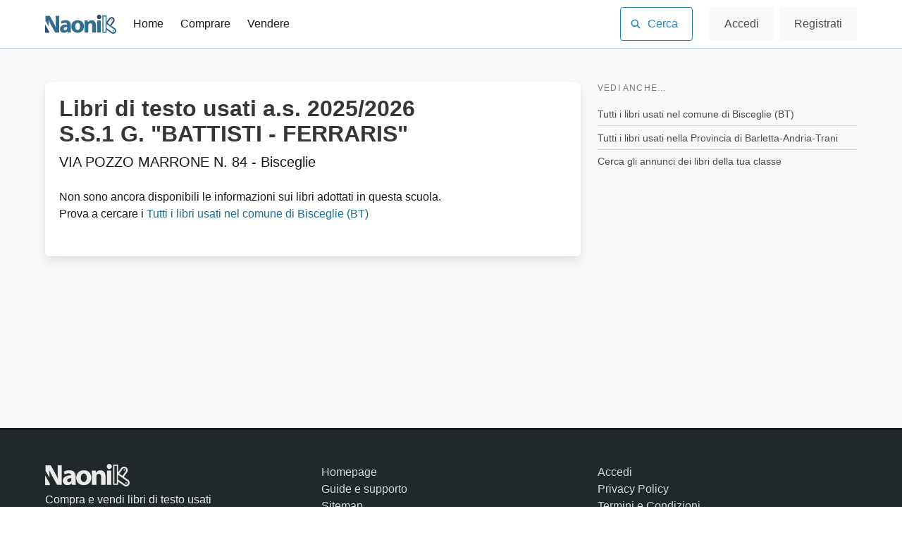

--- FILE ---
content_type: text/html; charset=UTF-8
request_url: https://www.naonik.it/school/BAMM29100T
body_size: 7037
content:
<!DOCTYPE html>
<html lang="it-IT" class="has-navbar-fixed-top">

<head>
    <meta charset="utf-8">
    <title>Libri di testo usati S.S.1 G. &quot;BATTISTI - FERRARIS&quot; (Bisceglie)</title>
    <meta http-equiv="content-type" content="text/html; charset=UTF-8">
    <meta name="csrf-token" content="7PJyOuAx8PejReJtN0P8x6YbACTNbHHnUreyZtRj">
    <meta name="viewport" content="width=device-width, initial-scale=1">
    <meta name="description" content="Compra e vendi libri di testo usati.">
    <meta name="author" content="Naonik">
    <meta property="og:description" content="Compra e vendi testi scolastici usati nella tua città." />
    <meta property="og:image" content="https://www.naonik.it/images/naonik-banner-1200-630.png" />
    <meta property="og:url" content="https://www.naonik.it/school/BAMM29100T" />
    <meta property="og:type" content="website" />
    <meta property="og:description" content="Compra e vendi libri di testo usati." />
    <meta name="verification" content="8c1d0919c6229e3448fcd72a667efad1" /> <!-- Awin -->
    <meta name="msapplication-TileColor" content="#2485B5">
    <meta name="theme-color" content="#2485B5">
    <link rel="icon" type="image/png" href="/favicon-96x96.png" sizes="96x96" />
    <link rel="icon" type="image/svg+xml" href="/favicon.svg" />
    <link rel="shortcut icon" href="/favicon.ico" />
    <link rel="apple-touch-icon" sizes="180x180" href="/apple-touch-icon.png" />
    <link rel="manifest" href="/site.webmanifest" />
    <link rel="canonical" href="https://www.naonik.it/school/BAMM29100T" />
            <link rel="amphtml" href="https://www.naonik.it/amp/school/BAMM29100T">
        <link rel="stylesheet" href="/css/style/pages/common.css?id=32dab1e3589a3935af8f794f305f51f6" />
    <link rel="dns-prefetch" href="//matomo.naonik.it">
    <script type="text/javascript">
        function gtag() {window.dataLayer.push(arguments);}
        window.dataLayer = window.dataLayer || [];
        window.dataLayer.push(JSON.parse('{\u0022page_name\u0022:\u0022school_view\u0022,\u0022username\u0022:null}'));
        gtag('consent', 'default', {
            analytics_storage: localStorage.getItem('silktideCookieChoice_analytics') === 'true' ? 'granted' : 'denied',
            ad_storage: localStorage.getItem('silktideCookieChoice_advertising') === 'true' ? 'granted' : 'denied',
            ad_user_data: localStorage.getItem('silktideCookieChoice_advertising') === 'true' ? 'granted' : 'denied',
            ad_personalization: localStorage.getItem('silktideCookieChoice_advertising') === 'true' ? 'granted' : 'denied',
            functionality_storage: localStorage.getItem('silktideCookieChoice_necessary') === 'true' ? 'granted' : 'denied',
            security_storage: localStorage.getItem('silktideCookieChoice_necessary') === 'true' ? 'granted' : 'denied'
        });
    </script>


    <script data-cfasync="false" nonce="2501465f-749c-41f3-b962-fef53cf9fc7a">try{(function(w,d){!function(j,k,l,m){if(j.zaraz)console.error("zaraz is loaded twice");else{j[l]=j[l]||{};j[l].executed=[];j.zaraz={deferred:[],listeners:[]};j.zaraz._v="5874";j.zaraz._n="2501465f-749c-41f3-b962-fef53cf9fc7a";j.zaraz.q=[];j.zaraz._f=function(n){return async function(){var o=Array.prototype.slice.call(arguments);j.zaraz.q.push({m:n,a:o})}};for(const p of["track","set","debug"])j.zaraz[p]=j.zaraz._f(p);j.zaraz.init=()=>{var q=k.getElementsByTagName(m)[0],r=k.createElement(m),s=k.getElementsByTagName("title")[0];s&&(j[l].t=k.getElementsByTagName("title")[0].text);j[l].x=Math.random();j[l].w=j.screen.width;j[l].h=j.screen.height;j[l].j=j.innerHeight;j[l].e=j.innerWidth;j[l].l=j.location.href;j[l].r=k.referrer;j[l].k=j.screen.colorDepth;j[l].n=k.characterSet;j[l].o=(new Date).getTimezoneOffset();if(j.dataLayer)for(const t of Object.entries(Object.entries(dataLayer).reduce((u,v)=>({...u[1],...v[1]}),{})))zaraz.set(t[0],t[1],{scope:"page"});j[l].q=[];for(;j.zaraz.q.length;){const w=j.zaraz.q.shift();j[l].q.push(w)}r.defer=!0;for(const x of[localStorage,sessionStorage])Object.keys(x||{}).filter(z=>z.startsWith("_zaraz_")).forEach(y=>{try{j[l]["z_"+y.slice(7)]=JSON.parse(x.getItem(y))}catch{j[l]["z_"+y.slice(7)]=x.getItem(y)}});r.referrerPolicy="origin";r.src="/cdn-cgi/zaraz/s.js?z="+btoa(encodeURIComponent(JSON.stringify(j[l])));q.parentNode.insertBefore(r,q)};["complete","interactive"].includes(k.readyState)?zaraz.init():j.addEventListener("DOMContentLoaded",zaraz.init)}}(w,d,"zarazData","script");window.zaraz._p=async d$=>new Promise(ea=>{if(d$){d$.e&&d$.e.forEach(eb=>{try{const ec=d.querySelector("script[nonce]"),ed=ec?.nonce||ec?.getAttribute("nonce"),ee=d.createElement("script");ed&&(ee.nonce=ed);ee.innerHTML=eb;ee.onload=()=>{d.head.removeChild(ee)};d.head.appendChild(ee)}catch(ef){console.error(`Error executing script: ${eb}\n`,ef)}});Promise.allSettled((d$.f||[]).map(eg=>fetch(eg[0],eg[1])))}ea()});zaraz._p({"e":["(function(w,d){})(window,document)"]});})(window,document)}catch(e){throw fetch("/cdn-cgi/zaraz/t"),e;};</script></head>

<body>
    <script type="text/javascript">!function(){var e;(e=document.createElement("test")).style.display="flex","flex"!==e.style.display&&(document.getElementsByTagName("body")[0].className="no-flexbox")}();</script>    <a href="#main-content" class="skip-link">Vai al contenuto</a>
    <div id="top"></div>



    <div class="navbar is-fixed-top">


        <nav class="navbar container is-transparent" role="navigation" aria-label="Menu">
            <div class="navbar-brand">
                <a class="navbar-item" id="logo" href="https://www.naonik.it" aria-label="Naonik - Libri di testo usati">
                    <svg xmlns="http://www.w3.org/2000/svg" width="2799" height="884" fill="none"
                        style="height:2rem; width: auto;" viewBox="0 0 2799 884" id="logo-svg">
                        <path fill="#2F6E8E"
                            d="M2416 282v11a2 2 0 0 0 1 1 15800 15800 0 0 1 190 136l130 93 16 11a116 116 0 0 1 45 84c3 32-6 61-27 86-23 28-52 42-89 44h-6c-25-1-47-8-66-22a83084 83084 0 0 0-194-138v115c0 1-1 2-2 1h-1l-1 1a71975 71975 0 0 0-161-1V25l1-1h164v258Zm-42-215v-1h-81v596h81V67Zm43 454a157218 157218 0 0 0 237 167c11 5 23 6 35 4 10-2 19-6 27-12 10-8 18-18 23-30 5-13 6-27 2-41s-12-25-23-33a930931 930931 0 0 0-302-214v159h1ZM143 214h-3v1a4928 4928 0 0 1 6 247L11 229V44h172a238125 238125 0 0 1 143 252 1847 1847 0 0 1 100 211l1-2a2172 2172 0 0 1-11-271 299347 299347 0 0 1 0-190h134a1 1 0 0 1 1 1v651a1 1 0 0 1 0 1H397a1 1 0 0 1-1-1L254 441a2743 2743 0 0 1-111-227ZM2623 225a23 23 0 1 0 0-46 23 23 0 0 0 0 46ZM877 649l-3 1c-17 19-37 34-60 43a197 197 0 0 1-125 7 142 142 0 0 1-103-124c-1-18 0-35 4-54 7-29 20-53 41-73 19-18 41-32 68-42 25-10 53-17 83-21a595 595 0 0 1 81-6v-12c-1-16-8-29-20-38-5-4-11-7-18-10l-24-5c-9-2-18-2-26-2a274 274 0 0 0-128 35l-27-93a1 1 0 0 1 0-2 443 443 0 0 1 239-38c22 4 43 11 62 21 26 14 47 33 62 58a267 267 0 0 1 28 101v41a42667 42667 0 0 0 3 226 369 369 0 0 0 4 34l-132 1a1 1 0 0 1 0-1l-9-46v-1Zm-128-58 4 3a64 64 0 0 0 43 9c25-2 45-14 60-35 6-9 10-18 11-29l2-26a1704 1704 0 0 0-1-40 312 312 0 0 0-89 13c-8 2-15 6-21 11a58 58 0 0 0-27 46l1 20c3 11 8 20 17 28ZM1460 278c25 25 43 54 54 87a326 326 0 0 1-9 205c-19 43-48 76-88 100-18 12-39 20-61 27a290 290 0 0 1-206-21 215 215 0 0 1-110-148 310 310 0 0 1 13-174c15-38 39-70 72-94 25-19 54-32 87-40a317 317 0 0 1 167 7c31 11 58 28 81 51Zm-233 303a78 78 0 0 0 50 20c24 1 43-6 60-22l12-15c7-10 13-21 16-33l7-26c5-30 5-60 0-90-3-15-7-30-13-43-5-12-11-21-18-29a77 77 0 0 0-76-24c-17 3-31 11-43 23-10 10-17 22-22 35a253 253 0 0 0-8 141c3 14 9 28 17 41 5 8 11 16 18 22ZM1682 289h2l1-1a171 171 0 0 1 120-74 197 197 0 0 1 87 8c27 10 49 26 67 48a223 223 0 0 1 36 87c3 20 5 39 5 58a187588 187588 0 0 1 0 281l-146 1-1-1V439c0-18-1-35-5-51l-9-23a62 62 0 0 0-54-33 76 76 0 0 0-67 28c-8 10-14 21-17 33l-3 20v24a248505 248505 0 0 1-1 260h-146V384a3163 3163 0 0 0-3-161h127l7 65v1ZM2192 223h-147v473l1 1h146V223Z" />
                        <path fill="#2E4A6B"
                            d="M157 707H1a1 1 0 0 1-1-1V383h1l155 270 1 2v52ZM2678 654a23 23 0 1 0 0-46 23 23 0 0 0 0 46ZM2605 428h-2l-1-1-41-30a135650 135650 0 0 1 114-163 60 60 0 0 0 0-49c-7-16-19-28-36-35-10-4-19-6-28-5-20 1-37 10-48 26a66941 66941 0 0 0-108 150l-3-2a16126 16126 0 0 0-36-26v-11l2-2 100-140a121 121 0 0 1 99-51l20 2c22 4 41 14 58 29a116 116 0 0 1 39 106c-3 18-10 35-20 50l-109 152ZM2125 169a84 84 0 1 0 0-169 84 84 0 0 0 0 169Z" />
                    </svg>
                    <img src="https://res.cloudinary.com/naonik-alpha/image/upload/c_scale,h_32/b_rgb:ffffff/q_auto:best/f_auto/main-brand/logo_-_color_pubhbv" 
                         alt="Naonik" 
                         style="height:2rem; width: auto; display: none;" 
                         id="logo-fallback">

    <script type="text/javascript">
        // SVG detection script per browser compatibility (IE11 e precedenti)
        (function() {
            var supportsSVG = !!document.createElementNS && !!document.createElementNS('http://www.w3.org/2000/svg', 'svg').createSVGRect;
            
            function switchToFallback() {
                var svg = document.getElementById('logo-svg');
                var fallback = document.getElementById('logo-fallback');
                
                if (svg && fallback) {
                    svg.style.display = 'none';
                    fallback.style.display = 'inline';
                }
            }
            
            if (!supportsSVG) {
                // Se il DOM è già carico
                if (document.readyState === 'loading') {
                    switchToFallback();
                    document.addEventListener('DOMContentLoaded', switchToFallback);
                } else {
                    switchToFallback();
                }
            }
        })();
    </script>
                </a>
                 <div class="navbar-item is-hidden-desktop" style="margin-left: auto;padding: 0;">
                    <button class="button is-ghost has-text-grey" id="search-button-mobile" aria-label="Cerca">
                        <span class="icon">
                            <svg xmlns="http://www.w3.org/2000/svg" viewBox="0 0 640 640" style="height: 2rem; width: auto">
                            <!--!Font Awesome Free v7.0.0 by @fontawesome - https://fontawesome.com License - https://fontawesome.com/license/free Copyright 2025 Fonticons, Inc.-->
                            <path style="fill: currentColor" d="M480 272c0 46-15 88-40 123l127 126a32 32 0 0 1-46 46L395 440A207 207 0 0 1 64 272a208 208 0 1 1 416 0zM272 416a144 144 0 1 0 0-288 144 144 0 0 0 0 288z"/>
                            </svg>
                        </span>
                    </button>
                </div>

                <a role="button" class="navbar-burger" aria-label="menu" aria-expanded="false" style="margin-left: inherit">
                    <span aria-hidden="true"></span>
                    <span aria-hidden="true"></span>
                    <span aria-hidden="true"></span>
                </a>
            </div>

            <div id="main-navbar" class="navbar-menu">
                <div class="navbar-start">
                    <a class="navbar-item" href="https://www.naonik.it">Home</a>
                    <a class="navbar-item" href="https://www.naonik.it/buy">Comprare</a>
                    <a class="navbar-item" href="https://www.naonik.it/sell">Vendere</a>
                </div>
                <div class="navbar-end">
                    <div class="navbar-item is-hidden-touch">
                        <button class="button is-primary is-outlined" id="search-button-desktop">
                            <span class="icon">
                                <svg xmlns="http://www.w3.org/2000/svg" viewBox="0 0 640 640" style="height: 1rem; width: auto">
                                <!--!Font Awesome Free v7.0.0 by @fontawesome - https://fontawesome.com License - https://fontawesome.com/license/free Copyright 2025 Fonticons, Inc.-->
                                <path style="fill: currentColor" d="M480 272c0 46-15 88-40 123l127 126a32 32 0 0 1-46 46L395 440A207 207 0 0 1 64 272a208 208 0 1 1 416 0zM272 416a144 144 0 1 0 0-288 144 144 0 0 0 0 288z"/>
                                </svg>
                            </span>
                            <span>Cerca</span>
                        </button>
                    </div>
                                                                <div class="navbar-item">
                            <div class="buttons">
                                <a href="https://www.naonik.it/login" class="button is-light">
                                    Accedi
                                </a>
                                <a href="https://www.naonik.it/register" class="button is-light">
                                    Registrati
                                </a>

                            </div>
                        </div>
                                    </div>
            </div>
        </nav>
    </div>


    <div id="main-content"></div>
            <section class="section has-background-light min-height-section borderless-main">
        <div class="container">
            <div class="columns">
                <div class="column is-two-thirds main">
                    <div class="box pb-6">
                        <h1 class="title">
                            Libri di testo usati a.s. 2025/2026<br>
                            S.S.1 G. &quot;BATTISTI - FERRARIS&quot;
                                                        <br>
                            <small class="subtitle">VIA POZZO MARRONE N. 84 - Bisceglie</small>
                        </h1>

                                                    <p> Non sono ancora disponibili le informazioni sui libri adottati in questa scuola. <br> Prova a
                                cercare i <a href="https://www.naonik.it/libri-scolastici-usati/bisceglie">Tutti i libri usati nel comune di
                                    Bisceglie (BT)</a> </p>
                        
                    </div>
                </div>

                <div class="column">
                    <aside class="menu menu-muted menu-h-border">
                        <p class="menu-label">
                            Vedi anche...
                        </p>
                        <ul class="menu-list">
                            <li><a href="https://www.naonik.it/libri-scolastici-usati/bisceglie">Tutti i libri usati nel comune di
                                    Bisceglie (BT)</a></li>
                            <li><a href="https://www.naonik.it/provincia/BT">Tutti
                                    i libri usati nella Provincia di Barletta-Andria-Trani</a></li>
                            <li>
    <a href="https://www.naonik.it/buy#book-search">
        Cerca gli annunci dei libri della tua classe
    </a>
</li>
                        </ul>
                                            </aside>
                </div>

            </div>
        </div>
    </section>

    
    <footer class="footer">
        <div class="container">
            <div class="columns">
                <div class="column">
                    <div>
                        <img src="https://res.cloudinary.com/naonik-alpha/iu/s--FrJVU-tl--/c_scale,f_auto,q_auto,w_190/v1/main-brand/logo-lightgray-fix_hubr2l.png"
                            width="120" height="35" alt="Naonik" />
                    </div>
                    <h2>Compra e vendi libri di testo usati</h2>
    
                </div>
                <div class="column">
                    <ul>
                        <li><a href="https://www.naonik.it">Homepage</a></li>
                        <li><a href="https://www.naonik.it/docs">Guide e supporto</a></li>
                        <li><a href="https://www.naonik.it/sitemap">Sitemap</a></li>
                    </ul>
                </div>
                <div class="column">
                    <ul>
                        <li><a href="https://www.naonik.it/login">Accedi</a></li>
                        <li><a target="_blank" href="//www.iubenda.com/privacy-policy/56781622"
                                class="iubenda-nostyle no-brand iubenda-embed" rel="noopener">Privacy Policy</a></li>
                        <li><a target="_blank" href="https://go.naonik.it/naonikterms" rel="noopener">Termini e
                                Condizioni</a></li>
                    </ul>
                </div>
            </div>
    
            <div class="content">
                                <div class="disclaimer">
                    <p>
                        <strong></strong>
                        <span></span>
                    </p>
                    <p><span></span></p>
                </div>
    
                <div class="social-banner">
                    <a href="https://www.1522.eu/" target="_blank" rel="noopener" onclick="window.dataLayer.push({event: 'click_banner_1522'});">
                        <img src="/images/1522_banner_1.jpg"
                            alt="Sei vittima di violenza o stalking? Non sei sola, Chiama il 1522" />
                    </a>
                </div>
            </div>
        </div>
    </footer>
    <script type="application/javascript">
        window._site_routes = {
            "api_data_list_school": "https://www.naonik.it/api-data/city/__CITY_ID__/schools",
            "data_search_book": "/api-data/search_book",
            "search_results": "https://www.naonik.it/search?query=__query__",
            "province": "https://www.naonik.it/provincia/__PROVINCE_ID__",
        };
    </script>
    
    <script src="/js/script.js?id=d394dff68b8a8f1b773456d5b85e8466" defer></script>

    <link rel="stylesheet" href="https://cdn.jsdelivr.net/npm/font-awesome@4.7.0/css/font-awesome.min.css" media="none"
        onload="if(media!='all')media='all'">
    <noscript>
        <link rel="stylesheet" href="https://cdn.jsdelivr.net/npm/font-awesome@4.7.0/css/font-awesome.min.css">
    </noscript>
    <!-- Google Tag Manager -->
<script>(function(w,d,s,l,i){w[l]=w[l]||[];w[l].push({'gtm.start':
new Date().getTime(),event:'gtm.js'});var f=d.getElementsByTagName(s)[0],
j=d.createElement(s),dl=l!='dataLayer'?'&l='+l:'';j.async=true;j.src=
'https://www.googletagmanager.com/gtm.js?id='+i+dl;f.parentNode.insertBefore(j,f);
})(window,document,'script','dataLayer','GTM-MVT9CKL');</script>
<!-- End Google Tag Manager -->
<!-- Google Tag Manager (noscript) -->
<noscript><iframe src="https://www.googletagmanager.com/ns.html?id=GTM-MVT9CKL"
height="0" width="0" style="display:none;visibility:hidden"></iframe></noscript>
<!-- End Google Tag Manager (noscript) -->
    
        <script>
        !function(t,e){var o,n,p,r;e.__SV||(window.posthog=e,e._i=[],e.init=function(i,s,a){function g(t,e){var o=e.split(".");2==o.length&&(t=t[o[0]],e=o[1]),t[e]=function(){t.push([e].concat(Array.prototype.slice.call(arguments,0)))}}(p=t.createElement("script")).type="text/javascript",p.crossOrigin="anonymous",p.async=!0,p.src=s.api_host.replace(".i.posthog.com","-assets.i.posthog.com")+"/static/array.js",(r=t.getElementsByTagName("script")[0]).parentNode.insertBefore(p,r);var u=e;for(void 0!==a?u=e[a]=[]:a="posthog",u.people=u.people||[],u.toString=function(t){var e="posthog";return"posthog"!==a&&(e+="."+a),t||(e+=" (stub)"),e},u.people.toString=function(){return u.toString(1)+".people (stub)"},o="init capture register register_once register_for_session unregister unregister_for_session getFeatureFlag getFeatureFlagPayload isFeatureEnabled reloadFeatureFlags updateEarlyAccessFeatureEnrollment getEarlyAccessFeatures on onFeatureFlags onSessionId getSurveys getActiveMatchingSurveys renderSurvey canRenderSurvey getNextSurveyStep identify setPersonProperties group resetGroups setPersonPropertiesForFlags resetPersonPropertiesForFlags setGroupPropertiesForFlags resetGroupPropertiesForFlags reset get_distinct_id getGroups get_session_id get_session_replay_url alias set_config startSessionRecording stopSessionRecording sessionRecordingStarted captureException loadToolbar get_property getSessionProperty createPersonProfile opt_in_capturing opt_out_capturing has_opted_in_capturing has_opted_out_capturing clear_opt_in_out_capturing debug".split(" "),n=0;n<o.length;n++)g(u,o[n]);e._i.push([i,s,a])},e.__SV=1)}(document,window.posthog||[]);
        
        posthog.init('phc_fW1glhivPblfqXalKpooaWhjkVgG65qfIJNZlwKGFL9', {
            api_host: 'https://eu.i.posthog.com',
            defaults: '2025-05-24',
            disable_session_recording: false,
            capture_pageview: true
        });

        // Register properties to be sent with all events
        posthog.register({
            route_name: 'school_view',
            is_authenticated: false
        });

                    posthog.identify('sess_tmQN9v09TUujZZAkxtrnqNYe2ADt4ydyrxbj2nD9');
            </script>
    <script defer src="https://static.cloudflareinsights.com/beacon.min.js/vcd15cbe7772f49c399c6a5babf22c1241717689176015" integrity="sha512-ZpsOmlRQV6y907TI0dKBHq9Md29nnaEIPlkf84rnaERnq6zvWvPUqr2ft8M1aS28oN72PdrCzSjY4U6VaAw1EQ==" data-cf-beacon='{"version":"2024.11.0","token":"1e54c3c4092848fca11875d24bb4cb13","r":1,"server_timing":{"name":{"cfCacheStatus":true,"cfEdge":true,"cfExtPri":true,"cfL4":true,"cfOrigin":true,"cfSpeedBrain":true},"location_startswith":null}}' crossorigin="anonymous"></script>
</body>

</html>


--- FILE ---
content_type: application/javascript
request_url: https://www.naonik.it/js/script.js?id=d394dff68b8a8f1b773456d5b85e8466
body_size: 235470
content:
!function(){var e,t={34:function(e,t,n){"use strict";var r=n(4901);e.exports=function(e){return"object"==typeof e?null!==e:r(e)}},81:function(e,t,n){"use strict";var r=n(9565),o=n(9306),i=n(8551),a=n(6823),s=n(851),l=TypeError;e.exports=function(e,t){var n=arguments.length<2?s(e):t;if(o(n))return i(r(n,e));throw new l(a(e)+" is not iterable")}},113:function(e,t,n){"use strict";var r=n(6518),o=n(9213).find,i=n(6469),a="find",s=!0;a in[]&&Array(1)[a](function(){s=!1}),r({target:"Array",proto:!0,forced:s},{find:function(e){return o(this,e,arguments.length>1?arguments[1]:void 0)}}),i(a)},172:function(e,t,n){"use strict";n.r(t),n.d(t,{Component:function(){return O},Fragment:function(){return B},cloneElement:function(){return W},createContext:function(){return Q},createElement:function(){return A},createRef:function(){return E},h:function(){return A},hydrate:function(){return $},isValidElement:function(){return a},options:function(){return o},render:function(){return Z},toChildArray:function(){return R}});var r,o,i,a,s,l,c,u,f,d,p,h,g,m={},v=[],C=/acit|ex(?:s|g|n|p|$)|rph|grid|ows|mnc|ntw|ine[ch]|zoo|^ord|itera/i,y=Array.isArray;function b(e,t){for(var n in t)e[n]=t[n];return e}function S(e){e&&e.parentNode&&e.parentNode.removeChild(e)}function A(e,t,n){var o,i,a,s={};for(a in t)"key"==a?o=t[a]:"ref"==a?i=t[a]:s[a]=t[a];if(arguments.length>2&&(s.children=arguments.length>3?r.call(arguments,2):n),"function"==typeof e&&null!=e.defaultProps)for(a in e.defaultProps)null==s[a]&&(s[a]=e.defaultProps[a]);return P(e,s,o,i,null)}function P(e,t,n,r,a){var s={type:e,props:t,key:n,ref:r,__k:null,__:null,__b:0,__e:null,__c:null,constructor:void 0,__v:null==a?++i:a,__i:-1,__u:0};return null==a&&null!=o.vnode&&o.vnode(s),s}function E(){return{current:null}}function B(e){return e.children}function O(e,t){this.props=e,this.context=t}function T(e,t){if(null==t)return e.__?T(e.__,e.__i+1):null;for(var n;t<e.__k.length;t++)if(null!=(n=e.__k[t])&&null!=n.__e)return n.__e;return"function"==typeof e.type?T(e):null}function M(e){var t,n;if(null!=(e=e.__)&&null!=e.__c){for(e.__e=e.__c.base=null,t=0;t<e.__k.length;t++)if(null!=(n=e.__k[t])&&null!=n.__e){e.__e=e.__c.base=n.__e;break}return M(e)}}function _(e){(!e.__d&&(e.__d=!0)&&s.push(e)&&!I.__r++||l!=o.debounceRendering)&&((l=o.debounceRendering)||c)(I)}function I(){for(var e,t,n,r,i,a,l,c=1;s.length;)s.length>c&&s.sort(u),e=s.shift(),c=s.length,e.__d&&(n=void 0,i=(r=(t=e).__v).__e,a=[],l=[],t.__P&&((n=b({},r)).__v=r.__v+1,o.vnode&&o.vnode(n),N(t.__P,n,r,t.__n,t.__P.namespaceURI,32&r.__u?[i]:null,a,null==i?T(r):i,!!(32&r.__u),l),n.__v=r.__v,n.__.__k[n.__i]=n,z(a,n,l),n.__e!=i&&M(n)));I.__r=0}function L(e,t,n,r,o,i,a,s,l,c,u){var f,d,p,h,g,C,y=r&&r.__k||v,b=t.length;for(l=w(n,t,y,l,b),f=0;f<b;f++)null!=(p=n.__k[f])&&(d=-1==p.__i?m:y[p.__i]||m,p.__i=f,C=N(e,p,d,o,i,a,s,l,c,u),h=p.__e,p.ref&&d.ref!=p.ref&&(d.ref&&k(d.ref,null,p),u.push(p.ref,p.__c||h,p)),null==g&&null!=h&&(g=h),4&p.__u||d.__k===p.__k?l=x(p,l,e):"function"==typeof p.type&&void 0!==C?l=C:h&&(l=h.nextSibling),p.__u&=-7);return n.__e=g,l}function w(e,t,n,r,o){var i,a,s,l,c,u=n.length,f=u,d=0;for(e.__k=new Array(o),i=0;i<o;i++)null!=(a=t[i])&&"boolean"!=typeof a&&"function"!=typeof a?(l=i+d,(a=e.__k[i]="string"==typeof a||"number"==typeof a||"bigint"==typeof a||a.constructor==String?P(null,a,null,null,null):y(a)?P(B,{children:a},null,null,null):null==a.constructor&&a.__b>0?P(a.type,a.props,a.key,a.ref?a.ref:null,a.__v):a).__=e,a.__b=e.__b+1,s=null,-1!=(c=a.__i=V(a,n,l,f))&&(f--,(s=n[c])&&(s.__u|=2)),null==s||null==s.__v?(-1==c&&(o>u?d--:o<u&&d++),"function"!=typeof a.type&&(a.__u|=4)):c!=l&&(c==l-1?d--:c==l+1?d++:(c>l?d--:d++,a.__u|=4))):e.__k[i]=null;if(f)for(i=0;i<u;i++)null!=(s=n[i])&&!(2&s.__u)&&(s.__e==r&&(r=T(s)),U(s,s));return r}function x(e,t,n){var r,o;if("function"==typeof e.type){for(r=e.__k,o=0;r&&o<r.length;o++)r[o]&&(r[o].__=e,t=x(r[o],t,n));return t}e.__e!=t&&(t&&e.type&&!n.contains(t)&&(t=T(e)),n.insertBefore(e.__e,t||null),t=e.__e);do{t=t&&t.nextSibling}while(null!=t&&8==t.nodeType);return t}function R(e,t){return t=t||[],null==e||"boolean"==typeof e||(y(e)?e.some(function(e){R(e,t)}):t.push(e)),t}function V(e,t,n,r){var o,i,a=e.key,s=e.type,l=t[n];if(null===l&&null==e.key||l&&a==l.key&&s==l.type&&!(2&l.__u))return n;if(r>(null==l||2&l.__u?0:1))for(o=n-1,i=n+1;o>=0||i<t.length;){if(o>=0){if((l=t[o])&&!(2&l.__u)&&a==l.key&&s==l.type)return o;o--}if(i<t.length){if((l=t[i])&&!(2&l.__u)&&a==l.key&&s==l.type)return i;i++}}return-1}function F(e,t,n){"-"==t[0]?e.setProperty(t,null==n?"":n):e[t]=null==n?"":"number"!=typeof n||C.test(t)?n:n+"px"}function G(e,t,n,r,o){var i;e:if("style"==t)if("string"==typeof n)e.style.cssText=n;else{if("string"==typeof r&&(e.style.cssText=r=""),r)for(t in r)n&&t in n||F(e.style,t,"");if(n)for(t in n)r&&n[t]==r[t]||F(e.style,t,n[t])}else if("o"==t[0]&&"n"==t[1])i=t!=(t=t.replace(f,"$1")),t=t.toLowerCase()in e||"onFocusOut"==t||"onFocusIn"==t?t.toLowerCase().slice(2):t.slice(2),e.l||(e.l={}),e.l[t+i]=n,n?r?n.u=r.u:(n.u=d,e.addEventListener(t,i?h:p,i)):e.removeEventListener(t,i?h:p,i);else{if("http://www.w3.org/2000/svg"==o)t=t.replace(/xlink(H|:h)/,"h").replace(/sName$/,"s");else if("width"!=t&&"height"!=t&&"href"!=t&&"list"!=t&&"form"!=t&&"tabIndex"!=t&&"download"!=t&&"rowSpan"!=t&&"colSpan"!=t&&"role"!=t&&"popover"!=t&&t in e)try{e[t]=null==n?"":n;break e}catch(e){}"function"==typeof n||(null==n||!1===n&&"-"!=t[4]?e.removeAttribute(t):e.setAttribute(t,"popover"==t&&1==n?"":n))}}function D(e){return function(t){if(this.l){var n=this.l[t.type+e];if(null==t.t)t.t=d++;else if(t.t<n.u)return;return n(o.event?o.event(t):t)}}}function N(e,t,n,r,i,a,s,l,c,u){var f,d,p,h,g,m,v,C,A,P,E,T,M,_,I,w,x,R=t.type;if(null!=t.constructor)return null;128&n.__u&&(c=!!(32&n.__u),a=[l=t.__e=n.__e]),(f=o.__b)&&f(t);e:if("function"==typeof R)try{if(C=t.props,A="prototype"in R&&R.prototype.render,P=(f=R.contextType)&&r[f.__c],E=f?P?P.props.value:f.__:r,n.__c?v=(d=t.__c=n.__c).__=d.__E:(A?t.__c=d=new R(C,E):(t.__c=d=new O(C,E),d.constructor=R,d.render=q),P&&P.sub(d),d.props=C,d.state||(d.state={}),d.context=E,d.__n=r,p=d.__d=!0,d.__h=[],d._sb=[]),A&&null==d.__s&&(d.__s=d.state),A&&null!=R.getDerivedStateFromProps&&(d.__s==d.state&&(d.__s=b({},d.__s)),b(d.__s,R.getDerivedStateFromProps(C,d.__s))),h=d.props,g=d.state,d.__v=t,p)A&&null==R.getDerivedStateFromProps&&null!=d.componentWillMount&&d.componentWillMount(),A&&null!=d.componentDidMount&&d.__h.push(d.componentDidMount);else{if(A&&null==R.getDerivedStateFromProps&&C!==h&&null!=d.componentWillReceiveProps&&d.componentWillReceiveProps(C,E),!d.__e&&null!=d.shouldComponentUpdate&&!1===d.shouldComponentUpdate(C,d.__s,E)||t.__v==n.__v){for(t.__v!=n.__v&&(d.props=C,d.state=d.__s,d.__d=!1),t.__e=n.__e,t.__k=n.__k,t.__k.some(function(e){e&&(e.__=t)}),T=0;T<d._sb.length;T++)d.__h.push(d._sb[T]);d._sb=[],d.__h.length&&s.push(d);break e}null!=d.componentWillUpdate&&d.componentWillUpdate(C,d.__s,E),A&&null!=d.componentDidUpdate&&d.__h.push(function(){d.componentDidUpdate(h,g,m)})}if(d.context=E,d.props=C,d.__P=e,d.__e=!1,M=o.__r,_=0,A){for(d.state=d.__s,d.__d=!1,M&&M(t),f=d.render(d.props,d.state,d.context),I=0;I<d._sb.length;I++)d.__h.push(d._sb[I]);d._sb=[]}else do{d.__d=!1,M&&M(t),f=d.render(d.props,d.state,d.context),d.state=d.__s}while(d.__d&&++_<25);d.state=d.__s,null!=d.getChildContext&&(r=b(b({},r),d.getChildContext())),A&&!p&&null!=d.getSnapshotBeforeUpdate&&(m=d.getSnapshotBeforeUpdate(h,g)),w=f,null!=f&&f.type===B&&null==f.key&&(w=j(f.props.children)),l=L(e,y(w)?w:[w],t,n,r,i,a,s,l,c,u),d.base=t.__e,t.__u&=-161,d.__h.length&&s.push(d),v&&(d.__E=d.__=null)}catch(e){if(t.__v=null,c||null!=a)if(e.then){for(t.__u|=c?160:128;l&&8==l.nodeType&&l.nextSibling;)l=l.nextSibling;a[a.indexOf(l)]=null,t.__e=l}else for(x=a.length;x--;)S(a[x]);else t.__e=n.__e,t.__k=n.__k;o.__e(e,t,n)}else null==a&&t.__v==n.__v?(t.__k=n.__k,t.__e=n.__e):l=t.__e=H(n.__e,t,n,r,i,a,s,c,u);return(f=o.diffed)&&f(t),128&t.__u?void 0:l}function z(e,t,n){for(var r=0;r<n.length;r++)k(n[r],n[++r],n[++r]);o.__c&&o.__c(t,e),e.some(function(t){try{e=t.__h,t.__h=[],e.some(function(e){e.call(t)})}catch(e){o.__e(e,t.__v)}})}function j(e){return"object"!=typeof e||null==e||e.__b&&e.__b>0?e:y(e)?e.map(j):b({},e)}function H(e,t,n,i,a,s,l,c,u){var f,d,p,h,g,v,C,b=n.props,A=t.props,P=t.type;if("svg"==P?a="http://www.w3.org/2000/svg":"math"==P?a="http://www.w3.org/1998/Math/MathML":a||(a="http://www.w3.org/1999/xhtml"),null!=s)for(f=0;f<s.length;f++)if((g=s[f])&&"setAttribute"in g==!!P&&(P?g.localName==P:3==g.nodeType)){e=g,s[f]=null;break}if(null==e){if(null==P)return document.createTextNode(A);e=document.createElementNS(a,P,A.is&&A),c&&(o.__m&&o.__m(t,s),c=!1),s=null}if(null==P)b===A||c&&e.data==A||(e.data=A);else{if(s=s&&r.call(e.childNodes),b=n.props||m,!c&&null!=s)for(b={},f=0;f<e.attributes.length;f++)b[(g=e.attributes[f]).name]=g.value;for(f in b)if(g=b[f],"children"==f);else if("dangerouslySetInnerHTML"==f)p=g;else if(!(f in A)){if("value"==f&&"defaultValue"in A||"checked"==f&&"defaultChecked"in A)continue;G(e,f,null,g,a)}for(f in A)g=A[f],"children"==f?h=g:"dangerouslySetInnerHTML"==f?d=g:"value"==f?v=g:"checked"==f?C=g:c&&"function"!=typeof g||b[f]===g||G(e,f,g,b[f],a);if(d)c||p&&(d.__html==p.__html||d.__html==e.innerHTML)||(e.innerHTML=d.__html),t.__k=[];else if(p&&(e.innerHTML=""),L("template"==t.type?e.content:e,y(h)?h:[h],t,n,i,"foreignObject"==P?"http://www.w3.org/1999/xhtml":a,s,l,s?s[0]:n.__k&&T(n,0),c,u),null!=s)for(f=s.length;f--;)S(s[f]);c||(f="value","progress"==P&&null==v?e.removeAttribute("value"):null!=v&&(v!==e[f]||"progress"==P&&!v||"option"==P&&v!=b[f])&&G(e,f,v,b[f],a),f="checked",null!=C&&C!=e[f]&&G(e,f,C,b[f],a))}return e}function k(e,t,n){try{if("function"==typeof e){var r="function"==typeof e.__u;r&&e.__u(),r&&null==t||(e.__u=e(t))}else e.current=t}catch(e){o.__e(e,n)}}function U(e,t,n){var r,i;if(o.unmount&&o.unmount(e),(r=e.ref)&&(r.current&&r.current!=e.__e||k(r,null,t)),null!=(r=e.__c)){if(r.componentWillUnmount)try{r.componentWillUnmount()}catch(e){o.__e(e,t)}r.base=r.__P=null}if(r=e.__k)for(i=0;i<r.length;i++)r[i]&&U(r[i],t,n||"function"!=typeof e.type);n||S(e.__e),e.__c=e.__=e.__e=void 0}function q(e,t,n){return this.constructor(e,n)}function Z(e,t,n){var i,a,s,l;t==document&&(t=document.documentElement),o.__&&o.__(e,t),a=(i="function"==typeof n)?null:n&&n.__k||t.__k,s=[],l=[],N(t,e=(!i&&n||t).__k=A(B,null,[e]),a||m,m,t.namespaceURI,!i&&n?[n]:a?null:t.firstChild?r.call(t.childNodes):null,s,!i&&n?n:a?a.__e:t.firstChild,i,l),z(s,e,l)}function $(e,t){Z(e,t,$)}function W(e,t,n){var o,i,a,s,l=b({},e.props);for(a in e.type&&e.type.defaultProps&&(s=e.type.defaultProps),t)"key"==a?o=t[a]:"ref"==a?i=t[a]:l[a]=null==t[a]&&null!=s?s[a]:t[a];return arguments.length>2&&(l.children=arguments.length>3?r.call(arguments,2):n),P(e.type,l,o||e.key,i||e.ref,null)}function Q(e){function t(e){var n,r;return this.getChildContext||(n=new Set,(r={})[t.__c]=this,this.getChildContext=function(){return r},this.componentWillUnmount=function(){n=null},this.shouldComponentUpdate=function(e){this.props.value!=e.value&&n.forEach(function(e){e.__e=!0,_(e)})},this.sub=function(e){n.add(e);var t=e.componentWillUnmount;e.componentWillUnmount=function(){n&&n.delete(e),t&&t.call(e)}}),e.children}return t.__c="__cC"+g++,t.__=e,t.Provider=t.__l=(t.Consumer=function(e,t){return e.children(t)}).contextType=t,t}r=v.slice,o={__e:function(e,t,n,r){for(var o,i,a;t=t.__;)if((o=t.__c)&&!o.__)try{if((i=o.constructor)&&null!=i.getDerivedStateFromError&&(o.setState(i.getDerivedStateFromError(e)),a=o.__d),null!=o.componentDidCatch&&(o.componentDidCatch(e,r||{}),a=o.__d),a)return o.__E=o}catch(t){e=t}throw e}},i=0,a=function(e){return null!=e&&null==e.constructor},O.prototype.setState=function(e,t){var n;n=null!=this.__s&&this.__s!=this.state?this.__s:this.__s=b({},this.state),"function"==typeof e&&(e=e(b({},n),this.props)),e&&b(n,e),null!=e&&this.__v&&(t&&this._sb.push(t),_(this))},O.prototype.forceUpdate=function(e){this.__v&&(this.__e=!0,e&&this.__h.push(e),_(this))},O.prototype.render=B,s=[],c="function"==typeof Promise?Promise.prototype.then.bind(Promise.resolve()):setTimeout,u=function(e,t){return e.__v.__b-t.__v.__b},I.__r=0,f=/(PointerCapture)$|Capture$/i,d=0,p=D(!1),h=D(!0),g=0},235:function(e,t,n){"use strict";var r=n(9213).forEach,o=n(4598)("forEach");e.exports=o?[].forEach:function(e){return r(this,e,arguments.length>1?arguments[1]:void 0)}},280:function(e,t,n){"use strict";var r=n(6518),o=n(7751),i=n(6395),a=n(550),s=n(916).CONSTRUCTOR,l=n(3438),c=o("Promise"),u=i&&!s;r({target:"Promise",stat:!0,forced:i||s},{resolve:function(e){return l(u&&this===c?a:this,e)}})},283:function(e,t,n){"use strict";var r=n(9504),o=n(9039),i=n(4901),a=n(9297),s=n(3724),l=n(350).CONFIGURABLE,c=n(3706),u=n(1181),f=u.enforce,d=u.get,p=String,h=Object.defineProperty,g=r("".slice),m=r("".replace),v=r([].join),C=s&&!o(function(){return 8!==h(function(){},"length",{value:8}).length}),y=String(String).split("String"),b=e.exports=function(e,t,n){"Symbol("===g(p(t),0,7)&&(t="["+m(p(t),/^Symbol\(([^)]*)\).*$/,"$1")+"]"),n&&n.getter&&(t="get "+t),n&&n.setter&&(t="set "+t),(!a(e,"name")||l&&e.name!==t)&&(s?h(e,"name",{value:t,configurable:!0}):e.name=t),C&&n&&a(n,"arity")&&e.length!==n.arity&&h(e,"length",{value:n.arity});try{n&&a(n,"constructor")&&n.constructor?s&&h(e,"prototype",{writable:!1}):e.prototype&&(e.prototype=void 0)}catch(e){}var r=f(e);return a(r,"source")||(r.source=v(y,"string"==typeof t?t:"")),e};Function.prototype.toString=b(function(){return i(this)&&d(this).source||c(this)},"toString")},298:function(e,t,n){"use strict";var r=n(2195),o=n(5397),i=n(8480).f,a=n(7680),s="object"==typeof window&&window&&Object.getOwnPropertyNames?Object.getOwnPropertyNames(window):[];e.exports.f=function(e){return s&&"Window"===r(e)?function(e){try{return i(e)}catch(e){return a(s)}}(e):i(o(e))}},350:function(e,t,n){"use strict";var r=n(3724),o=n(9297),i=Function.prototype,a=r&&Object.getOwnPropertyDescriptor,s=o(i,"name"),l=s&&"something"===function(){}.name,c=s&&(!r||r&&a(i,"name").configurable);e.exports={EXISTS:s,PROPER:l,CONFIGURABLE:c}},397:function(e,t,n){"use strict";var r=n(7751);e.exports=r("document","documentElement")},414:function(){},421:function(e){"use strict";e.exports={}},436:function(e,t,n){"use strict";var r,o,i,a,s=n(6518),l=n(6395),c=n(6193),u=n(4576),f=n(9167),d=n(9565),p=n(6840),h=n(2967),g=n(687),m=n(7633),v=n(9306),C=n(4901),y=n(34),b=n(679),S=n(2293),A=n(9225).set,P=n(1955),E=n(3138),B=n(1103),O=n(8265),T=n(1181),M=n(550),_=n(916),I=n(6043),L="Promise",w=_.CONSTRUCTOR,x=_.REJECTION_EVENT,R=_.SUBCLASSING,V=T.getterFor(L),F=T.set,G=M&&M.prototype,D=M,N=G,z=u.TypeError,j=u.document,H=u.process,k=I.f,U=k,q=!!(j&&j.createEvent&&u.dispatchEvent),Z="unhandledrejection",$=function(e){var t;return!(!y(e)||!C(t=e.then))&&t},W=function(e,t){var n,r,o,i=t.value,a=1===t.state,s=a?e.ok:e.fail,l=e.resolve,c=e.reject,u=e.domain;try{s?(a||(2===t.rejection&&Y(t),t.rejection=1),!0===s?n=i:(u&&u.enter(),n=s(i),u&&(u.exit(),o=!0)),n===e.promise?c(new z("Promise-chain cycle")):(r=$(n))?d(r,n,l,c):l(n)):c(i)}catch(e){u&&!o&&u.exit(),c(e)}},Q=function(e,t){e.notified||(e.notified=!0,P(function(){for(var n,r=e.reactions;n=r.get();)W(n,e);e.notified=!1,t&&!e.rejection&&X(e)}))},K=function(e,t,n){var r,o;q?((r=j.createEvent("Event")).promise=t,r.reason=n,r.initEvent(e,!1,!0),u.dispatchEvent(r)):r={promise:t,reason:n},!x&&(o=u["on"+e])?o(r):e===Z&&E("Unhandled promise rejection",n)},X=function(e){d(A,u,function(){var t,n=e.facade,r=e.value;if(J(e)&&(t=B(function(){c?H.emit("unhandledRejection",r,n):K(Z,n,r)}),e.rejection=c||J(e)?2:1,t.error))throw t.value})},J=function(e){return 1!==e.rejection&&!e.parent},Y=function(e){d(A,u,function(){var t=e.facade;c?H.emit("rejectionHandled",t):K("rejectionhandled",t,e.value)})},ee=function(e,t,n){return function(r){e(t,r,n)}},te=function(e,t,n){e.done||(e.done=!0,n&&(e=n),e.value=t,e.state=2,Q(e,!0))},ne=function(e,t,n){if(!e.done){e.done=!0,n&&(e=n);try{if(e.facade===t)throw new z("Promise can't be resolved itself");var r=$(t);r?P(function(){var n={done:!1};try{d(r,t,ee(ne,n,e),ee(te,n,e))}catch(t){te(n,t,e)}}):(e.value=t,e.state=1,Q(e,!1))}catch(t){te({done:!1},t,e)}}};if(w&&(N=(D=function(e){b(this,N),v(e),d(r,this);var t=V(this);try{e(ee(ne,t),ee(te,t))}catch(e){te(t,e)}}).prototype,(r=function(e){F(this,{type:L,done:!1,notified:!1,parent:!1,reactions:new O,rejection:!1,state:0,value:null})}).prototype=p(N,"then",function(e,t){var n=V(this),r=k(S(this,D));return n.parent=!0,r.ok=!C(e)||e,r.fail=C(t)&&t,r.domain=c?H.domain:void 0,0===n.state?n.reactions.add(r):P(function(){W(r,n)}),r.promise}),o=function(){var e=new r,t=V(e);this.promise=e,this.resolve=ee(ne,t),this.reject=ee(te,t)},I.f=k=function(e){return e===D||e===i?new o(e):U(e)},!l&&C(M)&&G!==Object.prototype)){a=G.then,R||p(G,"then",function(e,t){var n=this;return new D(function(e,t){d(a,n,e,t)}).then(e,t)},{unsafe:!0});try{delete G.constructor}catch(e){}h&&h(G,N)}s({global:!0,constructor:!0,wrap:!0,forced:w},{Promise:D}),i=f.Promise,g(D,L,!1,!0),m(L)},511:function(e,t,n){"use strict";var r=n(9167),o=n(9297),i=n(1951),a=n(4913).f;e.exports=function(e){var t=r.Symbol||(r.Symbol={});o(t,e)||a(t,e,{value:i.f(e)})}},537:function(e,t,n){"use strict";var r=n(550),o=n(4428),i=n(916).CONSTRUCTOR;e.exports=i||!o(function(e){r.all(e).then(void 0,function(){})})},538:function(e,t,n){"use strict";var r=n(6636);n(2008),n(8598),n(2062),n(5506),n(6099),n(7495),n(1761),n(3500),document.addEventListener("DOMContentLoaded",function(){var e=/(twitter|facebook|whatsapp|telegram|email)/,t=function(e){return"?"+Object.entries(e).filter(function(e){return(0,r.A)(e,2)[1]}).map(function(e){var t=(0,r.A)(e,2),n=t[0],o=t[1];return n+"="+encodeURIComponent(o)}).join("&")};document.querySelectorAll(".social-share").forEach(function(n){var r=n.className.match(e);if(r){var o,i=r[0],a=n.parentElement,s=function(e){return n.getAttribute("data-"+e)||(null==a?void 0:a.getAttribute("data-"+e))||document.body.getAttribute("data-"+e)},l=s("url")||window.location.href,c=s("title")||document.title,u=s("via");switch(i){case"facebook":o="https://www.facebook.com/sharer/sharer.php"+t({u:l});break;case"twitter":o="https://twitter.com/share"+t({url:l,text:c,via:u});break;case"whatsapp":o="https://api.whatsapp.com/send"+t({text:c+" | "+l});break;case"telegram":o="https://telegram.me/share/url"+t({url:l,text:c});break;case"email":o="mailto:?subject="+encodeURIComponent(c)+"&body="+encodeURIComponent(c+"\n"+l)}n.addEventListener("click",function(e){e.preventDefault(),o&&("email"===i?location.href=o:function(e){var t=arguments.length>1&&void 0!==arguments[1]?arguments[1]:575,n=arguments.length>2&&void 0!==arguments[2]?arguments[2]:450,r=window.innerWidth/2-t/2,o=window.innerHeight/2-n/2,i=window.open(e,"","width="+t+",height="+n+",top="+o+",left="+r+",resizable=yes");null==i||i.focus()}(o))})}})})},544:function(e,t,n){var r=n(5606);e.exports=function(){"use strict";function e(e){return"function"==typeof e}var t=Array.isArray?Array.isArray:function(e){return"[object Array]"===Object.prototype.toString.call(e)},o=0,i=void 0,a=void 0,s=function(e,t){h[o]=e,h[o+1]=t,2===(o+=2)&&(a?a(g):b())};var l="undefined"!=typeof window?window:void 0,c=l||{},u=c.MutationObserver||c.WebKitMutationObserver,f="undefined"==typeof self&&void 0!==r&&"[object process]"==={}.toString.call(r),d="undefined"!=typeof Uint8ClampedArray&&"undefined"!=typeof importScripts&&"undefined"!=typeof MessageChannel;function p(){var e=setTimeout;return function(){return e(g,1)}}var h=new Array(1e3);function g(){for(var e=0;e<o;e+=2)(0,h[e])(h[e+1]),h[e]=void 0,h[e+1]=void 0;o=0}var m,v,C,y,b=void 0;function S(e,t){var n=arguments,r=this,o=new this.constructor(E);void 0===o[P]&&j(o);var i,a=r._state;return a?(i=n[a-1],s(function(){return N(a,o,i,r._result)})):V(r,o,e,t),o}function A(e){if(e&&"object"==typeof e&&e.constructor===this)return e;var t=new this(E);return L(t,e),t}b=f?function(){return r.nextTick(g)}:u?(v=0,C=new u(g),y=document.createTextNode(""),C.observe(y,{characterData:!0}),function(){y.data=v=++v%2}):d?((m=new MessageChannel).port1.onmessage=g,function(){return m.port2.postMessage(0)}):void 0===l?function(){try{var e=n(3271);return i=e.runOnLoop||e.runOnContext,function(){i(g)}}catch(e){return p()}}():p();var P=Math.random().toString(36).substring(16);function E(){}var B=void 0,O=1,T=2,M=new G;function _(e){try{return e.then}catch(e){return M.error=e,M}}function I(t,n,r){n.constructor===t.constructor&&r===S&&n.constructor.resolve===A?function(e,t){t._state===O?x(e,t._result):t._state===T?R(e,t._result):V(t,void 0,function(t){return L(e,t)},function(t){return R(e,t)})}(t,n):r===M?R(t,M.error):void 0===r?x(t,n):e(r)?function(e,t,n){s(function(e){var r=!1,o=function(e,t,n,r){try{e.call(t,n,r)}catch(e){return e}}(n,t,function(n){r||(r=!0,t!==n?L(e,n):x(e,n))},function(t){r||(r=!0,R(e,t))},e._label);!r&&o&&(r=!0,R(e,o))},e)}(t,n,r):x(t,n)}function L(e,t){var n;e===t?R(e,new TypeError("You cannot resolve a promise with itself")):"function"==typeof(n=t)||"object"==typeof n&&null!==n?I(e,t,_(t)):x(e,t)}function w(e){e._onerror&&e._onerror(e._result),F(e)}function x(e,t){e._state===B&&(e._result=t,e._state=O,0!==e._subscribers.length&&s(F,e))}function R(e,t){e._state===B&&(e._state=T,e._result=t,s(w,e))}function V(e,t,n,r){var o=e._subscribers,i=o.length;e._onerror=null,o[i]=t,o[i+O]=n,o[i+T]=r,0===i&&e._state&&s(F,e)}function F(e){var t=e._subscribers,n=e._state;if(0!==t.length){for(var r=void 0,o=void 0,i=e._result,a=0;a<t.length;a+=3)r=t[a],o=t[a+n],r?N(n,r,o,i):o(i);e._subscribers.length=0}}function G(){this.error=null}var D=new G;function N(t,n,r,o){var i=e(r),a=void 0,s=void 0,l=void 0,c=void 0;if(i){if((a=function(e,t){try{return e(t)}catch(e){return D.error=e,D}}(r,o))===D?(c=!0,s=a.error,a=null):l=!0,n===a)return void R(n,new TypeError("A promises callback cannot return that same promise."))}else a=o,l=!0;n._state!==B||(i&&l?L(n,a):c?R(n,s):t===O?x(n,a):t===T&&R(n,a))}var z=0;function j(e){e[P]=z++,e._state=void 0,e._result=void 0,e._subscribers=[]}function H(e,n){this._instanceConstructor=e,this.promise=new e(E),this.promise[P]||j(this.promise),t(n)?(this._input=n,this.length=n.length,this._remaining=n.length,this._result=new Array(this.length),0===this.length?x(this.promise,this._result):(this.length=this.length||0,this._enumerate(),0===this._remaining&&x(this.promise,this._result))):R(this.promise,new Error("Array Methods must be provided an Array"))}function k(e){this[P]=z++,this._result=this._state=void 0,this._subscribers=[],E!==e&&("function"!=typeof e&&function(){throw new TypeError("You must pass a resolver function as the first argument to the promise constructor")}(),this instanceof k?function(e,t){try{t(function(t){L(e,t)},function(t){R(e,t)})}catch(t){R(e,t)}}(this,e):function(){throw new TypeError("Failed to construct 'Promise': Please use the 'new' operator, this object constructor cannot be called as a function.")}())}function U(){var e=void 0;if(void 0!==n.g)e=n.g;else if("undefined"!=typeof self)e=self;else try{e=Function("return this")()}catch(e){throw new Error("polyfill failed because global object is unavailable in this environment")}var t=e.Promise;if(t){var r=null;try{r=Object.prototype.toString.call(t.resolve())}catch(e){}if("[object Promise]"===r&&!t.cast)return}e.Promise=k}return H.prototype._enumerate=function(){for(var e=this.length,t=this._input,n=0;this._state===B&&n<e;n++)this._eachEntry(t[n],n)},H.prototype._eachEntry=function(e,t){var n=this._instanceConstructor,r=n.resolve;if(r===A){var o=_(e);if(o===S&&e._state!==B)this._settledAt(e._state,t,e._result);else if("function"!=typeof o)this._remaining--,this._result[t]=e;else if(n===k){var i=new n(E);I(i,e,o),this._willSettleAt(i,t)}else this._willSettleAt(new n(function(t){return t(e)}),t)}else this._willSettleAt(r(e),t)},H.prototype._settledAt=function(e,t,n){var r=this.promise;r._state===B&&(this._remaining--,e===T?R(r,n):this._result[t]=n),0===this._remaining&&x(r,this._result)},H.prototype._willSettleAt=function(e,t){var n=this;V(e,void 0,function(e){return n._settledAt(O,t,e)},function(e){return n._settledAt(T,t,e)})},k.all=function(e){return new H(this,e).promise},k.race=function(e){var n=this;return t(e)?new n(function(t,r){for(var o=e.length,i=0;i<o;i++)n.resolve(e[i]).then(t,r)}):new n(function(e,t){return t(new TypeError("You must pass an array to race."))})},k.resolve=A,k.reject=function(e){var t=new this(E);return R(t,e),t},k._setScheduler=function(e){a=e},k._setAsap=function(e){s=e},k._asap=s,k.prototype={constructor:k,then:S,catch:function(e){return this.then(null,e)}},U(),k.polyfill=U,k.Promise=k,k}()},550:function(e,t,n){"use strict";var r=n(4576);e.exports=r.Promise},566:function(e,t,n){"use strict";var r=n(9504),o=n(9306),i=n(34),a=n(9297),s=n(7680),l=n(616),c=Function,u=r([].concat),f=r([].join),d={};e.exports=l?c.bind:function(e){var t=o(this),n=t.prototype,r=s(arguments,1),l=function(){var n=u(r,s(arguments));return this instanceof l?function(e,t,n){if(!a(d,t)){for(var r=[],o=0;o<t;o++)r[o]="a["+o+"]";d[t]=c("C,a","return new C("+f(r,",")+")")}return d[t](e,n)}(t,n.length,n):t.apply(e,n)};return i(n)&&(l.prototype=n),l}},579:function(e,t,n){var r=n(3738).default;e.exports=function(e){if(null!=e){var t=e["function"==typeof Symbol&&Symbol.iterator||"@@iterator"],n=0;if(t)return t.call(e);if("function"==typeof e.next)return e;if(!isNaN(e.length))return{next:function(){return e&&n>=e.length&&(e=void 0),{value:e&&e[n++],done:!e}}}}throw new TypeError(r(e)+" is not iterable")},e.exports.__esModule=!0,e.exports.default=e.exports},597:function(e,t,n){"use strict";var r=n(9039),o=n(8227),i=n(9519),a=o("species");e.exports=function(e){return i>=51||!r(function(){var t=[];return(t.constructor={})[a]=function(){return{foo:1}},1!==t[e](Boolean).foo})}},616:function(e,t,n){"use strict";var r=n(9039);e.exports=!r(function(){var e=function(){}.bind();return"function"!=typeof e||e.hasOwnProperty("prototype")})},655:function(e,t,n){"use strict";var r=n(6955),o=String;e.exports=function(e){if("Symbol"===r(e))throw new TypeError("Cannot convert a Symbol value to a string");return o(e)}},679:function(e,t,n){"use strict";var r=n(1625),o=TypeError;e.exports=function(e,t){if(r(t,e))return e;throw new o("Incorrect invocation")}},687:function(e,t,n){"use strict";var r=n(4913).f,o=n(9297),i=n(8227)("toStringTag");e.exports=function(e,t,n){e&&!n&&(e=e.prototype),e&&!o(e,i)&&r(e,i,{configurable:!0,value:t})}},706:function(e,t,n){"use strict";var r=n(350).PROPER,o=n(9039),i=n(7452);e.exports=function(e){return o(function(){return!!i[e]()||"​᠎"!=="​᠎"[e]()||r&&i[e].name!==e})}},741:function(e){"use strict";var t=Math.ceil,n=Math.floor;e.exports=Math.trunc||function(e){var r=+e;return(r>0?n:t)(r)}},744:function(e,t,n){"use strict";var r=n(9565),o=n(9504),i=n(9228),a=n(8551),s=n(34),l=n(7750),c=n(2293),u=n(7829),f=n(8014),d=n(655),p=n(5966),h=n(6682),g=n(8429),m=n(9039),v=g.UNSUPPORTED_Y,C=Math.min,y=o([].push),b=o("".slice),S=!m(function(){var e=/(?:)/,t=e.exec;e.exec=function(){return t.apply(this,arguments)};var n="ab".split(e);return 2!==n.length||"a"!==n[0]||"b"!==n[1]}),A="c"==="abbc".split(/(b)*/)[1]||4!=="test".split(/(?:)/,-1).length||2!=="ab".split(/(?:ab)*/).length||4!==".".split(/(.?)(.?)/).length||".".split(/()()/).length>1||"".split(/.?/).length;i("split",function(e,t,n){var o="0".split(void 0,0).length?function(e,n){return void 0===e&&0===n?[]:r(t,this,e,n)}:t;return[function(t,n){var i=l(this),a=s(t)?p(t,e):void 0;return a?r(a,t,i,n):r(o,d(i),t,n)},function(e,r){var i=a(this),s=d(e);if(!A){var l=n(o,i,s,r,o!==t);if(l.done)return l.value}var p=c(i,RegExp),g=i.unicode,m=(i.ignoreCase?"i":"")+(i.multiline?"m":"")+(i.unicode?"u":"")+(v?"g":"y"),S=new p(v?"^(?:"+i.source+")":i,m),P=void 0===r?4294967295:r>>>0;if(0===P)return[];if(0===s.length)return null===h(S,s)?[s]:[];for(var E=0,B=0,O=[];B<s.length;){S.lastIndex=v?0:B;var T,M=h(S,v?b(s,B):s);if(null===M||(T=C(f(S.lastIndex+(v?B:0)),s.length))===E)B=u(s,B,g);else{if(y(O,b(s,E,B)),O.length===P)return O;for(var _=1;_<=M.length-1;_++)if(y(O,M[_]),O.length===P)return O;B=E=T}}return y(O,b(s,E)),O}]},A||!S,v)},757:function(e,t,n){"use strict";var r=n(7751),o=n(4901),i=n(1625),a=n(7040),s=Object;e.exports=a?function(e){return"symbol"==typeof e}:function(e){var t=r("Symbol");return o(t)&&i(t.prototype,s(e))}},778:function(e,t,n){"use strict";var r=n(6518),o=n(7240);r({target:"String",proto:!0,forced:n(3061)("link")},{link:function(e){return o(this,"a","href",e)}})},788:function(e,t,n){"use strict";var r=n(34),o=n(2195),i=n(8227)("match");e.exports=function(e){var t;return r(e)&&(void 0!==(t=e[i])?!!t:"RegExp"===o(e))}},820:function(e,t,n){"use strict";n(113),n(9432),n(6099),n(7495),n(5440),n(2762),n(2041);var r=n(4692);r(document).ready(function(){var e;try{window.__book=JSON.parse(window.atob(window.__book)),e=window.__book&&window.__book.cover_price}catch(e){}if(e){var t={};r("#rating option").each(function(){t[r(this).val()]=r(this).text().trim().replaceAll(/[^A-Za-z\s]+/g,"")}),i(),a(),r("#rating").on("change",i),r("input[type=checkbox]").on("change",a),r(document).on("click","#useSuggestedPrice",function(e){e.preventDefault();var t=n(parseInt(r("#rating").val()));r("#price").val(t.price)}),r(document).on("click","#useSuggestedRating",function(e){e.preventDefault();var t=o();t&&r("#rating").val(t).trigger("change")})}function n(t){var n={5:1-.33,4:.55,3:1-.55,2:1-.66,1:1-.8};return n[t]&&e>0?{price:Math.max(1,Math.round(e*n[t])),percentage:100-Math.round(100*n[t])}:null}function o(){var e=r("#status_excellent_cover").is(":checked"),t=r("#status_covered").is(":checked"),n=r("#status_pencil_underlined").is(":checked"),o=r("#status_pen_underlined").is(":checked"),i=r("#status_highlighter").is(":checked");return r("#status_missing_pages").is(":checked")?1:o||i?2:e&&!n?5:!e&&!t||n?3:4}function i(){var e=n(parseInt(r("#rating").val()));if(r("#suggestedPriceNote").remove(),e){var t='\n                <p class="help" id="suggestedPriceNote" style="margin-top:0.5rem;">\n                    In base alla valutazione, suggeriamo un prezzo di:\n                    <a href="javascript:;" id="useSuggestedPrice" style="font-weight:bold">&euro; '+e.price+"</a> (-"+e.percentage+"% sul prezzo di copertina)\n                </p>\n            ";r("#price").closest(".field").find("#suggestedPriceNote").remove(),r("#price").closest(".field").append(t)}}function a(){var e=o(),n=t[e];if(r("#suggestedRatingNote").remove(),e){var i='\n                <p class="help" id="suggestedRatingNote" style="margin-top:0.5rem;">\n                    Valutazione consigliata: \n                    <a href="#" id="useSuggestedRating" style="font-weight:bold">'+n+"</a>\n                </p>\n            ";r("#rating").closest(".field").append(i)}}})},825:function(e,t,n){"use strict";var r=n(6518),o=n(7751),i=n(8745),a=n(566),s=n(5548),l=n(8551),c=n(34),u=n(2360),f=n(9039),d=o("Reflect","construct"),p=Object.prototype,h=[].push,g=f(function(){function e(){}return!(d(function(){},[],e)instanceof e)}),m=!f(function(){d(function(){})}),v=g||m;r({target:"Reflect",stat:!0,forced:v,sham:v},{construct:function(e,t){s(e),l(t);var n=arguments.length<3?e:s(arguments[2]);if(m&&!g)return d(e,t,n);if(e===n){switch(t.length){case 0:return new e;case 1:return new e(t[0]);case 2:return new e(t[0],t[1]);case 3:return new e(t[0],t[1],t[2]);case 4:return new e(t[0],t[1],t[2],t[3])}var r=[null];return i(h,r,t),new(i(a,e,r))}var o=n.prototype,f=u(c(o)?o:p),v=i(e,f,t);return c(v)?v:f}})},851:function(e,t,n){"use strict";var r=n(6955),o=n(5966),i=n(4117),a=n(6269),s=n(8227)("iterator");e.exports=function(e){if(!i(e))return o(e,s)||o(e,"@@iterator")||a[r(e)]}},887:function(e,t,n){var r=n(6993),o=n(1791);e.exports=function(e,t,n,i,a){return new o(r().w(e,t,n,i),a||Promise)},e.exports.__esModule=!0,e.exports.default=e.exports},916:function(e,t,n){"use strict";var r=n(4576),o=n(550),i=n(4901),a=n(2796),s=n(3706),l=n(8227),c=n(4215),u=n(6395),f=n(9519),d=o&&o.prototype,p=l("species"),h=!1,g=i(r.PromiseRejectionEvent),m=a("Promise",function(){var e=s(o),t=e!==String(o);if(!t&&66===f)return!0;if(u&&(!d.catch||!d.finally))return!0;if(!f||f<51||!/native code/.test(e)){var n=new o(function(e){e(1)}),r=function(e){e(function(){},function(){})};if((n.constructor={})[p]=r,!(h=n.then(function(){})instanceof r))return!0}return!(t||"BROWSER"!==c&&"DENO"!==c||g)});e.exports={CONSTRUCTOR:m,REJECTION_EVENT:g,SUBCLASSING:h}},995:function(e,t,n){"use strict";function r(e){return{current:e}}n.d(t,{_:function(){return r}})},1034:function(e,t,n){"use strict";var r=n(9565),o=n(9297),i=n(1625),a=n(5213),s=n(7979),l=RegExp.prototype;e.exports=a.correct?function(e){return e.flags}:function(e){return a.correct||!i(l,e)||o(e,"flags")?e.flags:r(s,e)}},1056:function(e,t,n){"use strict";var r=n(4913).f;e.exports=function(e,t,n){n in e||r(e,n,{configurable:!0,get:function(){return t[n]},set:function(e){t[n]=e}})}},1072:function(e,t,n){"use strict";var r=n(1828),o=n(8727);e.exports=Object.keys||function(e){return r(e,o)}},1088:function(e,t,n){"use strict";var r=n(6518),o=n(9565),i=n(6395),a=n(350),s=n(4901),l=n(3994),c=n(2787),u=n(2967),f=n(687),d=n(6699),p=n(6840),h=n(8227),g=n(6269),m=n(7657),v=a.PROPER,C=a.CONFIGURABLE,y=m.IteratorPrototype,b=m.BUGGY_SAFARI_ITERATORS,S=h("iterator"),A="keys",P="values",E="entries",B=function(){return this};e.exports=function(e,t,n,a,h,m,O){l(n,t,a);var T,M,_,I=function(e){if(e===h&&V)return V;if(!b&&e&&e in x)return x[e];switch(e){case A:case P:case E:return function(){return new n(this,e)}}return function(){return new n(this)}},L=t+" Iterator",w=!1,x=e.prototype,R=x[S]||x["@@iterator"]||h&&x[h],V=!b&&R||I(h),F="Array"===t&&x.entries||R;if(F&&(T=c(F.call(new e)))!==Object.prototype&&T.next&&(i||c(T)===y||(u?u(T,y):s(T[S])||p(T,S,B)),f(T,L,!0,!0),i&&(g[L]=B)),v&&h===P&&R&&R.name!==P&&(!i&&C?d(x,"name",P):(w=!0,V=function(){return o(R,this)})),h)if(M={values:I(P),keys:m?V:I(A),entries:I(E)},O)for(_ in M)(b||w||!(_ in x))&&p(x,_,M[_]);else r({target:t,proto:!0,forced:b||w},M);return i&&!O||x[S]===V||p(x,S,V,{name:h}),g[t]=V,M}},1103:function(e){"use strict";e.exports=function(e){try{return{error:!1,value:e()}}catch(e){return{error:!0,value:e}}}},1181:function(e,t,n){"use strict";var r,o,i,a=n(8622),s=n(4576),l=n(34),c=n(6699),u=n(9297),f=n(7629),d=n(6119),p=n(421),h="Object already initialized",g=s.TypeError,m=s.WeakMap;if(a||f.state){var v=f.state||(f.state=new m);v.get=v.get,v.has=v.has,v.set=v.set,r=function(e,t){if(v.has(e))throw new g(h);return t.facade=e,v.set(e,t),t},o=function(e){return v.get(e)||{}},i=function(e){return v.has(e)}}else{var C=d("state");p[C]=!0,r=function(e,t){if(u(e,C))throw new g(h);return t.facade=e,c(e,C,t),t},o=function(e){return u(e,C)?e[C]:{}},i=function(e){return u(e,C)}}e.exports={set:r,get:o,has:i,enforce:function(e){return i(e)?o(e):r(e,{})},getterFor:function(e){return function(t){var n;if(!l(t)||(n=o(t)).type!==e)throw new g("Incompatible receiver, "+e+" required");return n}}}},1213:function(e,t,n){"use strict";n(4782),function(){var e=function(){for(var e=Array.prototype.slice.call(arguments),t=document.createDocumentFragment(),n=0;n<e.length;n++){var r=e[n];t.appendChild(r instanceof Node?r:document.createTextNode(String(r)))}this.appendChild(t)};"undefined"!=typeof Element&&Element.prototype&&!("append"in Element.prototype)&&(Element.prototype.append=e),"undefined"!=typeof DocumentFragment&&DocumentFragment.prototype&&!("append"in DocumentFragment.prototype)&&(DocumentFragment.prototype.append=e);var t=function(){for(;this.firstChild;)this.removeChild(this.firstChild);if(arguments.length>0)for(var e=0;e<arguments.length;e++){var t=arguments[e];this.appendChild(t instanceof Node?t:document.createTextNode(String(t)))}};"undefined"!=typeof Element&&Element.prototype&&!("replaceChildren"in Element.prototype)&&(Element.prototype.replaceChildren=t),"undefined"!=typeof DocumentFragment&&DocumentFragment.prototype&&!("replaceChildren"in DocumentFragment.prototype)&&(DocumentFragment.prototype.replaceChildren=t),"undefined"!=typeof Node&&Node.prototype&&!("replaceChildren"in Node.prototype)&&(Node.prototype.replaceChildren=t)}()},1240:function(e,t,n){"use strict";var r=n(9504);e.exports=r(1.1.valueOf)},1278:function(e,t,n){"use strict";var r=n(6518),o=n(3724),i=n(5031),a=n(5397),s=n(7347),l=n(4659);r({target:"Object",stat:!0,sham:!o},{getOwnPropertyDescriptors:function(e){for(var t,n,r=a(e),o=s.f,c=i(r),u={},f=0;c.length>f;)void 0!==(n=o(r,t=c[f++]))&&l(u,t,n);return u}})},1291:function(e,t,n){"use strict";var r=n(741);e.exports=function(e){var t=+e;return t!=t||0===t?0:r(t)}},1296:function(e,t,n){"use strict";var r=n(4495);e.exports=r&&!!Symbol.for&&!!Symbol.keyFor},1380:function(e){function t(){this._defaults=[]}["use","on","once","set","query","type","accept","auth","withCredentials","sortQuery","retry","ok","redirects","timeout","buffer","serialize","parse","ca","key","pfx","cert"].forEach(function(e){t.prototype[e]=function(){return this._defaults.push({fn:e,arguments:arguments}),this}}),t.prototype._setDefaults=function(e){this._defaults.forEach(function(t){e[t.fn].apply(e,t.arguments)})},e.exports=t},1415:function(e,t,n){"use strict";n(2405)},1436:function(e,t,n){"use strict";var r=n(8227)("match");e.exports=function(e){var t=/./;try{"/./"[e](t)}catch(n){try{return t[r]=!1,"/./"[e](t)}catch(e){}}return!1}},1469:function(e,t,n){"use strict";var r=n(7433);e.exports=function(e,t){return new(r(e))(0===t?0:t)}},1481:function(e,t,n){"use strict";var r=n(6518),o=n(6043);r({target:"Promise",stat:!0,forced:n(916).CONSTRUCTOR},{reject:function(e){var t=o.f(this);return(0,t.reject)(e),t.promise}})},1510:function(e,t,n){"use strict";var r=n(6518),o=n(7751),i=n(9297),a=n(655),s=n(5745),l=n(1296),c=s("string-to-symbol-registry"),u=s("symbol-to-string-registry");r({target:"Symbol",stat:!0,forced:!l},{for:function(e){var t=a(e);if(i(c,t))return c[t];var n=o("Symbol")(t);return c[t]=n,u[n]=t,n}})},1625:function(e,t,n){"use strict";var r=n(9504);e.exports=r({}.isPrototypeOf)},1699:function(e,t,n){"use strict";var r=n(6518),o=n(9504),i=n(5749),a=n(7750),s=n(655),l=n(1436),c=o("".indexOf);r({target:"String",proto:!0,forced:!l("includes")},{includes:function(e){return!!~c(s(a(this)),s(i(e)),arguments.length>1?arguments[1]:void 0)}})},1761:function(e,t,n){"use strict";var r=n(9565),o=n(9504),i=n(9228),a=n(8551),s=n(34),l=n(8014),c=n(655),u=n(7750),f=n(5966),d=n(7829),p=n(1034),h=n(6682),g=o("".indexOf);i("match",function(e,t,n){return[function(t){var n=u(this),o=s(t)?f(t,e):void 0;return o?r(o,t,n):new RegExp(t)[e](c(n))},function(e){var r=a(this),o=c(e),i=n(t,r,o);if(i.done)return i.value;var s=c(p(r));if(-1===g(s,"g"))return h(r,o);var u=-1!==g(s,"u");r.lastIndex=0;for(var f,m=[],v=0;null!==(f=h(r,o));){var C=c(f[0]);m[v]=C,""===C&&(r.lastIndex=d(o,l(r.lastIndex),u)),v++}return 0===v?null:m}]})},1762:function(e,t,n){"use strict";function r(e){return r="function"==typeof Symbol&&"symbol"==typeof Symbol.iterator?function(e){return typeof e}:function(e){return e&&"function"==typeof Symbol&&e.constructor===Symbol&&e!==Symbol.prototype?"symbol":typeof e},r(e)}function o(e,t){var n=Object.keys(e);if(Object.getOwnPropertySymbols){var r=Object.getOwnPropertySymbols(e);t&&(r=r.filter(function(t){return Object.getOwnPropertyDescriptor(e,t).enumerable})),n.push.apply(n,r)}return n}function i(e){for(var t=1;t<arguments.length;t++){var n=null!=arguments[t]?arguments[t]:{};t%2?o(Object(n),!0).forEach(function(t){a(e,t,n[t])}):Object.getOwnPropertyDescriptors?Object.defineProperties(e,Object.getOwnPropertyDescriptors(n)):o(Object(n)).forEach(function(t){Object.defineProperty(e,t,Object.getOwnPropertyDescriptor(n,t))})}return e}function a(e,t,n){return(t=function(e){var t=function(e){if("object"!==r(e)||null===e)return e;var t=e[Symbol.toPrimitive];if(void 0!==t){var n=t.call(e,"string");if("object"!==r(n))return n;throw new TypeError("@@toPrimitive must return a primitive value.")}return String(e)}(e);return"symbol"===r(t)?t:String(t)}(t))in e?Object.defineProperty(e,t,{value:n,enumerable:!0,configurable:!0,writable:!0}):e[t]=n,e}function s(e){var t=e.item,n=e.query;return i(i({},t),{},{_highlightResult:{label:{value:n?t.label.replace(new RegExp(n.replace(/[-/\\^$*+?.()|[\]{}]/g,"\\$&"),"gi"),function(e){return"__aa-highlight__".concat(e,"__/aa-highlight__")}):t.label}}})}n.r(t),n.d(t,{addHighlightedAttribute:function(){return s},createLocalStorage:function(){return d},createLocalStorageRecentSearchesPlugin:function(){return M},createRecentSearchesPlugin:function(){return A},getTemplates:function(){return h},search:function(){return P}}),n(2675),n(9463),n(2259),n(5700),n(2008),n(3792),n(9572),n(2892),n(3851),n(1278),n(9432),n(6099),n(4864),n(7495),n(8781),n(7764),n(5440),n(3500),n(2953),n(8598),n(5746);var l="AUTOCOMPLETE_RECENT_SEARCHES",c="__AUTOCOMPLETE_RECENT_SEARCHES_PLUGIN_TEST_KEY__",u={removeSearchTitle:"Remove this search",fillQueryTitle:function(e){return'Fill query with "'.concat(e,'"')}};function f(e,t){(null==t||t>e.length)&&(t=e.length);for(var n=0,r=new Array(t);n<t;n++)r[n]=e[n];return r}function d(e){var t=e.key,n=e.limit,r=e.search,o=function(e){var t=e.key;return function(){try{return localStorage.setItem(c,""),localStorage.removeItem(c),!0}catch(e){return!1}}()?{setItem:function(e){return window.localStorage.setItem(t,JSON.stringify(e))},getItem:function(){var e=window.localStorage.getItem(t);return e?JSON.parse(e):[]}}:{setItem:function(){},getItem:function(){return[]}}}({key:t});return{onAdd:function(e){var t;o.setItem([e].concat(function(e){if(Array.isArray(e))return f(e)}(t=o.getItem())||function(e){if("undefined"!=typeof Symbol&&null!=e[Symbol.iterator]||null!=e["@@iterator"])return Array.from(e)}(t)||function(e,t){if(e){if("string"==typeof e)return f(e,t);var n=Object.prototype.toString.call(e).slice(8,-1);return"Object"===n&&e.constructor&&(n=e.constructor.name),"Map"===n||"Set"===n?Array.from(e):"Arguments"===n||/^(?:Ui|I)nt(?:8|16|32)(?:Clamped)?Array$/.test(n)?f(e,t):void 0}}(t)||function(){throw new TypeError("Invalid attempt to spread non-iterable instance.\nIn order to be iterable, non-array objects must have a [Symbol.iterator]() method.")}()))},onRemove:function(e){o.setItem(o.getItem().filter(function(t){return t.id!==e}))},getAll:function(){return r({query:arguments.length>0&&void 0!==arguments[0]?arguments[0]:"",items:o.getItem(),limit:n}).slice(0,n)}}}n(8706),n(3418),n(4782),n(2010),n(2062),n(3362);var p=n(995);function h(e){var t=e.onRemove,n=e.onTapAhead,r=e.translations;return{item:function(e){var o=e.item,i=e.createElement,a=e.components;return i("div",{className:"aa-ItemWrapper"},i("div",{className:"aa-ItemContent"},i("div",{className:"aa-ItemIcon aa-ItemIcon--noBorder"},i("svg",{viewBox:"0 0 24 24",fill:"currentColor"},i("path",{d:"M12.516 6.984v5.25l4.5 2.672-0.75 1.266-5.25-3.188v-6h1.5zM12 20.016q3.281 0 5.648-2.367t2.367-5.648-2.367-5.648-5.648-2.367-5.648 2.367-2.367 5.648 2.367 5.648 5.648 2.367zM12 2.016q4.125 0 7.055 2.93t2.93 7.055-2.93 7.055-7.055 2.93-7.055-2.93-2.93-7.055 2.93-7.055 7.055-2.93z"}))),i("div",{className:"aa-ItemContentBody"},i("div",{className:"aa-ItemContentTitle"},i(a.ReverseHighlight,{hit:o,attribute:"label"}),o.category&&i("span",{className:"aa-ItemContentSubtitle aa-ItemContentSubtitle--inline"},i("span",{className:"aa-ItemContentSubtitleIcon"})," in"," ",i("span",{className:"aa-ItemContentSubtitleCategory"},o.category))))),i("div",{className:"aa-ItemActions"},i("button",{type:"button",className:"aa-ItemActionButton",title:r.removeSearchTitle,onClick:function(e){e.preventDefault(),e.stopPropagation(),t(o.id)}},i("svg",{viewBox:"0 0 24 24",fill:"currentColor"},i("path",{d:"M18 7v13c0 0.276-0.111 0.525-0.293 0.707s-0.431 0.293-0.707 0.293h-10c-0.276 0-0.525-0.111-0.707-0.293s-0.293-0.431-0.293-0.707v-13zM17 5v-1c0-0.828-0.337-1.58-0.879-2.121s-1.293-0.879-2.121-0.879h-4c-0.828 0-1.58 0.337-2.121 0.879s-0.879 1.293-0.879 2.121v1h-4c-0.552 0-1 0.448-1 1s0.448 1 1 1h1v13c0 0.828 0.337 1.58 0.879 2.121s1.293 0.879 2.121 0.879h10c0.828 0 1.58-0.337 2.121-0.879s0.879-1.293 0.879-2.121v-13h1c0.552 0 1-0.448 1-1s-0.448-1-1-1zM9 5v-1c0-0.276 0.111-0.525 0.293-0.707s0.431-0.293 0.707-0.293h4c0.276 0 0.525 0.111 0.707 0.293s0.293 0.431 0.293 0.707v1zM9 11v6c0 0.552 0.448 1 1 1s1-0.448 1-1v-6c0-0.552-0.448-1-1-1s-1 0.448-1 1zM13 11v6c0 0.552 0.448 1 1 1s1-0.448 1-1v-6c0-0.552-0.448-1-1-1s-1 0.448-1 1z"}))),i("button",{type:"button",className:"aa-ItemActionButton",title:r.fillQueryTitle(o.label),onClick:function(e){e.preventDefault(),e.stopPropagation(),n(o)}},i("svg",{viewBox:"0 0 24 24",fill:"currentColor"},i("path",{d:"M8 17v-7.586l8.293 8.293c0.391 0.391 1.024 0.391 1.414 0s0.391-1.024 0-1.414l-8.293-8.293h7.586c0.552 0 1-0.448 1-1s-0.448-1-1-1h-10c-0.552 0-1 0.448-1 1v10c0 0.552 0.448 1 1 1s1-0.448 1-1z"})))))}}}function g(e){return g="function"==typeof Symbol&&"symbol"==typeof Symbol.iterator?function(e){return typeof e}:function(e){return e&&"function"==typeof Symbol&&e.constructor===Symbol&&e!==Symbol.prototype?"symbol":typeof e},g(e)}function m(e){return function(e){if(Array.isArray(e))return v(e)}(e)||function(e){if("undefined"!=typeof Symbol&&null!=e[Symbol.iterator]||null!=e["@@iterator"])return Array.from(e)}(e)||function(e,t){if(e){if("string"==typeof e)return v(e,t);var n=Object.prototype.toString.call(e).slice(8,-1);return"Object"===n&&e.constructor&&(n=e.constructor.name),"Map"===n||"Set"===n?Array.from(e):"Arguments"===n||/^(?:Ui|I)nt(?:8|16|32)(?:Clamped)?Array$/.test(n)?v(e,t):void 0}}(e)||function(){throw new TypeError("Invalid attempt to spread non-iterable instance.\nIn order to be iterable, non-array objects must have a [Symbol.iterator]() method.")}()}function v(e,t){(null==t||t>e.length)&&(t=e.length);for(var n=0,r=new Array(t);n<t;n++)r[n]=e[n];return r}function C(e,t){var n=Object.keys(e);if(Object.getOwnPropertySymbols){var r=Object.getOwnPropertySymbols(e);t&&(r=r.filter(function(t){return Object.getOwnPropertyDescriptor(e,t).enumerable})),n.push.apply(n,r)}return n}function y(e){for(var t=1;t<arguments.length;t++){var n=null!=arguments[t]?arguments[t]:{};t%2?C(Object(n),!0).forEach(function(t){b(e,t,n[t])}):Object.getOwnPropertyDescriptors?Object.defineProperties(e,Object.getOwnPropertyDescriptors(n)):C(Object(n)).forEach(function(t){Object.defineProperty(e,t,Object.getOwnPropertyDescriptor(n,t))})}return e}function b(e,t,n){return(t=function(e){var t=function(e){if("object"!==g(e)||null===e)return e;var t=e[Symbol.toPrimitive];if(void 0!==t){var n=t.call(e,"string");if("object"!==g(n))return n;throw new TypeError("@@toPrimitive must return a primitive value.")}return String(e)}(e);return"symbol"===g(t)?t:String(t)}(t))in e?Object.defineProperty(e,t,{value:n,enumerable:!0,configurable:!0,writable:!0}):e[t]=n,e}function S(e){return function(t){(0,t.onSelect)(function(t){var n=t.item,r=t.state,o=t.source,i=o.getItemInputValue({item:n,state:r});if("querySuggestionsPlugin"===o.sourceId&&i){var a={id:i,label:i,category:n.__autocomplete_qsCategory};e.addItem(a)}})}}function A(e){var t=function(e){return y(y({transformSource:function(e){return e.source}},e),{},{translations:y(y({},u),e.translations)})}(e),n=t.storage,r=t.transformSource,o=t.subscribe,i=t.translations,a=function(e){return{addItem:function(t){e.onRemove(t.id),e.onAdd(t)},removeItem:function(t){e.onRemove(t)},getAll:function(t){return e.getAll(t)}}}(n),s=(0,p._)([]);return{name:"aa.recentSearchesPlugin",subscribe:null!=o?o:S(a),onSubmit:function(e){var t=e.state.query;if(t){var n={id:t,label:t};a.addItem(n)}},getSources:function(e){var t=e.query,n=e.setQuery,o=e.refresh,l=e.state;function c(e){a.removeItem(e),o()}function u(e){n(e.label),o()}return s.current=a.getAll(t),Promise.resolve(s.current).then(function(e){return 0===e.length?[]:[r({source:{sourceId:"recentSearchesPlugin",getItemInputValue:function(e){return e.item.label},getItems:function(){return e},templates:h({onRemove:c,onTapAhead:u,translations:i})},onRemove:c,onTapAhead:u,state:l})]})},data:y(y({},a),{},{getAlgoliaSearchParams:function(){var e,t,n=arguments.length>0&&void 0!==arguments[0]?arguments[0]:{};return Array.isArray(s.current)?y(y({},n),{},{facetFilters:[].concat(m(null!==(e=n.facetFilters)&&void 0!==e?e:[]),m(s.current.map(function(e){return["objectID:-".concat(e.label)]}))),hitsPerPage:Math.max(1,(null!==(t=n.hitsPerPage)&&void 0!==t?t:10)-s.current.length)}):n}}),__autocomplete_pluginOptions:e}}function P(e){var t=e.query,n=e.items,r=e.limit;return t?n.filter(function(e){return e.label.toLowerCase().includes(t.toLowerCase())}).slice(0,r).map(function(e){return s({item:e,query:t})}):n.slice(0,r).map(function(e){return s({item:e,query:t})})}function E(e){return E="function"==typeof Symbol&&"symbol"==typeof Symbol.iterator?function(e){return typeof e}:function(e){return e&&"function"==typeof Symbol&&e.constructor===Symbol&&e!==Symbol.prototype?"symbol":typeof e},E(e)}function B(e,t){var n=Object.keys(e);if(Object.getOwnPropertySymbols){var r=Object.getOwnPropertySymbols(e);t&&(r=r.filter(function(t){return Object.getOwnPropertyDescriptor(e,t).enumerable})),n.push.apply(n,r)}return n}function O(e){for(var t=1;t<arguments.length;t++){var n=null!=arguments[t]?arguments[t]:{};t%2?B(Object(n),!0).forEach(function(t){T(e,t,n[t])}):Object.getOwnPropertyDescriptors?Object.defineProperties(e,Object.getOwnPropertyDescriptors(n)):B(Object(n)).forEach(function(t){Object.defineProperty(e,t,Object.getOwnPropertyDescriptor(n,t))})}return e}function T(e,t,n){return(t=function(e){var t=function(e){if("object"!==E(e)||null===e)return e;var t=e[Symbol.toPrimitive];if(void 0!==t){var n=t.call(e,"string");if("object"!==E(n))return n;throw new TypeError("@@toPrimitive must return a primitive value.")}return String(e)}(e);return"symbol"===E(t)?t:String(t)}(t))in e?Object.defineProperty(e,t,{value:n,enumerable:!0,configurable:!0,writable:!0}):e[t]=n,e}function M(e){var t=_(e),n=t.key,r=t.limit,o=t.transformSource,i=t.search,a=t.subscribe,s=t.translations;return O(O({},A({transformSource:o,storage:d({key:[l,n].join(":"),limit:r,search:i}),subscribe:a,translations:s})),{},{name:"aa.localStorageRecentSearchesPlugin",__autocomplete_pluginOptions:e})}function _(e){return O(O({limit:5,search:P,transformSource:function(e){return e.source}},e),{},{translations:O(O({},u),e.translations)})}n(4423),n(1699)},1791:function(e,t,n){var r=n(5172),o=n(5546);e.exports=function e(t,n){function i(e,o,a,s){try{var l=t[e](o),c=l.value;return c instanceof r?n.resolve(c.v).then(function(e){i("next",e,a,s)},function(e){i("throw",e,a,s)}):n.resolve(c).then(function(e){l.value=e,a(l)},function(e){return i("throw",e,a,s)})}catch(e){s(e)}}var a;this.next||(o(e.prototype),o(e.prototype,"function"==typeof Symbol&&Symbol.asyncIterator||"@asyncIterator",function(){return this})),o(this,"_invoke",function(e,t,r){function o(){return new n(function(t,n){i(e,r,t,n)})}return a=a?a.then(o,o):o()},!0)},e.exports.__esModule=!0,e.exports.default=e.exports},1828:function(e,t,n){"use strict";var r=n(9504),o=n(9297),i=n(5397),a=n(9617).indexOf,s=n(421),l=r([].push);e.exports=function(e,t){var n,r=i(e),c=0,u=[];for(n in r)!o(s,n)&&o(r,n)&&l(u,n);for(;t.length>c;)o(r,n=t[c++])&&(~a(u,n)||l(u,n));return u}},1932:function(e,t,n){var r=n(4941),o=n(2620),i=0,a={},s=6,l=new r(10);function c(e){e=e||{},this.cancelled=!1,this.lastReq=null,this._send=e.transport,this._get=e.limiter?e.limiter(this._get):this._get,this._cache=!1===e.cache?new r(0):l}c.setMaxPendingRequests=function(e){s=e},c.resetCache=function(){l.reset()},o.mixin(c.prototype,{_fingerprint:function(e){return(e=e||{}).url+e.type+JSON.stringify(e.data||{})},_get:function(e,t){var n,r,o=this;function l(e){t(null,e),o._cache.set(n,e)}function c(){t(!0)}function u(){i--,delete a[n],o.onDeckRequestArgs&&(o._get.apply(o,o.onDeckRequestArgs),o.onDeckRequestArgs=null)}n=this._fingerprint(e),this.cancelled||n!==this.lastReq||((r=a[n])?r.then(l,c):i<s?(i++,a[n]=this._send(e).then(function(e){l(e),u()},function(){c(),u()})):this.onDeckRequestArgs=[].slice.call(arguments,0))},get:function(e,t){var n,r;t=t||o.noop,e=o.isString(e)?{url:e}:e||{},r=this._fingerprint(e),this.cancelled=!1,this.lastReq=r,(n=this._cache.get(r))?t(null,n):this._get(e,t)},cancel:function(){this.cancelled=!0}}),e.exports=c},1948:function(e,t,n){"use strict";var r=n(5125);function o(e){if(e)return function(e){for(var t in o.prototype)e[t]=o.prototype[t];return e}(e)}e.exports=o,o.prototype.clearTimeout=function(){return clearTimeout(this._timer),clearTimeout(this._responseTimeoutTimer),delete this._timer,delete this._responseTimeoutTimer,this},o.prototype.parse=function(e){return this._parser=e,this},o.prototype.responseType=function(e){return this._responseType=e,this},o.prototype.serialize=function(e){return this._serializer=e,this},o.prototype.timeout=function(e){if(!e||"object"!=typeof e)return this._timeout=e,this._responseTimeout=0,this;for(var t in e)switch(t){case"deadline":this._timeout=e.deadline;break;case"response":this._responseTimeout=e.response}return this},o.prototype.retry=function(e,t){return 0!==arguments.length&&!0!==e||(e=1),e<=0&&(e=0),this._maxRetries=e,this._retries=0,this._retryCallback=t,this};var i=["ECONNRESET","ETIMEDOUT","EADDRINFO","ESOCKETTIMEDOUT"];o.prototype._shouldRetry=function(e,t){if(!this._maxRetries||this._retries++>=this._maxRetries)return!1;if(this._retryCallback)try{var n=this._retryCallback(e,t);if(!0===n)return!0;if(!1===n)return!1}catch(e){}if(t&&t.status&&t.status>=500&&501!=t.status)return!0;if(e){if(e.code&&~i.indexOf(e.code))return!0;if(e.timeout&&"ECONNABORTED"==e.code)return!0;if(e.crossDomain)return!0}return!1},o.prototype._retry=function(){return this.clearTimeout(),this.req&&(this.req=null,this.req=this.request()),this._aborted=!1,this.timedout=!1,this._end()},o.prototype.then=function(e,t){if(!this._fullfilledPromise){var n=this;this._endCalled,this._fullfilledPromise=new Promise(function(e,t){n.end(function(n,r){n?t(n):e(r)})})}return this._fullfilledPromise.then(e,t)},o.prototype.catch=function(e){return this.then(void 0,e)},o.prototype.use=function(e){return e(this),this},o.prototype.ok=function(e){if("function"!=typeof e)throw Error("Callback required");return this._okCallback=e,this},o.prototype._isResponseOK=function(e){return!!e&&(this._okCallback?this._okCallback(e):e.status>=200&&e.status<300)},o.prototype.get=function(e){return this._header[e.toLowerCase()]},o.prototype.getHeader=o.prototype.get,o.prototype.set=function(e,t){if(r(e)){for(var n in e)this.set(n,e[n]);return this}return this._header[e.toLowerCase()]=t,this.header[e]=t,this},o.prototype.unset=function(e){return delete this._header[e.toLowerCase()],delete this.header[e],this},o.prototype.field=function(e,t){if(null==e)throw new Error(".field(name, val) name can not be empty");if(this._data,r(e)){for(var n in e)this.field(n,e[n]);return this}if(Array.isArray(t)){for(var o in t)this.field(e,t[o]);return this}if(null==t)throw new Error(".field(name, val) val can not be empty");return"boolean"==typeof t&&(t=""+t),this._getFormData().append(e,t),this},o.prototype.abort=function(){return this._aborted||(this._aborted=!0,this.xhr&&this.xhr.abort(),this.req&&this.req.abort(),this.clearTimeout(),this.emit("abort")),this},o.prototype._auth=function(e,t,n,r){switch(n.type){case"basic":this.set("Authorization","Basic "+r(e+":"+t));break;case"auto":this.username=e,this.password=t;break;case"bearer":this.set("Authorization","Bearer "+e)}return this},o.prototype.withCredentials=function(e){return null==e&&(e=!0),this._withCredentials=e,this},o.prototype.redirects=function(e){return this._maxRedirects=e,this},o.prototype.maxResponseSize=function(e){if("number"!=typeof e)throw TypeError("Invalid argument");return this._maxResponseSize=e,this},o.prototype.toJSON=function(){return{method:this.method,url:this.url,data:this._data,headers:this._header}},o.prototype.send=function(e){var t=r(e),n=this._header["content-type"];if(this._formData,t&&!this._data)Array.isArray(e)?this._data=[]:this._isHost(e)||(this._data={});else if(e&&this._data&&this._isHost(this._data))throw Error("Can't merge these send calls");if(t&&r(this._data))for(var o in e)this._data[o]=e[o];else"string"==typeof e?(n||this.type("form"),n=this._header["content-type"],this._data="application/x-www-form-urlencoded"==n?this._data?this._data+"&"+e:e:(this._data||"")+e):this._data=e;return!t||this._isHost(e)||n||this.type("json"),this},o.prototype.sortQuery=function(e){return this._sort=void 0===e||e,this},o.prototype._finalizeQueryString=function(){var e=this._query.join("&");if(e&&(this.url+=(this.url.indexOf("?")>=0?"&":"?")+e),this._query.length=0,this._sort){var t=this.url.indexOf("?");if(t>=0){var n=this.url.substring(t+1).split("&");"function"==typeof this._sort?n.sort(this._sort):n.sort(),this.url=this.url.substring(0,t)+"?"+n.join("&")}}},o.prototype._appendQueryString=function(){},o.prototype._timeoutError=function(e,t,n){if(!this._aborted){var r=new Error(e+t+"ms exceeded");r.timeout=t,r.code="ECONNABORTED",r.errno=n,this.timedout=!0,this.abort(),this.callback(r)}},o.prototype._setTimeouts=function(){var e=this;this._timeout&&!this._timer&&(this._timer=setTimeout(function(){e._timeoutError("Timeout of ",e._timeout,"ETIME")},this._timeout)),this._responseTimeout&&!this._responseTimeoutTimer&&(this._responseTimeoutTimer=setTimeout(function(){e._timeoutError("Response timeout of ",e._responseTimeout,"ETIMEDOUT")},this._responseTimeout))}},1951:function(e,t,n){"use strict";var r=n(8227);t.f=r},1955:function(e,t,n){"use strict";var r,o,i,a,s,l=n(4576),c=n(3389),u=n(6080),f=n(9225).set,d=n(8265),p=n(9544),h=n(4265),g=n(7860),m=n(6193),v=l.MutationObserver||l.WebKitMutationObserver,C=l.document,y=l.process,b=l.Promise,S=c("queueMicrotask");if(!S){var A=new d,P=function(){var e,t;for(m&&(e=y.domain)&&e.exit();t=A.get();)try{t()}catch(e){throw A.head&&r(),e}e&&e.enter()};p||m||g||!v||!C?!h&&b&&b.resolve?((a=b.resolve(void 0)).constructor=b,s=u(a.then,a),r=function(){s(P)}):m?r=function(){y.nextTick(P)}:(f=u(f,l),r=function(){f(P)}):(o=!0,i=C.createTextNode(""),new v(P).observe(i,{characterData:!0}),r=function(){i.data=o=!o}),S=function(e){A.head||r(),A.add(e)}}e.exports=S},2003:function(e,t,n){"use strict";var r=n(6518),o=n(6395),i=n(916).CONSTRUCTOR,a=n(550),s=n(7751),l=n(4901),c=n(6840),u=a&&a.prototype;if(r({target:"Promise",proto:!0,forced:i,real:!0},{catch:function(e){return this.then(void 0,e)}}),!o&&l(a)){var f=s("Promise").prototype.catch;u.catch!==f&&c(u,"catch",f,{unsafe:!0})}},2008:function(e,t,n){"use strict";var r=n(6518),o=n(9213).filter;r({target:"Array",proto:!0,forced:!n(597)("filter")},{filter:function(e){return o(this,e,arguments.length>1?arguments[1]:void 0)}})},2010:function(e,t,n){"use strict";var r=n(3724),o=n(350).EXISTS,i=n(9504),a=n(2106),s=Function.prototype,l=i(s.toString),c=/function\b(?:\s|\/\*[\S\s]*?\*\/|\/\/[^\n\r]*[\n\r]+)*([^\s(/]*)/,u=i(c.exec);r&&!o&&a(s,"name",{configurable:!0,get:function(){try{return u(c,l(this))[1]}catch(e){return""}}})},2034:function(e,t,n){var r,o=n(3593),i=n(2620);try{(r=o.localStorage).setItem("~~~","!"),r.removeItem("~~~")}catch(e){r=null}function a(e,t){this.prefix=["__",e,"__"].join(""),this.ttlKey="__ttl__",this.keyMatcher=new RegExp("^"+i.escapeRegExChars(this.prefix)),this.ls=t||r,!this.ls&&this._noop()}function s(){return(new Date).getTime()}function l(e){return JSON.stringify(i.isUndefined(e)?null:e)}function c(e){return JSON.parse(e)}i.mixin(a.prototype,{_prefix:function(e){return this.prefix+e},_ttlKey:function(e){return this._prefix(e)+this.ttlKey},_noop:function(){this.get=this.set=this.remove=this.clear=this.isExpired=i.noop},_safeSet:function(e,t){try{this.ls.setItem(e,t)}catch(e){"QuotaExceededError"===e.name&&(this.clear(),this._noop())}},get:function(e){return this.isExpired(e)&&this.remove(e),c(this.ls.getItem(this._prefix(e)))},set:function(e,t,n){return i.isNumber(n)?this._safeSet(this._ttlKey(e),l(s()+n)):this.ls.removeItem(this._ttlKey(e)),this._safeSet(this._prefix(e),l(t))},remove:function(e){return this.ls.removeItem(this._ttlKey(e)),this.ls.removeItem(this._prefix(e)),this},clear:function(){var e,t=function(e){var t,n,o=[],i=r.length;for(t=0;t<i;t++)(n=r.key(t)).match(e)&&o.push(n.replace(e,""));return o}(this.keyMatcher);for(e=t.length;e--;)this.remove(t[e]);return this},isExpired:function(e){var t=c(this.ls.getItem(this._ttlKey(e)));return!!(i.isNumber(t)&&s()>t)}}),e.exports=a},2041:function(e,t,n){"use strict";n(9978)},2062:function(e,t,n){"use strict";var r=n(6518),o=n(9213).map;r({target:"Array",proto:!0,forced:!n(597)("map")},{map:function(e){return o(this,e,arguments.length>1?arguments[1]:void 0)}})},2106:function(e,t,n){"use strict";var r=n(283),o=n(4913);e.exports=function(e,t,n){return n.get&&r(n.get,t,{getter:!0}),n.set&&r(n.set,t,{setter:!0}),o.f(e,t,n)}},2140:function(e,t,n){"use strict";var r={};r[n(8227)("toStringTag")]="z",e.exports="[object z]"===String(r)},2195:function(e,t,n){"use strict";var r=n(9504),o=r({}.toString),i=r("".slice);e.exports=function(e){return i(o(e),8,-1)}},2211:function(e,t,n){"use strict";var r=n(9039);e.exports=!r(function(){function e(){}return e.prototype.constructor=null,Object.getPrototypeOf(new e)!==e.prototype})},2259:function(e,t,n){"use strict";n(511)("iterator")},2293:function(e,t,n){"use strict";var r=n(8551),o=n(5548),i=n(4117),a=n(8227)("species");e.exports=function(e,t){var n,s=r(e).constructor;return void 0===s||i(n=r(s)[a])?t:o(n)}},2352:function(){window.comuni_italiani="Abano Terme;PD;A001|Abbadia Cerreto;LO;A004|Abbadia Lariana;LC;A005|Abbadia San Salvatore;SI;A006|Abbasanta;OR;A007|Abbateggio;PE;A008|Abbiategrasso;MI;A010|Abetone Cutigliano;PT;M376|Abriola;PZ;A013|Acate;RG;A014|Accadia;FG;A015|Acceglio;CN;A016|Accettura;MT;A017|Acciano;AQ;A018|Accumoli;RI;A019|Acerenza;PZ;A020|Acerno;SA;A023|Acerra;NA;A024|Aci Bonaccorsi;CT;A025|Aci Castello;CT;A026|Aci Catena;CT;A027|Aci Sant'Antonio;CT;A029|Acireale;CT;A028|Acquafondata;FR;A032|Acquaformosa;CS;A033|Acquafredda;BS;A034|Acqualagna;PU;A035|Acquanegra Cremonese;CR;A039|Acquanegra sul Chiese;MN;A038|Acquapendente;VT;A040|Acquappesa;CS;A041|Acquaro;VV;A043|Acquasanta Terme;AP;A044|Acquasparta;TR;A045|Acquaviva Collecroce;CB;A050|Acquaviva Picena;AP;A047|Acquaviva Platani;CL;A049|Acquaviva d'Isernia;IS;A051|Acquaviva delle Fonti;BA;A048|Acquedolci;ME;M211|Acqui Terme;AL;A052|Acri;CS;A053|Acuto;FR;A054|Adelfia;BA;A055|Adrano;CT;A056|Adrara San Martino;BG;A057|Adrara San Rocco;BG;A058|Adria;RO;A059|Adro;BS;A060|Affi;VR;A061|Affile;RM;A062|Afragola;NA;A064|Africo;RC;A065|Agazzano;PC;A067|Agerola;NA;A068|Aggius;SS;A069|Agira;EN;A070|Agliana;PT;A071|Agliano Terme;AT;A072|Aglientu;SS;H848|Agliè;TO;A074|Agna;PD;A075|Agnadello;CR;A076|Agnana Calabra;RC;A077|Agnone;IS;A080|Agnosine;BS;A082|Agordo;BL;A083|Agosta;RM;A084|Agra;VA;A085|Agrate Brianza;MB;A087|Agrate Conturbia;NO;A088|Agrigento;AG;A089|Agropoli;SA;A091|Agugliano;AN;A092|Agugliaro;VI;A093|Aicurzio;MB;A096|Aidomaggiore;OR;A097|Aidone;EN;A098|Aielli;AQ;A100|Aiello Calabro;CS;A102|Aiello del Friuli;UD;A103|Aiello del Sabato;AV;A101|Aieta;CS;A105|Ailano;CE;A106|Ailoche;BI;A107|Airasca;TO;A109|Airola;BN;A110|Airole;IM;A111|Airuno;LC;A112|Aisone;CN;A113|Ala;TN;A116|Ala di Stura;TO;A117|Alagna;PV;A118|Alagna Valsesia;VC;A119|Alanno;PE;A120|Alano di Piave;BL;A121|Alassio;SV;A122|Alatri;FR;A123|Alba;CN;A124|Alba Adriatica;TE;A125|Albagiara;OR;A126|Albairate;MI;A127|Albanella;SA;A128|Albano Laziale;RM;A132|Albano Sant'Alessandro;BG;A129|Albano Vercellese;VC;A130|Albano di Lucania;PZ;A131|Albaredo Arnaboldi;PV;A134|Albaredo d'Adige;VR;A137|Albaredo per San Marco;SO;A135|Albareto;PR;A138|Albaretto della Torre;CN;A139|Albavilla;CO;A143|Albenga;SV;A145|Albera Ligure;AL;A146|Alberobello;BA;A149|Alberona;FG;A150|Albese con Cassano;CO;A153|Albettone;VI;A154|Albi;CZ;A155|Albiano;TN;A158|Albiano d'Ivrea;TO;A157|Albiate;MB;A159|Albidona;CS;A160|Albignasego;PD;A161|Albinea;RE;A162|Albino;BG;A163|Albiolo;CO;A164|Albisola Superiore;SV;A166|Albissola Marina;SV;A165|Albizzate;VA;A167|Albonese;PV;A171|Albosaggia;SO;A172|Albugnano;AT;A173|Albuzzano;PV;A175|Alcamo;TP;A176|Alcara li Fusi;ME;A177|Aldeno;TN;A178|Aldino;BZ;A179|Ales;OR;A180|Alessandria;AL;A182|Alessandria del Carretto;CS;A183|Alessandria della Rocca;AG;A181|Alessano;LE;A184|Alezio;LE;A185|Alfano;SA;A186|Alfedena;AQ;A187|Alfianello;BS;A188|Alfiano Natta;AL;A189|Alfonsine;RA;A191|Alghero;SS;A192|Algua;BG;A193|Alia;PA;A195|Aliano;MT;A196|Alice Bel Colle;AL;A197|Alice Castello;VC;A198|Alife;CE;A200|Alimena;PA;A202|Aliminusa;PA;A203|Allai;OR;A204|Alleghe;BL;A206|Allein;AO;A205|Allerona;TR;A207|Alliste;LE;A208|Allumiere;RM;A210|Alluvioni Piovera;AL;M397|Almenno San Bartolomeo;BG;A216|Almenno San Salvatore;BG;A217|Almese;TO;A218|Almè;BG;A214|Alonte;VI;A220|Alpago;BL;M375|Alpette;TO;A221|Alpignano;TO;A222|Alseno;PC;A223|Alserio;CO;A224|Alta Val Tidone;PC;M386|Alta Valle Intelvi;CO;M383|Altamura;BA;A225|Altare;SV;A226|Altavalle;TN;M349|Altavilla Irpina;AV;A228|Altavilla Milicia;PA;A229|Altavilla Monferrato;AL;A227|Altavilla Silentina;SA;A230|Altavilla Vicentina;VI;A231|Altidona;FM;A233|Altilia;CS;A234|Altino;CH;A235|Altissimo;VI;A236|Altivole;TV;A237|Alto;CN;A238|Alto Reno Terme;BO;M369|Alto Sermenza;VC;M389|Altofonte;PA;A239|Altomonte;CS;A240|Altopascio;LU;A241|Altopiano della Vigolana;TN;M350|Alviano;TR;A242|Alvignano;CE;A243|Alvito;FR;A244|Alzano Lombardo;BG;A246|Alzano Scrivia;AL;A245|Alzate Brianza;CO;A249|Alà dei Sardi;SS;A115|Alì;ME;A194|Alì Terme;ME;A201|Amalfi;SA;A251|Amandola;FM;A252|Amantea;CS;A253|Amaro;UD;A254|Amaroni;CZ;A255|Amaseno;FR;A256|Amato;CZ;A257|Amatrice;RI;A258|Ambivere;BG;A259|Amblar-Don;TN;M351|Ameglia;SP;A261|Amelia;TR;A262|Amendolara;CS;A263|Ameno;NO;A264|Amorosi;BN;A265|Ampezzo;UD;A267|Anacapri;NA;A268|Anagni;FR;A269|Ancarano;TE;A270|Ancona;AN;A271|Andali;CZ;A272|Andalo;TN;A274|Andalo Valtellino;SO;A273|Andezeno;TO;A275|Andora;SV;A278|Andorno Micca;BI;A280|Andrano;LE;A281|Andrate;TO;A282|Andreis;PN;A283|Andretta;AV;A284|Andria;BT;A285|Andriano;BZ;A286|Anela;SS;A287|Anfo;BS;A288|Angera;VA;A290|Anghiari;AR;A291|Angiari;VR;A292|Angolo Terme;BS;A293|Angri;SA;A294|Angrogna;TO;A295|Anguillara Sabazia;RM;A297|Anguillara Veneta;PD;A296|Annicco;CR;A299|Annone Veneto;VE;A302|Annone di Brianza;LC;A301|Anoia;RC;A303|Antegnate;BG;A304|Anterivo;BZ;A306|Antey-Saint-André;AO;A305|Anticoli Corrado;RM;A309|Antignano;AT;A312|Antillo;ME;A313|Antonimina;RC;A314|Antrodoco;RI;A315|Antrona Schieranco;VB;A317|Anversa degli Abruzzi;AQ;A318|Anzano del Parco;CO;A319|Anzano di Puglia;FG;A320|Anzi;PZ;A321|Anzio;RM;A323|Anzola d'Ossola;VB;A325|Anzola dell'Emilia;BO;A324|Aosta;AO;A326|Apecchio;PU;A327|Apice;BN;A328|Apiro;MC;A329|Apollosa;BN;A330|Appiano Gentile;CO;A333|Appiano sulla strada del vino;BZ;A332|Appignano;MC;A334|Appignano del Tronto;AP;A335|Aprica;SO;A337|Apricale;IM;A338|Apricena;FG;A339|Aprigliano;CS;A340|Aprilia;LT;A341|Aquara;SA;A343|Aquila d'Arroscia;IM;A344|Aquileia;UD;A346|Aquilonia;AV;A347|Aquino;FR;A348|Aradeo;LE;A350|Aragona;AG;A351|Aramengo;AT;A352|Arba;PN;A354|Arborea;OR;A357|Arborio;VC;A358|Arbus;SU;A359|Arcade;TV;A360|Arce;FR;A363|Arcene;BG;A365|Arcevia;AN;A366|Archi;CH;A367|Arcidosso;GR;A369|Arcinazzo Romano;RM;A370|Arcisate;VA;A371|Arco;TN;A372|Arcola;SP;A373|Arcole;VR;A374|Arconate;MI;A375|Arcore;MB;A376|Arcugnano;VI;A377|Ardara;SS;A379|Ardauli;OR;A380|Ardea;RM;M213|Ardenno;SO;A382|Ardesio;BG;A383|Ardore;RC;A385|Arena;VV;A386|Arena Po;PV;A387|Arenzano;GE;A388|Arese;MI;A389|Arezzo;AR;A390|Argegno;CO;A391|Argelato;BO;A392|Argenta;FE;A393|Argentera;CN;A394|Arguello;CN;A396|Argusto;CZ;A397|Ari;CH;A398|Ariano Irpino;AV;A399|Ariano nel Polesine;RO;A400|Ariccia;RM;A401|Arielli;CH;A402|Arienzo;CE;A403|Arignano;TO;A405|Aritzo;NU;A407|Arizzano;VB;A409|Arlena di Castro;VT;A412|Arluno;MI;A413|Armeno;NO;A414|Armento;PZ;A415|Armo;IM;A418|Armungia;SU;A419|Arnad;AO;A424|Arnara;FR;A421|Arnasco;SV;A422|Arnesano;LE;A425|Arola;VB;A427|Arona;NO;A429|Arosio;CO;A430|Arpaia;BN;A431|Arpaise;BN;A432|Arpino;FR;A433|Arquata Scrivia;AL;A436|Arquata del Tronto;AP;A437|Arquà Petrarca;PD;A434|Arquà Polesine;RO;A435|Arre;PD;A438|Arrone;TR;A439|Arsago Seprio;VA;A441|Arsiero;VI;A444|Arsita;TE;A445|Arsiè;BL;A443|Arsoli;RM;A446|Arta Terme;UD;A447|Artegna;UD;A448|Artena;RM;A449|Artogne;BS;A451|Arvier;AO;A452|Arzachena;SS;A453|Arzago d'Adda;BG;A440|Arzana;NU;A454|Arzano;NA;A455|Arzergrande;PD;A458|Arzignano;VI;A459|Ascea;SA;A460|Asciano;SI;A461|Ascoli Piceno;AP;A462|Ascoli Satriano;FG;A463|Ascrea;RI;A464|Asiago;VI;A465|Asigliano Veneto;VI;A467|Asigliano Vercellese;VC;A466|Asola;MN;A470|Asolo;TV;A471|Assago;MI;A473|Assemini;CA;A474|Assisi;PG;A475|Asso;CO;A476|Assolo;OR;A477|Assoro;EN;A478|Asti;AT;A479|Asuni;OR;A480|Ateleta;AQ;A481|Atella;PZ;A482|Atena Lucana;SA;A484|Atessa;CH;A485|Atina;FR;A486|Atrani;SA;A487|Atri;TE;A488|Atripalda;AV;A489|Attigliano;TR;A490|Attimis;UD;A491|Atzara;NU;A492|Augusta;SR;A494|Auletta;SA;A495|Aulla;MS;A496|Aurano;VB;A497|Aurigo;IM;A499|Auronzo di Cadore;BL;A501|Ausonia;FR;A502|Austis;NU;A503|Avegno;GE;A506|Avelengo;BZ;A507|Avella;AV;A508|Avellino;AV;A509|Averara;BG;A511|Aversa;CE;A512|Avetrana;TA;A514|Avezzano;AQ;A515|Aviano;PN;A516|Aviatico;BG;A517|Avigliana;TO;A518|Avigliano;PZ;A519|Avigliano Umbro;TR;M258|Avio;TN;A520|Avise;AO;A521|Avola;SR;A522|Avolasca;AL;A523|Ayas;AO;A094|Aymavilles;AO;A108|Azeglio;TO;A525|Azzanello;CR;A526|Azzano Decimo;PN;A530|Azzano Mella;BS;A529|Azzano San Paolo;BG;A528|Azzano d'Asti;AT;A527|Azzate;VA;A531|Azzio;VA;A532|Azzone;BG;A533|Baceno;VB;A534|Bacoli;NA;A535|Badalucco;IM;A536|Badesi;SS;M214|Badia;BZ;A537|Badia Calavena;VR;A540|Badia Pavese;PV;A538|Badia Polesine;RO;A539|Badia Tedalda;AR;A541|Badolato;CZ;A542|Bagaladi;RC;A544|Bagheria;PA;A546|Bagnacavallo;RA;A547|Bagnara Calabra;RC;A552|Bagnara di Romagna;RA;A551|Bagnaria;PV;A550|Bagnaria Arsa;UD;A553|Bagnasco;CN;A555|Bagnatica;BG;A557|Bagni di Lucca;LU;A560|Bagno a Ripoli;FI;A564|Bagno di Romagna;FC;A565|Bagnoli Irpino;AV;A566|Bagnoli del Trigno;IS;A567|Bagnoli di Sopra;PD;A568|Bagnolo Cremasco;CR;A570|Bagnolo Mella;BS;A569|Bagnolo Piemonte;CN;A571|Bagnolo San Vito;MN;A575|Bagnolo del Salento;LE;A572|Bagnolo di Po;RO;A574|Bagnolo in Piano;RE;A573|Bagnone;MS;A576|Bagnoregio;VT;A577|Bagolino;BS;A578|Baia e Latina;CE;A579|Baiano;AV;A580|Bairo;TO;A584|Baiso;RE;A586|Bajardo;IM;A581|Balangero;TO;A587|Baldichieri d'Asti;AT;A588|Baldissero Canavese;TO;A590|Baldissero Torinese;TO;A591|Baldissero d'Alba;CN;A589|Balestrate;PA;A592|Balestrino;SV;A593|Ballabio;LC;A594|Ballao;SU;A597|Balme;TO;A599|Balmuccia;VC;A600|Balocco;VC;A601|Balsorano;AQ;A603|Balvano;PZ;A604|Balzola;AL;A605|Banari;SS;A606|Banchette;TO;A607|Bannio Anzino;VB;A610|Banzi;PZ;A612|Baone;PD;A613|Baradili;OR;A614|Baragiano;PZ;A615|Baranello;CB;A616|Barano d'Ischia;NA;A617|Baranzate;MI;A618|Barasso;VA;A619|Baratili San Pietro;OR;A621|Barbania;TO;A625|Barbara;AN;A626|Barbarano Mossano;VI;M401|Barbarano Romano;VT;A628|Barbaresco;CN;A629|Barbariga;BS;A630|Barbata;BG;A631|Barberino Tavarnelle;FI;M408|Barberino di Mugello;FI;A632|Barbianello;PV;A634|Barbiano;BZ;A635|Barbona;PD;A637|Barcellona Pozzo di Gotto;ME;A638|Barcis;PN;A640|Bard;AO;A643|Bardello;VA;A645|Bardi;PR;A646|Bardineto;SV;A647|Bardolino;VR;A650|Bardonecchia;TO;A651|Bareggio;MI;A652|Barengo;NO;A653|Baressa;OR;A655|Barete;AQ;A656|Barga;LU;A657|Bargagli;GE;A658|Barge;CN;A660|Barghe;BS;A661|Bari;BA;A662|Bari Sardo;NU;A663|Bariano;BG;A664|Baricella;BO;A665|Barile;PZ;A666|Barisciano;AQ;A667|Barlassina;MB;A668|Barletta;BT;A669|Barni;CO;A670|Barolo;CN;A671|Barone Canavese;TO;A673|Baronissi;SA;A674|Barrafranca;EN;A676|Barrali;SU;A677|Barrea;AQ;A678|Barumini;SU;A681|Barzago;LC;A683|Barzana;BG;A684|Barzanò;LC;A686|Barzio;LC;A687|Basaluzzo;AL;A689|Bascapè;PV;A690|Baschi;TR;A691|Basciano;TE;A692|Baselga di Pinè;TN;A694|Baselice;BN;A696|Basiano;MI;A697|Basicò;ME;A698|Basiglio;MI;A699|Basiliano;UD;A700|Bassano Bresciano;BS;A702|Bassano Romano;VT;A704|Bassano del Grappa;VI;A703|Bassano in Teverina;VT;A706|Bassiano;LT;A707|Bassignana;AL;A708|Bastia Mondovì;CN;A709|Bastia Umbra;PG;A710|Bastida Pancarana;PV;A712|Bastiglia;MO;A713|Battaglia Terme;PD;A714|Battifollo;CN;A716|Battipaglia;SA;A717|Battuda;PV;A718|Baucina;PA;A719|Bauladu;OR;A721|Baunei;NU;A722|Baveno;VB;A725|Bedero Valcuvia;VA;A728|Bedizzole;BS;A729|Bedollo;TN;A730|Bedonia;PR;A731|Bedulita;BG;A732|Bee;VB;A733|Beinasco;TO;A734|Beinette;CN;A735|Belcastro;CZ;A736|Belfiore;VR;A737|Belforte Monferrato;AL;A738|Belforte all'Isauro;PU;A740|Belforte del Chienti;MC;A739|Belgioioso;PV;A741|Belgirate;VB;A742|Bella;PZ;A743|Bellagio;CO;M335|Bellano;LC;A745|Bellante;TE;A746|Bellaria-Igea Marina;RN;A747|Bellegra;RM;A749|Bellino;CN;A750|Bellinzago Lombardo;MI;A751|Bellinzago Novarese;NO;A752|Bellizzi;SA;M294|Bellona;CE;A755|Bellosguardo;SA;A756|Belluno;BL;A757|Bellusco;MB;A759|Belmonte Calabro;CS;A762|Belmonte Castello;FR;A763|Belmonte Mezzagno;PA;A764|Belmonte Piceno;FM;A760|Belmonte del Sannio;IS;A761|Belmonte in Sabina;RI;A765|Belpasso;CT;A766|Belsito;CS;A768|Belvedere Langhe;CN;A774|Belvedere Marittimo;CS;A773|Belvedere Ostrense;AN;A769|Belvedere di Spinello;KR;A772|Belveglio;AT;A770|Belvì;NU;A776|Bema;SO;A777|Bene Lario;CO;A778|Bene Vagienna;CN;A779|Benestare;RC;A780|Benetutti;SS;A781|Benevello;CN;A782|Benevento;BN;A783|Benna;BI;A784|Bentivoglio;BO;A785|Berbenno;BG;A786|Berbenno di Valtellina;SO;A787|Berceto;PR;A788|Berchidda;SS;A789|Beregazzo con Figliaro;CO;A791|Bereguardo;PV;A792|Bergamasco;AL;A793|Bergamo;BG;A794|Bergantino;RO;A795|Bergeggi;SV;A796|Bergolo;CN;A798|Berlingo;BS;A799|Bernalda;MT;A801|Bernareggio;MB;A802|Bernate Ticino;MI;A804|Bernezzo;CN;A805|Bertinoro;FC;A809|Bertiolo;UD;A810|Bertonico;LO;A811|Berzano di San Pietro;AT;A812|Berzano di Tortona;AL;A813|Berzo Demo;BS;A816|Berzo Inferiore;BS;A817|Berzo San Fermo;BG;A815|Besana in Brianza;MB;A818|Besano;VA;A819|Besate;MI;A820|Besenello;TN;A821|Besenzone;PC;A823|Besnate;VA;A825|Besozzo;VA;A826|Bessude;SS;A827|Bettola;PC;A831|Bettona;PG;A832|Beura-Cardezza;VB;A834|Bevagna;PG;A835|Beverino;SP;A836|Bevilacqua;VR;A837|Biancavilla;CT;A841|Bianchi;CS;A842|Bianco;RC;A843|Biandrate;NO;A844|Biandronno;VA;A845|Bianzano;BG;A846|Bianzone;SO;A848|Bianzè;VC;A847|Biassono;MB;A849|Bibbiano;RE;A850|Bibbiena;AR;A851|Bibbona;LI;A852|Bibiana;TO;A853|Biccari;FG;A854|Bicinicco;UD;A855|Bidonì;OR;A856|Biella;BI;A859|Bienno;BS;A861|Bieno;TN;A863|Bientina;PI;A864|Binago;CO;A870|Binasco;MI;A872|Binetto;BA;A874|Bioglio;BI;A876|Bionaz;AO;A877|Bione;BS;A878|Birori;NU;A880|Bisaccia;AV;A881|Bisacquino;PA;A882|Bisceglie;BT;A883|Bisegna;AQ;A884|Bisenti;TE;A885|Bisignano;CS;A887|Bistagno;AL;A889|Bisuschio;VA;A891|Bitetto;BA;A892|Bitonto;BA;A893|Bitritto;BA;A894|Bitti;NU;A895|Bivona;AG;A896|Bivongi;RC;A897|Bizzarone;CO;A898|Bleggio Superiore;TN;A902|Blello;BG;A903|Blera;VT;A857|Blessagno;CO;A904|Blevio;CO;A905|Blufi;PA;M268|Boara Pisani;PD;A906|Bobbio;PC;A909|Bobbio Pellice;TO;A910|Boca;NO;A911|Bocchigliero;CS;A912|Boccioleto;VC;A914|Bocenago;TN;A916|Bodio Lomnago;VA;A918|Boffalora d'Adda;LO;A919|Boffalora sopra Ticino;MI;A920|Bogliasco;GE;A922|Bognanco;VB;A925|Bogogno;NO;A929|Boissano;SV;A931|Bojano;CB;A930|Bolano;SP;A932|Bolgare;BG;A937|Bollate;MI;A940|Bollengo;TO;A941|Bologna;BO;A944|Bolognano;PE;A945|Bolognetta;PA;A946|Bolognola;MC;A947|Bolotana;NU;A948|Bolsena;VT;A949|Boltiere;BG;A950|Bolzano;BZ;A952|Bolzano Novarese;NO;A953|Bolzano Vicentino;VI;A954|Bomarzo;VT;A955|Bomba;CH;A956|Bompensiere;CL;A957|Bompietro;PA;A958|Bomporto;MO;A959|Bonarcado;OR;A960|Bonassola;SP;A961|Bonate Sopra;BG;A963|Bonate Sotto;BG;A962|Bonavigo;VR;A964|Bondeno;FE;A965|Bondone;TN;A968|Bonea;BN;A970|Bonefro;CB;A971|Bonemerse;CR;A972|Bonifati;CS;A973|Bonito;AV;A975|Bonnanaro;SS;A976|Bono;SS;A977|Bonorva;SS;A978|Bonvicino;CN;A979|Borbona;RI;A981|Borca di Cadore;BL;A982|Bordano;UD;A983|Bordighera;IM;A984|Bordolano;CR;A986|Bore;PR;A987|Boretto;RE;A988|Borgarello;PV;A989|Borgaro Torinese;TO;A990|Borgetto;PA;A991|Borghetto Lodigiano;LO;A995|Borghetto Santo Spirito;SV;A999|Borghetto d'Arroscia;IM;A993|Borghetto di Borbera;AL;A998|Borghetto di Vara;SP;A992|Borghi;FC;B001|Borgia;CZ;B002|Borgiallo;TO;B003|Borgio Verezzi;SV;B005|Borgo Chiese;TN;M352|Borgo Lares;TN;M353|Borgo Mantovano;MN;M396|Borgo Pace;PU;B026|Borgo Priolo;PV;B028|Borgo San Dalmazzo;CN;B033|Borgo San Giacomo;BS;B035|Borgo San Giovanni;LO;B017|Borgo San Lorenzo;FI;B036|Borgo San Martino;AL;B037|Borgo San Siro;PV;B038|Borgo Ticino;NO;B043|Borgo Tossignano;BO;B044|Borgo Val di Taro;PR;B042|Borgo Valbelluna;BL;M421|Borgo Valsugana;TN;B006|Borgo Velino;RI;A996|Borgo Veneto;PD;M402|Borgo Vercelli;VC;B046|Borgo Virgilio;MN;M340|Borgo a Mozzano;LU;B007|Borgo d'Ale;VC;B009|Borgo d'Anaunia;TN;M429|Borgo di Terzo;BG;B010|Borgocarbonara;MN;M406|Borgofranco d'Ivrea;TO;B015|Borgolavezzaro;NO;B016|Borgomale;CN;B018|Borgomanero;NO;B019|Borgomaro;IM;B020|Borgomasino;TO;B021|Borgomezzavalle;VB;M370|Borgone Susa;TO;B024|Borgonovo Val Tidone;PC;B025|Borgoratto Alessandrino;AL;B029|Borgoratto Mormorolo;PV;B030|Borgoricco;PD;B031|Borgorose;RI;B008|Borgosatollo;BS;B040|Borgosesia;VC;B041|Bormida;SV;B048|Bormio;SO;B049|Bornasco;PV;B051|Borno;BS;B054|Boroneddu;OR;B055|Borore;NU;B056|Borrello;CH;B057|Borriana;BI;B058|Borso del Grappa;TV;B061|Bortigali;NU;B062|Bortigiadas;SS;B063|Borutta;SS;B064|Borzonasca;GE;B067|Bosa;OR;B068|Bosaro;RO;B069|Boschi Sant'Anna;VR;B070|Bosco Chiesanuova;VR;B073|Bosco Marengo;AL;B071|Bosconero;TO;B075|Boscoreale;NA;B076|Boscotrecase;NA;B077|Bosia;CN;B079|Bosio;AL;B080|Bosisio Parini;LC;B081|Bosnasco;PV;B082|Bossico;BG;B083|Bossolasco;CN;B084|Botricello;CZ;B085|Botrugno;LE;B086|Bottanuco;BG;B088|Botticino;BS;B091|Bottidda;SS;B094|Bova;RC;B097|Bova Marina;RC;B099|Bovalino;RC;B098|Bovegno;BS;B100|Boves;CN;B101|Bovezzo;BS;B102|Boville Ernica;FR;A720|Bovino;FG;B104|Bovisio-Masciago;MB;B105|Bovolenta;PD;B106|Bovolone;VR;B107|Bozzole;AL;B109|Bozzolo;MN;B110|Bra;CN;B111|Bracca;BG;B112|Bracciano;RM;B114|Bracigliano;SA;B115|Braies;BZ;B116|Brallo di Pregola;PV;B117|Brancaleone;RC;B118|Brandico;BS;B120|Brandizzo;TO;B121|Branzi;BG;B123|Braone;BS;B124|Brebbia;VA;B126|Breda di Piave;TV;B128|Bregano;VA;B131|Breganze;VI;B132|Bregnano;CO;B134|Brembate;BG;B137|Brembate di Sopra;BG;B138|Brembio;LO;B141|Breme;PV;B142|Brendola;VI;B143|Brenna;CO;B144|Brennero;BZ;B145|Breno;BS;B149|Brenta;VA;B150|Brentino Belluno;VR;B152|Brentonico;TN;B153|Brenzone sul Garda;VR;B154|Brescello;RE;B156|Brescia;BS;B157|Bresimo;TN;B158|Bressana Bottarone;PV;B159|Bressanone;BZ;B160|Bressanvido;VI;B161|Bresso;MI;B162|Brezzo di Bedero;VA;B166|Briaglia;CN;B167|Briatico;VV;B169|Bricherasio;TO;B171|Brienno;CO;B172|Brienza;PZ;B173|Briga Alta;CN;B175|Briga Novarese;NO;B176|Brignano Gera d'Adda;BG;B178|Brignano-Frascata;AL;B179|Brindisi;BR;B180|Brindisi Montagna;PZ;B181|Brinzio;VA;B182|Briona;NO;B183|Brione;BS;B184|Briosco;MB;B187|Brisighella;RA;B188|Brissago-Valtravaglia;VA;B191|Brissogne;AO;B192|Brittoli;PE;B193|Brivio;LC;B194|Broccostella;FR;B195|Brogliano;VI;B196|Brognaturo;VV;B197|Brolo;ME;B198|Brondello;CN;B200|Broni;PV;B201|Bronte;CT;B202|Bronzolo;BZ;B203|Brossasco;CN;B204|Brosso;TO;B205|Brovello-Carpugnino;VB;B207|Brozolo;TO;B209|Brugherio;MB;B212|Brugine;PD;B213|Brugnato;SP;B214|Brugnera;PN;B215|Bruino;TO;B216|Brumano;BG;B217|Brunate;CO;B218|Brunello;VA;B219|Brunico;BZ;B220|Bruno;AT;B221|Brusaporto;BG;B223|Brusasco;TO;B225|Brusciano;NA;B227|Brusimpiano;VA;B228|Brusnengo;BI;B229|Brusson;AO;B230|Bruzolo;TO;B232|Bruzzano Zeffirio;RC;B234|Bubbiano;MI;B235|Bubbio;AT;B236|Buccheri;SR;B237|Bucchianico;CH;B238|Bucciano;BN;B239|Buccinasco;MI;B240|Buccino;SA;B242|Bucine;AR;B243|Buddusò;SS;B246|Budoia;PN;B247|Budoni;SS;B248|Budrio;BO;B249|Buggerru;SU;B250|Buggiano;PT;B251|Buglio in Monte;SO;B255|Bugnara;AQ;B256|Buguggiate;VA;B258|Buja;UD;B259|Bulciago;LC;B261|Bulgarograsso;CO;B262|Bultei;SS;B264|Bulzi;SS;B265|Buonabitacolo;SA;B266|Buonalbergo;BN;B267|Buonconvento;SI;B269|Buonvicino;CS;B270|Burago di Molgora;MB;B272|Burcei;SU;B274|Burgio;AG;B275|Burgos;SS;B276|Buriasco;TO;B278|Burolo;TO;B279|Buronzo;VC;B280|Busachi;OR;B281|Busalla;GE;B282|Busano;TO;B284|Busca;CN;B285|Buscate;MI;B286|Buscemi;SR;B287|Buseto Palizzolo;TP;B288|Busnago;MB;B289|Bussero;MI;B292|Busseto;PR;B293|Bussi sul Tirino;PE;B294|Busso;CB;B295|Bussolengo;VR;B296|Bussoleno;TO;B297|Busto Arsizio;VA;B300|Busto Garolfo;MI;B301|Butera;CL;B302|Buti;PI;B303|Buttapietra;VR;B304|Buttigliera Alta;TO;B305|Buttigliera d'Asti;AT;B306|Buttrio;UD;B309|Cabella Ligure;AL;B311|Cabiate;CO;B313|Cabras;OR;B314|Caccamo;PA;B315|Caccuri;KR;B319|Cadegliano-Viconago;VA;B326|Cadelbosco di Sopra;RE;B328|Cadeo;PC;B332|Caderzone Terme;TN;B335|Cadoneghe;PD;B345|Cadorago;CO;B346|Cadrezzate con Osmate;VA;M425|Caerano di San Marco;TV;B349|Cafasse;TO;B350|Caggiano;SA;B351|Cagli;PU;B352|Cagliari;CA;B354|Caglio;CO;B355|Cagnano Amiterno;AQ;B358|Cagnano Varano;FG;B357|Caianello;CE;B361|Caiazzo;CE;B362|Caines;BZ;B364|Caino;BS;B365|Caiolo;SO;B366|Cairano;AV;B367|Cairate;VA;B368|Cairo Montenotte;SV;B369|Caivano;NA;B371|Calabritto;AV;B374|Calalzo di Cadore;BL;B375|Calamandrana;AT;B376|Calamonaci;AG;B377|Calangianus;SS;B378|Calanna;RC;B379|Calasca-Castiglione;VB;B380|Calascibetta;EN;B381|Calascio;AQ;B382|Calasetta;SU;B383|Calatabiano;CT;B384|Calatafimi-Segesta;TP;B385|Calcata;VT;B388|Calceranica al Lago;TN;B389|Calci;PI;B390|Calciano;MT;B391|Calcinaia;PI;B392|Calcinate;BG;B393|Calcinato;BS;B394|Calcio;BG;B395|Calco;LC;B396|Caldaro sulla strada del vino;BZ;B397|Caldarola;MC;B398|Calderara di Reno;BO;B399|Caldes;TN;B400|Caldiero;VR;B402|Caldogno;VI;B403|Caldonazzo;TN;B404|Calendasco;PC;B405|Calenzano;FI;B406|Calestano;PR;B408|Calice Ligure;SV;B409|Calice al Cornoviglio;SP;B410|Calimera;LE;B413|Calitri;AV;B415|Calizzano;SV;B416|Callabiana;BI;B417|Calliano;AT;B418|Calliano;TN;B419|Calolziocorte;LC;B423|Calopezzati;CS;B424|Calosso;AT;B425|Caloveto;CS;B426|Caltabellotta;AG;B427|Caltagirone;CT;B428|Caltanissetta;CL;B429|Caltavuturo;PA;B430|Caltignaga;NO;B431|Calto;RO;B432|Caltrano;VI;B433|Calusco d'Adda;BG;B434|Caluso;TO;B435|Calvagese della Riviera;BS;B436|Calvanico;SA;B437|Calvatone;CR;B439|Calvello;PZ;B440|Calvene;VI;B441|Calvenzano;BG;B442|Calvera;PZ;B443|Calvi;BN;B444|Calvi Risorta;CE;B445|Calvi dell'Umbria;TR;B446|Calvignano;PV;B447|Calvignasco;MI;B448|Calvisano;BS;B450|Calvizzano;NA;B452|Camagna Monferrato;AL;B453|Camaiore;LU;B455|Camandona;BI;B457|Camastra;AG;B460|Cambiago;MI;B461|Cambiano;TO;B462|Cambiasca;VB;B463|Camburzano;BI;B465|Camerana;CN;B467|Camerano;AN;B468|Camerano Casasco;AT;B469|Camerata Cornello;BG;B471|Camerata Nuova;RM;B472|Camerata Picena;AN;B470|Cameri;NO;B473|Camerino;MC;B474|Camerota;SA;B476|Camigliano;CE;B477|Camini;RC;B481|Camino;AL;B482|Camino al Tagliamento;UD;B483|Camisano;CR;B484|Camisano Vicentino;VI;B485|Cammarata;AG;B486|Camogli;GE;B490|Campagna;SA;B492|Campagna Lupia;VE;B493|Campagnano di Roma;RM;B496|Campagnatico;GR;B497|Campagnola Cremasca;CR;B498|Campagnola Emilia;RE;B499|Campana;CS;B500|Camparada;MB;B501|Campegine;RE;B502|Campello sul Clitunno;PG;B504|Campertogno;VC;B505|Campi Bisenzio;FI;B507|Campi Salentina;LE;B506|Campiglia Cervo;BI;M373|Campiglia Marittima;LI;B509|Campiglia dei Berici;VI;B511|Campiglione Fenile;TO;B512|Campione d'Italia;CO;B513|Campitello di Fassa;TN;B514|Campli;TE;B515|Campo Calabro;RC;B516|Campo Ligure;GE;B538|Campo San Martino;PD;B564|Campo Tures;BZ;B570|Campo di Giove;AQ;B526|Campo di Trens;BZ;B529|Campo nell'Elba;LI;B553|Campobasso;CB;B519|Campobello di Licata;AG;B520|Campobello di Mazara;TP;B521|Campochiaro;CB;B522|Campodarsego;PD;B524|Campodenno;TN;B525|Campodimele;LT;B527|Campodipietra;CB;B528|Campodolcino;SO;B530|Campodoro;PD;B531|Campofelice di Fitalia;PA;B533|Campofelice di Roccella;PA;B532|Campofilone;FM;B534|Campofiorito;PA;B535|Campoformido;UD;B536|Campofranco;CL;B537|Campogalliano;MO;B539|Campolattaro;BN;B541|Campoli Appennino;FR;B543|Campoli del Monte Taburno;BN;B542|Campolieto;CB;B544|Campolongo Maggiore;VE;B546|Campolongo Tapogliano;UD;M311|Campomaggiore;PZ;B549|Campomarino;CB;B550|Campomorone;GE;B551|Camponogara;VE;B554|Campora;SA;B555|Camporeale;PA;B556|Camporgiano;LU;B557|Camporosso;IM;B559|Camporotondo Etneo;CT;B561|Camporotondo di Fiastrone;MC;B562|Camposampiero;PD;B563|Camposano;NA;B565|Camposanto;MO;B566|Campospinoso;PV;B567|Campotosto;AQ;B569|Camugnano;BO;B572|Canal San Bovo;TN;B577|Canale;CN;B573|Canale Monterano;RM;B576|Canale d'Agordo;BL;B574|Canaro;RO;B578|Canazei;TN;B579|Cancellara;PZ;B580|Cancello ed Arnone;CE;B581|Canda;RO;B582|Candela;FG;B584|Candelo;BI;B586|Candia Canavese;TO;B588|Candia Lomellina;PV;B587|Candiana;PD;B589|Candida;AV;B590|Candidoni;RC;B591|Candiolo;TO;B592|Canegrate;MI;B593|Canelli;AT;B594|Canepina;VT;B597|Caneva;PN;B598|Canicattini Bagni;SR;B603|Canicattì;AG;B602|Canino;VT;B604|Canischio;TO;B605|Canistro;AQ;B606|Canna;CS;B607|Cannalonga;SA;B608|Cannara;PG;B609|Cannero Riviera;VB;B610|Canneto Pavese;PV;B613|Canneto sull'Oglio;MN;B612|Cannobio;VB;B615|Cannole;LE;B616|Canolo;RC;B617|Canonica d'Adda;BG;B618|Canosa Sannita;CH;B620|Canosa di Puglia;BT;B619|Canosio;CN;B621|Canossa;RE;C669|Cansano;AQ;B624|Cantagallo;PO;B626|Cantalice;RI;B627|Cantalupa;TO;B628|Cantalupo Ligure;AL;B629|Cantalupo in Sabina;RI;B631|Cantalupo nel Sannio;IS;B630|Cantarana;AT;B633|Cantello;VA;B634|Canterano;RM;B635|Cantiano;PU;B636|Cantoira;TO;B637|Cantù;CO;B639|Canzano;TE;B640|Canzo;CO;B641|Caorle;VE;B642|Caorso;PC;B643|Capaccio Paestum;SA;B644|Capaci;PA;B645|Capalbio;GR;B646|Capannoli;PI;B647|Capannori;LU;B648|Capena;RM;B649|Capergnanica;CR;B650|Capestrano;AQ;B651|Capiago Intimiano;CO;B653|Capistrano;VV;B655|Capistrello;AQ;B656|Capitignano;AQ;B658|Capizzi;ME;B660|Capizzone;BG;B661|Capo d'Orlando;ME;B666|Capo di Ponte;BS;B664|Capodimonte;VT;B663|Capodrise;CE;B667|Capoliveri;LI;B669|Capolona;AR;B670|Caponago;MB;B671|Caporciano;AQ;B672|Caposele;AV;B674|Capoterra;CA;B675|Capovalle;BS;B676|Cappadocia;AQ;B677|Cappella Cantone;CR;B679|Cappella Maggiore;TV;B678|Cappella de' Picenardi;CR;B680|Cappelle sul Tavo;PE;B681|Capracotta;IS;B682|Capraia Isola;LI;B685|Capraia e Limite;FI;B684|Capralba;CR;B686|Capranica;VT;B688|Capranica Prenestina;RM;B687|Caprarica di Lecce;LE;B690|Caprarola;VT;B691|Caprauna;CN;B692|Caprese Michelangelo;AR;B693|Caprezzo;VB;B694|Capri;NA;B696|Capri Leone;ME;B695|Capriana;TN;B697|Capriano del Colle;BS;B698|Capriata d'Orba;AL;B701|Capriate San Gervasio;BG;B703|Capriati a Volturno;CE;B704|Caprie;TO;B705|Capriglia Irpina;AV;B706|Capriglio;AT;B707|Caprile;BI;B708|Caprino Bergamasco;BG;B710|Caprino Veronese;VR;B709|Capriolo;BS;B711|Capriva del Friuli;GO;B712|Capua;CE;B715|Capurso;BA;B716|Caraffa del Bianco;RC;B718|Caraffa di Catanzaro;CZ;B717|Caraglio;CN;B719|Caramagna Piemonte;CN;B720|Caramanico Terme;PE;B722|Carapelle;FG;B724|Carapelle Calvisio;AQ;B725|Carasco;GE;B726|Carassai;AP;B727|Carate Brianza;MB;B729|Carate Urio;CO;B730|Caravaggio;BG;B731|Caravate;VA;B732|Caravino;TO;B733|Caravonica;IM;B734|Carbognano;VT;B735|Carbonara Scrivia;AL;B736|Carbonara al Ticino;PV;B741|Carbonara di Nola;NA;B740|Carbonate;CO;B742|Carbone;PZ;B743|Carbonera;TV;B744|Carbonia;SU;B745|Carcare;SV;B748|Carceri;PD;B749|Carcoforo;VC;B752|Cardano al Campo;VA;B754|Cardedu;NU;M285|Cardeto;RC;B756|Cardinale;CZ;B758|Cardito;NA;B759|Cardè;CN;B755|Careggine;LU;B760|Carema;TO;B762|Carenno;LC;B763|Carentino;AL;B765|Careri;RC;B766|Caresana;VC;B767|Caresanablot;VC;B768|Carezzano;AL;B769|Carfizzi;KR;B771|Cargeghe;SS;B772|Cariati;CS;B774|Carife;AV;B776|Carignano;TO;B777|Carimate;CO;B778|Carinaro;CE;B779|Carini;PA;B780|Carinola;CE;B781|Carisio;VC;B782|Carisolo;TN;B783|Carlantino;FG;B784|Carlazzo;CO;B785|Carlentini;SR;B787|Carlino;UD;B788|Carloforte;SU;B789|Carlopoli;CZ;B790|Carmagnola;TO;B791|Carmiano;LE;B792|Carmignano;PO;B794|Carmignano di Brenta;PD;B795|Carnago;VA;B796|Carnate;MB;B798|Carobbio degli Angeli;BG;B801|Carolei;CS;B802|Carona;BG;B803|Caronia;ME;B804|Caronno Pertusella;VA;B805|Caronno Varesino;VA;B807|Carosino;TA;B808|Carovigno;BR;B809|Carovilli;IS;B810|Carpaneto Piacentino;PC;B812|Carpanzano;CS;B813|Carpegna;PU;B816|Carpenedolo;BS;B817|Carpeneto;AL;B818|Carpi;MO;B819|Carpiano;MI;B820|Carpignano Salentino;LE;B822|Carpignano Sesia;NO;B823|Carpineti;RE;B825|Carpineto Romano;RM;B828|Carpineto Sinello;CH;B826|Carpineto della Nora;PE;B827|Carpino;FG;B829|Carpinone;IS;B830|Carrara;MS;B832|Carrega Ligure;AL;B836|Carro;SP;B838|Carrodano;SP;B839|Carrosio;AL;B840|Carrè;VI;B835|Carrù;CN;B841|Carsoli;AQ;B842|Cartigliano;VI;B844|Cartignano;CN;B845|Cartoceto;PU;B846|Cartosio;AL;B847|Cartura;PD;B848|Carugate;MI;B850|Carugo;CO;B851|Carunchio;CH;B853|Carvico;BG;B854|Carzano;TN;B856|Casabona;KR;B857|Casacalenda;CB;B858|Casacanditella;CH;B859|Casagiove;CE;B860|Casal Cermelli;AL;B870|Casal Velino;SA;B895|Casal di Principe;CE;B872|Casalanguida;CH;B861|Casalattico;FR;B862|Casalbeltrame;NO;B864|Casalbordino;CH;B865|Casalbore;AV;B866|Casalborgone;TO;B867|Casalbuono;SA;B868|Casalbuttano ed Uniti;CR;B869|Casalciprano;CB;B871|Casalduni;BN;B873|Casale Corte Cerro;VB;B876|Casale Cremasco-Vidolasco;CR;B881|Casale Litta;VA;B875|Casale Marittimo;PI;B878|Casale Monferrato;AL;B885|Casale di Scodosia;PD;B877|Casale sul Sile;TV;B879|Casalecchio di Reno;BO;B880|Casaleggio Boiro;AL;B882|Casaleggio Novara;NO;B883|Casaleone;VR;B886|Casaletto Ceredano;CR;B889|Casaletto Lodigiano;LO;B887|Casaletto Spartano;SA;B888|Casaletto Vaprio;CR;B891|Casaletto di Sopra;CR;B890|Casalfiumanese;BO;B892|Casalgrande;RE;B893|Casalgrasso;CN;B894|Casali del Manco;CS;M385|Casalincontrada;CH;B896|Casalino;NO;B897|Casalmaggiore;CR;B898|Casalmaiocco;LO;B899|Casalmorano;CR;B900|Casalmoro;MN;B901|Casalnoceto;AL;B902|Casalnuovo Monterotaro;FG;B904|Casalnuovo di Napoli;NA;B905|Casaloldo;MN;B907|Casalpusterlengo;LO;B910|Casalromano;MN;B911|Casalserugo;PD;B912|Casaluce;CE;B916|Casalvecchio Siculo;ME;B918|Casalvecchio di Puglia;FG;B917|Casalvieri;FR;B919|Casalvolone;NO;B920|Casalzuigno;VA;B921|Casamarciano;NA;B922|Casamassima;BA;B923|Casamicciola Terme;NA;B924|Casandrino;NA;B925|Casanova Elvo;VC;B928|Casanova Lerrone;SV;B927|Casanova Lonati;PV;B929|Casape;RM;B932|Casapesenna;CE;M260|Casapinta;BI;B933|Casaprota;RI;B934|Casapulla;CE;B935|Casarano;LE;B936|Casargo;LC;B937|Casarile;MI;B938|Casarsa della Delizia;PN;B940|Casarza Ligure;GE;B939|Casasco;AL;B941|Casatenovo;LC;B943|Casatisma;PV;B945|Casavatore;NA;B946|Casazza;BG;B947|Cascia;PG;B948|Casciago;VA;B949|Casciana Terme Lari;PI;M327|Cascina;PI;B950|Cascinette d'Ivrea;TO;B953|Casei Gerola;PV;B954|Caselette;TO;B955|Casella;GE;B956|Caselle Landi;LO;B961|Caselle Lurani;LO;B958|Caselle Torinese;TO;B960|Caselle in Pittari;SA;B959|Caserta;CE;B963|Casier;TV;B965|Casignana;RC;B966|Casina;RE;B967|Casirate d'Adda;BG;B971|Caslino d'Erba;CO;B974|Casnate con Bernate;CO;B977|Casnigo;BG;B978|Casola Valsenio;RA;B982|Casola di Napoli;NA;B980|Casola in Lunigiana;MS;B979|Casole d'Elsa;SI;B984|Casoli;CH;B985|Casorate Primo;PV;B988|Casorate Sempione;VA;B987|Casorezzo;MI;B989|Casoria;NA;B990|Casorzo;AT;B991|Casperia;RI;A472|Caspoggio;SO;B993|Cassacco;UD;B994|Cassago Brianza;LC;B996|Cassano Irpino;AV;B997|Cassano Magnago;VA;C004|Cassano Spinola;AL;M388|Cassano Valcuvia;VA;B999|Cassano all'Ionio;CS;C002|Cassano d'Adda;MI;C003|Cassano delle Murge;BA;B998|Cassaro;SR;C006|Cassiglio;BG;C007|Cassina Rizzardi;CO;C020|Cassina Valsassina;LC;C024|Cassina de' Pecchi;MI;C014|Cassinasco;AT;C022|Cassine;AL;C027|Cassinelle;AL;C030|Cassinetta di Lugagnano;MI;C033|Cassino;FR;C034|Cassola;VI;C037|Cassolnovo;PV;C038|Castagnaro;VR;C041|Castagneto Carducci;LI;C044|Castagneto Po;TO;C045|Castagnito;CN;C046|Castagnole Monferrato;AT;C047|Castagnole Piemonte;TO;C048|Castagnole delle Lanze;AT;C049|Castana;PV;C050|Castano Primo;MI;C052|Casteggio;PV;C053|Castegnato;BS;C055|Castegnero;VI;C056|Castel Baronia;AV;C058|Castel Boglione;AT;C064|Castel Bolognese;RA;C065|Castel Campagnano;CE;B494|Castel Castagna;TE;C040|Castel Condino;TN;C183|Castel Focognano;AR;C102|Castel Frentano;CH;C114|Castel Gabbiano;CR;C115|Castel Gandolfo;RM;C116|Castel Giorgio;TR;C117|Castel Goffredo;MN;C118|Castel Guelfo di Bologna;BO;C121|Castel Ivano;TN;M354|Castel Madama;RM;C203|Castel Maggiore;BO;C204|Castel Mella;BS;C208|Castel Morrone;CE;C211|Castel Ritaldi;PG;C252|Castel Rocchero;AT;C253|Castel Rozzone;BG;C255|Castel San Giorgio;SA;C259|Castel San Giovanni;PC;C261|Castel San Lorenzo;SA;C262|Castel San Niccolò;AR;C263|Castel San Pietro Romano;RM;C266|Castel San Pietro Terme;BO;C265|Castel San Vincenzo;IS;C270|Castel Sant'Angelo;RI;C268|Castel Sant'Elia;VT;C269|Castel Viscardo;TR;C289|Castel Vittorio;IM;C110|Castel Volturno;CE;C291|Castel d'Aiano;BO;C075|Castel d'Ario;MN;C076|Castel d'Azzano;VR;C078|Castel del Giudice;IS;C082|Castel del Monte;AQ;C083|Castel del Piano;GR;C085|Castel del Rio;BO;C086|Castel di Casio;BO;B969|Castel di Ieri;AQ;C090|Castel di Iudica;CT;C091|Castel di Lama;AP;C093|Castel di Lucio;ME;C094|Castel di Sangro;AQ;C096|Castel di Sasso;CE;C097|Castel di Tora;RI;C098|Castelbaldo;PD;C057|Castelbelforte;MN;C059|Castelbellino;AN;C060|Castelbello-Ciardes;BZ;C062|Castelbianco;SV;C063|Castelbottaccio;CB;C066|Castelbuono;PA;C067|Castelcivita;SA;C069|Castelcovati;BS;C072|Castelcucco;TV;C073|Casteldaccia;PA;C074|Casteldelci;RN;C080|Casteldelfino;CN;C081|Casteldidone;CR;C089|Castelfidardo;AN;C100|Castelfiorentino;FI;C101|Castelforte;LT;C104|Castelfranci;AV;C105|Castelfranco Emilia;MO;C107|Castelfranco Piandiscò;AR;M322|Castelfranco Veneto;TV;C111|Castelfranco di Sotto;PI;C113|Castelfranco in Miscano;BN;C106|Castelgerundo;LO;M393|Castelgomberto;VI;C119|Castelgrande;PZ;C120|Castelguglielmo;RO;C122|Castelguidone;CH;C123|Castell'Alfero;AT;C127|Castell'Arquato;PC;C145|Castell'Azzara;GR;C147|Castell'Umberto;ME;C051|Castellabate;SA;C125|Castellafiume;AQ;C126|Castellalto;TE;C128|Castellammare del Golfo;TP;C130|Castellammare di Stabia;NA;C129|Castellamonte;TO;C133|Castellana Grotte;BA;C134|Castellana Sicula;PA;C135|Castellaneta;TA;C136|Castellania Coppi;AL;C137|Castellanza;VA;C139|Castellar Guidobono;AL;C142|Castellarano;RE;C141|Castellaro;IM;C143|Castellazzo Bormida;AL;C148|Castellazzo Novarese;NO;C149|Castelleone;CR;C153|Castelleone di Suasa;AN;C152|Castellero;AT;C154|Castelletto Cervo;BI;C155|Castelletto Merli;AL;C160|Castelletto Molina;AT;C161|Castelletto Monferrato;AL;C162|Castelletto Stura;CN;C165|Castelletto Uzzone;CN;C167|Castelletto d'Erro;AL;C156|Castelletto d'Orba;AL;C158|Castelletto di Branduzzo;PV;C157|Castelletto sopra Ticino;NO;C166|Castelli;TE;C169|Castelli Calepio;BG;C079|Castellina Marittima;PI;C174|Castellina in Chianti;SI;C172|Castellinaldo d'Alba;CN;C173|Castellino Tanaro;CN;C176|Castellino del Biferno;CB;C175|Castelliri;FR;C177|Castello Cabiaglio;VA;B312|Castello Tesino;TN;C194|Castello d'Agogna;PV;C184|Castello d'Argile;BO;C185|Castello del Matese;CE;C178|Castello dell'Acqua;SO;C186|Castello di Annone;AT;A300|Castello di Brianza;LC;C187|Castello di Cisterna;NA;C188|Castello di Godego;TV;C190|Castello-Molina di Fiemme;TN;C189|Castellucchio;MN;C195|Castelluccio Inferiore;PZ;C199|Castelluccio Superiore;PZ;C201|Castelluccio Valmaggiore;FG;C202|Castelluccio dei Sauri;FG;C198|Castelmagno;CN;C205|Castelmarte;CO;C206|Castelmassa;RO;C207|Castelmauro;CB;C197|Castelmezzano;PZ;C209|Castelmola;ME;C210|Castelnovetto;PV;C213|Castelnovo Bariano;RO;C215|Castelnovo del Friuli;PN;C217|Castelnovo di Sotto;RE;C218|Castelnovo ne' Monti;RE;C219|Castelnuovo;TN;C216|Castelnuovo Belbo;AT;C226|Castelnuovo Berardenga;SI;C227|Castelnuovo Bocca d'Adda;LO;C228|Castelnuovo Bormida;AL;C229|Castelnuovo Bozzente;CO;C220|Castelnuovo Calcea;AT;C230|Castelnuovo Cilento;SA;C231|Castelnuovo Don Bosco;AT;C232|Castelnuovo Magra;SP;C240|Castelnuovo Nigra;TO;C241|Castelnuovo Parano;FR;C223|Castelnuovo Rangone;MO;C242|Castelnuovo Scrivia;AL;C243|Castelnuovo del Garda;VR;C225|Castelnuovo della Daunia;FG;C222|Castelnuovo di Ceva;CN;C214|Castelnuovo di Conza;SA;C235|Castelnuovo di Farfa;RI;C224|Castelnuovo di Garfagnana;LU;C236|Castelnuovo di Porto;RM;C237|Castelnuovo di Val di Cecina;PI;C244|Castelpagano;BN;C245|Castelpetroso;IS;C246|Castelpizzuto;IS;C247|Castelplanio;AN;C248|Castelpoto;BN;C250|Castelraimondo;MC;C251|Castelrotto;BZ;C254|Castelsantangelo sul Nera;MC;C267|Castelsaraceno;PZ;C271|Castelsardo;SS;C272|Castelseprio;VA;C273|Castelsilano;KR;B968|Castelspina;AL;C274|Casteltermini;AG;C275|Castelveccana;VA;C181|Castelvecchio Calvisio;AQ;C278|Castelvecchio Subequo;AQ;C279|Castelvecchio di Rocca Barbena;SV;C276|Castelvenere;BN;C280|Castelverde;CR;B129|Castelverrino;IS;C200|Castelvetere in Val Fortore;BN;C284|Castelvetere sul Calore;AV;C283|Castelvetrano;TP;C286|Castelvetro Piacentino;PC;C288|Castelvetro di Modena;MO;C287|Castelvisconti;CR;C290|Castenaso;BO;C292|Castenedolo;BS;C293|Castiadas;SU;M288|Castiglion Fibocchi;AR;C318|Castiglion Fiorentino;AR;C319|Castiglione Chiavarese;GE;C302|Castiglione Cosentino;CS;C301|Castiglione Falletto;CN;C314|Castiglione Messer Marino;CH;C298|Castiglione Messer Raimondo;TE;C316|Castiglione Olona;VA;C300|Castiglione Tinella;CN;C317|Castiglione Torinese;TO;C307|Castiglione a Casauria;PE;C308|Castiglione d'Adda;LO;C304|Castiglione d'Orcia;SI;C313|Castiglione dei Pepoli;BO;C296|Castiglione del Genovesi;SA;C306|Castiglione del Lago;PG;C309|Castiglione della Pescaia;GR;C310|Castiglione delle Stiviere;MN;C312|Castiglione di Garfagnana;LU;C303|Castiglione di Sicilia;CT;C297|Castiglione in Teverina;VT;C315|Castignano;AP;C321|Castilenti;TE;C322|Castino;CN;C323|Castione Andevenno;SO;C325|Castione della Presolana;BG;C324|Castions di Strada;UD;C327|Castiraga Vidardo;LO;C329|Casto;BS;C330|Castorano;AP;C331|Castrezzato;BS;C332|Castri di Lecce;LE;C334|Castrignano de' Greci;LE;C335|Castrignano del Capo;LE;C336|Castro;BG;C337|Castro;LE;M261|Castro dei Volsci;FR;C338|Castrocaro Terme e Terra del Sole;FC;C339|Castrocielo;FR;C340|Castrofilippo;AG;C341|Castrolibero;CS;C108|Castronno;VA;C343|Castronovo di Sicilia;PA;C344|Castronuovo di Sant'Andrea;PZ;C345|Castropignano;CB;C346|Castroreale;ME;C347|Castroregio;CS;C348|Castrovillari;CS;C349|Catania;CT;C351|Catanzaro;CZ;C352|Catenanuova;EN;C353|Catignano;PE;C354|Cattolica;RN;C357|Cattolica Eraclea;AG;C356|Caulonia;RC;C285|Cautano;BN;C359|Cava Manara;PV;C360|Cava de' Tirreni;SA;C361|Cavaglietto;NO;C364|Cavaglio d'Agogna;NO;C365|Cavaglià;BI;C363|Cavagnolo;TO;C369|Cavaion Veronese;VR;C370|Cavalese;TN;C372|Cavallerleone;CN;C375|Cavallermaggiore;CN;C376|Cavallino;LE;C377|Cavallino-Treporti;VE;M308|Cavallirio;NO;C378|Cavareno;TN;C380|Cavargna;CO;C381|Cavaria con Premezzo;VA;C382|Cavarzere;VE;C383|Cavaso del Tomba;TV;C384|Cavasso Nuovo;PN;C385|Cavatore;AL;C387|Cavazzo Carnico;UD;C389|Cave;RM;C390|Cavedago;TN;C392|Cavedine;TN;C393|Cavenago d'Adda;LO;C394|Cavenago di Brianza;MB;C395|Cavernago;BG;C396|Cavezzo;MO;C398|Cavizzana;TN;C400|Cavour;TO;C404|Cavriago;RE;C405|Cavriana;MN;C406|Cavriglia;AR;C407|Cazzago Brabbia;VA;C409|Cazzago San Martino;BS;C408|Cazzano Sant'Andrea;BG;C410|Cazzano di Tramigna;VR;C412|Ceccano;FR;C413|Cecima;PV;C414|Cecina;LI;C415|Cedegolo;BS;C417|Cedrasco;SO;C418|Cefalà Diana;PA;C420|Cefalù;PA;C421|Ceggia;VE;C422|Ceglie Messapica;BR;C424|Celano;AQ;C426|Celenza Valfortore;FG;C429|Celenza sul Trigno;CH;C428|Celico;CS;C430|Cella Dati;CR;C435|Cella Monte;AL;C432|Cellamare;BA;C436|Cellara;CS;C437|Cellarengo;AT;C438|Cellatica;BS;C439|Celle Enomondo;AT;C440|Celle Ligure;SV;C443|Celle di Bulgheria;SA;C444|Celle di Macra;CN;C441|Celle di San Vito;FG;C442|Celleno;VT;C446|Cellere;VT;C447|Cellino Attanasio;TE;C449|Cellino San Marco;BR;C448|Cellio con Breia;VC;M398|Cellole;CE;M262|Cembra Lisignago;TN;M355|Cenadi;CZ;C453|Cenate Sopra;BG;C456|Cenate Sotto;BG;C457|Cencenighe Agordino;BL;C458|Cene;BG;C459|Ceneselli;RO;C461|Cengio;SV;C463|Centallo;CN;C466|Cento;FE;C469|Centola;SA;C470|Centrache;CZ;C472|Centro Valle Intelvi;CO;M394|Centuripe;EN;C471|Cepagatti;PE;C474|Ceppaloni;BN;C476|Ceppo Morelli;VB;C478|Ceprano;FR;C479|Cerami;EN;C480|Ceranesi;GE;C481|Cerano;NO;C483|Cerano d'Intelvi;CO;C482|Ceranova;PV;C484|Ceraso;SA;C485|Cercemaggiore;CB;C486|Cercenasco;TO;C487|Cercepiccola;CB;C488|Cerchiara di Calabria;CS;C489|Cerchio;AQ;C492|Cercino;SO;C493|Cercivento;UD;C494|Cercola;NA;C495|Cerda;PA;C496|Cerea;VR;C498|Ceregnano;RO;C500|Cerenzia;KR;C501|Ceres;TO;C497|Ceresara;MN;C502|Cereseto;AL;C503|Ceresole Alba;CN;C504|Ceresole Reale;TO;C505|Cerete;BG;C506|Ceretto Lomellina;PV;C508|Cergnago;PV;C509|Ceriale;SV;C510|Ceriana;IM;C511|Ceriano Laghetto;MB;C512|Cerignale;PC;C513|Cerignola;FG;C514|Cerisano;CS;C515|Cermenate;CO;C516|Cermes;BZ;A022|Cermignano;TE;C517|Cernobbio;CO;C520|Cernusco Lombardone;LC;C521|Cernusco sul Naviglio;MI;C523|Cerreto Grue;AL;C507|Cerreto Guidi;FI;C529|Cerreto Laziale;RM;C518|Cerreto Sannita;BN;C525|Cerreto d'Asti;AT;C528|Cerreto d'Esi;AN;C524|Cerreto di Spoleto;PG;C527|Cerretto Langhe;CN;C530|Cerrina Monferrato;AL;C531|Cerrione;BI;C532|Cerro Maggiore;MI;C537|Cerro Tanaro;AT;C533|Cerro Veronese;VR;C538|Cerro al Lambro;MI;C536|Cerro al Volturno;IS;C534|Cersosimo;PZ;C539|Certaldo;FI;C540|Certosa di Pavia;PV;C541|Cerva;CZ;C542|Cervara di Roma;RM;C543|Cervarese Santa Croce;PD;C544|Cervaro;FR;C545|Cervasca;CN;C547|Cervatto;VC;C548|Cerveno;BS;C549|Cervere;CN;C550|Cervesina;PV;C551|Cerveteri;RM;C552|Cervia;RA;C553|Cervicati;CS;C554|Cervignano d'Adda;LO;C555|Cervignano del Friuli;UD;C556|Cervinara;AV;C557|Cervino;CE;C558|Cervo;IM;C559|Cerzeto;CS;C560|Cesa;CE;C561|Cesana Brianza;LC;C563|Cesana Torinese;TO;C564|Cesano Boscone;MI;C565|Cesano Maderno;MB;C566|Cesara;VB;C567|Cesarò;ME;C568|Cesate;MI;C569|Cesena;FC;C573|Cesenatico;FC;C574|Cesinali;AV;C576|Cesio;IM;C578|Cesiomaggiore;BL;C577|Cessalto;TV;C580|Cessaniti;VV;C581|Cessapalombo;MC;C582|Cessole;AT;C583|Cetara;SA;C584|Ceto;BS;C585|Cetona;SI;C587|Cetraro;CS;C588|Ceva;CN;C589|Cevo;BS;C591|Challand-Saint-Anselme;AO;C593|Challand-Saint-Victor;AO;C594|Chambave;AO;C595|Chamois;AO;B491|Champdepraz;AO;C596|Champorcher;AO;B540|Charvensod;AO;C598|Cherasco;CN;C599|Cheremule;SS;C600|Chialamberto;TO;C604|Chiampo;VI;C605|Chianche;AV;C606|Chianciano Terme;SI;C608|Chianni;PI;C609|Chianocco;TO;C610|Chiaramonte Gulfi;RG;C612|Chiaramonti;SS;C613|Chiarano;TV;C614|Chiaravalle;AN;C615|Chiaravalle Centrale;CZ;C616|Chiari;BS;C618|Chiaromonte;PZ;C619|Chiauci;IS;C620|Chiavari;GE;C621|Chiavenna;SO;C623|Chiaverano;TO;C624|Chienes;BZ;C625|Chieri;TO;C627|Chies d'Alpago;BL;C630|Chiesa in Valmalenco;SO;C628|Chiesanuova;TO;C629|Chiesina Uzzanese;PT;C631|Chieti;CH;C632|Chieuti;FG;C633|Chieve;CR;C634|Chignolo Po;PV;C637|Chignolo d'Isola;BG;C635|Chioggia;VE;C638|Chiomonte;TO;C639|Chions;PN;C640|Chiopris-Viscone;UD;C641|Chitignano;AR;C648|Chiuduno;BG;C649|Chiuppano;VI;C650|Chiuro;SO;C651|Chiusa;BZ;C652|Chiusa Sclafani;PA;C654|Chiusa di Pesio;CN;C653|Chiusa di San Michele;TO;C655|Chiusaforte;UD;C656|Chiusanico;IM;C657|Chiusano d'Asti;AT;C658|Chiusano di San Domenico;AV;C659|Chiusavecchia;IM;C660|Chiusdino;SI;C661|Chiusi;SI;C662|Chiusi della Verna;AR;C663|Chivasso;TO;C665|Châtillon;AO;C294|Ciampino;RM;M272|Cianciana;AG;C668|Cibiana di Cadore;BL;C672|Cicagna;GE;C673|Cicala;CZ;C674|Cicciano;NA;C675|Cicerale;SA;C676|Ciciliano;RM;C677|Cicognolo;CR;C678|Ciconio;TO;C679|Cigliano;VC;C680|Cigliè;CN;C681|Cigognola;PV;C684|Cigole;BS;C685|Cilavegna;PV;C686|Cimadolmo;TV;C689|Cimbergo;BS;C691|Ciminna;PA;C696|Ciminà;RC;C695|Cimitile;NA;C697|Cimolais;PN;C699|Cimone;TN;C700|Cinaglio;AT;C701|Cineto Romano;RM;C702|Cingia de' Botti;CR;C703|Cingoli;MC;C704|Cinigiano;GR;C705|Cinisello Balsamo;MI;C707|Cinisi;PA;C708|Cino;SO;C709|Cinquefrondi;RC;C710|Cintano;TO;C711|Cinte Tesino;TN;C712|Cinto Caomaggiore;VE;C714|Cinto Euganeo;PD;C713|Cinzano;TO;C715|Ciorlano;CE;C716|Cipressa;IM;C718|Circello;BN;C719|Cirigliano;MT;C723|Cirimido;CO;C724|Ciriè;TO;C722|Cirò;KR;C725|Cirò Marina;KR;C726|Cis;TN;C727|Cisano Bergamasco;BG;C728|Cisano sul Neva;SV;C729|Ciserano;BG;C730|Cislago;VA;C732|Cisliano;MI;C733|Cison di Valmarino;TV;C735|Cissone;CN;C738|Cisterna d'Asti;AT;C739|Cisterna di Latina;LT;C740|Cisternino;BR;C741|Citerna;PG;C742|Cittadella;PD;C743|Cittaducale;RI;C746|Cittanova;RC;C747|Cittareale;RI;C749|Cittiglio;VA;C751|Città Sant'Angelo;PE;C750|Città della Pieve;PG;C744|Città di Castello;PG;C745|Civate;LC;C752|Civezza;IM;C755|Civezzano;TN;C756|Civiasco;VC;C757|Cividale del Friuli;UD;C758|Cividate Camuno;BS;C760|Cividate al Piano;BG;C759|Civita;CS;C763|Civita Castellana;VT;C765|Civita d'Antino;AQ;C766|Civitacampomarano;CB;C764|Civitaluparella;CH;C768|Civitanova Marche;MC;C770|Civitanova del Sannio;IS;C769|Civitaquana;PE;C771|Civitavecchia;RM;C773|Civitella Alfedena;AQ;C778|Civitella Casanova;PE;C779|Civitella Messer Raimondo;CH;C776|Civitella Paganico;GR;C782|Civitella Roveto;AQ;C783|Civitella San Paolo;RM;C784|Civitella d'Agliano;VT;C780|Civitella del Tronto;TE;C781|Civitella di Romagna;FC;C777|Civitella in Val di Chiana;AR;C774|Civo;SO;C785|Claino con Osteno;CO;C787|Claut;PN;C790|Clauzetto;PN;C791|Clavesana;CN;C792|Claviere;TO;C793|Cles;TN;C794|Cleto;CS;C795|Clivio;VA;C796|Clusone;BG;C800|Coassolo Torinese;TO;C801|Coazze;TO;C803|Coazzolo;AT;C804|Coccaglio;BS;C806|Cocconato;AT;C807|Cocquio-Trevisago;VA;C810|Cocullo;AQ;C811|Codevigo;PD;C812|Codevilla;PV;C813|Codigoro;FE;C814|Codogno;LO;C816|Codognè;TV;C815|Codroipo;UD;C817|Codrongianos;SS;C818|Coggiola;BI;C819|Cogliate;MB;C820|Cogne;AO;C821|Cogoleto;GE;C823|Cogollo del Cengio;VI;C824|Cogorno;GE;C826|Colazza;NO;C829|Colceresa;VI;M426|Colere;BG;C835|Colfelice;FR;C836|Coli;PC;C838|Colico;LC;C839|Collalto Sabino;RI;C841|Collarmele;AQ;C844|Collazzone;PG;C845|Colle Brianza;LC;C851|Colle San Magno;FR;C870|Colle Sannita;BN;C846|Colle Santa Lucia;BL;C872|Colle Umberto;TV;C848|Colle d'Anchise;CB;C854|Colle di Tora;RI;C857|Colle di Val d'Elsa;SI;C847|Collebeato;BS;C850|Collecchio;PR;C852|Collecorvino;PE;C853|Colledara;TE;C311|Colledimacine;CH;C855|Colledimezzo;CH;C856|Colleferro;RM;C858|Collegiove;RI;C859|Collegno;TO;C860|Collelongo;AQ;C862|Collepardo;FR;C864|Collepasso;LE;C865|Collepietro;AQ;C866|Colleretto Castelnuovo;TO;C867|Colleretto Giacosa;TO;C868|Collesalvetti;LI;C869|Collesano;PA;C871|Colletorto;CB;C875|Collevecchio;RI;C876|Colli Verdi;PV;M419|Colli a Volturno;IS;C878|Colli al Metauro;PU;M380|Colli del Tronto;AP;C877|Colli sul Velino;RI;C880|Colliano;SA;C879|Collinas;SU;C882|Collio;BS;C883|Collobiano;VC;C884|Colloredo di Monte Albano;UD;C885|Colmurano;MC;C886|Colobraro;MT;C888|Cologna Veneta;VR;C890|Cologne;BS;C893|Cologno Monzese;MI;C895|Cologno al Serio;BG;C894|Colognola ai Colli;VR;C897|Colonna;RM;C900|Colonnella;TE;C901|Colonno;CO;C902|Colorina;SO;C903|Colorno;PR;C904|Colosimi;CS;C905|Colturano;MI;C908|Colverde;CO;M336|Colzate;BG;C910|Comabbio;VA;C911|Comacchio;FE;C912|Comano;MS;C914|Comano Terme;TN;M314|Comazzo;LO;C917|Comeglians;UD;C918|Comelico Superiore;BL;C920|Comerio;VA;C922|Comezzano-Cizzago;BS;C925|Comignago;NO;C926|Comiso;RG;C927|Comitini;AG;C928|Comiziano;NA;C929|Commessaggio;MN;C930|Commezzadura;TN;C931|Como;CO;C933|Compiano;PR;C934|Comun Nuovo;BG;C937|Comunanza;AP;C935|Cona;VE;C938|Conca Casale;IS;C941|Conca dei Marini;SA;C940|Conca della Campania;CE;C939|Concamarise;VR;C943|Concerviano;RI;C946|Concesio;BS;C948|Concordia Sagittaria;VE;C950|Concordia sulla Secchia;MO;C951|Concorezzo;MB;C952|Condofuri;RC;C954|Condove;TO;C955|Condrò;ME;C956|Conegliano;TV;C957|Confienza;PV;C958|Configni;RI;C959|Conflenti;CZ;C960|Coniolo;AL;C962|Conselice;RA;C963|Conselve;PD;C964|Contessa Entellina;PA;C968|Contigliano;RI;C969|Contrada;AV;C971|Controguerra;TE;C972|Controne;SA;C973|Contursi Terme;SA;C974|Contà;TN;M356|Conversano;BA;C975|Conza della Campania;AV;C976|Conzano;AL;C977|Copertino;LE;C978|Copiano;PV;C979|Copparo;FE;C980|Corana;PV;C982|Corato;BA;C983|Corbara;SA;C984|Corbetta;MI;C986|Corbola;RO;C987|Corchiano;VT;C988|Corciano;PG;C990|Cordenons;PN;C991|Cordignano;TV;C992|Cordovado;PN;C993|Coreglia Antelminelli;LU;C996|Coreglia Ligure;GE;C995|Coreno Ausonio;FR;C998|Corfinio;AQ;C999|Cori;LT;D003|Coriano;RN;D004|Corigliano d'Otranto;LE;D006|Corigliano-Rossano;CS;M403|Corinaldo;AN;D007|Corio;TO;D008|Corleone;PA;D009|Corleto Monforte;SA;D011|Corleto Perticara;PZ;D010|Cormano;MI;D013|Cormons;GO;D014|Corna Imagna;BG;D015|Cornalba;BG;D016|Cornale e Bastida;PV;M338|Cornaredo;MI;D018|Cornate d'Adda;MB;D019|Cornedo Vicentino;VI;D020|Cornedo all'Isarco;BZ;B799|Cornegliano Laudense;LO;D021|Corneliano d'Alba;CN;D022|Corniglio;PR;D026|Corno Giovine;LO;D028|Corno di Rosazzo;UD;D027|Cornovecchio;LO;D029|Cornuda;TV;D030|Correggio;RE;D037|Correzzana;MB;D038|Correzzola;PD;D040|Corrido;CO;D041|Corridonia;MC;D042|Corropoli;TE;D043|Corsano;LE;D044|Corsico;MI;D045|Corsione;AT;D046|Cortaccia sulla strada del vino;BZ;D048|Cortale;CZ;D049|Cortandone;AT;D050|Cortanze;AT;D051|Cortazzone;AT;D052|Corte Brugnatella;PC;D054|Corte Franca;BS;D058|Corte Palasio;LO;D068|Corte de' Cortesi con Cignone;CR;D056|Corte de' Frati;CR;D057|Cortemaggiore;PC;D061|Cortemilia;CN;D062|Corteno Golgi;BS;D064|Cortenova;LC;D065|Cortenuova;BG;D066|Corteolona e Genzone;PV;M372|Cortiglione;AT;D072|Cortina d'Ampezzo;BL;A266|Cortina sulla strada del vino;BZ;D075|Cortino;TE;D076|Cortona;AR;D077|Corvara;PE;D078|Corvara in Badia;BZ;D079|Corvino San Quirico;PV;D081|Corzano;BS;D082|Coseano;UD;D085|Cosenza;CS;D086|Cosio Valtellino;SO;D088|Cosio d'Arroscia;IM;D087|Cosoleto;RC;D089|Cossano Belbo;CN;D093|Cossano Canavese;TO;D092|Cossato;BI;D094|Cosseria;SV;D095|Cossignano;AP;D096|Cossogno;VB;D099|Cossoine;SS;D100|Cossombrato;AT;D101|Costa Masnaga;LC;D112|Costa Serina;BG;D111|Costa Valle Imagna;BG;D103|Costa Vescovato;AL;D102|Costa Volpino;BG;D117|Costa de' Nobili;PV;D109|Costa di Mezzate;BG;D110|Costa di Rovigo;RO;D105|Costabissara;VI;D107|Costacciaro;PG;D108|Costanzana;VC;D113|Costarainera;IM;D114|Costermano sul Garda;VR;D118|Costigliole Saluzzo;CN;D120|Costigliole d'Asti;AT;D119|Cotignola;RA;D121|Cotronei;KR;D123|Cottanello;RI;D124|Courmayeur;AO;D012|Covo;BG;D126|Cozzo;PV;D127|Craco;MT;D128|Crandola Valsassina;LC;D131|Cravagliana;VC;D132|Cravanzana;CN;D133|Craveggia;VB;D134|Creazzo;VI;D136|Crecchio;CH;D137|Credaro;BG;D139|Credera Rubbiano;CR;D141|Crema;CR;D142|Cremella;LC;D143|Cremenaga;VA;D144|Cremeno;LC;D145|Cremia;CO;D147|Cremolino;AL;D149|Cremona;CR;D150|Cremosano;CR;D151|Crescentino;VC;D154|Crespadoro;VI;D156|Crespiatica;LO;D159|Crespina Lorenzana;PI;M328|Crespino;RO;D161|Cressa;NO;D162|Crevacuore;BI;D165|Crevalcore;BO;D166|Crevoladossola;VB;D168|Crispano;NA;D170|Crispiano;TA;D171|Crissolo;CN;D172|Crocefieschi;GE;D175|Crocetta del Montello;TV;C670|Crodo;VB;D177|Crognaleto;TE;D179|Cropalati;CS;D180|Cropani;CZ;D181|Crosia;CS;D184|Crosio della Valle;VA;D185|Crotone;KR;D122|Crotta d'Adda;CR;D186|Crova;VC;D187|Croviana;TN;D188|Crucoli;KR;D189|Cuasso al Monte;VA;D192|Cuccaro Vetere;SA;D195|Cucciago;CO;D196|Cuceglio;TO;D197|Cuggiono;MI;D198|Cugliate-Fabiasco;VA;D199|Cuglieri;OR;D200|Cugnoli;PE;D201|Cumiana;TO;D202|Cumignano sul Naviglio;CR;D203|Cunardo;VA;D204|Cuneo;CN;D205|Cunico;AT;D207|Cuorgnè;TO;D208|Cupello;CH;D209|Cupra Marittima;AP;D210|Cupramontana;AN;D211|Cura Carpignano;PV;B824|Curcuris;OR;D214|Cureggio;NO;D216|Curiglia con Monteviasco;VA;D217|Curinga;CZ;D218|Curino;BI;D219|Curno;BG;D221|Curon Venosta;BZ;D222|Cursi;LE;D223|Curtarolo;PD;D226|Curtatone;MN;D227|Curti;CE;D228|Cusago;MI;D229|Cusano Milanino;MI;D231|Cusano Mutri;BN;D230|Cusino;CO;D232|Cusio;BG;D233|Custonaci;TP;D234|Cutro;KR;D236|Cutrofiano;LE;D237|Cuveglio;VA;D238|Cuvio;VA;D239|Dairago;MI;D244|Dalmine;BG;D245|Dambel;TN;D246|Danta di Cadore;BL;D247|Darfo Boario Terme;BS;D251|Dasà;VV;D253|Davagna;GE;D255|Daverio;VA;D256|Davoli;CZ;D257|Dazio;SO;D258|Decimomannu;CA;D259|Decimoputzu;SU;D260|Decollatura;CZ;D261|Dego;SV;D264|Deiva Marina;SP;D265|Delebio;SO;D266|Delia;CL;D267|Delianuova;RC;D268|Deliceto;FG;D269|Dello;BS;D270|Demonte;CN;D271|Denice;AL;D272|Denno;TN;D273|Dernice;AL;D277|Derovere;CR;D278|Deruta;PG;D279|Dervio;LC;D280|Desana;VC;D281|Desenzano del Garda;BS;D284|Desio;MB;D286|Desulo;NU;D287|Diamante;CS;D289|Diano Arentino;IM;D293|Diano Castello;IM;D296|Diano Marina;IM;D297|Diano San Pietro;IM;D298|Diano d'Alba;CN;D291|Dicomano;FI;D299|Dignano;UD;D300|Dimaro Folgarida;TN;M366|Dinami;VV;D303|Dipignano;CS;D304|Diso;LE;D305|Divignano;NO;D309|Dizzasco;CO;D310|Dobbiaco;BZ;D311|Doberdò del Lago;GO;D312|Dogliani;CN;D314|Dogliola;CH;D315|Dogna;UD;D316|Dolceacqua;IM;D318|Dolcedo;IM;D319|Dolcè;VR;D317|Dolegna del Collio;GO;D321|Dolianova;SU;D323|Dolo;VE;D325|Dolzago;LC;D327|Domanico;CS;D328|Domaso;CO;D329|Domegge di Cadore;BL;D330|Domicella;AV;D331|Domodossola;VB;D332|Domus de Maria;SU;D333|Domusnovas;SU;D334|Donato;BI;D339|Dongo;CO;D341|Donnas;AO;D338|Donori;SU;D344|Dorgali;NU;D345|Dorio;LC;D346|Dormelletto;NO;D347|Dorno;PV;D348|Dorzano;BI;D350|Dosolo;MN;D351|Dossena;BG;D352|Dosso del Liro;CO;D355|Doues;AO;D356|Dovadola;FC;D357|Dovera;CR;D358|Dozza;BO;D360|Dragoni;CE;D361|Drapia;VV;D364|Drena;TN;D365|Drenchia;UD;D366|Dresano;MI;D367|Dro;TN;D371|Dronero;CN;D372|Druento;TO;D373|Druogno;VB;D374|Dualchi;NU;D376|Dubino;SO;D377|Due Carrare;PD;M300|Dueville;VI;D379|Dugenta;BN;D380|Duino Aurisina;TS;D383|Dumenza;VA;D384|Duno;VA;D385|Durazzano;BN;D386|Duronia;CB;C772|Dusino San Michele;AT;D388|Eboli;SA;D390|Edolo;BS;D391|Egna;BZ;D392|Elice;PE;D394|Elini;NU;D395|Ello;LC;D398|Elmas;CA;D399|Elva;CN;D401|Emarèse;AO;D402|Empoli;FI;D403|Endine Gaiano;BG;D406|Enego;VI;D407|Enemonzo;UD;D408|Enna;EN;C342|Entracque;CN;D410|Entratico;BG;D411|Envie;CN;D412|Episcopia;PZ;D414|Eraclea;VE;D415|Erba;CO;D416|Erbezzo;VR;D420|Erbusco;BS;D421|Erbè;VR;D419|Erchie;BR;D422|Ercolano;NA;H243|Erice;TP;D423|Erli;SV;D424|Erto e Casso;PN;D426|Erula;SS;M292|Erve;LC;D428|Esanatoglia;MC;D429|Escalaplano;SU;D430|Escolca;SU;D431|Esine;BS;D434|Esino Lario;LC;D436|Esperia;FR;D440|Esporlatu;SS;D441|Este;PD;D442|Esterzili;SU;D443|Etroubles;AO;D444|Eupilio;CO;D445|Exilles;TO;D433|Fabbrica Curone;AL;D447|Fabbriche di Vergemoli;LU;M319|Fabbrico;RE;D450|Fabriano;AN;D451|Fabrica di Roma;VT;D452|Fabrizia;VV;D453|Fabro;TR;D454|Faedis;UD;D455|Faedo Valtellino;SO;D456|Faenza;RA;D458|Faeto;FG;D459|Fagagna;UD;D461|Faggeto Lario;CO;D462|Faggiano;TA;D463|Fagnano Alto;AQ;D465|Fagnano Castello;CS;D464|Fagnano Olona;VA;D467|Fai della Paganella;TN;D468|Faicchio;BN;D469|Falcade;BL;D470|Falciano del Massico;CE;D471|Falconara Albanese;CS;D473|Falconara Marittima;AN;D472|Falcone;ME;D474|Faleria;VT;D475|Falerna;CZ;D476|Falerone;FM;D477|Fallo;CH;D480|Faloppio;CO;D482|Falvaterra;FR;D483|Falzes;BZ;D484|Fanano;MO;D486|Fanna;PN;D487|Fano;PU;D488|Fano Adriano;TE;D489|Fara Filiorum Petri;CH;D494|Fara Gera d'Adda;BG;D490|Fara Novarese;NO;D492|Fara Olivana con Sola;BG;D491|Fara San Martino;CH;D495|Fara Vicentino;VI;D496|Fara in Sabina;RI;D493|Fardella;PZ;D497|Farigliano;CN;D499|Farindola;PE;D501|Farini;PC;D502|Farnese;VT;D503|Farra d'Isonzo;GO;D504|Farra di Soligo;TV;D505|Fasano;BR;D508|Fascia;GE;D509|Fauglia;PI;D510|Faule;CN;D511|Favale di Malvaro;GE;D512|Favara;AG;D514|Favignana;TP;D518|Favria;TO;D520|Feisoglio;CN;D523|Feletto;TO;D524|Felino;PR;D526|Felitto;SA;D527|Felizzano;AL;D528|Feltre;BL;D530|Fenegrò;CO;D531|Fenestrelle;TO;D532|Ferentillo;TR;D538|Ferentino;FR;D539|Ferla;SR;D540|Fermignano;PU;D541|Fermo;FM;D542|Ferno;VA;D543|Feroleto Antico;CZ;D544|Feroleto della Chiesa;RC;D545|Ferrandina;MT;D547|Ferrara;FE;D548|Ferrara di Monte Baldo;VR;D549|Ferrazzano;CB;D550|Ferrera Erbognone;PV;D552|Ferrera di Varese;VA;D551|Ferrere;AT;D554|Ferriere;PC;D555|Ferruzzano;RC;D557|Fiamignano;RI;D560|Fiano;TO;D562|Fiano Romano;RM;D561|Fiastra;MC;D564|Fiavè;TN;D565|Ficarazzi;PA;D567|Ficarolo;RO;D568|Ficarra;ME;D569|Ficulle;TR;D570|Fidenza;PR;B034|Fierozzo;TN;D573|Fiesco;CR;D574|Fiesole;FI;D575|Fiesse;BS;D576|Fiesso Umbertiano;RO;D577|Fiesso d'Artico;VE;D578|Figino Serenza;CO;D579|Figline Vegliaturo;CS;D582|Figline e Incisa Valdarno;FI;M321|Filacciano;RM;D586|Filadelfia;VV;D587|Filago;BG;D588|Filandari;VV;D589|Filattiera;MS;D590|Filettino;FR;D591|Filetto;CH;D592|Filiano;PZ;D593|Filighera;PV;D594|Filignano;IS;D595|Filogaso;VV;D596|Filottrano;AN;D597|Finale Emilia;MO;D599|Finale Ligure;SV;D600|Fino Mornasco;CO;D605|Fino del Monte;BG;D604|Fiorano Canavese;TO;D608|Fiorano Modenese;MO;D607|Fiorano al Serio;BG;D606|Fiorenzuola d'Arda;PC;D611|Firenze;FI;D612|Firenzuola;FI;D613|Firmo;CS;D614|Fiscaglia;FE;M323|Fisciano;SA;D615|Fiuggi;FR;A310|Fiumalbo;MO;D617|Fiumara;RC;D619|Fiume Veneto;PN;D621|Fiumedinisi;ME;D622|Fiumefreddo Bruzio;CS;D624|Fiumefreddo di Sicilia;CT;D623|Fiumicello Villa Vicentina;UD;M400|Fiumicino;RM;M297|Fiuminata;MC;D628|Fivizzano;MS;D629|Fiè allo Sciliar;BZ;D571|Flaibano;UD;D630|Flero;BS;D634|Floresta;ME;D635|Floridia;SR;D636|Florinas;SS;D637|Flumeri;AV;D638|Fluminimaggiore;SU;D639|Flussio;OR;D640|Fobello;VC;D641|Foggia;FG;D643|Foglianise;BN;D644|Fogliano Redipuglia;GO;D645|Foglizzo;TO;D646|Foiano della Chiana;AR;D649|Foiano di Val Fortore;BN;D650|Folgaria;TN;D651|Folignano;AP;D652|Foligno;PG;D653|Follina;TV;D654|Follo;SP;D655|Follonica;GR;D656|Fombio;LO;D660|Fondachelli-Fantina;ME;D661|Fondi;LT;D662|Fonni;NU;D665|Fontainemore;AO;D666|Fontana Liri;FR;D667|Fontanafredda;PN;D670|Fontanarosa;AV;D671|Fontanelice;BO;D668|Fontanella;BG;D672|Fontanellato;PR;D673|Fontanelle;TV;D674|Fontaneto d'Agogna;NO;D675|Fontanetto Po;VC;D676|Fontanigorda;GE;D677|Fontanile;AT;D678|Fontaniva;PD;D679|Fonte;TV;D680|Fonte Nuova;RM;M309|Fontecchio;AQ;D681|Fontechiari;FR;D682|Fontegreca;CE;D683|Fonteno;BG;D684|Fontevivo;PR;D685|Fonzaso;BL;D686|Foppolo;BG;D688|Forano;RI;D689|Force;AP;D691|Forchia;BN;D693|Forcola;SO;D694|Fordongianus;OR;D695|Forenza;PZ;D696|Foresto Sparso;BG;D697|Forgaria nel Friuli;UD;D700|Forino;AV;D701|Forio;NA;D702|Forlimpopoli;FC;D705|Forlì;FC;D704|Forlì del Sannio;IS;D703|Formazza;VB;D706|Formello;RM;D707|Formia;LT;D708|Formicola;CE;D709|Formigara;CR;D710|Formigine;MO;D711|Formigliana;VC;D712|Fornace;TN;D714|Fornelli;IS;D715|Forni Avoltri;UD;D718|Forni di Sopra;UD;D719|Forni di Sotto;UD;D720|Forno Canavese;TO;D725|Fornovo San Giovanni;BG;D727|Fornovo di Taro;PR;D728|Forte dei Marmi;LU;D730|Fortezza;BZ;D731|Fortunago;PV;D732|Forza d'Agrò;ME;D733|Fosciandora;LU;D734|Fosdinovo;MS;D735|Fossa;AQ;D736|Fossacesia;CH;D738|Fossalta di Piave;VE;D740|Fossalta di Portogruaro;VE;D741|Fossalto;CB;D737|Fossano;CN;D742|Fossato Serralta;CZ;D744|Fossato di Vico;PG;D745|Fossombrone;PU;D749|Fossò;VE;D748|Foza;VI;D750|Frabosa Soprana;CN;D751|Frabosa Sottana;CN;D752|Fraconalto;AL;D559|Fragagnano;TA;D754|Fragneto Monforte;BN;D756|Fragneto l'Abate;BN;D755|Fraine;CH;D757|Framura;SP;D758|Francavilla Angitola;VV;D762|Francavilla Bisio;AL;D759|Francavilla Fontana;BR;D761|Francavilla Marittima;CS;D764|Francavilla al Mare;CH;D763|Francavilla d'Ete;FM;D760|Francavilla di Sicilia;ME;D765|Francavilla in Sinni;PZ;D766|Francica;VV;D767|Francofonte;SR;D768|Francolise;CE;D769|Frascaro;AL;D770|Frascarolo;PV;D771|Frascati;RM;D773|Frascineto;CS;D774|Frassilongo;TN;D775|Frassinelle Polesine;RO;D776|Frassinello Monferrato;AL;D777|Frassineto Po;AL;D780|Frassinetto;TO;D781|Frassino;CN;D782|Frassinoro;MO;D783|Frasso Sabino;RI;D785|Frasso Telesino;BN;D784|Fratta Polesine;RO;D788|Fratta Todina;PG;D787|Frattamaggiore;NA;D789|Frattaminore;NA;D790|Fratte Rosa;PU;D791|Frazzanò;ME;D793|Fregona;TV;D794|Fresagrandinaria;CH;D796|Fresonara;AL;D797|Frigento;AV;D798|Frignano;CE;D799|Frinco;AT;D802|Frisa;CH;D803|Frisanco;PN;D804|Front;TO;D805|Frontino;PU;D807|Frontone;PU;D808|Frosinone;FR;D810|Frosolone;IS;D811|Frossasco;TO;D812|Frugarolo;AL;D813|Fubine Monferrato;AL;D814|Fucecchio;FI;D815|Fuipiano Valle Imagna;BG;D817|Fumane;VR;D818|Fumone;FR;D819|Funes;BZ;D821|Furci;CH;D823|Furci Siculo;ME;D824|Furnari;ME;D825|Furore;SA;D826|Furtei;SU;D827|Fuscaldo;CS;D828|Fusignano;RA;D829|Fusine;SO;D830|Futani;SA;D832|Fénis;AO;D537|Gabbioneta-Binanuova;CR;D834|Gabiano;AL;D835|Gabicce Mare;PU;D836|Gaby;AO;D839|Gadesco-Pieve Delmona;CR;D841|Gadoni;NU;D842|Gaeta;LT;D843|Gaggi;ME;D844|Gaggiano;MI;D845|Gaggio Montano;BO;D847|Gaglianico;BI;D848|Gagliano Aterno;AQ;D850|Gagliano Castelferrato;EN;D849|Gagliano del Capo;LE;D851|Gagliato;CZ;D852|Gagliole;MC;D853|Gaiarine;TV;D854|Gaiba;RO;D855|Gaiola;CN;D856|Gaiole in Chianti;SI;D858|Gairo;NU;D859|Gais;BZ;D860|Galati Mamertino;ME;D861|Galatina;LE;D862|Galatone;LE;D863|Galatro;RC;D864|Galbiate;LC;D865|Galeata;FC;D867|Galgagnano;LO;D868|Gallarate;VA;D869|Gallese;VT;D870|Galliate;NO;D872|Galliate Lombardo;VA;D871|Galliavola;PV;D873|Gallicano;LU;D874|Gallicano nel Lazio;RM;D875|Gallicchio;PZ;D876|Galliera;BO;D878|Galliera Veneta;PD;D879|Gallinaro;FR;D881|Gallio;VI;D882|Gallipoli;LE;D883|Gallo Matese;CE;D884|Gallodoro;ME;D885|Galluccio;CE;D886|Galtellì;NU;D888|Galzignano Terme;PD;D889|Gamalero;AL;D890|Gambara;BS;D891|Gambarana;PV;D892|Gambasca;CN;D894|Gambassi Terme;FI;D895|Gambatesa;CB;D896|Gambellara;VI;D897|Gamberale;CH;D898|Gambettola;FC;D899|Gambolò;PV;D901|Gambugliano;VI;D902|Gandellino;BG;D903|Gandino;BG;D905|Gandosso;BG;D906|Gangi;PA;D907|Garaguso;MT;D909|Garbagna;AL;D910|Garbagna Novarese;NO;D911|Garbagnate Milanese;MI;D912|Garbagnate Monastero;LC;D913|Garda;VR;D915|Gardone Riviera;BS;D917|Gardone Val Trompia;BS;D918|Garessio;CN;D920|Gargallo;NO;D921|Gargazzone;BZ;D923|Gargnano;BS;D924|Garlasco;PV;D925|Garlate;LC;D926|Garlenda;SV;D927|Garniga Terme;TN;D928|Garzeno;CO;D930|Garzigliana;TO;D931|Gasperina;CZ;D932|Gassino Torinese;TO;D933|Gattatico;RE;D934|Gatteo;FC;D935|Gattico-Veruno;NO;M416|Gattinara;VC;D938|Gavardo;BS;D940|Gavello;RO;D942|Gaverina Terme;BG;D943|Gavi;AL;D944|Gavignano;RM;D945|Gavirate;VA;D946|Gavoi;NU;D947|Gavorrano;GR;D948|Gazoldo degli Ippoliti;MN;D949|Gazzada Schianno;VA;D951|Gazzaniga;BG;D952|Gazzo;PD;D956|Gazzo Veronese;VR;D957|Gazzola;PC;D958|Gazzuolo;MN;D959|Gela;CL;D960|Gemmano;RN;D961|Gemona del Friuli;UD;D962|Gemonio;VA;D963|Genazzano;RM;D964|Genga;AN;D965|Genivolta;CR;D966|Genola;CN;D967|Genoni;SU;D968|Genova;GE;D969|Genuri;SU;D970|Genzano di Lucania;PZ;D971|Genzano di Roma;RM;D972|Gera Lario;CO;D974|Gerace;RC;D975|Geraci Siculo;PA;D977|Gerano;RM;D978|Gerenzago;PV;D980|Gerenzano;VA;D981|Gergei;SU;D982|Germagnano;TO;D983|Germagno;VB;D984|Germignaga;VA;D987|Gerocarne;VV;D988|Gerola Alta;SO;D990|Gerre de' Caprioli;CR;D993|Gesico;SU;D994|Gessate;MI;D995|Gessopalena;CH;D996|Gesturi;SU;D997|Gesualdo;AV;D998|Ghedi;BS;D999|Ghemme;NO;E001|Ghiffa;VB;E003|Ghilarza;OR;E004|Ghisalba;BG;E006|Ghislarengo;VC;E007|Giacciano con Baruchella;RO;E008|Giaglione;TO;E009|Gianico;BS;E010|Giano Vetusto;CE;E011|Giano dell'Umbria;PG;E012|Giardinello;PA;E013|Giardini-Naxos;ME;E014|Giarole;AL;E015|Giarratana;RG;E016|Giarre;CT;E017|Giave;SS;E019|Giaveno;TO;E020|Giavera del Montello;TV;E021|Giba;SU;E022|Gibellina;TP;E023|Gifflenga;BI;E024|Giffone;RC;E025|Giffoni Sei Casali;SA;E026|Giffoni Valle Piana;SA;E027|Gignese;VB;E028|Gignod;AO;E029|Gildone;CB;E030|Gimigliano;CZ;E031|Ginestra;PZ;E033|Ginestra degli Schiavoni;BN;E034|Ginosa;TA;E036|Gioi;SA;E037|Gioia Sannitica;CE;E039|Gioia Tauro;RC;E041|Gioia dei Marsi;AQ;E040|Gioia del Colle;BA;E038|Gioiosa Ionica;RC;E044|Gioiosa Marea;ME;E043|Giove;TR;E045|Giovinazzo;BA;E047|Giovo;TN;E048|Girasole;NU;E049|Girifalco;CZ;E050|Gissi;CH;E052|Giuggianello;LE;E053|Giugliano in Campania;NA;E054|Giuliana;PA;E055|Giuliano Teatino;CH;E056|Giuliano di Roma;FR;E057|Giulianova;TE;E058|Giungano;SA;E060|Giurdignano;LE;E061|Giussago;PV;E062|Giussano;MB;E063|Giustenice;SV;E064|Giustino;TN;E065|Giusvalla;SV;E066|Givoletto;TO;E067|Gizzeria;CZ;E068|Glorenza;BZ;E069|Godega di Sant'Urbano;TV;E071|Godiasco Salice Terme;PV;E072|Godrano;PA;E074|Goito;MN;E078|Golasecca;VA;E079|Golferenzo;PV;E081|Golfo Aranci;SS;M274|Gombito;CR;E082|Gonars;UD;E083|Goni;SU;E084|Gonnesa;SU;E086|Gonnoscodina;OR;E087|Gonnosfanadiga;SU;E085|Gonnosnò;OR;D585|Gonnostramatza;OR;E088|Gonzaga;MN;E089|Gordona;SO;E090|Gorga;RM;E091|Gorgo al Monticano;TV;E092|Gorgoglione;MT;E093|Gorgonzola;MI;E094|Goriano Sicoli;AQ;E096|Gorizia;GO;E098|Gorla Maggiore;VA;E101|Gorla Minore;VA;E102|Gorlago;BG;E100|Gorle;BG;E103|Gornate Olona;VA;E104|Gorno;BG;E106|Goro;FE;E107|Gorreto;GE;E109|Gorzegno;CN;E111|Gosaldo;BL;E113|Gossolengo;PC;E114|Gottasecca;CN;E115|Gottolengo;BS;E116|Govone;CN;E118|Gozzano;NO;E120|Gradara;PU;E122|Gradisca d'Isonzo;GO;E124|Grado;GO;E125|Gradoli;VT;E126|Graffignana;LO;E127|Graffignano;VT;E128|Graglia;BI;E130|Gragnano;NA;E131|Gragnano Trebbiense;PC;E132|Grammichele;CT;E133|Grana;AT;E134|Granarolo dell'Emilia;BO;E136|Grandate;CO;E139|Grandola ed Uniti;CO;E141|Graniti;ME;E142|Granozzo con Monticello;NO;E143|Grantola;VA;E144|Grantorto;PD;E145|Granze;PD;E146|Grassano;MT;E147|Grassobbio;BG;E148|Gratteri;PA;E149|Gravedona ed Uniti;CO;M315|Gravellona Lomellina;PV;E152|Gravellona Toce;VB;E153|Gravere;TO;E154|Gravina di Catania;CT;E156|Gravina in Puglia;BA;E155|Grazzanise;CE;E158|Grazzano Badoglio;AT;E159|Greccio;RI;E160|Greci;AV;E161|Greggio;VC;E163|Gremiasco;AL;E164|Gressan;AO;E165|Gressoney-La-Trinité;AO;E167|Gressoney-Saint-Jean;AO;E168|Greve in Chianti;FI;E169|Grezzago;MI;E170|Grezzana;VR;E171|Griante;CO;E172|Gricignano di Aversa;CE;E173|Grignasco;NO;E177|Grigno;TN;E178|Grimacco;UD;E179|Grimaldi;CS;E180|Grinzane Cavour;CN;E182|Grisignano di Zocco;VI;E184|Grisolia;CS;E185|Grizzana Morandi;BO;E187|Grognardo;AL;E188|Gromo;BG;E189|Grondona;AL;E191|Grone;BG;E192|Grontardo;CR;E193|Gropello Cairoli;PV;E195|Gropparello;PC;E196|Groscavallo;TO;E199|Grosio;SO;E200|Grosotto;SO;E201|Grosseto;GR;E202|Grosso;TO;E203|Grottaferrata;RM;E204|Grottaglie;TA;E205|Grottaminarda;AV;E206|Grottammare;AP;E207|Grottazzolina;FM;E208|Grotte;AG;E209|Grotte di Castro;VT;E210|Grotteria;RC;E212|Grottole;MT;E213|Grottolella;AV;E214|Gruaro;VE;E215|Grugliasco;TO;E216|Grumello Cremonese ed Uniti;CR;E217|Grumello del Monte;BG;E219|Grumento Nova;PZ;E221|Grumo Appula;BA;E223|Grumo Nevano;NA;E224|Grumolo delle Abbadesse;VI;E226|Guagnano;LE;E227|Gualdo;MC;E228|Gualdo Cattaneo;PG;E229|Gualdo Tadino;PG;E230|Gualtieri;RE;E232|Gualtieri Sicaminò;ME;E233|Guamaggiore;SU;E234|Guanzate;CO;E235|Guarcino;FR;E236|Guarda Veneta;RO;E240|Guardabosone;VC;E237|Guardamiglio;LO;E238|Guardavalle;CZ;E239|Guardea;TR;E241|Guardia Lombardi;AV;E245|Guardia Perticara;PZ;E246|Guardia Piemontese;CS;E242|Guardia Sanframondi;BN;E249|Guardiagrele;CH;E243|Guardialfiera;CB;E244|Guardiaregia;CB;E248|Guardistallo;PI;E250|Guarene;CN;E251|Guasila;SU;E252|Guastalla;RE;E253|Guazzora;AL;E255|Gubbio;PG;E256|Gudo Visconti;MI;E258|Guglionesi;CB;E259|Guidizzolo;MN;E261|Guidonia Montecelio;RM;E263|Guiglia;MO;E264|Guilmi;CH;E266|Gurro;VB;E269|Guspini;SU;E270|Gussago;BS;E271|Gussola;CR;E272|Hône;AO;E273|Idro;BS;E280|Iglesias;SU;E281|Igliano;CN;E282|Ilbono;NU;E283|Illasi;VR;E284|Illorai;SS;E285|Imbersago;LC;E287|Imer;TN;E288|Imola;BO;E289|Imperia;IM;E290|Impruneta;FI;E291|Inarzo;VA;E292|Incisa Scapaccino;AT;E295|Incudine;BS;E297|Induno Olona;VA;E299|Ingria;TO;E301|Intragna;VB;E304|Introbio;LC;E305|Introd;AO;E306|Introdacqua;AQ;E307|Inverigo;CO;E309|Inverno e Monteleone;PV;E310|Inverso Pinasca;TO;E311|Inveruno;MI;E313|Invorio;NO;E314|Inzago;MI;E317|Ionadi;VV;E321|Irgoli;NU;E323|Irma;BS;E325|Irsina;MT;E326|Isasca;CN;E327|Isca sullo Ionio;CZ;E328|Ischia;NA;E329|Ischia di Castro;VT;E330|Ischitella;FG;E332|Iseo;BS;E333|Isera;TN;E334|Isernia;IS;E335|Isili;SU;E336|Isnello;PA;E337|Isola Dovarese;CR;E356|Isola Rizza;VR;E358|Isola Sant'Antonio;AL;E360|Isola Vicentina;VI;E354|Isola d'Asti;AT;E338|Isola del Cantone;GE;E341|Isola del Giglio;GR;E348|Isola del Gran Sasso d'Italia;TE;E343|Isola del Liri;FR;E340|Isola del Piano;PU;E351|Isola della Scala;VR;E349|Isola delle Femmine;PA;E350|Isola di Capo Rizzuto;KR;E339|Isola di Fondra;BG;E353|Isolabella;TO;E345|Isolabona;IM;E346|Isole Tremiti;FG;E363|Isorella;BS;E364|Ispani;SA;E365|Ispica;RG;E366|Ispra;VA;E367|Issiglio;TO;E368|Issime;AO;E369|Isso;BG;E370|Issogne;AO;E371|Istrana;TV;E373|Itala;ME;E374|Itri;LT;E375|Ittireddu;SS;E376|Ittiri;SS;E377|Ivrea;TO;E379|Izano;CR;E380|Jacurso;CZ;E274|Jelsi;CB;E381|Jenne;RM;E382|Jerago con Orago;VA;E386|Jerzu;NU;E387|Jesi;AN;E388|Jesolo;VE;C388|Jolanda di Savoia;FE;E320|Joppolo;VV;E389|Joppolo Giancaxio;AG;E390|Jovençan;AO;E391|L'Aquila;AQ;A345|La Cassa;TO;E394|La Loggia;TO;E423|La Maddalena;SS;E425|La Magdeleine;AO;A308|La Morra;CN;E430|La Salle;AO;E458|La Spezia;SP;E463|La Thuile;AO;E470|La Valle;BZ;E491|La Valle Agordina;BL;E490|La Valletta Brianza;LC;M348|Labico;RM;E392|Labro;RI;E393|Lacchiarella;MI;E395|Lacco Ameno;NA;E396|Lacedonia;AV;E397|Laces;BZ;E398|Laconi;OR;E400|Ladispoli;RM;M212|Laerru;SS;E401|Laganadi;RC;E402|Laghi;VI;E403|Laglio;CO;E405|Lagnasco;CN;E406|Lago;CS;E407|Lagonegro;PZ;E409|Lagosanto;FE;E410|Lagundo;BZ;E412|Laigueglia;SV;E414|Lainate;MI;E415|Laino;CO;E416|Laino Borgo;CS;E417|Laino Castello;CS;E419|Laion;BZ;E420|Laives;BZ;E421|Lajatico;PI;E413|Lallio;BG;E422|Lama Mocogno;MO;E426|Lama dei Peligni;CH;E424|Lambrugo;CO;E428|Lamezia Terme;CZ;M208|Lamon;BL;E429|Lampedusa e Linosa;AG;E431|Lamporecchio;PT;E432|Lamporo;VC;E433|Lana;BZ;E434|Lanciano;CH;E435|Landiona;NO;E436|Landriano;PV;E437|Langhirano;PR;E438|Langosco;PV;E439|Lanusei;NU;E441|Lanuvio;RM;C767|Lanzada;SO;E443|Lanzo Torinese;TO;E445|Lapedona;FM;E447|Lapio;AV;E448|Lappano;CS;E450|Larciano;PT;E451|Lardirago;PV;E454|Lariano;RM;M207|Larino;CB;E456|Las Plassas;SU;E464|Lasa;BZ;E457|Lascari;PA;E459|Lasnigo;CO;E462|Lastebasse;VI;E465|Lastra a Signa;FI;E466|Latera;VT;E467|Laterina Pergine Valdarno;AR;M392|Laterza;TA;E469|Latiano;BR;E471|Latina;LT;E472|Latisana;UD;E473|Latronico;PZ;E474|Lattarico;CS;E475|Lauco;UD;E476|Laureana Cilento;SA;E480|Laureana di Borrello;RC;E479|Lauregno;BZ;E481|Laurenzana;PZ;E482|Lauria;PZ;E483|Lauriano;TO;E484|Laurino;SA;E485|Laurito;SA;E486|Lauro;AV;E487|Lavagna;GE;E488|Lavagno;VR;E489|Lavarone;TN;E492|Lavello;PZ;E493|Lavena Ponte Tresa;VA;E494|Laveno-Mombello;VA;E496|Lavenone;BS;E497|Laviano;SA;E498|Lavis;TN;E500|Lazise;VR;E502|Lazzate;MB;E504|Lecce;LE;E506|Lecce nei Marsi;AQ;E505|Lecco;LC;E507|Ledro;TN;M313|Leffe;BG;E509|Leggiuno;VA;E510|Legnago;VR;E512|Legnano;MI;E514|Legnaro;PD;E515|Lei;NU;E517|Leini;TO;E518|Leivi;GE;E519|Lemie;TO;E520|Lendinara;RO;E522|Leni;ME;E523|Lenna;BG;E524|Leno;BS;E526|Lenola;LT;E527|Lenta;VC;E528|Lentate sul Seveso;MB;E530|Lentella;CH;E531|Lentini;SR;E532|Leonessa;RI;E535|Leonforte;EN;E536|Leporano;TA;E537|Lequile;LE;E538|Lequio Berria;CN;E540|Lequio Tanaro;CN;E539|Lercara Friddi;PA;E541|Lerici;SP;E542|Lerma;AL;E543|Lesa;NO;E544|Lesegno;CN;E546|Lesignano de' Bagni;PR;E547|Lesina;FG;E549|Lesmo;MB;E550|Lessolo;TO;E551|Lessona;BI;M371|Lestizza;UD;E553|Letino;CE;E554|Letojanni;ME;E555|Lettere;NA;E557|Lettomanoppello;PE;E558|Lettopalena;CH;E559|Levanto;SP;E560|Levate;BG;E562|Leverano;LE;E563|Levice;CN;E564|Levico Terme;TN;E565|Levone;TO;E566|Lezzeno;CO;E569|Liberi;CE;E570|Librizzi;ME;E571|Licata;AG;E573|Licciana Nardi;MS;E574|Licenza;RM;E576|Licodia Eubea;CT;E578|Lierna;LC;E581|Lignana;VC;E583|Lignano Sabbiadoro;UD;E584|Lillianes;AO;E587|Limana;BL;E588|Limatola;BN;E589|Limbadi;VV;E590|Limbiate;MB;E591|Limena;PD;E592|Limido Comasco;CO;E593|Limina;ME;E594|Limone Piemonte;CN;E597|Limone sul Garda;BS;E596|Limosano;CB;E599|Linarolo;PV;E600|Linguaglossa;CT;E602|Lioni;AV;E605|Lipari;ME;E606|Lipomo;CO;E607|Lirio;PV;E608|Liscate;MI;E610|Liscia;CH;E611|Lisciano Niccone;PG;E613|Lisio;CN;E615|Lissone;MB;E617|Liveri;NA;E620|Livigno;SO;E621|Livinallongo del Col di Lana;BL;E622|Livo;CO;E623|Livo;TN;E624|Livorno;LI;E625|Livorno Ferraris;VC;E626|Livraga;LO;E627|Lizzanello;LE;E629|Lizzano;TA;E630|Lizzano in Belvedere;BO;A771|Loano;SV;E632|Loazzolo;AT;E633|Locana;TO;E635|Locate Varesino;CO;E638|Locate di Triulzi;MI;E639|Locatello;BG;E640|Loceri;NU;E644|Locorotondo;BA;E645|Locri;RC;D976|Loculi;NU;E646|Lodi;LO;E648|Lodi Vecchio;LO;E651|Lodine;NU;E649|Lodrino;BS;E652|Lodè;NU;E647|Lograto;BS;E654|Loiano;BO;E655|Loiri Porto San Paolo;SS;M275|Lomagna;LC;E656|Lomazzo;CO;E659|Lombardore;TO;E660|Lombriasco;TO;E661|Lomello;PV;E662|Lona-Lases;TN;E664|Lonate Ceppino;VA;E665|Lonate Pozzolo;VA;E666|Lonato del Garda;BS;M312|Londa;FI;E668|Longano;IS;E669|Longare;VI;E671|Longarone;BL;M342|Longhena;BS;E673|Longi;ME;E674|Longiano;FC;E675|Longobardi;CS;E677|Longobucco;CS;E678|Longone Sabino;RI;E681|Longone al Segrino;CO;E679|Lonigo;VI;E682|Loranzè;TO;E683|Loreggia;PD;E684|Loreglia;VB;E685|Lorenzago di Cadore;BL;E687|Loreo;RO;E689|Loreto;AN;E690|Loreto Aprutino;PE;E691|Loria;TV;E692|Loro Ciuffenna;AR;E693|Loro Piceno;MC;E694|Lorsica;GE;E695|Losine;BS;E698|Lotzorai;NU;E700|Lovere;BG;E704|Lovero;SO;E705|Lozio;BS;E706|Lozza;VA;E707|Lozzo Atestino;PD;E709|Lozzo di Cadore;BL;E708|Lozzolo;VC;E711|Lu e Cuccaro Monferrato;AL;M420|Lubriano;VT;E713|Lucca;LU;E715|Lucca Sicula;AG;E714|Lucera;FG;E716|Lucignano;AR;E718|Lucinasco;IM;E719|Lucito;CB;E722|Luco dei Marsi;AQ;E723|Lucoli;AQ;E724|Lugagnano Val d'Arda;PC;E726|Lugnano in Teverina;TR;E729|Lugo;RA;E730|Lugo di Vicenza;VI;E731|Luino;VA;E734|Luisago;CO;E735|Lula;NU;E736|Lumarzo;GE;E737|Lumezzane;BS;E738|Lunamatrona;SU;E742|Lunano;PU;E743|Lungavilla;PV;B387|Lungro;CS;E745|Luni;SP;G143|Luogosano;AV;E746|Luogosanto;SS;E747|Lupara;CB;E748|Lurago Marinone;CO;E750|Lurago d'Erba;CO;E749|Lurano;BG;E751|Luras;SS;E752|Lurate Caccivio;CO;E753|Lusciano;CE;E754|Luserna;TN;E757|Luserna San Giovanni;TO;E758|Lusernetta;TO;E759|Lusevera;UD;E760|Lusia;RO;E761|Lusiana Conco;VI;M427|Lusigliè;TO;E763|Luson;BZ;E764|Lustra;SA;E767|Luvinate;VA;E769|Luzzana;BG;E770|Luzzara;RE;E772|Luzzi;CS;E773|Maccagno con Pino e Veddasca;VA;M339|Maccastorna;LO;E777|Macchia Valfortore;CB;E780|Macchia d'Isernia;IS;E778|Macchiagodena;IS;E779|Macello;TO;E782|Macerata;MC;E783|Macerata Campania;CE;E784|Macerata Feltria;PU;E785|Macherio;MB;E786|Maclodio;BS;E787|Macomer;NU;E788|Macra;CN;E789|Macugnaga;VB;E790|Maddaloni;CE;E791|Madesimo;SO;E342|Madignano;CR;E793|Madone;BG;E794|Madonna del Sasso;VB;E795|Madruzzo;TN;M357|Maenza;LT;E798|Mafalda;CB;E799|Magasa;BS;E800|Magenta;MI;E801|Maggiora;NO;E803|Magherno;PV;E804|Magione;PG;E805|Magisano;CZ;E806|Magliano Alfieri;CN;E809|Magliano Alpi;CN;E808|Magliano Romano;RM;E813|Magliano Sabina;RI;E812|Magliano Vetere;SA;E814|Magliano de' Marsi;AQ;E811|Magliano di Tenna;FM;E807|Magliano in Toscana;GR;E810|Maglie;LE;E815|Magliolo;SV;E816|Maglione;TO;E817|Magnacavallo;MN;E818|Magnago;MI;E819|Magnano;BI;E821|Magnano in Riviera;UD;E820|Magomadas;OR;E825|Magreglio;CO;E830|Magrè sulla strada del vino;BZ;E829|Maida;CZ;E834|Maierato;VV;E836|Maierà;CS;E835|Maiolati Spontini;AN;E837|Maiolo;RN;E838|Maiori;SA;E839|Mairago;LO;E840|Mairano;BS;E841|Maissana;SP;E842|Majano;UD;E833|Malagnino;CR;E843|Malalbergo;BO;E844|Malborghetto Valbruna;UD;E847|Malcesine;VR;E848|Malegno;BS;E851|Maleo;LO;E852|Malesco;VB;E853|Maletto;CT;E854|Malfa;ME;E855|Malgesso;VA;E856|Malgrate;LC;E858|Malito;CS;E859|Mallare;SV;E860|Malles Venosta;BZ;E862|Malnate;VA;E863|Malo;VI;E864|Malonno;BS;E865|Maltignano;AP;E868|Malvagna;ME;E869|Malvicino;AL;E870|Malvito;CS;E872|Malé;TN;E850|Mammola;RC;E873|Mamoiada;NU;E874|Manciano;GR;E875|Mandanici;ME;E876|Mandas;SU;E877|Mandatoriccio;CS;E878|Mandela;RM;B632|Mandello Vitta;NO;E880|Mandello del Lario;LC;E879|Manduria;TA;E882|Manerba del Garda;BS;E883|Manerbio;BS;E884|Manfredonia;FG;E885|Mango;CN;E887|Mangone;CS;E888|Maniace;CT;M283|Maniago;PN;E889|Manocalzati;AV;E891|Manoppello;PE;E892|Mansuè;TV;E893|Manta;CN;E894|Mantello;SO;E896|Mantova;MN;E897|Manzano;UD;E899|Manziana;RM;E900|Mapello;BG;E901|Mappano;TO;M316|Mara;SS;E902|Maracalagonis;CA;E903|Maranello;MO;E904|Marano Equo;RM;E908|Marano Lagunare;UD;E910|Marano Marchesato;CS;E914|Marano Principato;CS;E915|Marano Ticino;NO;E907|Marano Vicentino;VI;E912|Marano di Napoli;NA;E906|Marano di Valpolicella;VR;E911|Marano sul Panaro;MO;E905|Maranzana;AT;E917|Maratea;PZ;E919|Marcallo con Casone;MI;E921|Marcaria;MN;E922|Marcedusa;CZ;E923|Marcellina;RM;E924|Marcellinara;CZ;E925|Marcetelli;RI;E927|Marcheno;BS;E928|Marchirolo;VA;E929|Marciana;LI;E930|Marciana Marina;LI;E931|Marcianise;CE;E932|Marciano della Chiana;AR;E933|Marcignago;PV;E934|Marcon;VE;E936|Marebbe;BZ;E938|Marene;CN;E939|Mareno di Piave;TV;E940|Marentino;TO;E941|Maretto;AT;E944|Margarita;CN;E945|Margherita di Savoia;BT;E946|Margno;LC;E947|Mariana Mantovana;MN;E949|Mariano Comense;CO;E951|Mariano del Friuli;GO;E952|Marianopoli;CL;E953|Mariglianella;NA;E954|Marigliano;NA;E955|Marina di Gioiosa Ionica;RC;E956|Marineo;PA;E957|Marino;RM;E958|Marlengo;BZ;E959|Marliana;PT;E960|Marmentino;BS;E961|Marmirolo;MN;E962|Marmora;CN;E963|Marnate;VA;E965|Marone;BS;E967|Maropati;RC;E968|Marostica;VI;E970|Marradi;FI;E971|Marrubiu;OR;E972|Marsaglia;CN;E973|Marsala;TP;E974|Marsciano;PG;E975|Marsico Nuovo;PZ;E976|Marsicovetere;PZ;E977|Marta;VT;E978|Martano;LE;E979|Martellago;VE;E980|Martello;BZ;E981|Martignacco;UD;E982|Martignana di Po;CR;E983|Martignano;LE;E984|Martina Franca;TA;E986|Martinengo;BG;E987|Martiniana Po;CN;E988|Martinsicuro;TE;E989|Martirano;CZ;E990|Martirano Lombardo;CZ;E991|Martis;SS;E992|Martone;RC;E993|Marudo;LO;E994|Maruggio;TA;E995|Marzabotto;BO;B689|Marzano;PV;E999|Marzano Appio;CE;E998|Marzano di Nola;AV;E997|Marzi;CS;F001|Marzio;VA;F002|Masainas;SU;M270|Masate;MI;F003|Mascali;CT;F004|Mascalucia;CT;F005|Maschito;PZ;F006|Masciago Primo;VA;F007|Maser;TV;F009|Masera;VB;F010|Maserada sul Piave;TV;F012|Maserà di Padova;PD;F011|Masi;PD;F013|Masi Torello;FE;F016|Masio;AL;F015|Maslianico;CO;F017|Masone;GE;F020|Massa;MS;F023|Massa Fermana;FM;F021|Massa Lombarda;RA;F029|Massa Lubrense;NA;F030|Massa Marittima;GR;F032|Massa Martana;PG;F024|Massa d'Albe;AQ;F022|Massa di Somma;NA;M289|Massa e Cozzile;PT;F025|Massafra;TA;F027|Massalengo;LO;F028|Massanzago;PD;F033|Massarosa;LU;F035|Massazza;BI;F037|Massello;TO;F041|Masserano;BI;F042|Massignano;AP;F044|Massimeno;TN;F045|Massimino;SV;F046|Massino Visconti;NO;F047|Massiola;VB;F048|Masullas;OR;F050|Matelica;MC;F051|Matera;MT;F052|Mathi;TO;F053|Matino;LE;F054|Matrice;CB;F055|Mattie;TO;F058|Mattinata;FG;F059|Mazara del Vallo;TP;F061|Mazzano;BS;F063|Mazzano Romano;RM;F064|Mazzarino;CL;F065|Mazzarrone;CT;M271|Mazzarrà Sant'Andrea;ME;F066|Mazzin;TN;F068|Mazzo di Valtellina;SO;F070|Mazzè;TO;F067|Meana Sardo;NU;F073|Meana di Susa;TO;F074|Meda;MB;F078|Mede;PV;F080|Medea;GO;F081|Medesano;PR;F082|Medicina;BO;F083|Mediglia;MI;F084|Medolago;BG;F085|Medole;MN;F086|Medolla;MO;F087|Meduna di Livenza;TV;F088|Meduno;PN;F089|Megliadino San Vitale;PD;F092|Meina;NO;F093|Melara;RO;F095|Melazzo;AL;F096|Meldola;FC;F097|Mele;GE;F098|Melegnano;MI;F100|Melendugno;LE;F101|Meleti;LO;F102|Melfi;PZ;F104|Melicucco;RC;F106|Melicuccà;RC;F105|Melilli;SR;F107|Melissa;KR;F108|Melissano;LE;F109|Melito Irpino;AV;F110|Melito di Napoli;NA;F111|Melito di Porto Salvo;RC;F112|Melizzano;BN;F113|Melle;CN;F114|Mello;SO;F115|Melpignano;LE;F117|Meltina;BZ;F118|Melzo;MI;F119|Menaggio;CO;F120|Menconico;PV;F122|Mendatica;IM;F123|Mendicino;CS;F125|Menfi;AG;F126|Mentana;RM;F127|Meolo;VE;F130|Merana;AL;F131|Merano;BZ;F132|Merate;LC;F133|Mercallo;VA;F134|Mercatello sul Metauro;PU;F135|Mercatino Conca;PU;F136|Mercato San Severino;SA;F138|Mercato Saraceno;FC;F139|Mercenasco;TO;F140|Mercogliano;AV;F141|Mereto di Tomba;UD;F144|Mergo;AN;F145|Mergozzo;VB;F146|Merlara;PD;F148|Merlino;LO;F149|Merone;CO;F151|Merì;ME;F147|Mesagne;BR;F152|Mese;SO;F153|Mesenzana;VA;F154|Mesero;MI;F155|Mesola;FE;F156|Mesoraca;KR;F157|Messina;ME;F158|Mestrino;PD;F161|Meta;NA;F162|Mezzago;MB;F165|Mezzana;TN;F168|Mezzana Bigli;PV;F170|Mezzana Mortigliengo;BI;F167|Mezzana Rabattone;PV;F171|Mezzane di Sotto;VR;F172|Mezzanego;GE;F173|Mezzanino;PV;F175|Mezzano;TN;F176|Mezzenile;TO;F182|Mezzocorona;TN;F183|Mezzojuso;PA;F184|Mezzoldo;BG;F186|Mezzolombardo;TN;F187|Mezzomerico;NO;F188|Miagliano;BI;F189|Miane;TV;F190|Miasino;NO;F191|Miazzina;VB;F192|Micigliano;RI;F193|Miggiano;LE;F194|Miglianico;CH;F196|Miglierina;CZ;F200|Miglionico;MT;F201|Mignanego;GE;F202|Mignano Monte Lungo;CE;F203|Milano;MI;F205|Milazzo;ME;F206|Milena;CL;E618|Mileto;VV;F207|Milis;OR;F208|Militello Rosmarino;ME;F210|Militello in Val di Catania;CT;F209|Millesimo;SV;F213|Milo;CT;F214|Milzano;BS;F216|Mineo;CT;F217|Minerbe;VR;F218|Minerbio;BO;F219|Minervino Murge;BT;F220|Minervino di Lecce;LE;F221|Minori;SA;F223|Minturno;LT;F224|Minucciano;LU;F225|Mioglia;SV;F226|Mira;VE;F229|Mirabella Eclano;AV;F230|Mirabella Imbaccari;CT;F231|Mirabello Monferrato;AL;F232|Mirabello Sannitico;CB;F233|Miradolo Terme;PV;F238|Miranda;IS;F239|Mirandola;MO;F240|Mirano;VE;F241|Mirto;ME;F242|Misano Adriatico;RN;F244|Misano di Gera d'Adda;BG;F243|Misiliscemi;TP;M432|Misilmeri;PA;F246|Misinto;MB;F247|Missaglia;LC;F248|Missanello;PZ;F249|Misterbianco;CT;F250|Mistretta;ME;F251|Moasca;AT;F254|Moconesi;GE;F256|Modena;MO;F257|Modica;RG;F258|Modigliana;FC;F259|Modolo;OR;F261|Modugno;BA;F262|Moena;TN;F263|Moggio;LC;F265|Moggio Udinese;UD;F266|Moglia;MN;F267|Mogliano;MC;F268|Mogliano Veneto;TV;F269|Mogorella;OR;F270|Mogoro;OR;F272|Moiano;BN;F274|Moimacco;UD;F275|Moio Alcantara;ME;F277|Moio de' Calvi;BG;F276|Moio della Civitella;SA;F278|Moiola;CN;F279|Mola di Bari;BA;F280|Molare;AL;F281|Molazzana;LU;F283|Molfetta;BA;F284|Molina Aterno;AQ;M255|Molinara;BN;F287|Molinella;BO;F288|Molini di Triora;IM;F290|Molino dei Torti;AL;F293|Molise;CB;F294|Moliterno;PZ;F295|Mollia;VC;F297|Molochio;RC;F301|Molteno;LC;F304|Moltrasio;CO;F305|Molveno;TN;F307|Mombaldone;AT;F308|Mombarcaro;CN;F309|Mombaroccio;PU;F310|Mombaruzzo;AT;F311|Mombasiglio;CN;F312|Mombello Monferrato;AL;F313|Mombello di Torino;TO;F315|Mombercelli;AT;F316|Momo;NO;F317|Mompantero;TO;F318|Mompeo;RI;F319|Momperone;AL;F320|Monacilioni;CB;F322|Monale;AT;F323|Monasterace;RC;F324|Monastero Bormida;AT;F325|Monastero di Lanzo;TO;F327|Monastero di Vasco;CN;F326|Monasterolo Casotto;CN;F329|Monasterolo del Castello;BG;F328|Monasterolo di Savigliano;CN;F330|Monastier di Treviso;TV;F332|Monastir;SU;F333|Moncalieri;TO;F335|Moncalvo;AT;F336|Moncenisio;TO;D553|Moncestino;AL;F337|Monchiero;CN;F338|Monchio delle Corti;PR;F340|Moncrivello;VC;F342|Moncucco Torinese;AT;F343|Mondaino;RN;F346|Mondavio;PU;F347|Mondolfo;PU;F348|Mondovì;CN;F351|Mondragone;CE;F352|Moneglia;GE;F354|Monesiglio;CN;F355|Monfalcone;GO;F356|Monforte San Giorgio;ME;F359|Monforte d'Alba;CN;F358|Monfumo;TV;F360|Mongardino;AT;F361|Monghidoro;BO;F363|Mongiana;VV;F364|Mongiardino Ligure;AL;F365|Mongiuffi Melia;ME;F368|Mongrando;BI;F369|Mongrassano;CS;F370|Monguelfo-Tesido;BZ;F371|Monguzzo;CO;F372|Moniga del Garda;BS;F373|Monleale;AL;F374|Monno;BS;F375|Monopoli;BA;F376|Monreale;PA;F377|Monrupino;TS;F378|Monsampietro Morico;FM;F379|Monsampolo del Tronto;AP;F380|Monsano;AN;F381|Monselice;PD;F382|Monserrato;CA;F383|Monsummano Terme;PT;F384|Montabone;AT;F386|Montacuto;AL;F387|Montafia;AT;F390|Montagano;CB;F391|Montagna;BZ;F392|Montagna in Valtellina;SO;F393|Montagnana;PD;F394|Montagnareale;ME;F395|Montaguto;AV;F397|Montaione;FI;F398|Montalbano Elicona;ME;F400|Montalbano Jonico;MT;F399|Montalcino;SI;M378|Montaldeo;AL;F403|Montaldo Bormida;AL;F404|Montaldo Roero;CN;F408|Montaldo Scarampi;AT;F409|Montaldo Torinese;TO;F407|Montaldo di Mondovì;CN;F405|Montale;PT;F410|Montalenghe;TO;F411|Montallegro;AG;F414|Montalto Carpasio;IM;M387|Montalto Dora;TO;F420|Montalto Pavese;PV;F417|Montalto Uffugo;CS;F416|Montalto delle Marche;AP;F415|Montalto di Castro;VT;F419|Montanaro;TO;F422|Montanaso Lombardo;LO;F423|Montanera;CN;F424|Montano Antilia;SA;F426|Montano Lucino;CO;F427|Montappone;FM;F428|Montaquila;IS;F429|Montasola;RI;F430|Montauro;CZ;F432|Montazzoli;CH;F433|Monte Argentario;GR;F437|Monte Castello di Vibio;PG;F456|Monte Cavallo;MC;F460|Monte Cerignone;PU;F467|Monte Compatri;RM;F477|Monte Cremasco;CR;F434|Monte Giberto;FM;F517|Monte Grimano Terme;PU;F524|Monte Isola;BS;F532|Monte Marenzo;LC;F561|Monte Porzio;PU;F589|Monte Porzio Catone;RM;F590|Monte Rinaldo;FM;F599|Monte Roberto;AN;F600|Monte Romano;VT;F603|Monte San Biagio;LT;F616|Monte San Giacomo;SA;F618|Monte San Giovanni Campano;FR;F620|Monte San Giovanni in Sabina;RI;F619|Monte San Giusto;MC;F621|Monte San Martino;MC;F622|Monte San Pietrangeli;FM;F626|Monte San Pietro;BO;F627|Monte San Savino;AR;F628|Monte San Vito;AN;F634|Monte Sant'Angelo;FG;F631|Monte Santa Maria Tiberina;PG;F629|Monte Urano;FM;F653|Monte Vidon Combatte;FM;F664|Monte Vidon Corrado;FM;F665|Monte di Malo;VI;F486|Monte di Procida;NA;F488|Montebello Jonico;RC;D746|Montebello Vicentino;VI;F442|Montebello della Battaglia;PV;F440|Montebello di Bertona;PE;F441|Montebello sul Sangro;CH;B268|Montebelluna;TV;F443|Montebruno;GE;F445|Montebuono;RI;F446|Montecalvo Irpino;AV;F448|Montecalvo Versiggia;PV;F449|Montecalvo in Foglia;PU;F450|Montecarlo;LU;F452|Montecarotto;AN;F453|Montecassiano;MC;F454|Montecastello;AL;F455|Montecastrilli;TR;F457|Montecatini Val di Cecina;PI;F458|Montecatini-Terme;PT;A561|Montecchia di Crosara;VR;F461|Montecchio;TR;F462|Montecchio Emilia;RE;F463|Montecchio Maggiore;VI;F464|Montecchio Precalcino;VI;F465|Montechiaro d'Acqui;AL;F469|Montechiaro d'Asti;AT;F468|Montechiarugolo;PR;F473|Montecilfone;CB;F475|Montecopiolo;PU;F478|Montecorice;SA;F479|Montecorvino Pugliano;SA;F480|Montecorvino Rovella;SA;F481|Montecosaro;MC;F482|Montecrestese;VB;F483|Montecreto;MO;F484|Montedinove;AP;F487|Montedoro;CL;F489|Montefalcione;AV;F491|Montefalco;PG;F492|Montefalcone Appennino;FM;F493|Montefalcone di Val Fortore;BN;F494|Montefalcone nel Sannio;CB;F495|Montefano;MC;F496|Montefelcino;PU;F497|Monteferrante;CH;F498|Montefiascone;VT;F499|Montefino;TE;F500|Montefiore Conca;RN;F502|Montefiore dell'Aso;AP;F501|Montefiorino;MO;F503|Monteflavio;RM;F504|Monteforte Cilento;SA;F507|Monteforte Irpino;AV;F506|Monteforte d'Alpone;VR;F508|Montefortino;FM;F509|Montefranco;TR;F510|Montefredane;AV;F511|Montefusco;AV;F512|Montegabbione;TR;F513|Montegalda;VI;F514|Montegaldella;VI;F515|Montegallo;AP;F516|Montegioco;AL;F518|Montegiordano;CS;F519|Montegiorgio;FM;F520|Montegranaro;FM;F522|Montegridolfo;RN;F523|Montegrino Valtravaglia;VA;F526|Montegrosso Pian Latte;IM;F528|Montegrosso d'Asti;AT;F527|Montegrotto Terme;PD;F529|Monteiasi;TA;F531|Montelabbate;PU;F533|Montelanico;RM;F534|Montelapiano;CH;F535|Monteleone Rocca Doria;SS;F542|Monteleone Sabino;RI;F541|Monteleone d'Orvieto;TR;F543|Monteleone di Fermo;FM;F536|Monteleone di Puglia;FG;F538|Monteleone di Spoleto;PG;F540|Montelepre;PA;F544|Montelibretti;RM;F545|Montella;AV;F546|Montello;BG;F547|Montelongo;CB;F548|Montelparo;FM;F549|Montelupo Albese;CN;F550|Montelupo Fiorentino;FI;F551|Montelupone;MC;F552|Montemaggiore Belsito;PA;F553|Montemagno;AT;F556|Montemale di Cuneo;CN;F558|Montemarano;AV;F559|Montemarciano;AN;F560|Montemarzino;AL;F562|Montemesola;TA;F563|Montemezzo;CO;F564|Montemignaio;AR;F565|Montemiletto;AV;F566|Montemilone;PZ;F568|Montemitro;CB;F569|Montemonaco;AP;F570|Montemurlo;PO;F572|Montemurro;PZ;F573|Montenars;UD;F574|Montenero Sabino;RI;F579|Montenero Val Cocchiara;IS;F580|Montenero di Bisaccia;CB;F576|Montenerodomo;CH;F578|Monteodorisio;CH;F582|Montepaone;CZ;F586|Monteparano;TA;F587|Monteprandone;AP;F591|Montepulciano;SI;F592|Monterchi;AR;F594|Montereale;AQ;F595|Montereale Valcellina;PN;F596|Monterenzio;BO;F597|Monteriggioni;SI;F598|Monteroduni;IS;F601|Monteroni d'Arbia;SI;F605|Monteroni di Lecce;LE;F604|Monterosi;VT;F606|Monterosso Almo;RG;F610|Monterosso Calabro;VV;F607|Monterosso Grana;CN;F608|Monterosso al Mare;SP;F609|Monterotondo;RM;F611|Monterotondo Marittimo;GR;F612|Monterubbiano;FM;F614|Montesano Salentino;LE;F623|Montesano sulla Marcellana;SA;F625|Montesarchio;BN;F636|Montescaglioso;MT;F637|Montescano;PV;F638|Montescheno;VB;F639|Montescudaio;PI;F640|Montescudo-Monte Colombo;RN;M368|Montese;MO;F642|Montesegale;PV;F644|Montesilvano;PE;F646|Montespertoli;FI;F648|Monteu Roero;CN;F654|Monteu da Po;TO;F651|Montevago;AG;F655|Montevarchi;AR;F656|Montevecchia;LC;F657|Monteverde;AV;F660|Monteverdi Marittimo;PI;F661|Monteviale;VI;F662|Montezemolo;CN;F666|Monti;SS;F667|Montiano;FC;F668|Monticelli Brusati;BS;F672|Monticelli Pavese;PV;F670|Monticelli d'Ongina;PC;F671|Monticello Brianza;LC;F674|Monticello Conte Otto;VI;F675|Monticello d'Alba;CN;F669|Montichiari;BS;F471|Monticiano;SI;F676|Montieri;GR;F677|Montiglio Monferrato;AT;M302|Montignoso;MS;F679|Montirone;BS;F680|Montjovet;AO;F367|Montodine;CR;F681|Montoggio;GE;F682|Montone;PG;F685|Montopoli di Sabina;RI;F687|Montopoli in Val d'Arno;PI;F686|Montorfano;CO;F688|Montorio Romano;RM;F692|Montorio al Vomano;TE;F690|Montorio nei Frentani;CB;F689|Montoro;AV;M330|Montorso Vicentino;VI;F696|Montottone;FM;F697|Montresta;OR;F698|Montà;CN;F385|Montù Beccaria;PV;F701|Monvalle;VA;F703|Monza;MB;F704|Monzambano;MN;F705|Monzuno;BO;F706|Morano Calabro;CS;F708|Morano sul Po;AL;F707|Moransengo;AT;F709|Moraro;GO;F710|Morazzone;VA;F711|Morbegno;SO;F712|Morbello;AL;F713|Morciano di Leuca;LE;F716|Morciano di Romagna;RN;F715|Morcone;BN;F717|Mordano;BO;F718|Morengo;BG;F720|Mores;SS;F721|Moresco;FM;F722|Moretta;CN;F723|Morfasso;PC;F724|Morgano;TV;F725|Morgex;AO;F726|Morgongiori;OR;F727|Mori;TN;F728|Moriago della Battaglia;TV;F729|Moricone;RM;F730|Morigerati;SA;F731|Morimondo;MI;D033|Morino;AQ;F732|Moriondo Torinese;TO;F733|Morlupo;RM;F734|Mormanno;CS;F735|Mornago;VA;F736|Mornese;AL;F737|Mornico Losana;PV;F739|Mornico al Serio;BG;F738|Morolo;FR;F740|Morozzo;CN;F743|Morra De Sanctis;AV;F744|Morro Reatino;RI;F746|Morro d'Alba;AN;F745|Morro d'Oro;TE;F747|Morrone del Sannio;CB;F748|Morrovalle;MC;F749|Morsano al Tagliamento;PN;F750|Morsasco;AL;F751|Mortara;PV;F754|Mortegliano;UD;F756|Morterone;LC;F758|Moruzzo;UD;F760|Moscazzano;CR;F761|Moschiano;AV;F762|Mosciano Sant'Angelo;TE;F764|Moscufo;PE;F765|Moso in Passiria;BZ;F766|Mossa;GO;F767|Motta Baluffi;CR;F771|Motta Camastra;ME;F772|Motta Montecorvino;FG;F777|Motta San Giovanni;RC;F779|Motta Sant'Anastasia;CT;F781|Motta Santa Lucia;CZ;F780|Motta Visconti;MI;F783|Motta d'Affermo;ME;F773|Motta de' Conti;VC;F774|Motta di Livenza;TV;F770|Mottafollone;CS;F775|Mottalciata;BI;F776|Motteggiana;MN;B012|Mottola;TA;F784|Mozzagrogna;CH;F785|Mozzanica;BG;F786|Mozzate;CO;F788|Mozzecane;VR;F789|Mozzo;BG;F791|Muccia;MC;F793|Muggia;TS;F795|Muggiò;MB;F797|Mugnano del Cardinale;AV;F798|Mugnano di Napoli;NA;F799|Mulazzano;LO;F801|Mulazzo;MS;F802|Mura;BS;F806|Muravera;SU;F808|Murazzano;CN;F809|Murello;CN;F811|Murialdo;SV;F813|Murisengo;AL;F814|Murlo;SI;F815|Muro Leccese;LE;F816|Muro Lucano;PZ;F817|Muros;SS;F818|Muscoline;BS;F820|Musei;SU;F822|Musile di Piave;VE;F826|Musso;CO;F828|Mussolente;VI;F829|Mussomeli;CL;F830|Muzzana del Turgnano;UD;F832|Muzzano;BI;F833|Nago-Torbole;TN;F835|Nalles;BZ;F836|Nanto;VI;F838|Napoli;NA;F839|Narbolia;OR;F840|Narcao;SU;F841|Nardodipace;VV;F843|Nardò;LE;F842|Narni;TR;F844|Naro;AG;F845|Narzole;CN;F846|Nasino;SV;F847|Naso;ME;F848|Naturno;BZ;F849|Nave;BS;F851|Navelli;AQ;F852|Naz-Sciaves;BZ;F856|Nazzano;RM;F857|Ne;GE;F858|Nebbiuno;NO;F859|Negrar di Valpolicella;VR;F861|Neirone;GE;F862|Neive;CN;F863|Nembro;BG;F864|Nemi;RM;F865|Nemoli;PZ;F866|Neoneli;OR;F867|Nepi;VT;F868|Nereto;TE;F870|Nerola;RM;F871|Nervesa della Battaglia;TV;F872|Nerviano;MI;F874|Nespolo;RI;F876|Nesso;CO;F877|Netro;BI;F878|Nettuno;RM;F880|Neviano;LE;F881|Neviano degli Arduini;PR;F882|Neviglie;CN;F883|Niardo;BS;F884|Nibbiola;NO;F886|Nibionno;LC;F887|Nichelino;TO;F889|Nicolosi;CT;F890|Nicorvo;PV;F891|Nicosia;EN;F892|Nicotera;VV;F893|Niella Belbo;CN;F894|Niella Tanaro;CN;F895|Nimis;UD;F898|Niscemi;CL;F899|Nissoria;EN;F900|Nizza Monferrato;AT;F902|Nizza di Sicilia;ME;F901|Noale;VE;F904|Noasca;TO;F906|Nocara;CS;F907|Nocciano;PE;F908|Nocera Inferiore;SA;F912|Nocera Superiore;SA;F913|Nocera Terinese;CZ;F910|Nocera Umbra;PG;F911|Noceto;PR;F914|Noci;BA;F915|Nociglia;LE;F916|Noepoli;PZ;F917|Nogara;VR;F918|Nogaredo;TN;F920|Nogarole Rocca;VR;F921|Nogarole Vicentino;VI;F922|Noicattaro;BA;F923|Nola;NA;F924|Nole;TO;F925|Noli;SV;F926|Nomaglio;TO;F927|Nomi;TN;F929|Nonantola;MO;F930|None;TO;F931|Nonio;VB;F932|Noragugume;NU;F933|Norbello;OR;F934|Norcia;PG;F935|Norma;LT;F937|Nosate;MI;F939|Notaresco;TE;F942|Noto;SR;F943|Nova Levante;BZ;F949|Nova Milanese;MB;F944|Nova Ponente;BZ;F950|Nova Siri;MT;A942|Novafeltria;RN;F137|Novaledo;TN;F947|Novalesa;TO;F948|Novara;NO;F952|Novara di Sicilia;ME;F951|Novate Mezzola;SO;F956|Novate Milanese;MI;F955|Nove;VI;F957|Novedrate;CO;F958|Novella;TN;M430|Novellara;RE;F960|Novello;CN;F961|Noventa Padovana;PD;F962|Noventa Vicentina;VI;F964|Noventa di Piave;VE;F963|Novi Ligure;AL;F965|Novi Velia;SA;F967|Novi di Modena;MO;F966|Noviglio;MI;F968|Novoli;LE;F970|Nucetto;CN;F972|Nughedu San Nicolò;SS;F975|Nughedu Santa Vittoria;OR;F974|Nule;SS;F976|Nulvi;SS;F977|Numana;AN;F978|Nuoro;NU;F979|Nurachi;OR;F980|Nuragus;SU;F981|Nurallao;SU;F982|Nuraminis;SU;F983|Nureci;OR;F985|Nurri;SU;F986|Nus;AO;F987|Nusco;AV;F988|Nuvolento;BS;F989|Nuvolera;BS;F990|Nuxis;SU;F991|Occhieppo Inferiore;BI;F992|Occhieppo Superiore;BI;F993|Occhiobello;RO;F994|Occimiano;AL;F995|Ocre;AQ;F996|Odalengo Grande;AL;F997|Odalengo Piccolo;AL;F998|Oderzo;TV;F999|Odolo;BS;G001|Ofena;AQ;G002|Offagna;AN;G003|Offanengo;CR;G004|Offida;AP;G005|Offlaga;BS;G006|Oggebbio;VB;G007|Oggiona con Santo Stefano;VA;G008|Oggiono;LC;G009|Oglianico;TO;G010|Ogliastro Cilento;SA;G011|Olbia;SS;G015|Olcenengo;VC;G016|Oldenico;VC;G018|Oleggio;NO;G019|Oleggio Castello;NO;G020|Olevano Romano;RM;G022|Olevano di Lomellina;PV;G021|Olevano sul Tusciano;SA;G023|Olgiate Comasco;CO;G025|Olgiate Molgora;LC;G026|Olgiate Olona;VA;G028|Olginate;LC;G030|Oliena;NU;G031|Oliva Gessi;PV;G032|Olivadi;CZ;G034|Oliveri;ME;G036|Oliveto Citra;SA;G039|Oliveto Lario;LC;G040|Oliveto Lucano;MT;G037|Olivetta San Michele;IM;G041|Olivola;AL;G042|Ollastra;OR;G043|Ollolai;NU;G044|Ollomont;AO;G045|Olmedo;SS;G046|Olmeneta;CR;G047|Olmo Gentile;AT;G048|Olmo al Brembo;BG;G049|Oltre il Colle;BG;G050|Oltressenda Alta;BG;G054|Oltrona di San Mamette;CO;G056|Olzai;NU;G058|Ome;BS;G061|Omegna;VB;G062|Omignano;SA;G063|Onano;VT;G065|Onanì;NU;G064|Oncino;CN;G066|Oneta;BG;G068|Onifai;NU;G070|Oniferi;NU;G071|Ono San Pietro;BS;G074|Onore;BG;G075|Onzo;SV;G076|Opera;MI;G078|Opi;AQ;G079|Oppeano;VR;G080|Oppido Lucano;PZ;G081|Oppido Mamertina;RC;G082|Ora;BZ;G083|Orani;NU;G084|Oratino;CB;G086|Orbassano;TO;G087|Orbetello;GR;G088|Orciano Pisano;PI;G090|Orco Feglino;SV;D522|Ordona;FG;M266|Orero;GE;G093|Orgiano;VI;G095|Orgosolo;NU;G097|Oria;BR;G098|Oricola;AQ;G102|Origgio;VA;G103|Orino;VA;G105|Orio Canavese;TO;G109|Orio Litta;LO;G107|Orio al Serio;BG;G108|Oriolo;CS;G110|Oriolo Romano;VT;G111|Oristano;OR;G113|Ormea;CN;G114|Ormelle;TV;G115|Ornago;MB;G116|Ornavasso;VB;G117|Ornica;BG;G118|Orosei;NU;G119|Orotelli;NU;G120|Orria;SA;G121|Orroli;SU;G122|Orsago;TV;G123|Orsara Bormida;AL;G124|Orsara di Puglia;FG;G125|Orsenigo;CO;G126|Orsogna;CH;G128|Orsomarso;CS;G129|Orta Nova;FG;G131|Orta San Giulio;NO;G134|Orta di Atella;CE;G130|Ortacesus;SU;G133|Orte;VT;G135|Ortelle;LE;G136|Ortezzano;FM;G137|Ortignano Raggiolo;AR;G139|Ortisei;BZ;G140|Ortona;CH;G141|Ortona dei Marsi;AQ;G142|Ortovero;SV;G144|Ortucchio;AQ;G145|Ortueri;NU;G146|Orune;NU;G147|Orvieto;TR;G148|Orvinio;RI;B595|Orzinuovi;BS;G149|Orzivecchi;BS;G150|Osasco;TO;G151|Osasio;TO;G152|Oschiri;SS;G153|Osidda;NU;G154|Osiglia;SV;G155|Osilo;SS;G156|Osimo;AN;G157|Osini;NU;G158|Osio Sopra;BG;G159|Osio Sotto;BG;G160|Osnago;LC;G161|Osoppo;UD;G163|Ospedaletti;IM;G164|Ospedaletto;TN;G168|Ospedaletto Euganeo;PD;G167|Ospedaletto Lodigiano;LO;G166|Ospedaletto d'Alpinolo;AV;G165|Ospitale di Cadore;BL;G169|Ospitaletto;BS;G170|Ossago Lodigiano;LO;G171|Ossana;TN;G173|Ossi;SS;G178|Ossimo;BS;G179|Ossona;MI;G181|Ostana;CN;G183|Ostellato;FE;G184|Ostiano;CR;G185|Ostiglia;MN;G186|Ostra;AN;F401|Ostra Vetere;AN;F581|Ostuni;BR;G187|Otranto;LE;G188|Otricoli;TR;G189|Ottana;NU;G191|Ottati;SA;G192|Ottaviano;NA;G190|Ottiglio;AL;G193|Ottobiano;PV;G194|Ottone;PC;G195|Oulx;TO;G196|Ovada;AL;G197|Ovaro;UD;G198|Oviglio;AL;G199|Ovindoli;AQ;G200|Ovodda;NU;G201|Oyace;AO;G012|Ozegna;TO;G202|Ozieri;SS;G203|Ozzano Monferrato;AL;G204|Ozzano dell'Emilia;BO;G205|Ozzero;MI;G206|Pabillonis;SU;G207|Pace del Mela;ME;G209|Paceco;TP;G208|Pacentro;AQ;G210|Pachino;SR;G211|Paciano;PG;G212|Padenghe sul Garda;BS;G213|Paderna;AL;G215|Paderno Dugnano;MI;G220|Paderno Franciacorta;BS;G217|Paderno Ponchielli;CR;G222|Paderno d'Adda;LC;G218|Padova;PD;G224|Padria;SS;G225|Padru;SS;M301|Padula;SA;G226|Paduli;BN;G227|Paesana;CN;G228|Paese;TV;G229|Pagani;SA;G230|Paganico Sabino;RI;G232|Pagazzano;BG;G233|Pagliara;ME;G234|Paglieta;CH;G237|Pagnacco;UD;G238|Pagno;CN;G240|Pagnona;LC;G241|Pago Veiano;BN;G243|Pago del Vallo di Lauro;AV;G242|Paisco Loveno;BS;G247|Paitone;BS;G248|Paladina;BG;G249|Palagano;MO;G250|Palagianello;TA;G251|Palagiano;TA;G252|Palagonia;CT;G253|Palaia;PI;G254|Palanzano;PR;G255|Palata;CB;G257|Palau;SS;G258|Palazzago;BG;G259|Palazzo Adriano;PA;G263|Palazzo Canavese;TO;G262|Palazzo Pignano;CR;G260|Palazzo San Gervasio;PZ;G261|Palazzolo Acreide;SR;G267|Palazzolo Vercellese;VC;G266|Palazzolo dello Stella;UD;G268|Palazzolo sull'Oglio;BS;G264|Palazzuolo sul Senio;FI;G270|Palena;CH;G271|Palermiti;CZ;G272|Palermo;PA;G273|Palestrina;RM;G274|Palestro;PV;G275|Paliano;FR;G276|Palizzi;RC;G277|Pallagorio;KR;G278|Pallanzeno;VB;G280|Pallare;SV;G281|Palma Campania;NA;G283|Palma di Montechiaro;AG;G282|Palmanova;UD;G284|Palmariggi;LE;G285|Palmas Arborea;OR;G286|Palmi;RC;G288|Palmiano;AP;G289|Palmoli;CH;G290|Palo del Colle;BA;G291|Palombara Sabina;RM;G293|Palombaro;CH;G294|Palomonte;SA;G292|Palosco;BG;G295|Paludi;CS;G298|Paluzza;UD;G300|Palù;VR;G297|Palù del Fersina;TN;G296|Pamparato;CN;G302|Pancalieri;TO;G303|Pancarana;PV;G304|Panchià;TN;G305|Pandino;CR;G306|Panettieri;CS;G307|Panicale;PG;G308|Pannarano;BN;G311|Panni;FG;G312|Pantelleria;TP;G315|Pantigliate;MI;G316|Paola;CS;G317|Paolisi;BN;G318|Papasidero;CS;G320|Papozze;RO;G323|Parabiago;MI;G324|Parabita;LE;G325|Paratico;BS;G327|Parcines;BZ;G328|Parella;TO;G330|Parenti;CS;G331|Parete;CE;G333|Pareto;AL;G334|Parghelia;VV;G335|Parlasco;LC;G336|Parma;PR;G337|Parodi Ligure;AL;G338|Paroldo;CN;G339|Parolise;AV;G340|Parona;PV;G342|Parrano;TR;G344|Parre;BG;G346|Partanna;TP;G347|Partinico;PA;G348|Paruzzaro;NO;G349|Parzanica;BG;G350|Pasian di Prato;UD;G352|Pasiano di Pordenone;PN;G353|Paspardo;BS;G354|Passerano Marmorito;AT;G358|Passignano sul Trasimeno;PG;G359|Passirano;BS;G361|Pastena;FR;G362|Pastorano;CE;G364|Pastrengo;VR;G365|Pasturana;AL;G367|Pasturo;LC;G368|Paterno;PZ;M269|Paterno Calabro;CS;G372|Paternopoli;AV;G370|Paternò;CT;G371|Patrica;FR;G374|Pattada;SS;G376|Patti;ME;G377|Patù;LE;G378|Pau;OR;G379|Paularo;UD;G381|Pauli Arbarei;SU;G382|Paulilatino;OR;G384|Paullo;MI;G385|Paupisi;BN;G386|Pavarolo;TO;G387|Pavia;PV;G388|Pavia di Udine;UD;G389|Pavone Canavese;TO;G392|Pavone del Mella;BS;G391|Pavullo nel Frignano;MO;G393|Pazzano;RC;G394|Peccioli;PI;G395|Pecetto Torinese;TO;G398|Pecetto di Valenza;AL;G397|Pedara;CT;G402|Pedaso;FM;G403|Pedavena;BL;G404|Pedemonte;VI;G406|Pederobba;TV;G408|Pedesina;SO;G410|Pedivigliano;CS;G411|Pedrengo;BG;G412|Peglio;CO;G415|Peglio;PU;G416|Pegognaga;MN;G417|Peia;BG;G418|Peio;TN;G419|Pelago;FI;G420|Pella;NO;G421|Pellegrino Parmense;PR;G424|Pellezzano;SA;G426|Pellizzano;TN;G428|Pelugo;TN;G429|Penango;AT;G430|Penna San Giovanni;MC;G436|Penna Sant'Andrea;TE;G437|Penna in Teverina;TR;G432|Pennabilli;RN;G433|Pennadomo;CH;G434|Pennapiedimonte;CH;G435|Penne;PE;G438|Pentone;CZ;G439|Perano;CH;G441|Perarolo di Cadore;BL;G442|Perca;BZ;G443|Percile;RM;G444|Perdasdefogu;NU;G445|Perdaxius;SU;G446|Perdifumo;SA;G447|Pereto;AQ;G449|Perfugas;SS;G450|Pergine Valsugana;TN;G452|Pergola;PU;G453|Perinaldo;IM;G454|Perito;SA;G455|Perledo;LC;G456|Perletto;CN;G457|Perlo;CN;G458|Perloz;AO;G459|Pernumia;PD;G461|Pero;MI;C013|Perosa Argentina;TO;G463|Perosa Canavese;TO;G462|Perrero;TO;G465|Persico Dosimo;CR;G469|Pertengo;VC;G471|Pertica Alta;BS;G474|Pertica Bassa;BS;G475|Pertosa;SA;G476|Pertusio;TO;G477|Perugia;PG;G478|Pesaro;PU;G479|Pescaglia;LU;G480|Pescantina;VR;G481|Pescara;PE;G482|Pescarolo ed Uniti;CR;G483|Pescasseroli;AQ;G484|Pescate;LC;G485|Pesche;IS;G486|Peschici;FG;G487|Peschiera Borromeo;MI;G488|Peschiera del Garda;VR;G489|Pescia;PT;G491|Pescina;AQ;G492|Pesco Sannita;BN;G494|Pescocostanzo;AQ;G493|Pescolanciano;IS;G495|Pescopagano;PZ;G496|Pescopennataro;IS;G497|Pescorocchiano;RI;G498|Pescosansonesco;PE;G499|Pescosolido;FR;G500|Pessano con Bornago;MI;G502|Pessina Cremonese;CR;G504|Pessinetto;TO;G505|Petacciato;CB;G506|Petilia Policastro;KR;G508|Petina;SA;G509|Petralia Soprana;PA;G510|Petralia Sottana;PA;G511|Petrella Salto;RI;G513|Petrella Tifernina;CB;G512|Petriano;PU;G514|Petriolo;MC;G515|Petritoli;FM;G516|Petrizzi;CZ;G517|Petronà;CZ;G518|Petrosino;TP;M281|Petruro Irpino;AV;G519|Pettenasco;NO;G520|Pettinengo;BI;G521|Pettineo;ME;G522|Pettoranello del Molise;IS;G523|Pettorano sul Gizio;AQ;G524|Pettorazza Grimani;RO;G525|Peveragno;CN;G526|Pezzana;VC;G528|Pezzaze;BS;G529|Pezzolo Valle Uzzone;CN;G532|Piacenza;PC;G535|Piacenza d'Adige;PD;G534|Piadena Drizzona;CR;M418|Piaggine;SA;G538|Pian Camuno;BS;G546|Piana Crixia;SV;G542|Piana degli Albanesi;PA;G543|Piana di Monte Verna;CE;G541|Piancastagnaio;SI;G547|Piancogno;BS;G549|Piandimeleto;PU;G551|Piane Crati;CS;G553|Pianella;PE;G555|Pianello Val Tidone;PC;G557|Pianello del Lario;CO;G556|Pianengo;CR;G558|Pianezza;TO;G559|Pianezze;VI;G560|Pianfei;CN;G561|Pianico;BG;G564|Pianiga;VE;G565|Piano di Sorrento;NA;G568|Pianopoli;CZ;D546|Pianoro;BO;G570|Piansano;VT;G571|Piantedo;SO;G572|Piario;BG;G574|Piasco;CN;G575|Piateda;SO;G576|Piatto;BI;G577|Piazza Armerina;EN;G580|Piazza Brembana;BG;G579|Piazza al Serchio;LU;G582|Piazzatorre;BG;G583|Piazzola sul Brenta;PD;G587|Piazzolo;BG;G588|Picciano;PE;G589|Picerno;PZ;G590|Picinisco;FR;G591|Pico;FR;G592|Piea;AT;G593|Piedicavallo;BI;G594|Piedimonte Etneo;CT;G597|Piedimonte Matese;CE;G596|Piedimonte San Germano;FR;G598|Piedimulera;VB;G600|Piegaro;PG;G601|Pienza;SI;G602|Pieranica;CR;G603|Pietra Ligure;SV;G605|Pietra Marazzi;AL;G619|Pietra de' Giorgi;PV;G612|Pietrabbondante;IS;G606|Pietrabruna;IM;G607|Pietracamela;TE;G608|Pietracatella;CB;G609|Pietracupa;CB;G610|Pietradefusi;AV;G611|Pietraferrazzana;CH;G613|Pietrafitta;CS;G615|Pietragalla;PZ;G616|Pietralunga;PG;G618|Pietramelara;CE;G620|Pietramontecorvino;FG;G604|Pietranico;PE;G621|Pietrapaola;CS;G622|Pietrapertosa;PZ;G623|Pietraperzia;EN;G624|Pietraporzio;CN;G625|Pietraroja;BN;G626|Pietrarubbia;PU;G627|Pietrasanta;LU;G628|Pietrastornina;AV;G629|Pietravairano;CE;G630|Pietrelcina;BN;G631|Pieve Albignola;PV;G635|Pieve Emanuele;MI;G634|Pieve Fissiraga;LO;G096|Pieve Fosciana;LU;G648|Pieve Ligure;GE;G646|Pieve Porto Morone;PV;G650|Pieve San Giacomo;CR;G651|Pieve Santo Stefano;AR;G653|Pieve Tesino;TN;G656|Pieve Torina;MC;G657|Pieve Vergonte;VB;G658|Pieve a Nievole;PT;G636|Pieve d'Olmi;CR;G647|Pieve del Cairo;PV;G639|Pieve del Grappa;TV;M422|Pieve di Bono-Prezzo;TN;M365|Pieve di Cadore;BL;G642|Pieve di Cento;BO;G643|Pieve di Soligo;TV;G645|Pieve di Teco;IM;G632|Pievepelago;MO;G649|Piglio;FR;G659|Pigna;IM;G660|Pignataro Interamna;FR;G662|Pignataro Maggiore;CE;G661|Pignola;PZ;G663|Pignone;SP;G664|Pigra;CO;G665|Pila;VC;G666|Pimentel;SU;G669|Pimonte;NA;G670|Pinarolo Po;PV;G671|Pinasca;TO;G672|Pincara;RO;G673|Pinerolo;TO;G674|Pineto;TE;F831|Pino Torinese;TO;G678|Pino d'Asti;AT;G676|Pinzano al Tagliamento;PN;G680|Pinzolo;TN;G681|Piobbico;PU;G682|Piobesi Torinese;TO;G684|Piobesi d'Alba;CN;G683|Piode;VC;G685|Pioltello;MI;G686|Piombino;LI;G687|Piombino Dese;PD;G688|Pioraco;MC;G690|Piossasco;TO;G691|Piove di Sacco;PD;G693|Piovene Rocchette;VI;G694|Piovà Massaia;AT;G692|Piozzano;PC;G696|Piozzo;CN;G697|Piraino;ME;G699|Pisa;PI;G702|Pisano;NO;G703|Piscina;TO;G705|Piscinas;SU;M291|Pisciotta;SA;G707|Pisogne;BS;G710|Pisoniano;RM;G704|Pisticci;MT;G712|Pistoia;PT;G713|Pitigliano;GR;G716|Piubega;MN;G717|Piuro;SO;G718|Piverone;TO;G719|Pizzale;PV;G720|Pizzighettone;CR;G721|Pizzo;VV;G722|Pizzoferrato;CH;G724|Pizzoli;AQ;G726|Pizzone;IS;G727|Pizzoni;VV;G728|Placanica;RC;G729|Plataci;CS;G733|Platania;CZ;G734|Platì;RC;G735|Plaus;BZ;G299|Plesio;CO;G737|Ploaghe;SS;G740|Plodio;SV;G741|Pocapaglia;CN;G742|Pocenia;UD;G743|Podenzana;MS;G746|Podenzano;PC;G747|Pofi;FR;G749|Poggiardo;LE;G751|Poggibonsi;SI;G752|Poggio Bustone;RI;G756|Poggio Catino;RI;G757|Poggio Imperiale;FG;G761|Poggio Mirteto;RI;G763|Poggio Moiano;RI;G764|Poggio Nativo;RI;G765|Poggio Picenze;AQ;G766|Poggio Renatico;FE;G768|Poggio Rusco;MN;G753|Poggio San Lorenzo;RI;G770|Poggio San Marcello;AN;G771|Poggio San Vicino;MC;D566|Poggio Sannita;IS;B317|Poggio Torriana;RN;M324|Poggio a Caiano;PO;G754|Poggiodomo;PG;G758|Poggiofiorito;CH;G760|Poggiomarino;NA;G762|Poggioreale;TP;G767|Poggiorsini;BA;G769|Poggiridenti;SO;G431|Pogliano Milanese;MI;G772|Pognana Lario;CO;G773|Pognano;BG;G774|Pogno;NO;G775|Poirino;TO;G777|Pojana Maggiore;VI;G776|Polaveno;BS;G779|Polcenigo;PN;G780|Polesella;RO;G782|Polesine Zibello;PR;M367|Poli;RM;G784|Polia;VV;G785|Policoro;MT;G786|Polignano a Mare;BA;G787|Polinago;MO;G789|Polino;TR;G790|Polistena;RC;G791|Polizzi Generosa;PA;G792|Polla;SA;G793|Pollein;AO;G794|Pollena Trocchia;NA;G795|Pollenza;MC;F567|Pollica;SA;G796|Pollina;PA;G797|Pollone;BI;G798|Pollutri;CH;G799|Polonghera;CN;G800|Polpenazze del Garda;BS;G801|Polverara;PD;G802|Polverigi;AN;G803|Pomarance;PI;G804|Pomaretto;TO;G805|Pomarico;MT;G806|Pomaro Monferrato;AL;G807|Pomarolo;TN;G808|Pombia;NO;G809|Pomezia;RM;G811|Pomigliano d'Arco;NA;G812|Pompei;NA;G813|Pompeiana;IM;G814|Pompiano;BS;G815|Pomponesco;MN;G816|Pompu;OR;G817|Poncarale;BS;G818|Ponderano;BI;G820|Ponna;CO;G821|Ponsacco;PI;G822|Ponso;PD;G823|Pont Canavese;TO;G826|Pont-Saint-Martin;AO;G854|Pontassieve;FI;G825|Pontboset;AO;G545|Ponte;BN;G827|Ponte Buggianese;PT;G833|Ponte Gardena;BZ;G830|Ponte Lambro;CO;G847|Ponte Nizza;PV;G851|Ponte Nossa;BG;F941|Ponte San Nicolò;PD;G855|Ponte San Pietro;BG;G856|Ponte dell'Olio;PC;G842|Ponte di Legno;BS;G844|Ponte di Piave;TV;G846|Ponte in Valtellina;SO;G829|Ponte nelle Alpi;BL;B662|Pontebba;UD;G831|Pontecagnano Faiano;SA;G834|Pontecchio Polesine;RO;G836|Pontechianale;CN;G837|Pontecorvo;FR;G838|Pontecurone;AL;G839|Pontedassio;IM;G840|Pontedera;PI;G843|Pontelandolfo;BN;G848|Pontelatone;CE;G849|Pontelongo;PD;G850|Pontenure;PC;G852|Ponteranica;BG;G853|Pontestura;AL;G858|Pontevico;BS;G859|Pontey;AO;G860|Ponti;AL;G861|Ponti sul Mincio;MN;G862|Pontida;BG;G864|Pontinia;LT;G865|Pontinvrea;SV;G866|Pontirolo Nuovo;BG;G867|Pontoglio;BS;G869|Pontremoli;MS;G870|Ponza;LT;G871|Ponzano Monferrato;AL;G872|Ponzano Romano;RM;G874|Ponzano Veneto;TV;G875|Ponzano di Fermo;FM;G873|Ponzone;AL;G877|Popoli;PE;G878|Poppi;AR;G879|Porano;TR;G881|Porcari;LU;G882|Porcia;PN;G886|Pordenone;PN;G888|Porlezza;CO;G889|Pornassio;IM;G890|Porpetto;UD;G891|Portacomaro;AT;G894|Portalbera;PV;G895|Porte;TO;G900|Porte di Rendena;TN;M358|Portici;NA;G902|Portico di Caserta;CE;G903|Portico e San Benedetto;FC;G904|Portigliola;RC;G905|Porto Azzurro;LI;E680|Porto Ceresio;VA;G906|Porto Cesareo;LE;M263|Porto Empedocle;AG;F299|Porto Mantovano;MN;G917|Porto Recanati;MC;G919|Porto San Giorgio;FM;G920|Porto Sant'Elpidio;FM;G921|Porto Tolle;RO;G923|Porto Torres;SS;G924|Porto Valtravaglia;VA;G907|Porto Viro;RO;G926|Portobuffolè;TV;G909|Portocannone;CB;G910|Portoferraio;LI;G912|Portofino;GE;G913|Portogruaro;VE;G914|Portomaggiore;FE;G916|Portopalo di Capo Passero;SR;M257|Portoscuso;SU;G922|Portovenere;SP;G925|Portula;BI;G927|Posada;NU;G929|Posina;VI;G931|Positano;SA;G932|Possagno;TV;G933|Posta;RI;G934|Posta Fibreno;FR;G935|Postal;BZ;G936|Postalesio;SO;G937|Postiglione;SA;G939|Postua;VC;G940|Potenza;PZ;G942|Potenza Picena;MC;F632|Pove del Grappa;VI;G943|Povegliano;TV;G944|Povegliano Veronese;VR;G945|Poviglio;RE;G947|Povoletto;UD;G949|Pozzaglia Sabina;RI;G951|Pozzaglio ed Uniti;CR;B914|Pozzallo;RG;G953|Pozzilli;IS;G954|Pozzo d'Adda;MI;G955|Pozzol Groppo;AL;G960|Pozzolengo;BS;G959|Pozzoleone;VI;G957|Pozzolo Formigaro;AL;G961|Pozzomaggiore;SS;G962|Pozzonovo;PD;G963|Pozzuoli;NA;G964|Pozzuolo Martesana;MI;G965|Pozzuolo del Friuli;UD;G966|Pradalunga;BG;G968|Pradamano;UD;G969|Pradleves;CN;G970|Pragelato;TO;G973|Praia a Mare;CS;G975|Praiano;SA;G976|Pralboino;BS;G977|Prali;TO;G978|Pralormo;TO;G979|Pralungo;BI;G980|Pramaggiore;VE;G981|Pramollo;TO;G982|Prarolo;VC;G985|Prarostino;TO;G986|Prasco;AL;G987|Prascorsano;TO;G988|Prata Camportaccio;SO;G993|Prata Sannita;CE;G991|Prata d'Ansidonia;AQ;G992|Prata di Pordenone;PN;G994|Prata di Principato Ultra;AV;G990|Pratella;CE;G995|Pratiglione;TO;G997|Prato;PO;G999|Prato Carnico;UD;H002|Prato Sesia;NO;H001|Prato allo Stelvio;BZ;H004|Pratola Peligna;AQ;H007|Pratola Serra;AV;H006|Pratovecchio Stia;AR;M329|Pravisdomini;PN;H010|Pray;BI;G974|Prazzo;CN;H011|Precenicco;UD;H014|Preci;PG;H015|Predaia;TN;M344|Predappio;FC;H017|Predazzo;TN;H018|Predoi;BZ;H019|Predore;BG;H020|Predosa;AL;H021|Preganziol;TV;H022|Pregnana Milanese;MI;H026|Prelà;IM;H027|Premana;LC;H028|Premariacco;UD;H029|Premeno;VB;H030|Premia;VB;H033|Premilcuore;FC;H034|Premolo;BG;H036|Premosello-Chiovenda;VB;H037|Preone;UD;H038|Prepotto;UD;H040|Preseglie;BS;H043|Presenzano;CE;H045|Presezzo;BG;H046|Presicce-Acquarica;LE;M428|Pressana;VR;H048|Pretoro;CH;H052|Prevalle;BS;H055|Prezza;AQ;H056|Priero;CN;H059|Prignano Cilento;SA;H062|Prignano sulla Secchia;MO;H061|Primaluna;LC;H063|Primiero San Martino di Castrozza;TN;M359|Priocca;CN;H068|Priola;CN;H069|Priolo Gargallo;SR;M279|Priverno;LT;G698|Prizzi;PA;H070|Proceno;VT;H071|Procida;NA;H072|Propata;GE;H073|Proserpio;CO;H074|Prossedi;LT;H076|Provaglio Val Sabbia;BS;H077|Provaglio d'Iseo;BS;H078|Proves;BZ;H081|Provvidenti;CB;H083|Prunetto;CN;H085|Pré-Saint-Didier;AO;H042|Puegnago del Garda;BS;H086|Puglianello;BN;H087|Pula;CA;H088|Pulfero;UD;H089|Pulsano;TA;H090|Pumenengo;BG;H091|Pusiano;CO;H094|Putifigari;SS;H095|Putignano;BA;H096|Quadrelle;AV;H097|Quadri;CH;H098|Quagliuzzo;TO;H100|Qualiano;NA;H101|Quaranti;AT;H102|Quaregna Cerreto;BI;M414|Quargnento;AL;H104|Quarna Sopra;VB;H106|Quarna Sotto;VB;H107|Quarona;VC;H108|Quarrata;PT;H109|Quart;AO;H110|Quarto;NA;H114|Quarto d'Altino;VE;H117|Quartu Sant'Elena;CA;H118|Quartucciu;CA;H119|Quassolo;TO;H120|Quattordio;AL;H121|Quattro Castella;RE;H122|Quero Vas;BL;M332|Quiliano;SV;H126|Quincinetto;TO;H127|Quindici;AV;H128|Quingentole;MN;H129|Quintano;CR;H130|Quinto Vercellese;VC;H132|Quinto Vicentino;VI;H134|Quinto di Treviso;TV;H131|Quinzano d'Oglio;BS;H140|Quistello;MN;H143|Rabbi;TN;H146|Racale;LE;H147|Racalmuto;AG;H148|Racconigi;CN;H150|Raccuja;ME;H151|Racines;BZ;H152|Radda in Chianti;SI;H153|Raddusa;CT;H154|Radicofani;SI;H156|Radicondoli;SI;H157|Raffadali;AG;H159|Ragalna;CT;M287|Ragogna;UD;H161|Ragusa;RG;H163|Raiano;AQ;H166|Ramacca;CT;H168|Rancio Valcuvia;VA;H173|Ranco;VA;H174|Randazzo;CT;H175|Ranica;BG;H176|Ranzanico;BG;H177|Ranzo;IM;H180|Rapagnano;FM;H182|Rapallo;GE;H183|Rapino;CH;H184|Rapolano Terme;SI;H185|Rapolla;PZ;H186|Rapone;PZ;H187|Rassa;VC;H188|Rasun-Anterselva;BZ;H189|Rasura;SO;H192|Ravanusa;AG;H194|Ravarino;MO;H195|Ravascletto;UD;H196|Ravello;SA;H198|Ravenna;RA;H199|Raveo;UD;H200|Raviscanina;CE;H202|Re;VB;H203|Rea;PV;H204|Realmonte;AG;H205|Reana del Rojale;UD;H206|Reano;TO;H207|Recale;CE;H210|Recanati;MC;H211|Recco;GE;H212|Recetto;NO;H213|Recoaro Terme;VI;H214|Redavalle;PV;H216|Redondesco;MN;H218|Refrancore;AT;H219|Refrontolo;TV;H220|Regalbuto;EN;H221|Reggello;FI;H222|Reggio di Calabria;RC;H224|Reggio nell'Emilia;RE;H223|Reggiolo;RE;H225|Reino;BN;H227|Reitano;ME;H228|Remanzacco;UD;H229|Remedello;BS;H230|Renate;MB;H233|Rende;CS;H235|Renon;BZ;H236|Resana;TV;H238|Rescaldina;MI;H240|Resia;UD;H242|Resiutta;UD;H244|Resuttano;CL;H245|Retorbido;PV;H246|Revello;CN;H247|Revigliasco d'Asti;AT;H250|Revine Lago;TV;H253|Rezzago;CO;H255|Rezzato;BS;H256|Rezzo;IM;H257|Rezzoaglio;GE;H258|Rho;MI;H264|Rhêmes-Notre-Dame;AO;H262|Rhêmes-Saint-Georges;AO;H263|Riace;RC;H265|Rialto;SV;H266|Riano;RM;H267|Riardo;CE;H268|Ribera;AG;H269|Ribordone;TO;H270|Ricadi;VV;H271|Ricaldone;AL;H272|Riccia;CB;H273|Riccione;RN;H274|Riccò del Golfo di Spezia;SP;H275|Ricengo;CR;H276|Ricigliano;SA;H277|Riese Pio X;TV;H280|Riesi;CL;H281|Rieti;RI;H282|Rifiano;BZ;H284|Rifreddo;CN;H285|Rignano Flaminio;RM;H288|Rignano Garganico;FG;H287|Rignano sull'Arno;FI;H286|Rigolato;UD;H289|Rimella;VC;H293|Rimini;RN;H294|Rio;LI;M391|Rio Saliceto;RE;H298|Rio di Pusteria;BZ;H299|Riofreddo;RM;H300|Riola Sardo;OR;H301|Riolo Terme;RA;H302|Riolunato;MO;H303|Riomaggiore;SP;H304|Rionero Sannitico;IS;H308|Rionero in Vulture;PZ;H307|Ripa Teatina;CH;H320|Ripabottoni;CB;H311|Ripacandida;PZ;H312|Ripalimosani;CB;H313|Ripalta Arpina;CR;H314|Ripalta Cremasca;CR;H315|Ripalta Guerina;CR;H316|Riparbella;PI;H319|Ripatransone;AP;H321|Ripe San Ginesio;MC;H323|Ripi;FR;H324|Riposto;CT;H325|Rittana;CN;H326|Riva Ligure;IM;H328|Riva del Garda;TN;H330|Riva del Po;FE;M410|Riva di Solto;BG;H331|Riva presso Chieri;TO;H337|Rivalba;TO;H333|Rivalta Bormida;AL;H334|Rivalta di Torino;TO;H335|Rivamonte Agordino;BL;H327|Rivanazzano Terme;PV;H336|Rivara;TO;H338|Rivarolo Canavese;TO;H340|Rivarolo Mantovano;MN;H342|Rivarolo del Re ed Uniti;CR;H341|Rivarone;AL;H343|Rivarossa;TO;H344|Rive;VC;H346|Rive d'Arcano;UD;H347|Rivello;PZ;H348|Rivergaro;PC;H350|Rivignano Teor;UD;M317|Rivisondoli;AQ;H353|Rivodutri;RI;H354|Rivoli;TO;H355|Rivoli Veronese;VR;H356|Rivolta d'Adda;CR;H357|Rizziconi;RC;H359|Roana;VI;H361|Roaschia;CN;H362|Roascio;CN;H363|Roasio;VC;H365|Roatto;AT;H366|Robassomero;TO;H367|Robbiate;LC;G223|Robbio;PV;H369|Robecchetto con Induno;MI;H371|Robecco Pavese;PV;H375|Robecco d'Oglio;CR;H372|Robecco sul Naviglio;MI;H373|Robella;AT;H376|Robilante;CN;H377|Roburent;CN;H378|Rocca Canavese;TO;H386|Rocca Canterano;RM;H387|Rocca Cigliè;CN;H391|Rocca Grimalda;AL;H414|Rocca Imperiale;CS;H416|Rocca Massima;LT;H421|Rocca Pia;AQ;H429|Rocca Pietore;BL;H379|Rocca Priora;RM;H432|Rocca San Casciano;FC;H437|Rocca San Felice;AV;H438|Rocca San Giovanni;CH;H439|Rocca Santa Maria;TE;H440|Rocca Santo Stefano;RM;H441|Rocca Sinibalda;RI;H446|Rocca Susella;PV;H450|Rocca d'Arazzo;AT;H392|Rocca d'Arce;FR;H393|Rocca d'Evandro;CE;H398|Rocca de' Baldi;CN;H395|Rocca de' Giorgi;PV;H396|Rocca di Botte;AQ;H399|Rocca di Cambio;AQ;H400|Rocca di Cave;RM;H401|Rocca di Mezzo;AQ;H402|Rocca di Neto;KR;H403|Rocca di Papa;RM;H404|Roccabascerana;AV;H382|Roccabernarda;KR;H383|Roccabianca;PR;H384|Roccabruna;CN;H385|Roccacasale;AQ;H389|Roccadaspide;SA;H394|Roccafiorita;ME;H405|Roccafluvione;AP;H390|Roccaforte Ligure;AL;H406|Roccaforte Mondovì;CN;H407|Roccaforte del Greco;RC;H408|Roccaforzata;TA;H409|Roccafranca;BS;H410|Roccagiovine;RM;H411|Roccagloriosa;SA;H412|Roccagorga;LT;H413|Roccalbegna;GR;H417|Roccalumera;ME;H418|Roccamandolfi;IS;H420|Roccamena;PA;H422|Roccamonfina;CE;H423|Roccamontepiano;CH;H424|Roccamorice;PE;H425|Roccanova;PZ;H426|Roccantica;RI;H427|Roccapalumba;PA;H428|Roccapiemonte;SA;H431|Roccarainola;NA;H433|Roccaraso;AQ;H434|Roccaromana;CE;H436|Roccascalegna;CH;H442|Roccasecca;FR;H443|Roccasecca dei Volsci;LT;H444|Roccasicura;IS;H445|Roccasparvera;CN;H447|Roccaspinalveti;CH;H448|Roccastrada;GR;H449|Roccavaldina;ME;H380|Roccaverano;AT;H451|Roccavignale;SV;H452|Roccavione;CN;H453|Roccavivara;CB;H454|Roccella Ionica;RC;H456|Roccella Valdemone;ME;H455|Rocchetta Belbo;CN;H462|Rocchetta Ligure;AL;H465|Rocchetta Nervina;IM;H460|Rocchetta Palafea;AT;H466|Rocchetta Sant'Antonio;FG;H467|Rocchetta Tanaro;AT;H468|Rocchetta a Volturno;IS;H458|Rocchetta di Vara;SP;H461|Rocchetta e Croce;CE;H459|Rodano;MI;H470|Roddi;CN;H472|Roddino;CN;H473|Rodello;CN;H474|Rodengo;BZ;H475|Rodengo Saiano;BS;H477|Rodero;CO;H478|Rodi Garganico;FG;H480|Rodigo;MN;H481|Rodì Milici;ME;H479|Rofrano;SA;H485|Rogeno;LC;H486|Roggiano Gravina;CS;H488|Roghudi;RC;H489|Rogliano;CS;H490|Rognano;PV;H491|Rogno;BG;H492|Rogolo;SO;H493|Roiate;RM;H494|Roio del Sangro;CH;H495|Roisan;AO;H497|Roletto;TO;H498|Rolo;RE;H500|Roma;RM;H501|Romagnano Sesia;NO;H502|Romagnano al Monte;SA;H503|Romagnese;PV;H505|Romana;SS;H507|Romanengo;CR;H508|Romano Canavese;TO;H511|Romano d'Ezzelino;VI;H512|Romano di Lombardia;BG;H509|Romans d'Isonzo;GO;H514|Rombiolo;VV;H516|Romeno;TN;H517|Romentino;NO;H518|Rometta;ME;H519|Ronago;CO;H521|Roncade;TV;H523|Roncadelle;BS;H525|Roncaro;PV;H527|Roncegno Terme;TN;H528|Roncello;MB;H529|Ronchi Valsugana;TN;H532|Ronchi dei Legionari;GO;H531|Ronchis;UD;H533|Ronciglione;VT;H534|Ronco Biellese;BI;H538|Ronco Briantino;MB;H537|Ronco Canavese;TO;H539|Ronco Scrivia;GE;H536|Ronco all'Adige;VR;H540|Roncobello;BG;H535|Roncoferraro;MN;H541|Roncofreddo;FC;H542|Roncola;BG;H544|Roncà;VR;H522|Rondanina;GE;H546|Rondissone;TO;H547|Ronsecco;VC;H549|Ronzo-Chienis;TN;M303|Ronzone;TN;H552|Roppolo;BI;H553|Rorà;TO;H554|Rosarno;RC;H558|Rosasco;PV;H559|Rosate;MI;H560|Rosazza;BI;H561|Rosciano;PE;H562|Roscigno;SA;H564|Rose;CS;H565|Rosello;CH;H566|Roseto Capo Spulico;CS;H572|Roseto Valfortore;FG;H568|Roseto degli Abruzzi;TE;F585|Rosignano Marittimo;LI;H570|Rosignano Monferrato;AL;H569|Rosolina;RO;H573|Rosolini;SR;H574|Rosora;AN;H575|Rossa;VC;H577|Rossana;CN;H578|Rossano Veneto;VI;H580|Rossiglione;GE;H581|Rosta;TO;H583|Rosà;VI;H556|Rota Greca;CS;H585|Rota d'Imagna;BG;H584|Rotella;AP;H588|Rotello;CB;H589|Rotonda;PZ;H590|Rotondella;MT;H591|Rotondi;AV;H592|Rottofreno;PC;H593|Rotzo;VI;H594|Roure;TO;H555|Rovasenda;VC;H364|Rovato;BS;H598|Rovegno;GE;H599|Rovellasca;CO;H601|Rovello Porro;CO;H602|Roverbella;MN;H604|Roverchiara;VR;H606|Roveredo di Guà;VR;H610|Roveredo in Piano;PN;H609|Rovereto;TN;H612|Roverè Veronese;VR;H608|Roverè della Luna;TN;H607|Rovescala;PV;H614|Rovetta;BG;H615|Roviano;RM;H618|Rovigo;RO;H620|Rovito;CS;H621|Rovolon;PD;H622|Rozzano;MI;H623|Roè Volciano;BS;H484|Rubano;PD;H625|Rubiana;TO;H627|Rubiera;RE;H628|Ruda;UD;H629|Rudiano;BS;H630|Rueglio;TO;H631|Ruffano;LE;H632|Ruffia;CN;H633|Ruffrè-Mendola;TN;H634|Rufina;FI;H635|Ruinas;OR;F271|Rumo;TN;H639|Ruoti;PZ;H641|Russi;RA;H642|Rutigliano;BA;H643|Rutino;SA;H644|Ruviano;CE;H165|Ruvo del Monte;PZ;H646|Ruvo di Puglia;BA;H645|Sabaudia;LT;H647|Sabbio Chiese;BS;H650|Sabbioneta;MN;H652|Sacco;SA;H654|Saccolongo;PD;H655|Sacile;PN;H657|Sacrofano;RM;H658|Sadali;SU;H659|Sagama;OR;H661|Sagliano Micca;BI;H662|Sagrado;GO;H665|Sagron Mis;TN;H666|Saint-Christophe;AO;H669|Saint-Denis;AO;H670|Saint-Marcel;AO;H671|Saint-Nicolas;AO;H672|Saint-Oyen;AO;H673|Saint-Pierre;AO;H674|Saint-Rhémy-en-Bosses;AO;H675|Saint-Vincent;AO;H676|Sala Baganza;PR;H682|Sala Biellese;BI;H681|Sala Bolognese;BO;H678|Sala Comacina;CO;H679|Sala Consilina;SA;H683|Sala Monferrato;AL;H677|Salandra;MT;H687|Salaparuta;TP;H688|Salara;RO;H689|Salasco;VC;H690|Salassa;TO;H691|Salbertrand;TO;H684|Salcedo;VI;F810|Salcito;CB;H693|Sale;AL;H694|Sale Marasino;BS;H699|Sale San Giovanni;CN;H704|Sale delle Langhe;CN;H695|Salemi;TP;H700|Salento;SA;H686|Salerano Canavese;TO;H702|Salerano sul Lambro;LO;H701|Salerno;SA;H703|Salgareda;TV;H706|Sali Vercellese;VC;H707|Salice Salentino;LE;H708|Saliceto;CN;H710|Salisano;RI;H713|Salizzole;VR;H714|Salle;PE;H715|Salmour;CN;H716|Salorno sulla strada del vino;BZ;H719|Salsomaggiore Terme;PR;H720|Saltrio;VA;H723|Saludecio;RN;H724|Saluggia;VC;H725|Salussola;BI;H726|Saluzzo;CN;H727|Salve;LE;H729|Salvirola;CR;H731|Salvitelle;SA;H732|Salza Irpina;AV;H733|Salza di Pinerolo;TO;H734|Salzano;VE;H735|Salò;BS;H717|Samarate;VA;H736|Samassi;SU;H738|Samatzai;SU;H739|Sambuca Pistoiese;PT;H744|Sambuca di Sicilia;AG;H743|Sambuci;RM;H745|Sambuco;CN;H746|Sammichele di Bari;BA;H749|Samo;RC;H013|Samolaco;SO;H752|Samone;TO;H753|Samone;TN;H754|Sampeyre;CN;H755|Samugheo;OR;H756|San Bartolomeo Val Cavargna;CO;H760|San Bartolomeo al Mare;IM;H763|San Bartolomeo in Galdo;BN;H764|San Basile;CS;H765|San Basilio;SU;H766|San Bassano;CR;H767|San Bellino;RO;H768|San Benedetto Belbo;CN;H770|San Benedetto Po;MN;H771|San Benedetto Ullano;CS;H774|San Benedetto Val di Sambro;BO;G566|San Benedetto dei Marsi;AQ;H772|San Benedetto del Tronto;AP;H769|San Benedetto in Perillis;AQ;H773|San Benigno Canavese;TO;H775|San Bernardino Verbano;VB;H777|San Biagio Platani;AG;H778|San Biagio Saracinisco;FR;H779|San Biagio della Cima;IM;H780|San Biagio di Callalta;TV;H781|San Biase;CB;H782|San Bonifacio;VR;H783|San Buono;CH;H784|San Calogero;VV;H785|San Candido;BZ;H786|San Canzian d'Isonzo;GO;H787|San Carlo Canavese;TO;H789|San Casciano dei Bagni;SI;H790|San Casciano in Val di Pesa;FI;H791|San Cassiano;LE;M264|San Cataldo;CL;H792|San Cesareo;RM;M295|San Cesario di Lecce;LE;H793|San Cesario sul Panaro;MO;H794|San Chirico Nuovo;PZ;H795|San Chirico Raparo;PZ;H796|San Cipirello;PA;H797|San Cipriano Picentino;SA;H800|San Cipriano Po;PV;H799|San Cipriano d'Aversa;CE;H798|San Clemente;RN;H801|San Colombano Belmonte;TO;H804|San Colombano Certenoli;GE;H802|San Colombano al Lambro;MI;H803|San Cono;CT;H805|San Cosmo Albanese;CS;H806|San Costantino Albanese;PZ;H808|San Costantino Calabro;VV;H807|San Costanzo;PU;H809|San Cristoforo;AL;H810|San Damiano Macra;CN;H812|San Damiano al Colle;PV;H814|San Damiano d'Asti;AT;H811|San Daniele Po;CR;H815|San Daniele del Friuli;UD;H816|San Demetrio Corone;CS;H818|San Demetrio ne' Vestini;AQ;H819|San Didero;TO;H820|San Donaci;BR;H822|San Donato Milanese;MI;H827|San Donato Val di Comino;FR;H824|San Donato di Lecce;LE;H826|San Donato di Ninea;CS;H825|San Donà di Piave;VE;H823|San Dorligo della Valle;TS;D324|San Fele;PZ;H831|San Felice Circeo;LT;H836|San Felice a Cancello;CE;H834|San Felice del Benaco;BS;H838|San Felice del Molise;CB;H833|San Felice sul Panaro;MO;H835|San Ferdinando;RC;M277|San Ferdinando di Puglia;BT;H839|San Fermo della Battaglia;CO;H840|San Fili;CS;H841|San Filippo del Mela;ME;H842|San Fior;TV;H843|San Fiorano;LO;H844|San Floriano del Collio;GO;H845|San Floro;CZ;H846|San Francesco al Campo;TO;H847|San Fratello;ME;H850|San Gavino Monreale;SU;H856|San Gemini;TR;H857|San Genesio Atesino;BZ;H858|San Genesio ed Uniti;PV;H859|San Gennaro Vesuviano;NA;H860|San Germano Chisone;TO;H862|San Germano Vercellese;VC;H861|San Gervasio Bresciano;BS;H865|San Giacomo Filippo;SO;H868|San Giacomo Vercellese;VC;B952|San Giacomo degli Schiavoni;CB;H867|San Giacomo delle Segnate;MN;H870|San Gillio;TO;H873|San Gimignano;SI;H875|San Ginesio;MC;H876|San Giorgio Albanese;CS;H881|San Giorgio Bigarello;MN;H883|San Giorgio Canavese;TO;H890|San Giorgio Ionico;TA;H882|San Giorgio La Molara;BN;H898|San Giorgio Lucano;MT;H888|San Giorgio Monferrato;AL;H878|San Giorgio Morgeto;RC;H889|San Giorgio Piacentino;PC;H887|San Giorgio Scarampi;AT;H899|San Giorgio a Cremano;NA;H892|San Giorgio a Liri;FR;H880|San Giorgio del Sannio;BN;H894|San Giorgio della Richinvelda;PN;H891|San Giorgio delle Pertiche;PD;H893|San Giorgio di Lomellina;PV;H885|San Giorgio di Nogaro;UD;H895|San Giorgio di Piano;BO;H896|San Giorgio in Bosco;PD;H897|San Giorgio su Legnano;MI;H884|San Giorio di Susa;TO;H900|San Giovanni Bianco;BG;H910|San Giovanni Gemini;AG;H914|San Giovanni Ilarione;VR;H916|San Giovanni Incarico;FR;H917|San Giovanni Lipioni;CH;H923|San Giovanni Lupatoto;VR;H924|San Giovanni Rotondo;FG;H926|San Giovanni Suergiu;SU;G287|San Giovanni Teatino;CH;D690|San Giovanni Valdarno;AR;H901|San Giovanni a Piro;SA;H907|San Giovanni al Natisone;UD;H906|San Giovanni del Dosso;MN;H912|San Giovanni di Fassa;TN;M390|San Giovanni di Gerace;RC;H903|San Giovanni in Croce;CR;H918|San Giovanni in Fiore;CS;H919|San Giovanni in Galdo;CB;H920|San Giovanni in Marignano;RN;H921|San Giovanni in Persiceto;BO;G467|San Giovanni la Punta;CT;H922|San Giuliano Milanese;MI;H930|San Giuliano Terme;PI;A562|San Giuliano del Sannio;CB;H928|San Giuliano di Puglia;CB;H929|San Giuseppe Jato;PA;H933|San Giuseppe Vesuviano;NA;H931|San Giustino;PG;H935|San Giusto Canavese;TO;H936|San Godenzo;FI;H937|San Gregorio Magno;SA;H943|San Gregorio Matese;CE;H939|San Gregorio d'Ippona;VV;H941|San Gregorio da Sassola;RM;H942|San Gregorio di Catania;CT;H940|San Gregorio nelle Alpi;BL;H938|San Lazzaro di Savena;BO;H945|San Leo;RN;H949|San Leonardo;UD;H951|San Leonardo in Passiria;BZ;H952|San Leucio del Sannio;BN;H953|San Lorenzello;BN;H955|San Lorenzo;RC;H959|San Lorenzo Bellizzi;CS;H961|San Lorenzo Dorsino;TN;M345|San Lorenzo Isontino;GO;H964|San Lorenzo Maggiore;BN;H967|San Lorenzo Nuovo;VT;H969|San Lorenzo al Mare;IM;H957|San Lorenzo del Vallo;CS;H962|San Lorenzo di Sebato;BZ;H956|San Lorenzo in Campo;PU;H958|San Luca;RC;H970|San Lucido;CS;H971|San Lupo;BN;H973|San Mango Piemonte;SA;H977|San Mango d'Aquino;CZ;H976|San Mango sul Calore;AV;H975|San Marcellino;CE;H978|San Marcello;AN;H979|San Marcello Piteglio;PT;M377|San Marco Argentano;CS;H981|San Marco Evangelista;CE;F043|San Marco d'Alunzio;ME;H982|San Marco dei Cavoti;BN;H984|San Marco in Lamis;FG;H985|San Marco la Catola;FG;H986|San Martino Alfieri;AT;H987|San Martino Buon Albergo;VR;I003|San Martino Canavese;TO;H997|San Martino Sannita;BN;I002|San Martino Siccomario;PV;I014|San Martino Valle Caudina;AV;I016|San Martino al Tagliamento;PN;H999|San Martino d'Agri;PZ;H994|San Martino dall'Argine;MN;I005|San Martino del Lago;CR;I007|San Martino di Finita;CS;H992|San Martino di Lupari;PD;I008|San Martino di Venezze;RO;H996|San Martino in Badia;BZ;H988|San Martino in Passiria;BZ;H989|San Martino in Pensilis;CB;H990|San Martino in Rio;RE;I011|San Martino in Strada;LO;I012|San Martino sulla Marrucina;CH;H991|San Marzano Oliveto;AT;I017|San Marzano di San Giuseppe;TA;I018|San Marzano sul Sarno;SA;I019|San Massimo;CB;I023|San Maurizio Canavese;TO;I024|San Maurizio d'Opaglio;NO;I025|San Mauro Castelverde;PA;I028|San Mauro Cilento;SA;I031|San Mauro Forte;MT;I029|San Mauro Marchesato;KR;I026|San Mauro Pascoli;FC;I027|San Mauro Torinese;TO;I030|San Mauro di Saline;VR;H712|San Mauro la Bruca;SA;I032|San Michele Mondovì;CN;I037|San Michele Salentino;BR;I045|San Michele al Tagliamento;VE;I040|San Michele all'Adige;TN;I042|San Michele di Ganzaria;CT;I035|San Michele di Serino;AV;I034|San Miniato;PI;I046|San Nazzaro;BN;I049|San Nazzaro Sesia;NO;I052|San Nazzaro Val Cavargna;CO;I051|San Nicandro Garganico;FG;I054|San Nicola Arcella;CS;I060|San Nicola Baronia;AV;I061|San Nicola Manfredi;BN;I062|San Nicola da Crissa;VV;I058|San Nicola dell'Alto;KR;I057|San Nicola la Strada;CE;I056|San Nicolò Gerrei;SU;G383|San Nicolò d'Arcidano;OR;A368|San Nicolò di Comelico;BL;I063|San Pancrazio;BZ;I065|San Pancrazio Salentino;BR;I066|San Paolo;BS;G407|San Paolo Albanese;PZ;B906|San Paolo Bel Sito;NA;I073|San Paolo Solbrito;AT;I076|San Paolo d'Argon;BG;B310|San Paolo di Civitate;FG;I072|San Paolo di Jesi;AN;I071|San Pellegrino Terme;BG;I079|San Pier Niceto;ME;I084|San Pier d'Isonzo;GO;I082|San Piero Patti;ME;I086|San Pietro Apostolo;CZ;I095|San Pietro Avellana;IS;I096|San Pietro Clarenza;CT;I098|San Pietro Infine;CE;I113|San Pietro Mosezzo;NO;I116|San Pietro Mussolino;VI;I117|San Pietro Val Lemina;TO;I090|San Pietro Vernotico;BR;I119|San Pietro Viminario;PD;I120|San Pietro a Maida;CZ;I093|San Pietro al Natisone;UD;I092|San Pietro al Tanagro;SA;I089|San Pietro di Cadore;BL;I088|San Pietro di Caridà;RC;I102|San Pietro di Feletto;TV;I103|San Pietro di Morubio;VR;I105|San Pietro in Amantea;CS;I108|San Pietro in Cariano;VR;I109|San Pietro in Casale;BO;I110|San Pietro in Cerro;PC;G788|San Pietro in Gu;PD;I107|San Pietro in Guarano;CS;I114|San Pietro in Lama;LE;I115|San Pio delle Camere;AQ;I121|San Polo Matese;CB;I122|San Polo d'Enza;RE;I123|San Polo dei Cavalieri;RM;I125|San Polo di Piave;TV;I124|San Ponso;TO;I126|San Possidonio;MO;I128|San Potito Sannitico;CE;I130|San Potito Ultra;AV;I129|San Prisco;CE;I131|San Procopio;RC;I132|San Prospero;MO;I133|San Quirico d'Orcia;SI;I135|San Quirino;PN;I136|San Raffaele Cimena;TO;I137|San Roberto;RC;I139|San Rocco al Porto;LO;I140|San Romano in Garfagnana;LU;I142|San Rufo;SA;I143|San Salvatore Monferrato;AL;I144|San Salvatore Telesino;BN;I145|San Salvatore di Fitalia;ME;I147|San Salvo;CH;I148|San Sebastiano Curone;AL;I150|San Sebastiano al Vesuvio;NA;I151|San Sebastiano da Po;TO;I152|San Secondo Parmense;PR;I153|San Secondo di Pinerolo;TO;I154|San Severino Lucano;PZ;I157|San Severino Marche;MC;I156|San Severo;FG;I158|San Siro;CO;I162|San Sossio Baronia;AV;I163|San Sostene;CZ;I164|San Sosti;CS;I165|San Sperate;SU;I166|San Stino di Livenza;VE;I373|San Tammaro;CE;I261|San Teodoro;ME;I328|San Teodoro;SS;I329|San Tomaso Agordino;BL;I347|San Valentino Torio;SA;I377|San Valentino in Abruzzo Citeriore;PE;I376|San Venanzo;TR;I381|San Vendemiano;TV;I382|San Vero Milis;OR;I384|San Vincenzo;LI;I390|San Vincenzo La Costa;CS;I388|San Vincenzo Valle Roveto;AQ;I389|San Vitaliano;NA;I391|San Vito;SU;I402|San Vito Chietino;CH;I394|San Vito Lo Capo;TP;I407|San Vito Romano;RM;I400|San Vito al Tagliamento;PN;I403|San Vito al Torre;UD;I404|San Vito dei Normanni;BR;I396|San Vito di Cadore;BL;I392|San Vito di Fagagna;UD;I405|San Vito di Leguzzano;VI;I401|San Vito sullo Ionio;CZ;I393|San Vittore Olona;MI;I409|San Vittore del Lazio;FR;I408|San Zeno Naviglio;BS;I412|San Zeno di Montagna;VR;I414|San Zenone al Lambro;MI;I415|San Zenone al Po;PV;I416|San Zenone degli Ezzelini;TV;I417|Sanarica;LE;H757|Sandigliano;BI;H821|Sandrigo;VI;H829|Sanfront;CN;H852|Sanfrè;CN;H851|Sangano;TO;H855|Sangiano;VA;H872|Sangineto;CS;H877|Sanguinetto;VR;H944|Sanluri;SU;H974|Sannazzaro de' Burgondi;PV;I048|Sannicandro di Bari;BA;I053|Sannicola;LE;I059|Sanremo;IM;I138|Sansepolcro;AR;I155|Sant'Agapito;IS;I189|Sant'Agata Bolognese;BO;I191|Sant'Agata Feltria;RN;I201|Sant'Agata Fossili;AL;I190|Sant'Agata de' Goti;BN;I197|Sant'Agata del Bianco;RC;I198|Sant'Agata di Esaro;CS;I192|Sant'Agata di Militello;ME;I199|Sant'Agata di Puglia;FG;I193|Sant'Agata li Battiati;CT;I202|Sant'Agata sul Santerno;RA;I196|Sant'Agnello;NA;I208|Sant'Albano Stura;CN;I210|Sant'Alessio Siculo;ME;I215|Sant'Alessio con Vialone;PV;I213|Sant'Alessio in Aspromonte;RC;I214|Sant'Alfio;CT;I216|Sant'Ambrogio di Torino;TO;I258|Sant'Ambrogio di Valpolicella;VR;I259|Sant'Ambrogio sul Garigliano;FR;I256|Sant'Anastasia;NA;I262|Sant'Anatolia di Narco;PG;I263|Sant'Andrea Apostolo dello Ionio;CZ;I266|Sant'Andrea Frius;SU;I271|Sant'Andrea del Garigliano;FR;I265|Sant'Andrea di Conza;AV;I264|Sant'Angelo Le Fratte;PZ;I288|Sant'Angelo Limosano;CB;I289|Sant'Angelo Lodigiano;LO;I274|Sant'Angelo Lomellina;PV;I276|Sant'Angelo Muxaro;AG;I290|Sant'Angelo Romano;RM;I284|Sant'Angelo a Cupolo;BN;I277|Sant'Angelo a Fasanella;SA;I278|Sant'Angelo a Scala;AV;I280|Sant'Angelo all'Esca;AV;I279|Sant'Angelo d'Alife;CE;I273|Sant'Angelo dei Lombardi;AV;I281|Sant'Angelo del Pesco;IS;I282|Sant'Angelo di Brolo;ME;I283|Sant'Angelo di Piove di Sacco;PD;I275|Sant'Angelo in Pontano;MC;I286|Sant'Angelo in Vado;PU;I287|Sant'Anna Arresi;SU;M209|Sant'Anna d'Alfaedo;VR;I292|Sant'Antimo;NA;I293|Sant'Antioco;SU;I294|Sant'Antonino di Susa;TO;I296|Sant'Antonio Abate;NA;I300|Sant'Antonio di Gallura;SS;M276|Sant'Apollinare;FR;I302|Sant'Arcangelo;PZ;I305|Sant'Arcangelo Trimonte;BN;F557|Sant'Arpino;CE;I306|Sant'Arsenio;SA;I307|Sant'Egidio alla Vibrata;TE;I318|Sant'Egidio del Monte Albino;SA;I317|Sant'Elena;PD;I319|Sant'Elena Sannita;IS;B466|Sant'Elia Fiumerapido;FR;I321|Sant'Elia a Pianisi;CB;I320|Sant'Elpidio a Mare;FM;I324|Sant'Eufemia a Maiella;PE;I332|Sant'Eufemia d'Aspromonte;RC;I333|Sant'Eusanio Forconese;AQ;I336|Sant'Eusanio del Sangro;CH;I335|Sant'Ilario d'Enza;RE;I342|Sant'Ilario dello Ionio;RC;I341|Sant'Ippolito;PU;I344|Sant'Olcese;GE;I346|Sant'Omero;TE;I348|Sant'Omobono Terme;BG;M333|Sant'Onofrio;VV;I350|Sant'Oreste;RM;I352|Sant'Orsola Terme;TN;I354|Sant'Urbano;PD;I375|Santa Brigida;BG;I168|Santa Caterina Albanese;CS;I171|Santa Caterina Villarmosa;CL;I169|Santa Caterina dello Ionio;CZ;I170|Santa Cesarea Terme;LE;I172|Santa Cristina Gela;PA;I174|Santa Cristina Valgardena;BZ;I173|Santa Cristina d'Aspromonte;RC;I176|Santa Cristina e Bissone;PV;I175|Santa Croce Camerina;RG;I178|Santa Croce del Sannio;BN;I179|Santa Croce di Magliano;CB;I181|Santa Croce sull'Arno;PI;I177|Santa Domenica Talao;CS;I183|Santa Domenica Vittoria;ME;I184|Santa Elisabetta;AG;I185|Santa Fiora;GR;I187|Santa Flavia;PA;I188|Santa Giuletta;PV;I203|Santa Giusta;OR;I205|Santa Giustina;BL;I206|Santa Giustina in Colle;PD;I207|Santa Luce;PI;I217|Santa Lucia del Mela;ME;I220|Santa Lucia di Piave;TV;I221|Santa Lucia di Serino;AV;I219|Santa Margherita Ligure;GE;I225|Santa Margherita di Belice;AG;I224|Santa Margherita di Staffora;PV;I230|Santa Maria Capua Vetere;CE;I234|Santa Maria Coghinas;SS;M284|Santa Maria Hoè;LC;I243|Santa Maria Imbaro;CH;I244|Santa Maria Maggiore;VB;I249|Santa Maria Nuova;AN;I251|Santa Maria a Monte;PI;I232|Santa Maria a Vico;CE;I233|Santa Maria del Cedro;CS;C717|Santa Maria del Molise;IS;I238|Santa Maria della Versa;PV;I237|Santa Maria di Licodia;CT;I240|Santa Maria di Sala;VE;I242|Santa Maria la Carità;NA;M273|Santa Maria la Fossa;CE;I247|Santa Maria la Longa;UD;I248|Santa Marina;SA;I253|Santa Marina Salina;ME;I254|Santa Marinella;RM;I255|Santa Ninfa;TP;I291|Santa Paolina;AV;I301|Santa Severina;KR;I308|Santa Sofia;FC;I310|Santa Sofia d'Epiro;CS;I309|Santa Teresa Gallura;SS;I312|Santa Teresa di Riva;ME;I311|Santa Venerina;CT;I314|Santa Vittoria d'Alba;CN;I316|Santa Vittoria in Matenano;FM;I315|Santadi;SU;I182|Santarcangelo di Romagna;RN;I304|Sante Marie;AQ;I326|Santena;TO;I327|Santeramo in Colle;BA;I330|Santhià;VC;I337|Santi Cosma e Damiano;LT;I339|Santo Stefano Belbo;CN;I367|Santo Stefano Lodigiano;LO;I362|Santo Stefano Quisquina;AG;I356|Santo Stefano Roero;CN;I372|Santo Stefano Ticino;MI;I361|Santo Stefano al Mare;IM;I365|Santo Stefano d'Aveto;GE;I368|Santo Stefano del Sole;AV;I357|Santo Stefano di Cadore;BL;C919|Santo Stefano di Camastra;ME;I370|Santo Stefano di Magra;SP;I363|Santo Stefano di Rogliano;CS;I359|Santo Stefano di Sessanio;AQ;I360|Santo Stefano in Aspromonte;RC;I371|Santomenna;SA;I260|Santopadre;FR;I351|Santorso;VI;I353|Santu Lussurgiu;OR;I374|Sanza;SA;I410|Sanzeno;TN;I411|Saonara;PD;I418|Saponara;ME;I420|Sappada;UD;I421|Sapri;SA;I422|Saracena;CS;I423|Saracinesco;RM;I424|Sarcedo;VI;I425|Sarconi;PZ;I426|Sardara;SU;I428|Sardigliano;AL;I429|Sarego;VI;I430|Sarentino;BZ;I431|Sarezzano;AL;I432|Sarezzo;BS;I433|Sarmato;PC;I434|Sarmede;TV;I435|Sarnano;MC;I436|Sarnico;BG;I437|Sarno;SA;I438|Sarnonico;TN;I439|Saronno;VA;I441|Sarre;AO;I442|Sarroch;CA;I443|Sarsina;FC;I444|Sarteano;SI;I445|Sartirana Lomellina;PV;I447|Sarule;NU;I448|Sarzana;SP;I449|Sassano;SA;I451|Sassari;SS;I452|Sassello;SV;I453|Sassetta;LI;I454|Sassinoro;BN;I455|Sasso Marconi;BO;G972|Sasso di Castalda;PZ;I457|Sassocorvaro Auditore;PU;M413|Sassofeltrio;PU;I460|Sassoferrato;AN;I461|Sassuolo;MO;I462|Satriano;CZ;I463|Satriano di Lucania;PZ;G614|Sauris;UD;I464|Sauze d'Oulx;TO;I466|Sauze di Cesana;TO;I465|Sava;TA;I467|Savelli;KR;I468|Saviano;NA;I469|Savigliano;CN;I470|Savignano Irpino;AV;I471|Savignano sul Panaro;MO;I473|Savignano sul Rubicone;FC;I472|Savignone;GE;I475|Saviore dell'Adamello;BS;I476|Savoca;ME;I477|Savogna;UD;I478|Savogna d'Isonzo;GO;I479|Savoia di Lucania;PZ;H730|Savona;SV;I480|Scafa;PE;I482|Scafati;SA;I483|Scagnello;CN;I484|Scala;SA;I486|Scala Coeli;CS;I485|Scaldasole;PV;I487|Scalea;CS;I489|Scalenghe;TO;I490|Scaletta Zanclea;ME;I492|Scampitella;AV;I493|Scandale;KR;I494|Scandiano;RE;I496|Scandicci;FI;B962|Scandolara Ravara;CR;I497|Scandolara Ripa d'Oglio;CR;I498|Scandriglia;RI;I499|Scanno;AQ;I501|Scano di Montiferro;OR;I503|Scansano;GR;I504|Scanzano Jonico;MT;M256|Scanzorosciate;BG;I506|Scapoli;IS;I507|Scarlino;GR;I510|Scarmagno;TO;I511|Scarnafigi;CN;I512|Scarperia e San Piero;FI;M326|Scena;BZ;I519|Scerni;CH;I520|Scheggia e Pascelupo;PG;I522|Scheggino;PG;I523|Schiavi di Abruzzo;CH;I526|Schiavon;VI;I527|Schignano;CO;I529|Schilpario;BG;I530|Schio;VI;I531|Schivenoglia;MN;I532|Sciacca;AG;I533|Sciara;PA;I534|Scicli;RG;I535|Scido;RC;I536|Scigliano;CS;D290|Scilla;RC;I537|Scillato;PA;I538|Sciolze;TO;I539|Scisciano;NA;I540|Sclafani Bagni;PA;I541|Scontrone;AQ;I543|Scopa;VC;I544|Scopello;VC;I545|Scoppito;AQ;I546|Scordia;CT;I548|Scorrano;LE;I549|Scorzè;VE;I551|Scurcola Marsicana;AQ;I553|Scurelle;TN;I554|Scurzolengo;AT;I555|Seborga;IM;I556|Secinaro;AQ;I558|Seclì;LE;I559|Secugnago;LO;I561|Sedegliano;UD;I562|Sedico;BL;I563|Sedilo;OR;I564|Sedini;SS;I565|Sedriano;MI;I566|Sedrina;BG;I567|Sefro;MC;I569|Segariu;SU;I570|Seggiano;GR;I571|Segni;RM;I573|Segonzano;TN;I576|Segrate;MI;I577|Segusino;TV;I578|Selargius;CA;I580|Selci;RI;I581|Selegas;SU;I582|Sella Giudicarie;TN;M360|Sellano;PG;I585|Sellero;BS;I588|Sellia;CZ;I589|Sellia Marina;CZ;I590|Selva dei Molini;BZ;I593|Selva di Cadore;BL;I592|Selva di Progno;VR;I594|Selva di Val Gardena;BZ;I591|Selvazzano Dentro;PD;I595|Selvino;BG;I597|Semestene;SS;I598|Semiana;PV;I599|Seminara;RC;I600|Semproniano;GR;I601|Senago;MI;I602|Senale-San Felice;BZ;I603|Senales;BZ;I604|Seneghe;OR;I605|Senerchia;AV;I606|Seniga;BS;I607|Senigallia;AN;I608|Senis;OR;I609|Senise;PZ;I610|Senna Comasco;CO;I611|Senna Lodigiana;LO;I612|Sennariolo;OR;I613|Sennori;SS;I614|Senorbì;SU;I615|Sepino;CB;I618|Sequals;PN;I621|Seravezza;LU;I622|Serdiana;SU;I624|Seregno;MB;I625|Seren del Grappa;BL;I626|Sergnano;CR;I627|Seriate;BG;I628|Serina;BG;I629|Serino;AV;I630|Serle;BS;I631|Sermide e Felonica;MN;I632|Sermoneta;LT;I634|Sernaglia della Battaglia;TV;I635|Sernio;SO;I636|Serole;AT;I637|Serra Riccò;GE;I640|Serra San Bruno;VV;I639|Serra San Quirico;AN;I653|Serra Sant'Abbondio;PU;I654|Serra d'Aiello;CS;I642|Serra de' Conti;AN;I643|Serracapriola;FG;I641|Serradifalco;CL;I644|Serralunga d'Alba;CN;I646|Serralunga di Crea;AL;I645|Serramanna;SU;I647|Serramazzoni;MO;F357|Serramezzana;SA;I648|Serramonacesca;PE;I649|Serrapetrona;MC;I651|Serrara Fontana;NA;I652|Serrastretta;CZ;I655|Serrata;RC;I656|Serravalle Langhe;CN;I659|Serravalle Pistoiese;PT;I660|Serravalle Scrivia;AL;I657|Serravalle Sesia;VC;I663|Serravalle a Po;MN;I662|Serravalle di Chienti;MC;I661|Serre;SA;I666|Serrenti;SU;I667|Serri;SU;I668|Serrone;FR;I669|Sersale;CZ;I671|Servigliano;FM;C070|Sessa Aurunca;CE;I676|Sessa Cilento;SA;I677|Sessame;AT;I678|Sessano del Molise;IS;I679|Sesta Godano;SP;E070|Sestino;AR;I681|Sesto;BZ;I687|Sesto Calende;VA;I688|Sesto Campano;IS;I682|Sesto Fiorentino;FI;I684|Sesto San Giovanni;MI;I690|Sesto al Reghena;PN;I686|Sesto ed Uniti;CR;I683|Sestola;MO;I689|Sestri Levante;GE;I693|Sestriere;TO;I692|Sestu;CA;I695|Settala;MI;I696|Settefrati;FR;I697|Settime;AT;I698|Settimo Milanese;MI;I700|Settimo Rottaro;TO;I701|Settimo San Pietro;CA;I699|Settimo Torinese;TO;I703|Settimo Vittone;TO;I702|Settingiano;CZ;I704|Setzu;SU;I705|Seui;SU;I706|Seulo;SU;I707|Seveso;MB;I709|Sezzadio;AL;I711|Sezze;LT;I712|Sfruz;TN;I714|Sgonico;TS;I715|Sgurgola;FR;I716|Siamaggiore;OR;I717|Siamanna;OR;I718|Siano;SA;I720|Siapiccia;OR;I721|Sicignano degli Alburni;SA;M253|Siculiana;AG;I723|Siddi;SU;I724|Siderno;RC;I725|Siena;SI;I726|Sigillo;PG;I727|Signa;FI;I728|Silandro;BZ;I729|Silanus;NU;I730|Silea;TV;F116|Siligo;SS;I732|Siliqua;SU;I734|Silius;SU;I735|Sillano Giuncugnano;LU;M347|Sillavengo;NO;I736|Silvano Pietra;PV;I739|Silvano d'Orba;AL;I738|Silvi;TE;I741|Simala;OR;I742|Simaxis;OR;I743|Simbario;VV;I744|Simeri Crichi;CZ;I745|Sinagra;ME;I747|Sinalunga;SI;A468|Sindia;NU;I748|Sini;OR;I749|Sinio;CN;I750|Siniscola;NU;I751|Sinnai;CA;I752|Sinopoli;RC;I753|Siracusa;SR;I754|Sirignano;AV;I756|Siris;OR;I757|Sirmione;BS;I633|Sirolo;AN;I758|Sirone;LC;I759|Sirtori;LC;I761|Sissa Trecasali;PR;M325|Siurgus Donigala;SU;I765|Siziano;PV;E265|Sizzano;NO;I767|Sluderno;BZ;I771|Smerillo;FM;I774|Soave;VR;I775|Socchieve;UD;I777|Soddì;OR;I778|Sogliano Cavour;LE;I780|Sogliano al Rubicone;FC;I779|Soglio;AT;I781|Soiano del Lago;BS;I782|Solagna;VI;I783|Solarino;SR;I785|Solaro;MI;I786|Solarolo;RA;I787|Solarolo Rainerio;CR;I790|Solarussa;OR;I791|Solbiate Arno;VA;I793|Solbiate Olona;VA;I794|Solbiate con Cagno;CO;M412|Soldano;IM;I796|Soleminis;SU;I797|Solero;AL;I798|Solesino;PD;I799|Soleto;LE;I800|Solferino;MN;I801|Soliera;MO;I802|Solignano;PR;I803|Solofra;AV;I805|Solonghello;AL;I808|Solopaca;BN;I809|Solto Collina;BG;I812|Solza;BG;I813|Somaglia;LO;I815|Somano;CN;I817|Somma Lombardo;VA;I819|Somma Vesuviana;NA;I820|Sommacampagna;VR;I821|Sommariva Perno;CN;I823|Sommariva del Bosco;CN;I822|Sommatino;CL;I824|Sommo;PV;I825|Sona;VR;I826|Soncino;CR;I827|Sondalo;SO;I828|Sondrio;SO;I829|Songavazzo;BG;I830|Sonico;BS;I831|Sonnino;LT;I832|Sora;FR;I838|Soraga di Fassa;TN;I839|Soragna;PR;I840|Sorano;GR;I841|Sorbo San Basile;CZ;I844|Sorbo Serpico;AV;I843|Sorbolo Mezzani;PR;M411|Sordevolo;BI;I847|Sordio;LO;I848|Soresina;CR;I849|Sorgono;NU;I851|Sorgà;VR;I850|Sori;GE;I852|Sorianello;VV;I853|Soriano Calabro;VV;I854|Soriano nel Cimino;VT;I855|Sorico;CO;I856|Soriso;NO;I857|Sorisole;BG;I858|Sormano;CO;I860|Sorradile;OR;I861|Sorrento;NA;I862|Sorso;SS;I863|Sortino;SR;I864|Sospiro;CR;I865|Sospirolo;BL;I866|Sossano;VI;I867|Sostegno;BI;I868|Sotto il Monte Giovanni XXIII;BG;I869|Sover;TN;I871|Soverato;CZ;I872|Sovere;BG;I873|Soveria Mannelli;CZ;I874|Soveria Simeri;CZ;I875|Soverzene;BL;I876|Sovicille;SI;I877|Sovico;MB;I878|Sovizzo;VI;I879|Sovramonte;BL;I673|Sozzago;NO;I880|Spadafora;ME;I881|Spadola;VV;I884|Sparanise;CE;I885|Sparone;TO;I886|Specchia;LE;I887|Spello;PG;I888|Sperlinga;EN;I891|Sperlonga;LT;I892|Sperone;AV;I893|Spessa;PV;I894|Spezzano Albanese;CS;I895|Spezzano della Sila;CS;I896|Spiazzo;TN;I899|Spigno Monferrato;AL;I901|Spigno Saturnia;LT;I902|Spilamberto;MO;I903|Spilimbergo;PN;I904|Spilinga;VV;I905|Spinadesco;CR;I906|Spinazzola;BT;I907|Spinea;VE;I908|Spineda;CR;I909|Spinete;CB;I910|Spineto Scrivia;AL;I911|Spinetoli;AP;I912|Spino d'Adda;CR;I914|Spinone al Lago;BG;I916|Spinoso;PZ;I917|Spirano;BG;I919|Spoleto;PG;I921|Spoltore;PE;I922|Spongano;LE;I923|Spormaggiore;TN;I924|Sporminore;TN;I925|Spotorno;SV;I926|Spresiano;TV;I927|Spriana;SO;I928|Squillace;CZ;I929|Squinzano;LE;I930|Staffolo;AN;I932|Stagno Lombardo;CR;I935|Staiti;RC;I936|Stalettì;CZ;I937|Stanghella;PD;I938|Staranzano;GO;I939|Statte;TA;M298|Stazzano;AL;I941|Stazzema;LU;I942|Stazzona;CO;I943|Stefanaconi;VV;I945|Stella;SV;I946|Stella Cilento;SA;G887|Stellanello;SV;I947|Stelvio;BZ;I948|Stenico;TN;I949|Sternatia;LE;I950|Stezzano;BG;I951|Stienta;RO;I953|Stigliano;MT;I954|Stignano;RC;I955|Stilo;RC;I956|Stimigliano;RI;I959|Stintino;SS;M290|Stio;SA;I960|Stornara;FG;I962|Stornarella;FG;I963|Storo;TN;I964|Stra;VE;I965|Stradella;PV;I968|Strambinello;TO;I969|Strambino;TO;I970|Strangolagalli;FR;I973|Stregna;UD;I974|Strembo;TN;I975|Stresa;VB;I976|Strevi;AL;I977|Striano;NA;I978|Strona;BI;I980|Stroncone;TR;I981|Strongoli;KR;I982|Stroppiana;VC;I984|Stroppo;CN;I985|Strozza;BG;I986|Sturno;AV;I990|Suardi;PV;B014|Subbiano;AR;I991|Subiaco;RM;I992|Succivo;CE;I993|Sueglio;LC;I994|Suelli;SU;I995|Suello;LC;I996|Suisio;BG;I997|Sulbiate;MB;I998|Sulmona;AQ;I804|Sulzano;BS;L002|Sumirago;VA;L003|Summonte;AV;L004|Suni;OR;L006|Suno;NO;L007|Supersano;LE;L008|Supino;FR;L009|Surano;LE;L010|Surbo;LE;L011|Susa;TO;L013|Susegana;TV;L014|Sustinente;MN;L015|Sutera;CL;L016|Sutri;VT;L017|Sutrio;UD;L018|Suvereto;LI;L019|Suzzara;MN;L020|Taceno;LC;L022|Tadasuni;OR;L023|Taggia;IM;L024|Tagliacozzo;AQ;L025|Taglio di Po;RO;L026|Tagliolo Monferrato;AL;L027|Taibon Agordino;BL;L030|Taino;VA;L032|Taipana;UD;G736|Talamello;RN;L034|Talamona;SO;L035|Talana;NU;L036|Taleggio;BG;L037|Talla;AR;L038|Talmassons;UD;L039|Tambre;BL;L040|Taormina;ME;L042|Tarano;RI;L046|Taranta Peligna;CH;L047|Tarantasca;CN;L048|Taranto;TA;L049|Tarcento;UD;L050|Tarquinia;VT;D024|Tarsia;CS;L055|Tartano;SO;L056|Tarvisio;UD;L057|Tarzo;TV;L058|Tassarolo;AL;L059|Taurano;AV;L061|Taurasi;AV;L062|Taurianova;RC;L063|Taurisano;LE;L064|Tavagnacco;UD;L065|Tavagnasco;TO;L066|Tavazzano con Villavesco;LO;F260|Tavenna;CB;L069|Taverna;CZ;L070|Tavernerio;CO;L071|Tavernola Bergamasca;BG;L073|Tavernole sul Mella;BS;C698|Taviano;LE;L074|Tavigliano;BI;L075|Tavoleto;PU;L078|Tavullia;PU;L081|Teana;PZ;L082|Teano;CE;L083|Teggiano;SA;D292|Teglio;SO;L084|Teglio Veneto;VE;L085|Telese Terme;BN;L086|Telgate;BG;L087|Telti;SS;L088|Telve;TN;L089|Telve di Sopra;TN;L090|Tempio Pausania;SS;L093|Temù;BS;L094|Tenna;TN;L096|Tenno;TN;L097|Teolo;PD;L100|Teora;AV;L102|Teramo;TE;L103|Terdobbiate;NO;L104|Terelle;FR;L105|Terento;BZ;L106|Terenzo;PR;E548|Tergu;SS;M282|Terlano;BZ;L108|Terlizzi;BA;L109|Terme Vigliatore;ME;M210|Termeno sulla strada del vino;BZ;L111|Termini Imerese;PA;L112|Termoli;CB;L113|Ternate;VA;L115|Ternengo;BI;L116|Terni;TR;L117|Terno d'Isola;BG;L118|Terracina;LT;L120|Terragnolo;TN;L121|Terralba;OR;L122|Terranova Sappo Minulio;RC;L127|Terranova da Sibari;CS;L124|Terranova dei Passerini;LO;L125|Terranova di Pollino;PZ;L126|Terranuova Bracciolini;AR;L123|Terrasini;PA;L131|Terrassa Padovana;PD;L132|Terravecchia;CS;L134|Terrazzo;VR;L136|Terre Roveresche;PU;M379|Terre d'Adige;TN;M407|Terre del Reno;FE;M381|Terricciola;PI;L138|Terruggia;AL;L139|Tertenia;NU;L140|Terzigno;NA;L142|Terzo;AL;L143|Terzo d'Aquileia;UD;L144|Terzolas;TN;L145|Terzorio;IM;L146|Tesero;TN;L147|Tesimo;BZ;L149|Tessennano;VT;L150|Testico;SV;L152|Teti;NU;L153|Teulada;SU;L154|Teverola;CE;L155|Tezze sul Brenta;VI;L156|Thiene;VI;L157|Thiesi;SS;L158|Tiana;NU;L160|Ticengo;CR;L164|Ticineto;AL;L165|Tiggiano;LE;L166|Tiglieto;GE;L167|Tigliole;AT;L168|Tignale;BS;L169|Tinnura;OR;L172|Tione degli Abruzzi;AQ;L173|Tione di Trento;TN;L174|Tirano;SO;L175|Tires;BZ;L176|Tiriolo;CZ;L177|Tirolo;BZ;L178|Tissi;SS;L180|Tito;PZ;L181|Tivoli;RM;L182|Tizzano Val Parma;PR;L183|Toano;RE;L184|Tocco Caudio;BN;L185|Tocco da Casauria;PE;L186|Toceno;VB;L187|Todi;PG;L188|Toffia;RI;L189|Toirano;SV;L190|Tolentino;MC;L191|Tolfa;RM;L192|Tollegno;BI;L193|Tollo;CH;L194|Tolmezzo;UD;L195|Tolve;PZ;L197|Tombolo;PD;L199|Ton;TN;L200|Tonara;NU;L202|Tonco;AT;L203|Tonengo;AT;L204|Tonezza del Cimone;VI;D717|Tora e Piccilli;CE;L205|Torano Castello;CS;L206|Torano Nuovo;TE;L207|Torbole Casaglia;BS;L210|Torcegno;TN;L211|Torchiara;SA;L212|Torchiarolo;BR;L213|Torella dei Lombardi;AV;L214|Torella del Sannio;CB;L215|Torgiano;PG;L216|Torgnon;AO;L217|Torino;TO;L219|Torino di Sangro;CH;L218|Toritto;BA;L220|Torlino Vimercati;CR;L221|Tornaco;NO;L223|Tornareccio;CH;L224|Tornata;CR;L225|Tornimparte;AQ;L227|Torno;CO;L228|Tornolo;PR;L229|Toro;CB;L230|Torpè;NU;L231|Torraca;SA;L233|Torralba;SS;L235|Torrazza Coste;PV;L237|Torrazza Piemonte;TO;L238|Torrazzo;BI;L239|Torre Annunziata;NA;L245|Torre Beretti e Castellaro;PV;L250|Torre Boldone;BG;L251|Torre Bormida;CN;L252|Torre Cajetani;FR;L243|Torre Canavese;TO;L247|Torre Le Nocelle;AV;L272|Torre Mondovì;CN;L241|Torre Orsaia;SA;L274|Torre Pallavicina;BG;L276|Torre Pellice;TO;L277|Torre San Giorgio;CN;L278|Torre San Patrizio;FM;L279|Torre Santa Susanna;BR;L280|Torre d'Arese;PV;L256|Torre d'Isola;PV;L269|Torre de' Busi;BG;L257|Torre de' Negri;PV;L262|Torre de' Passeri;PE;L263|Torre de' Picenardi;CR;L258|Torre de' Roveri;BG;L265|Torre del Greco;NA;L259|Torre di Mosto;VE;L267|Torre di Ruggiero;CZ;L240|Torre di Santa Maria;SO;L244|Torreano;UD;L246|Torrebelvicino;VI;L248|Torrebruna;CH;L253|Torrecuso;BN;L254|Torreglia;PD;L270|Torregrotta;ME;L271|Torremaggiore;FG;L273|Torrenova;ME;M286|Torresina;CN;L281|Torretta;PA;L282|Torrevecchia Pia;PV;L285|Torrevecchia Teatina;CH;L284|Torri del Benaco;VR;L287|Torri di Quartesolo;VI;L297|Torri in Sabina;RI;L286|Torrice;FR;L290|Torricella;TA;L294|Torricella Peligna;CH;L291|Torricella Sicura;TE;L295|Torricella Verzate;PV;L292|Torricella del Pizzo;CR;L296|Torricella in Sabina;RI;L293|Torriglia;GE;L298|Torrile;PR;L299|Torrioni;AV;L301|Torrita Tiberina;RM;L302|Torrita di Siena;SI;L303|Tortolì;NU;A355|Tortona;AL;L304|Tortora;CS;L305|Tortorella;SA;L306|Tortoreto;TE;L307|Tortorici;ME;L308|Torviscosa;UD;L309|Toscolano-Maderno;BS;L312|Tossicia;TE;L314|Tovo San Giacomo;SV;L315|Tovo di Sant'Agata;SO;L316|Trabia;PA;L317|Tradate;VA;L319|Tramatza;OR;L321|Trambileno;TN;L322|Tramonti;SA;L323|Tramonti di Sopra;PN;L324|Tramonti di Sotto;PN;L325|Tramutola;PZ;L326|Trana;TO;L327|Trani;BT;L328|Traona;SO;L330|Trapani;TP;L331|Trappeto;PA;L332|Trarego Viggiona;VB;L333|Trasacco;AQ;L334|Trasaghis;UD;L335|Trasquera;VB;L336|Tratalias;SU;L337|Travacò Siccomario;PV;I236|Travagliato;BS;L339|Travedona-Monate;VA;L342|Traversella;TO;L345|Traversetolo;PR;L346|Traves;TO;L340|Travesio;PN;L347|Travo;PC;L348|Tre Ville;TN;M361|Trebaseleghe;PD;L349|Trebisacce;CS;L353|Trecase;NA;M280|Trecastagni;CT;L355|Trecastelli;AN;M318|Trecate;NO;L356|Trecchina;PZ;L357|Trecenta;RO;L359|Tredozio;FC;L361|Treglio;CH;L363|Tregnago;VR;L364|Treia;MC;L366|Treiso;CN;L367|Tremestieri Etneo;CT;L369|Tremezzina;CO;M341|Tremosine sul Garda;BS;L372|Trentinara;SA;L377|Trento;TN;L378|Trentola Ducenta;CE;L379|Trenzano;BS;L380|Treppo Grande;UD;L382|Treppo Ligosullo;UD;M399|Trepuzzi;LE;L383|Trequanda;SI;L384|Tresana;MS;L386|Trescore Balneario;BG;L388|Trescore Cremasco;CR;L389|Tresignana;FE;M409|Tresivio;SO;L392|Tresnuraghes;OR;L393|Trevenzuolo;VR;L396|Trevi;PG;L397|Trevi nel Lazio;FR;L398|Trevico;AV;L399|Treviglio;BG;L400|Trevignano;TV;L402|Trevignano Romano;RM;L401|Treville;AL;L403|Treviolo;BG;L404|Treviso;TV;L407|Treviso Bresciano;BS;L406|Trezzano Rosa;MI;L408|Trezzano sul Naviglio;MI;L409|Trezzo Tinella;CN;L410|Trezzo sull'Adda;MI;L411|Trezzone;CO;L413|Tribano;PD;L414|Tribiano;MI;L415|Tribogna;GE;L416|Tricarico;MT;L418|Tricase;LE;L419|Tricerro;VC;L420|Tricesimo;UD;L421|Triei;NU;L423|Trieste;TS;L424|Triggiano;BA;L425|Trigolo;CR;L426|Trinitapoli;BT;B915|Trinità;CN;L427|Trinità d'Agultu e Vignola;SS;L428|Trino;VC;L429|Triora;IM;L430|Tripi;ME;L431|Trisobbio;AL;L432|Trissino;VI;L433|Triuggio;MB;L434|Trivento;CB;L435|Trivigliano;FR;L437|Trivignano Udinese;UD;L438|Trivigno;PZ;L439|Trivolzio;PV;L440|Trodena nel parco naturale;BZ;L444|Trofarello;TO;L445|Troia;FG;L447|Troina;EN;L448|Tromello;PV;L449|Trontano;VB;L450|Tronzano Lago Maggiore;VA;A705|Tronzano Vercellese;VC;L451|Tropea;VV;L452|Trovo;PV;L453|Truccazzano;MI;L454|Tubre;BZ;L455|Tufara;CB;L458|Tufillo;CH;L459|Tufino;NA;L460|Tufo;AV;L461|Tuglie;LE;L462|Tuili;SU;L463|Tula;SS;L464|Tuoro sul Trasimeno;PG;L466|Turania;RI;G507|Turano Lodigiano;LO;L469|Turate;CO;L470|Turbigo;MI;L471|Turi;BA;L472|Turri;SU;L473|Turriaco;GO;L474|Turrivalignani;PE;L475|Tursi;MT;L477|Tusa;ME;L478|Tuscania;VT;L310|Ubiale Clanezzo;BG;C789|Uboldo;VA;L480|Ucria;ME;L482|Udine;UD;L483|Ugento;LE;L484|Uggiano la Chiesa;LE;L485|Uggiate-Trevano;CO;L487|Ulassai;NU;L489|Ultimo;BZ;L490|Ulà Tirso;OR;L488|Umbertide;PG;D786|Umbriatico;KR;L492|Urago d'Oglio;BS;L494|Uras;OR;L496|Urbana;PD;L497|Urbania;PU;L498|Urbe;SV;L499|Urbino;PU;L500|Urbisaglia;MC;L501|Urgnano;BG;L502|Uri;SS;L503|Ururi;CB;L505|Urzulei;NU;L506|Uscio;GE;L507|Usellus;OR;L508|Usini;SS;L509|Usmate Velate;MB;L511|Ussana;SU;L512|Ussaramanna;SU;L513|Ussassai;NU;L514|Usseaux;TO;L515|Usseglio;TO;L516|Ussita;MC;L517|Ustica;PA;L519|Uta;CA;L521|Uzzano;PT;L522|Vaccarizzo Albanese;CS;L524|Vacone;RI;L525|Vacri;CH;L526|Vadena;BZ;L527|Vado Ligure;SV;L528|Vagli Sotto;LU;L533|Vaglia;FI;L529|Vaglio Basilicata;PZ;L532|Vaglio Serra;AT;L531|Vaiano;PO;L537|Vaiano Cremasco;CR;L535|Vaie;TO;L538|Vailate;CR;L539|Vairano Patenora;CE;L540|Vajont;PN;M265|Val Brembilla;BG;M334|Val Liona;VI;M384|Val Masino;SO;L638|Val Rezzo;CO;H259|Val della Torre;TO;L555|Val di Chy;TO;M405|Val di Nizza;PV;L562|Val di Vizze;BZ;L564|Val di Zoldo;BL;M374|Valbondione;BG;L544|Valbrembo;BG;L545|Valbrenta;VI;M423|Valbrevenna;GE;L546|Valbrona;CO;L547|Valchiusa;TO;M415|Valdagno;VI;L551|Valdaone;TN;M343|Valdaora;BZ;L552|Valdastico;VI;L554|Valdengo;BI;L556|Valderice;TP;G319|Valdidentro;SO;L557|Valdieri;CN;L558|Valdilana;BI;M417|Valdina;ME;L561|Valdisotto;SO;L563|Valdobbiadene;TV;L565|Valduggia;VC;L566|Valeggio;PV;L568|Valeggio sul Mincio;VR;L567|Valentano;VT;L569|Valenza;AL;L570|Valenzano;BA;L571|Valera Fratta;LO;L572|Valfabbrica;PG;L573|Valfenera;AT;L574|Valfloriana;TN;L575|Valfornace;MC;M382|Valfurva;SO;L576|Valganna;VA;L577|Valgioie;TO;L578|Valgoglio;BG;L579|Valgrana;CN;L580|Valgreghentino;LC;L581|Valgrisenche;AO;L582|Valguarnera Caropepe;EN;L583|Vallada Agordina;BL;L584|Vallanzengo;BI;L586|Vallarsa;TN;L588|Vallata;AV;L589|Valle Agricola;CE;L594|Valle Aurina;BZ;L595|Valle Cannobina;VB;M404|Valle Castellana;TE;L597|Valle Lomellina;PV;L593|Valle Salimbene;PV;L617|Valle San Nicolao;BI;L620|Valle dell'Angelo;SA;G540|Valle di Cadore;BL;L590|Valle di Casies;BZ;L601|Valle di Maddaloni;CE;L591|Vallebona;IM;L596|Vallecorsa;FR;L598|Vallecrosia;IM;L599|Valledolmo;PA;L603|Valledoria;SS;L604|Vallefiorita;CZ;I322|Vallefoglia;PU;M331|Vallelaghi;TN;M362|Vallelonga;VV;L607|Vallelunga Pratameno;CL;L609|Vallemaio;FR;L605|Vallepietra;RM;L611|Vallerano;VT;L612|Vallermosa;SU;L613|Vallerotonda;FR;L614|Vallesaccarda;AV;L616|Valleve;BG;L623|Valli del Pasubio;VI;L624|Vallinfreda;RM;L625|Vallio Terme;BS;L626|Vallo Torinese;TO;L629|Vallo della Lucania;SA;L628|Vallo di Nera;PG;L627|Valloriate;CN;L631|Valmacca;AL;L633|Valmadrera;LC;L634|Valmontone;RM;L639|Valmorea;CO;L640|Valmozzola;PR;L641|Valnegra;BG;L642|Valpelline;AO;L643|Valperga;TO;L644|Valprato Soana;TO;B510|Valsamoggia;BO;M320|Valsavarenche;AO;L647|Valsinni;MT;D513|Valsolda;CO;C936|Valstrona;VB;L651|Valtopina;PG;L653|Valtorta;BG;L655|Valtournenche;AO;L654|Valva;SA;L656|Valvarrone;LC;M395|Valvasone Arzene;PN;M346|Valverde;CT;L658|Valvestino;BS;L468|Vandoies;BZ;L660|Vanzaghello;MI;L664|Vanzago;MI;L665|Vanzone con San Carlo;VB;L666|Vaprio d'Adda;MI;L667|Vaprio d'Agogna;NO;L668|Varallo;VC;L669|Varallo Pombia;NO;L670|Varano Borghi;VA;L671|Varano de' Melegari;PR;L672|Varapodio;RC;L673|Varazze;SV;L675|Varco Sabino;RI;L676|Varedo;MB;L677|Varenna;LC;L680|Varese;VA;L682|Varese Ligure;SP;L681|Varisella;TO;L685|Varmo;UD;L686|Varna;BZ;L687|Varsi;PR;L689|Varzi;PV;L690|Varzo;VB;L691|Vasanello;VT;A701|Vasia;IM;L693|Vasto;CH;E372|Vastogirardi;IS;L696|Vauda Canavese;TO;L698|Vazzano;VV;L699|Vazzola;TV;L700|Vecchiano;PI;L702|Vedano Olona;VA;L703|Vedano al Lambro;MB;L704|Vedelago;TV;L706|Vedeseta;BG;L707|Veduggio con Colzano;MB;L709|Veggiano;PD;L710|Veglie;LE;L711|Veglio;BI;L712|Vejano;VT;L713|Veleso;CO;L715|Velezzo Lomellina;PV;L716|Velletri;RM;L719|Vellezzo Bellini;PV;L720|Velo Veronese;VR;L722|Velo d'Astico;VI;L723|Velturno;BZ;L724|Venafro;IS;L725|Venaria Reale;TO;L727|Venarotta;AP;L728|Venasca;CN;L729|Venaus;TO;L726|Vendone;SV;L730|Venegono Inferiore;VA;L733|Venegono Superiore;VA;L734|Venetico;ME;L735|Venezia;VE;L736|Veniano;CO;L737|Venosa;PZ;L738|Ventasso;RE;M364|Venticano;AV;L739|Ventimiglia;IM;L741|Ventimiglia di Sicilia;PA;L740|Ventotene;LT;L742|Venzone;UD;L743|Verano;BZ;L745|Verano Brianza;MB;L744|Verbania;VB;L746|Verbicaro;CS;L747|Vercana;CO;L748|Verceia;SO;L749|Vercelli;VC;L750|Vercurago;LC;L751|Verdellino;BG;L752|Verdello;BG;L753|Verderio;LC;M337|Verduno;CN;L758|Vergato;BO;L762|Verghereto;FC;L764|Vergiate;VA;L765|Vermezzo con Zelo;MI;M424|Vermiglio;TN;L769|Vernante;CN;L771|Vernasca;PC;L772|Vernate;MI;L773|Vernazza;SP;L774|Vernio;PO;L775|Vernole;LE;L776|Verolanuova;BS;L777|Verolavecchia;BS;L778|Verolengo;TO;L779|Veroli;FR;L780|Verona;VR;L781|Veronella;VR;D193|Verrayes;AO;L783|Verretto;PV;L784|Verrone;BI;L785|Verrua Po;PV;L788|Verrua Savoia;TO;L787|Verrès;AO;C282|Vertemate con Minoprio;CO;L792|Vertova;BG;L795|Verucchio;RN;L797|Vervio;SO;L799|Verzegnis;UD;L801|Verzino;KR;L802|Verzuolo;CN;L804|Vescovana;PD;L805|Vescovato;CR;L806|Vesime;AT;L807|Vespolate;NO;L808|Vessalico;IM;L809|Vestenanova;VR;L810|Vestignè;TO;L811|Vestone;BS;L812|Vetralla;VT;L814|Vetto;RE;L815|Vezza d'Alba;CN;L817|Vezza d'Oglio;BS;L816|Vezzano Ligure;SP;L819|Vezzano sul Crostolo;RE;L820|Vezzi Portio;SV;L823|Viadana;MN;L826|Viadanica;BG;L827|Viagrande;CT;L828|Viale;AT;L829|Vialfrè;TO;L830|Viano;RE;L831|Viareggio;LU;L833|Viarigi;AT;L834|Vibo Valentia;VV;F537|Vibonati;SA;L835|Vicalvi;FR;L836|Vicari;PA;L837|Vicchio;FI;L838|Vicenza;VI;L840|Vico Equense;NA;L845|Vico del Gargano;FG;L842|Vico nel Lazio;FR;L843|Vicoforte;CN;L841|Vicoli;PE;L846|Vicolungo;NO;L847|Vicopisano;PI;L850|Vicovaro;RM;L851|Viddalba;SS;M259|Vidigulfo;PV;L854|Vidor;TV;L856|Vidracco;TO;L857|Vieste;FG;L858|Vietri di Potenza;PZ;L859|Vietri sul Mare;SA;L860|Vigano San Martino;BG;L865|Viganò;LC;L866|Vigarano Mainarda;FE;L868|Vigasio;VR;L869|Vigevano;PV;L872|Viggianello;PZ;L873|Viggiano;PZ;L874|Viggiù;VA;L876|Vighizzolo d'Este;PD;L878|Vigliano Biellese;BI;L880|Vigliano d'Asti;AT;L879|Vignale Monferrato;AL;L881|Vignanello;VT;L882|Vignate;MI;L883|Vignola;MO;L885|Vignola-Falesina;TN;L886|Vignole Borbera;AL;L887|Vignolo;CN;L888|Vignone;VB;L889|Vigo di Cadore;BL;L890|Vigodarzere;PD;L892|Vigolo;BG;L894|Vigolzone;PC;L897|Vigone;TO;L898|Vigonovo;VE;L899|Vigonza;PD;L900|Viguzzolo;AL;L904|Villa Bartolomea;VR;L912|Villa Basilica;LU;L913|Villa Biscossi;PV;L917|Villa Carcina;BS;L919|Villa Castelli;BR;L920|Villa Celiera;PE;L922|Villa Collemandina;LU;L926|Villa Cortese;MI;L928|Villa Estense;PD;L937|Villa Faraldi;IM;L943|Villa Guardia;CO;L956|Villa Lagarina;TN;L957|Villa Latina;FR;A081|Villa Literno;CE;L844|Villa Minozzo;RE;L969|Villa San Giovanni;RC;M018|Villa San Giovanni in Tuscia;VT;H913|Villa San Pietro;CA;I118|Villa San Secondo;AT;M019|Villa Sant'Angelo;AQ;M023|Villa Sant'Antonio;OR;I298|Villa Santa Lucia;FR;L905|Villa Santa Lucia degli Abruzzi;AQ;M021|Villa Santa Maria;CH;M022|Villa Santina;UD;L909|Villa Santo Stefano;FR;I364|Villa Verde;OR;A609|Villa d'Adda;BG;L929|Villa d'Almè;BG;A215|Villa d'Ogna;BG;L938|Villa del Bosco;BI;L933|Villa del Conte;PD;L934|Villa di Briano;CE;D801|Villa di Chiavenna;SO;L907|Villa di Serio;BG;L936|Villa di Tirano;SO;L908|Villabassa;BZ;L915|Villabate;PA;L916|Villachiara;BS;L923|Villacidro;SU;L924|Villadeati;AL;L931|Villadose;RO;L939|Villadossola;VB;L906|Villafalletto;CN;L942|Villafranca Padovana;PD;L947|Villafranca Piemonte;TO;L948|Villafranca Sicula;AG;L944|Villafranca Tirrena;ME;L950|Villafranca d'Asti;AT;L945|Villafranca di Verona;VR;L949|Villafranca in Lunigiana;MS;L946|Villafrati;PA;L951|Villaga;VI;L952|Villagrande Strisaili;NU;L953|Villalago;AQ;L958|Villalba;CL;L959|Villalfonsina;CH;L961|Villalvernia;AL;L963|Villamagna;CH;L964|Villamaina;AV;L965|Villamar;SU;L966|Villamarzana;RO;L967|Villamassargia;SU;L968|Villamiroglio;AL;L970|Villandro;BZ;L971|Villanova Biellese;BI;L978|Villanova Canavese;TO;L982|Villanova Marchesana;RO;L988|Villanova Mondovì;CN;L974|Villanova Monferrato;AL;L972|Villanova Monteleone;SS;L989|Villanova Solaro;CN;L990|Villanova Truschedu;OR;L991|Villanova Tulo;SU;L992|Villanova d'Albenga;SV;L975|Villanova d'Ardenghi;PV;L983|Villanova d'Asti;AT;L984|Villanova del Battista;AV;L973|Villanova del Ghebbo;RO;L985|Villanova del Sillaro;LO;L977|Villanova di Camposampiero;PD;L979|Villanova sull'Arda;PC;L980|Villanovaforru;SU;L986|Villanovafranca;SU;L987|Villanterio;PV;L994|Villanuova sul Clisi;BS;L995|Villaperuccio;SU;M278|Villapiana;CS;B903|Villaputzu;SU;L998|Villar Dora;TO;L999|Villar Focchiardo;TO;M007|Villar Pellice;TO;M013|Villar Perosa;TO;M014|Villar San Costanzo;CN;M015|Villarbasse;TO;M002|Villarboit;VC;M003|Villareggia;TO;M004|Villaricca;NA;G309|Villaromagnano;AL;M009|Villarosa;EN;M011|Villasalto;SU;M016|Villasanta;MB;M017|Villasimius;SU;B738|Villasor;SU;M025|Villaspeciosa;SU;M026|Villastellone;TO;M027|Villata;VC;M028|Villaurbana;OR;M030|Villavallelonga;AQ;M031|Villaverla;VI;M032|Ville d'Anaunia;TN;M363|Ville di Fiemme;TN;M431|Villeneuve;AO;L981|Villesse;GO;M043|Villetta Barrea;AQ;M041|Villette;VB;M042|Villimpenta;MN;M044|Villongo;BG;M045|Villorba;TV;M048|Vilminore di Scalve;BG;M050|Vimercate;MB;M052|Vimodrone;MI;M053|Vinadio;CN;M055|Vinchiaturo;CB;M057|Vinchio;AT;M058|Vinci;FI;M059|Vinovo;TO;M060|Vinzaglio;NO;M062|Viola;CN;M063|Vione;BS;M065|Vipiteno;BZ;M067|Virle Piemonte;TO;M069|Visano;BS;M070|Vische;TO;M071|Visciano;NA;M072|Visco;UD;M073|Visone;AL;M077|Visso;MC;M078|Vistarino;PV;M079|Vistrorio;TO;M080|Vita;TP;M081|Viterbo;VT;M082|Viticuso;FR;M083|Vito d'Asio;PN;M085|Vitorchiano;VT;M086|Vittoria;RG;M088|Vittorio Veneto;TV;M089|Vittorito;AQ;M090|Vittuone;MI;M091|Vitulano;BN;M093|Vitulazio;CE;M092|Vivaro;PN;M096|Vivaro Romano;RM;M095|Viverone;BI;M098|Vizzini;CT;M100|Vizzola Ticino;VA;M101|Vizzolo Predabissi;MI;M102|Viù;TO;M094|Vo';PD;M103|Vobarno;BS;M104|Vobbia;GE;M105|Vocca;VC;M106|Vodo Cadore;BL;M108|Voghera;PV;M109|Voghiera;FE;M110|Vogogna;VB;M111|Volano;TN;M113|Volla;NA;M115|Volongo;CR;M116|Volpago del Montello;TV;M118|Volpara;PV;M119|Volpedo;AL;M120|Volpeglino;AL;M121|Volpiano;TO;M122|Volta Mantovana;MN;M125|Voltaggio;AL;M123|Voltago Agordino;BL;M124|Volterra;PI;M126|Voltido;CR;M127|Volturara Appula;FG;M131|Volturara Irpina;AV;M130|Volturino;FG;M132|Volvera;TO;M133|Vottignasco;CN;M136|Zaccanopoli;VV;M138|Zafferana Etnea;CT;M139|Zagarise;CZ;M140|Zagarolo;RM;M141|Zambrone;VV;M143|Zandobbio;BG;M144|Zanica;BG;M147|Zanè;VI;M145|Zapponeta;FG;M267|Zavattarello;PV;M150|Zeccone;PV;M152|Zeddiani;OR;M153|Zelbio;CO;M156|Zelo Buon Persico;LO;M158|Zeme;PV;M161|Zenevredo;PV;M162|Zenson di Piave;TV;M163|Zerba;PC;M165|Zerbo;PV;M166|Zerbolò;PV;M167|Zerfaliu;OR;M168|Zeri;MS;M169|Zermeghedo;VI;M170|Zero Branco;TV;M171|Zevio;VR;M172|Ziano Piacentino;PC;L848|Ziano di Fiemme;TN;M173|Zibido San Giacomo;MI;M176|Zignago;SP;M177|Zimella;VR;M178|Zimone;BI;M179|Zinasco;PV;M180|Zoagli;GE;M182|Zocca;MO;M183|Zogno;BG;M184|Zola Predosa;BO;M185|Zollino;LE;M187|Zone;BS;M188|Zoppola;PN;M190|Zoppè di Cadore;BL;M189|Zovencedo;VI;M194|Zubiena;BI;M196|Zuccarello;SV;M197|Zugliano;VI;M199|Zuglio;UD;M200|Zumaglia;BI;M201|Zumpano;CS;M202|Zungoli;AV;M203|Zungri;VV;M204"},2357:function(e,t,n){"use strict";var r=n(3724),o=n(9039),i=n(9504),a=n(2787),s=n(1072),l=n(5397),c=i(n(8773).f),u=i([].push),f=r&&o(function(){var e=Object.create(null);return e[2]=2,!c(e,2)}),d=function(e){return function(t){for(var n,o=l(t),i=s(o),d=f&&null===a(o),p=i.length,h=0,g=[];p>h;)n=i[h++],r&&!(d?n in o:c(o,n))||u(g,e?[n,o[n]]:o[n]);return g}};e.exports={entries:d(!0),values:d(!1)}},2360:function(e,t,n){"use strict";var r,o=n(8551),i=n(6801),a=n(8727),s=n(421),l=n(397),c=n(4055),u=n(6119),f="prototype",d="script",p=u("IE_PROTO"),h=function(){},g=function(e){return"<"+d+">"+e+"</"+d+">"},m=function(e){e.write(g("")),e.close();var t=e.parentWindow.Object;return e=null,t},v=function(){try{r=new ActiveXObject("htmlfile")}catch(e){}var e,t,n;v="undefined"!=typeof document?document.domain&&r?m(r):(t=c("iframe"),n="java"+d+":",t.style.display="none",l.appendChild(t),t.src=String(n),(e=t.contentWindow.document).open(),e.write(g("document.F=Object")),e.close(),e.F):m(r);for(var o=a.length;o--;)delete v[f][a[o]];return v()};s[p]=!0,e.exports=Object.create||function(e,t){var n;return null!==e?(h[f]=o(e),n=new h,h[f]=null,n[p]=e):n=v(),void 0===t?n:i.f(n,t)}},2405:function(e,t,n){"use strict";n(6468)("Set",function(e){return function(){return e(this,arguments.length?arguments[0]:void 0)}},n(6938))},2478:function(e,t,n){"use strict";var r=n(9504),o=n(8981),i=Math.floor,a=r("".charAt),s=r("".replace),l=r("".slice),c=/\$([$&'`]|\d{1,2}|<[^>]*>)/g,u=/\$([$&'`]|\d{1,2})/g;e.exports=function(e,t,n,r,f,d){var p=n+e.length,h=r.length,g=u;return void 0!==f&&(f=o(f),g=c),s(d,g,function(o,s){var c;switch(a(s,0)){case"$":return"$";case"&":return e;case"`":return l(t,0,n);case"'":return l(t,p);case"<":c=f[l(s,1,-1)];break;default:var u=+s;if(0===u)return o;if(u>h){var d=i(u/10);return 0===d?o:d<=h?void 0===r[d-1]?a(s,1):r[d-1]+a(s,1):o}c=r[u-1]}return void 0===c?"":c})}},2529:function(e){"use strict";e.exports=function(e,t){return{value:e,done:t}}},2620:function(e,t,n){var r=n(4692),o=n(5228),i={isMsie:function(){return!!/(msie|trident)/i.test(navigator.userAgent)&&navigator.userAgent.match(/(msie |rv:)(\d+(.\d+)?)/i)[2]},isBlankString:function(e){return!e||/^\s*$/.test(e)},escapeRegExChars:function(e){return e.replace(/[\-\[\]\/\{\}\(\)\*\+\?\.\\\^\$\|]/g,"\\$&")},isString:function(e){return"string"==typeof e},isNumber:function(e){return"number"==typeof e},isArray:Array.isArray,isFunction:function(e){return"function"==typeof e},isObject:function(e){return"object"==typeof e},isUndefined:function(e){return void 0===e},isElement:function(e){return!(!e||1!==e.nodeType)},isJQuery:function(e){return e instanceof r},toStr:function(e){return i.isUndefined(e)||null===e?"":e+""},bind:function(e,t){return e.bind(t)},each:function(e,t){e.forEach(t)},map:function(e,t){return e.map(t)},filter:function(e,t){return e.filter(t)},every:function(e,t){var n=!0;if(!e)return n;for(var r in e)if(e.hasOwnProperty(r)){var o=e[r];if(!(n=t.call(null,o,r,e)))return!1}return!!n},some:function(e,t){var n=!1;if(!e)return n;for(var r in e)if(e.hasOwnProperty(r)){var o=e[r];if(n=t.call(null,o,r,e))return!1}return!!n},mixin:n(5228),identity:function(e){return e},clone:function(e){return o({},e)},getIdGenerator:function(){var e=0;return function(){return e++}},templatify:function(e){return i.isFunction(e)?e:function(){return String(e)}},defer:function(e){setTimeout(e,0)},debounce:function(e,t,n){var r,o;return function(){var i,a,s=this,l=arguments;return i=function(){r=null,n||(o=e.apply(s,l))},a=n&&!r,clearTimeout(r),r=setTimeout(i,t),a&&(o=e.apply(s,l)),o}},throttle:function(e,t){var n,r,o,i,a,s;return a=0,s=function(){a=new Date,o=null,i=e.apply(n,r)},function(){var l=new Date,c=t-(l-a);return n=this,r=arguments,c<=0?(clearTimeout(o),o=null,a=l,i=e.apply(n,r)):o||(o=setTimeout(s,c)),i}},stringify:function(e){return i.isString(e)?e:JSON.stringify(e)},noop:function(){},error:function(e){throw new Error(e)}};e.exports=i},2652:function(e,t,n){"use strict";var r=n(6080),o=n(9565),i=n(8551),a=n(6823),s=n(4209),l=n(6198),c=n(1625),u=n(81),f=n(851),d=n(9539),p=TypeError,h=function(e,t){this.stopped=e,this.result=t},g=h.prototype;e.exports=function(e,t,n){var m,v,C,y,b,S,A,P=n&&n.that,E=!(!n||!n.AS_ENTRIES),B=!(!n||!n.IS_RECORD),O=!(!n||!n.IS_ITERATOR),T=!(!n||!n.INTERRUPTED),M=r(t,P),_=function(e){return m&&d(m,"normal"),new h(!0,e)},I=function(e){return E?(i(e),T?M(e[0],e[1],_):M(e[0],e[1])):T?M(e,_):M(e)};if(B)m=e.iterator;else if(O)m=e;else{if(!(v=f(e)))throw new p(a(e)+" is not iterable");if(s(v)){for(C=0,y=l(e);y>C;C++)if((b=I(e[C]))&&c(g,b))return b;return new h(!1)}m=u(e,v)}for(S=B?e.next:m.next;!(A=o(S,m)).done;){try{b=I(A.value)}catch(e){d(m,"throw",e)}if("object"==typeof b&&b&&c(g,b))return b}return new h(!1)}},2671:function(e,t,n){var r=n(2620),o=n(1932);function i(e){this.url=e.url,this.prepare=e.prepare,this.transform=e.transform,this.transport=new o({cache:e.cache,limiter:e.limiter,transport:e.transport})}r.mixin(i.prototype,{_settings:function(){return{url:this.url,type:"GET",dataType:"json"}},get:function(e,t){var n,r=this;if(t)return e=e||"",n=this.prepare(e,this._settings()),this.transport.get(n,function(e,n){t(e?[]:r.transform(n))})},cancelLastRequest:function(){this.transport.cancel()}}),e.exports=i},2675:function(e,t,n){"use strict";n(6761),n(1510),n(7812),n(3110),n(9773)},2744:function(e,t,n){"use strict";var r=n(9039);e.exports=!r(function(){return Object.isExtensible(Object.preventExtensions({}))})},2762:function(e,t,n){"use strict";var r=n(6518),o=n(3802).trim;r({target:"String",proto:!0,forced:n(706)("trim")},{trim:function(){return o(this)}})},2777:function(e,t,n){"use strict";var r=n(9565),o=n(34),i=n(757),a=n(5966),s=n(4270),l=n(8227),c=TypeError,u=l("toPrimitive");e.exports=function(e,t){if(!o(e)||i(e))return e;var n,l=a(e,u);if(l){if(void 0===t&&(t="default"),n=r(l,e,t),!o(n)||i(n))return n;throw new c("Can't convert object to primitive value")}return void 0===t&&(t="number"),s(e,t)}},2787:function(e,t,n){"use strict";var r=n(9297),o=n(4901),i=n(8981),a=n(6119),s=n(2211),l=a("IE_PROTO"),c=Object,u=c.prototype;e.exports=s?c.getPrototypeOf:function(e){var t=i(e);if(r(t,l))return t[l];var n=t.constructor;return o(n)&&t instanceof n?n.prototype:t instanceof c?u:null}},2796:function(e,t,n){"use strict";var r=n(9039),o=n(4901),i=/#|\.prototype\./,a=function(e,t){var n=l[s(e)];return n===u||n!==c&&(o(t)?r(t):!!t)},s=a.normalize=function(e){return String(e).replace(i,".").toLowerCase()},l=a.data={},c=a.NATIVE="N",u=a.POLYFILL="P";e.exports=a},2812:function(e){"use strict";var t=TypeError;e.exports=function(e,n){if(e<n)throw new t("Not enough arguments");return e}},2839:function(e,t,n){"use strict";var r=n(4576).navigator,o=r&&r.userAgent;e.exports=o?String(o):""},2857:function(e,t,n){e.exports=n(8663)},2892:function(e,t,n){"use strict";var r=n(6518),o=n(6395),i=n(3724),a=n(4576),s=n(9167),l=n(9504),c=n(2796),u=n(9297),f=n(3167),d=n(1625),p=n(757),h=n(2777),g=n(9039),m=n(8480).f,v=n(7347).f,C=n(4913).f,y=n(1240),b=n(3802).trim,S="Number",A=a[S],P=s[S],E=A.prototype,B=a.TypeError,O=l("".slice),T=l("".charCodeAt),M=c(S,!A(" 0o1")||!A("0b1")||A("+0x1")),_=function(e){var t,n=arguments.length<1?0:A(function(e){var t=h(e,"number");return"bigint"==typeof t?t:function(e){var t,n,r,o,i,a,s,l,c=h(e,"number");if(p(c))throw new B("Cannot convert a Symbol value to a number");if("string"==typeof c&&c.length>2)if(c=b(c),43===(t=T(c,0))||45===t){if(88===(n=T(c,2))||120===n)return NaN}else if(48===t){switch(T(c,1)){case 66:case 98:r=2,o=49;break;case 79:case 111:r=8,o=55;break;default:return+c}for(a=(i=O(c,2)).length,s=0;s<a;s++)if((l=T(i,s))<48||l>o)return NaN;return parseInt(i,r)}return+c}(t)}(e));return d(E,t=this)&&g(function(){y(t)})?f(Object(n),this,_):n};_.prototype=E,M&&!o&&(E.constructor=_),r({global:!0,constructor:!0,wrap:!0,forced:M},{Number:_});var I=function(e,t){for(var n,r=i?m(t):"MAX_VALUE,MIN_VALUE,NaN,NEGATIVE_INFINITY,POSITIVE_INFINITY,EPSILON,MAX_SAFE_INTEGER,MIN_SAFE_INTEGER,isFinite,isInteger,isNaN,isSafeInteger,parseFloat,parseInt,fromString,range".split(","),o=0;r.length>o;o++)u(t,n=r[o])&&!u(e,n)&&C(e,n,v(t,n))};o&&P&&I(s[S],P),(M||o)&&I(s[S],A)},2953:function(e,t,n){"use strict";var r=n(4576),o=n(7400),i=n(9296),a=n(3792),s=n(6699),l=n(687),c=n(8227)("iterator"),u=a.values,f=function(e,t){if(e){if(e[c]!==u)try{s(e,c,u)}catch(t){e[c]=u}if(l(e,t,!0),o[t])for(var n in a)if(e[n]!==a[n])try{s(e,n,a[n])}catch(t){e[n]=a[n]}}};for(var d in o)f(r[d]&&r[d].prototype,d);f(i,"DOMTokenList")},2967:function(e,t,n){"use strict";var r=n(6706),o=n(34),i=n(7750),a=n(3506);e.exports=Object.setPrototypeOf||("__proto__"in{}?function(){var e,t=!1,n={};try{(e=r(Object.prototype,"__proto__","set"))(n,[]),t=n instanceof Array}catch(e){}return function(n,r){return i(n),a(r),o(n)?(t?e(n,r):n.__proto__=r,n):n}}():void 0)},2969:function(e,t,n){var r=n(5609);function o(e,t,n){this._obj=e||{},this._set=t,this._clear=n,this.length=0}var i=o.prototype;i.setItem=function(e,t){e=encodeURIComponent(e),this._obj[e]=t,this._updateLength(),this._set&&this._set(this._obj)},i.getItem=function(e){return e=encodeURIComponent(e),void 0===this._obj[e]?null:this._obj[e]},i.removeItem=function(e){e=encodeURIComponent(e),delete this._obj[e],this._updateLength(),this._set&&this._set(this._obj)},i.key=function(e){var t=0;for(var n in this._obj){if(t===e)return decodeURIComponent(n);t++}return null},i.clear=function(){delete this._obj,this._clear&&this._clear()},i._updateLength=function(){this.length=r(this._obj)},e.exports=o},3048:function(e,t){"use strict";t.type=function(e){return e.split(/ *; */).shift()},t.params=function(e){return e.split(/ *; */).reduce(function(e,t){var n=t.split(/ *= */),r=n.shift(),o=n.shift();return r&&o&&(e[r]=o),e},{})},t.parseLinks=function(e){return e.split(/ *, */).reduce(function(e,t){var n=t.split(/ *; */),r=n[0].slice(1,-1);return e[n[1].split(/ *= */)[1].slice(1,-1)]=r,e},{})},t.cleanHeader=function(e,t){return delete e["content-type"],delete e["content-length"],delete e["transfer-encoding"],delete e.host,t&&(delete e.authorization,delete e.cookie),e}},3061:function(e,t,n){"use strict";var r=n(9039);e.exports=function(e){return r(function(){var t=""[e]('"');return t!==t.toLowerCase()||t.split('"').length>3})}},3110:function(e,t,n){"use strict";var r=n(6518),o=n(7751),i=n(8745),a=n(9565),s=n(9504),l=n(9039),c=n(4901),u=n(757),f=n(7680),d=n(6933),p=n(4495),h=String,g=o("JSON","stringify"),m=s(/./.exec),v=s("".charAt),C=s("".charCodeAt),y=s("".replace),b=s(1.1.toString),S=/[\uD800-\uDFFF]/g,A=/^[\uD800-\uDBFF]$/,P=/^[\uDC00-\uDFFF]$/,E=!p||l(function(){var e=o("Symbol")("stringify detection");return"[null]"!==g([e])||"{}"!==g({a:e})||"{}"!==g(Object(e))}),B=l(function(){return'"\\udf06\\ud834"'!==g("\udf06\ud834")||'"\\udead"'!==g("\udead")}),O=function(e,t){var n=f(arguments),r=d(t);if(c(r)||void 0!==e&&!u(e))return n[1]=function(e,t){if(c(r)&&(t=a(r,this,h(e),t)),!u(t))return t},i(g,null,n)},T=function(e,t,n){var r=v(n,t-1),o=v(n,t+1);return m(A,e)&&!m(P,o)||m(P,e)&&!m(A,r)?"\\u"+b(C(e,0),16):e};g&&r({target:"JSON",stat:!0,arity:3,forced:E||B},{stringify:function(e,t,n){var r=f(arguments),o=i(E?O:g,null,r);return B&&"string"==typeof o?y(o,S,T):o}})},3138:function(e){"use strict";e.exports=function(e,t){}},3145:function(e,t,n){"use strict";function r(e,t){(null==t||t>e.length)&&(t=e.length);for(var n=0,r=Array(t);n<t;n++)r[n]=e[n];return r}n.d(t,{A:function(){return r}})},3167:function(e,t,n){"use strict";var r=n(4901),o=n(34),i=n(2967);e.exports=function(e,t,n){var a,s;return i&&r(a=t.constructor)&&a!==n&&o(s=a.prototype)&&s!==n.prototype&&i(e,s),e}},3171:function(){},3179:function(e,t,n){"use strict";var r=n(2140),o=n(6955);e.exports=r?{}.toString:function(){return"[object "+o(this)+"]"}},3270:function(e,t){var n;!function(t,n){"use strict";"object"==typeof e.exports?e.exports=t.document?n(t,!0):function(e){if(!e.document)throw new Error("jQuery requires a window with a document");return n(e)}:n(t)}("undefined"!=typeof window?window:this,function(r,o){"use strict";var i=[],a=Object.getPrototypeOf,s=i.slice,l=i.flat?function(e){return i.flat.call(e)}:function(e){return i.concat.apply([],e)},c=i.push,u=i.indexOf,f={},d=f.toString,p=f.hasOwnProperty,h=p.toString,g=h.call(Object),m={},v=function(e){return"function"==typeof e&&"number"!=typeof e.nodeType&&"function"!=typeof e.item},C=function(e){return null!=e&&e===e.window},y=r.document,b={type:!0,src:!0,nonce:!0,noModule:!0};function S(e,t,n){var r,o,i=(n=n||y).createElement("script");if(i.text=e,t)for(r in b)(o=t[r]||t.getAttribute&&t.getAttribute(r))&&i.setAttribute(r,o);n.head.appendChild(i).parentNode.removeChild(i)}function A(e){return null==e?e+"":"object"==typeof e||"function"==typeof e?f[d.call(e)]||"object":typeof e}var P="3.7.1",E=/HTML$/i,B=function(e,t){return new B.fn.init(e,t)};function O(e){var t=!!e&&"length"in e&&e.length,n=A(e);return!v(e)&&!C(e)&&("array"===n||0===t||"number"==typeof t&&0<t&&t-1 in e)}function T(e,t){return e.nodeName&&e.nodeName.toLowerCase()===t.toLowerCase()}B.fn=B.prototype={jquery:P,constructor:B,length:0,toArray:function(){return s.call(this)},get:function(e){return null==e?s.call(this):e<0?this[e+this.length]:this[e]},pushStack:function(e){var t=B.merge(this.constructor(),e);return t.prevObject=this,t},each:function(e){return B.each(this,e)},map:function(e){return this.pushStack(B.map(this,function(t,n){return e.call(t,n,t)}))},slice:function(){return this.pushStack(s.apply(this,arguments))},first:function(){return this.eq(0)},last:function(){return this.eq(-1)},even:function(){return this.pushStack(B.grep(this,function(e,t){return(t+1)%2}))},odd:function(){return this.pushStack(B.grep(this,function(e,t){return t%2}))},eq:function(e){var t=this.length,n=+e+(e<0?t:0);return this.pushStack(0<=n&&n<t?[this[n]]:[])},end:function(){return this.prevObject||this.constructor()},push:c,sort:i.sort,splice:i.splice},B.extend=B.fn.extend=function(){var e,t,n,r,o,i,a=arguments[0]||{},s=1,l=arguments.length,c=!1;for("boolean"==typeof a&&(c=a,a=arguments[s]||{},s++),"object"==typeof a||v(a)||(a={}),s===l&&(a=this,s--);s<l;s++)if(null!=(e=arguments[s]))for(t in e)r=e[t],"__proto__"!==t&&a!==r&&(c&&r&&(B.isPlainObject(r)||(o=Array.isArray(r)))?(n=a[t],i=o&&!Array.isArray(n)?[]:o||B.isPlainObject(n)?n:{},o=!1,a[t]=B.extend(c,i,r)):void 0!==r&&(a[t]=r));return a},B.extend({expando:"jQuery"+(P+Math.random()).replace(/\D/g,""),isReady:!0,error:function(e){throw new Error(e)},noop:function(){},isPlainObject:function(e){var t,n;return!(!e||"[object Object]"!==d.call(e)||(t=a(e))&&("function"!=typeof(n=p.call(t,"constructor")&&t.constructor)||h.call(n)!==g))},isEmptyObject:function(e){var t;for(t in e)return!1;return!0},globalEval:function(e,t,n){S(e,{nonce:t&&t.nonce},n)},each:function(e,t){var n,r=0;if(O(e))for(n=e.length;r<n&&!1!==t.call(e[r],r,e[r]);r++);else for(r in e)if(!1===t.call(e[r],r,e[r]))break;return e},text:function(e){var t,n="",r=0,o=e.nodeType;if(!o)for(;t=e[r++];)n+=B.text(t);return 1===o||11===o?e.textContent:9===o?e.documentElement.textContent:3===o||4===o?e.nodeValue:n},makeArray:function(e,t){var n=t||[];return null!=e&&(O(Object(e))?B.merge(n,"string"==typeof e?[e]:e):c.call(n,e)),n},inArray:function(e,t,n){return null==t?-1:u.call(t,e,n)},isXMLDoc:function(e){var t=e&&e.namespaceURI,n=e&&(e.ownerDocument||e).documentElement;return!E.test(t||n&&n.nodeName||"HTML")},merge:function(e,t){for(var n=+t.length,r=0,o=e.length;r<n;r++)e[o++]=t[r];return e.length=o,e},grep:function(e,t,n){for(var r=[],o=0,i=e.length,a=!n;o<i;o++)!t(e[o],o)!==a&&r.push(e[o]);return r},map:function(e,t,n){var r,o,i=0,a=[];if(O(e))for(r=e.length;i<r;i++)null!=(o=t(e[i],i,n))&&a.push(o);else for(i in e)null!=(o=t(e[i],i,n))&&a.push(o);return l(a)},guid:1,support:m}),"function"==typeof Symbol&&(B.fn[Symbol.iterator]=i[Symbol.iterator]),B.each("Boolean Number String Function Array Date RegExp Object Error Symbol".split(" "),function(e,t){f["[object "+t+"]"]=t.toLowerCase()});var M=i.pop,_=i.sort,I=i.splice,L="[\\x20\\t\\r\\n\\f]",w=new RegExp("^"+L+"+|((?:^|[^\\\\])(?:\\\\.)*)"+L+"+$","g");B.contains=function(e,t){var n=t&&t.parentNode;return e===n||!(!n||1!==n.nodeType||!(e.contains?e.contains(n):e.compareDocumentPosition&&16&e.compareDocumentPosition(n)))};var x=/([\0-\x1f\x7f]|^-?\d)|^-$|[^\x80-\uFFFF\w-]/g;function R(e,t){return t?"\0"===e?"�":e.slice(0,-1)+"\\"+e.charCodeAt(e.length-1).toString(16)+" ":"\\"+e}B.escapeSelector=function(e){return(e+"").replace(x,R)};var V=y,F=c;!function(){var e,t,n,o,a,l,c,f,d,h,g=F,v=B.expando,C=0,y=0,b=ee(),S=ee(),A=ee(),P=ee(),E=function(e,t){return e===t&&(a=!0),0},O="checked|selected|async|autofocus|autoplay|controls|defer|disabled|hidden|ismap|loop|multiple|open|readonly|required|scoped",x="(?:\\\\[\\da-fA-F]{1,6}"+L+"?|\\\\[^\\r\\n\\f]|[\\w-]|[^\0-\\x7f])+",R="\\["+L+"*("+x+")(?:"+L+"*([*^$|!~]?=)"+L+"*(?:'((?:\\\\.|[^\\\\'])*)'|\"((?:\\\\.|[^\\\\\"])*)\"|("+x+"))|)"+L+"*\\]",G=":("+x+")(?:\\((('((?:\\\\.|[^\\\\'])*)'|\"((?:\\\\.|[^\\\\\"])*)\")|((?:\\\\.|[^\\\\()[\\]]|"+R+")*)|.*)\\)|)",D=new RegExp(L+"+","g"),N=new RegExp("^"+L+"*,"+L+"*"),z=new RegExp("^"+L+"*([>+~]|"+L+")"+L+"*"),j=new RegExp(L+"|>"),H=new RegExp(G),k=new RegExp("^"+x+"$"),U={ID:new RegExp("^#("+x+")"),CLASS:new RegExp("^\\.("+x+")"),TAG:new RegExp("^("+x+"|[*])"),ATTR:new RegExp("^"+R),PSEUDO:new RegExp("^"+G),CHILD:new RegExp("^:(only|first|last|nth|nth-last)-(child|of-type)(?:\\("+L+"*(even|odd|(([+-]|)(\\d*)n|)"+L+"*(?:([+-]|)"+L+"*(\\d+)|))"+L+"*\\)|)","i"),bool:new RegExp("^(?:"+O+")$","i"),needsContext:new RegExp("^"+L+"*[>+~]|:(even|odd|eq|gt|lt|nth|first|last)(?:\\("+L+"*((?:-\\d)?\\d*)"+L+"*\\)|)(?=[^-]|$)","i")},q=/^(?:input|select|textarea|button)$/i,Z=/^h\d$/i,$=/^(?:#([\w-]+)|(\w+)|\.([\w-]+))$/,W=/[+~]/,Q=new RegExp("\\\\[\\da-fA-F]{1,6}"+L+"?|\\\\([^\\r\\n\\f])","g"),K=function(e,t){var n="0x"+e.slice(1)-65536;return t||(n<0?String.fromCharCode(n+65536):String.fromCharCode(n>>10|55296,1023&n|56320))},X=function(){le()},J=de(function(e){return!0===e.disabled&&T(e,"fieldset")},{dir:"parentNode",next:"legend"});try{g.apply(i=s.call(V.childNodes),V.childNodes),i[V.childNodes.length].nodeType}catch(e){g={apply:function(e,t){F.apply(e,s.call(t))},call:function(e){F.apply(e,s.call(arguments,1))}}}function Y(e,t,n,r){var o,i,a,s,c,u,p,h=t&&t.ownerDocument,C=t?t.nodeType:9;if(n=n||[],"string"!=typeof e||!e||1!==C&&9!==C&&11!==C)return n;if(!r&&(le(t),t=t||l,f)){if(11!==C&&(c=$.exec(e)))if(o=c[1]){if(9===C){if(!(a=t.getElementById(o)))return n;if(a.id===o)return g.call(n,a),n}else if(h&&(a=h.getElementById(o))&&Y.contains(t,a)&&a.id===o)return g.call(n,a),n}else{if(c[2])return g.apply(n,t.getElementsByTagName(e)),n;if((o=c[3])&&t.getElementsByClassName)return g.apply(n,t.getElementsByClassName(o)),n}if(!(P[e+" "]||d&&d.test(e))){if(p=e,h=t,1===C&&(j.test(e)||z.test(e))){for((h=W.test(e)&&se(t.parentNode)||t)==t&&m.scope||((s=t.getAttribute("id"))?s=B.escapeSelector(s):t.setAttribute("id",s=v)),i=(u=ue(e)).length;i--;)u[i]=(s?"#"+s:":scope")+" "+fe(u[i]);p=u.join(",")}try{return g.apply(n,h.querySelectorAll(p)),n}catch(t){P(e,!0)}finally{s===v&&t.removeAttribute("id")}}}return Ce(e.replace(w,"$1"),t,n,r)}function ee(){var e=[];return function n(r,o){return e.push(r+" ")>t.cacheLength&&delete n[e.shift()],n[r+" "]=o}}function te(e){return e[v]=!0,e}function ne(e){var t=l.createElement("fieldset");try{return!!e(t)}catch(e){return!1}finally{t.parentNode&&t.parentNode.removeChild(t),t=null}}function re(e){return function(t){return T(t,"input")&&t.type===e}}function oe(e){return function(t){return(T(t,"input")||T(t,"button"))&&t.type===e}}function ie(e){return function(t){return"form"in t?t.parentNode&&!1===t.disabled?"label"in t?"label"in t.parentNode?t.parentNode.disabled===e:t.disabled===e:t.isDisabled===e||t.isDisabled!==!e&&J(t)===e:t.disabled===e:"label"in t&&t.disabled===e}}function ae(e){return te(function(t){return t=+t,te(function(n,r){for(var o,i=e([],n.length,t),a=i.length;a--;)n[o=i[a]]&&(n[o]=!(r[o]=n[o]))})})}function se(e){return e&&void 0!==e.getElementsByTagName&&e}function le(e){var n,r=e?e.ownerDocument||e:V;return r!=l&&9===r.nodeType&&r.documentElement&&(c=(l=r).documentElement,f=!B.isXMLDoc(l),h=c.matches||c.webkitMatchesSelector||c.msMatchesSelector,c.msMatchesSelector&&V!=l&&(n=l.defaultView)&&n.top!==n&&n.addEventListener("unload",X),m.getById=ne(function(e){return c.appendChild(e).id=B.expando,!l.getElementsByName||!l.getElementsByName(B.expando).length}),m.disconnectedMatch=ne(function(e){return h.call(e,"*")}),m.scope=ne(function(){return l.querySelectorAll(":scope")}),m.cssHas=ne(function(){try{return l.querySelector(":has(*,:jqfake)"),!1}catch(e){return!0}}),m.getById?(t.filter.ID=function(e){var t=e.replace(Q,K);return function(e){return e.getAttribute("id")===t}},t.find.ID=function(e,t){if(void 0!==t.getElementById&&f){var n=t.getElementById(e);return n?[n]:[]}}):(t.filter.ID=function(e){var t=e.replace(Q,K);return function(e){var n=void 0!==e.getAttributeNode&&e.getAttributeNode("id");return n&&n.value===t}},t.find.ID=function(e,t){if(void 0!==t.getElementById&&f){var n,r,o,i=t.getElementById(e);if(i){if((n=i.getAttributeNode("id"))&&n.value===e)return[i];for(o=t.getElementsByName(e),r=0;i=o[r++];)if((n=i.getAttributeNode("id"))&&n.value===e)return[i]}return[]}}),t.find.TAG=function(e,t){return void 0!==t.getElementsByTagName?t.getElementsByTagName(e):t.querySelectorAll(e)},t.find.CLASS=function(e,t){if(void 0!==t.getElementsByClassName&&f)return t.getElementsByClassName(e)},d=[],ne(function(e){var t;c.appendChild(e).innerHTML="<a id='"+v+"' href='' disabled='disabled'></a><select id='"+v+"-\r\\' disabled='disabled'><option selected=''></option></select>",e.querySelectorAll("[selected]").length||d.push("\\["+L+"*(?:value|"+O+")"),e.querySelectorAll("[id~="+v+"-]").length||d.push("~="),e.querySelectorAll("a#"+v+"+*").length||d.push(".#.+[+~]"),e.querySelectorAll(":checked").length||d.push(":checked"),(t=l.createElement("input")).setAttribute("type","hidden"),e.appendChild(t).setAttribute("name","D"),c.appendChild(e).disabled=!0,2!==e.querySelectorAll(":disabled").length&&d.push(":enabled",":disabled"),(t=l.createElement("input")).setAttribute("name",""),e.appendChild(t),e.querySelectorAll("[name='']").length||d.push("\\["+L+"*name"+L+"*="+L+"*(?:''|\"\")")}),m.cssHas||d.push(":has"),d=d.length&&new RegExp(d.join("|")),E=function(e,t){if(e===t)return a=!0,0;var n=!e.compareDocumentPosition-!t.compareDocumentPosition;return n||(1&(n=(e.ownerDocument||e)==(t.ownerDocument||t)?e.compareDocumentPosition(t):1)||!m.sortDetached&&t.compareDocumentPosition(e)===n?e===l||e.ownerDocument==V&&Y.contains(V,e)?-1:t===l||t.ownerDocument==V&&Y.contains(V,t)?1:o?u.call(o,e)-u.call(o,t):0:4&n?-1:1)}),l}for(e in Y.matches=function(e,t){return Y(e,null,null,t)},Y.matchesSelector=function(e,t){if(le(e),f&&!P[t+" "]&&(!d||!d.test(t)))try{var n=h.call(e,t);if(n||m.disconnectedMatch||e.document&&11!==e.document.nodeType)return n}catch(e){P(t,!0)}return 0<Y(t,l,null,[e]).length},Y.contains=function(e,t){return(e.ownerDocument||e)!=l&&le(e),B.contains(e,t)},Y.attr=function(e,n){(e.ownerDocument||e)!=l&&le(e);var r=t.attrHandle[n.toLowerCase()],o=r&&p.call(t.attrHandle,n.toLowerCase())?r(e,n,!f):void 0;return void 0!==o?o:e.getAttribute(n)},Y.error=function(e){throw new Error("Syntax error, unrecognized expression: "+e)},B.uniqueSort=function(e){var t,n=[],r=0,i=0;if(a=!m.sortStable,o=!m.sortStable&&s.call(e,0),_.call(e,E),a){for(;t=e[i++];)t===e[i]&&(r=n.push(i));for(;r--;)I.call(e,n[r],1)}return o=null,e},B.fn.uniqueSort=function(){return this.pushStack(B.uniqueSort(s.apply(this)))},(t=B.expr={cacheLength:50,createPseudo:te,match:U,attrHandle:{},find:{},relative:{">":{dir:"parentNode",first:!0}," ":{dir:"parentNode"},"+":{dir:"previousSibling",first:!0},"~":{dir:"previousSibling"}},preFilter:{ATTR:function(e){return e[1]=e[1].replace(Q,K),e[3]=(e[3]||e[4]||e[5]||"").replace(Q,K),"~="===e[2]&&(e[3]=" "+e[3]+" "),e.slice(0,4)},CHILD:function(e){return e[1]=e[1].toLowerCase(),"nth"===e[1].slice(0,3)?(e[3]||Y.error(e[0]),e[4]=+(e[4]?e[5]+(e[6]||1):2*("even"===e[3]||"odd"===e[3])),e[5]=+(e[7]+e[8]||"odd"===e[3])):e[3]&&Y.error(e[0]),e},PSEUDO:function(e){var t,n=!e[6]&&e[2];return U.CHILD.test(e[0])?null:(e[3]?e[2]=e[4]||e[5]||"":n&&H.test(n)&&(t=ue(n,!0))&&(t=n.indexOf(")",n.length-t)-n.length)&&(e[0]=e[0].slice(0,t),e[2]=n.slice(0,t)),e.slice(0,3))}},filter:{TAG:function(e){var t=e.replace(Q,K).toLowerCase();return"*"===e?function(){return!0}:function(e){return T(e,t)}},CLASS:function(e){var t=b[e+" "];return t||(t=new RegExp("(^|"+L+")"+e+"("+L+"|$)"))&&b(e,function(e){return t.test("string"==typeof e.className&&e.className||void 0!==e.getAttribute&&e.getAttribute("class")||"")})},ATTR:function(e,t,n){return function(r){var o=Y.attr(r,e);return null==o?"!="===t:!t||(o+="","="===t?o===n:"!="===t?o!==n:"^="===t?n&&0===o.indexOf(n):"*="===t?n&&-1<o.indexOf(n):"$="===t?n&&o.slice(-n.length)===n:"~="===t?-1<(" "+o.replace(D," ")+" ").indexOf(n):"|="===t&&(o===n||o.slice(0,n.length+1)===n+"-"))}},CHILD:function(e,t,n,r,o){var i="nth"!==e.slice(0,3),a="last"!==e.slice(-4),s="of-type"===t;return 1===r&&0===o?function(e){return!!e.parentNode}:function(t,n,l){var c,u,f,d,p,h=i!==a?"nextSibling":"previousSibling",g=t.parentNode,m=s&&t.nodeName.toLowerCase(),y=!l&&!s,b=!1;if(g){if(i){for(;h;){for(f=t;f=f[h];)if(s?T(f,m):1===f.nodeType)return!1;p=h="only"===e&&!p&&"nextSibling"}return!0}if(p=[a?g.firstChild:g.lastChild],a&&y){for(b=(d=(c=(u=g[v]||(g[v]={}))[e]||[])[0]===C&&c[1])&&c[2],f=d&&g.childNodes[d];f=++d&&f&&f[h]||(b=d=0)||p.pop();)if(1===f.nodeType&&++b&&f===t){u[e]=[C,d,b];break}}else if(y&&(b=d=(c=(u=t[v]||(t[v]={}))[e]||[])[0]===C&&c[1]),!1===b)for(;(f=++d&&f&&f[h]||(b=d=0)||p.pop())&&(!(s?T(f,m):1===f.nodeType)||!++b||(y&&((u=f[v]||(f[v]={}))[e]=[C,b]),f!==t)););return(b-=o)===r||b%r==0&&0<=b/r}}},PSEUDO:function(e,n){var r,o=t.pseudos[e]||t.setFilters[e.toLowerCase()]||Y.error("unsupported pseudo: "+e);return o[v]?o(n):1<o.length?(r=[e,e,"",n],t.setFilters.hasOwnProperty(e.toLowerCase())?te(function(e,t){for(var r,i=o(e,n),a=i.length;a--;)e[r=u.call(e,i[a])]=!(t[r]=i[a])}):function(e){return o(e,0,r)}):o}},pseudos:{not:te(function(e){var t=[],n=[],r=ve(e.replace(w,"$1"));return r[v]?te(function(e,t,n,o){for(var i,a=r(e,null,o,[]),s=e.length;s--;)(i=a[s])&&(e[s]=!(t[s]=i))}):function(e,o,i){return t[0]=e,r(t,null,i,n),t[0]=null,!n.pop()}}),has:te(function(e){return function(t){return 0<Y(e,t).length}}),contains:te(function(e){return e=e.replace(Q,K),function(t){return-1<(t.textContent||B.text(t)).indexOf(e)}}),lang:te(function(e){return k.test(e||"")||Y.error("unsupported lang: "+e),e=e.replace(Q,K).toLowerCase(),function(t){var n;do{if(n=f?t.lang:t.getAttribute("xml:lang")||t.getAttribute("lang"))return(n=n.toLowerCase())===e||0===n.indexOf(e+"-")}while((t=t.parentNode)&&1===t.nodeType);return!1}}),target:function(e){var t=r.location&&r.location.hash;return t&&t.slice(1)===e.id},root:function(e){return e===c},focus:function(e){return e===function(){try{return l.activeElement}catch(e){}}()&&l.hasFocus()&&!!(e.type||e.href||~e.tabIndex)},enabled:ie(!1),disabled:ie(!0),checked:function(e){return T(e,"input")&&!!e.checked||T(e,"option")&&!!e.selected},selected:function(e){return e.parentNode&&e.parentNode.selectedIndex,!0===e.selected},empty:function(e){for(e=e.firstChild;e;e=e.nextSibling)if(e.nodeType<6)return!1;return!0},parent:function(e){return!t.pseudos.empty(e)},header:function(e){return Z.test(e.nodeName)},input:function(e){return q.test(e.nodeName)},button:function(e){return T(e,"input")&&"button"===e.type||T(e,"button")},text:function(e){var t;return T(e,"input")&&"text"===e.type&&(null==(t=e.getAttribute("type"))||"text"===t.toLowerCase())},first:ae(function(){return[0]}),last:ae(function(e,t){return[t-1]}),eq:ae(function(e,t,n){return[n<0?n+t:n]}),even:ae(function(e,t){for(var n=0;n<t;n+=2)e.push(n);return e}),odd:ae(function(e,t){for(var n=1;n<t;n+=2)e.push(n);return e}),lt:ae(function(e,t,n){var r;for(r=n<0?n+t:t<n?t:n;0<=--r;)e.push(r);return e}),gt:ae(function(e,t,n){for(var r=n<0?n+t:n;++r<t;)e.push(r);return e})}}).pseudos.nth=t.pseudos.eq,{radio:!0,checkbox:!0,file:!0,password:!0,image:!0})t.pseudos[e]=re(e);for(e in{submit:!0,reset:!0})t.pseudos[e]=oe(e);function ce(){}function ue(e,n){var r,o,i,a,s,l,c,u=S[e+" "];if(u)return n?0:u.slice(0);for(s=e,l=[],c=t.preFilter;s;){for(a in r&&!(o=N.exec(s))||(o&&(s=s.slice(o[0].length)||s),l.push(i=[])),r=!1,(o=z.exec(s))&&(r=o.shift(),i.push({value:r,type:o[0].replace(w," ")}),s=s.slice(r.length)),t.filter)!(o=U[a].exec(s))||c[a]&&!(o=c[a](o))||(r=o.shift(),i.push({value:r,type:a,matches:o}),s=s.slice(r.length));if(!r)break}return n?s.length:s?Y.error(e):S(e,l).slice(0)}function fe(e){for(var t=0,n=e.length,r="";t<n;t++)r+=e[t].value;return r}function de(e,t,n){var r=t.dir,o=t.next,i=o||r,a=n&&"parentNode"===i,s=y++;return t.first?function(t,n,o){for(;t=t[r];)if(1===t.nodeType||a)return e(t,n,o);return!1}:function(t,n,l){var c,u,f=[C,s];if(l){for(;t=t[r];)if((1===t.nodeType||a)&&e(t,n,l))return!0}else for(;t=t[r];)if(1===t.nodeType||a)if(u=t[v]||(t[v]={}),o&&T(t,o))t=t[r]||t;else{if((c=u[i])&&c[0]===C&&c[1]===s)return f[2]=c[2];if((u[i]=f)[2]=e(t,n,l))return!0}return!1}}function pe(e){return 1<e.length?function(t,n,r){for(var o=e.length;o--;)if(!e[o](t,n,r))return!1;return!0}:e[0]}function he(e,t,n,r,o){for(var i,a=[],s=0,l=e.length,c=null!=t;s<l;s++)(i=e[s])&&(n&&!n(i,r,o)||(a.push(i),c&&t.push(s)));return a}function ge(e,t,n,r,o,i){return r&&!r[v]&&(r=ge(r)),o&&!o[v]&&(o=ge(o,i)),te(function(i,a,s,l){var c,f,d,p,h=[],m=[],v=a.length,C=i||function(e,t,n){for(var r=0,o=t.length;r<o;r++)Y(e,t[r],n);return n}(t||"*",s.nodeType?[s]:s,[]),y=!e||!i&&t?C:he(C,h,e,s,l);if(n?n(y,p=o||(i?e:v||r)?[]:a,s,l):p=y,r)for(c=he(p,m),r(c,[],s,l),f=c.length;f--;)(d=c[f])&&(p[m[f]]=!(y[m[f]]=d));if(i){if(o||e){if(o){for(c=[],f=p.length;f--;)(d=p[f])&&c.push(y[f]=d);o(null,p=[],c,l)}for(f=p.length;f--;)(d=p[f])&&-1<(c=o?u.call(i,d):h[f])&&(i[c]=!(a[c]=d))}}else p=he(p===a?p.splice(v,p.length):p),o?o(null,a,p,l):g.apply(a,p)})}function me(e){for(var r,o,i,a=e.length,s=t.relative[e[0].type],l=s||t.relative[" "],c=s?1:0,f=de(function(e){return e===r},l,!0),d=de(function(e){return-1<u.call(r,e)},l,!0),p=[function(e,t,o){var i=!s&&(o||t!=n)||((r=t).nodeType?f(e,t,o):d(e,t,o));return r=null,i}];c<a;c++)if(o=t.relative[e[c].type])p=[de(pe(p),o)];else{if((o=t.filter[e[c].type].apply(null,e[c].matches))[v]){for(i=++c;i<a&&!t.relative[e[i].type];i++);return ge(1<c&&pe(p),1<c&&fe(e.slice(0,c-1).concat({value:" "===e[c-2].type?"*":""})).replace(w,"$1"),o,c<i&&me(e.slice(c,i)),i<a&&me(e=e.slice(i)),i<a&&fe(e))}p.push(o)}return pe(p)}function ve(e,r){var o,i,a,s,c,u,d=[],p=[],h=A[e+" "];if(!h){for(r||(r=ue(e)),o=r.length;o--;)(h=me(r[o]))[v]?d.push(h):p.push(h);(h=A(e,(i=p,s=0<(a=d).length,c=0<i.length,u=function(e,r,o,u,d){var p,h,m,v=0,y="0",b=e&&[],S=[],A=n,P=e||c&&t.find.TAG("*",d),E=C+=null==A?1:Math.random()||.1,O=P.length;for(d&&(n=r==l||r||d);y!==O&&null!=(p=P[y]);y++){if(c&&p){for(h=0,r||p.ownerDocument==l||(le(p),o=!f);m=i[h++];)if(m(p,r||l,o)){g.call(u,p);break}d&&(C=E)}s&&((p=!m&&p)&&v--,e&&b.push(p))}if(v+=y,s&&y!==v){for(h=0;m=a[h++];)m(b,S,r,o);if(e){if(0<v)for(;y--;)b[y]||S[y]||(S[y]=M.call(u));S=he(S)}g.apply(u,S),d&&!e&&0<S.length&&1<v+a.length&&B.uniqueSort(u)}return d&&(C=E,n=A),b},s?te(u):u))).selector=e}return h}function Ce(e,n,r,o){var i,a,s,l,c,u="function"==typeof e&&e,d=!o&&ue(e=u.selector||e);if(r=r||[],1===d.length){if(2<(a=d[0]=d[0].slice(0)).length&&"ID"===(s=a[0]).type&&9===n.nodeType&&f&&t.relative[a[1].type]){if(!(n=(t.find.ID(s.matches[0].replace(Q,K),n)||[])[0]))return r;u&&(n=n.parentNode),e=e.slice(a.shift().value.length)}for(i=U.needsContext.test(e)?0:a.length;i--&&(s=a[i],!t.relative[l=s.type]);)if((c=t.find[l])&&(o=c(s.matches[0].replace(Q,K),W.test(a[0].type)&&se(n.parentNode)||n))){if(a.splice(i,1),!(e=o.length&&fe(a)))return g.apply(r,o),r;break}}return(u||ve(e,d))(o,n,!f,r,!n||W.test(e)&&se(n.parentNode)||n),r}ce.prototype=t.filters=t.pseudos,t.setFilters=new ce,m.sortStable=v.split("").sort(E).join("")===v,le(),m.sortDetached=ne(function(e){return 1&e.compareDocumentPosition(l.createElement("fieldset"))}),B.find=Y,B.expr[":"]=B.expr.pseudos,B.unique=B.uniqueSort,Y.compile=ve,Y.select=Ce,Y.setDocument=le,Y.tokenize=ue,Y.escape=B.escapeSelector,Y.getText=B.text,Y.isXML=B.isXMLDoc,Y.selectors=B.expr,Y.support=B.support,Y.uniqueSort=B.uniqueSort}();var G=function(e,t,n){for(var r=[],o=void 0!==n;(e=e[t])&&9!==e.nodeType;)if(1===e.nodeType){if(o&&B(e).is(n))break;r.push(e)}return r},D=function(e,t){for(var n=[];e;e=e.nextSibling)1===e.nodeType&&e!==t&&n.push(e);return n},N=B.expr.match.needsContext,z=/^<([a-z][^\/\0>:\x20\t\r\n\f]*)[\x20\t\r\n\f]*\/?>(?:<\/\1>|)$/i;function j(e,t,n){return v(t)?B.grep(e,function(e,r){return!!t.call(e,r,e)!==n}):t.nodeType?B.grep(e,function(e){return e===t!==n}):"string"!=typeof t?B.grep(e,function(e){return-1<u.call(t,e)!==n}):B.filter(t,e,n)}B.filter=function(e,t,n){var r=t[0];return n&&(e=":not("+e+")"),1===t.length&&1===r.nodeType?B.find.matchesSelector(r,e)?[r]:[]:B.find.matches(e,B.grep(t,function(e){return 1===e.nodeType}))},B.fn.extend({find:function(e){var t,n,r=this.length,o=this;if("string"!=typeof e)return this.pushStack(B(e).filter(function(){for(t=0;t<r;t++)if(B.contains(o[t],this))return!0}));for(n=this.pushStack([]),t=0;t<r;t++)B.find(e,o[t],n);return 1<r?B.uniqueSort(n):n},filter:function(e){return this.pushStack(j(this,e||[],!1))},not:function(e){return this.pushStack(j(this,e||[],!0))},is:function(e){return!!j(this,"string"==typeof e&&N.test(e)?B(e):e||[],!1).length}});var H,k=/^(?:\s*(<[\w\W]+>)[^>]*|#([\w-]+))$/;(B.fn.init=function(e,t,n){var r,o;if(!e)return this;if(n=n||H,"string"==typeof e){if(!(r="<"===e[0]&&">"===e[e.length-1]&&3<=e.length?[null,e,null]:k.exec(e))||!r[1]&&t)return!t||t.jquery?(t||n).find(e):this.constructor(t).find(e);if(r[1]){if(t=t instanceof B?t[0]:t,B.merge(this,B.parseHTML(r[1],t&&t.nodeType?t.ownerDocument||t:y,!0)),z.test(r[1])&&B.isPlainObject(t))for(r in t)v(this[r])?this[r](t[r]):this.attr(r,t[r]);return this}return(o=y.getElementById(r[2]))&&(this[0]=o,this.length=1),this}return e.nodeType?(this[0]=e,this.length=1,this):v(e)?void 0!==n.ready?n.ready(e):e(B):B.makeArray(e,this)}).prototype=B.fn,H=B(y);var U=/^(?:parents|prev(?:Until|All))/,q={children:!0,contents:!0,next:!0,prev:!0};function Z(e,t){for(;(e=e[t])&&1!==e.nodeType;);return e}B.fn.extend({has:function(e){var t=B(e,this),n=t.length;return this.filter(function(){for(var e=0;e<n;e++)if(B.contains(this,t[e]))return!0})},closest:function(e,t){var n,r=0,o=this.length,i=[],a="string"!=typeof e&&B(e);if(!N.test(e))for(;r<o;r++)for(n=this[r];n&&n!==t;n=n.parentNode)if(n.nodeType<11&&(a?-1<a.index(n):1===n.nodeType&&B.find.matchesSelector(n,e))){i.push(n);break}return this.pushStack(1<i.length?B.uniqueSort(i):i)},index:function(e){return e?"string"==typeof e?u.call(B(e),this[0]):u.call(this,e.jquery?e[0]:e):this[0]&&this[0].parentNode?this.first().prevAll().length:-1},add:function(e,t){return this.pushStack(B.uniqueSort(B.merge(this.get(),B(e,t))))},addBack:function(e){return this.add(null==e?this.prevObject:this.prevObject.filter(e))}}),B.each({parent:function(e){var t=e.parentNode;return t&&11!==t.nodeType?t:null},parents:function(e){return G(e,"parentNode")},parentsUntil:function(e,t,n){return G(e,"parentNode",n)},next:function(e){return Z(e,"nextSibling")},prev:function(e){return Z(e,"previousSibling")},nextAll:function(e){return G(e,"nextSibling")},prevAll:function(e){return G(e,"previousSibling")},nextUntil:function(e,t,n){return G(e,"nextSibling",n)},prevUntil:function(e,t,n){return G(e,"previousSibling",n)},siblings:function(e){return D((e.parentNode||{}).firstChild,e)},children:function(e){return D(e.firstChild)},contents:function(e){return null!=e.contentDocument&&a(e.contentDocument)?e.contentDocument:(T(e,"template")&&(e=e.content||e),B.merge([],e.childNodes))}},function(e,t){B.fn[e]=function(n,r){var o=B.map(this,t,n);return"Until"!==e.slice(-5)&&(r=n),r&&"string"==typeof r&&(o=B.filter(r,o)),1<this.length&&(q[e]||B.uniqueSort(o),U.test(e)&&o.reverse()),this.pushStack(o)}});var $=/[^\x20\t\r\n\f]+/g;function W(e){return e}function Q(e){throw e}function K(e,t,n,r){var o;try{e&&v(o=e.promise)?o.call(e).done(t).fail(n):e&&v(o=e.then)?o.call(e,t,n):t.apply(void 0,[e].slice(r))}catch(e){n.apply(void 0,[e])}}B.Callbacks=function(e){var t,n;e="string"==typeof e?(t=e,n={},B.each(t.match($)||[],function(e,t){n[t]=!0}),n):B.extend({},e);var r,o,i,a,s=[],l=[],c=-1,u=function(){for(a=a||e.once,i=r=!0;l.length;c=-1)for(o=l.shift();++c<s.length;)!1===s[c].apply(o[0],o[1])&&e.stopOnFalse&&(c=s.length,o=!1);e.memory||(o=!1),r=!1,a&&(s=o?[]:"")},f={add:function(){return s&&(o&&!r&&(c=s.length-1,l.push(o)),function t(n){B.each(n,function(n,r){v(r)?e.unique&&f.has(r)||s.push(r):r&&r.length&&"string"!==A(r)&&t(r)})}(arguments),o&&!r&&u()),this},remove:function(){return B.each(arguments,function(e,t){for(var n;-1<(n=B.inArray(t,s,n));)s.splice(n,1),n<=c&&c--}),this},has:function(e){return e?-1<B.inArray(e,s):0<s.length},empty:function(){return s&&(s=[]),this},disable:function(){return a=l=[],s=o="",this},disabled:function(){return!s},lock:function(){return a=l=[],o||r||(s=o=""),this},locked:function(){return!!a},fireWith:function(e,t){return a||(t=[e,(t=t||[]).slice?t.slice():t],l.push(t),r||u()),this},fire:function(){return f.fireWith(this,arguments),this},fired:function(){return!!i}};return f},B.extend({Deferred:function(e){var t=[["notify","progress",B.Callbacks("memory"),B.Callbacks("memory"),2],["resolve","done",B.Callbacks("once memory"),B.Callbacks("once memory"),0,"resolved"],["reject","fail",B.Callbacks("once memory"),B.Callbacks("once memory"),1,"rejected"]],n="pending",o={state:function(){return n},always:function(){return i.done(arguments).fail(arguments),this},catch:function(e){return o.then(null,e)},pipe:function(){var e=arguments;return B.Deferred(function(n){B.each(t,function(t,r){var o=v(e[r[4]])&&e[r[4]];i[r[1]](function(){var e=o&&o.apply(this,arguments);e&&v(e.promise)?e.promise().progress(n.notify).done(n.resolve).fail(n.reject):n[r[0]+"With"](this,o?[e]:arguments)})}),e=null}).promise()},then:function(e,n,o){var i=0;function a(e,t,n,o){return function(){var s=this,l=arguments,c=function(){var r,c;if(!(e<i)){if((r=n.apply(s,l))===t.promise())throw new TypeError("Thenable self-resolution");c=r&&("object"==typeof r||"function"==typeof r)&&r.then,v(c)?o?c.call(r,a(i,t,W,o),a(i,t,Q,o)):(i++,c.call(r,a(i,t,W,o),a(i,t,Q,o),a(i,t,W,t.notifyWith))):(n!==W&&(s=void 0,l=[r]),(o||t.resolveWith)(s,l))}},u=o?c:function(){try{c()}catch(r){B.Deferred.exceptionHook&&B.Deferred.exceptionHook(r,u.error),i<=e+1&&(n!==Q&&(s=void 0,l=[r]),t.rejectWith(s,l))}};e?u():(B.Deferred.getErrorHook?u.error=B.Deferred.getErrorHook():B.Deferred.getStackHook&&(u.error=B.Deferred.getStackHook()),r.setTimeout(u))}}return B.Deferred(function(r){t[0][3].add(a(0,r,v(o)?o:W,r.notifyWith)),t[1][3].add(a(0,r,v(e)?e:W)),t[2][3].add(a(0,r,v(n)?n:Q))}).promise()},promise:function(e){return null!=e?B.extend(e,o):o}},i={};return B.each(t,function(e,r){var a=r[2],s=r[5];o[r[1]]=a.add,s&&a.add(function(){n=s},t[3-e][2].disable,t[3-e][3].disable,t[0][2].lock,t[0][3].lock),a.add(r[3].fire),i[r[0]]=function(){return i[r[0]+"With"](this===i?void 0:this,arguments),this},i[r[0]+"With"]=a.fireWith}),o.promise(i),e&&e.call(i,i),i},when:function(e){var t=arguments.length,n=t,r=Array(n),o=s.call(arguments),i=B.Deferred(),a=function(e){return function(n){r[e]=this,o[e]=1<arguments.length?s.call(arguments):n,--t||i.resolveWith(r,o)}};if(t<=1&&(K(e,i.done(a(n)).resolve,i.reject,!t),"pending"===i.state()||v(o[n]&&o[n].then)))return i.then();for(;n--;)K(o[n],a(n),i.reject);return i.promise()}});var X=/^(Eval|Internal|Range|Reference|Syntax|Type|URI)Error$/;B.Deferred.exceptionHook=function(e,t){r.console&&r.console.warn&&e&&X.test(e.name)&&r.console.warn("jQuery.Deferred exception: "+e.message,e.stack,t)},B.readyException=function(e){r.setTimeout(function(){throw e})};var J=B.Deferred();function Y(){y.removeEventListener("DOMContentLoaded",Y),r.removeEventListener("load",Y),B.ready()}B.fn.ready=function(e){return J.then(e).catch(function(e){B.readyException(e)}),this},B.extend({isReady:!1,readyWait:1,ready:function(e){(!0===e?--B.readyWait:B.isReady)||(B.isReady=!0)!==e&&0<--B.readyWait||J.resolveWith(y,[B])}}),B.ready.then=J.then,"complete"===y.readyState||"loading"!==y.readyState&&!y.documentElement.doScroll?r.setTimeout(B.ready):(y.addEventListener("DOMContentLoaded",Y),r.addEventListener("load",Y));var ee=function(e,t,n,r,o,i,a){var s=0,l=e.length,c=null==n;if("object"===A(n))for(s in o=!0,n)ee(e,t,s,n[s],!0,i,a);else if(void 0!==r&&(o=!0,v(r)||(a=!0),c&&(a?(t.call(e,r),t=null):(c=t,t=function(e,t,n){return c.call(B(e),n)})),t))for(;s<l;s++)t(e[s],n,a?r:r.call(e[s],s,t(e[s],n)));return o?e:c?t.call(e):l?t(e[0],n):i},te=/^-ms-/,ne=/-([a-z])/g;function re(e,t){return t.toUpperCase()}function oe(e){return e.replace(te,"ms-").replace(ne,re)}var ie=function(e){return 1===e.nodeType||9===e.nodeType||!+e.nodeType};function ae(){this.expando=B.expando+ae.uid++}ae.uid=1,ae.prototype={cache:function(e){var t=e[this.expando];return t||(t={},ie(e)&&(e.nodeType?e[this.expando]=t:Object.defineProperty(e,this.expando,{value:t,configurable:!0}))),t},set:function(e,t,n){var r,o=this.cache(e);if("string"==typeof t)o[oe(t)]=n;else for(r in t)o[oe(r)]=t[r];return o},get:function(e,t){return void 0===t?this.cache(e):e[this.expando]&&e[this.expando][oe(t)]},access:function(e,t,n){return void 0===t||t&&"string"==typeof t&&void 0===n?this.get(e,t):(this.set(e,t,n),void 0!==n?n:t)},remove:function(e,t){var n,r=e[this.expando];if(void 0!==r){if(void 0!==t){n=(t=Array.isArray(t)?t.map(oe):(t=oe(t))in r?[t]:t.match($)||[]).length;for(;n--;)delete r[t[n]]}(void 0===t||B.isEmptyObject(r))&&(e.nodeType?e[this.expando]=void 0:delete e[this.expando])}},hasData:function(e){var t=e[this.expando];return void 0!==t&&!B.isEmptyObject(t)}};var se=new ae,le=new ae,ce=/^(?:\{[\w\W]*\}|\[[\w\W]*\])$/,ue=/[A-Z]/g;function fe(e,t,n){var r,o;if(void 0===n&&1===e.nodeType)if(r="data-"+t.replace(ue,"-$&").toLowerCase(),"string"==typeof(n=e.getAttribute(r))){try{n="true"===(o=n)||"false"!==o&&("null"===o?null:o===+o+""?+o:ce.test(o)?JSON.parse(o):o)}catch(e){}le.set(e,t,n)}else n=void 0;return n}B.extend({hasData:function(e){return le.hasData(e)||se.hasData(e)},data:function(e,t,n){return le.access(e,t,n)},removeData:function(e,t){le.remove(e,t)},_data:function(e,t,n){return se.access(e,t,n)},_removeData:function(e,t){se.remove(e,t)}}),B.fn.extend({data:function(e,t){var n,r,o,i=this[0],a=i&&i.attributes;if(void 0===e){if(this.length&&(o=le.get(i),1===i.nodeType&&!se.get(i,"hasDataAttrs"))){for(n=a.length;n--;)a[n]&&0===(r=a[n].name).indexOf("data-")&&(r=oe(r.slice(5)),fe(i,r,o[r]));se.set(i,"hasDataAttrs",!0)}return o}return"object"==typeof e?this.each(function(){le.set(this,e)}):ee(this,function(t){var n;if(i&&void 0===t)return void 0!==(n=le.get(i,e))||void 0!==(n=fe(i,e))?n:void 0;this.each(function(){le.set(this,e,t)})},null,t,1<arguments.length,null,!0)},removeData:function(e){return this.each(function(){le.remove(this,e)})}}),B.extend({queue:function(e,t,n){var r;if(e)return t=(t||"fx")+"queue",r=se.get(e,t),n&&(!r||Array.isArray(n)?r=se.access(e,t,B.makeArray(n)):r.push(n)),r||[]},dequeue:function(e,t){t=t||"fx";var n=B.queue(e,t),r=n.length,o=n.shift(),i=B._queueHooks(e,t);"inprogress"===o&&(o=n.shift(),r--),o&&("fx"===t&&n.unshift("inprogress"),delete i.stop,o.call(e,function(){B.dequeue(e,t)},i)),!r&&i&&i.empty.fire()},_queueHooks:function(e,t){var n=t+"queueHooks";return se.get(e,n)||se.access(e,n,{empty:B.Callbacks("once memory").add(function(){se.remove(e,[t+"queue",n])})})}}),B.fn.extend({queue:function(e,t){var n=2;return"string"!=typeof e&&(t=e,e="fx",n--),arguments.length<n?B.queue(this[0],e):void 0===t?this:this.each(function(){var n=B.queue(this,e,t);B._queueHooks(this,e),"fx"===e&&"inprogress"!==n[0]&&B.dequeue(this,e)})},dequeue:function(e){return this.each(function(){B.dequeue(this,e)})},clearQueue:function(e){return this.queue(e||"fx",[])},promise:function(e,t){var n,r=1,o=B.Deferred(),i=this,a=this.length,s=function(){--r||o.resolveWith(i,[i])};for("string"!=typeof e&&(t=e,e=void 0),e=e||"fx";a--;)(n=se.get(i[a],e+"queueHooks"))&&n.empty&&(r++,n.empty.add(s));return s(),o.promise(t)}});var de=/[+-]?(?:\d*\.|)\d+(?:[eE][+-]?\d+|)/.source,pe=new RegExp("^(?:([+-])=|)("+de+")([a-z%]*)$","i"),he=["Top","Right","Bottom","Left"],ge=y.documentElement,me=function(e){return B.contains(e.ownerDocument,e)},ve={composed:!0};ge.getRootNode&&(me=function(e){return B.contains(e.ownerDocument,e)||e.getRootNode(ve)===e.ownerDocument});var Ce=function(e,t){return"none"===(e=t||e).style.display||""===e.style.display&&me(e)&&"none"===B.css(e,"display")};function ye(e,t,n,r){var o,i,a=20,s=r?function(){return r.cur()}:function(){return B.css(e,t,"")},l=s(),c=n&&n[3]||(B.cssNumber[t]?"":"px"),u=e.nodeType&&(B.cssNumber[t]||"px"!==c&&+l)&&pe.exec(B.css(e,t));if(u&&u[3]!==c){for(l/=2,c=c||u[3],u=+l||1;a--;)B.style(e,t,u+c),(1-i)*(1-(i=s()/l||.5))<=0&&(a=0),u/=i;u*=2,B.style(e,t,u+c),n=n||[]}return n&&(u=+u||+l||0,o=n[1]?u+(n[1]+1)*n[2]:+n[2],r&&(r.unit=c,r.start=u,r.end=o)),o}var be={};function Se(e,t){for(var n,r,o,i,a,s,l,c=[],u=0,f=e.length;u<f;u++)(r=e[u]).style&&(n=r.style.display,t?("none"===n&&(c[u]=se.get(r,"display")||null,c[u]||(r.style.display="")),""===r.style.display&&Ce(r)&&(c[u]=(l=a=i=void 0,a=(o=r).ownerDocument,s=o.nodeName,(l=be[s])||(i=a.body.appendChild(a.createElement(s)),l=B.css(i,"display"),i.parentNode.removeChild(i),"none"===l&&(l="block"),be[s]=l)))):"none"!==n&&(c[u]="none",se.set(r,"display",n)));for(u=0;u<f;u++)null!=c[u]&&(e[u].style.display=c[u]);return e}B.fn.extend({show:function(){return Se(this,!0)},hide:function(){return Se(this)},toggle:function(e){return"boolean"==typeof e?e?this.show():this.hide():this.each(function(){Ce(this)?B(this).show():B(this).hide()})}});var Ae,Pe,Ee=/^(?:checkbox|radio)$/i,Be=/<([a-z][^\/\0>\x20\t\r\n\f]*)/i,Oe=/^$|^module$|\/(?:java|ecma)script/i;Ae=y.createDocumentFragment().appendChild(y.createElement("div")),(Pe=y.createElement("input")).setAttribute("type","radio"),Pe.setAttribute("checked","checked"),Pe.setAttribute("name","t"),Ae.appendChild(Pe),m.checkClone=Ae.cloneNode(!0).cloneNode(!0).lastChild.checked,Ae.innerHTML="<textarea>x</textarea>",m.noCloneChecked=!!Ae.cloneNode(!0).lastChild.defaultValue,Ae.innerHTML="<option></option>",m.option=!!Ae.lastChild;var Te={thead:[1,"<table>","</table>"],col:[2,"<table><colgroup>","</colgroup></table>"],tr:[2,"<table><tbody>","</tbody></table>"],td:[3,"<table><tbody><tr>","</tr></tbody></table>"],_default:[0,"",""]};function Me(e,t){var n;return n=void 0!==e.getElementsByTagName?e.getElementsByTagName(t||"*"):void 0!==e.querySelectorAll?e.querySelectorAll(t||"*"):[],void 0===t||t&&T(e,t)?B.merge([e],n):n}function _e(e,t){for(var n=0,r=e.length;n<r;n++)se.set(e[n],"globalEval",!t||se.get(t[n],"globalEval"))}Te.tbody=Te.tfoot=Te.colgroup=Te.caption=Te.thead,Te.th=Te.td,m.option||(Te.optgroup=Te.option=[1,"<select multiple='multiple'>","</select>"]);var Ie=/<|&#?\w+;/;function Le(e,t,n,r,o){for(var i,a,s,l,c,u,f=t.createDocumentFragment(),d=[],p=0,h=e.length;p<h;p++)if((i=e[p])||0===i)if("object"===A(i))B.merge(d,i.nodeType?[i]:i);else if(Ie.test(i)){for(a=a||f.appendChild(t.createElement("div")),s=(Be.exec(i)||["",""])[1].toLowerCase(),l=Te[s]||Te._default,a.innerHTML=l[1]+B.htmlPrefilter(i)+l[2],u=l[0];u--;)a=a.lastChild;B.merge(d,a.childNodes),(a=f.firstChild).textContent=""}else d.push(t.createTextNode(i));for(f.textContent="",p=0;i=d[p++];)if(r&&-1<B.inArray(i,r))o&&o.push(i);else if(c=me(i),a=Me(f.appendChild(i),"script"),c&&_e(a),n)for(u=0;i=a[u++];)Oe.test(i.type||"")&&n.push(i);return f}var we=/^([^.]*)(?:\.(.+)|)/;function xe(){return!0}function Re(){return!1}function Ve(e,t,n,r,o,i){var a,s;if("object"==typeof t){for(s in"string"!=typeof n&&(r=r||n,n=void 0),t)Ve(e,s,n,r,t[s],i);return e}if(null==r&&null==o?(o=n,r=n=void 0):null==o&&("string"==typeof n?(o=r,r=void 0):(o=r,r=n,n=void 0)),!1===o)o=Re;else if(!o)return e;return 1===i&&(a=o,(o=function(e){return B().off(e),a.apply(this,arguments)}).guid=a.guid||(a.guid=B.guid++)),e.each(function(){B.event.add(this,t,o,r,n)})}function Fe(e,t,n){n?(se.set(e,t,!1),B.event.add(e,t,{namespace:!1,handler:function(e){var n,r=se.get(this,t);if(1&e.isTrigger&&this[t]){if(r)(B.event.special[t]||{}).delegateType&&e.stopPropagation();else if(r=s.call(arguments),se.set(this,t,r),this[t](),n=se.get(this,t),se.set(this,t,!1),r!==n)return e.stopImmediatePropagation(),e.preventDefault(),n}else r&&(se.set(this,t,B.event.trigger(r[0],r.slice(1),this)),e.stopPropagation(),e.isImmediatePropagationStopped=xe)}})):void 0===se.get(e,t)&&B.event.add(e,t,xe)}B.event={global:{},add:function(e,t,n,r,o){var i,a,s,l,c,u,f,d,p,h,g,m=se.get(e);if(ie(e))for(n.handler&&(n=(i=n).handler,o=i.selector),o&&B.find.matchesSelector(ge,o),n.guid||(n.guid=B.guid++),(l=m.events)||(l=m.events=Object.create(null)),(a=m.handle)||(a=m.handle=function(t){return void 0!==B&&B.event.triggered!==t.type?B.event.dispatch.apply(e,arguments):void 0}),c=(t=(t||"").match($)||[""]).length;c--;)p=g=(s=we.exec(t[c])||[])[1],h=(s[2]||"").split(".").sort(),p&&(f=B.event.special[p]||{},p=(o?f.delegateType:f.bindType)||p,f=B.event.special[p]||{},u=B.extend({type:p,origType:g,data:r,handler:n,guid:n.guid,selector:o,needsContext:o&&B.expr.match.needsContext.test(o),namespace:h.join(".")},i),(d=l[p])||((d=l[p]=[]).delegateCount=0,f.setup&&!1!==f.setup.call(e,r,h,a)||e.addEventListener&&e.addEventListener(p,a)),f.add&&(f.add.call(e,u),u.handler.guid||(u.handler.guid=n.guid)),o?d.splice(d.delegateCount++,0,u):d.push(u),B.event.global[p]=!0)},remove:function(e,t,n,r,o){var i,a,s,l,c,u,f,d,p,h,g,m=se.hasData(e)&&se.get(e);if(m&&(l=m.events)){for(c=(t=(t||"").match($)||[""]).length;c--;)if(p=g=(s=we.exec(t[c])||[])[1],h=(s[2]||"").split(".").sort(),p){for(f=B.event.special[p]||{},d=l[p=(r?f.delegateType:f.bindType)||p]||[],s=s[2]&&new RegExp("(^|\\.)"+h.join("\\.(?:.*\\.|)")+"(\\.|$)"),a=i=d.length;i--;)u=d[i],!o&&g!==u.origType||n&&n.guid!==u.guid||s&&!s.test(u.namespace)||r&&r!==u.selector&&("**"!==r||!u.selector)||(d.splice(i,1),u.selector&&d.delegateCount--,f.remove&&f.remove.call(e,u));a&&!d.length&&(f.teardown&&!1!==f.teardown.call(e,h,m.handle)||B.removeEvent(e,p,m.handle),delete l[p])}else for(p in l)B.event.remove(e,p+t[c],n,r,!0);B.isEmptyObject(l)&&se.remove(e,"handle events")}},dispatch:function(e){var t,n,r,o,i,a,s=new Array(arguments.length),l=B.event.fix(e),c=(se.get(this,"events")||Object.create(null))[l.type]||[],u=B.event.special[l.type]||{};for(s[0]=l,t=1;t<arguments.length;t++)s[t]=arguments[t];if(l.delegateTarget=this,!u.preDispatch||!1!==u.preDispatch.call(this,l)){for(a=B.event.handlers.call(this,l,c),t=0;(o=a[t++])&&!l.isPropagationStopped();)for(l.currentTarget=o.elem,n=0;(i=o.handlers[n++])&&!l.isImmediatePropagationStopped();)l.rnamespace&&!1!==i.namespace&&!l.rnamespace.test(i.namespace)||(l.handleObj=i,l.data=i.data,void 0!==(r=((B.event.special[i.origType]||{}).handle||i.handler).apply(o.elem,s))&&!1===(l.result=r)&&(l.preventDefault(),l.stopPropagation()));return u.postDispatch&&u.postDispatch.call(this,l),l.result}},handlers:function(e,t){var n,r,o,i,a,s=[],l=t.delegateCount,c=e.target;if(l&&c.nodeType&&!("click"===e.type&&1<=e.button))for(;c!==this;c=c.parentNode||this)if(1===c.nodeType&&("click"!==e.type||!0!==c.disabled)){for(i=[],a={},n=0;n<l;n++)void 0===a[o=(r=t[n]).selector+" "]&&(a[o]=r.needsContext?-1<B(o,this).index(c):B.find(o,this,null,[c]).length),a[o]&&i.push(r);i.length&&s.push({elem:c,handlers:i})}return c=this,l<t.length&&s.push({elem:c,handlers:t.slice(l)}),s},addProp:function(e,t){Object.defineProperty(B.Event.prototype,e,{enumerable:!0,configurable:!0,get:v(t)?function(){if(this.originalEvent)return t(this.originalEvent)}:function(){if(this.originalEvent)return this.originalEvent[e]},set:function(t){Object.defineProperty(this,e,{enumerable:!0,configurable:!0,writable:!0,value:t})}})},fix:function(e){return e[B.expando]?e:new B.Event(e)},special:{load:{noBubble:!0},click:{setup:function(e){var t=this||e;return Ee.test(t.type)&&t.click&&T(t,"input")&&Fe(t,"click",!0),!1},trigger:function(e){var t=this||e;return Ee.test(t.type)&&t.click&&T(t,"input")&&Fe(t,"click"),!0},_default:function(e){var t=e.target;return Ee.test(t.type)&&t.click&&T(t,"input")&&se.get(t,"click")||T(t,"a")}},beforeunload:{postDispatch:function(e){void 0!==e.result&&e.originalEvent&&(e.originalEvent.returnValue=e.result)}}}},B.removeEvent=function(e,t,n){e.removeEventListener&&e.removeEventListener(t,n)},B.Event=function(e,t){if(!(this instanceof B.Event))return new B.Event(e,t);e&&e.type?(this.originalEvent=e,this.type=e.type,this.isDefaultPrevented=e.defaultPrevented||void 0===e.defaultPrevented&&!1===e.returnValue?xe:Re,this.target=e.target&&3===e.target.nodeType?e.target.parentNode:e.target,this.currentTarget=e.currentTarget,this.relatedTarget=e.relatedTarget):this.type=e,t&&B.extend(this,t),this.timeStamp=e&&e.timeStamp||Date.now(),this[B.expando]=!0},B.Event.prototype={constructor:B.Event,isDefaultPrevented:Re,isPropagationStopped:Re,isImmediatePropagationStopped:Re,isSimulated:!1,preventDefault:function(){var e=this.originalEvent;this.isDefaultPrevented=xe,e&&!this.isSimulated&&e.preventDefault()},stopPropagation:function(){var e=this.originalEvent;this.isPropagationStopped=xe,e&&!this.isSimulated&&e.stopPropagation()},stopImmediatePropagation:function(){var e=this.originalEvent;this.isImmediatePropagationStopped=xe,e&&!this.isSimulated&&e.stopImmediatePropagation(),this.stopPropagation()}},B.each({altKey:!0,bubbles:!0,cancelable:!0,changedTouches:!0,ctrlKey:!0,detail:!0,eventPhase:!0,metaKey:!0,pageX:!0,pageY:!0,shiftKey:!0,view:!0,char:!0,code:!0,charCode:!0,key:!0,keyCode:!0,button:!0,buttons:!0,clientX:!0,clientY:!0,offsetX:!0,offsetY:!0,pointerId:!0,pointerType:!0,screenX:!0,screenY:!0,targetTouches:!0,toElement:!0,touches:!0,which:!0},B.event.addProp),B.each({focus:"focusin",blur:"focusout"},function(e,t){function n(e){if(y.documentMode){var n=se.get(this,"handle"),r=B.event.fix(e);r.type="focusin"===e.type?"focus":"blur",r.isSimulated=!0,n(e),r.target===r.currentTarget&&n(r)}else B.event.simulate(t,e.target,B.event.fix(e))}B.event.special[e]={setup:function(){var r;if(Fe(this,e,!0),!y.documentMode)return!1;(r=se.get(this,t))||this.addEventListener(t,n),se.set(this,t,(r||0)+1)},trigger:function(){return Fe(this,e),!0},teardown:function(){var e;if(!y.documentMode)return!1;(e=se.get(this,t)-1)?se.set(this,t,e):(this.removeEventListener(t,n),se.remove(this,t))},_default:function(t){return se.get(t.target,e)},delegateType:t},B.event.special[t]={setup:function(){var r=this.ownerDocument||this.document||this,o=y.documentMode?this:r,i=se.get(o,t);i||(y.documentMode?this.addEventListener(t,n):r.addEventListener(e,n,!0)),se.set(o,t,(i||0)+1)},teardown:function(){var r=this.ownerDocument||this.document||this,o=y.documentMode?this:r,i=se.get(o,t)-1;i?se.set(o,t,i):(y.documentMode?this.removeEventListener(t,n):r.removeEventListener(e,n,!0),se.remove(o,t))}}}),B.each({mouseenter:"mouseover",mouseleave:"mouseout",pointerenter:"pointerover",pointerleave:"pointerout"},function(e,t){B.event.special[e]={delegateType:t,bindType:t,handle:function(e){var n,r=e.relatedTarget,o=e.handleObj;return r&&(r===this||B.contains(this,r))||(e.type=o.origType,n=o.handler.apply(this,arguments),e.type=t),n}}}),B.fn.extend({on:function(e,t,n,r){return Ve(this,e,t,n,r)},one:function(e,t,n,r){return Ve(this,e,t,n,r,1)},off:function(e,t,n){var r,o;if(e&&e.preventDefault&&e.handleObj)return r=e.handleObj,B(e.delegateTarget).off(r.namespace?r.origType+"."+r.namespace:r.origType,r.selector,r.handler),this;if("object"==typeof e){for(o in e)this.off(o,t,e[o]);return this}return!1!==t&&"function"!=typeof t||(n=t,t=void 0),!1===n&&(n=Re),this.each(function(){B.event.remove(this,e,n,t)})}});var Ge=/<script|<style|<link/i,De=/checked\s*(?:[^=]|=\s*.checked.)/i,Ne=/^\s*<!\[CDATA\[|\]\]>\s*$/g;function ze(e,t){return T(e,"table")&&T(11!==t.nodeType?t:t.firstChild,"tr")&&B(e).children("tbody")[0]||e}function je(e){return e.type=(null!==e.getAttribute("type"))+"/"+e.type,e}function He(e){return"true/"===(e.type||"").slice(0,5)?e.type=e.type.slice(5):e.removeAttribute("type"),e}function ke(e,t){var n,r,o,i,a,s;if(1===t.nodeType){if(se.hasData(e)&&(s=se.get(e).events))for(o in se.remove(t,"handle events"),s)for(n=0,r=s[o].length;n<r;n++)B.event.add(t,o,s[o][n]);le.hasData(e)&&(i=le.access(e),a=B.extend({},i),le.set(t,a))}}function Ue(e,t,n,r){t=l(t);var o,i,a,s,c,u,f=0,d=e.length,p=d-1,h=t[0],g=v(h);if(g||1<d&&"string"==typeof h&&!m.checkClone&&De.test(h))return e.each(function(o){var i=e.eq(o);g&&(t[0]=h.call(this,o,i.html())),Ue(i,t,n,r)});if(d&&(i=(o=Le(t,e[0].ownerDocument,!1,e,r)).firstChild,1===o.childNodes.length&&(o=i),i||r)){for(s=(a=B.map(Me(o,"script"),je)).length;f<d;f++)c=o,f!==p&&(c=B.clone(c,!0,!0),s&&B.merge(a,Me(c,"script"))),n.call(e[f],c,f);if(s)for(u=a[a.length-1].ownerDocument,B.map(a,He),f=0;f<s;f++)c=a[f],Oe.test(c.type||"")&&!se.access(c,"globalEval")&&B.contains(u,c)&&(c.src&&"module"!==(c.type||"").toLowerCase()?B._evalUrl&&!c.noModule&&B._evalUrl(c.src,{nonce:c.nonce||c.getAttribute("nonce")},u):S(c.textContent.replace(Ne,""),c,u))}return e}function qe(e,t,n){for(var r,o=t?B.filter(t,e):e,i=0;null!=(r=o[i]);i++)n||1!==r.nodeType||B.cleanData(Me(r)),r.parentNode&&(n&&me(r)&&_e(Me(r,"script")),r.parentNode.removeChild(r));return e}B.extend({htmlPrefilter:function(e){return e},clone:function(e,t,n){var r,o,i,a,s,l,c,u=e.cloneNode(!0),f=me(e);if(!(m.noCloneChecked||1!==e.nodeType&&11!==e.nodeType||B.isXMLDoc(e)))for(a=Me(u),r=0,o=(i=Me(e)).length;r<o;r++)s=i[r],"input"===(c=(l=a[r]).nodeName.toLowerCase())&&Ee.test(s.type)?l.checked=s.checked:"input"!==c&&"textarea"!==c||(l.defaultValue=s.defaultValue);if(t)if(n)for(i=i||Me(e),a=a||Me(u),r=0,o=i.length;r<o;r++)ke(i[r],a[r]);else ke(e,u);return 0<(a=Me(u,"script")).length&&_e(a,!f&&Me(e,"script")),u},cleanData:function(e){for(var t,n,r,o=B.event.special,i=0;void 0!==(n=e[i]);i++)if(ie(n)){if(t=n[se.expando]){if(t.events)for(r in t.events)o[r]?B.event.remove(n,r):B.removeEvent(n,r,t.handle);n[se.expando]=void 0}n[le.expando]&&(n[le.expando]=void 0)}}}),B.fn.extend({detach:function(e){return qe(this,e,!0)},remove:function(e){return qe(this,e)},text:function(e){return ee(this,function(e){return void 0===e?B.text(this):this.empty().each(function(){1!==this.nodeType&&11!==this.nodeType&&9!==this.nodeType||(this.textContent=e)})},null,e,arguments.length)},append:function(){return Ue(this,arguments,function(e){1!==this.nodeType&&11!==this.nodeType&&9!==this.nodeType||ze(this,e).appendChild(e)})},prepend:function(){return Ue(this,arguments,function(e){if(1===this.nodeType||11===this.nodeType||9===this.nodeType){var t=ze(this,e);t.insertBefore(e,t.firstChild)}})},before:function(){return Ue(this,arguments,function(e){this.parentNode&&this.parentNode.insertBefore(e,this)})},after:function(){return Ue(this,arguments,function(e){this.parentNode&&this.parentNode.insertBefore(e,this.nextSibling)})},empty:function(){for(var e,t=0;null!=(e=this[t]);t++)1===e.nodeType&&(B.cleanData(Me(e,!1)),e.textContent="");return this},clone:function(e,t){return e=null!=e&&e,t=null==t?e:t,this.map(function(){return B.clone(this,e,t)})},html:function(e){return ee(this,function(e){var t=this[0]||{},n=0,r=this.length;if(void 0===e&&1===t.nodeType)return t.innerHTML;if("string"==typeof e&&!Ge.test(e)&&!Te[(Be.exec(e)||["",""])[1].toLowerCase()]){e=B.htmlPrefilter(e);try{for(;n<r;n++)1===(t=this[n]||{}).nodeType&&(B.cleanData(Me(t,!1)),t.innerHTML=e);t=0}catch(e){}}t&&this.empty().append(e)},null,e,arguments.length)},replaceWith:function(){var e=[];return Ue(this,arguments,function(t){var n=this.parentNode;B.inArray(this,e)<0&&(B.cleanData(Me(this)),n&&n.replaceChild(t,this))},e)}}),B.each({appendTo:"append",prependTo:"prepend",insertBefore:"before",insertAfter:"after",replaceAll:"replaceWith"},function(e,t){B.fn[e]=function(e){for(var n,r=[],o=B(e),i=o.length-1,a=0;a<=i;a++)n=a===i?this:this.clone(!0),B(o[a])[t](n),c.apply(r,n.get());return this.pushStack(r)}});var Ze=new RegExp("^("+de+")(?!px)[a-z%]+$","i"),$e=/^--/,We=function(e){var t=e.ownerDocument.defaultView;return t&&t.opener||(t=r),t.getComputedStyle(e)},Qe=function(e,t,n){var r,o,i={};for(o in t)i[o]=e.style[o],e.style[o]=t[o];for(o in r=n.call(e),t)e.style[o]=i[o];return r},Ke=new RegExp(he.join("|"),"i");function Xe(e,t,n){var r,o,i,a,s=$e.test(t),l=e.style;return(n=n||We(e))&&(a=n.getPropertyValue(t)||n[t],s&&a&&(a=a.replace(w,"$1")||void 0),""!==a||me(e)||(a=B.style(e,t)),!m.pixelBoxStyles()&&Ze.test(a)&&Ke.test(t)&&(r=l.width,o=l.minWidth,i=l.maxWidth,l.minWidth=l.maxWidth=l.width=a,a=n.width,l.width=r,l.minWidth=o,l.maxWidth=i)),void 0!==a?a+"":a}function Je(e,t){return{get:function(){if(!e())return(this.get=t).apply(this,arguments);delete this.get}}}!function(){function e(){if(u){c.style.cssText="position:absolute;left:-11111px;width:60px;margin-top:1px;padding:0;border:0",u.style.cssText="position:relative;display:block;box-sizing:border-box;overflow:scroll;margin:auto;border:1px;padding:1px;width:60%;top:1%",ge.appendChild(c).appendChild(u);var e=r.getComputedStyle(u);n="1%"!==e.top,l=12===t(e.marginLeft),u.style.right="60%",a=36===t(e.right),o=36===t(e.width),u.style.position="absolute",i=12===t(u.offsetWidth/3),ge.removeChild(c),u=null}}function t(e){return Math.round(parseFloat(e))}var n,o,i,a,s,l,c=y.createElement("div"),u=y.createElement("div");u.style&&(u.style.backgroundClip="content-box",u.cloneNode(!0).style.backgroundClip="",m.clearCloneStyle="content-box"===u.style.backgroundClip,B.extend(m,{boxSizingReliable:function(){return e(),o},pixelBoxStyles:function(){return e(),a},pixelPosition:function(){return e(),n},reliableMarginLeft:function(){return e(),l},scrollboxSize:function(){return e(),i},reliableTrDimensions:function(){var e,t,n,o;return null==s&&(e=y.createElement("table"),t=y.createElement("tr"),n=y.createElement("div"),e.style.cssText="position:absolute;left:-11111px;border-collapse:separate",t.style.cssText="box-sizing:content-box;border:1px solid",t.style.height="1px",n.style.height="9px",n.style.display="block",ge.appendChild(e).appendChild(t).appendChild(n),o=r.getComputedStyle(t),s=parseInt(o.height,10)+parseInt(o.borderTopWidth,10)+parseInt(o.borderBottomWidth,10)===t.offsetHeight,ge.removeChild(e)),s}}))}();var Ye=["Webkit","Moz","ms"],et=y.createElement("div").style,tt={};function nt(e){return B.cssProps[e]||tt[e]||(e in et?e:tt[e]=function(e){for(var t=e[0].toUpperCase()+e.slice(1),n=Ye.length;n--;)if((e=Ye[n]+t)in et)return e}(e)||e)}var rt=/^(none|table(?!-c[ea]).+)/,ot={position:"absolute",visibility:"hidden",display:"block"},it={letterSpacing:"0",fontWeight:"400"};function at(e,t,n){var r=pe.exec(t);return r?Math.max(0,r[2]-(n||0))+(r[3]||"px"):t}function st(e,t,n,r,o,i){var a="width"===t?1:0,s=0,l=0,c=0;if(n===(r?"border":"content"))return 0;for(;a<4;a+=2)"margin"===n&&(c+=B.css(e,n+he[a],!0,o)),r?("content"===n&&(l-=B.css(e,"padding"+he[a],!0,o)),"margin"!==n&&(l-=B.css(e,"border"+he[a]+"Width",!0,o))):(l+=B.css(e,"padding"+he[a],!0,o),"padding"!==n?l+=B.css(e,"border"+he[a]+"Width",!0,o):s+=B.css(e,"border"+he[a]+"Width",!0,o));return!r&&0<=i&&(l+=Math.max(0,Math.ceil(e["offset"+t[0].toUpperCase()+t.slice(1)]-i-l-s-.5))||0),l+c}function lt(e,t,n){var r=We(e),o=(!m.boxSizingReliable()||n)&&"border-box"===B.css(e,"boxSizing",!1,r),i=o,a=Xe(e,t,r),s="offset"+t[0].toUpperCase()+t.slice(1);if(Ze.test(a)){if(!n)return a;a="auto"}return(!m.boxSizingReliable()&&o||!m.reliableTrDimensions()&&T(e,"tr")||"auto"===a||!parseFloat(a)&&"inline"===B.css(e,"display",!1,r))&&e.getClientRects().length&&(o="border-box"===B.css(e,"boxSizing",!1,r),(i=s in e)&&(a=e[s])),(a=parseFloat(a)||0)+st(e,t,n||(o?"border":"content"),i,r,a)+"px"}function ct(e,t,n,r,o){return new ct.prototype.init(e,t,n,r,o)}B.extend({cssHooks:{opacity:{get:function(e,t){if(t){var n=Xe(e,"opacity");return""===n?"1":n}}}},cssNumber:{animationIterationCount:!0,aspectRatio:!0,borderImageSlice:!0,columnCount:!0,flexGrow:!0,flexShrink:!0,fontWeight:!0,gridArea:!0,gridColumn:!0,gridColumnEnd:!0,gridColumnStart:!0,gridRow:!0,gridRowEnd:!0,gridRowStart:!0,lineHeight:!0,opacity:!0,order:!0,orphans:!0,scale:!0,widows:!0,zIndex:!0,zoom:!0,fillOpacity:!0,floodOpacity:!0,stopOpacity:!0,strokeMiterlimit:!0,strokeOpacity:!0},cssProps:{},style:function(e,t,n,r){if(e&&3!==e.nodeType&&8!==e.nodeType&&e.style){var o,i,a,s=oe(t),l=$e.test(t),c=e.style;if(l||(t=nt(s)),a=B.cssHooks[t]||B.cssHooks[s],void 0===n)return a&&"get"in a&&void 0!==(o=a.get(e,!1,r))?o:c[t];"string"==(i=typeof n)&&(o=pe.exec(n))&&o[1]&&(n=ye(e,t,o),i="number"),null!=n&&n==n&&("number"!==i||l||(n+=o&&o[3]||(B.cssNumber[s]?"":"px")),m.clearCloneStyle||""!==n||0!==t.indexOf("background")||(c[t]="inherit"),a&&"set"in a&&void 0===(n=a.set(e,n,r))||(l?c.setProperty(t,n):c[t]=n))}},css:function(e,t,n,r){var o,i,a,s=oe(t);return $e.test(t)||(t=nt(s)),(a=B.cssHooks[t]||B.cssHooks[s])&&"get"in a&&(o=a.get(e,!0,n)),void 0===o&&(o=Xe(e,t,r)),"normal"===o&&t in it&&(o=it[t]),""===n||n?(i=parseFloat(o),!0===n||isFinite(i)?i||0:o):o}}),B.each(["height","width"],function(e,t){B.cssHooks[t]={get:function(e,n,r){if(n)return!rt.test(B.css(e,"display"))||e.getClientRects().length&&e.getBoundingClientRect().width?lt(e,t,r):Qe(e,ot,function(){return lt(e,t,r)})},set:function(e,n,r){var o,i=We(e),a=!m.scrollboxSize()&&"absolute"===i.position,s=(a||r)&&"border-box"===B.css(e,"boxSizing",!1,i),l=r?st(e,t,r,s,i):0;return s&&a&&(l-=Math.ceil(e["offset"+t[0].toUpperCase()+t.slice(1)]-parseFloat(i[t])-st(e,t,"border",!1,i)-.5)),l&&(o=pe.exec(n))&&"px"!==(o[3]||"px")&&(e.style[t]=n,n=B.css(e,t)),at(0,n,l)}}}),B.cssHooks.marginLeft=Je(m.reliableMarginLeft,function(e,t){if(t)return(parseFloat(Xe(e,"marginLeft"))||e.getBoundingClientRect().left-Qe(e,{marginLeft:0},function(){return e.getBoundingClientRect().left}))+"px"}),B.each({margin:"",padding:"",border:"Width"},function(e,t){B.cssHooks[e+t]={expand:function(n){for(var r=0,o={},i="string"==typeof n?n.split(" "):[n];r<4;r++)o[e+he[r]+t]=i[r]||i[r-2]||i[0];return o}},"margin"!==e&&(B.cssHooks[e+t].set=at)}),B.fn.extend({css:function(e,t){return ee(this,function(e,t,n){var r,o,i={},a=0;if(Array.isArray(t)){for(r=We(e),o=t.length;a<o;a++)i[t[a]]=B.css(e,t[a],!1,r);return i}return void 0!==n?B.style(e,t,n):B.css(e,t)},e,t,1<arguments.length)}}),((B.Tween=ct).prototype={constructor:ct,init:function(e,t,n,r,o,i){this.elem=e,this.prop=n,this.easing=o||B.easing._default,this.options=t,this.start=this.now=this.cur(),this.end=r,this.unit=i||(B.cssNumber[n]?"":"px")},cur:function(){var e=ct.propHooks[this.prop];return e&&e.get?e.get(this):ct.propHooks._default.get(this)},run:function(e){var t,n=ct.propHooks[this.prop];return this.options.duration?this.pos=t=B.easing[this.easing](e,this.options.duration*e,0,1,this.options.duration):this.pos=t=e,this.now=(this.end-this.start)*t+this.start,this.options.step&&this.options.step.call(this.elem,this.now,this),n&&n.set?n.set(this):ct.propHooks._default.set(this),this}}).init.prototype=ct.prototype,(ct.propHooks={_default:{get:function(e){var t;return 1!==e.elem.nodeType||null!=e.elem[e.prop]&&null==e.elem.style[e.prop]?e.elem[e.prop]:(t=B.css(e.elem,e.prop,""))&&"auto"!==t?t:0},set:function(e){B.fx.step[e.prop]?B.fx.step[e.prop](e):1!==e.elem.nodeType||!B.cssHooks[e.prop]&&null==e.elem.style[nt(e.prop)]?e.elem[e.prop]=e.now:B.style(e.elem,e.prop,e.now+e.unit)}}}).scrollTop=ct.propHooks.scrollLeft={set:function(e){e.elem.nodeType&&e.elem.parentNode&&(e.elem[e.prop]=e.now)}},B.easing={linear:function(e){return e},swing:function(e){return.5-Math.cos(e*Math.PI)/2},_default:"swing"},B.fx=ct.prototype.init,B.fx.step={};var ut,ft,dt,pt,ht=/^(?:toggle|show|hide)$/,gt=/queueHooks$/;function mt(){ft&&(!1===y.hidden&&r.requestAnimationFrame?r.requestAnimationFrame(mt):r.setTimeout(mt,B.fx.interval),B.fx.tick())}function vt(){return r.setTimeout(function(){ut=void 0}),ut=Date.now()}function Ct(e,t){var n,r=0,o={height:e};for(t=t?1:0;r<4;r+=2-t)o["margin"+(n=he[r])]=o["padding"+n]=e;return t&&(o.opacity=o.width=e),o}function yt(e,t,n){for(var r,o=(bt.tweeners[t]||[]).concat(bt.tweeners["*"]),i=0,a=o.length;i<a;i++)if(r=o[i].call(n,t,e))return r}function bt(e,t,n){var r,o,i=0,a=bt.prefilters.length,s=B.Deferred().always(function(){delete l.elem}),l=function(){if(o)return!1;for(var t=ut||vt(),n=Math.max(0,c.startTime+c.duration-t),r=1-(n/c.duration||0),i=0,a=c.tweens.length;i<a;i++)c.tweens[i].run(r);return s.notifyWith(e,[c,r,n]),r<1&&a?n:(a||s.notifyWith(e,[c,1,0]),s.resolveWith(e,[c]),!1)},c=s.promise({elem:e,props:B.extend({},t),opts:B.extend(!0,{specialEasing:{},easing:B.easing._default},n),originalProperties:t,originalOptions:n,startTime:ut||vt(),duration:n.duration,tweens:[],createTween:function(t,n){var r=B.Tween(e,c.opts,t,n,c.opts.specialEasing[t]||c.opts.easing);return c.tweens.push(r),r},stop:function(t){var n=0,r=t?c.tweens.length:0;if(o)return this;for(o=!0;n<r;n++)c.tweens[n].run(1);return t?(s.notifyWith(e,[c,1,0]),s.resolveWith(e,[c,t])):s.rejectWith(e,[c,t]),this}}),u=c.props;for(function(e,t){var n,r,o,i,a;for(n in e)if(o=t[r=oe(n)],i=e[n],Array.isArray(i)&&(o=i[1],i=e[n]=i[0]),n!==r&&(e[r]=i,delete e[n]),(a=B.cssHooks[r])&&"expand"in a)for(n in i=a.expand(i),delete e[r],i)n in e||(e[n]=i[n],t[n]=o);else t[r]=o}(u,c.opts.specialEasing);i<a;i++)if(r=bt.prefilters[i].call(c,e,u,c.opts))return v(r.stop)&&(B._queueHooks(c.elem,c.opts.queue).stop=r.stop.bind(r)),r;return B.map(u,yt,c),v(c.opts.start)&&c.opts.start.call(e,c),c.progress(c.opts.progress).done(c.opts.done,c.opts.complete).fail(c.opts.fail).always(c.opts.always),B.fx.timer(B.extend(l,{elem:e,anim:c,queue:c.opts.queue})),c}B.Animation=B.extend(bt,{tweeners:{"*":[function(e,t){var n=this.createTween(e,t);return ye(n.elem,e,pe.exec(t),n),n}]},tweener:function(e,t){v(e)?(t=e,e=["*"]):e=e.match($);for(var n,r=0,o=e.length;r<o;r++)n=e[r],bt.tweeners[n]=bt.tweeners[n]||[],bt.tweeners[n].unshift(t)},prefilters:[function(e,t,n){var r,o,i,a,s,l,c,u,f="width"in t||"height"in t,d=this,p={},h=e.style,g=e.nodeType&&Ce(e),m=se.get(e,"fxshow");for(r in n.queue||(null==(a=B._queueHooks(e,"fx")).unqueued&&(a.unqueued=0,s=a.empty.fire,a.empty.fire=function(){a.unqueued||s()}),a.unqueued++,d.always(function(){d.always(function(){a.unqueued--,B.queue(e,"fx").length||a.empty.fire()})})),t)if(o=t[r],ht.test(o)){if(delete t[r],i=i||"toggle"===o,o===(g?"hide":"show")){if("show"!==o||!m||void 0===m[r])continue;g=!0}p[r]=m&&m[r]||B.style(e,r)}if((l=!B.isEmptyObject(t))||!B.isEmptyObject(p))for(r in f&&1===e.nodeType&&(n.overflow=[h.overflow,h.overflowX,h.overflowY],null==(c=m&&m.display)&&(c=se.get(e,"display")),"none"===(u=B.css(e,"display"))&&(c?u=c:(Se([e],!0),c=e.style.display||c,u=B.css(e,"display"),Se([e]))),("inline"===u||"inline-block"===u&&null!=c)&&"none"===B.css(e,"float")&&(l||(d.done(function(){h.display=c}),null==c&&(u=h.display,c="none"===u?"":u)),h.display="inline-block")),n.overflow&&(h.overflow="hidden",d.always(function(){h.overflow=n.overflow[0],h.overflowX=n.overflow[1],h.overflowY=n.overflow[2]})),l=!1,p)l||(m?"hidden"in m&&(g=m.hidden):m=se.access(e,"fxshow",{display:c}),i&&(m.hidden=!g),g&&Se([e],!0),d.done(function(){for(r in g||Se([e]),se.remove(e,"fxshow"),p)B.style(e,r,p[r])})),l=yt(g?m[r]:0,r,d),r in m||(m[r]=l.start,g&&(l.end=l.start,l.start=0))}],prefilter:function(e,t){t?bt.prefilters.unshift(e):bt.prefilters.push(e)}}),B.speed=function(e,t,n){var r=e&&"object"==typeof e?B.extend({},e):{complete:n||!n&&t||v(e)&&e,duration:e,easing:n&&t||t&&!v(t)&&t};return B.fx.off?r.duration=0:"number"!=typeof r.duration&&(r.duration in B.fx.speeds?r.duration=B.fx.speeds[r.duration]:r.duration=B.fx.speeds._default),null!=r.queue&&!0!==r.queue||(r.queue="fx"),r.old=r.complete,r.complete=function(){v(r.old)&&r.old.call(this),r.queue&&B.dequeue(this,r.queue)},r},B.fn.extend({fadeTo:function(e,t,n,r){return this.filter(Ce).css("opacity",0).show().end().animate({opacity:t},e,n,r)},animate:function(e,t,n,r){var o=B.isEmptyObject(e),i=B.speed(t,n,r),a=function(){var t=bt(this,B.extend({},e),i);(o||se.get(this,"finish"))&&t.stop(!0)};return a.finish=a,o||!1===i.queue?this.each(a):this.queue(i.queue,a)},stop:function(e,t,n){var r=function(e){var t=e.stop;delete e.stop,t(n)};return"string"!=typeof e&&(n=t,t=e,e=void 0),t&&this.queue(e||"fx",[]),this.each(function(){var t=!0,o=null!=e&&e+"queueHooks",i=B.timers,a=se.get(this);if(o)a[o]&&a[o].stop&&r(a[o]);else for(o in a)a[o]&&a[o].stop&&gt.test(o)&&r(a[o]);for(o=i.length;o--;)i[o].elem!==this||null!=e&&i[o].queue!==e||(i[o].anim.stop(n),t=!1,i.splice(o,1));!t&&n||B.dequeue(this,e)})},finish:function(e){return!1!==e&&(e=e||"fx"),this.each(function(){var t,n=se.get(this),r=n[e+"queue"],o=n[e+"queueHooks"],i=B.timers,a=r?r.length:0;for(n.finish=!0,B.queue(this,e,[]),o&&o.stop&&o.stop.call(this,!0),t=i.length;t--;)i[t].elem===this&&i[t].queue===e&&(i[t].anim.stop(!0),i.splice(t,1));for(t=0;t<a;t++)r[t]&&r[t].finish&&r[t].finish.call(this);delete n.finish})}}),B.each(["toggle","show","hide"],function(e,t){var n=B.fn[t];B.fn[t]=function(e,r,o){return null==e||"boolean"==typeof e?n.apply(this,arguments):this.animate(Ct(t,!0),e,r,o)}}),B.each({slideDown:Ct("show"),slideUp:Ct("hide"),slideToggle:Ct("toggle"),fadeIn:{opacity:"show"},fadeOut:{opacity:"hide"},fadeToggle:{opacity:"toggle"}},function(e,t){B.fn[e]=function(e,n,r){return this.animate(t,e,n,r)}}),B.timers=[],B.fx.tick=function(){var e,t=0,n=B.timers;for(ut=Date.now();t<n.length;t++)(e=n[t])()||n[t]!==e||n.splice(t--,1);n.length||B.fx.stop(),ut=void 0},B.fx.timer=function(e){B.timers.push(e),B.fx.start()},B.fx.interval=13,B.fx.start=function(){ft||(ft=!0,mt())},B.fx.stop=function(){ft=null},B.fx.speeds={slow:600,fast:200,_default:400},B.fn.delay=function(e,t){return e=B.fx&&B.fx.speeds[e]||e,t=t||"fx",this.queue(t,function(t,n){var o=r.setTimeout(t,e);n.stop=function(){r.clearTimeout(o)}})},dt=y.createElement("input"),pt=y.createElement("select").appendChild(y.createElement("option")),dt.type="checkbox",m.checkOn=""!==dt.value,m.optSelected=pt.selected,(dt=y.createElement("input")).value="t",dt.type="radio",m.radioValue="t"===dt.value;var St,At=B.expr.attrHandle;B.fn.extend({attr:function(e,t){return ee(this,B.attr,e,t,1<arguments.length)},removeAttr:function(e){return this.each(function(){B.removeAttr(this,e)})}}),B.extend({attr:function(e,t,n){var r,o,i=e.nodeType;if(3!==i&&8!==i&&2!==i)return void 0===e.getAttribute?B.prop(e,t,n):(1===i&&B.isXMLDoc(e)||(o=B.attrHooks[t.toLowerCase()]||(B.expr.match.bool.test(t)?St:void 0)),void 0!==n?null===n?void B.removeAttr(e,t):o&&"set"in o&&void 0!==(r=o.set(e,n,t))?r:(e.setAttribute(t,n+""),n):o&&"get"in o&&null!==(r=o.get(e,t))?r:null==(r=B.find.attr(e,t))?void 0:r)},attrHooks:{type:{set:function(e,t){if(!m.radioValue&&"radio"===t&&T(e,"input")){var n=e.value;return e.setAttribute("type",t),n&&(e.value=n),t}}}},removeAttr:function(e,t){var n,r=0,o=t&&t.match($);if(o&&1===e.nodeType)for(;n=o[r++];)e.removeAttribute(n)}}),St={set:function(e,t,n){return!1===t?B.removeAttr(e,n):e.setAttribute(n,n),n}},B.each(B.expr.match.bool.source.match(/\w+/g),function(e,t){var n=At[t]||B.find.attr;At[t]=function(e,t,r){var o,i,a=t.toLowerCase();return r||(i=At[a],At[a]=o,o=null!=n(e,t,r)?a:null,At[a]=i),o}});var Pt=/^(?:input|select|textarea|button)$/i,Et=/^(?:a|area)$/i;function Bt(e){return(e.match($)||[]).join(" ")}function Ot(e){return e.getAttribute&&e.getAttribute("class")||""}function Tt(e){return Array.isArray(e)?e:"string"==typeof e&&e.match($)||[]}B.fn.extend({prop:function(e,t){return ee(this,B.prop,e,t,1<arguments.length)},removeProp:function(e){return this.each(function(){delete this[B.propFix[e]||e]})}}),B.extend({prop:function(e,t,n){var r,o,i=e.nodeType;if(3!==i&&8!==i&&2!==i)return 1===i&&B.isXMLDoc(e)||(t=B.propFix[t]||t,o=B.propHooks[t]),void 0!==n?o&&"set"in o&&void 0!==(r=o.set(e,n,t))?r:e[t]=n:o&&"get"in o&&null!==(r=o.get(e,t))?r:e[t]},propHooks:{tabIndex:{get:function(e){var t=B.find.attr(e,"tabindex");return t?parseInt(t,10):Pt.test(e.nodeName)||Et.test(e.nodeName)&&e.href?0:-1}}},propFix:{for:"htmlFor",class:"className"}}),m.optSelected||(B.propHooks.selected={get:function(e){var t=e.parentNode;return t&&t.parentNode&&t.parentNode.selectedIndex,null},set:function(e){var t=e.parentNode;t&&(t.selectedIndex,t.parentNode&&t.parentNode.selectedIndex)}}),B.each(["tabIndex","readOnly","maxLength","cellSpacing","cellPadding","rowSpan","colSpan","useMap","frameBorder","contentEditable"],function(){B.propFix[this.toLowerCase()]=this}),B.fn.extend({addClass:function(e){var t,n,r,o,i,a;return v(e)?this.each(function(t){B(this).addClass(e.call(this,t,Ot(this)))}):(t=Tt(e)).length?this.each(function(){if(r=Ot(this),n=1===this.nodeType&&" "+Bt(r)+" "){for(i=0;i<t.length;i++)o=t[i],n.indexOf(" "+o+" ")<0&&(n+=o+" ");a=Bt(n),r!==a&&this.setAttribute("class",a)}}):this},removeClass:function(e){var t,n,r,o,i,a;return v(e)?this.each(function(t){B(this).removeClass(e.call(this,t,Ot(this)))}):arguments.length?(t=Tt(e)).length?this.each(function(){if(r=Ot(this),n=1===this.nodeType&&" "+Bt(r)+" "){for(i=0;i<t.length;i++)for(o=t[i];-1<n.indexOf(" "+o+" ");)n=n.replace(" "+o+" "," ");a=Bt(n),r!==a&&this.setAttribute("class",a)}}):this:this.attr("class","")},toggleClass:function(e,t){var n,r,o,i,a=typeof e,s="string"===a||Array.isArray(e);return v(e)?this.each(function(n){B(this).toggleClass(e.call(this,n,Ot(this),t),t)}):"boolean"==typeof t&&s?t?this.addClass(e):this.removeClass(e):(n=Tt(e),this.each(function(){if(s)for(i=B(this),o=0;o<n.length;o++)r=n[o],i.hasClass(r)?i.removeClass(r):i.addClass(r);else void 0!==e&&"boolean"!==a||((r=Ot(this))&&se.set(this,"__className__",r),this.setAttribute&&this.setAttribute("class",r||!1===e?"":se.get(this,"__className__")||""))}))},hasClass:function(e){var t,n,r=0;for(t=" "+e+" ";n=this[r++];)if(1===n.nodeType&&-1<(" "+Bt(Ot(n))+" ").indexOf(t))return!0;return!1}});var Mt=/\r/g;B.fn.extend({val:function(e){var t,n,r,o=this[0];return arguments.length?(r=v(e),this.each(function(n){var o;1===this.nodeType&&(null==(o=r?e.call(this,n,B(this).val()):e)?o="":"number"==typeof o?o+="":Array.isArray(o)&&(o=B.map(o,function(e){return null==e?"":e+""})),(t=B.valHooks[this.type]||B.valHooks[this.nodeName.toLowerCase()])&&"set"in t&&void 0!==t.set(this,o,"value")||(this.value=o))})):o?(t=B.valHooks[o.type]||B.valHooks[o.nodeName.toLowerCase()])&&"get"in t&&void 0!==(n=t.get(o,"value"))?n:"string"==typeof(n=o.value)?n.replace(Mt,""):null==n?"":n:void 0}}),B.extend({valHooks:{option:{get:function(e){var t=B.find.attr(e,"value");return null!=t?t:Bt(B.text(e))}},select:{get:function(e){var t,n,r,o=e.options,i=e.selectedIndex,a="select-one"===e.type,s=a?null:[],l=a?i+1:o.length;for(r=i<0?l:a?i:0;r<l;r++)if(((n=o[r]).selected||r===i)&&!n.disabled&&(!n.parentNode.disabled||!T(n.parentNode,"optgroup"))){if(t=B(n).val(),a)return t;s.push(t)}return s},set:function(e,t){for(var n,r,o=e.options,i=B.makeArray(t),a=o.length;a--;)((r=o[a]).selected=-1<B.inArray(B.valHooks.option.get(r),i))&&(n=!0);return n||(e.selectedIndex=-1),i}}}}),B.each(["radio","checkbox"],function(){B.valHooks[this]={set:function(e,t){if(Array.isArray(t))return e.checked=-1<B.inArray(B(e).val(),t)}},m.checkOn||(B.valHooks[this].get=function(e){return null===e.getAttribute("value")?"on":e.value})});var _t=r.location,It={guid:Date.now()},Lt=/\?/;B.parseXML=function(e){var t,n;if(!e||"string"!=typeof e)return null;try{t=(new r.DOMParser).parseFromString(e,"text/xml")}catch(e){}return n=t&&t.getElementsByTagName("parsererror")[0],t&&!n||B.error("Invalid XML: "+(n?B.map(n.childNodes,function(e){return e.textContent}).join("\n"):e)),t};var wt=/^(?:focusinfocus|focusoutblur)$/,xt=function(e){e.stopPropagation()};B.extend(B.event,{trigger:function(e,t,n,o){var i,a,s,l,c,u,f,d,h=[n||y],g=p.call(e,"type")?e.type:e,m=p.call(e,"namespace")?e.namespace.split("."):[];if(a=d=s=n=n||y,3!==n.nodeType&&8!==n.nodeType&&!wt.test(g+B.event.triggered)&&(-1<g.indexOf(".")&&(g=(m=g.split(".")).shift(),m.sort()),c=g.indexOf(":")<0&&"on"+g,(e=e[B.expando]?e:new B.Event(g,"object"==typeof e&&e)).isTrigger=o?2:3,e.namespace=m.join("."),e.rnamespace=e.namespace?new RegExp("(^|\\.)"+m.join("\\.(?:.*\\.|)")+"(\\.|$)"):null,e.result=void 0,e.target||(e.target=n),t=null==t?[e]:B.makeArray(t,[e]),f=B.event.special[g]||{},o||!f.trigger||!1!==f.trigger.apply(n,t))){if(!o&&!f.noBubble&&!C(n)){for(l=f.delegateType||g,wt.test(l+g)||(a=a.parentNode);a;a=a.parentNode)h.push(a),s=a;s===(n.ownerDocument||y)&&h.push(s.defaultView||s.parentWindow||r)}for(i=0;(a=h[i++])&&!e.isPropagationStopped();)d=a,e.type=1<i?l:f.bindType||g,(u=(se.get(a,"events")||Object.create(null))[e.type]&&se.get(a,"handle"))&&u.apply(a,t),(u=c&&a[c])&&u.apply&&ie(a)&&(e.result=u.apply(a,t),!1===e.result&&e.preventDefault());return e.type=g,o||e.isDefaultPrevented()||f._default&&!1!==f._default.apply(h.pop(),t)||!ie(n)||c&&v(n[g])&&!C(n)&&((s=n[c])&&(n[c]=null),B.event.triggered=g,e.isPropagationStopped()&&d.addEventListener(g,xt),n[g](),e.isPropagationStopped()&&d.removeEventListener(g,xt),B.event.triggered=void 0,s&&(n[c]=s)),e.result}},simulate:function(e,t,n){var r=B.extend(new B.Event,n,{type:e,isSimulated:!0});B.event.trigger(r,null,t)}}),B.fn.extend({trigger:function(e,t){return this.each(function(){B.event.trigger(e,t,this)})},triggerHandler:function(e,t){var n=this[0];if(n)return B.event.trigger(e,t,n,!0)}});var Rt=/\[\]$/,Vt=/\r?\n/g,Ft=/^(?:submit|button|image|reset|file)$/i,Gt=/^(?:input|select|textarea|keygen)/i;function Dt(e,t,n,r){var o;if(Array.isArray(t))B.each(t,function(t,o){n||Rt.test(e)?r(e,o):Dt(e+"["+("object"==typeof o&&null!=o?t:"")+"]",o,n,r)});else if(n||"object"!==A(t))r(e,t);else for(o in t)Dt(e+"["+o+"]",t[o],n,r)}B.param=function(e,t){var n,r=[],o=function(e,t){var n=v(t)?t():t;r[r.length]=encodeURIComponent(e)+"="+encodeURIComponent(null==n?"":n)};if(null==e)return"";if(Array.isArray(e)||e.jquery&&!B.isPlainObject(e))B.each(e,function(){o(this.name,this.value)});else for(n in e)Dt(n,e[n],t,o);return r.join("&")},B.fn.extend({serialize:function(){return B.param(this.serializeArray())},serializeArray:function(){return this.map(function(){var e=B.prop(this,"elements");return e?B.makeArray(e):this}).filter(function(){var e=this.type;return this.name&&!B(this).is(":disabled")&&Gt.test(this.nodeName)&&!Ft.test(e)&&(this.checked||!Ee.test(e))}).map(function(e,t){var n=B(this).val();return null==n?null:Array.isArray(n)?B.map(n,function(e){return{name:t.name,value:e.replace(Vt,"\r\n")}}):{name:t.name,value:n.replace(Vt,"\r\n")}}).get()}});var Nt=/%20/g,zt=/#.*$/,jt=/([?&])_=[^&]*/,Ht=/^(.*?):[ \t]*([^\r\n]*)$/gm,kt=/^(?:GET|HEAD)$/,Ut=/^\/\//,qt={},Zt={},$t="*/".concat("*"),Wt=y.createElement("a");function Qt(e){return function(t,n){"string"!=typeof t&&(n=t,t="*");var r,o=0,i=t.toLowerCase().match($)||[];if(v(n))for(;r=i[o++];)"+"===r[0]?(r=r.slice(1)||"*",(e[r]=e[r]||[]).unshift(n)):(e[r]=e[r]||[]).push(n)}}function Kt(e,t,n,r){var o={},i=e===Zt;function a(s){var l;return o[s]=!0,B.each(e[s]||[],function(e,s){var c=s(t,n,r);return"string"!=typeof c||i||o[c]?i?!(l=c):void 0:(t.dataTypes.unshift(c),a(c),!1)}),l}return a(t.dataTypes[0])||!o["*"]&&a("*")}function Xt(e,t){var n,r,o=B.ajaxSettings.flatOptions||{};for(n in t)void 0!==t[n]&&((o[n]?e:r||(r={}))[n]=t[n]);return r&&B.extend(!0,e,r),e}Wt.href=_t.href,B.extend({active:0,lastModified:{},etag:{},ajaxSettings:{url:_t.href,type:"GET",isLocal:/^(?:about|app|app-storage|.+-extension|file|res|widget):$/.test(_t.protocol),global:!0,processData:!0,async:!0,contentType:"application/x-www-form-urlencoded; charset=UTF-8",accepts:{"*":$t,text:"text/plain",html:"text/html",xml:"application/xml, text/xml",json:"application/json, text/javascript"},contents:{xml:/\bxml\b/,html:/\bhtml/,json:/\bjson\b/},responseFields:{xml:"responseXML",text:"responseText",json:"responseJSON"},converters:{"* text":String,"text html":!0,"text json":JSON.parse,"text xml":B.parseXML},flatOptions:{url:!0,context:!0}},ajaxSetup:function(e,t){return t?Xt(Xt(e,B.ajaxSettings),t):Xt(B.ajaxSettings,e)},ajaxPrefilter:Qt(qt),ajaxTransport:Qt(Zt),ajax:function(e,t){"object"==typeof e&&(t=e,e=void 0),t=t||{};var n,o,i,a,s,l,c,u,f,d,p=B.ajaxSetup({},t),h=p.context||p,g=p.context&&(h.nodeType||h.jquery)?B(h):B.event,m=B.Deferred(),v=B.Callbacks("once memory"),C=p.statusCode||{},b={},S={},A="canceled",P={readyState:0,getResponseHeader:function(e){var t;if(c){if(!a)for(a={};t=Ht.exec(i);)a[t[1].toLowerCase()+" "]=(a[t[1].toLowerCase()+" "]||[]).concat(t[2]);t=a[e.toLowerCase()+" "]}return null==t?null:t.join(", ")},getAllResponseHeaders:function(){return c?i:null},setRequestHeader:function(e,t){return null==c&&(e=S[e.toLowerCase()]=S[e.toLowerCase()]||e,b[e]=t),this},overrideMimeType:function(e){return null==c&&(p.mimeType=e),this},statusCode:function(e){var t;if(e)if(c)P.always(e[P.status]);else for(t in e)C[t]=[C[t],e[t]];return this},abort:function(e){var t=e||A;return n&&n.abort(t),E(0,t),this}};if(m.promise(P),p.url=((e||p.url||_t.href)+"").replace(Ut,_t.protocol+"//"),p.type=t.method||t.type||p.method||p.type,p.dataTypes=(p.dataType||"*").toLowerCase().match($)||[""],null==p.crossDomain){l=y.createElement("a");try{l.href=p.url,l.href=l.href,p.crossDomain=Wt.protocol+"//"+Wt.host!=l.protocol+"//"+l.host}catch(e){p.crossDomain=!0}}if(p.data&&p.processData&&"string"!=typeof p.data&&(p.data=B.param(p.data,p.traditional)),Kt(qt,p,t,P),c)return P;for(f in(u=B.event&&p.global)&&0==B.active++&&B.event.trigger("ajaxStart"),p.type=p.type.toUpperCase(),p.hasContent=!kt.test(p.type),o=p.url.replace(zt,""),p.hasContent?p.data&&p.processData&&0===(p.contentType||"").indexOf("application/x-www-form-urlencoded")&&(p.data=p.data.replace(Nt,"+")):(d=p.url.slice(o.length),p.data&&(p.processData||"string"==typeof p.data)&&(o+=(Lt.test(o)?"&":"?")+p.data,delete p.data),!1===p.cache&&(o=o.replace(jt,"$1"),d=(Lt.test(o)?"&":"?")+"_="+It.guid+++d),p.url=o+d),p.ifModified&&(B.lastModified[o]&&P.setRequestHeader("If-Modified-Since",B.lastModified[o]),B.etag[o]&&P.setRequestHeader("If-None-Match",B.etag[o])),(p.data&&p.hasContent&&!1!==p.contentType||t.contentType)&&P.setRequestHeader("Content-Type",p.contentType),P.setRequestHeader("Accept",p.dataTypes[0]&&p.accepts[p.dataTypes[0]]?p.accepts[p.dataTypes[0]]+("*"!==p.dataTypes[0]?", "+$t+"; q=0.01":""):p.accepts["*"]),p.headers)P.setRequestHeader(f,p.headers[f]);if(p.beforeSend&&(!1===p.beforeSend.call(h,P,p)||c))return P.abort();if(A="abort",v.add(p.complete),P.done(p.success),P.fail(p.error),n=Kt(Zt,p,t,P)){if(P.readyState=1,u&&g.trigger("ajaxSend",[P,p]),c)return P;p.async&&0<p.timeout&&(s=r.setTimeout(function(){P.abort("timeout")},p.timeout));try{c=!1,n.send(b,E)}catch(e){if(c)throw e;E(-1,e)}}else E(-1,"No Transport");function E(e,t,a,l){var f,d,y,b,S,A=t;c||(c=!0,s&&r.clearTimeout(s),n=void 0,i=l||"",P.readyState=0<e?4:0,f=200<=e&&e<300||304===e,a&&(b=function(e,t,n){for(var r,o,i,a,s=e.contents,l=e.dataTypes;"*"===l[0];)l.shift(),void 0===r&&(r=e.mimeType||t.getResponseHeader("Content-Type"));if(r)for(o in s)if(s[o]&&s[o].test(r)){l.unshift(o);break}if(l[0]in n)i=l[0];else{for(o in n){if(!l[0]||e.converters[o+" "+l[0]]){i=o;break}a||(a=o)}i=i||a}if(i)return i!==l[0]&&l.unshift(i),n[i]}(p,P,a)),!f&&-1<B.inArray("script",p.dataTypes)&&B.inArray("json",p.dataTypes)<0&&(p.converters["text script"]=function(){}),b=function(e,t,n,r){var o,i,a,s,l,c={},u=e.dataTypes.slice();if(u[1])for(a in e.converters)c[a.toLowerCase()]=e.converters[a];for(i=u.shift();i;)if(e.responseFields[i]&&(n[e.responseFields[i]]=t),!l&&r&&e.dataFilter&&(t=e.dataFilter(t,e.dataType)),l=i,i=u.shift())if("*"===i)i=l;else if("*"!==l&&l!==i){if(!(a=c[l+" "+i]||c["* "+i]))for(o in c)if((s=o.split(" "))[1]===i&&(a=c[l+" "+s[0]]||c["* "+s[0]])){!0===a?a=c[o]:!0!==c[o]&&(i=s[0],u.unshift(s[1]));break}if(!0!==a)if(a&&e.throws)t=a(t);else try{t=a(t)}catch(e){return{state:"parsererror",error:a?e:"No conversion from "+l+" to "+i}}}return{state:"success",data:t}}(p,b,P,f),f?(p.ifModified&&((S=P.getResponseHeader("Last-Modified"))&&(B.lastModified[o]=S),(S=P.getResponseHeader("etag"))&&(B.etag[o]=S)),204===e||"HEAD"===p.type?A="nocontent":304===e?A="notmodified":(A=b.state,d=b.data,f=!(y=b.error))):(y=A,!e&&A||(A="error",e<0&&(e=0))),P.status=e,P.statusText=(t||A)+"",f?m.resolveWith(h,[d,A,P]):m.rejectWith(h,[P,A,y]),P.statusCode(C),C=void 0,u&&g.trigger(f?"ajaxSuccess":"ajaxError",[P,p,f?d:y]),v.fireWith(h,[P,A]),u&&(g.trigger("ajaxComplete",[P,p]),--B.active||B.event.trigger("ajaxStop")))}return P},getJSON:function(e,t,n){return B.get(e,t,n,"json")},getScript:function(e,t){return B.get(e,void 0,t,"script")}}),B.each(["get","post"],function(e,t){B[t]=function(e,n,r,o){return v(n)&&(o=o||r,r=n,n=void 0),B.ajax(B.extend({url:e,type:t,dataType:o,data:n,success:r},B.isPlainObject(e)&&e))}}),B.ajaxPrefilter(function(e){var t;for(t in e.headers)"content-type"===t.toLowerCase()&&(e.contentType=e.headers[t]||"")}),B._evalUrl=function(e,t,n){return B.ajax({url:e,type:"GET",dataType:"script",cache:!0,async:!1,global:!1,converters:{"text script":function(){}},dataFilter:function(e){B.globalEval(e,t,n)}})},B.fn.extend({wrapAll:function(e){var t;return this[0]&&(v(e)&&(e=e.call(this[0])),t=B(e,this[0].ownerDocument).eq(0).clone(!0),this[0].parentNode&&t.insertBefore(this[0]),t.map(function(){for(var e=this;e.firstElementChild;)e=e.firstElementChild;return e}).append(this)),this},wrapInner:function(e){return v(e)?this.each(function(t){B(this).wrapInner(e.call(this,t))}):this.each(function(){var t=B(this),n=t.contents();n.length?n.wrapAll(e):t.append(e)})},wrap:function(e){var t=v(e);return this.each(function(n){B(this).wrapAll(t?e.call(this,n):e)})},unwrap:function(e){return this.parent(e).not("body").each(function(){B(this).replaceWith(this.childNodes)}),this}}),B.expr.pseudos.hidden=function(e){return!B.expr.pseudos.visible(e)},B.expr.pseudos.visible=function(e){return!!(e.offsetWidth||e.offsetHeight||e.getClientRects().length)},B.ajaxSettings.xhr=function(){try{return new r.XMLHttpRequest}catch(e){}};var Jt={0:200,1223:204},Yt=B.ajaxSettings.xhr();m.cors=!!Yt&&"withCredentials"in Yt,m.ajax=Yt=!!Yt,B.ajaxTransport(function(e){var t,n;if(m.cors||Yt&&!e.crossDomain)return{send:function(o,i){var a,s=e.xhr();if(s.open(e.type,e.url,e.async,e.username,e.password),e.xhrFields)for(a in e.xhrFields)s[a]=e.xhrFields[a];for(a in e.mimeType&&s.overrideMimeType&&s.overrideMimeType(e.mimeType),e.crossDomain||o["X-Requested-With"]||(o["X-Requested-With"]="XMLHttpRequest"),o)s.setRequestHeader(a,o[a]);t=function(e){return function(){t&&(t=n=s.onload=s.onerror=s.onabort=s.ontimeout=s.onreadystatechange=null,"abort"===e?s.abort():"error"===e?"number"!=typeof s.status?i(0,"error"):i(s.status,s.statusText):i(Jt[s.status]||s.status,s.statusText,"text"!==(s.responseType||"text")||"string"!=typeof s.responseText?{binary:s.response}:{text:s.responseText},s.getAllResponseHeaders()))}},s.onload=t(),n=s.onerror=s.ontimeout=t("error"),void 0!==s.onabort?s.onabort=n:s.onreadystatechange=function(){4===s.readyState&&r.setTimeout(function(){t&&n()})},t=t("abort");try{s.send(e.hasContent&&e.data||null)}catch(o){if(t)throw o}},abort:function(){t&&t()}}}),B.ajaxPrefilter(function(e){e.crossDomain&&(e.contents.script=!1)}),B.ajaxSetup({accepts:{script:"text/javascript, application/javascript, application/ecmascript, application/x-ecmascript"},contents:{script:/\b(?:java|ecma)script\b/},converters:{"text script":function(e){return B.globalEval(e),e}}}),B.ajaxPrefilter("script",function(e){void 0===e.cache&&(e.cache=!1),e.crossDomain&&(e.type="GET")}),B.ajaxTransport("script",function(e){var t,n;if(e.crossDomain||e.scriptAttrs)return{send:function(r,o){t=B("<script>").attr(e.scriptAttrs||{}).prop({charset:e.scriptCharset,src:e.url}).on("load error",n=function(e){t.remove(),n=null,e&&o("error"===e.type?404:200,e.type)}),y.head.appendChild(t[0])},abort:function(){n&&n()}}});var en,tn=[],nn=/(=)\?(?=&|$)|\?\?/;B.ajaxSetup({jsonp:"callback",jsonpCallback:function(){var e=tn.pop()||B.expando+"_"+It.guid++;return this[e]=!0,e}}),B.ajaxPrefilter("json jsonp",function(e,t,n){var o,i,a,s=!1!==e.jsonp&&(nn.test(e.url)?"url":"string"==typeof e.data&&0===(e.contentType||"").indexOf("application/x-www-form-urlencoded")&&nn.test(e.data)&&"data");if(s||"jsonp"===e.dataTypes[0])return o=e.jsonpCallback=v(e.jsonpCallback)?e.jsonpCallback():e.jsonpCallback,s?e[s]=e[s].replace(nn,"$1"+o):!1!==e.jsonp&&(e.url+=(Lt.test(e.url)?"&":"?")+e.jsonp+"="+o),e.converters["script json"]=function(){return a||B.error(o+" was not called"),a[0]},e.dataTypes[0]="json",i=r[o],r[o]=function(){a=arguments},n.always(function(){void 0===i?B(r).removeProp(o):r[o]=i,e[o]&&(e.jsonpCallback=t.jsonpCallback,tn.push(o)),a&&v(i)&&i(a[0]),a=i=void 0}),"script"}),m.createHTMLDocument=((en=y.implementation.createHTMLDocument("").body).innerHTML="<form></form><form></form>",2===en.childNodes.length),B.parseHTML=function(e,t,n){return"string"!=typeof e?[]:("boolean"==typeof t&&(n=t,t=!1),t||(m.createHTMLDocument?((r=(t=y.implementation.createHTMLDocument("")).createElement("base")).href=y.location.href,t.head.appendChild(r)):t=y),i=!n&&[],(o=z.exec(e))?[t.createElement(o[1])]:(o=Le([e],t,i),i&&i.length&&B(i).remove(),B.merge([],o.childNodes)));var r,o,i},B.fn.load=function(e,t,n){var r,o,i,a=this,s=e.indexOf(" ");return-1<s&&(r=Bt(e.slice(s)),e=e.slice(0,s)),v(t)?(n=t,t=void 0):t&&"object"==typeof t&&(o="POST"),0<a.length&&B.ajax({url:e,type:o||"GET",dataType:"html",data:t}).done(function(e){i=arguments,a.html(r?B("<div>").append(B.parseHTML(e)).find(r):e)}).always(n&&function(e,t){a.each(function(){n.apply(this,i||[e.responseText,t,e])})}),this},B.expr.pseudos.animated=function(e){return B.grep(B.timers,function(t){return e===t.elem}).length},B.offset={setOffset:function(e,t,n){var r,o,i,a,s,l,c=B.css(e,"position"),u=B(e),f={};"static"===c&&(e.style.position="relative"),s=u.offset(),i=B.css(e,"top"),l=B.css(e,"left"),("absolute"===c||"fixed"===c)&&-1<(i+l).indexOf("auto")?(a=(r=u.position()).top,o=r.left):(a=parseFloat(i)||0,o=parseFloat(l)||0),v(t)&&(t=t.call(e,n,B.extend({},s))),null!=t.top&&(f.top=t.top-s.top+a),null!=t.left&&(f.left=t.left-s.left+o),"using"in t?t.using.call(e,f):u.css(f)}},B.fn.extend({offset:function(e){if(arguments.length)return void 0===e?this:this.each(function(t){B.offset.setOffset(this,e,t)});var t,n,r=this[0];return r?r.getClientRects().length?(t=r.getBoundingClientRect(),n=r.ownerDocument.defaultView,{top:t.top+n.pageYOffset,left:t.left+n.pageXOffset}):{top:0,left:0}:void 0},position:function(){if(this[0]){var e,t,n,r=this[0],o={top:0,left:0};if("fixed"===B.css(r,"position"))t=r.getBoundingClientRect();else{for(t=this.offset(),n=r.ownerDocument,e=r.offsetParent||n.documentElement;e&&(e===n.body||e===n.documentElement)&&"static"===B.css(e,"position");)e=e.parentNode;e&&e!==r&&1===e.nodeType&&((o=B(e).offset()).top+=B.css(e,"borderTopWidth",!0),o.left+=B.css(e,"borderLeftWidth",!0))}return{top:t.top-o.top-B.css(r,"marginTop",!0),left:t.left-o.left-B.css(r,"marginLeft",!0)}}},offsetParent:function(){return this.map(function(){for(var e=this.offsetParent;e&&"static"===B.css(e,"position");)e=e.offsetParent;return e||ge})}}),B.each({scrollLeft:"pageXOffset",scrollTop:"pageYOffset"},function(e,t){var n="pageYOffset"===t;B.fn[e]=function(r){return ee(this,function(e,r,o){var i;if(C(e)?i=e:9===e.nodeType&&(i=e.defaultView),void 0===o)return i?i[t]:e[r];i?i.scrollTo(n?i.pageXOffset:o,n?o:i.pageYOffset):e[r]=o},e,r,arguments.length)}}),B.each(["top","left"],function(e,t){B.cssHooks[t]=Je(m.pixelPosition,function(e,n){if(n)return n=Xe(e,t),Ze.test(n)?B(e).position()[t]+"px":n})}),B.each({Height:"height",Width:"width"},function(e,t){B.each({padding:"inner"+e,content:t,"":"outer"+e},function(n,r){B.fn[r]=function(o,i){var a=arguments.length&&(n||"boolean"!=typeof o),s=n||(!0===o||!0===i?"margin":"border");return ee(this,function(t,n,o){var i;return C(t)?0===r.indexOf("outer")?t["inner"+e]:t.document.documentElement["client"+e]:9===t.nodeType?(i=t.documentElement,Math.max(t.body["scroll"+e],i["scroll"+e],t.body["offset"+e],i["offset"+e],i["client"+e])):void 0===o?B.css(t,n,s):B.style(t,n,o,s)},t,a?o:void 0,a)}})}),B.each(["ajaxStart","ajaxStop","ajaxComplete","ajaxError","ajaxSuccess","ajaxSend"],function(e,t){B.fn[t]=function(e){return this.on(t,e)}}),B.fn.extend({bind:function(e,t,n){return this.on(e,null,t,n)},unbind:function(e,t){return this.off(e,null,t)},delegate:function(e,t,n,r){return this.on(t,e,n,r)},undelegate:function(e,t,n){return 1===arguments.length?this.off(e,"**"):this.off(t,e||"**",n)},hover:function(e,t){return this.on("mouseenter",e).on("mouseleave",t||e)}}),B.each("blur focus focusin focusout resize scroll click dblclick mousedown mouseup mousemove mouseover mouseout mouseenter mouseleave change select submit keydown keypress keyup contextmenu".split(" "),function(e,t){B.fn[t]=function(e,n){return 0<arguments.length?this.on(t,null,e,n):this.trigger(t)}});var rn=/^[\s\uFEFF\xA0]+|([^\s\uFEFF\xA0])[\s\uFEFF\xA0]+$/g;B.proxy=function(e,t){var n,r,o;if("string"==typeof t&&(n=e[t],t=e,e=n),v(e))return r=s.call(arguments,2),(o=function(){return e.apply(t||this,r.concat(s.call(arguments)))}).guid=e.guid=e.guid||B.guid++,o},B.holdReady=function(e){e?B.readyWait++:B.ready(!0)},B.isArray=Array.isArray,B.parseJSON=JSON.parse,B.nodeName=T,B.isFunction=v,B.isWindow=C,B.camelCase=oe,B.type=A,B.now=Date.now,B.isNumeric=function(e){var t=B.type(e);return("number"===t||"string"===t)&&!isNaN(e-parseFloat(e))},B.trim=function(e){return null==e?"":(e+"").replace(rn,"$1")},void 0===(n=function(){return B}.apply(t,[]))||(e.exports=n);var on=r.jQuery,an=r.$;return B.noConflict=function(e){return r.$===B&&(r.$=an),e&&r.jQuery===B&&(r.jQuery=on),B},void 0===o&&(r.jQuery=r.$=B),B})},3271:function(){},3306:function(e,t,n){"use strict";var r=n(6636),o=(n(2062),n(2010),n(6099),n(7495),n(5440),n(5746),n(2762),function(e,t){return o=Object.setPrototypeOf||{__proto__:[]}instanceof Array&&function(e,t){e.__proto__=t}||function(e,t){for(var n in t)Object.prototype.hasOwnProperty.call(t,n)&&(e[n]=t[n])},o(e,t)});function i(e,t){if("function"!=typeof t&&null!==t)throw new TypeError("Class extends value "+String(t)+" is not a constructor or null");function n(){this.constructor=e}o(e,t),e.prototype=null===t?Object.create(t):(n.prototype=t.prototype,new n)}var a=function(){return a=Object.assign||function(e){for(var t,n=1,r=arguments.length;n<r;n++)for(var o in t=arguments[n])Object.prototype.hasOwnProperty.call(t,o)&&(e[o]=t[o]);return e},a.apply(this,arguments)};function s(e,t,n){if(n||2===arguments.length)for(var r,o=0,i=t.length;o<i;o++)!r&&o in t||(r||(r=Array.prototype.slice.call(t,0,o)),r[o]=t[o]);return e.concat(r||Array.prototype.slice.call(t))}"function"==typeof SuppressedError&&SuppressedError;var l,c="ADD_CHOICE",u="REMOVE_CHOICE",f="FILTER_CHOICES",d="ACTIVATE_CHOICES",p="CLEAR_CHOICES",h="ADD_GROUP",g="ADD_ITEM",m="REMOVE_ITEM",v="HIGHLIGHT_ITEM",C="search",y="removeItem",b="highlightItem",S=["fuseOptions","classNames"],A="select-one",P="select-multiple",E=function(e){return{type:c,choice:e}},B=function(e){return{type:g,item:e}},O=function(e){return{type:m,item:e}},T=function(e,t){return{type:v,item:e,highlighted:t}},M=function(e){return Array.from({length:e},function(){return Math.floor(36*Math.random()+0).toString(36)}).join("")},_=function(e){if("string"!=typeof e){if(null==e)return"";if("object"==typeof e){if("raw"in e)return _(e.raw);if("trusted"in e)return e.trusted}return e}return e.replace(/&/g,"&amp;").replace(/>/g,"&gt;").replace(/</g,"&lt;").replace(/'/g,"&#039;").replace(/"/g,"&quot;")},I=(l=document.createElement("div"),function(e){l.innerHTML=e.trim();for(var t=l.children[0];l.firstChild;)l.removeChild(l.firstChild);return t}),L=function(e,t){return"function"==typeof e?e(_(t),t):e},w=function(e){return"function"==typeof e?e():e},x=function(e){if("string"==typeof e)return e;if("object"==typeof e){if("trusted"in e)return e.trusted;if("raw"in e)return e.raw}return""},R=function(e){if("string"==typeof e)return e;if("object"==typeof e){if("escaped"in e)return e.escaped;if("trusted"in e)return e.trusted}return""},V=function(e,t){return e?R(t):_(t)},F=function(e,t,n){e.innerHTML=V(t,n)},G=function(e,t){return e.rank-t.rank},D=function(e){return Array.isArray(e)?e:[e]},N=function(e){return e&&Array.isArray(e)?e.map(function(e){return".".concat(e)}).join(""):".".concat(e)},z=function(e,t){var n;(n=e.classList).add.apply(n,D(t))},j=function(e,t){var n;(n=e.classList).remove.apply(n,D(t))},H=function(e){if(void 0!==e)try{return JSON.parse(e)}catch(t){return e}return{}},k=function(){function e(e){var t=e.element,n=e.type,r=e.classNames;this.element=t,this.classNames=r,this.type=n,this.isActive=!1}return e.prototype.show=function(){return z(this.element,this.classNames.activeState),this.element.setAttribute("aria-expanded","true"),this.isActive=!0,this},e.prototype.hide=function(){return j(this.element,this.classNames.activeState),this.element.setAttribute("aria-expanded","false"),this.isActive=!1,this},e}(),U=function(){function e(e){var t=e.element,n=e.type,r=e.classNames,o=e.position;this.element=t,this.classNames=r,this.type=n,this.position=o,this.isOpen=!1,this.isFlipped=!1,this.isDisabled=!1,this.isLoading=!1}return e.prototype.shouldFlip=function(e,t){var n=!1;return"auto"===this.position?n=this.element.getBoundingClientRect().top-t>=0&&!window.matchMedia("(min-height: ".concat(e+1,"px)")).matches:"top"===this.position&&(n=!0),n},e.prototype.setActiveDescendant=function(e){this.element.setAttribute("aria-activedescendant",e)},e.prototype.removeActiveDescendant=function(){this.element.removeAttribute("aria-activedescendant")},e.prototype.open=function(e,t){z(this.element,this.classNames.openState),this.element.setAttribute("aria-expanded","true"),this.isOpen=!0,this.shouldFlip(e,t)&&(z(this.element,this.classNames.flippedState),this.isFlipped=!0)},e.prototype.close=function(){j(this.element,this.classNames.openState),this.element.setAttribute("aria-expanded","false"),this.removeActiveDescendant(),this.isOpen=!1,this.isFlipped&&(j(this.element,this.classNames.flippedState),this.isFlipped=!1)},e.prototype.addFocusState=function(){z(this.element,this.classNames.focusState)},e.prototype.removeFocusState=function(){j(this.element,this.classNames.focusState)},e.prototype.enable=function(){j(this.element,this.classNames.disabledState),this.element.removeAttribute("aria-disabled"),this.type===A&&this.element.setAttribute("tabindex","0"),this.isDisabled=!1},e.prototype.disable=function(){z(this.element,this.classNames.disabledState),this.element.setAttribute("aria-disabled","true"),this.type===A&&this.element.setAttribute("tabindex","-1"),this.isDisabled=!0},e.prototype.wrap=function(e){var t=this.element,n=e.parentNode;n&&(e.nextSibling?n.insertBefore(t,e.nextSibling):n.appendChild(t)),t.appendChild(e)},e.prototype.unwrap=function(e){var t=this.element,n=t.parentNode;n&&(n.insertBefore(e,t),n.removeChild(t))},e.prototype.addLoadingState=function(){z(this.element,this.classNames.loadingState),this.element.setAttribute("aria-busy","true"),this.isLoading=!0},e.prototype.removeLoadingState=function(){j(this.element,this.classNames.loadingState),this.element.removeAttribute("aria-busy"),this.isLoading=!1},e}(),q=function(){function e(e){var t=e.element,n=e.type,r=e.classNames,o=e.preventPaste;this.element=t,this.type=n,this.classNames=r,this.preventPaste=o,this.isFocussed=this.element.isEqualNode(document.activeElement),this.isDisabled=t.disabled,this._onPaste=this._onPaste.bind(this),this._onInput=this._onInput.bind(this),this._onFocus=this._onFocus.bind(this),this._onBlur=this._onBlur.bind(this)}return Object.defineProperty(e.prototype,"placeholder",{set:function(e){this.element.placeholder=e},enumerable:!1,configurable:!0}),Object.defineProperty(e.prototype,"value",{get:function(){return this.element.value},set:function(e){this.element.value=e},enumerable:!1,configurable:!0}),e.prototype.addEventListeners=function(){var e=this.element;e.addEventListener("paste",this._onPaste),e.addEventListener("input",this._onInput,{passive:!0}),e.addEventListener("focus",this._onFocus,{passive:!0}),e.addEventListener("blur",this._onBlur,{passive:!0})},e.prototype.removeEventListeners=function(){var e=this.element;e.removeEventListener("input",this._onInput),e.removeEventListener("paste",this._onPaste),e.removeEventListener("focus",this._onFocus),e.removeEventListener("blur",this._onBlur)},e.prototype.enable=function(){this.element.removeAttribute("disabled"),this.isDisabled=!1},e.prototype.disable=function(){this.element.setAttribute("disabled",""),this.isDisabled=!0},e.prototype.focus=function(){this.isFocussed||this.element.focus()},e.prototype.blur=function(){this.isFocussed&&this.element.blur()},e.prototype.clear=function(e){return void 0===e&&(e=!0),this.element.value="",e&&this.setWidth(),this},e.prototype.setWidth=function(){var e=this.element;e.style.minWidth="".concat(e.placeholder.length+1,"ch"),e.style.width="".concat(e.value.length+1,"ch")},e.prototype.setActiveDescendant=function(e){this.element.setAttribute("aria-activedescendant",e)},e.prototype.removeActiveDescendant=function(){this.element.removeAttribute("aria-activedescendant")},e.prototype._onInput=function(){this.type!==A&&this.setWidth()},e.prototype._onPaste=function(e){this.preventPaste&&e.preventDefault()},e.prototype._onFocus=function(){this.isFocussed=!0},e.prototype._onBlur=function(){this.isFocussed=!1},e}(),Z=function(){function e(e){var t=e.element;this.element=t,this.scrollPos=this.element.scrollTop,this.height=this.element.offsetHeight}return e.prototype.prepend=function(e){var t=this.element.firstElementChild;t?this.element.insertBefore(e,t):this.element.append(e)},e.prototype.scrollToTop=function(){this.element.scrollTop=0},e.prototype.scrollToChildElement=function(e,t){var n=this;if(e){var r=this.element.offsetHeight,o=this.element.scrollTop+r,i=e.offsetHeight,a=e.offsetTop+i,s=t>0?this.element.scrollTop+a-o:e.offsetTop;requestAnimationFrame(function(){n._animateScroll(s,t)})}},e.prototype._scrollDown=function(e,t,n){var r=(n-e)/t,o=r>1?r:1;this.element.scrollTop=e+o},e.prototype._scrollUp=function(e,t,n){var r=(e-n)/t,o=r>1?r:1;this.element.scrollTop=e-o},e.prototype._animateScroll=function(e,t){var n=this,r=this.element.scrollTop,o=!1;t>0?(this._scrollDown(r,4,e),r<e&&(o=!0)):(this._scrollUp(r,4,e),r>e&&(o=!0)),o&&requestAnimationFrame(function(){n._animateScroll(e,t)})},e}(),$=function(){function e(e){var t=e.element,n=e.classNames;this.element=t,this.classNames=n,this.isDisabled=!1}return Object.defineProperty(e.prototype,"isActive",{get:function(){return"active"===this.element.dataset.choice},enumerable:!1,configurable:!0}),Object.defineProperty(e.prototype,"dir",{get:function(){return this.element.dir},enumerable:!1,configurable:!0}),Object.defineProperty(e.prototype,"value",{get:function(){return this.element.value},set:function(e){this.element.setAttribute("value",e),this.element.value=e},enumerable:!1,configurable:!0}),e.prototype.conceal=function(){var e=this.element;z(e,this.classNames.input),e.hidden=!0,e.tabIndex=-1;var t=e.getAttribute("style");t&&e.setAttribute("data-choice-orig-style",t),e.setAttribute("data-choice","active")},e.prototype.reveal=function(){var e=this.element;j(e,this.classNames.input),e.hidden=!1,e.removeAttribute("tabindex");var t=e.getAttribute("data-choice-orig-style");t?(e.removeAttribute("data-choice-orig-style"),e.setAttribute("style",t)):e.removeAttribute("style"),e.removeAttribute("data-choice")},e.prototype.enable=function(){this.element.removeAttribute("disabled"),this.element.disabled=!1,this.isDisabled=!1},e.prototype.disable=function(){this.element.setAttribute("disabled",""),this.element.disabled=!0,this.isDisabled=!0},e.prototype.triggerEvent=function(e,t){!function(e,t,n){void 0===n&&(n=null);var r=new CustomEvent(t,{detail:n,bubbles:!0,cancelable:!0});e.dispatchEvent(r)}(this.element,e,t||{})},e}(),W=function(e){function t(){return null!==e&&e.apply(this,arguments)||this}return i(t,e),t}($),Q=function(e,t){return void 0===t&&(t=!0),void 0===e?t:!!e},K=function(e){if("string"==typeof e&&(e=e.split(" ").filter(function(e){return e.length})),Array.isArray(e)&&e.length)return e},X=function(e,t,n){if(void 0===n&&(n=!0),"string"==typeof e){var r=_(e);return X({value:e,label:n||r===e?e:{escaped:r,raw:e},selected:!0},!1)}var o=e;if("choices"in o){if(!t)throw new TypeError("optGroup is not allowed");var i=o,a=i.choices.map(function(e){return X(e,!1)});return{id:0,label:x(i.label)||i.value,active:!!a.length,disabled:!!i.disabled,choices:a}}var s=o;return{id:0,group:null,score:0,rank:0,value:s.value,label:s.label||s.value,active:Q(s.active),selected:Q(s.selected,!1),disabled:Q(s.disabled,!1),placeholder:Q(s.placeholder,!1),highlighted:!1,labelClass:K(s.labelClass),labelDescription:s.labelDescription,customProperties:s.customProperties}},J=function(e){return"SELECT"===e.tagName},Y=function(e){function t(t){var n=t.element,r=t.classNames,o=t.template,i=t.extractPlaceholder,a=e.call(this,{element:n,classNames:r})||this;return a.template=o,a.extractPlaceholder=i,a}return i(t,e),Object.defineProperty(t.prototype,"placeholderOption",{get:function(){return this.element.querySelector('option[value=""]')||this.element.querySelector("option[placeholder]")},enumerable:!1,configurable:!0}),t.prototype.addOptions=function(e){var t=this,n=document.createDocumentFragment();e.forEach(function(e){var r=e;if(!r.element){var o=t.template(r);n.appendChild(o),r.element=o}}),this.element.appendChild(n)},t.prototype.optionsAsChoices=function(){var e=this,t=[];return this.element.querySelectorAll(":scope > option, :scope > optgroup").forEach(function(n){!function(e){return"OPTION"===e.tagName}(n)?function(e){return"OPTGROUP"===e.tagName}(n)&&t.push(e._optgroupToChoice(n)):t.push(e._optionToChoice(n))}),t},t.prototype._optionToChoice=function(e){return!e.hasAttribute("value")&&e.hasAttribute("placeholder")&&(e.setAttribute("value",""),e.value=""),{id:0,group:null,score:0,rank:0,value:e.value,label:e.label,element:e,active:!0,selected:this.extractPlaceholder?e.selected:e.hasAttribute("selected"),disabled:e.disabled,highlighted:!1,placeholder:this.extractPlaceholder&&(!e.value||e.hasAttribute("placeholder")),labelClass:void 0!==e.dataset.labelClass?K(e.dataset.labelClass):void 0,labelDescription:void 0!==e.dataset.labelDescription?e.dataset.labelDescription:void 0,customProperties:H(e.dataset.customProperties)}},t.prototype._optgroupToChoice=function(e){var t=this,n=e.querySelectorAll("option"),r=Array.from(n).map(function(e){return t._optionToChoice(e)});return{id:0,label:e.label||"",element:e,active:!!r.length,disabled:e.disabled,choices:r}},t}($),ee={items:[],choices:[],silent:!1,renderChoiceLimit:-1,maxItemCount:-1,closeDropdownOnSelect:"auto",singleModeForMultiSelect:!1,addChoices:!1,addItems:!0,addItemFilter:function(e){return!!e&&""!==e},removeItems:!0,removeItemButton:!1,removeItemButtonAlignLeft:!1,editItems:!1,allowHTML:!1,allowHtmlUserInput:!1,duplicateItemsAllowed:!0,delimiter:",",paste:!0,searchEnabled:!0,searchChoices:!0,searchFloor:1,searchResultLimit:4,searchFields:["label","value"],position:"auto",resetScrollPosition:!0,shouldSort:!0,shouldSortItems:!1,sorter:function(e,t){var n=e.value,r=e.label,o=void 0===r?n:r,i=t.value,a=t.label,s=void 0===a?i:a;return x(o).localeCompare(x(s),[],{sensitivity:"base",ignorePunctuation:!0,numeric:!0})},shadowRoot:null,placeholder:!0,placeholderValue:null,searchPlaceholderValue:null,prependValue:null,appendValue:null,renderSelectedChoices:"auto",loadingText:"Loading...",noResultsText:"No results found",noChoicesText:"No choices to choose from",itemSelectText:"Press to select",uniqueItemText:"Only unique values can be added",customAddItemText:"Only values matching specific conditions can be added",addItemText:function(e){return'Press Enter to add <b>"'.concat(e,'"</b>')},removeItemIconText:function(){return"Remove item"},removeItemLabelText:function(e){return"Remove item: ".concat(e)},maxItemText:function(e){return"Only ".concat(e," values can be added")},valueComparer:function(e,t){return e===t},fuseOptions:{includeScore:!0},labelId:"",callbackOnInit:null,callbackOnCreateTemplates:null,classNames:{containerOuter:["choices"],containerInner:["choices__inner"],input:["choices__input"],inputCloned:["choices__input--cloned"],list:["choices__list"],listItems:["choices__list--multiple"],listSingle:["choices__list--single"],listDropdown:["choices__list--dropdown"],item:["choices__item"],itemSelectable:["choices__item--selectable"],itemDisabled:["choices__item--disabled"],itemChoice:["choices__item--choice"],description:["choices__description"],placeholder:["choices__placeholder"],group:["choices__group"],groupHeading:["choices__heading"],button:["choices__button"],activeState:["is-active"],focusState:["is-focused"],openState:["is-open"],disabledState:["is-disabled"],highlightedState:["is-highlighted"],selectedState:["is-selected"],flippedState:["is-flipped"],loadingState:["is-loading"],notice:["choices__notice"],addChoice:["choices__item--selectable","add-choice"],noResults:["has-no-results"],noChoices:["has-no-choices"]},appendGroupInSearch:!1},te=function(e){var t=e.itemEl;t&&(t.remove(),e.itemEl=void 0)},ne={groups:function(e,t){var n=e,r=!0;switch(t.type){case h:n.push(t.group);break;case p:n=[];break;default:r=!1}return{state:n,update:r}},items:function(e,t,n){var r=e,o=!0;switch(t.type){case g:t.item.selected=!0,(i=t.item.element)&&(i.selected=!0,i.setAttribute("selected","")),r.push(t.item);break;case m:var i;if(t.item.selected=!1,i=t.item.element){i.selected=!1,i.removeAttribute("selected");var a=i.parentElement;a&&J(a)&&a.type===A&&(a.value="")}te(t.item),r=r.filter(function(e){return e.id!==t.item.id});break;case u:te(t.choice),r=r.filter(function(e){return e.id!==t.choice.id});break;case v:var s=t.highlighted,l=r.find(function(e){return e.id===t.item.id});l&&l.highlighted!==s&&(l.highlighted=s,n&&function(e,t,n){var r=e.itemEl;r&&(j(r,n),z(r,t))}(l,s?n.classNames.highlightedState:n.classNames.selectedState,s?n.classNames.selectedState:n.classNames.highlightedState));break;default:o=!1}return{state:r,update:o}},choices:function(e,t,n){var r=e,o=!0;switch(t.type){case c:r.push(t.choice);break;case u:t.choice.choiceEl=void 0,t.choice.group&&(t.choice.group.choices=t.choice.group.choices.filter(function(e){return e.id!==t.choice.id})),r=r.filter(function(e){return e.id!==t.choice.id});break;case g:case m:t.item.choiceEl=void 0;break;case f:var i=[];t.results.forEach(function(e){i[e.item.id]=e}),r.forEach(function(e){var t=i[e.id];void 0!==t?(e.score=t.score,e.rank=t.rank,e.active=!0):(e.score=0,e.rank=0,e.active=!1),n&&n.appendGroupInSearch&&(e.choiceEl=void 0)});break;case d:r.forEach(function(e){e.active=t.active,n&&n.appendGroupInSearch&&(e.choiceEl=void 0)});break;case p:r=[];break;default:o=!1}return{state:r,update:o}}},re=function(){function e(e){this._state=this.defaultState,this._listeners=[],this._txn=0,this._context=e}return Object.defineProperty(e.prototype,"defaultState",{get:function(){return{groups:[],items:[],choices:[]}},enumerable:!1,configurable:!0}),e.prototype.changeSet=function(e){return{groups:e,items:e,choices:e}},e.prototype.reset=function(){this._state=this.defaultState;var e=this.changeSet(!0);this._txn?this._changeSet=e:this._listeners.forEach(function(t){return t(e)})},e.prototype.subscribe=function(e){return this._listeners.push(e),this},e.prototype.dispatch=function(e){var t=this,n=this._state,r=!1,o=this._changeSet||this.changeSet(!1);Object.keys(ne).forEach(function(i){var a=ne[i](n[i],e,t._context);a.update&&(r=!0,o[i]=!0,n[i]=a.state)}),r&&(this._txn?this._changeSet=o:this._listeners.forEach(function(e){return e(o)}))},e.prototype.withTxn=function(e){this._txn++;try{e()}finally{if(this._txn=Math.max(0,this._txn-1),!this._txn){var t=this._changeSet;t&&(this._changeSet=void 0,this._listeners.forEach(function(e){return e(t)}))}}},Object.defineProperty(e.prototype,"state",{get:function(){return this._state},enumerable:!1,configurable:!0}),Object.defineProperty(e.prototype,"items",{get:function(){return this.state.items},enumerable:!1,configurable:!0}),Object.defineProperty(e.prototype,"highlightedActiveItems",{get:function(){return this.items.filter(function(e){return e.active&&e.highlighted})},enumerable:!1,configurable:!0}),Object.defineProperty(e.prototype,"choices",{get:function(){return this.state.choices},enumerable:!1,configurable:!0}),Object.defineProperty(e.prototype,"activeChoices",{get:function(){return this.choices.filter(function(e){return e.active})},enumerable:!1,configurable:!0}),Object.defineProperty(e.prototype,"searchableChoices",{get:function(){return this.choices.filter(function(e){return!e.disabled&&!e.placeholder})},enumerable:!1,configurable:!0}),Object.defineProperty(e.prototype,"groups",{get:function(){return this.state.groups},enumerable:!1,configurable:!0}),Object.defineProperty(e.prototype,"activeGroups",{get:function(){var e=this;return this.state.groups.filter(function(t){var n=t.active&&!t.disabled,r=e.state.choices.some(function(e){return e.active&&!e.disabled});return n&&r},[])},enumerable:!1,configurable:!0}),e.prototype.inTxn=function(){return this._txn>0},e.prototype.getChoiceById=function(e){return this.activeChoices.find(function(t){return t.id===e})},e.prototype.getGroupById=function(e){return this.groups.find(function(t){return t.id===e})},e}(),oe="no-choices",ie="no-results",ae="add-choice";function se(e,t,n){return(t=function(e){var t=function(e){if("object"!=typeof e||!e)return e;var t=e[Symbol.toPrimitive];if(void 0!==t){var n=t.call(e,"string");if("object"!=typeof n)return n;throw new TypeError("@@toPrimitive must return a primitive value.")}return String(e)}(e);return"symbol"==typeof t?t:t+""}(t))in e?Object.defineProperty(e,t,{value:n,enumerable:!0,configurable:!0,writable:!0}):e[t]=n,e}function le(e,t){var n=Object.keys(e);if(Object.getOwnPropertySymbols){var r=Object.getOwnPropertySymbols(e);t&&(r=r.filter(function(t){return Object.getOwnPropertyDescriptor(e,t).enumerable})),n.push.apply(n,r)}return n}function ce(e){for(var t=1;t<arguments.length;t++){var n=null!=arguments[t]?arguments[t]:{};t%2?le(Object(n),!0).forEach(function(t){se(e,t,n[t])}):Object.getOwnPropertyDescriptors?Object.defineProperties(e,Object.getOwnPropertyDescriptors(n)):le(Object(n)).forEach(function(t){Object.defineProperty(e,t,Object.getOwnPropertyDescriptor(n,t))})}return e}function ue(e){return Array.isArray?Array.isArray(e):"[object Array]"===me(e)}function fe(e){return"string"==typeof e}function de(e){return"number"==typeof e}function pe(e){return"object"==typeof e}function he(e){return null!=e}function ge(e){return!e.trim().length}function me(e){return null==e?void 0===e?"[object Undefined]":"[object Null]":Object.prototype.toString.call(e)}const ve=Object.prototype.hasOwnProperty;class Ce{constructor(e){this._keys=[],this._keyMap={};let t=0;e.forEach(e=>{let n=ye(e);this._keys.push(n),this._keyMap[n.id]=n,t+=n.weight}),this._keys.forEach(e=>{e.weight/=t})}get(e){return this._keyMap[e]}keys(){return this._keys}toJSON(){return JSON.stringify(this._keys)}}function ye(e){let t=null,n=null,r=null,o=1,i=null;if(fe(e)||ue(e))r=e,t=be(e),n=Se(e);else{if(!ve.call(e,"name"))throw new Error("Missing name property in key");const a=e.name;if(r=a,ve.call(e,"weight")&&(o=e.weight,o<=0))throw new Error((e=>`Property 'weight' in key '${e}' must be a positive integer`)(a));t=be(a),n=Se(a),i=e.getFn}return{path:t,id:n,weight:o,src:r,getFn:i}}function be(e){return ue(e)?e:e.split(".")}function Se(e){return ue(e)?e.join("."):e}const Ae={useExtendedSearch:!1,getFn:function(e,t){let n=[],r=!1;const o=(e,t,i)=>{if(he(e))if(t[i]){const a=e[t[i]];if(!he(a))return;if(i===t.length-1&&(fe(a)||de(a)||function(e){return!0===e||!1===e||function(e){return pe(e)&&null!==e}(e)&&"[object Boolean]"==me(e)}(a)))n.push(function(e){return null==e?"":function(e){if("string"==typeof e)return e;let t=e+"";return"0"==t&&1/e==-1/0?"-0":t}(e)}(a));else if(ue(a)){r=!0;for(let e=0,n=a.length;e<n;e+=1)o(a[e],t,i+1)}else t.length&&o(a,t,i+1)}else n.push(e)};return o(e,fe(t)?t.split("."):t,0),r?n:n[0]},ignoreLocation:!1,ignoreFieldNorm:!1,fieldNormWeight:1};var Pe=ce(ce(ce(ce({},{isCaseSensitive:!1,includeScore:!1,keys:[],shouldSort:!0,sortFn:(e,t)=>e.score===t.score?e.idx<t.idx?-1:1:e.score<t.score?-1:1}),{includeMatches:!1,findAllMatches:!1,minMatchCharLength:1}),{location:0,threshold:.6,distance:100}),Ae);const Ee=/[^ ]+/g;class Be{constructor({getFn:e=Pe.getFn,fieldNormWeight:t=Pe.fieldNormWeight}={}){this.norm=function(e=1,t=3){const n=new Map,r=Math.pow(10,t);return{get(t){const o=t.match(Ee).length;if(n.has(o))return n.get(o);const i=1/Math.pow(o,.5*e),a=parseFloat(Math.round(i*r)/r);return n.set(o,a),a},clear(){n.clear()}}}(t,3),this.getFn=e,this.isCreated=!1,this.setIndexRecords()}setSources(e=[]){this.docs=e}setIndexRecords(e=[]){this.records=e}setKeys(e=[]){this.keys=e,this._keysMap={},e.forEach((e,t)=>{this._keysMap[e.id]=t})}create(){!this.isCreated&&this.docs.length&&(this.isCreated=!0,fe(this.docs[0])?this.docs.forEach((e,t)=>{this._addString(e,t)}):this.docs.forEach((e,t)=>{this._addObject(e,t)}),this.norm.clear())}add(e){const t=this.size();fe(e)?this._addString(e,t):this._addObject(e,t)}removeAt(e){this.records.splice(e,1);for(let t=e,n=this.size();t<n;t+=1)this.records[t].i-=1}getValueForItemAtKeyId(e,t){return e[this._keysMap[t]]}size(){return this.records.length}_addString(e,t){if(!he(e)||ge(e))return;let n={v:e,i:t,n:this.norm.get(e)};this.records.push(n)}_addObject(e,t){let n={i:t,$:{}};this.keys.forEach((t,r)=>{let o=t.getFn?t.getFn(e):this.getFn(e,t.path);if(he(o))if(ue(o)){let e=[];const t=[{nestedArrIndex:-1,value:o}];for(;t.length;){const{nestedArrIndex:n,value:r}=t.pop();if(he(r))if(fe(r)&&!ge(r)){let t={v:r,i:n,n:this.norm.get(r)};e.push(t)}else ue(r)&&r.forEach((e,n)=>{t.push({nestedArrIndex:n,value:e})})}n.$[r]=e}else if(fe(o)&&!ge(o)){let e={v:o,n:this.norm.get(o)};n.$[r]=e}}),this.records.push(n)}toJSON(){return{keys:this.keys,records:this.records}}}function Oe(e,t,{getFn:n=Pe.getFn,fieldNormWeight:r=Pe.fieldNormWeight}={}){const o=new Be({getFn:n,fieldNormWeight:r});return o.setKeys(e.map(ye)),o.setSources(t),o.create(),o}function Te(e,{errors:t=0,currentLocation:n=0,expectedLocation:r=0,distance:o=Pe.distance,ignoreLocation:i=Pe.ignoreLocation}={}){const a=t/e.length;if(i)return a;const s=Math.abs(r-n);return o?a+s/o:s?1:a}const Me=32;function _e(e){let t={};for(let n=0,r=e.length;n<r;n+=1){const o=e.charAt(n);t[o]=(t[o]||0)|1<<r-n-1}return t}class Ie{constructor(e,{location:t=Pe.location,threshold:n=Pe.threshold,distance:r=Pe.distance,includeMatches:o=Pe.includeMatches,findAllMatches:i=Pe.findAllMatches,minMatchCharLength:a=Pe.minMatchCharLength,isCaseSensitive:s=Pe.isCaseSensitive,ignoreLocation:l=Pe.ignoreLocation}={}){if(this.options={location:t,threshold:n,distance:r,includeMatches:o,findAllMatches:i,minMatchCharLength:a,isCaseSensitive:s,ignoreLocation:l},this.pattern=s?e:e.toLowerCase(),this.chunks=[],!this.pattern.length)return;const c=(e,t)=>{this.chunks.push({pattern:e,alphabet:_e(e),startIndex:t})},u=this.pattern.length;if(u>Me){let e=0;const t=u%Me,n=u-t;for(;e<n;)c(this.pattern.substr(e,Me),e),e+=Me;if(t){const e=u-Me;c(this.pattern.substr(e),e)}}else c(this.pattern,0)}searchIn(e){const{isCaseSensitive:t,includeMatches:n}=this.options;if(t||(e=e.toLowerCase()),this.pattern===e){let t={isMatch:!0,score:0};return n&&(t.indices=[[0,e.length-1]]),t}const{location:r,distance:o,threshold:i,findAllMatches:a,minMatchCharLength:s,ignoreLocation:l}=this.options;let c=[],u=0,f=!1;this.chunks.forEach(({pattern:t,alphabet:d,startIndex:p})=>{const{isMatch:h,score:g,indices:m}=function(e,t,n,{location:r=Pe.location,distance:o=Pe.distance,threshold:i=Pe.threshold,findAllMatches:a=Pe.findAllMatches,minMatchCharLength:s=Pe.minMatchCharLength,includeMatches:l=Pe.includeMatches,ignoreLocation:c=Pe.ignoreLocation}={}){if(t.length>Me)throw new Error("Pattern length exceeds max of 32.");const u=t.length,f=e.length,d=Math.max(0,Math.min(r,f));let p=i,h=d;const g=s>1||l,m=g?Array(f):[];let v;for(;(v=e.indexOf(t,h))>-1;){let e=Te(t,{currentLocation:v,expectedLocation:d,distance:o,ignoreLocation:c});if(p=Math.min(e,p),h=v+u,g){let e=0;for(;e<u;)m[v+e]=1,e+=1}}h=-1;let C=[],y=1,b=u+f;const S=1<<u-1;for(let r=0;r<u;r+=1){let i=0,s=b;for(;i<s;)Te(t,{errors:r,currentLocation:d+s,expectedLocation:d,distance:o,ignoreLocation:c})<=p?i=s:b=s,s=Math.floor((b-i)/2+i);b=s;let l=Math.max(1,d-s+1),v=a?f:Math.min(d+s,f)+u,A=Array(v+2);A[v+1]=(1<<r)-1;for(let i=v;i>=l;i-=1){let a=i-1,s=n[e.charAt(a)];if(g&&(m[a]=+!!s),A[i]=(A[i+1]<<1|1)&s,r&&(A[i]|=(C[i+1]|C[i])<<1|1|C[i+1]),A[i]&S&&(y=Te(t,{errors:r,currentLocation:a,expectedLocation:d,distance:o,ignoreLocation:c}),y<=p)){if(p=y,h=a,h<=d)break;l=Math.max(1,2*d-h)}}if(Te(t,{errors:r+1,currentLocation:d,expectedLocation:d,distance:o,ignoreLocation:c})>p)break;C=A}const A={isMatch:h>=0,score:Math.max(.001,y)};if(g){const e=function(e=[],t=Pe.minMatchCharLength){let n=[],r=-1,o=-1,i=0;for(let a=e.length;i<a;i+=1){let a=e[i];a&&-1===r?r=i:a||-1===r||(o=i-1,o-r+1>=t&&n.push([r,o]),r=-1)}return e[i-1]&&i-r>=t&&n.push([r,i-1]),n}(m,s);e.length?l&&(A.indices=e):A.isMatch=!1}return A}(e,t,d,{location:r+p,distance:o,threshold:i,findAllMatches:a,minMatchCharLength:s,includeMatches:n,ignoreLocation:l});h&&(f=!0),u+=g,h&&m&&(c=[...c,...m])});let d={isMatch:f,score:f?u/this.chunks.length:1};return f&&n&&(d.indices=c),d}}class Le{constructor(e){this.pattern=e}static isMultiMatch(e){return we(e,this.multiRegex)}static isSingleMatch(e){return we(e,this.singleRegex)}search(){}}function we(e,t){const n=e.match(t);return n?n[1]:null}class xe extends Le{constructor(e,{location:t=Pe.location,threshold:n=Pe.threshold,distance:r=Pe.distance,includeMatches:o=Pe.includeMatches,findAllMatches:i=Pe.findAllMatches,minMatchCharLength:a=Pe.minMatchCharLength,isCaseSensitive:s=Pe.isCaseSensitive,ignoreLocation:l=Pe.ignoreLocation}={}){super(e),this._bitapSearch=new Ie(e,{location:t,threshold:n,distance:r,includeMatches:o,findAllMatches:i,minMatchCharLength:a,isCaseSensitive:s,ignoreLocation:l})}static get type(){return"fuzzy"}static get multiRegex(){return/^"(.*)"$/}static get singleRegex(){return/^(.*)$/}search(e){return this._bitapSearch.searchIn(e)}}class Re extends Le{constructor(e){super(e)}static get type(){return"include"}static get multiRegex(){return/^'"(.*)"$/}static get singleRegex(){return/^'(.*)$/}search(e){let t,n=0;const r=[],o=this.pattern.length;for(;(t=e.indexOf(this.pattern,n))>-1;)n=t+o,r.push([t,n-1]);const i=!!r.length;return{isMatch:i,score:i?0:1,indices:r}}}const Ve=[class extends Le{constructor(e){super(e)}static get type(){return"exact"}static get multiRegex(){return/^="(.*)"$/}static get singleRegex(){return/^=(.*)$/}search(e){const t=e===this.pattern;return{isMatch:t,score:t?0:1,indices:[0,this.pattern.length-1]}}},Re,class extends Le{constructor(e){super(e)}static get type(){return"prefix-exact"}static get multiRegex(){return/^\^"(.*)"$/}static get singleRegex(){return/^\^(.*)$/}search(e){const t=e.startsWith(this.pattern);return{isMatch:t,score:t?0:1,indices:[0,this.pattern.length-1]}}},class extends Le{constructor(e){super(e)}static get type(){return"inverse-prefix-exact"}static get multiRegex(){return/^!\^"(.*)"$/}static get singleRegex(){return/^!\^(.*)$/}search(e){const t=!e.startsWith(this.pattern);return{isMatch:t,score:t?0:1,indices:[0,e.length-1]}}},class extends Le{constructor(e){super(e)}static get type(){return"inverse-suffix-exact"}static get multiRegex(){return/^!"(.*)"\$$/}static get singleRegex(){return/^!(.*)\$$/}search(e){const t=!e.endsWith(this.pattern);return{isMatch:t,score:t?0:1,indices:[0,e.length-1]}}},class extends Le{constructor(e){super(e)}static get type(){return"suffix-exact"}static get multiRegex(){return/^"(.*)"\$$/}static get singleRegex(){return/^(.*)\$$/}search(e){const t=e.endsWith(this.pattern);return{isMatch:t,score:t?0:1,indices:[e.length-this.pattern.length,e.length-1]}}},class extends Le{constructor(e){super(e)}static get type(){return"inverse-exact"}static get multiRegex(){return/^!"(.*)"$/}static get singleRegex(){return/^!(.*)$/}search(e){const t=-1===e.indexOf(this.pattern);return{isMatch:t,score:t?0:1,indices:[0,e.length-1]}}},xe],Fe=Ve.length,Ge=/ +(?=(?:[^\"]*\"[^\"]*\")*[^\"]*$)/,De=new Set([xe.type,Re.type]);const Ne=[];function ze(e,t){for(let n=0,r=Ne.length;n<r;n+=1){let r=Ne[n];if(r.condition(e,t))return new r(e,t)}return new Ie(e,t)}const je="$and",He="$path",ke=e=>!(!e[je]&&!e.$or),Ue=e=>({[je]:Object.keys(e).map(t=>({[t]:e[t]}))});function qe(e,t,{auto:n=!0}={}){const r=e=>{let o=Object.keys(e);const i=(e=>!!e[He])(e);if(!i&&o.length>1&&!ke(e))return r(Ue(e));if((e=>!ue(e)&&pe(e)&&!ke(e))(e)){const r=i?e[He]:o[0],a=i?e.$val:e[r];if(!fe(a))throw new Error((e=>`Invalid value for key ${e}`)(r));const s={keyId:Se(r),pattern:a};return n&&(s.searcher=ze(a,t)),s}let a={children:[],operator:o[0]};return o.forEach(t=>{const n=e[t];ue(n)&&n.forEach(e=>{a.children.push(r(e))})}),a};return ke(e)||(e=Ue(e)),r(e)}function Ze(e,t){const n=e.matches;t.matches=[],he(n)&&n.forEach(e=>{if(!he(e.indices)||!e.indices.length)return;const{indices:n,value:r}=e;let o={indices:n,value:r};e.key&&(o.key=e.key.src),e.idx>-1&&(o.refIndex=e.idx),t.matches.push(o)})}function $e(e,t){t.score=e.score}class We{constructor(e,t={},n){this.options=ce(ce({},Pe),t),this.options.useExtendedSearch,this._keyStore=new Ce(this.options.keys),this.setCollection(e,n)}setCollection(e,t){if(this._docs=e,t&&!(t instanceof Be))throw new Error("Incorrect 'index' type");this._myIndex=t||Oe(this.options.keys,this._docs,{getFn:this.options.getFn,fieldNormWeight:this.options.fieldNormWeight})}add(e){he(e)&&(this._docs.push(e),this._myIndex.add(e))}remove(e=()=>!1){const t=[];for(let n=0,r=this._docs.length;n<r;n+=1){const o=this._docs[n];e(o,n)&&(this.removeAt(n),n-=1,r-=1,t.push(o))}return t}removeAt(e){this._docs.splice(e,1),this._myIndex.removeAt(e)}getIndex(){return this._myIndex}search(e,{limit:t=-1}={}){const{includeMatches:n,includeScore:r,shouldSort:o,sortFn:i,ignoreFieldNorm:a}=this.options;let s=fe(e)?fe(this._docs[0])?this._searchStringList(e):this._searchObjectList(e):this._searchLogical(e);return function(e,{ignoreFieldNorm:t=Pe.ignoreFieldNorm}){e.forEach(e=>{let n=1;e.matches.forEach(({key:e,norm:r,score:o})=>{const i=e?e.weight:null;n*=Math.pow(0===o&&i?Number.EPSILON:o,(i||1)*(t?1:r))}),e.score=n})}(s,{ignoreFieldNorm:a}),o&&s.sort(i),de(t)&&t>-1&&(s=s.slice(0,t)),function(e,t,{includeMatches:n=Pe.includeMatches,includeScore:r=Pe.includeScore}={}){const o=[];return n&&o.push(Ze),r&&o.push($e),e.map(e=>{const{idx:n}=e,r={item:t[n],refIndex:n};return o.length&&o.forEach(t=>{t(e,r)}),r})}(s,this._docs,{includeMatches:n,includeScore:r})}_searchStringList(e){const t=ze(e,this.options),{records:n}=this._myIndex,r=[];return n.forEach(({v:e,i:n,n:o})=>{if(!he(e))return;const{isMatch:i,score:a,indices:s}=t.searchIn(e);i&&r.push({item:e,idx:n,matches:[{score:a,value:e,norm:o,indices:s}]})}),r}_searchLogical(e){const t=qe(e,this.options),n=(e,t,r)=>{if(!e.children){const{keyId:n,searcher:o}=e,i=this._findMatches({key:this._keyStore.get(n),value:this._myIndex.getValueForItemAtKeyId(t,n),searcher:o});return i&&i.length?[{idx:r,item:t,matches:i}]:[]}const o=[];for(let i=0,a=e.children.length;i<a;i+=1){const a=e.children[i],s=n(a,t,r);if(s.length)o.push(...s);else if(e.operator===je)return[]}return o},r=this._myIndex.records,o={},i=[];return r.forEach(({$:e,i:r})=>{if(he(e)){let a=n(t,e,r);a.length&&(o[r]||(o[r]={idx:r,item:e,matches:[]},i.push(o[r])),a.forEach(({matches:e})=>{o[r].matches.push(...e)}))}}),i}_searchObjectList(e){const t=ze(e,this.options),{keys:n,records:r}=this._myIndex,o=[];return r.forEach(({$:e,i:r})=>{if(!he(e))return;let i=[];n.forEach((n,r)=>{i.push(...this._findMatches({key:n,value:e[r],searcher:t}))}),i.length&&o.push({idx:r,item:e,matches:i})}),o}_findMatches({key:e,value:t,searcher:n}){if(!he(t))return[];let r=[];if(ue(t))t.forEach(({v:t,i:o,n:i})=>{if(!he(t))return;const{isMatch:a,score:s,indices:l}=n.searchIn(t);a&&r.push({score:s,key:e,value:t,idx:o,norm:i,indices:l})});else{const{v:o,n:i}=t,{isMatch:a,score:s,indices:l}=n.searchIn(o);a&&r.push({score:s,key:e,value:o,norm:i,indices:l})}return r}}We.version="7.0.0",We.createIndex=Oe,We.parseIndex=function(e,{getFn:t=Pe.getFn,fieldNormWeight:n=Pe.fieldNormWeight}={}){const{keys:r,records:o}=e,i=new Be({getFn:t,fieldNormWeight:n});return i.setKeys(r),i.setIndexRecords(o),i},We.config=Pe,We.parseQuery=qe,function(...e){Ne.push(...e)}(class{constructor(e,{isCaseSensitive:t=Pe.isCaseSensitive,includeMatches:n=Pe.includeMatches,minMatchCharLength:r=Pe.minMatchCharLength,ignoreLocation:o=Pe.ignoreLocation,findAllMatches:i=Pe.findAllMatches,location:a=Pe.location,threshold:s=Pe.threshold,distance:l=Pe.distance}={}){this.query=null,this.options={isCaseSensitive:t,includeMatches:n,minMatchCharLength:r,findAllMatches:i,ignoreLocation:o,location:a,threshold:s,distance:l},this.pattern=t?e:e.toLowerCase(),this.query=function(e,t={}){return e.split("|").map(e=>{let n=e.trim().split(Ge).filter(e=>e&&!!e.trim()),r=[];for(let e=0,o=n.length;e<o;e+=1){const o=n[e];let i=!1,a=-1;for(;!i&&++a<Fe;){const e=Ve[a];let n=e.isMultiMatch(o);n&&(r.push(new e(n,t)),i=!0)}if(!i)for(a=-1;++a<Fe;){const e=Ve[a];let n=e.isSingleMatch(o);if(n){r.push(new e(n,t));break}}}return r})}(this.pattern,this.options)}static condition(e,t){return t.useExtendedSearch}searchIn(e){const t=this.query;if(!t)return{isMatch:!1,score:1};const{includeMatches:n,isCaseSensitive:r}=this.options;e=r?e:e.toLowerCase();let o=0,i=[],a=0;for(let r=0,s=t.length;r<s;r+=1){const s=t[r];i.length=0,o=0;for(let t=0,r=s.length;t<r;t+=1){const r=s[t],{isMatch:l,indices:c,score:u}=r.search(e);if(!l){a=0,o=0,i.length=0;break}if(o+=1,a+=u,n){const e=r.constructor.type;De.has(e)?i=[...i,...c]:i.push(c)}}if(o){let e={isMatch:!0,score:a/o};return n&&(e.indices=i),e}}return{isMatch:!1,score:1}}});var Qe=function(){function e(e){this._haystack=[],this._fuseOptions=a(a({},e.fuseOptions),{keys:s([],e.searchFields,!0),includeMatches:!0})}return e.prototype.index=function(e){this._haystack=e,this._fuse&&this._fuse.setCollection(e)},e.prototype.reset=function(){this._haystack=[],this._fuse=void 0},e.prototype.isEmptyIndex=function(){return!this._haystack.length},e.prototype.search=function(e){return this._fuse||(this._fuse=new We(this._haystack,this._fuseOptions)),this._fuse.search(e).map(function(e,t){return{item:e.item,score:e.score||0,rank:t+1}})},e}(),Ke=function(e,t,n){var r=e.dataset,o=t.customProperties,i=t.labelClass,a=t.labelDescription;i&&(r.labelClass=D(i).join(" ")),a&&(r.labelDescription=a),n&&o&&("string"==typeof o?r.customProperties=o:"object"!=typeof o||function(e){for(var t in e)if(Object.prototype.hasOwnProperty.call(e,t))return!1;return!0}(o)||(r.customProperties=JSON.stringify(o)))},Xe=function(e,t,n){var r=t&&e.querySelector("label[for='".concat(t,"']")),o=r&&r.innerText;o&&n.setAttribute("aria-label",o)},Je={containerOuter:function(e,t,n,r,o,i,a){var s=e.classNames.containerOuter,l=document.createElement("div");return z(l,s),l.dataset.type=i,t&&(l.dir=t),r&&(l.tabIndex=0),n&&(l.setAttribute("role",o?"combobox":"listbox"),o?l.setAttribute("aria-autocomplete","list"):a||Xe(this._docRoot,this.passedElement.element.id,l),l.setAttribute("aria-haspopup","true"),l.setAttribute("aria-expanded","false")),a&&l.setAttribute("aria-labelledby",a),l},containerInner:function(e){var t=e.classNames.containerInner,n=document.createElement("div");return z(n,t),n},itemList:function(e,t){var n=e.searchEnabled,r=e.classNames,o=r.list,i=r.listSingle,a=r.listItems,s=document.createElement("div");return z(s,o),z(s,t?i:a),this._isSelectElement&&n&&s.setAttribute("role","listbox"),s},placeholder:function(e,t){var n=e.allowHTML,r=e.classNames.placeholder,o=document.createElement("div");return z(o,r),F(o,n,t),o},item:function(e,t,n){var r=e.allowHTML,o=e.removeItemButtonAlignLeft,i=e.removeItemIconText,a=e.removeItemLabelText,s=e.classNames,l=s.item,c=s.button,u=s.highlightedState,f=s.itemSelectable,d=s.placeholder,p=x(t.value),h=document.createElement("div");if(z(h,l),t.labelClass){var g=document.createElement("span");F(g,r,t.label),z(g,t.labelClass),h.appendChild(g)}else F(h,r,t.label);if(h.dataset.item="",h.dataset.id=t.id,h.dataset.value=p,Ke(h,t,!0),(t.disabled||this.containerOuter.isDisabled)&&h.setAttribute("aria-disabled","true"),this._isSelectElement&&(h.setAttribute("aria-selected","true"),h.setAttribute("role","option")),t.placeholder&&(z(h,d),h.dataset.placeholder=""),z(h,t.highlighted?u:f),n){t.disabled&&j(h,f),h.dataset.deletable="";var m=document.createElement("button");m.type="button",z(m,c),F(m,!0,L(i,t.value));var v=L(a,t.value);v&&m.setAttribute("aria-label",v),m.dataset.button="",o?h.insertAdjacentElement("afterbegin",m):h.appendChild(m)}return h},choiceList:function(e,t){var n=e.classNames.list,r=document.createElement("div");return z(r,n),t||r.setAttribute("aria-multiselectable","true"),r.setAttribute("role","listbox"),r},choiceGroup:function(e,t){var n=e.allowHTML,r=e.classNames,o=r.group,i=r.groupHeading,a=r.itemDisabled,s=t.id,l=t.label,c=t.disabled,u=x(l),f=document.createElement("div");z(f,o),c&&z(f,a),f.setAttribute("role","group"),f.dataset.group="",f.dataset.id=s,f.dataset.value=u,c&&f.setAttribute("aria-disabled","true");var d=document.createElement("div");return z(d,i),F(d,n,l||""),f.appendChild(d),f},choice:function(e,t,n,r){var o=e.allowHTML,i=e.classNames,a=i.item,s=i.itemChoice,l=i.itemSelectable,c=i.selectedState,u=i.itemDisabled,f=i.description,d=i.placeholder,p=t.label,h=x(t.value),g=document.createElement("div");g.id=t.elementId,z(g,a),z(g,s),r&&"string"==typeof p&&(p=V(o,p),p={trusted:p+=" (".concat(r,")")});var m=g;if(t.labelClass){var v=document.createElement("span");F(v,o,p),z(v,t.labelClass),m=v,g.appendChild(v)}else F(g,o,p);if(t.labelDescription){var C="".concat(t.elementId,"-description");m.setAttribute("aria-describedby",C);var y=document.createElement("span");F(y,o,t.labelDescription),y.id=C,z(y,f),g.appendChild(y)}return t.selected&&z(g,c),t.placeholder&&z(g,d),g.setAttribute("role",t.group?"treeitem":"option"),g.dataset.choice="",g.dataset.id=t.id,g.dataset.value=h,n&&(g.dataset.selectText=n),t.group&&(g.dataset.groupId="".concat(t.group.id)),Ke(g,t,!1),t.disabled?(z(g,u),g.dataset.choiceDisabled="",g.setAttribute("aria-disabled","true")):(z(g,l),g.dataset.choiceSelectable=""),g},input:function(e,t){var n=e.classNames,r=n.input,o=n.inputCloned,i=e.labelId,a=document.createElement("input");return a.type="search",z(a,r),z(a,o),a.autocomplete="off",a.autocapitalize="off",a.spellcheck=!1,a.setAttribute("aria-autocomplete","list"),t?a.setAttribute("aria-label",t):i||Xe(this._docRoot,this.passedElement.element.id,a),a},dropdown:function(e){var t=e.classNames,n=t.list,r=t.listDropdown,o=document.createElement("div");return z(o,n),z(o,r),o.setAttribute("aria-expanded","false"),o},notice:function(e,t,n){var r=e.classNames,o=r.item,i=r.itemChoice,a=r.addChoice,s=r.noResults,l=r.noChoices,c=r.notice;void 0===n&&(n="");var u=document.createElement("div");switch(F(u,!0,t),z(u,o),z(u,i),z(u,c),n){case ae:z(u,a);break;case ie:z(u,s);break;case oe:z(u,l)}return n===ae&&(u.dataset.choiceSelectable="",u.dataset.choice=""),u},option:function(e){var t=x(e.label),n=new Option(t,e.value,!1,e.selected);return Ke(n,e,!0),n.disabled=e.disabled,e.selected&&n.setAttribute("selected",""),n}},Ye="-ms-scroll-limit"in document.documentElement.style&&"-ms-ime-align"in document.documentElement.style,et={},tt=function(e){if(e)return e.dataset.id?parseInt(e.dataset.id,10):void 0},nt="[data-choice-selectable]",rt=function(){function e(t,n){void 0===t&&(t="[data-choice]"),void 0===n&&(n={});var r=this;this.initialisedOK=void 0,this._hasNonChoicePlaceholder=!1,this._lastAddedChoiceId=0,this._lastAddedGroupId=0;var o=e.defaults;this.config=a(a(a({},o.allOptions),o.options),n),S.forEach(function(e){r.config[e]=a(a(a({},o.allOptions[e]),o.options[e]),n[e])});var i=this.config;i.silent||this._validateConfig();var s=i.shadowRoot||document.documentElement;this._docRoot=s;var l="string"==typeof t?s.querySelector(t):t;if(!l||"object"!=typeof l||"INPUT"!==l.tagName&&!J(l)){if(!l&&"string"==typeof t)throw TypeError("Selector ".concat(t," failed to find an element"));throw TypeError("Expected one of the following types text|select-one|select-multiple")}var c=l.type,u="text"===c;(u||1!==i.maxItemCount)&&(i.singleModeForMultiSelect=!1),i.singleModeForMultiSelect&&(c=P);var f=c===A,d=c===P,p=f||d;if(this._elementType=c,this._isTextElement=u,this._isSelectOneElement=f,this._isSelectMultipleElement=d,this._isSelectElement=f||d,this._canAddUserChoices=u&&i.addItems||p&&i.addChoices,"boolean"!=typeof i.renderSelectedChoices&&(i.renderSelectedChoices="always"===i.renderSelectedChoices||f),"auto"===i.closeDropdownOnSelect?i.closeDropdownOnSelect=u||f||i.singleModeForMultiSelect:i.closeDropdownOnSelect=Q(i.closeDropdownOnSelect),i.placeholder&&(i.placeholderValue?this._hasNonChoicePlaceholder=!0:l.dataset.placeholder&&(this._hasNonChoicePlaceholder=!0,i.placeholderValue=l.dataset.placeholder)),n.addItemFilter&&"function"!=typeof n.addItemFilter){var h=n.addItemFilter instanceof RegExp?n.addItemFilter:new RegExp(n.addItemFilter);i.addItemFilter=h.test.bind(h)}if(this._isTextElement)this.passedElement=new W({element:l,classNames:i.classNames});else{var g=l;this.passedElement=new Y({element:g,classNames:i.classNames,template:function(e){return r._templates.option(e)},extractPlaceholder:i.placeholder&&!this._hasNonChoicePlaceholder})}if(this.initialised=!1,this._store=new re(i),this._currentValue="",i.searchEnabled=!u&&i.searchEnabled||d,this._canSearch=i.searchEnabled,this._isScrollingOnIe=!1,this._highlightPosition=0,this._wasTap=!0,this._placeholderValue=this._generatePlaceholderValue(),this._baseId=function(e){var t=e.id||e.name&&"".concat(e.name,"-").concat(M(2))||M(4);return t=t.replace(/(:|\.|\[|\]|,)/g,""),"".concat("choices-","-").concat(t)}(l),this._direction=l.dir,!this._direction){var m=window.getComputedStyle(l).direction;m!==window.getComputedStyle(document.documentElement).direction&&(this._direction=m)}if(this._idNames={itemChoice:"item-choice"},this._templates=o.templates,this._render=this._render.bind(this),this._onFocus=this._onFocus.bind(this),this._onBlur=this._onBlur.bind(this),this._onKeyUp=this._onKeyUp.bind(this),this._onKeyDown=this._onKeyDown.bind(this),this._onInput=this._onInput.bind(this),this._onClick=this._onClick.bind(this),this._onTouchMove=this._onTouchMove.bind(this),this._onTouchEnd=this._onTouchEnd.bind(this),this._onMouseDown=this._onMouseDown.bind(this),this._onMouseOver=this._onMouseOver.bind(this),this._onFormReset=this._onFormReset.bind(this),this._onSelectKey=this._onSelectKey.bind(this),this._onEnterKey=this._onEnterKey.bind(this),this._onEscapeKey=this._onEscapeKey.bind(this),this._onDirectionKey=this._onDirectionKey.bind(this),this._onDeleteKey=this._onDeleteKey.bind(this),this.passedElement.isActive)return i.silent,this.initialised=!0,void(this.initialisedOK=!1);this.init(),this._initialItems=this._store.items.map(function(e){return e.value})}return Object.defineProperty(e,"defaults",{get:function(){return Object.preventExtensions({get options(){return et},get allOptions(){return ee},get templates(){return Je}})},enumerable:!1,configurable:!0}),e.prototype.init=function(){if(!this.initialised&&void 0===this.initialisedOK){var e;this._searcher=(e=this.config,new Qe(e)),this._loadChoices(),this._createTemplates(),this._createElements(),this._createStructure(),this._isTextElement&&!this.config.addItems||this.passedElement.element.hasAttribute("disabled")||this.passedElement.element.closest("fieldset:disabled")?this.disable():(this.enable(),this._addEventListeners()),this._initStore(),this.initialised=!0,this.initialisedOK=!0;var t=this.config.callbackOnInit;"function"==typeof t&&t.call(this)}},e.prototype.destroy=function(){this.initialised&&(this._removeEventListeners(),this.passedElement.reveal(),this.containerOuter.unwrap(this.passedElement.element),this._store._listeners=[],this.clearStore(!1),this._stopSearch(),this._templates=e.defaults.templates,this.initialised=!1,this.initialisedOK=void 0)},e.prototype.enable=function(){return this.passedElement.isDisabled&&this.passedElement.enable(),this.containerOuter.isDisabled&&(this._addEventListeners(),this.input.enable(),this.containerOuter.enable()),this},e.prototype.disable=function(){return this.passedElement.isDisabled||this.passedElement.disable(),this.containerOuter.isDisabled||(this._removeEventListeners(),this.input.disable(),this.containerOuter.disable()),this},e.prototype.highlightItem=function(e,t){if(void 0===t&&(t=!0),!e||!e.id)return this;var n=this._store.items.find(function(t){return t.id===e.id});return!n||n.highlighted||(this._store.dispatch(T(n,!0)),t&&this.passedElement.triggerEvent(b,this._getChoiceForOutput(n))),this},e.prototype.unhighlightItem=function(e,t){if(void 0===t&&(t=!0),!e||!e.id)return this;var n=this._store.items.find(function(t){return t.id===e.id});return n&&n.highlighted?(this._store.dispatch(T(n,!1)),t&&this.passedElement.triggerEvent("unhighlightItem",this._getChoiceForOutput(n)),this):this},e.prototype.highlightAll=function(){var e=this;return this._store.withTxn(function(){e._store.items.forEach(function(t){t.highlighted||(e._store.dispatch(T(t,!0)),e.passedElement.triggerEvent(b,e._getChoiceForOutput(t)))})}),this},e.prototype.unhighlightAll=function(){var e=this;return this._store.withTxn(function(){e._store.items.forEach(function(t){t.highlighted&&(e._store.dispatch(T(t,!1)),e.passedElement.triggerEvent(b,e._getChoiceForOutput(t)))})}),this},e.prototype.removeActiveItemsByValue=function(e){var t=this;return this._store.withTxn(function(){t._store.items.filter(function(t){return t.value===e}).forEach(function(e){return t._removeItem(e)})}),this},e.prototype.removeActiveItems=function(e){var t=this;return this._store.withTxn(function(){t._store.items.filter(function(t){return t.id!==e}).forEach(function(e){return t._removeItem(e)})}),this},e.prototype.removeHighlightedItems=function(e){var t=this;return void 0===e&&(e=!1),this._store.withTxn(function(){t._store.highlightedActiveItems.forEach(function(n){t._removeItem(n),e&&t._triggerChange(n.value)})}),this},e.prototype.showDropdown=function(e){var t=this;return this.dropdown.isActive||(void 0===e&&(e=!this._canSearch),requestAnimationFrame(function(){t.dropdown.show();var n=t.dropdown.element.getBoundingClientRect();t.containerOuter.open(n.bottom,n.height),e||t.input.focus(),t.passedElement.triggerEvent("showDropdown")})),this},e.prototype.hideDropdown=function(e){var t=this;return this.dropdown.isActive?(requestAnimationFrame(function(){t.dropdown.hide(),t.containerOuter.close(),!e&&t._canSearch&&(t.input.removeActiveDescendant(),t.input.blur()),t.passedElement.triggerEvent("hideDropdown")}),this):this},e.prototype.getValue=function(e){var t=this,n=this._store.items.map(function(n){return e?n.value:t._getChoiceForOutput(n)});return this._isSelectOneElement||this.config.singleModeForMultiSelect?n[0]:n},e.prototype.setValue=function(e){var t=this;return this.initialisedOK?(this._store.withTxn(function(){e.forEach(function(e){e&&t._addChoice(X(e,!1))})}),this._searcher.reset(),this):(this._warnChoicesInitFailed("setValue"),this)},e.prototype.setChoiceByValue=function(e){var t=this;return this.initialisedOK?(this._isTextElement||(this._store.withTxn(function(){(Array.isArray(e)?e:[e]).forEach(function(e){return t._findAndSelectChoiceByValue(e)}),t.unhighlightAll()}),this._searcher.reset()),this):(this._warnChoicesInitFailed("setChoiceByValue"),this)},e.prototype.setChoices=function(e,t,n,r,o,i){var s=this;if(void 0===e&&(e=[]),void 0===t&&(t="value"),void 0===n&&(n="label"),void 0===r&&(r=!1),void 0===o&&(o=!0),void 0===i&&(i=!1),!this.initialisedOK)return this._warnChoicesInitFailed("setChoices"),this;if(!this._isSelectElement)throw new TypeError("setChoices can't be used with INPUT based Choices");if("string"!=typeof t||!t)throw new TypeError("value parameter must be a name of 'value' field in passed objects");if("function"==typeof e){var l=e(this);if("function"==typeof Promise&&l instanceof Promise)return new Promise(function(e){return requestAnimationFrame(e)}).then(function(){return s._handleLoadingState(!0)}).then(function(){return l}).then(function(e){return s.setChoices(e,t,n,r,o,i)}).catch(function(e){s.config.silent}).then(function(){return s._handleLoadingState(!1)}).then(function(){return s});if(!Array.isArray(l))throw new TypeError(".setChoices first argument function must return either array of choices or Promise, got: ".concat(typeof l));return this.setChoices(l,t,n,!1)}if(!Array.isArray(e))throw new TypeError(".setChoices must be called either with array of choices with a function resulting into Promise of array of choices");return this.containerOuter.removeLoadingState(),this._store.withTxn(function(){o&&(s._isSearching=!1),r&&s.clearChoices(!0,i);var l="value"===t,c="label"===n;e.forEach(function(e){if("choices"in e){var r=e;c||(r=a(a({},r),{label:r[n]})),s._addGroup(X(r,!0))}else{var o=e;c&&l||(o=a(a({},o),{value:o[t],label:o[n]}));var i=X(o,!1);s._addChoice(i),i.placeholder&&!s._hasNonChoicePlaceholder&&(s._placeholderValue=R(i.label))}}),s.unhighlightAll()}),this._searcher.reset(),this},e.prototype.refresh=function(e,t,n){var r=this;return void 0===e&&(e=!1),void 0===t&&(t=!1),void 0===n&&(n=!1),this._isSelectElement?(this._store.withTxn(function(){var o=r.passedElement.optionsAsChoices(),i={};n||r._store.items.forEach(function(e){e.id&&e.active&&e.selected&&(i[e.value]=!0)}),r.clearStore(!1);var a=function(e){n?r._store.dispatch(O(e)):i[e.value]&&(e.selected=!0)};o.forEach(function(e){"choices"in e?e.choices.forEach(a):a(e)}),r._addPredefinedChoices(o,t,e),r._isSearching&&r._searchChoices(r.input.value)}),this):(this.config.silent,this)},e.prototype.removeChoice=function(e){var t=this._store.choices.find(function(t){return t.value===e});return t?(this._clearNotice(),this._store.dispatch(function(e){return{type:u,choice:e}}(t)),this._searcher.reset(),t.selected&&this.passedElement.triggerEvent(y,this._getChoiceForOutput(t)),this):this},e.prototype.clearChoices=function(e,t){var n=this;return void 0===e&&(e=!0),void 0===t&&(t=!1),e&&(t?this.passedElement.element.replaceChildren(""):this.passedElement.element.querySelectorAll(":not([selected])").forEach(function(e){e.remove()})),this.itemList.element.replaceChildren(""),this.choiceList.element.replaceChildren(""),this._clearNotice(),this._store.withTxn(function(){var e=t?[]:n._store.items;n._store.reset(),e.forEach(function(e){n._store.dispatch(E(e)),n._store.dispatch(B(e))})}),this._searcher.reset(),this},e.prototype.clearStore=function(e){return void 0===e&&(e=!0),this.clearChoices(e,!0),this._stopSearch(),this._lastAddedChoiceId=0,this._lastAddedGroupId=0,this},e.prototype.clearInput=function(){var e=!this._isSelectOneElement;return this.input.clear(e),this._stopSearch(),this},e.prototype._validateConfig=function(){var e,t,n,r,o=this.config;(e=o,t=ee,n=Object.keys(e).sort(),r=Object.keys(t).sort(),n.filter(function(e){return r.indexOf(e)<0})).length,o.allowHTML&&o.allowHtmlUserInput&&(o.addItems,o.addChoices)},e.prototype._render=function(e){void 0===e&&(e={choices:!0,groups:!0,items:!0}),this._store.inTxn()||(this._isSelectElement&&(e.choices||e.groups)&&this._renderChoices(),e.items&&this._renderItems())},e.prototype._renderChoices=function(){var e=this;if(this._canAddItems()){var t=this.config,n=this._isSearching,r=this._store,o=r.activeGroups,i=r.activeChoices,a=0;if(n&&t.searchResultLimit>0?a=t.searchResultLimit:t.renderChoiceLimit>0&&(a=t.renderChoiceLimit),this._isSelectElement){var s=i.filter(function(e){return!e.element});s.length&&this.passedElement.addOptions(s)}var l=document.createDocumentFragment(),c=function(e){return e.filter(function(e){return!e.placeholder&&(n?!!e.rank:t.renderSelectedChoices||!e.selected)})},u=!1,f=function(r,o,i){n?r.sort(G):t.shouldSort&&r.sort(t.sorter);var s=r.length;s=!o&&a&&s>a?a:s,s--,r.every(function(r,o){var a=r.choiceEl||e._templates.choice(t,r,t.itemSelectText,i);return r.choiceEl=a,l.appendChild(a),!n&&r.selected||(u=!0),o<s})};i.length&&(t.resetScrollPosition&&requestAnimationFrame(function(){return e.choiceList.scrollToTop()}),this._hasNonChoicePlaceholder||n||!this._isSelectOneElement||f(i.filter(function(e){return e.placeholder&&!e.group}),!1,void 0),o.length&&!n?(t.shouldSort&&o.sort(t.sorter),f(i.filter(function(e){return!e.placeholder&&!e.group}),!1,void 0),o.forEach(function(r){var o=c(r.choices);if(o.length){if(r.label){var i=r.groupEl||e._templates.choiceGroup(e.config,r);r.groupEl=i,i.remove(),l.appendChild(i)}f(o,!0,t.appendGroupInSearch&&n?r.label:void 0)}})):f(c(i),!1,void 0)),u||!n&&l.children.length&&t.renderSelectedChoices||(this._notice||(this._notice={text:w(n?t.noResultsText:t.noChoicesText),type:n?ie:oe}),l.replaceChildren("")),this._renderNotice(l),this.choiceList.element.replaceChildren(l),u&&this._highlightChoice()}},e.prototype._renderItems=function(){var e=this,t=this._store.items||[],n=this.itemList.element,r=this.config,o=document.createDocumentFragment(),i=function(e){return n.querySelector('[data-item][data-id="'.concat(e.id,'"]'))},a=function(t){var n=t.itemEl;n&&n.parentElement||(n=i(t)||e._templates.item(r,t,r.removeItemButton),t.itemEl=n,o.appendChild(n))};t.forEach(a);var s=!!o.childNodes.length;if(this._isSelectOneElement){var l=n.children.length;if(s||l>1){var c=n.querySelector(N(r.classNames.placeholder));c&&c.remove()}else s||l||!this._placeholderValue||(s=!0,a(X({selected:!0,value:"",label:this._placeholderValue,placeholder:!0},!1)))}s&&(n.append(o),r.shouldSortItems&&!this._isSelectOneElement&&(t.sort(r.sorter),t.forEach(function(e){var t=i(e);t&&(t.remove(),o.append(t))}),n.append(o))),this._isTextElement&&(this.passedElement.value=t.map(function(e){return e.value}).join(r.delimiter))},e.prototype._displayNotice=function(e,t,n){void 0===n&&(n=!0);var r=this._notice;r&&(r.type===t&&r.text===e||r.type===ae&&(t===ie||t===oe))?n&&this.showDropdown(!0):(this._clearNotice(),this._notice=e?{text:e,type:t}:void 0,this._renderNotice(),n&&e&&this.showDropdown(!0))},e.prototype._clearNotice=function(){if(this._notice){var e=this.choiceList.element.querySelector(N(this.config.classNames.notice));e&&e.remove(),this._notice=void 0}},e.prototype._renderNotice=function(e){var t=this._notice;if(t){var n=this._templates.notice(this.config,t.text,t.type);e?e.append(n):this.choiceList.prepend(n)}},e.prototype._getChoiceForOutput=function(e,t){return{id:e.id,highlighted:e.highlighted,labelClass:e.labelClass,labelDescription:e.labelDescription,customProperties:e.customProperties,disabled:e.disabled,active:e.active,label:e.label,placeholder:e.placeholder,value:e.value,groupValue:e.group?e.group.label:void 0,element:e.element,keyCode:t}},e.prototype._triggerChange=function(e){null!=e&&this.passedElement.triggerEvent("change",{value:e})},e.prototype._handleButtonAction=function(e){var t=this,n=this._store.items;if(n.length&&this.config.removeItems&&this.config.removeItemButton){var r=e&&tt(e.parentElement),o=r&&n.find(function(e){return e.id===r});o&&this._store.withTxn(function(){if(t._removeItem(o),t._triggerChange(o.value),t._isSelectOneElement&&!t._hasNonChoicePlaceholder){var e=(t.config.shouldSort?t._store.choices.reverse():t._store.choices).find(function(e){return e.placeholder});e&&(t._addItem(e),t.unhighlightAll(),e.value&&t._triggerChange(e.value))}})}},e.prototype._handleItemAction=function(e,t){var n=this;void 0===t&&(t=!1);var r=this._store.items;if(r.length&&this.config.removeItems&&!this._isSelectOneElement){var o=tt(e);o&&(r.forEach(function(e){e.id!==o||e.highlighted?!t&&e.highlighted&&n.unhighlightItem(e):n.highlightItem(e)}),this.input.focus())}},e.prototype._handleChoiceAction=function(e){var t=this,n=tt(e),r=n&&this._store.getChoiceById(n);if(!r||r.disabled)return!1;var o=this.dropdown.isActive;if(!r.selected){if(!this._canAddItems())return!0;this._store.withTxn(function(){t._addItem(r,!0,!0),t.clearInput(),t.unhighlightAll()}),this._triggerChange(r.value)}return o&&this.config.closeDropdownOnSelect&&(this.hideDropdown(!0),this.containerOuter.element.focus()),!0},e.prototype._handleBackspace=function(e){var t=this.config;if(t.removeItems&&e.length){var n=e[e.length-1],r=e.some(function(e){return e.highlighted});t.editItems&&!r&&n?(this.input.value=n.value,this.input.setWidth(),this._removeItem(n),this._triggerChange(n.value)):(r||this.highlightItem(n,!1),this.removeHighlightedItems(!0))}},e.prototype._loadChoices=function(){var e,t=this,n=this.config;if(this._isTextElement){if(this._presetChoices=n.items.map(function(e){return X(e,!1)}),this.passedElement.value){var r=this.passedElement.value.split(n.delimiter).map(function(e){return X(e,!1,t.config.allowHtmlUserInput)});this._presetChoices=this._presetChoices.concat(r)}this._presetChoices.forEach(function(e){e.selected=!0})}else if(this._isSelectElement){this._presetChoices=n.choices.map(function(e){return X(e,!0)});var o=this.passedElement.optionsAsChoices();o&&(e=this._presetChoices).push.apply(e,o)}},e.prototype._handleLoadingState=function(e){void 0===e&&(e=!0);var t=this.itemList.element;e?(this.disable(),this.containerOuter.addLoadingState(),this._isSelectOneElement?t.replaceChildren(this._templates.placeholder(this.config,this.config.loadingText)):this.input.placeholder=this.config.loadingText):(this.enable(),this.containerOuter.removeLoadingState(),this._isSelectOneElement?(t.replaceChildren(""),this._render()):this.input.placeholder=this._placeholderValue||"")},e.prototype._handleSearch=function(e){if(this.input.isFocussed)if(null!=e&&e.length>=this.config.searchFloor){var t=this.config.searchChoices?this._searchChoices(e):0;null!==t&&this.passedElement.triggerEvent(C,{value:e,resultCount:t})}else this._store.choices.some(function(e){return!e.active})&&this._stopSearch()},e.prototype._canAddItems=function(){var e=this.config,t=e.maxItemCount,n=e.maxItemText;return!e.singleModeForMultiSelect&&t>0&&t<=this._store.items.length?(this.choiceList.element.replaceChildren(""),this._notice=void 0,this._displayNotice("function"==typeof n?n(t):n,ae),!1):(this._notice&&this._notice.type===ae&&this._clearNotice(),!0)},e.prototype._canCreateItem=function(e){var t=this.config,n=!0,r="";if(n&&"function"==typeof t.addItemFilter&&!t.addItemFilter(e)&&(n=!1,r=L(t.customAddItemText,e)),n&&this._store.choices.find(function(n){return t.valueComparer(n.value,e)})){if(this._isSelectElement)return this._displayNotice("",ae),!1;t.duplicateItemsAllowed||(n=!1,r=L(t.uniqueItemText,e))}return n&&(r=L(t.addItemText,e)),r&&this._displayNotice(r,ae),n},e.prototype._searchChoices=function(e){var t=e.trim().replace(/\s{2,}/," ");if(!t.length||t===this._currentValue)return null;var n=this._searcher;n.isEmptyIndex()&&n.index(this._store.searchableChoices);var r=n.search(t);this._currentValue=t,this._highlightPosition=0,this._isSearching=!0;var o=this._notice;return(o&&o.type)!==ae&&(r.length?this._clearNotice():this._displayNotice(w(this.config.noResultsText),ie)),this._store.dispatch(function(e){return{type:f,results:e}}(r)),r.length},e.prototype._stopSearch=function(){this._isSearching&&(this._currentValue="",this._isSearching=!1,this._clearNotice(),this._store.dispatch({type:d,active:!0}),this.passedElement.triggerEvent(C,{value:"",resultCount:0}))},e.prototype._addEventListeners=function(){var e=this._docRoot,t=this.containerOuter.element,n=this.input.element;e.addEventListener("touchend",this._onTouchEnd,!0),t.addEventListener("keydown",this._onKeyDown,!0),t.addEventListener("mousedown",this._onMouseDown,!0),e.addEventListener("click",this._onClick,{passive:!0}),e.addEventListener("touchmove",this._onTouchMove,{passive:!0}),this.dropdown.element.addEventListener("mouseover",this._onMouseOver,{passive:!0}),this._isSelectOneElement&&(t.addEventListener("focus",this._onFocus,{passive:!0}),t.addEventListener("blur",this._onBlur,{passive:!0})),n.addEventListener("keyup",this._onKeyUp,{passive:!0}),n.addEventListener("input",this._onInput,{passive:!0}),n.addEventListener("focus",this._onFocus,{passive:!0}),n.addEventListener("blur",this._onBlur,{passive:!0}),n.form&&n.form.addEventListener("reset",this._onFormReset,{passive:!0}),this.input.addEventListeners()},e.prototype._removeEventListeners=function(){var e=this._docRoot,t=this.containerOuter.element,n=this.input.element;e.removeEventListener("touchend",this._onTouchEnd,!0),t.removeEventListener("keydown",this._onKeyDown,!0),t.removeEventListener("mousedown",this._onMouseDown,!0),e.removeEventListener("click",this._onClick),e.removeEventListener("touchmove",this._onTouchMove),this.dropdown.element.removeEventListener("mouseover",this._onMouseOver),this._isSelectOneElement&&(t.removeEventListener("focus",this._onFocus),t.removeEventListener("blur",this._onBlur)),n.removeEventListener("keyup",this._onKeyUp),n.removeEventListener("input",this._onInput),n.removeEventListener("focus",this._onFocus),n.removeEventListener("blur",this._onBlur),n.form&&n.form.removeEventListener("reset",this._onFormReset),this.input.removeEventListeners()},e.prototype._onKeyDown=function(e){var t=e.keyCode,n=this.dropdown.isActive,r=1===e.key.length||2===e.key.length&&e.key.charCodeAt(0)>=55296||"Unidentified"===e.key;switch(this._isTextElement||n||27===t||9===t||16===t||(this.showDropdown(),!this.input.isFocussed&&r&&(this.input.value+=e.key," "===e.key&&e.preventDefault())),t){case 65:return this._onSelectKey(e,this.itemList.element.hasChildNodes());case 13:return this._onEnterKey(e,n);case 27:return this._onEscapeKey(e,n);case 38:case 33:case 40:case 34:return this._onDirectionKey(e,n);case 8:case 46:return this._onDeleteKey(e,this._store.items,this.input.isFocussed)}},e.prototype._onKeyUp=function(){this._canSearch=this.config.searchEnabled},e.prototype._onInput=function(){var e=this.input.value;e?this._canAddItems()&&(this._canSearch&&this._handleSearch(e),this._canAddUserChoices&&(this._canCreateItem(e),this._isSelectElement&&(this._highlightPosition=0,this._highlightChoice()))):this._isTextElement?this.hideDropdown(!0):this._stopSearch()},e.prototype._onSelectKey=function(e,t){(e.ctrlKey||e.metaKey)&&t&&(this._canSearch=!1,this.config.removeItems&&!this.input.value&&this.input.element===document.activeElement&&this.highlightAll())},e.prototype._onEnterKey=function(e,t){var n=this,r=this.input.value,o=e.target;if(e.preventDefault(),o&&o.hasAttribute("data-button"))this._handleButtonAction(o);else if(t){var i=this.dropdown.element.querySelector(N(this.config.classNames.highlightedState));if(!i||!this._handleChoiceAction(i))if(o&&r){if(this._canAddItems()){var a=!1;this._store.withTxn(function(){if(!(a=n._findAndSelectChoiceByValue(r,!0))){if(!n._canAddUserChoices)return;if(!n._canCreateItem(r))return;n._addChoice(X(r,!1,n.config.allowHtmlUserInput),!0,!0),a=!0}n.clearInput(),n.unhighlightAll()}),a&&(this._triggerChange(r),this.config.closeDropdownOnSelect&&this.hideDropdown(!0))}}else this.hideDropdown(!0)}else(this._isSelectElement||this._notice)&&this.showDropdown()},e.prototype._onEscapeKey=function(e,t){t&&(e.stopPropagation(),this.hideDropdown(!0),this._stopSearch(),this.containerOuter.element.focus())},e.prototype._onDirectionKey=function(e,t){var n,r,o,i=e.keyCode;if(t||this._isSelectOneElement){this.showDropdown(),this._canSearch=!1;var a=40===i||34===i?1:-1,s=void 0;if(e.metaKey||34===i||33===i)s=a>0?this.dropdown.element.querySelector("".concat(nt,":last-of-type")):this.dropdown.element.querySelector(nt);else{var l=this.dropdown.element.querySelector(N(this.config.classNames.highlightedState));s=l?function(e,t,n){void 0===n&&(n=1);for(var r="".concat(n>0?"next":"previous","ElementSibling"),o=e[r];o;){if(o.matches(t))return o;o=o[r]}return null}(l,nt,a):this.dropdown.element.querySelector(nt)}s&&(n=s,r=this.choiceList.element,void 0===(o=a)&&(o=1),(o>0?r.scrollTop+r.offsetHeight>=n.offsetTop+n.offsetHeight:n.offsetTop>=r.scrollTop)||this.choiceList.scrollToChildElement(s,a),this._highlightChoice(s)),e.preventDefault()}},e.prototype._onDeleteKey=function(e,t,n){this._isSelectOneElement||e.target.value||!n||(this._handleBackspace(t),e.preventDefault())},e.prototype._onTouchMove=function(){this._wasTap&&(this._wasTap=!1)},e.prototype._onTouchEnd=function(e){var t=(e||e.touches[0]).target;this._wasTap&&this.containerOuter.element.contains(t)&&((t===this.containerOuter.element||t===this.containerInner.element)&&(this._isTextElement?this.input.focus():this._isSelectMultipleElement&&this.showDropdown()),e.stopPropagation()),this._wasTap=!0},e.prototype._onMouseDown=function(e){var t=e.target;if(t instanceof HTMLElement){if(Ye&&this.choiceList.element.contains(t)){var n=this.choiceList.element.firstElementChild;this._isScrollingOnIe="ltr"===this._direction?e.offsetX>=n.offsetWidth:e.offsetX<n.offsetLeft}if(t!==this.input.element){var r=t.closest("[data-button],[data-item],[data-choice]");r instanceof HTMLElement&&("button"in r.dataset?this._handleButtonAction(r):"item"in r.dataset?this._handleItemAction(r,e.shiftKey):"choice"in r.dataset&&this._handleChoiceAction(r)),e.preventDefault()}}},e.prototype._onMouseOver=function(e){var t=e.target;t instanceof HTMLElement&&"choice"in t.dataset&&this._highlightChoice(t)},e.prototype._onClick=function(e){var t=e.target,n=this.containerOuter;n.element.contains(t)?this.dropdown.isActive||n.isDisabled?this._isSelectOneElement&&t!==this.input.element&&!this.dropdown.element.contains(t)&&this.hideDropdown():this._isTextElement?document.activeElement!==this.input.element&&this.input.focus():(this.showDropdown(),n.element.focus()):(n.removeFocusState(),this.hideDropdown(!0),this.unhighlightAll())},e.prototype._onFocus=function(e){var t=e.target,n=this.containerOuter;if(t&&n.element.contains(t)){var r=t===this.input.element;this._isTextElement?r&&n.addFocusState():this._isSelectMultipleElement?r&&(this.showDropdown(!0),n.addFocusState()):(n.addFocusState(),r&&this.showDropdown(!0))}},e.prototype._onBlur=function(e){var t=e.target,n=this.containerOuter;t&&n.element.contains(t)&&!this._isScrollingOnIe?t===this.input.element?(n.removeFocusState(),this.hideDropdown(!0),(this._isTextElement||this._isSelectMultipleElement)&&this.unhighlightAll()):t===this.containerOuter.element&&(n.removeFocusState(),this._canSearch||this.hideDropdown(!0)):(this._isScrollingOnIe=!1,this.input.element.focus())},e.prototype._onFormReset=function(){var e=this;this._store.withTxn(function(){e.clearInput(),e.hideDropdown(),e.refresh(!1,!1,!0),e._initialItems.length&&e.setChoiceByValue(e._initialItems)})},e.prototype._highlightChoice=function(e){void 0===e&&(e=null);var t=Array.from(this.dropdown.element.querySelectorAll(nt));if(t.length){var n=e,r=this.config.classNames.highlightedState;Array.from(this.dropdown.element.querySelectorAll(N(r))).forEach(function(e){j(e,r),e.setAttribute("aria-selected","false")}),n?this._highlightPosition=t.indexOf(n):(n=t.length>this._highlightPosition?t[this._highlightPosition]:t[t.length-1])||(n=t[0]),z(n,r),n.setAttribute("aria-selected","true"),this.passedElement.triggerEvent("highlightChoice",{el:n}),this.dropdown.isActive&&(this.input.setActiveDescendant(n.id),this.containerOuter.setActiveDescendant(n.id))}},e.prototype._addItem=function(e,t,n){if(void 0===t&&(t=!0),void 0===n&&(n=!1),!e.id)throw new TypeError("item.id must be set before _addItem is called for a choice/item");(this.config.singleModeForMultiSelect||this._isSelectOneElement)&&this.removeActiveItems(e.id),this._store.dispatch(B(e)),t&&(this.passedElement.triggerEvent("addItem",this._getChoiceForOutput(e)),n&&this.passedElement.triggerEvent("choice",this._getChoiceForOutput(e)))},e.prototype._removeItem=function(e){if(e.id){this._store.dispatch(O(e));var t=this._notice;t&&t.type===oe&&this._clearNotice(),this.passedElement.triggerEvent(y,this._getChoiceForOutput(e))}},e.prototype._addChoice=function(e,t,n){if(void 0===t&&(t=!0),void 0===n&&(n=!1),e.id)throw new TypeError("Can not re-add a choice which has already been added");var r=this.config;if(r.duplicateItemsAllowed||!this._store.choices.find(function(t){return r.valueComparer(t.value,e.value)})){this._lastAddedChoiceId++,e.id=this._lastAddedChoiceId,e.elementId="".concat(this._baseId,"-").concat(this._idNames.itemChoice,"-").concat(e.id);var o=r.prependValue,i=r.appendValue;o&&(e.value=o+e.value),i&&(e.value+=i.toString()),(o||i)&&e.element&&(e.element.value=e.value),this._clearNotice(),this._store.dispatch(E(e)),e.selected&&this._addItem(e,t,n)}},e.prototype._addGroup=function(e,t){var n=this;if(void 0===t&&(t=!0),e.id)throw new TypeError("Can not re-add a group which has already been added");this._store.dispatch(function(e){return{type:h,group:e}}(e)),e.choices&&(this._lastAddedGroupId++,e.id=this._lastAddedGroupId,e.choices.forEach(function(r){r.group=e,e.disabled&&(r.disabled=!0),n._addChoice(r,t)}))},e.prototype._createTemplates=function(){var e=this,t=this.config.callbackOnCreateTemplates,n={};"function"==typeof t&&(n=t.call(this,I,V,D));var r={};Object.keys(this._templates).forEach(function(t){r[t]=t in n?n[t].bind(e):e._templates[t].bind(e)}),this._templates=r},e.prototype._createElements=function(){var e=this._templates,t=this.config,n=this._isSelectOneElement,r=t.position,o=t.classNames,i=this._elementType;this.containerOuter=new U({element:e.containerOuter(t,this._direction,this._isSelectElement,n,t.searchEnabled,i,t.labelId),classNames:o,type:i,position:r}),this.containerInner=new U({element:e.containerInner(t),classNames:o,type:i,position:r}),this.input=new q({element:e.input(t,this._placeholderValue),classNames:o,type:i,preventPaste:!t.paste}),this.choiceList=new Z({element:e.choiceList(t,n)}),this.itemList=new Z({element:e.itemList(t,n)}),this.dropdown=new k({element:e.dropdown(t),classNames:o,type:i})},e.prototype._createStructure=function(){var e=this,t=e.containerInner,n=e.containerOuter,r=e.passedElement,o=this.dropdown.element;r.conceal(),t.wrap(r.element),n.wrap(t.element),this._isSelectOneElement?this.input.placeholder=this.config.searchPlaceholderValue||"":(this._placeholderValue&&(this.input.placeholder=this._placeholderValue),this.input.setWidth()),n.element.appendChild(t.element),n.element.appendChild(o),t.element.appendChild(this.itemList.element),o.appendChild(this.choiceList.element),this._isSelectOneElement?this.config.searchEnabled&&o.insertBefore(this.input.element,o.firstChild):t.element.appendChild(this.input.element),this._highlightPosition=0,this._isSearching=!1},e.prototype._initStore=function(){var e=this;this._store.subscribe(this._render).withTxn(function(){e._addPredefinedChoices(e._presetChoices,e._isSelectOneElement&&!e._hasNonChoicePlaceholder,!1)}),(!this._store.choices.length||this._isSelectOneElement&&this._hasNonChoicePlaceholder)&&this._render()},e.prototype._addPredefinedChoices=function(e,t,n){var r=this;void 0===t&&(t=!1),void 0===n&&(n=!0),t&&-1===e.findIndex(function(e){return e.selected})&&e.some(function(e){return!e.disabled&&!("choices"in e)&&(e.selected=!0,!0)}),e.forEach(function(e){"choices"in e?r._isSelectElement&&r._addGroup(e,n):r._addChoice(e,n)})},e.prototype._findAndSelectChoiceByValue=function(e,t){var n=this;void 0===t&&(t=!1);var r=this._store.choices.find(function(t){return n.config.valueComparer(t.value,e)});return!(!r||r.disabled||r.selected||(this._addItem(r,!0,t),0))},e.prototype._generatePlaceholderValue=function(){var e=this.config;if(!e.placeholder)return null;if(this._hasNonChoicePlaceholder)return e.placeholderValue;if(this._isSelectElement){var t=this.passedElement.placeholderOption;return t?t.text:null}return null},e.prototype._warnChoicesInitFailed=function(e){if(!this.config.silent){if(!this.initialised)throw new TypeError("".concat(e," called on a non-initialised instance of Choices"));if(!this.initialisedOK)throw new TypeError("".concat(e," called for an element which has multiple instances of Choices initialised on it"))}},e.version="11.1.0",e}(),ot=n(2857),it=n.n(ot),at=n(4692),st=n.n(at);"string"==typeof window.comuni_italiani&&(window.comuni_italiani=window.comuni_italiani.split("|").map(function(e){var t=e.split(";"),n=(0,r.A)(t,3);return{name:n[0],cod_provincia:n[1],cod_catastale:n[2]}})),st()(function(){st()("#select-school-form, #choices--select-city-of-school, #choices--select-school").parsley(),st()("input.is-danger").first().trigger("focus"),function(e,t){var n=document.querySelector("#choices--select-city");if(n){var r=new rt(n,{removeItems:!1,shouldSort:!1,position:"bottom",placeholder:!0,loadingText:"Caricamento...",noResultsText:"Nessun risultato trovato",noChoicesText:"Cerca il comune...",itemSelectText:"",searchResultLimit:64,searchChoices:!1});r.setChoices(window.comuni_italiani.map(function(e){return{value:e.cod_catastale,label:e.name+" ("+e.cod_provincia+")"}}),"value","label",!0),st()(n).removeClass("choice-style-placeholder"),n.addEventListener("search",ct(function(e){var n,o=null===(n=e.detail.value)||void 0===n?void 0:n.trim();(null==o?void 0:o.length)>1&&t(o,r)}))}}(0,ut),function(){var e=document.querySelector("#choices--select-city-of-school"),t=document.querySelector("#choices--select-school");if(e&&t){var n=new rt(e,{removeItems:!1,shouldSort:!1,position:"bottom",placeholder:!0,loadingText:"Caricamento...",noResultsText:"Nessun risultato trovato",noChoicesText:"Cerca il comune della scuola...",itemSelectText:"",searchResultLimit:64,searchChoices:!1});n.setChoices(window.comuni_italiani.map(function(e){return{value:e.cod_catastale,label:e.name+" ("+e.cod_provincia+")"}}),"value","label",!0);var r=new rt(t,{removeItems:!1,position:"bottom",placeholder:!0,loadingText:"Caricamento...",noResultsText:"Nessuna scuola trovata",noChoicesText:"Nessuna scuola disponibile",itemSelectText:"",searchResultLimit:64,searchChoices:!0});r.disable(),st()(e).add(t).removeClass("choice-style-placeholder"),e.addEventListener("search",ct(function(e){var t,r=null===(t=e.detail.value)||void 0===t?void 0:t.trim();r&&ut(r,n)})),e.addEventListener("choice",function(e){var t=e.detail.value;t&&ft(t,r)});var o=n.getValue(!0);o&&ft(o,r)}}()});var lt=new(it())({local:window.comuni_italiani,identify:function(e){return e.cod_catastale},queryTokenizer:it().tokenizers.whitespace,datumTokenizer:function(e){return it().tokenizers.whitespace(e.name)},sufficient:0});function ct(e){var t,n=arguments.length>1&&void 0!==arguments[1]?arguments[1]:20;return function(){for(var r=this,o=arguments.length,i=new Array(o),a=0;a<o;a++)i[a]=arguments[a];clearTimeout(t),t=setTimeout(function(){return e.apply(r,i)},n)}}function ut(e,t){e&&t&&lt.search(e,function(e){var n=e.map(function(e){return{value:e.cod_catastale,label:e.name+" ("+e.cod_provincia+")"}});t.setChoices(n,"value","label",!0)})}function ft(e,t){if(e){var n=t.getValue(!0);t.clearStore().disable(),st().get(window._site_routes.api_data_list_school.replace("__CITY_ID__",e)).done(function(e){t.enable(),t.setChoices(e.map(function(e){return{value:e.id,label:e.name+" ("+e.type+")"}}),"value","label",!0),n&&t.setChoiceByValue(n)}).fail(function(e,n,r){t.enable()})}}},3362:function(e,t,n){"use strict";n(436),n(6499),n(2003),n(7743),n(1481),n(280)},3389:function(e,t,n){"use strict";var r=n(4576),o=n(3724),i=Object.getOwnPropertyDescriptor;e.exports=function(e){if(!o)return r[e];var t=i(r,e);return t&&t.value}},3392:function(e,t,n){"use strict";var r=n(9504),o=0,i=Math.random(),a=r(1.1.toString);e.exports=function(e){return"Symbol("+(void 0===e?"":e)+")_"+a(++o+i,36)}},3418:function(e,t,n){"use strict";var r=n(6518),o=n(7916);r({target:"Array",stat:!0,forced:!n(4428)(function(e){Array.from(e)})},{from:o})},3438:function(e,t,n){"use strict";var r=n(8551),o=n(34),i=n(6043);e.exports=function(e,t){if(r(e),o(t)&&t.constructor===e)return t;var n=i.f(e);return(0,n.resolve)(t),n.promise}},3451:function(e,t,n){"use strict";var r=n(6518),o=n(9504),i=n(421),a=n(34),s=n(9297),l=n(4913).f,c=n(8480),u=n(298),f=n(4124),d=n(3392),p=n(2744),h=!1,g=d("meta"),m=0,v=function(e){l(e,g,{value:{objectID:"O"+m++,weakData:{}}})},C=e.exports={enable:function(){C.enable=function(){},h=!0;var e=c.f,t=o([].splice),n={};n[g]=1,e(n).length&&(c.f=function(n){for(var r=e(n),o=0,i=r.length;o<i;o++)if(r[o]===g){t(r,o,1);break}return r},r({target:"Object",stat:!0,forced:!0},{getOwnPropertyNames:u.f}))},fastKey:function(e,t){if(!a(e))return"symbol"==typeof e?e:("string"==typeof e?"S":"P")+e;if(!s(e,g)){if(!f(e))return"F";if(!t)return"E";v(e)}return e[g].objectID},getWeakData:function(e,t){if(!s(e,g)){if(!f(e))return!0;if(!t)return!1;v(e)}return e[g].weakData},onFreeze:function(e){return p&&h&&f(e)&&!s(e,g)&&v(e),e}};i[g]=!0},3470:function(e){"use strict";e.exports=Object.is||function(e,t){return e===t?0!==e||1/e==1/t:e!=e&&t!=t}},3500:function(e,t,n){"use strict";var r=n(4576),o=n(7400),i=n(9296),a=n(235),s=n(6699),l=function(e){if(e&&e.forEach!==a)try{s(e,"forEach",a)}catch(t){e.forEach=a}};for(var c in o)o[c]&&l(r[c]&&r[c].prototype);l(i)},3506:function(e,t,n){"use strict";var r=n(3925),o=String,i=TypeError;e.exports=function(e){if(r(e))return e;throw new i("Can't set "+o(e)+" as a prototype")}},3517:function(e,t,n){"use strict";var r=n(9504),o=n(9039),i=n(4901),a=n(6955),s=n(7751),l=n(3706),c=function(){},u=s("Reflect","construct"),f=/^\s*(?:class|function)\b/,d=r(f.exec),p=!f.test(c),h=function(e){if(!i(e))return!1;try{return u(c,[],e),!0}catch(e){return!1}},g=function(e){if(!i(e))return!1;switch(a(e)){case"AsyncFunction":case"GeneratorFunction":case"AsyncGeneratorFunction":return!1}try{return p||!!d(f,l(e))}catch(e){return!0}};g.sham=!0,e.exports=!u||o(function(){var e;return h(h.call)||!h(Object)||!h(function(){e=!0})||e})?g:h},3593:function(e,t,n){var r=n(2969),o=n(9348),i=!0;try{window.localStorage.setItem("test","42"),window.sessionStorage.setItem("test","42")}catch(e){i=!1}if(i)window.localStorage.removeItem("test"),window.sessionStorage.removeItem("test"),e.exports={localStorage:window.localStorage,sessionStorage:window.sessionStorage};else{var a=o.read("localStorage"),s=new r(a?JSON.parse(a):{},function(e){o.create("localStorage",JSON.stringify(e),365)},function(){o.create("localStorage","",365)}),l=new r;e.exports={localStorage:s,sessionStorage:l}}},3607:function(e,t,n){"use strict";var r=n(2839).match(/AppleWebKit\/(\d+)\./);e.exports=!!r&&+r[1]},3635:function(e,t,n){"use strict";var r=n(9039),o=n(4576).RegExp;e.exports=r(function(){var e=o(".","s");return!(e.dotAll&&e.test("\n")&&"s"===e.flags)})},3640:function(e,t,n){"use strict";var r=n(8551),o=n(4270),i=TypeError;e.exports=function(e){if(r(this),"string"===e||"default"===e)e="string";else if("number"!==e)throw new i("Incorrect hint");return o(this,e)}},3706:function(e,t,n){"use strict";var r=n(9504),o=n(4901),i=n(7629),a=r(Function.toString);o(i.inspectSource)||(i.inspectSource=function(e){return a(e)}),e.exports=i.inspectSource},3709:function(e,t,n){"use strict";var r=n(2839).match(/firefox\/(\d+)/i);e.exports=!!r&&+r[1]},3717:function(e,t){"use strict";t.f=Object.getOwnPropertySymbols},3724:function(e,t,n){"use strict";var r=n(9039);e.exports=!r(function(){return 7!==Object.defineProperty({},1,{get:function(){return 7}})[1]})},3738:function(e){function t(n){return e.exports=t="function"==typeof Symbol&&"symbol"==typeof Symbol.iterator?function(e){return typeof e}:function(e){return e&&"function"==typeof Symbol&&e.constructor===Symbol&&e!==Symbol.prototype?"symbol":typeof e},e.exports.__esModule=!0,e.exports.default=e.exports,t(n)}e.exports=t,e.exports.__esModule=!0,e.exports.default=e.exports},3763:function(e,t,n){"use strict";var r=n(2839);e.exports=/MSIE|Trident/.test(r)},3782:function(){},3792:function(e,t,n){"use strict";var r=n(5397),o=n(6469),i=n(6269),a=n(1181),s=n(4913).f,l=n(1088),c=n(2529),u=n(6395),f=n(3724),d="Array Iterator",p=a.set,h=a.getterFor(d);e.exports=l(Array,"Array",function(e,t){p(this,{type:d,target:r(e),index:0,kind:t})},function(){var e=h(this),t=e.target,n=e.index++;if(!t||n>=t.length)return e.target=null,c(void 0,!0);switch(e.kind){case"keys":return c(n,!1);case"values":return c(t[n],!1)}return c([n,t[n]],!1)},"values");var g=i.Arguments=i.Array;if(o("keys"),o("values"),o("entries"),!u&&f&&"values"!==g.name)try{s(g,"name",{value:"values"})}catch(e){}},3802:function(e,t,n){"use strict";var r=n(9504),o=n(7750),i=n(655),a=n(7452),s=r("".replace),l=RegExp("^["+a+"]+"),c=RegExp("(^|[^"+a+"])["+a+"]+$"),u=function(e){return function(t){var n=i(o(t));return 1&e&&(n=s(n,l,"")),2&e&&(n=s(n,c,"$1")),n}};e.exports={start:u(1),end:u(2),trim:u(3)}},3851:function(e,t,n){"use strict";var r=n(6518),o=n(9039),i=n(5397),a=n(7347).f,s=n(3724);r({target:"Object",stat:!0,forced:!s||o(function(){a(1)}),sham:!s},{getOwnPropertyDescriptor:function(e,t){return a(i(e),t)}})},3921:function(e,t,n){"use strict";var r=n(6518),o=n(2652),i=n(4659);r({target:"Object",stat:!0},{fromEntries:function(e){var t={};return o(e,function(e,n){i(t,e,n)},{AS_ENTRIES:!0}),t}})},3925:function(e,t,n){"use strict";var r=n(34);e.exports=function(e){return r(e)||null===e}},3994:function(e,t,n){"use strict";var r=n(7657).IteratorPrototype,o=n(2360),i=n(6980),a=n(687),s=n(6269),l=function(){return this};e.exports=function(e,t,n,c){var u=t+" Iterator";return e.prototype=o(r,{next:i(+!c,n)}),a(e,u,!1,!0),s[u]=l,e}},4055:function(e,t,n){"use strict";var r=n(4576),o=n(34),i=r.document,a=o(i)&&o(i.createElement);e.exports=function(e){return a?i.createElement(e):{}}},4117:function(e){"use strict";e.exports=function(e){return null==e}},4124:function(e,t,n){"use strict";var r=n(9039),o=n(34),i=n(2195),a=n(5652),s=Object.isExtensible,l=r(function(){s(1)});e.exports=l||a?function(e){return!!o(e)&&(!a||"ArrayBuffer"!==i(e))&&(!s||s(e))}:s},4209:function(e,t,n){"use strict";var r=n(8227),o=n(6269),i=r("iterator"),a=Array.prototype;e.exports=function(e){return void 0!==e&&(o.Array===e||a[i]===e)}},4213:function(e,t,n){"use strict";var r=n(3724),o=n(9504),i=n(9565),a=n(9039),s=n(1072),l=n(3717),c=n(8773),u=n(8981),f=n(7055),d=Object.assign,p=Object.defineProperty,h=o([].concat);e.exports=!d||a(function(){if(r&&1!==d({b:1},d(p({},"a",{enumerable:!0,get:function(){p(this,"b",{value:3,enumerable:!1})}}),{b:2})).b)return!0;var e={},t={},n=Symbol("assign detection"),o="abcdefghijklmnopqrst";return e[n]=7,o.split("").forEach(function(e){t[e]=e}),7!==d({},e)[n]||s(d({},t)).join("")!==o})?function(e,t){for(var n=u(e),o=arguments.length,a=1,d=l.f,p=c.f;o>a;)for(var g,m=f(arguments[a++]),v=d?h(s(m),d(m)):s(m),C=v.length,y=0;C>y;)g=v[y++],r&&!i(p,m,g)||(n[g]=m[g]);return n}:d},4215:function(e,t,n){"use strict";var r=n(4576),o=n(2839),i=n(2195),a=function(e){return o.slice(0,e.length)===e};e.exports=a("Bun/")?"BUN":a("Cloudflare-Workers")?"CLOUDFLARE":a("Deno/")?"DENO":a("Node.js/")?"NODE":r.Bun&&"string"==typeof Bun.version?"BUN":r.Deno&&"object"==typeof Deno.version?"DENO":"process"===i(r.process)?"NODE":r.window&&r.document?"BROWSER":"REST"},4265:function(e,t,n){"use strict";var r=n(2839);e.exports=/ipad|iphone|ipod/i.test(r)&&"undefined"!=typeof Pebble},4270:function(e,t,n){"use strict";var r=n(9565),o=n(4901),i=n(34),a=TypeError;e.exports=function(e,t){var n,s;if("string"===t&&o(n=e.toString)&&!i(s=r(n,e)))return s;if(o(n=e.valueOf)&&!i(s=r(n,e)))return s;if("string"!==t&&o(n=e.toString)&&!i(s=r(n,e)))return s;throw new a("Can't convert object to primitive value")}},4373:function(e){e.exports=function(e){var t=Object(e),n=[];for(var r in t)n.unshift(r);return function e(){for(;n.length;)if((r=n.pop())in t)return e.value=r,e.done=!1,e;return e.done=!0,e}},e.exports.__esModule=!0,e.exports.default=e.exports},4376:function(e,t,n){"use strict";var r=n(2195);e.exports=Array.isArray||function(e){return"Array"===r(e)}},4398:function(e,t,n){var r=n(4692);r(document).ready(function(){r(".navbar-burger").click(function(){r(".navbar-burger").toggleClass("is-active"),r(".navbar-menu").toggleClass("is-active")})})},4423:function(e,t,n){"use strict";var r=n(6518),o=n(9617).includes,i=n(9039),a=n(6469);r({target:"Array",proto:!0,forced:i(function(){return!Array(1).includes()})},{includes:function(e){return o(this,e,arguments.length>1?arguments[1]:void 0)}}),a("includes")},4428:function(e,t,n){"use strict";var r=n(8227)("iterator"),o=!1;try{var i=0,a={next:function(){return{done:!!i++}},return:function(){o=!0}};a[r]=function(){return this},Array.from(a,function(){throw 2})}catch(e){}e.exports=function(e,t){try{if(!t&&!o)return!1}catch(e){return!1}var n=!1;try{var i={};i[r]=function(){return{next:function(){return{done:n=!0}}}},e(i)}catch(e){}return n}},4488:function(e,t,n){"use strict";var r=n(7680),o=Math.floor,i=function(e,t){var n=e.length;if(n<8)for(var a,s,l=1;l<n;){for(s=l,a=e[l];s&&t(e[s-1],a)>0;)e[s]=e[--s];s!==l++&&(e[s]=a)}else for(var c=o(n/2),u=i(r(e,0,c),t),f=i(r(e,c),t),d=u.length,p=f.length,h=0,g=0;h<d||g<p;)e[h+g]=h<d&&g<p?t(u[h],f[g])<=0?u[h++]:f[g++]:h<d?u[h++]:f[g++];return e};e.exports=i},4495:function(e,t,n){"use strict";var r=n(9519),o=n(9039),i=n(4576).String;e.exports=!!Object.getOwnPropertySymbols&&!o(function(){var e=Symbol("symbol detection");return!i(e)||!(Object(e)instanceof Symbol)||!Symbol.sham&&r&&r<41})},4527:function(e,t,n){"use strict";var r=n(3724),o=n(4376),i=TypeError,a=Object.getOwnPropertyDescriptor,s=r&&!function(){if(void 0!==this)return!0;try{Object.defineProperty([],"length",{writable:!1}).length=1}catch(e){return e instanceof TypeError}}();e.exports=s?function(e,t){if(o(e)&&!a(e,"length").writable)throw new i("Cannot set read only .length");return e.length=t}:function(e,t){return e.length=t}},4554:function(e,t,n){"use strict";var r=n(6518),o=n(8981),i=n(5610),a=n(1291),s=n(6198),l=n(4527),c=n(6837),u=n(1469),f=n(4659),d=n(4606),p=n(597)("splice"),h=Math.max,g=Math.min;r({target:"Array",proto:!0,forced:!p},{splice:function(e,t){var n,r,p,m,v,C,y=o(this),b=s(y),S=i(e,b),A=arguments.length;for(0===A?n=r=0:1===A?(n=0,r=b-S):(n=A-2,r=g(h(a(t),0),b-S)),c(b+n-r),p=u(y,r),m=0;m<r;m++)(v=S+m)in y&&f(p,m,y[v]);if(p.length=r,n<r){for(m=S;m<b-r;m++)C=m+n,(v=m+r)in y?y[C]=y[v]:d(y,C);for(m=b;m>b-r+n;m--)d(y,m-1)}else if(n>r)for(m=b-r;m>S;m--)C=m+n-1,(v=m+r-1)in y?y[C]=y[v]:d(y,C);for(m=0;m<n;m++)y[m+S]=arguments[m+2];return l(y,b-r+n),p}})},4576:function(e,t,n){"use strict";var r=function(e){return e&&e.Math===Math&&e};e.exports=r("object"==typeof globalThis&&globalThis)||r("object"==typeof window&&window)||r("object"==typeof self&&self)||r("object"==typeof n.g&&n.g)||r("object"==typeof this&&this)||function(){return this}()||Function("return this")()},4598:function(e,t,n){"use strict";var r=n(9039);e.exports=function(e,t){var n=[][e];return!!n&&r(function(){n.call(null,t||function(){return 1},1)})}},4606:function(e,t,n){"use strict";var r=n(6823),o=TypeError;e.exports=function(e,t){if(!delete e[t])throw new o("Cannot delete property "+r(t)+" of "+r(e))}},4633:function(e,t,n){var r=n(5172),o=n(6993),i=n(5869),a=n(887),s=n(1791),l=n(4373),c=n(579);function u(){"use strict";var t=o(),n=t.m(u),f=(Object.getPrototypeOf?Object.getPrototypeOf(n):n.__proto__).constructor;function d(e){var t="function"==typeof e&&e.constructor;return!!t&&(t===f||"GeneratorFunction"===(t.displayName||t.name))}var p={throw:1,return:2,break:3,continue:3};function h(e){var t,n;return function(r){t||(t={stop:function(){return n(r.a,2)},catch:function(){return r.v},abrupt:function(e,t){return n(r.a,p[e],t)},delegateYield:function(e,o,i){return t.resultName=o,n(r.d,c(e),i)},finish:function(e){return n(r.f,e)}},n=function(e,n,o){r.p=t.prev,r.n=t.next;try{return e(n,o)}finally{t.next=r.n}}),t.resultName&&(t[t.resultName]=r.v,t.resultName=void 0),t.sent=r.v,t.next=r.n;try{return e.call(this,t)}finally{r.p=t.prev,r.n=t.next}}}return(e.exports=u=function(){return{wrap:function(e,n,r,o){return t.w(h(e),n,r,o&&o.reverse())},isGeneratorFunction:d,mark:t.m,awrap:function(e,t){return new r(e,t)},AsyncIterator:s,async:function(e,t,n,r,o){return(d(t)?a:i)(h(e),t,n,r,o)},keys:l,values:c}},e.exports.__esModule=!0,e.exports.default=e.exports)()}e.exports=u,e.exports.__esModule=!0,e.exports.default=e.exports},4659:function(e,t,n){"use strict";var r=n(3724),o=n(4913),i=n(6980);e.exports=function(e,t,n){r?o.f(e,t,i(0,n)):e[t]=n}},4675:function(){Parsley.addMessages("it",{defaultMessage:"Questo valore sembra essere non valido.",type:{email:"Questo valore deve essere un indirizzo email valido.",url:"Questo valore deve essere un URL valido.",number:"Questo valore deve essere un numero valido.",integer:"Questo valore deve essere un numero valido.",digits:"Questo valore deve essere di tipo numerico.",alphanum:"Questo valore deve essere di tipo alfanumerico."},notblank:"Questo valore non deve essere vuoto.",required:"Questo valore è richiesto.",pattern:"Questo valore non è corretto.",min:"Questo valore deve essere maggiore di %s.",max:"Questo valore deve essere minore di %s.",range:"Questo valore deve essere compreso tra %s e %s.",minlength:"Questo valore è troppo corto. La lunghezza minima è di %s caratteri.",maxlength:"Questo valore è troppo lungo. La lunghezza massima è di %s caratteri.",length:"La lunghezza di questo valore deve essere compresa fra %s e %s caratteri.",mincheck:"Devi scegliere almeno %s opzioni.",maxcheck:"Devi scegliere al più %s opzioni.",check:"Devi scegliere tra %s e %s opzioni.",equalto:"Questo valore deve essere identico.",euvatin:"Non è un codice IVA valido"}),Parsley.setLocale("it")},4692:function(e,t){var n;!function(t,n){"use strict";"object"==typeof e.exports?e.exports=t.document?n(t,!0):function(e){if(!e.document)throw new Error("jQuery requires a window with a document");return n(e)}:n(t)}("undefined"!=typeof window?window:this,function(r,o){"use strict";var i=[],a=Object.getPrototypeOf,s=i.slice,l=i.flat?function(e){return i.flat.call(e)}:function(e){return i.concat.apply([],e)},c=i.push,u=i.indexOf,f={},d=f.toString,p=f.hasOwnProperty,h=p.toString,g=h.call(Object),m={},v=function(e){return"function"==typeof e&&"number"!=typeof e.nodeType&&"function"!=typeof e.item},C=function(e){return null!=e&&e===e.window},y=r.document,b={type:!0,src:!0,nonce:!0,noModule:!0};function S(e,t,n){var r,o,i=(n=n||y).createElement("script");if(i.text=e,t)for(r in b)(o=t[r]||t.getAttribute&&t.getAttribute(r))&&i.setAttribute(r,o);n.head.appendChild(i).parentNode.removeChild(i)}function A(e){return null==e?e+"":"object"==typeof e||"function"==typeof e?f[d.call(e)]||"object":typeof e}var P="3.7.1",E=/HTML$/i,B=function(e,t){return new B.fn.init(e,t)};function O(e){var t=!!e&&"length"in e&&e.length,n=A(e);return!v(e)&&!C(e)&&("array"===n||0===t||"number"==typeof t&&t>0&&t-1 in e)}function T(e,t){return e.nodeName&&e.nodeName.toLowerCase()===t.toLowerCase()}B.fn=B.prototype={jquery:P,constructor:B,length:0,toArray:function(){return s.call(this)},get:function(e){return null==e?s.call(this):e<0?this[e+this.length]:this[e]},pushStack:function(e){var t=B.merge(this.constructor(),e);return t.prevObject=this,t},each:function(e){return B.each(this,e)},map:function(e){return this.pushStack(B.map(this,function(t,n){return e.call(t,n,t)}))},slice:function(){return this.pushStack(s.apply(this,arguments))},first:function(){return this.eq(0)},last:function(){return this.eq(-1)},even:function(){return this.pushStack(B.grep(this,function(e,t){return(t+1)%2}))},odd:function(){return this.pushStack(B.grep(this,function(e,t){return t%2}))},eq:function(e){var t=this.length,n=+e+(e<0?t:0);return this.pushStack(n>=0&&n<t?[this[n]]:[])},end:function(){return this.prevObject||this.constructor()},push:c,sort:i.sort,splice:i.splice},B.extend=B.fn.extend=function(){var e,t,n,r,o,i,a=arguments[0]||{},s=1,l=arguments.length,c=!1;for("boolean"==typeof a&&(c=a,a=arguments[s]||{},s++),"object"==typeof a||v(a)||(a={}),s===l&&(a=this,s--);s<l;s++)if(null!=(e=arguments[s]))for(t in e)r=e[t],"__proto__"!==t&&a!==r&&(c&&r&&(B.isPlainObject(r)||(o=Array.isArray(r)))?(n=a[t],i=o&&!Array.isArray(n)?[]:o||B.isPlainObject(n)?n:{},o=!1,a[t]=B.extend(c,i,r)):void 0!==r&&(a[t]=r));return a},B.extend({expando:"jQuery"+(P+Math.random()).replace(/\D/g,""),isReady:!0,error:function(e){throw new Error(e)},noop:function(){},isPlainObject:function(e){var t,n;return!(!e||"[object Object]"!==d.call(e)||(t=a(e))&&("function"!=typeof(n=p.call(t,"constructor")&&t.constructor)||h.call(n)!==g))},isEmptyObject:function(e){var t;for(t in e)return!1;return!0},globalEval:function(e,t,n){S(e,{nonce:t&&t.nonce},n)},each:function(e,t){var n,r=0;if(O(e))for(n=e.length;r<n&&!1!==t.call(e[r],r,e[r]);r++);else for(r in e)if(!1===t.call(e[r],r,e[r]))break;return e},text:function(e){var t,n="",r=0,o=e.nodeType;if(!o)for(;t=e[r++];)n+=B.text(t);return 1===o||11===o?e.textContent:9===o?e.documentElement.textContent:3===o||4===o?e.nodeValue:n},makeArray:function(e,t){var n=t||[];return null!=e&&(O(Object(e))?B.merge(n,"string"==typeof e?[e]:e):c.call(n,e)),n},inArray:function(e,t,n){return null==t?-1:u.call(t,e,n)},isXMLDoc:function(e){var t=e&&e.namespaceURI,n=e&&(e.ownerDocument||e).documentElement;return!E.test(t||n&&n.nodeName||"HTML")},merge:function(e,t){for(var n=+t.length,r=0,o=e.length;r<n;r++)e[o++]=t[r];return e.length=o,e},grep:function(e,t,n){for(var r=[],o=0,i=e.length,a=!n;o<i;o++)!t(e[o],o)!==a&&r.push(e[o]);return r},map:function(e,t,n){var r,o,i=0,a=[];if(O(e))for(r=e.length;i<r;i++)null!=(o=t(e[i],i,n))&&a.push(o);else for(i in e)null!=(o=t(e[i],i,n))&&a.push(o);return l(a)},guid:1,support:m}),"function"==typeof Symbol&&(B.fn[Symbol.iterator]=i[Symbol.iterator]),B.each("Boolean Number String Function Array Date RegExp Object Error Symbol".split(" "),function(e,t){f["[object "+t+"]"]=t.toLowerCase()});var M=i.pop,_=i.sort,I=i.splice,L="[\\x20\\t\\r\\n\\f]",w=new RegExp("^"+L+"+|((?:^|[^\\\\])(?:\\\\.)*)"+L+"+$","g");B.contains=function(e,t){var n=t&&t.parentNode;return e===n||!(!n||1!==n.nodeType||!(e.contains?e.contains(n):e.compareDocumentPosition&&16&e.compareDocumentPosition(n)))};var x=/([\0-\x1f\x7f]|^-?\d)|^-$|[^\x80-\uFFFF\w-]/g;function R(e,t){return t?"\0"===e?"�":e.slice(0,-1)+"\\"+e.charCodeAt(e.length-1).toString(16)+" ":"\\"+e}B.escapeSelector=function(e){return(e+"").replace(x,R)};var V=y,F=c;!function(){var e,t,n,o,a,l,c,f,d,h,g=F,v=B.expando,C=0,y=0,b=ee(),S=ee(),A=ee(),P=ee(),E=function(e,t){return e===t&&(a=!0),0},O="checked|selected|async|autofocus|autoplay|controls|defer|disabled|hidden|ismap|loop|multiple|open|readonly|required|scoped",x="(?:\\\\[\\da-fA-F]{1,6}"+L+"?|\\\\[^\\r\\n\\f]|[\\w-]|[^\0-\\x7f])+",R="\\["+L+"*("+x+")(?:"+L+"*([*^$|!~]?=)"+L+"*(?:'((?:\\\\.|[^\\\\'])*)'|\"((?:\\\\.|[^\\\\\"])*)\"|("+x+"))|)"+L+"*\\]",G=":("+x+")(?:\\((('((?:\\\\.|[^\\\\'])*)'|\"((?:\\\\.|[^\\\\\"])*)\")|((?:\\\\.|[^\\\\()[\\]]|"+R+")*)|.*)\\)|)",D=new RegExp(L+"+","g"),N=new RegExp("^"+L+"*,"+L+"*"),z=new RegExp("^"+L+"*([>+~]|"+L+")"+L+"*"),j=new RegExp(L+"|>"),H=new RegExp(G),k=new RegExp("^"+x+"$"),U={ID:new RegExp("^#("+x+")"),CLASS:new RegExp("^\\.("+x+")"),TAG:new RegExp("^("+x+"|[*])"),ATTR:new RegExp("^"+R),PSEUDO:new RegExp("^"+G),CHILD:new RegExp("^:(only|first|last|nth|nth-last)-(child|of-type)(?:\\("+L+"*(even|odd|(([+-]|)(\\d*)n|)"+L+"*(?:([+-]|)"+L+"*(\\d+)|))"+L+"*\\)|)","i"),bool:new RegExp("^(?:"+O+")$","i"),needsContext:new RegExp("^"+L+"*[>+~]|:(even|odd|eq|gt|lt|nth|first|last)(?:\\("+L+"*((?:-\\d)?\\d*)"+L+"*\\)|)(?=[^-]|$)","i")},q=/^(?:input|select|textarea|button)$/i,Z=/^h\d$/i,$=/^(?:#([\w-]+)|(\w+)|\.([\w-]+))$/,W=/[+~]/,Q=new RegExp("\\\\[\\da-fA-F]{1,6}"+L+"?|\\\\([^\\r\\n\\f])","g"),K=function(e,t){var n="0x"+e.slice(1)-65536;return t||(n<0?String.fromCharCode(n+65536):String.fromCharCode(n>>10|55296,1023&n|56320))},X=function(){le()},J=de(function(e){return!0===e.disabled&&T(e,"fieldset")},{dir:"parentNode",next:"legend"});try{g.apply(i=s.call(V.childNodes),V.childNodes),i[V.childNodes.length].nodeType}catch(e){g={apply:function(e,t){F.apply(e,s.call(t))},call:function(e){F.apply(e,s.call(arguments,1))}}}function Y(e,t,n,r){var o,i,a,s,c,u,p,h=t&&t.ownerDocument,C=t?t.nodeType:9;if(n=n||[],"string"!=typeof e||!e||1!==C&&9!==C&&11!==C)return n;if(!r&&(le(t),t=t||l,f)){if(11!==C&&(c=$.exec(e)))if(o=c[1]){if(9===C){if(!(a=t.getElementById(o)))return n;if(a.id===o)return g.call(n,a),n}else if(h&&(a=h.getElementById(o))&&Y.contains(t,a)&&a.id===o)return g.call(n,a),n}else{if(c[2])return g.apply(n,t.getElementsByTagName(e)),n;if((o=c[3])&&t.getElementsByClassName)return g.apply(n,t.getElementsByClassName(o)),n}if(!(P[e+" "]||d&&d.test(e))){if(p=e,h=t,1===C&&(j.test(e)||z.test(e))){for((h=W.test(e)&&se(t.parentNode)||t)==t&&m.scope||((s=t.getAttribute("id"))?s=B.escapeSelector(s):t.setAttribute("id",s=v)),i=(u=ue(e)).length;i--;)u[i]=(s?"#"+s:":scope")+" "+fe(u[i]);p=u.join(",")}try{return g.apply(n,h.querySelectorAll(p)),n}catch(t){P(e,!0)}finally{s===v&&t.removeAttribute("id")}}}return Ce(e.replace(w,"$1"),t,n,r)}function ee(){var e=[];return function n(r,o){return e.push(r+" ")>t.cacheLength&&delete n[e.shift()],n[r+" "]=o}}function te(e){return e[v]=!0,e}function ne(e){var t=l.createElement("fieldset");try{return!!e(t)}catch(e){return!1}finally{t.parentNode&&t.parentNode.removeChild(t),t=null}}function re(e){return function(t){return T(t,"input")&&t.type===e}}function oe(e){return function(t){return(T(t,"input")||T(t,"button"))&&t.type===e}}function ie(e){return function(t){return"form"in t?t.parentNode&&!1===t.disabled?"label"in t?"label"in t.parentNode?t.parentNode.disabled===e:t.disabled===e:t.isDisabled===e||t.isDisabled!==!e&&J(t)===e:t.disabled===e:"label"in t&&t.disabled===e}}function ae(e){return te(function(t){return t=+t,te(function(n,r){for(var o,i=e([],n.length,t),a=i.length;a--;)n[o=i[a]]&&(n[o]=!(r[o]=n[o]))})})}function se(e){return e&&void 0!==e.getElementsByTagName&&e}function le(e){var n,r=e?e.ownerDocument||e:V;return r!=l&&9===r.nodeType&&r.documentElement?(c=(l=r).documentElement,f=!B.isXMLDoc(l),h=c.matches||c.webkitMatchesSelector||c.msMatchesSelector,c.msMatchesSelector&&V!=l&&(n=l.defaultView)&&n.top!==n&&n.addEventListener("unload",X),m.getById=ne(function(e){return c.appendChild(e).id=B.expando,!l.getElementsByName||!l.getElementsByName(B.expando).length}),m.disconnectedMatch=ne(function(e){return h.call(e,"*")}),m.scope=ne(function(){return l.querySelectorAll(":scope")}),m.cssHas=ne(function(){try{return l.querySelector(":has(*,:jqfake)"),!1}catch(e){return!0}}),m.getById?(t.filter.ID=function(e){var t=e.replace(Q,K);return function(e){return e.getAttribute("id")===t}},t.find.ID=function(e,t){if(void 0!==t.getElementById&&f){var n=t.getElementById(e);return n?[n]:[]}}):(t.filter.ID=function(e){var t=e.replace(Q,K);return function(e){var n=void 0!==e.getAttributeNode&&e.getAttributeNode("id");return n&&n.value===t}},t.find.ID=function(e,t){if(void 0!==t.getElementById&&f){var n,r,o,i=t.getElementById(e);if(i){if((n=i.getAttributeNode("id"))&&n.value===e)return[i];for(o=t.getElementsByName(e),r=0;i=o[r++];)if((n=i.getAttributeNode("id"))&&n.value===e)return[i]}return[]}}),t.find.TAG=function(e,t){return void 0!==t.getElementsByTagName?t.getElementsByTagName(e):t.querySelectorAll(e)},t.find.CLASS=function(e,t){if(void 0!==t.getElementsByClassName&&f)return t.getElementsByClassName(e)},d=[],ne(function(e){var t;c.appendChild(e).innerHTML="<a id='"+v+"' href='' disabled='disabled'></a><select id='"+v+"-\r\\' disabled='disabled'><option selected=''></option></select>",e.querySelectorAll("[selected]").length||d.push("\\["+L+"*(?:value|"+O+")"),e.querySelectorAll("[id~="+v+"-]").length||d.push("~="),e.querySelectorAll("a#"+v+"+*").length||d.push(".#.+[+~]"),e.querySelectorAll(":checked").length||d.push(":checked"),(t=l.createElement("input")).setAttribute("type","hidden"),e.appendChild(t).setAttribute("name","D"),c.appendChild(e).disabled=!0,2!==e.querySelectorAll(":disabled").length&&d.push(":enabled",":disabled"),(t=l.createElement("input")).setAttribute("name",""),e.appendChild(t),e.querySelectorAll("[name='']").length||d.push("\\["+L+"*name"+L+"*="+L+"*(?:''|\"\")")}),m.cssHas||d.push(":has"),d=d.length&&new RegExp(d.join("|")),E=function(e,t){if(e===t)return a=!0,0;var n=!e.compareDocumentPosition-!t.compareDocumentPosition;return n||(1&(n=(e.ownerDocument||e)==(t.ownerDocument||t)?e.compareDocumentPosition(t):1)||!m.sortDetached&&t.compareDocumentPosition(e)===n?e===l||e.ownerDocument==V&&Y.contains(V,e)?-1:t===l||t.ownerDocument==V&&Y.contains(V,t)?1:o?u.call(o,e)-u.call(o,t):0:4&n?-1:1)},l):l}for(e in Y.matches=function(e,t){return Y(e,null,null,t)},Y.matchesSelector=function(e,t){if(le(e),f&&!P[t+" "]&&(!d||!d.test(t)))try{var n=h.call(e,t);if(n||m.disconnectedMatch||e.document&&11!==e.document.nodeType)return n}catch(e){P(t,!0)}return Y(t,l,null,[e]).length>0},Y.contains=function(e,t){return(e.ownerDocument||e)!=l&&le(e),B.contains(e,t)},Y.attr=function(e,n){(e.ownerDocument||e)!=l&&le(e);var r=t.attrHandle[n.toLowerCase()],o=r&&p.call(t.attrHandle,n.toLowerCase())?r(e,n,!f):void 0;return void 0!==o?o:e.getAttribute(n)},Y.error=function(e){throw new Error("Syntax error, unrecognized expression: "+e)},B.uniqueSort=function(e){var t,n=[],r=0,i=0;if(a=!m.sortStable,o=!m.sortStable&&s.call(e,0),_.call(e,E),a){for(;t=e[i++];)t===e[i]&&(r=n.push(i));for(;r--;)I.call(e,n[r],1)}return o=null,e},B.fn.uniqueSort=function(){return this.pushStack(B.uniqueSort(s.apply(this)))},t=B.expr={cacheLength:50,createPseudo:te,match:U,attrHandle:{},find:{},relative:{">":{dir:"parentNode",first:!0}," ":{dir:"parentNode"},"+":{dir:"previousSibling",first:!0},"~":{dir:"previousSibling"}},preFilter:{ATTR:function(e){return e[1]=e[1].replace(Q,K),e[3]=(e[3]||e[4]||e[5]||"").replace(Q,K),"~="===e[2]&&(e[3]=" "+e[3]+" "),e.slice(0,4)},CHILD:function(e){return e[1]=e[1].toLowerCase(),"nth"===e[1].slice(0,3)?(e[3]||Y.error(e[0]),e[4]=+(e[4]?e[5]+(e[6]||1):2*("even"===e[3]||"odd"===e[3])),e[5]=+(e[7]+e[8]||"odd"===e[3])):e[3]&&Y.error(e[0]),e},PSEUDO:function(e){var t,n=!e[6]&&e[2];return U.CHILD.test(e[0])?null:(e[3]?e[2]=e[4]||e[5]||"":n&&H.test(n)&&(t=ue(n,!0))&&(t=n.indexOf(")",n.length-t)-n.length)&&(e[0]=e[0].slice(0,t),e[2]=n.slice(0,t)),e.slice(0,3))}},filter:{TAG:function(e){var t=e.replace(Q,K).toLowerCase();return"*"===e?function(){return!0}:function(e){return T(e,t)}},CLASS:function(e){var t=b[e+" "];return t||(t=new RegExp("(^|"+L+")"+e+"("+L+"|$)"))&&b(e,function(e){return t.test("string"==typeof e.className&&e.className||void 0!==e.getAttribute&&e.getAttribute("class")||"")})},ATTR:function(e,t,n){return function(r){var o=Y.attr(r,e);return null==o?"!="===t:!t||(o+="","="===t?o===n:"!="===t?o!==n:"^="===t?n&&0===o.indexOf(n):"*="===t?n&&o.indexOf(n)>-1:"$="===t?n&&o.slice(-n.length)===n:"~="===t?(" "+o.replace(D," ")+" ").indexOf(n)>-1:"|="===t&&(o===n||o.slice(0,n.length+1)===n+"-"))}},CHILD:function(e,t,n,r,o){var i="nth"!==e.slice(0,3),a="last"!==e.slice(-4),s="of-type"===t;return 1===r&&0===o?function(e){return!!e.parentNode}:function(t,n,l){var c,u,f,d,p,h=i!==a?"nextSibling":"previousSibling",g=t.parentNode,m=s&&t.nodeName.toLowerCase(),y=!l&&!s,b=!1;if(g){if(i){for(;h;){for(f=t;f=f[h];)if(s?T(f,m):1===f.nodeType)return!1;p=h="only"===e&&!p&&"nextSibling"}return!0}if(p=[a?g.firstChild:g.lastChild],a&&y){for(b=(d=(c=(u=g[v]||(g[v]={}))[e]||[])[0]===C&&c[1])&&c[2],f=d&&g.childNodes[d];f=++d&&f&&f[h]||(b=d=0)||p.pop();)if(1===f.nodeType&&++b&&f===t){u[e]=[C,d,b];break}}else if(y&&(b=d=(c=(u=t[v]||(t[v]={}))[e]||[])[0]===C&&c[1]),!1===b)for(;(f=++d&&f&&f[h]||(b=d=0)||p.pop())&&(!(s?T(f,m):1===f.nodeType)||!++b||(y&&((u=f[v]||(f[v]={}))[e]=[C,b]),f!==t)););return(b-=o)===r||b%r===0&&b/r>=0}}},PSEUDO:function(e,n){var r,o=t.pseudos[e]||t.setFilters[e.toLowerCase()]||Y.error("unsupported pseudo: "+e);return o[v]?o(n):o.length>1?(r=[e,e,"",n],t.setFilters.hasOwnProperty(e.toLowerCase())?te(function(e,t){for(var r,i=o(e,n),a=i.length;a--;)e[r=u.call(e,i[a])]=!(t[r]=i[a])}):function(e){return o(e,0,r)}):o}},pseudos:{not:te(function(e){var t=[],n=[],r=ve(e.replace(w,"$1"));return r[v]?te(function(e,t,n,o){for(var i,a=r(e,null,o,[]),s=e.length;s--;)(i=a[s])&&(e[s]=!(t[s]=i))}):function(e,o,i){return t[0]=e,r(t,null,i,n),t[0]=null,!n.pop()}}),has:te(function(e){return function(t){return Y(e,t).length>0}}),contains:te(function(e){return e=e.replace(Q,K),function(t){return(t.textContent||B.text(t)).indexOf(e)>-1}}),lang:te(function(e){return k.test(e||"")||Y.error("unsupported lang: "+e),e=e.replace(Q,K).toLowerCase(),function(t){var n;do{if(n=f?t.lang:t.getAttribute("xml:lang")||t.getAttribute("lang"))return(n=n.toLowerCase())===e||0===n.indexOf(e+"-")}while((t=t.parentNode)&&1===t.nodeType);return!1}}),target:function(e){var t=r.location&&r.location.hash;return t&&t.slice(1)===e.id},root:function(e){return e===c},focus:function(e){return e===function(){try{return l.activeElement}catch(e){}}()&&l.hasFocus()&&!!(e.type||e.href||~e.tabIndex)},enabled:ie(!1),disabled:ie(!0),checked:function(e){return T(e,"input")&&!!e.checked||T(e,"option")&&!!e.selected},selected:function(e){return e.parentNode&&e.parentNode.selectedIndex,!0===e.selected},empty:function(e){for(e=e.firstChild;e;e=e.nextSibling)if(e.nodeType<6)return!1;return!0},parent:function(e){return!t.pseudos.empty(e)},header:function(e){return Z.test(e.nodeName)},input:function(e){return q.test(e.nodeName)},button:function(e){return T(e,"input")&&"button"===e.type||T(e,"button")},text:function(e){var t;return T(e,"input")&&"text"===e.type&&(null==(t=e.getAttribute("type"))||"text"===t.toLowerCase())},first:ae(function(){return[0]}),last:ae(function(e,t){return[t-1]}),eq:ae(function(e,t,n){return[n<0?n+t:n]}),even:ae(function(e,t){for(var n=0;n<t;n+=2)e.push(n);return e}),odd:ae(function(e,t){for(var n=1;n<t;n+=2)e.push(n);return e}),lt:ae(function(e,t,n){var r;for(r=n<0?n+t:n>t?t:n;--r>=0;)e.push(r);return e}),gt:ae(function(e,t,n){for(var r=n<0?n+t:n;++r<t;)e.push(r);return e})}},t.pseudos.nth=t.pseudos.eq,{radio:!0,checkbox:!0,file:!0,password:!0,image:!0})t.pseudos[e]=re(e);for(e in{submit:!0,reset:!0})t.pseudos[e]=oe(e);function ce(){}function ue(e,n){var r,o,i,a,s,l,c,u=S[e+" "];if(u)return n?0:u.slice(0);for(s=e,l=[],c=t.preFilter;s;){for(a in r&&!(o=N.exec(s))||(o&&(s=s.slice(o[0].length)||s),l.push(i=[])),r=!1,(o=z.exec(s))&&(r=o.shift(),i.push({value:r,type:o[0].replace(w," ")}),s=s.slice(r.length)),t.filter)!(o=U[a].exec(s))||c[a]&&!(o=c[a](o))||(r=o.shift(),i.push({value:r,type:a,matches:o}),s=s.slice(r.length));if(!r)break}return n?s.length:s?Y.error(e):S(e,l).slice(0)}function fe(e){for(var t=0,n=e.length,r="";t<n;t++)r+=e[t].value;return r}function de(e,t,n){var r=t.dir,o=t.next,i=o||r,a=n&&"parentNode"===i,s=y++;return t.first?function(t,n,o){for(;t=t[r];)if(1===t.nodeType||a)return e(t,n,o);return!1}:function(t,n,l){var c,u,f=[C,s];if(l){for(;t=t[r];)if((1===t.nodeType||a)&&e(t,n,l))return!0}else for(;t=t[r];)if(1===t.nodeType||a)if(u=t[v]||(t[v]={}),o&&T(t,o))t=t[r]||t;else{if((c=u[i])&&c[0]===C&&c[1]===s)return f[2]=c[2];if(u[i]=f,f[2]=e(t,n,l))return!0}return!1}}function pe(e){return e.length>1?function(t,n,r){for(var o=e.length;o--;)if(!e[o](t,n,r))return!1;return!0}:e[0]}function he(e,t,n,r,o){for(var i,a=[],s=0,l=e.length,c=null!=t;s<l;s++)(i=e[s])&&(n&&!n(i,r,o)||(a.push(i),c&&t.push(s)));return a}function ge(e,t,n,r,o,i){return r&&!r[v]&&(r=ge(r)),o&&!o[v]&&(o=ge(o,i)),te(function(i,a,s,l){var c,f,d,p,h=[],m=[],v=a.length,C=i||function(e,t,n){for(var r=0,o=t.length;r<o;r++)Y(e,t[r],n);return n}(t||"*",s.nodeType?[s]:s,[]),y=!e||!i&&t?C:he(C,h,e,s,l);if(n?n(y,p=o||(i?e:v||r)?[]:a,s,l):p=y,r)for(c=he(p,m),r(c,[],s,l),f=c.length;f--;)(d=c[f])&&(p[m[f]]=!(y[m[f]]=d));if(i){if(o||e){if(o){for(c=[],f=p.length;f--;)(d=p[f])&&c.push(y[f]=d);o(null,p=[],c,l)}for(f=p.length;f--;)(d=p[f])&&(c=o?u.call(i,d):h[f])>-1&&(i[c]=!(a[c]=d))}}else p=he(p===a?p.splice(v,p.length):p),o?o(null,a,p,l):g.apply(a,p)})}function me(e){for(var r,o,i,a=e.length,s=t.relative[e[0].type],l=s||t.relative[" "],c=s?1:0,f=de(function(e){return e===r},l,!0),d=de(function(e){return u.call(r,e)>-1},l,!0),p=[function(e,t,o){var i=!s&&(o||t!=n)||((r=t).nodeType?f(e,t,o):d(e,t,o));return r=null,i}];c<a;c++)if(o=t.relative[e[c].type])p=[de(pe(p),o)];else{if((o=t.filter[e[c].type].apply(null,e[c].matches))[v]){for(i=++c;i<a&&!t.relative[e[i].type];i++);return ge(c>1&&pe(p),c>1&&fe(e.slice(0,c-1).concat({value:" "===e[c-2].type?"*":""})).replace(w,"$1"),o,c<i&&me(e.slice(c,i)),i<a&&me(e=e.slice(i)),i<a&&fe(e))}p.push(o)}return pe(p)}function ve(e,r){var o,i=[],a=[],s=A[e+" "];if(!s){for(r||(r=ue(e)),o=r.length;o--;)(s=me(r[o]))[v]?i.push(s):a.push(s);s=A(e,function(e,r){var o=r.length>0,i=e.length>0,a=function(a,s,c,u,d){var p,h,m,v=0,y="0",b=a&&[],S=[],A=n,P=a||i&&t.find.TAG("*",d),E=C+=null==A?1:Math.random()||.1,O=P.length;for(d&&(n=s==l||s||d);y!==O&&null!=(p=P[y]);y++){if(i&&p){for(h=0,s||p.ownerDocument==l||(le(p),c=!f);m=e[h++];)if(m(p,s||l,c)){g.call(u,p);break}d&&(C=E)}o&&((p=!m&&p)&&v--,a&&b.push(p))}if(v+=y,o&&y!==v){for(h=0;m=r[h++];)m(b,S,s,c);if(a){if(v>0)for(;y--;)b[y]||S[y]||(S[y]=M.call(u));S=he(S)}g.apply(u,S),d&&!a&&S.length>0&&v+r.length>1&&B.uniqueSort(u)}return d&&(C=E,n=A),b};return o?te(a):a}(a,i)),s.selector=e}return s}function Ce(e,n,r,o){var i,a,s,l,c,u="function"==typeof e&&e,d=!o&&ue(e=u.selector||e);if(r=r||[],1===d.length){if((a=d[0]=d[0].slice(0)).length>2&&"ID"===(s=a[0]).type&&9===n.nodeType&&f&&t.relative[a[1].type]){if(!(n=(t.find.ID(s.matches[0].replace(Q,K),n)||[])[0]))return r;u&&(n=n.parentNode),e=e.slice(a.shift().value.length)}for(i=U.needsContext.test(e)?0:a.length;i--&&(s=a[i],!t.relative[l=s.type]);)if((c=t.find[l])&&(o=c(s.matches[0].replace(Q,K),W.test(a[0].type)&&se(n.parentNode)||n))){if(a.splice(i,1),!(e=o.length&&fe(a)))return g.apply(r,o),r;break}}return(u||ve(e,d))(o,n,!f,r,!n||W.test(e)&&se(n.parentNode)||n),r}ce.prototype=t.filters=t.pseudos,t.setFilters=new ce,m.sortStable=v.split("").sort(E).join("")===v,le(),m.sortDetached=ne(function(e){return 1&e.compareDocumentPosition(l.createElement("fieldset"))}),B.find=Y,B.expr[":"]=B.expr.pseudos,B.unique=B.uniqueSort,Y.compile=ve,Y.select=Ce,Y.setDocument=le,Y.tokenize=ue,Y.escape=B.escapeSelector,Y.getText=B.text,Y.isXML=B.isXMLDoc,Y.selectors=B.expr,Y.support=B.support,Y.uniqueSort=B.uniqueSort}();var G=function(e,t,n){for(var r=[],o=void 0!==n;(e=e[t])&&9!==e.nodeType;)if(1===e.nodeType){if(o&&B(e).is(n))break;r.push(e)}return r},D=function(e,t){for(var n=[];e;e=e.nextSibling)1===e.nodeType&&e!==t&&n.push(e);return n},N=B.expr.match.needsContext,z=/^<([a-z][^\/\0>:\x20\t\r\n\f]*)[\x20\t\r\n\f]*\/?>(?:<\/\1>|)$/i;function j(e,t,n){return v(t)?B.grep(e,function(e,r){return!!t.call(e,r,e)!==n}):t.nodeType?B.grep(e,function(e){return e===t!==n}):"string"!=typeof t?B.grep(e,function(e){return u.call(t,e)>-1!==n}):B.filter(t,e,n)}B.filter=function(e,t,n){var r=t[0];return n&&(e=":not("+e+")"),1===t.length&&1===r.nodeType?B.find.matchesSelector(r,e)?[r]:[]:B.find.matches(e,B.grep(t,function(e){return 1===e.nodeType}))},B.fn.extend({find:function(e){var t,n,r=this.length,o=this;if("string"!=typeof e)return this.pushStack(B(e).filter(function(){for(t=0;t<r;t++)if(B.contains(o[t],this))return!0}));for(n=this.pushStack([]),t=0;t<r;t++)B.find(e,o[t],n);return r>1?B.uniqueSort(n):n},filter:function(e){return this.pushStack(j(this,e||[],!1))},not:function(e){return this.pushStack(j(this,e||[],!0))},is:function(e){return!!j(this,"string"==typeof e&&N.test(e)?B(e):e||[],!1).length}});var H,k=/^(?:\s*(<[\w\W]+>)[^>]*|#([\w-]+))$/;(B.fn.init=function(e,t,n){var r,o;if(!e)return this;if(n=n||H,"string"==typeof e){if(!(r="<"===e[0]&&">"===e[e.length-1]&&e.length>=3?[null,e,null]:k.exec(e))||!r[1]&&t)return!t||t.jquery?(t||n).find(e):this.constructor(t).find(e);if(r[1]){if(t=t instanceof B?t[0]:t,B.merge(this,B.parseHTML(r[1],t&&t.nodeType?t.ownerDocument||t:y,!0)),z.test(r[1])&&B.isPlainObject(t))for(r in t)v(this[r])?this[r](t[r]):this.attr(r,t[r]);return this}return(o=y.getElementById(r[2]))&&(this[0]=o,this.length=1),this}return e.nodeType?(this[0]=e,this.length=1,this):v(e)?void 0!==n.ready?n.ready(e):e(B):B.makeArray(e,this)}).prototype=B.fn,H=B(y);var U=/^(?:parents|prev(?:Until|All))/,q={children:!0,contents:!0,next:!0,prev:!0};function Z(e,t){for(;(e=e[t])&&1!==e.nodeType;);return e}B.fn.extend({has:function(e){var t=B(e,this),n=t.length;return this.filter(function(){for(var e=0;e<n;e++)if(B.contains(this,t[e]))return!0})},closest:function(e,t){var n,r=0,o=this.length,i=[],a="string"!=typeof e&&B(e);if(!N.test(e))for(;r<o;r++)for(n=this[r];n&&n!==t;n=n.parentNode)if(n.nodeType<11&&(a?a.index(n)>-1:1===n.nodeType&&B.find.matchesSelector(n,e))){i.push(n);break}return this.pushStack(i.length>1?B.uniqueSort(i):i)},index:function(e){return e?"string"==typeof e?u.call(B(e),this[0]):u.call(this,e.jquery?e[0]:e):this[0]&&this[0].parentNode?this.first().prevAll().length:-1},add:function(e,t){return this.pushStack(B.uniqueSort(B.merge(this.get(),B(e,t))))},addBack:function(e){return this.add(null==e?this.prevObject:this.prevObject.filter(e))}}),B.each({parent:function(e){var t=e.parentNode;return t&&11!==t.nodeType?t:null},parents:function(e){return G(e,"parentNode")},parentsUntil:function(e,t,n){return G(e,"parentNode",n)},next:function(e){return Z(e,"nextSibling")},prev:function(e){return Z(e,"previousSibling")},nextAll:function(e){return G(e,"nextSibling")},prevAll:function(e){return G(e,"previousSibling")},nextUntil:function(e,t,n){return G(e,"nextSibling",n)},prevUntil:function(e,t,n){return G(e,"previousSibling",n)},siblings:function(e){return D((e.parentNode||{}).firstChild,e)},children:function(e){return D(e.firstChild)},contents:function(e){return null!=e.contentDocument&&a(e.contentDocument)?e.contentDocument:(T(e,"template")&&(e=e.content||e),B.merge([],e.childNodes))}},function(e,t){B.fn[e]=function(n,r){var o=B.map(this,t,n);return"Until"!==e.slice(-5)&&(r=n),r&&"string"==typeof r&&(o=B.filter(r,o)),this.length>1&&(q[e]||B.uniqueSort(o),U.test(e)&&o.reverse()),this.pushStack(o)}});var $=/[^\x20\t\r\n\f]+/g;function W(e){return e}function Q(e){throw e}function K(e,t,n,r){var o;try{e&&v(o=e.promise)?o.call(e).done(t).fail(n):e&&v(o=e.then)?o.call(e,t,n):t.apply(void 0,[e].slice(r))}catch(e){n.apply(void 0,[e])}}B.Callbacks=function(e){e="string"==typeof e?function(e){var t={};return B.each(e.match($)||[],function(e,n){t[n]=!0}),t}(e):B.extend({},e);var t,n,r,o,i=[],a=[],s=-1,l=function(){for(o=o||e.once,r=t=!0;a.length;s=-1)for(n=a.shift();++s<i.length;)!1===i[s].apply(n[0],n[1])&&e.stopOnFalse&&(s=i.length,n=!1);e.memory||(n=!1),t=!1,o&&(i=n?[]:"")},c={add:function(){return i&&(n&&!t&&(s=i.length-1,a.push(n)),function t(n){B.each(n,function(n,r){v(r)?e.unique&&c.has(r)||i.push(r):r&&r.length&&"string"!==A(r)&&t(r)})}(arguments),n&&!t&&l()),this},remove:function(){return B.each(arguments,function(e,t){for(var n;(n=B.inArray(t,i,n))>-1;)i.splice(n,1),n<=s&&s--}),this},has:function(e){return e?B.inArray(e,i)>-1:i.length>0},empty:function(){return i&&(i=[]),this},disable:function(){return o=a=[],i=n="",this},disabled:function(){return!i},lock:function(){return o=a=[],n||t||(i=n=""),this},locked:function(){return!!o},fireWith:function(e,n){return o||(n=[e,(n=n||[]).slice?n.slice():n],a.push(n),t||l()),this},fire:function(){return c.fireWith(this,arguments),this},fired:function(){return!!r}};return c},B.extend({Deferred:function(e){var t=[["notify","progress",B.Callbacks("memory"),B.Callbacks("memory"),2],["resolve","done",B.Callbacks("once memory"),B.Callbacks("once memory"),0,"resolved"],["reject","fail",B.Callbacks("once memory"),B.Callbacks("once memory"),1,"rejected"]],n="pending",o={state:function(){return n},always:function(){return i.done(arguments).fail(arguments),this},catch:function(e){return o.then(null,e)},pipe:function(){var e=arguments;return B.Deferred(function(n){B.each(t,function(t,r){var o=v(e[r[4]])&&e[r[4]];i[r[1]](function(){var e=o&&o.apply(this,arguments);e&&v(e.promise)?e.promise().progress(n.notify).done(n.resolve).fail(n.reject):n[r[0]+"With"](this,o?[e]:arguments)})}),e=null}).promise()},then:function(e,n,o){var i=0;function a(e,t,n,o){return function(){var s=this,l=arguments,c=function(){var r,c;if(!(e<i)){if((r=n.apply(s,l))===t.promise())throw new TypeError("Thenable self-resolution");c=r&&("object"==typeof r||"function"==typeof r)&&r.then,v(c)?o?c.call(r,a(i,t,W,o),a(i,t,Q,o)):(i++,c.call(r,a(i,t,W,o),a(i,t,Q,o),a(i,t,W,t.notifyWith))):(n!==W&&(s=void 0,l=[r]),(o||t.resolveWith)(s,l))}},u=o?c:function(){try{c()}catch(r){B.Deferred.exceptionHook&&B.Deferred.exceptionHook(r,u.error),e+1>=i&&(n!==Q&&(s=void 0,l=[r]),t.rejectWith(s,l))}};e?u():(B.Deferred.getErrorHook?u.error=B.Deferred.getErrorHook():B.Deferred.getStackHook&&(u.error=B.Deferred.getStackHook()),r.setTimeout(u))}}return B.Deferred(function(r){t[0][3].add(a(0,r,v(o)?o:W,r.notifyWith)),t[1][3].add(a(0,r,v(e)?e:W)),t[2][3].add(a(0,r,v(n)?n:Q))}).promise()},promise:function(e){return null!=e?B.extend(e,o):o}},i={};return B.each(t,function(e,r){var a=r[2],s=r[5];o[r[1]]=a.add,s&&a.add(function(){n=s},t[3-e][2].disable,t[3-e][3].disable,t[0][2].lock,t[0][3].lock),a.add(r[3].fire),i[r[0]]=function(){return i[r[0]+"With"](this===i?void 0:this,arguments),this},i[r[0]+"With"]=a.fireWith}),o.promise(i),e&&e.call(i,i),i},when:function(e){var t=arguments.length,n=t,r=Array(n),o=s.call(arguments),i=B.Deferred(),a=function(e){return function(n){r[e]=this,o[e]=arguments.length>1?s.call(arguments):n,--t||i.resolveWith(r,o)}};if(t<=1&&(K(e,i.done(a(n)).resolve,i.reject,!t),"pending"===i.state()||v(o[n]&&o[n].then)))return i.then();for(;n--;)K(o[n],a(n),i.reject);return i.promise()}});var X=/^(Eval|Internal|Range|Reference|Syntax|Type|URI)Error$/;B.Deferred.exceptionHook=function(e,t){r.console&&r.console.warn&&e&&X.test(e.name)&&r.console.warn("jQuery.Deferred exception: "+e.message,e.stack,t)},B.readyException=function(e){r.setTimeout(function(){throw e})};var J=B.Deferred();function Y(){y.removeEventListener("DOMContentLoaded",Y),r.removeEventListener("load",Y),B.ready()}B.fn.ready=function(e){return J.then(e).catch(function(e){B.readyException(e)}),this},B.extend({isReady:!1,readyWait:1,ready:function(e){(!0===e?--B.readyWait:B.isReady)||(B.isReady=!0,!0!==e&&--B.readyWait>0||J.resolveWith(y,[B]))}}),B.ready.then=J.then,"complete"===y.readyState||"loading"!==y.readyState&&!y.documentElement.doScroll?r.setTimeout(B.ready):(y.addEventListener("DOMContentLoaded",Y),r.addEventListener("load",Y));var ee=function(e,t,n,r,o,i,a){var s=0,l=e.length,c=null==n;if("object"===A(n))for(s in o=!0,n)ee(e,t,s,n[s],!0,i,a);else if(void 0!==r&&(o=!0,v(r)||(a=!0),c&&(a?(t.call(e,r),t=null):(c=t,t=function(e,t,n){return c.call(B(e),n)})),t))for(;s<l;s++)t(e[s],n,a?r:r.call(e[s],s,t(e[s],n)));return o?e:c?t.call(e):l?t(e[0],n):i},te=/^-ms-/,ne=/-([a-z])/g;function re(e,t){return t.toUpperCase()}function oe(e){return e.replace(te,"ms-").replace(ne,re)}var ie=function(e){return 1===e.nodeType||9===e.nodeType||!+e.nodeType};function ae(){this.expando=B.expando+ae.uid++}ae.uid=1,ae.prototype={cache:function(e){var t=e[this.expando];return t||(t={},ie(e)&&(e.nodeType?e[this.expando]=t:Object.defineProperty(e,this.expando,{value:t,configurable:!0}))),t},set:function(e,t,n){var r,o=this.cache(e);if("string"==typeof t)o[oe(t)]=n;else for(r in t)o[oe(r)]=t[r];return o},get:function(e,t){return void 0===t?this.cache(e):e[this.expando]&&e[this.expando][oe(t)]},access:function(e,t,n){return void 0===t||t&&"string"==typeof t&&void 0===n?this.get(e,t):(this.set(e,t,n),void 0!==n?n:t)},remove:function(e,t){var n,r=e[this.expando];if(void 0!==r){if(void 0!==t){n=(t=Array.isArray(t)?t.map(oe):(t=oe(t))in r?[t]:t.match($)||[]).length;for(;n--;)delete r[t[n]]}(void 0===t||B.isEmptyObject(r))&&(e.nodeType?e[this.expando]=void 0:delete e[this.expando])}},hasData:function(e){var t=e[this.expando];return void 0!==t&&!B.isEmptyObject(t)}};var se=new ae,le=new ae,ce=/^(?:\{[\w\W]*\}|\[[\w\W]*\])$/,ue=/[A-Z]/g;function fe(e,t,n){var r;if(void 0===n&&1===e.nodeType)if(r="data-"+t.replace(ue,"-$&").toLowerCase(),"string"==typeof(n=e.getAttribute(r))){try{n=function(e){return"true"===e||"false"!==e&&("null"===e?null:e===+e+""?+e:ce.test(e)?JSON.parse(e):e)}(n)}catch(e){}le.set(e,t,n)}else n=void 0;return n}B.extend({hasData:function(e){return le.hasData(e)||se.hasData(e)},data:function(e,t,n){return le.access(e,t,n)},removeData:function(e,t){le.remove(e,t)},_data:function(e,t,n){return se.access(e,t,n)},_removeData:function(e,t){se.remove(e,t)}}),B.fn.extend({data:function(e,t){var n,r,o,i=this[0],a=i&&i.attributes;if(void 0===e){if(this.length&&(o=le.get(i),1===i.nodeType&&!se.get(i,"hasDataAttrs"))){for(n=a.length;n--;)a[n]&&0===(r=a[n].name).indexOf("data-")&&(r=oe(r.slice(5)),fe(i,r,o[r]));se.set(i,"hasDataAttrs",!0)}return o}return"object"==typeof e?this.each(function(){le.set(this,e)}):ee(this,function(t){var n;if(i&&void 0===t)return void 0!==(n=le.get(i,e))||void 0!==(n=fe(i,e))?n:void 0;this.each(function(){le.set(this,e,t)})},null,t,arguments.length>1,null,!0)},removeData:function(e){return this.each(function(){le.remove(this,e)})}}),B.extend({queue:function(e,t,n){var r;if(e)return t=(t||"fx")+"queue",r=se.get(e,t),n&&(!r||Array.isArray(n)?r=se.access(e,t,B.makeArray(n)):r.push(n)),r||[]},dequeue:function(e,t){t=t||"fx";var n=B.queue(e,t),r=n.length,o=n.shift(),i=B._queueHooks(e,t);"inprogress"===o&&(o=n.shift(),r--),o&&("fx"===t&&n.unshift("inprogress"),delete i.stop,o.call(e,function(){B.dequeue(e,t)},i)),!r&&i&&i.empty.fire()},_queueHooks:function(e,t){var n=t+"queueHooks";return se.get(e,n)||se.access(e,n,{empty:B.Callbacks("once memory").add(function(){se.remove(e,[t+"queue",n])})})}}),B.fn.extend({queue:function(e,t){var n=2;return"string"!=typeof e&&(t=e,e="fx",n--),arguments.length<n?B.queue(this[0],e):void 0===t?this:this.each(function(){var n=B.queue(this,e,t);B._queueHooks(this,e),"fx"===e&&"inprogress"!==n[0]&&B.dequeue(this,e)})},dequeue:function(e){return this.each(function(){B.dequeue(this,e)})},clearQueue:function(e){return this.queue(e||"fx",[])},promise:function(e,t){var n,r=1,o=B.Deferred(),i=this,a=this.length,s=function(){--r||o.resolveWith(i,[i])};for("string"!=typeof e&&(t=e,e=void 0),e=e||"fx";a--;)(n=se.get(i[a],e+"queueHooks"))&&n.empty&&(r++,n.empty.add(s));return s(),o.promise(t)}});var de=/[+-]?(?:\d*\.|)\d+(?:[eE][+-]?\d+|)/.source,pe=new RegExp("^(?:([+-])=|)("+de+")([a-z%]*)$","i"),he=["Top","Right","Bottom","Left"],ge=y.documentElement,me=function(e){return B.contains(e.ownerDocument,e)},ve={composed:!0};ge.getRootNode&&(me=function(e){return B.contains(e.ownerDocument,e)||e.getRootNode(ve)===e.ownerDocument});var Ce=function(e,t){return"none"===(e=t||e).style.display||""===e.style.display&&me(e)&&"none"===B.css(e,"display")};function ye(e,t,n,r){var o,i,a=20,s=r?function(){return r.cur()}:function(){return B.css(e,t,"")},l=s(),c=n&&n[3]||(B.cssNumber[t]?"":"px"),u=e.nodeType&&(B.cssNumber[t]||"px"!==c&&+l)&&pe.exec(B.css(e,t));if(u&&u[3]!==c){for(l/=2,c=c||u[3],u=+l||1;a--;)B.style(e,t,u+c),(1-i)*(1-(i=s()/l||.5))<=0&&(a=0),u/=i;u*=2,B.style(e,t,u+c),n=n||[]}return n&&(u=+u||+l||0,o=n[1]?u+(n[1]+1)*n[2]:+n[2],r&&(r.unit=c,r.start=u,r.end=o)),o}var be={};function Se(e){var t,n=e.ownerDocument,r=e.nodeName,o=be[r];return o||(t=n.body.appendChild(n.createElement(r)),o=B.css(t,"display"),t.parentNode.removeChild(t),"none"===o&&(o="block"),be[r]=o,o)}function Ae(e,t){for(var n,r,o=[],i=0,a=e.length;i<a;i++)(r=e[i]).style&&(n=r.style.display,t?("none"===n&&(o[i]=se.get(r,"display")||null,o[i]||(r.style.display="")),""===r.style.display&&Ce(r)&&(o[i]=Se(r))):"none"!==n&&(o[i]="none",se.set(r,"display",n)));for(i=0;i<a;i++)null!=o[i]&&(e[i].style.display=o[i]);return e}B.fn.extend({show:function(){return Ae(this,!0)},hide:function(){return Ae(this)},toggle:function(e){return"boolean"==typeof e?e?this.show():this.hide():this.each(function(){Ce(this)?B(this).show():B(this).hide()})}});var Pe,Ee,Be=/^(?:checkbox|radio)$/i,Oe=/<([a-z][^\/\0>\x20\t\r\n\f]*)/i,Te=/^$|^module$|\/(?:java|ecma)script/i;Pe=y.createDocumentFragment().appendChild(y.createElement("div")),(Ee=y.createElement("input")).setAttribute("type","radio"),Ee.setAttribute("checked","checked"),Ee.setAttribute("name","t"),Pe.appendChild(Ee),m.checkClone=Pe.cloneNode(!0).cloneNode(!0).lastChild.checked,Pe.innerHTML="<textarea>x</textarea>",m.noCloneChecked=!!Pe.cloneNode(!0).lastChild.defaultValue,Pe.innerHTML="<option></option>",m.option=!!Pe.lastChild;var Me={thead:[1,"<table>","</table>"],col:[2,"<table><colgroup>","</colgroup></table>"],tr:[2,"<table><tbody>","</tbody></table>"],td:[3,"<table><tbody><tr>","</tr></tbody></table>"],_default:[0,"",""]};function _e(e,t){var n;return n=void 0!==e.getElementsByTagName?e.getElementsByTagName(t||"*"):void 0!==e.querySelectorAll?e.querySelectorAll(t||"*"):[],void 0===t||t&&T(e,t)?B.merge([e],n):n}function Ie(e,t){for(var n=0,r=e.length;n<r;n++)se.set(e[n],"globalEval",!t||se.get(t[n],"globalEval"))}Me.tbody=Me.tfoot=Me.colgroup=Me.caption=Me.thead,Me.th=Me.td,m.option||(Me.optgroup=Me.option=[1,"<select multiple='multiple'>","</select>"]);var Le=/<|&#?\w+;/;function we(e,t,n,r,o){for(var i,a,s,l,c,u,f=t.createDocumentFragment(),d=[],p=0,h=e.length;p<h;p++)if((i=e[p])||0===i)if("object"===A(i))B.merge(d,i.nodeType?[i]:i);else if(Le.test(i)){for(a=a||f.appendChild(t.createElement("div")),s=(Oe.exec(i)||["",""])[1].toLowerCase(),l=Me[s]||Me._default,a.innerHTML=l[1]+B.htmlPrefilter(i)+l[2],u=l[0];u--;)a=a.lastChild;B.merge(d,a.childNodes),(a=f.firstChild).textContent=""}else d.push(t.createTextNode(i));for(f.textContent="",p=0;i=d[p++];)if(r&&B.inArray(i,r)>-1)o&&o.push(i);else if(c=me(i),a=_e(f.appendChild(i),"script"),c&&Ie(a),n)for(u=0;i=a[u++];)Te.test(i.type||"")&&n.push(i);return f}var xe=/^([^.]*)(?:\.(.+)|)/;function Re(){return!0}function Ve(){return!1}function Fe(e,t,n,r,o,i){var a,s;if("object"==typeof t){for(s in"string"!=typeof n&&(r=r||n,n=void 0),t)Fe(e,s,n,r,t[s],i);return e}if(null==r&&null==o?(o=n,r=n=void 0):null==o&&("string"==typeof n?(o=r,r=void 0):(o=r,r=n,n=void 0)),!1===o)o=Ve;else if(!o)return e;return 1===i&&(a=o,o=function(e){return B().off(e),a.apply(this,arguments)},o.guid=a.guid||(a.guid=B.guid++)),e.each(function(){B.event.add(this,t,o,r,n)})}function Ge(e,t,n){n?(se.set(e,t,!1),B.event.add(e,t,{namespace:!1,handler:function(e){var n,r=se.get(this,t);if(1&e.isTrigger&&this[t]){if(r)(B.event.special[t]||{}).delegateType&&e.stopPropagation();else if(r=s.call(arguments),se.set(this,t,r),this[t](),n=se.get(this,t),se.set(this,t,!1),r!==n)return e.stopImmediatePropagation(),e.preventDefault(),n}else r&&(se.set(this,t,B.event.trigger(r[0],r.slice(1),this)),e.stopPropagation(),e.isImmediatePropagationStopped=Re)}})):void 0===se.get(e,t)&&B.event.add(e,t,Re)}B.event={global:{},add:function(e,t,n,r,o){var i,a,s,l,c,u,f,d,p,h,g,m=se.get(e);if(ie(e))for(n.handler&&(n=(i=n).handler,o=i.selector),o&&B.find.matchesSelector(ge,o),n.guid||(n.guid=B.guid++),(l=m.events)||(l=m.events=Object.create(null)),(a=m.handle)||(a=m.handle=function(t){return void 0!==B&&B.event.triggered!==t.type?B.event.dispatch.apply(e,arguments):void 0}),c=(t=(t||"").match($)||[""]).length;c--;)p=g=(s=xe.exec(t[c])||[])[1],h=(s[2]||"").split(".").sort(),p&&(f=B.event.special[p]||{},p=(o?f.delegateType:f.bindType)||p,f=B.event.special[p]||{},u=B.extend({type:p,origType:g,data:r,handler:n,guid:n.guid,selector:o,needsContext:o&&B.expr.match.needsContext.test(o),namespace:h.join(".")},i),(d=l[p])||((d=l[p]=[]).delegateCount=0,f.setup&&!1!==f.setup.call(e,r,h,a)||e.addEventListener&&e.addEventListener(p,a)),f.add&&(f.add.call(e,u),u.handler.guid||(u.handler.guid=n.guid)),o?d.splice(d.delegateCount++,0,u):d.push(u),B.event.global[p]=!0)},remove:function(e,t,n,r,o){var i,a,s,l,c,u,f,d,p,h,g,m=se.hasData(e)&&se.get(e);if(m&&(l=m.events)){for(c=(t=(t||"").match($)||[""]).length;c--;)if(p=g=(s=xe.exec(t[c])||[])[1],h=(s[2]||"").split(".").sort(),p){for(f=B.event.special[p]||{},d=l[p=(r?f.delegateType:f.bindType)||p]||[],s=s[2]&&new RegExp("(^|\\.)"+h.join("\\.(?:.*\\.|)")+"(\\.|$)"),a=i=d.length;i--;)u=d[i],!o&&g!==u.origType||n&&n.guid!==u.guid||s&&!s.test(u.namespace)||r&&r!==u.selector&&("**"!==r||!u.selector)||(d.splice(i,1),u.selector&&d.delegateCount--,f.remove&&f.remove.call(e,u));a&&!d.length&&(f.teardown&&!1!==f.teardown.call(e,h,m.handle)||B.removeEvent(e,p,m.handle),delete l[p])}else for(p in l)B.event.remove(e,p+t[c],n,r,!0);B.isEmptyObject(l)&&se.remove(e,"handle events")}},dispatch:function(e){var t,n,r,o,i,a,s=new Array(arguments.length),l=B.event.fix(e),c=(se.get(this,"events")||Object.create(null))[l.type]||[],u=B.event.special[l.type]||{};for(s[0]=l,t=1;t<arguments.length;t++)s[t]=arguments[t];if(l.delegateTarget=this,!u.preDispatch||!1!==u.preDispatch.call(this,l)){for(a=B.event.handlers.call(this,l,c),t=0;(o=a[t++])&&!l.isPropagationStopped();)for(l.currentTarget=o.elem,n=0;(i=o.handlers[n++])&&!l.isImmediatePropagationStopped();)l.rnamespace&&!1!==i.namespace&&!l.rnamespace.test(i.namespace)||(l.handleObj=i,l.data=i.data,void 0!==(r=((B.event.special[i.origType]||{}).handle||i.handler).apply(o.elem,s))&&!1===(l.result=r)&&(l.preventDefault(),l.stopPropagation()));return u.postDispatch&&u.postDispatch.call(this,l),l.result}},handlers:function(e,t){var n,r,o,i,a,s=[],l=t.delegateCount,c=e.target;if(l&&c.nodeType&&!("click"===e.type&&e.button>=1))for(;c!==this;c=c.parentNode||this)if(1===c.nodeType&&("click"!==e.type||!0!==c.disabled)){for(i=[],a={},n=0;n<l;n++)void 0===a[o=(r=t[n]).selector+" "]&&(a[o]=r.needsContext?B(o,this).index(c)>-1:B.find(o,this,null,[c]).length),a[o]&&i.push(r);i.length&&s.push({elem:c,handlers:i})}return c=this,l<t.length&&s.push({elem:c,handlers:t.slice(l)}),s},addProp:function(e,t){Object.defineProperty(B.Event.prototype,e,{enumerable:!0,configurable:!0,get:v(t)?function(){if(this.originalEvent)return t(this.originalEvent)}:function(){if(this.originalEvent)return this.originalEvent[e]},set:function(t){Object.defineProperty(this,e,{enumerable:!0,configurable:!0,writable:!0,value:t})}})},fix:function(e){return e[B.expando]?e:new B.Event(e)},special:{load:{noBubble:!0},click:{setup:function(e){var t=this||e;return Be.test(t.type)&&t.click&&T(t,"input")&&Ge(t,"click",!0),!1},trigger:function(e){var t=this||e;return Be.test(t.type)&&t.click&&T(t,"input")&&Ge(t,"click"),!0},_default:function(e){var t=e.target;return Be.test(t.type)&&t.click&&T(t,"input")&&se.get(t,"click")||T(t,"a")}},beforeunload:{postDispatch:function(e){void 0!==e.result&&e.originalEvent&&(e.originalEvent.returnValue=e.result)}}}},B.removeEvent=function(e,t,n){e.removeEventListener&&e.removeEventListener(t,n)},B.Event=function(e,t){if(!(this instanceof B.Event))return new B.Event(e,t);e&&e.type?(this.originalEvent=e,this.type=e.type,this.isDefaultPrevented=e.defaultPrevented||void 0===e.defaultPrevented&&!1===e.returnValue?Re:Ve,this.target=e.target&&3===e.target.nodeType?e.target.parentNode:e.target,this.currentTarget=e.currentTarget,this.relatedTarget=e.relatedTarget):this.type=e,t&&B.extend(this,t),this.timeStamp=e&&e.timeStamp||Date.now(),this[B.expando]=!0},B.Event.prototype={constructor:B.Event,isDefaultPrevented:Ve,isPropagationStopped:Ve,isImmediatePropagationStopped:Ve,isSimulated:!1,preventDefault:function(){var e=this.originalEvent;this.isDefaultPrevented=Re,e&&!this.isSimulated&&e.preventDefault()},stopPropagation:function(){var e=this.originalEvent;this.isPropagationStopped=Re,e&&!this.isSimulated&&e.stopPropagation()},stopImmediatePropagation:function(){var e=this.originalEvent;this.isImmediatePropagationStopped=Re,e&&!this.isSimulated&&e.stopImmediatePropagation(),this.stopPropagation()}},B.each({altKey:!0,bubbles:!0,cancelable:!0,changedTouches:!0,ctrlKey:!0,detail:!0,eventPhase:!0,metaKey:!0,pageX:!0,pageY:!0,shiftKey:!0,view:!0,char:!0,code:!0,charCode:!0,key:!0,keyCode:!0,button:!0,buttons:!0,clientX:!0,clientY:!0,offsetX:!0,offsetY:!0,pointerId:!0,pointerType:!0,screenX:!0,screenY:!0,targetTouches:!0,toElement:!0,touches:!0,which:!0},B.event.addProp),B.each({focus:"focusin",blur:"focusout"},function(e,t){function n(e){if(y.documentMode){var n=se.get(this,"handle"),r=B.event.fix(e);r.type="focusin"===e.type?"focus":"blur",r.isSimulated=!0,n(e),r.target===r.currentTarget&&n(r)}else B.event.simulate(t,e.target,B.event.fix(e))}B.event.special[e]={setup:function(){var r;if(Ge(this,e,!0),!y.documentMode)return!1;(r=se.get(this,t))||this.addEventListener(t,n),se.set(this,t,(r||0)+1)},trigger:function(){return Ge(this,e),!0},teardown:function(){var e;if(!y.documentMode)return!1;(e=se.get(this,t)-1)?se.set(this,t,e):(this.removeEventListener(t,n),se.remove(this,t))},_default:function(t){return se.get(t.target,e)},delegateType:t},B.event.special[t]={setup:function(){var r=this.ownerDocument||this.document||this,o=y.documentMode?this:r,i=se.get(o,t);i||(y.documentMode?this.addEventListener(t,n):r.addEventListener(e,n,!0)),se.set(o,t,(i||0)+1)},teardown:function(){var r=this.ownerDocument||this.document||this,o=y.documentMode?this:r,i=se.get(o,t)-1;i?se.set(o,t,i):(y.documentMode?this.removeEventListener(t,n):r.removeEventListener(e,n,!0),se.remove(o,t))}}}),B.each({mouseenter:"mouseover",mouseleave:"mouseout",pointerenter:"pointerover",pointerleave:"pointerout"},function(e,t){B.event.special[e]={delegateType:t,bindType:t,handle:function(e){var n,r=e.relatedTarget,o=e.handleObj;return r&&(r===this||B.contains(this,r))||(e.type=o.origType,n=o.handler.apply(this,arguments),e.type=t),n}}}),B.fn.extend({on:function(e,t,n,r){return Fe(this,e,t,n,r)},one:function(e,t,n,r){return Fe(this,e,t,n,r,1)},off:function(e,t,n){var r,o;if(e&&e.preventDefault&&e.handleObj)return r=e.handleObj,B(e.delegateTarget).off(r.namespace?r.origType+"."+r.namespace:r.origType,r.selector,r.handler),this;if("object"==typeof e){for(o in e)this.off(o,t,e[o]);return this}return!1!==t&&"function"!=typeof t||(n=t,t=void 0),!1===n&&(n=Ve),this.each(function(){B.event.remove(this,e,n,t)})}});var De=/<script|<style|<link/i,Ne=/checked\s*(?:[^=]|=\s*.checked.)/i,ze=/^\s*<!\[CDATA\[|\]\]>\s*$/g;function je(e,t){return T(e,"table")&&T(11!==t.nodeType?t:t.firstChild,"tr")&&B(e).children("tbody")[0]||e}function He(e){return e.type=(null!==e.getAttribute("type"))+"/"+e.type,e}function ke(e){return"true/"===(e.type||"").slice(0,5)?e.type=e.type.slice(5):e.removeAttribute("type"),e}function Ue(e,t){var n,r,o,i,a,s;if(1===t.nodeType){if(se.hasData(e)&&(s=se.get(e).events))for(o in se.remove(t,"handle events"),s)for(n=0,r=s[o].length;n<r;n++)B.event.add(t,o,s[o][n]);le.hasData(e)&&(i=le.access(e),a=B.extend({},i),le.set(t,a))}}function qe(e,t){var n=t.nodeName.toLowerCase();"input"===n&&Be.test(e.type)?t.checked=e.checked:"input"!==n&&"textarea"!==n||(t.defaultValue=e.defaultValue)}function Ze(e,t,n,r){t=l(t);var o,i,a,s,c,u,f=0,d=e.length,p=d-1,h=t[0],g=v(h);if(g||d>1&&"string"==typeof h&&!m.checkClone&&Ne.test(h))return e.each(function(o){var i=e.eq(o);g&&(t[0]=h.call(this,o,i.html())),Ze(i,t,n,r)});if(d&&(i=(o=we(t,e[0].ownerDocument,!1,e,r)).firstChild,1===o.childNodes.length&&(o=i),i||r)){for(s=(a=B.map(_e(o,"script"),He)).length;f<d;f++)c=o,f!==p&&(c=B.clone(c,!0,!0),s&&B.merge(a,_e(c,"script"))),n.call(e[f],c,f);if(s)for(u=a[a.length-1].ownerDocument,B.map(a,ke),f=0;f<s;f++)c=a[f],Te.test(c.type||"")&&!se.access(c,"globalEval")&&B.contains(u,c)&&(c.src&&"module"!==(c.type||"").toLowerCase()?B._evalUrl&&!c.noModule&&B._evalUrl(c.src,{nonce:c.nonce||c.getAttribute("nonce")},u):S(c.textContent.replace(ze,""),c,u))}return e}function $e(e,t,n){for(var r,o=t?B.filter(t,e):e,i=0;null!=(r=o[i]);i++)n||1!==r.nodeType||B.cleanData(_e(r)),r.parentNode&&(n&&me(r)&&Ie(_e(r,"script")),r.parentNode.removeChild(r));return e}B.extend({htmlPrefilter:function(e){return e},clone:function(e,t,n){var r,o,i,a,s=e.cloneNode(!0),l=me(e);if(!(m.noCloneChecked||1!==e.nodeType&&11!==e.nodeType||B.isXMLDoc(e)))for(a=_e(s),r=0,o=(i=_e(e)).length;r<o;r++)qe(i[r],a[r]);if(t)if(n)for(i=i||_e(e),a=a||_e(s),r=0,o=i.length;r<o;r++)Ue(i[r],a[r]);else Ue(e,s);return(a=_e(s,"script")).length>0&&Ie(a,!l&&_e(e,"script")),s},cleanData:function(e){for(var t,n,r,o=B.event.special,i=0;void 0!==(n=e[i]);i++)if(ie(n)){if(t=n[se.expando]){if(t.events)for(r in t.events)o[r]?B.event.remove(n,r):B.removeEvent(n,r,t.handle);n[se.expando]=void 0}n[le.expando]&&(n[le.expando]=void 0)}}}),B.fn.extend({detach:function(e){return $e(this,e,!0)},remove:function(e){return $e(this,e)},text:function(e){return ee(this,function(e){return void 0===e?B.text(this):this.empty().each(function(){1!==this.nodeType&&11!==this.nodeType&&9!==this.nodeType||(this.textContent=e)})},null,e,arguments.length)},append:function(){return Ze(this,arguments,function(e){1!==this.nodeType&&11!==this.nodeType&&9!==this.nodeType||je(this,e).appendChild(e)})},prepend:function(){return Ze(this,arguments,function(e){if(1===this.nodeType||11===this.nodeType||9===this.nodeType){var t=je(this,e);t.insertBefore(e,t.firstChild)}})},before:function(){return Ze(this,arguments,function(e){this.parentNode&&this.parentNode.insertBefore(e,this)})},after:function(){return Ze(this,arguments,function(e){this.parentNode&&this.parentNode.insertBefore(e,this.nextSibling)})},empty:function(){for(var e,t=0;null!=(e=this[t]);t++)1===e.nodeType&&(B.cleanData(_e(e,!1)),e.textContent="");return this},clone:function(e,t){return e=null!=e&&e,t=null==t?e:t,this.map(function(){return B.clone(this,e,t)})},html:function(e){return ee(this,function(e){var t=this[0]||{},n=0,r=this.length;if(void 0===e&&1===t.nodeType)return t.innerHTML;if("string"==typeof e&&!De.test(e)&&!Me[(Oe.exec(e)||["",""])[1].toLowerCase()]){e=B.htmlPrefilter(e);try{for(;n<r;n++)1===(t=this[n]||{}).nodeType&&(B.cleanData(_e(t,!1)),t.innerHTML=e);t=0}catch(e){}}t&&this.empty().append(e)},null,e,arguments.length)},replaceWith:function(){var e=[];return Ze(this,arguments,function(t){var n=this.parentNode;B.inArray(this,e)<0&&(B.cleanData(_e(this)),n&&n.replaceChild(t,this))},e)}}),B.each({appendTo:"append",prependTo:"prepend",insertBefore:"before",insertAfter:"after",replaceAll:"replaceWith"},function(e,t){B.fn[e]=function(e){for(var n,r=[],o=B(e),i=o.length-1,a=0;a<=i;a++)n=a===i?this:this.clone(!0),B(o[a])[t](n),c.apply(r,n.get());return this.pushStack(r)}});var We=new RegExp("^("+de+")(?!px)[a-z%]+$","i"),Qe=/^--/,Ke=function(e){var t=e.ownerDocument.defaultView;return t&&t.opener||(t=r),t.getComputedStyle(e)},Xe=function(e,t,n){var r,o,i={};for(o in t)i[o]=e.style[o],e.style[o]=t[o];for(o in r=n.call(e),t)e.style[o]=i[o];return r},Je=new RegExp(he.join("|"),"i");function Ye(e,t,n){var r,o,i,a,s=Qe.test(t),l=e.style;return(n=n||Ke(e))&&(a=n.getPropertyValue(t)||n[t],s&&a&&(a=a.replace(w,"$1")||void 0),""!==a||me(e)||(a=B.style(e,t)),!m.pixelBoxStyles()&&We.test(a)&&Je.test(t)&&(r=l.width,o=l.minWidth,i=l.maxWidth,l.minWidth=l.maxWidth=l.width=a,a=n.width,l.width=r,l.minWidth=o,l.maxWidth=i)),void 0!==a?a+"":a}function et(e,t){return{get:function(){if(!e())return(this.get=t).apply(this,arguments);delete this.get}}}!function(){function e(){if(u){c.style.cssText="position:absolute;left:-11111px;width:60px;margin-top:1px;padding:0;border:0",u.style.cssText="position:relative;display:block;box-sizing:border-box;overflow:scroll;margin:auto;border:1px;padding:1px;width:60%;top:1%",ge.appendChild(c).appendChild(u);var e=r.getComputedStyle(u);n="1%"!==e.top,l=12===t(e.marginLeft),u.style.right="60%",a=36===t(e.right),o=36===t(e.width),u.style.position="absolute",i=12===t(u.offsetWidth/3),ge.removeChild(c),u=null}}function t(e){return Math.round(parseFloat(e))}var n,o,i,a,s,l,c=y.createElement("div"),u=y.createElement("div");u.style&&(u.style.backgroundClip="content-box",u.cloneNode(!0).style.backgroundClip="",m.clearCloneStyle="content-box"===u.style.backgroundClip,B.extend(m,{boxSizingReliable:function(){return e(),o},pixelBoxStyles:function(){return e(),a},pixelPosition:function(){return e(),n},reliableMarginLeft:function(){return e(),l},scrollboxSize:function(){return e(),i},reliableTrDimensions:function(){var e,t,n,o;return null==s&&(e=y.createElement("table"),t=y.createElement("tr"),n=y.createElement("div"),e.style.cssText="position:absolute;left:-11111px;border-collapse:separate",t.style.cssText="box-sizing:content-box;border:1px solid",t.style.height="1px",n.style.height="9px",n.style.display="block",ge.appendChild(e).appendChild(t).appendChild(n),o=r.getComputedStyle(t),s=parseInt(o.height,10)+parseInt(o.borderTopWidth,10)+parseInt(o.borderBottomWidth,10)===t.offsetHeight,ge.removeChild(e)),s}}))}();var tt=["Webkit","Moz","ms"],nt=y.createElement("div").style,rt={};function ot(e){return B.cssProps[e]||rt[e]||(e in nt?e:rt[e]=function(e){for(var t=e[0].toUpperCase()+e.slice(1),n=tt.length;n--;)if((e=tt[n]+t)in nt)return e}(e)||e)}var it=/^(none|table(?!-c[ea]).+)/,at={position:"absolute",visibility:"hidden",display:"block"},st={letterSpacing:"0",fontWeight:"400"};function lt(e,t,n){var r=pe.exec(t);return r?Math.max(0,r[2]-(n||0))+(r[3]||"px"):t}function ct(e,t,n,r,o,i){var a="width"===t?1:0,s=0,l=0,c=0;if(n===(r?"border":"content"))return 0;for(;a<4;a+=2)"margin"===n&&(c+=B.css(e,n+he[a],!0,o)),r?("content"===n&&(l-=B.css(e,"padding"+he[a],!0,o)),"margin"!==n&&(l-=B.css(e,"border"+he[a]+"Width",!0,o))):(l+=B.css(e,"padding"+he[a],!0,o),"padding"!==n?l+=B.css(e,"border"+he[a]+"Width",!0,o):s+=B.css(e,"border"+he[a]+"Width",!0,o));return!r&&i>=0&&(l+=Math.max(0,Math.ceil(e["offset"+t[0].toUpperCase()+t.slice(1)]-i-l-s-.5))||0),l+c}function ut(e,t,n){var r=Ke(e),o=(!m.boxSizingReliable()||n)&&"border-box"===B.css(e,"boxSizing",!1,r),i=o,a=Ye(e,t,r),s="offset"+t[0].toUpperCase()+t.slice(1);if(We.test(a)){if(!n)return a;a="auto"}return(!m.boxSizingReliable()&&o||!m.reliableTrDimensions()&&T(e,"tr")||"auto"===a||!parseFloat(a)&&"inline"===B.css(e,"display",!1,r))&&e.getClientRects().length&&(o="border-box"===B.css(e,"boxSizing",!1,r),(i=s in e)&&(a=e[s])),(a=parseFloat(a)||0)+ct(e,t,n||(o?"border":"content"),i,r,a)+"px"}function ft(e,t,n,r,o){return new ft.prototype.init(e,t,n,r,o)}B.extend({cssHooks:{opacity:{get:function(e,t){if(t){var n=Ye(e,"opacity");return""===n?"1":n}}}},cssNumber:{animationIterationCount:!0,aspectRatio:!0,borderImageSlice:!0,columnCount:!0,flexGrow:!0,flexShrink:!0,fontWeight:!0,gridArea:!0,gridColumn:!0,gridColumnEnd:!0,gridColumnStart:!0,gridRow:!0,gridRowEnd:!0,gridRowStart:!0,lineHeight:!0,opacity:!0,order:!0,orphans:!0,scale:!0,widows:!0,zIndex:!0,zoom:!0,fillOpacity:!0,floodOpacity:!0,stopOpacity:!0,strokeMiterlimit:!0,strokeOpacity:!0},cssProps:{},style:function(e,t,n,r){if(e&&3!==e.nodeType&&8!==e.nodeType&&e.style){var o,i,a,s=oe(t),l=Qe.test(t),c=e.style;if(l||(t=ot(s)),a=B.cssHooks[t]||B.cssHooks[s],void 0===n)return a&&"get"in a&&void 0!==(o=a.get(e,!1,r))?o:c[t];"string"==(i=typeof n)&&(o=pe.exec(n))&&o[1]&&(n=ye(e,t,o),i="number"),null!=n&&n==n&&("number"!==i||l||(n+=o&&o[3]||(B.cssNumber[s]?"":"px")),m.clearCloneStyle||""!==n||0!==t.indexOf("background")||(c[t]="inherit"),a&&"set"in a&&void 0===(n=a.set(e,n,r))||(l?c.setProperty(t,n):c[t]=n))}},css:function(e,t,n,r){var o,i,a,s=oe(t);return Qe.test(t)||(t=ot(s)),(a=B.cssHooks[t]||B.cssHooks[s])&&"get"in a&&(o=a.get(e,!0,n)),void 0===o&&(o=Ye(e,t,r)),"normal"===o&&t in st&&(o=st[t]),""===n||n?(i=parseFloat(o),!0===n||isFinite(i)?i||0:o):o}}),B.each(["height","width"],function(e,t){B.cssHooks[t]={get:function(e,n,r){if(n)return!it.test(B.css(e,"display"))||e.getClientRects().length&&e.getBoundingClientRect().width?ut(e,t,r):Xe(e,at,function(){return ut(e,t,r)})},set:function(e,n,r){var o,i=Ke(e),a=!m.scrollboxSize()&&"absolute"===i.position,s=(a||r)&&"border-box"===B.css(e,"boxSizing",!1,i),l=r?ct(e,t,r,s,i):0;return s&&a&&(l-=Math.ceil(e["offset"+t[0].toUpperCase()+t.slice(1)]-parseFloat(i[t])-ct(e,t,"border",!1,i)-.5)),l&&(o=pe.exec(n))&&"px"!==(o[3]||"px")&&(e.style[t]=n,n=B.css(e,t)),lt(0,n,l)}}}),B.cssHooks.marginLeft=et(m.reliableMarginLeft,function(e,t){if(t)return(parseFloat(Ye(e,"marginLeft"))||e.getBoundingClientRect().left-Xe(e,{marginLeft:0},function(){return e.getBoundingClientRect().left}))+"px"}),B.each({margin:"",padding:"",border:"Width"},function(e,t){B.cssHooks[e+t]={expand:function(n){for(var r=0,o={},i="string"==typeof n?n.split(" "):[n];r<4;r++)o[e+he[r]+t]=i[r]||i[r-2]||i[0];return o}},"margin"!==e&&(B.cssHooks[e+t].set=lt)}),B.fn.extend({css:function(e,t){return ee(this,function(e,t,n){var r,o,i={},a=0;if(Array.isArray(t)){for(r=Ke(e),o=t.length;a<o;a++)i[t[a]]=B.css(e,t[a],!1,r);return i}return void 0!==n?B.style(e,t,n):B.css(e,t)},e,t,arguments.length>1)}}),B.Tween=ft,ft.prototype={constructor:ft,init:function(e,t,n,r,o,i){this.elem=e,this.prop=n,this.easing=o||B.easing._default,this.options=t,this.start=this.now=this.cur(),this.end=r,this.unit=i||(B.cssNumber[n]?"":"px")},cur:function(){var e=ft.propHooks[this.prop];return e&&e.get?e.get(this):ft.propHooks._default.get(this)},run:function(e){var t,n=ft.propHooks[this.prop];return this.options.duration?this.pos=t=B.easing[this.easing](e,this.options.duration*e,0,1,this.options.duration):this.pos=t=e,this.now=(this.end-this.start)*t+this.start,this.options.step&&this.options.step.call(this.elem,this.now,this),n&&n.set?n.set(this):ft.propHooks._default.set(this),this}},ft.prototype.init.prototype=ft.prototype,ft.propHooks={_default:{get:function(e){var t;return 1!==e.elem.nodeType||null!=e.elem[e.prop]&&null==e.elem.style[e.prop]?e.elem[e.prop]:(t=B.css(e.elem,e.prop,""))&&"auto"!==t?t:0},set:function(e){B.fx.step[e.prop]?B.fx.step[e.prop](e):1!==e.elem.nodeType||!B.cssHooks[e.prop]&&null==e.elem.style[ot(e.prop)]?e.elem[e.prop]=e.now:B.style(e.elem,e.prop,e.now+e.unit)}}},ft.propHooks.scrollTop=ft.propHooks.scrollLeft={set:function(e){e.elem.nodeType&&e.elem.parentNode&&(e.elem[e.prop]=e.now)}},B.easing={linear:function(e){return e},swing:function(e){return.5-Math.cos(e*Math.PI)/2},_default:"swing"},B.fx=ft.prototype.init,B.fx.step={};var dt,pt,ht=/^(?:toggle|show|hide)$/,gt=/queueHooks$/;function mt(){pt&&(!1===y.hidden&&r.requestAnimationFrame?r.requestAnimationFrame(mt):r.setTimeout(mt,B.fx.interval),B.fx.tick())}function vt(){return r.setTimeout(function(){dt=void 0}),dt=Date.now()}function Ct(e,t){var n,r=0,o={height:e};for(t=t?1:0;r<4;r+=2-t)o["margin"+(n=he[r])]=o["padding"+n]=e;return t&&(o.opacity=o.width=e),o}function yt(e,t,n){for(var r,o=(bt.tweeners[t]||[]).concat(bt.tweeners["*"]),i=0,a=o.length;i<a;i++)if(r=o[i].call(n,t,e))return r}function bt(e,t,n){var r,o,i=0,a=bt.prefilters.length,s=B.Deferred().always(function(){delete l.elem}),l=function(){if(o)return!1;for(var t=dt||vt(),n=Math.max(0,c.startTime+c.duration-t),r=1-(n/c.duration||0),i=0,a=c.tweens.length;i<a;i++)c.tweens[i].run(r);return s.notifyWith(e,[c,r,n]),r<1&&a?n:(a||s.notifyWith(e,[c,1,0]),s.resolveWith(e,[c]),!1)},c=s.promise({elem:e,props:B.extend({},t),opts:B.extend(!0,{specialEasing:{},easing:B.easing._default},n),originalProperties:t,originalOptions:n,startTime:dt||vt(),duration:n.duration,tweens:[],createTween:function(t,n){var r=B.Tween(e,c.opts,t,n,c.opts.specialEasing[t]||c.opts.easing);return c.tweens.push(r),r},stop:function(t){var n=0,r=t?c.tweens.length:0;if(o)return this;for(o=!0;n<r;n++)c.tweens[n].run(1);return t?(s.notifyWith(e,[c,1,0]),s.resolveWith(e,[c,t])):s.rejectWith(e,[c,t]),this}}),u=c.props;for(function(e,t){var n,r,o,i,a;for(n in e)if(o=t[r=oe(n)],i=e[n],Array.isArray(i)&&(o=i[1],i=e[n]=i[0]),n!==r&&(e[r]=i,delete e[n]),(a=B.cssHooks[r])&&"expand"in a)for(n in i=a.expand(i),delete e[r],i)n in e||(e[n]=i[n],t[n]=o);else t[r]=o}(u,c.opts.specialEasing);i<a;i++)if(r=bt.prefilters[i].call(c,e,u,c.opts))return v(r.stop)&&(B._queueHooks(c.elem,c.opts.queue).stop=r.stop.bind(r)),r;return B.map(u,yt,c),v(c.opts.start)&&c.opts.start.call(e,c),c.progress(c.opts.progress).done(c.opts.done,c.opts.complete).fail(c.opts.fail).always(c.opts.always),B.fx.timer(B.extend(l,{elem:e,anim:c,queue:c.opts.queue})),c}B.Animation=B.extend(bt,{tweeners:{"*":[function(e,t){var n=this.createTween(e,t);return ye(n.elem,e,pe.exec(t),n),n}]},tweener:function(e,t){v(e)?(t=e,e=["*"]):e=e.match($);for(var n,r=0,o=e.length;r<o;r++)n=e[r],bt.tweeners[n]=bt.tweeners[n]||[],bt.tweeners[n].unshift(t)},prefilters:[function(e,t,n){var r,o,i,a,s,l,c,u,f="width"in t||"height"in t,d=this,p={},h=e.style,g=e.nodeType&&Ce(e),m=se.get(e,"fxshow");for(r in n.queue||(null==(a=B._queueHooks(e,"fx")).unqueued&&(a.unqueued=0,s=a.empty.fire,a.empty.fire=function(){a.unqueued||s()}),a.unqueued++,d.always(function(){d.always(function(){a.unqueued--,B.queue(e,"fx").length||a.empty.fire()})})),t)if(o=t[r],ht.test(o)){if(delete t[r],i=i||"toggle"===o,o===(g?"hide":"show")){if("show"!==o||!m||void 0===m[r])continue;g=!0}p[r]=m&&m[r]||B.style(e,r)}if((l=!B.isEmptyObject(t))||!B.isEmptyObject(p))for(r in f&&1===e.nodeType&&(n.overflow=[h.overflow,h.overflowX,h.overflowY],null==(c=m&&m.display)&&(c=se.get(e,"display")),"none"===(u=B.css(e,"display"))&&(c?u=c:(Ae([e],!0),c=e.style.display||c,u=B.css(e,"display"),Ae([e]))),("inline"===u||"inline-block"===u&&null!=c)&&"none"===B.css(e,"float")&&(l||(d.done(function(){h.display=c}),null==c&&(u=h.display,c="none"===u?"":u)),h.display="inline-block")),n.overflow&&(h.overflow="hidden",d.always(function(){h.overflow=n.overflow[0],h.overflowX=n.overflow[1],h.overflowY=n.overflow[2]})),l=!1,p)l||(m?"hidden"in m&&(g=m.hidden):m=se.access(e,"fxshow",{display:c}),i&&(m.hidden=!g),g&&Ae([e],!0),d.done(function(){for(r in g||Ae([e]),se.remove(e,"fxshow"),p)B.style(e,r,p[r])})),l=yt(g?m[r]:0,r,d),r in m||(m[r]=l.start,g&&(l.end=l.start,l.start=0))}],prefilter:function(e,t){t?bt.prefilters.unshift(e):bt.prefilters.push(e)}}),B.speed=function(e,t,n){var r=e&&"object"==typeof e?B.extend({},e):{complete:n||!n&&t||v(e)&&e,duration:e,easing:n&&t||t&&!v(t)&&t};return B.fx.off?r.duration=0:"number"!=typeof r.duration&&(r.duration in B.fx.speeds?r.duration=B.fx.speeds[r.duration]:r.duration=B.fx.speeds._default),null!=r.queue&&!0!==r.queue||(r.queue="fx"),r.old=r.complete,r.complete=function(){v(r.old)&&r.old.call(this),r.queue&&B.dequeue(this,r.queue)},r},B.fn.extend({fadeTo:function(e,t,n,r){return this.filter(Ce).css("opacity",0).show().end().animate({opacity:t},e,n,r)},animate:function(e,t,n,r){var o=B.isEmptyObject(e),i=B.speed(t,n,r),a=function(){var t=bt(this,B.extend({},e),i);(o||se.get(this,"finish"))&&t.stop(!0)};return a.finish=a,o||!1===i.queue?this.each(a):this.queue(i.queue,a)},stop:function(e,t,n){var r=function(e){var t=e.stop;delete e.stop,t(n)};return"string"!=typeof e&&(n=t,t=e,e=void 0),t&&this.queue(e||"fx",[]),this.each(function(){var t=!0,o=null!=e&&e+"queueHooks",i=B.timers,a=se.get(this);if(o)a[o]&&a[o].stop&&r(a[o]);else for(o in a)a[o]&&a[o].stop&&gt.test(o)&&r(a[o]);for(o=i.length;o--;)i[o].elem!==this||null!=e&&i[o].queue!==e||(i[o].anim.stop(n),t=!1,i.splice(o,1));!t&&n||B.dequeue(this,e)})},finish:function(e){return!1!==e&&(e=e||"fx"),this.each(function(){var t,n=se.get(this),r=n[e+"queue"],o=n[e+"queueHooks"],i=B.timers,a=r?r.length:0;for(n.finish=!0,B.queue(this,e,[]),o&&o.stop&&o.stop.call(this,!0),t=i.length;t--;)i[t].elem===this&&i[t].queue===e&&(i[t].anim.stop(!0),i.splice(t,1));for(t=0;t<a;t++)r[t]&&r[t].finish&&r[t].finish.call(this);delete n.finish})}}),B.each(["toggle","show","hide"],function(e,t){var n=B.fn[t];B.fn[t]=function(e,r,o){return null==e||"boolean"==typeof e?n.apply(this,arguments):this.animate(Ct(t,!0),e,r,o)}}),B.each({slideDown:Ct("show"),slideUp:Ct("hide"),slideToggle:Ct("toggle"),fadeIn:{opacity:"show"},fadeOut:{opacity:"hide"},fadeToggle:{opacity:"toggle"}},function(e,t){B.fn[e]=function(e,n,r){return this.animate(t,e,n,r)}}),B.timers=[],B.fx.tick=function(){var e,t=0,n=B.timers;for(dt=Date.now();t<n.length;t++)(e=n[t])()||n[t]!==e||n.splice(t--,1);n.length||B.fx.stop(),dt=void 0},B.fx.timer=function(e){B.timers.push(e),B.fx.start()},B.fx.interval=13,B.fx.start=function(){pt||(pt=!0,mt())},B.fx.stop=function(){pt=null},B.fx.speeds={slow:600,fast:200,_default:400},B.fn.delay=function(e,t){return e=B.fx&&B.fx.speeds[e]||e,t=t||"fx",this.queue(t,function(t,n){var o=r.setTimeout(t,e);n.stop=function(){r.clearTimeout(o)}})},function(){var e=y.createElement("input"),t=y.createElement("select").appendChild(y.createElement("option"));e.type="checkbox",m.checkOn=""!==e.value,m.optSelected=t.selected,(e=y.createElement("input")).value="t",e.type="radio",m.radioValue="t"===e.value}();var St,At=B.expr.attrHandle;B.fn.extend({attr:function(e,t){return ee(this,B.attr,e,t,arguments.length>1)},removeAttr:function(e){return this.each(function(){B.removeAttr(this,e)})}}),B.extend({attr:function(e,t,n){var r,o,i=e.nodeType;if(3!==i&&8!==i&&2!==i)return void 0===e.getAttribute?B.prop(e,t,n):(1===i&&B.isXMLDoc(e)||(o=B.attrHooks[t.toLowerCase()]||(B.expr.match.bool.test(t)?St:void 0)),void 0!==n?null===n?void B.removeAttr(e,t):o&&"set"in o&&void 0!==(r=o.set(e,n,t))?r:(e.setAttribute(t,n+""),n):o&&"get"in o&&null!==(r=o.get(e,t))?r:null==(r=B.find.attr(e,t))?void 0:r)},attrHooks:{type:{set:function(e,t){if(!m.radioValue&&"radio"===t&&T(e,"input")){var n=e.value;return e.setAttribute("type",t),n&&(e.value=n),t}}}},removeAttr:function(e,t){var n,r=0,o=t&&t.match($);if(o&&1===e.nodeType)for(;n=o[r++];)e.removeAttribute(n)}}),St={set:function(e,t,n){return!1===t?B.removeAttr(e,n):e.setAttribute(n,n),n}},B.each(B.expr.match.bool.source.match(/\w+/g),function(e,t){var n=At[t]||B.find.attr;At[t]=function(e,t,r){var o,i,a=t.toLowerCase();return r||(i=At[a],At[a]=o,o=null!=n(e,t,r)?a:null,At[a]=i),o}});var Pt=/^(?:input|select|textarea|button)$/i,Et=/^(?:a|area)$/i;function Bt(e){return(e.match($)||[]).join(" ")}function Ot(e){return e.getAttribute&&e.getAttribute("class")||""}function Tt(e){return Array.isArray(e)?e:"string"==typeof e&&e.match($)||[]}B.fn.extend({prop:function(e,t){return ee(this,B.prop,e,t,arguments.length>1)},removeProp:function(e){return this.each(function(){delete this[B.propFix[e]||e]})}}),B.extend({prop:function(e,t,n){var r,o,i=e.nodeType;if(3!==i&&8!==i&&2!==i)return 1===i&&B.isXMLDoc(e)||(t=B.propFix[t]||t,o=B.propHooks[t]),void 0!==n?o&&"set"in o&&void 0!==(r=o.set(e,n,t))?r:e[t]=n:o&&"get"in o&&null!==(r=o.get(e,t))?r:e[t]},propHooks:{tabIndex:{get:function(e){var t=B.find.attr(e,"tabindex");return t?parseInt(t,10):Pt.test(e.nodeName)||Et.test(e.nodeName)&&e.href?0:-1}}},propFix:{for:"htmlFor",class:"className"}}),m.optSelected||(B.propHooks.selected={get:function(e){var t=e.parentNode;return t&&t.parentNode&&t.parentNode.selectedIndex,null},set:function(e){var t=e.parentNode;t&&(t.selectedIndex,t.parentNode&&t.parentNode.selectedIndex)}}),B.each(["tabIndex","readOnly","maxLength","cellSpacing","cellPadding","rowSpan","colSpan","useMap","frameBorder","contentEditable"],function(){B.propFix[this.toLowerCase()]=this}),B.fn.extend({addClass:function(e){var t,n,r,o,i,a;return v(e)?this.each(function(t){B(this).addClass(e.call(this,t,Ot(this)))}):(t=Tt(e)).length?this.each(function(){if(r=Ot(this),n=1===this.nodeType&&" "+Bt(r)+" "){for(i=0;i<t.length;i++)o=t[i],n.indexOf(" "+o+" ")<0&&(n+=o+" ");a=Bt(n),r!==a&&this.setAttribute("class",a)}}):this},removeClass:function(e){var t,n,r,o,i,a;return v(e)?this.each(function(t){B(this).removeClass(e.call(this,t,Ot(this)))}):arguments.length?(t=Tt(e)).length?this.each(function(){if(r=Ot(this),n=1===this.nodeType&&" "+Bt(r)+" "){for(i=0;i<t.length;i++)for(o=t[i];n.indexOf(" "+o+" ")>-1;)n=n.replace(" "+o+" "," ");a=Bt(n),r!==a&&this.setAttribute("class",a)}}):this:this.attr("class","")},toggleClass:function(e,t){var n,r,o,i,a=typeof e,s="string"===a||Array.isArray(e);return v(e)?this.each(function(n){B(this).toggleClass(e.call(this,n,Ot(this),t),t)}):"boolean"==typeof t&&s?t?this.addClass(e):this.removeClass(e):(n=Tt(e),this.each(function(){if(s)for(i=B(this),o=0;o<n.length;o++)r=n[o],i.hasClass(r)?i.removeClass(r):i.addClass(r);else void 0!==e&&"boolean"!==a||((r=Ot(this))&&se.set(this,"__className__",r),this.setAttribute&&this.setAttribute("class",r||!1===e?"":se.get(this,"__className__")||""))}))},hasClass:function(e){var t,n,r=0;for(t=" "+e+" ";n=this[r++];)if(1===n.nodeType&&(" "+Bt(Ot(n))+" ").indexOf(t)>-1)return!0;return!1}});var Mt=/\r/g;B.fn.extend({val:function(e){var t,n,r,o=this[0];return arguments.length?(r=v(e),this.each(function(n){var o;1===this.nodeType&&(null==(o=r?e.call(this,n,B(this).val()):e)?o="":"number"==typeof o?o+="":Array.isArray(o)&&(o=B.map(o,function(e){return null==e?"":e+""})),(t=B.valHooks[this.type]||B.valHooks[this.nodeName.toLowerCase()])&&"set"in t&&void 0!==t.set(this,o,"value")||(this.value=o))})):o?(t=B.valHooks[o.type]||B.valHooks[o.nodeName.toLowerCase()])&&"get"in t&&void 0!==(n=t.get(o,"value"))?n:"string"==typeof(n=o.value)?n.replace(Mt,""):null==n?"":n:void 0}}),B.extend({valHooks:{option:{get:function(e){var t=B.find.attr(e,"value");return null!=t?t:Bt(B.text(e))}},select:{get:function(e){var t,n,r,o=e.options,i=e.selectedIndex,a="select-one"===e.type,s=a?null:[],l=a?i+1:o.length;for(r=i<0?l:a?i:0;r<l;r++)if(((n=o[r]).selected||r===i)&&!n.disabled&&(!n.parentNode.disabled||!T(n.parentNode,"optgroup"))){if(t=B(n).val(),a)return t;s.push(t)}return s},set:function(e,t){for(var n,r,o=e.options,i=B.makeArray(t),a=o.length;a--;)((r=o[a]).selected=B.inArray(B.valHooks.option.get(r),i)>-1)&&(n=!0);return n||(e.selectedIndex=-1),i}}}}),B.each(["radio","checkbox"],function(){B.valHooks[this]={set:function(e,t){if(Array.isArray(t))return e.checked=B.inArray(B(e).val(),t)>-1}},m.checkOn||(B.valHooks[this].get=function(e){return null===e.getAttribute("value")?"on":e.value})});var _t=r.location,It={guid:Date.now()},Lt=/\?/;B.parseXML=function(e){var t,n;if(!e||"string"!=typeof e)return null;try{t=(new r.DOMParser).parseFromString(e,"text/xml")}catch(e){}return n=t&&t.getElementsByTagName("parsererror")[0],t&&!n||B.error("Invalid XML: "+(n?B.map(n.childNodes,function(e){return e.textContent}).join("\n"):e)),t};var wt=/^(?:focusinfocus|focusoutblur)$/,xt=function(e){e.stopPropagation()};B.extend(B.event,{trigger:function(e,t,n,o){var i,a,s,l,c,u,f,d,h=[n||y],g=p.call(e,"type")?e.type:e,m=p.call(e,"namespace")?e.namespace.split("."):[];if(a=d=s=n=n||y,3!==n.nodeType&&8!==n.nodeType&&!wt.test(g+B.event.triggered)&&(g.indexOf(".")>-1&&(m=g.split("."),g=m.shift(),m.sort()),c=g.indexOf(":")<0&&"on"+g,(e=e[B.expando]?e:new B.Event(g,"object"==typeof e&&e)).isTrigger=o?2:3,e.namespace=m.join("."),e.rnamespace=e.namespace?new RegExp("(^|\\.)"+m.join("\\.(?:.*\\.|)")+"(\\.|$)"):null,e.result=void 0,e.target||(e.target=n),t=null==t?[e]:B.makeArray(t,[e]),f=B.event.special[g]||{},o||!f.trigger||!1!==f.trigger.apply(n,t))){if(!o&&!f.noBubble&&!C(n)){for(l=f.delegateType||g,wt.test(l+g)||(a=a.parentNode);a;a=a.parentNode)h.push(a),s=a;s===(n.ownerDocument||y)&&h.push(s.defaultView||s.parentWindow||r)}for(i=0;(a=h[i++])&&!e.isPropagationStopped();)d=a,e.type=i>1?l:f.bindType||g,(u=(se.get(a,"events")||Object.create(null))[e.type]&&se.get(a,"handle"))&&u.apply(a,t),(u=c&&a[c])&&u.apply&&ie(a)&&(e.result=u.apply(a,t),!1===e.result&&e.preventDefault());return e.type=g,o||e.isDefaultPrevented()||f._default&&!1!==f._default.apply(h.pop(),t)||!ie(n)||c&&v(n[g])&&!C(n)&&((s=n[c])&&(n[c]=null),B.event.triggered=g,e.isPropagationStopped()&&d.addEventListener(g,xt),n[g](),e.isPropagationStopped()&&d.removeEventListener(g,xt),B.event.triggered=void 0,s&&(n[c]=s)),e.result}},simulate:function(e,t,n){var r=B.extend(new B.Event,n,{type:e,isSimulated:!0});B.event.trigger(r,null,t)}}),B.fn.extend({trigger:function(e,t){return this.each(function(){B.event.trigger(e,t,this)})},triggerHandler:function(e,t){var n=this[0];if(n)return B.event.trigger(e,t,n,!0)}});var Rt=/\[\]$/,Vt=/\r?\n/g,Ft=/^(?:submit|button|image|reset|file)$/i,Gt=/^(?:input|select|textarea|keygen)/i;function Dt(e,t,n,r){var o;if(Array.isArray(t))B.each(t,function(t,o){n||Rt.test(e)?r(e,o):Dt(e+"["+("object"==typeof o&&null!=o?t:"")+"]",o,n,r)});else if(n||"object"!==A(t))r(e,t);else for(o in t)Dt(e+"["+o+"]",t[o],n,r)}B.param=function(e,t){var n,r=[],o=function(e,t){var n=v(t)?t():t;r[r.length]=encodeURIComponent(e)+"="+encodeURIComponent(null==n?"":n)};if(null==e)return"";if(Array.isArray(e)||e.jquery&&!B.isPlainObject(e))B.each(e,function(){o(this.name,this.value)});else for(n in e)Dt(n,e[n],t,o);return r.join("&")},B.fn.extend({serialize:function(){return B.param(this.serializeArray())},serializeArray:function(){return this.map(function(){var e=B.prop(this,"elements");return e?B.makeArray(e):this}).filter(function(){var e=this.type;return this.name&&!B(this).is(":disabled")&&Gt.test(this.nodeName)&&!Ft.test(e)&&(this.checked||!Be.test(e))}).map(function(e,t){var n=B(this).val();return null==n?null:Array.isArray(n)?B.map(n,function(e){return{name:t.name,value:e.replace(Vt,"\r\n")}}):{name:t.name,value:n.replace(Vt,"\r\n")}}).get()}});var Nt=/%20/g,zt=/#.*$/,jt=/([?&])_=[^&]*/,Ht=/^(.*?):[ \t]*([^\r\n]*)$/gm,kt=/^(?:GET|HEAD)$/,Ut=/^\/\//,qt={},Zt={},$t="*/".concat("*"),Wt=y.createElement("a");function Qt(e){return function(t,n){"string"!=typeof t&&(n=t,t="*");var r,o=0,i=t.toLowerCase().match($)||[];if(v(n))for(;r=i[o++];)"+"===r[0]?(r=r.slice(1)||"*",(e[r]=e[r]||[]).unshift(n)):(e[r]=e[r]||[]).push(n)}}function Kt(e,t,n,r){var o={},i=e===Zt;function a(s){var l;return o[s]=!0,B.each(e[s]||[],function(e,s){var c=s(t,n,r);return"string"!=typeof c||i||o[c]?i?!(l=c):void 0:(t.dataTypes.unshift(c),a(c),!1)}),l}return a(t.dataTypes[0])||!o["*"]&&a("*")}function Xt(e,t){var n,r,o=B.ajaxSettings.flatOptions||{};for(n in t)void 0!==t[n]&&((o[n]?e:r||(r={}))[n]=t[n]);return r&&B.extend(!0,e,r),e}Wt.href=_t.href,B.extend({active:0,lastModified:{},etag:{},ajaxSettings:{url:_t.href,type:"GET",isLocal:/^(?:about|app|app-storage|.+-extension|file|res|widget):$/.test(_t.protocol),global:!0,processData:!0,async:!0,contentType:"application/x-www-form-urlencoded; charset=UTF-8",accepts:{"*":$t,text:"text/plain",html:"text/html",xml:"application/xml, text/xml",json:"application/json, text/javascript"},contents:{xml:/\bxml\b/,html:/\bhtml/,json:/\bjson\b/},responseFields:{xml:"responseXML",text:"responseText",json:"responseJSON"},converters:{"* text":String,"text html":!0,"text json":JSON.parse,"text xml":B.parseXML},flatOptions:{url:!0,context:!0}},ajaxSetup:function(e,t){return t?Xt(Xt(e,B.ajaxSettings),t):Xt(B.ajaxSettings,e)},ajaxPrefilter:Qt(qt),ajaxTransport:Qt(Zt),ajax:function(e,t){"object"==typeof e&&(t=e,e=void 0),t=t||{};var n,o,i,a,s,l,c,u,f,d,p=B.ajaxSetup({},t),h=p.context||p,g=p.context&&(h.nodeType||h.jquery)?B(h):B.event,m=B.Deferred(),v=B.Callbacks("once memory"),C=p.statusCode||{},b={},S={},A="canceled",P={readyState:0,getResponseHeader:function(e){var t;if(c){if(!a)for(a={};t=Ht.exec(i);)a[t[1].toLowerCase()+" "]=(a[t[1].toLowerCase()+" "]||[]).concat(t[2]);t=a[e.toLowerCase()+" "]}return null==t?null:t.join(", ")},getAllResponseHeaders:function(){return c?i:null},setRequestHeader:function(e,t){return null==c&&(e=S[e.toLowerCase()]=S[e.toLowerCase()]||e,b[e]=t),this},overrideMimeType:function(e){return null==c&&(p.mimeType=e),this},statusCode:function(e){var t;if(e)if(c)P.always(e[P.status]);else for(t in e)C[t]=[C[t],e[t]];return this},abort:function(e){var t=e||A;return n&&n.abort(t),E(0,t),this}};if(m.promise(P),p.url=((e||p.url||_t.href)+"").replace(Ut,_t.protocol+"//"),p.type=t.method||t.type||p.method||p.type,p.dataTypes=(p.dataType||"*").toLowerCase().match($)||[""],null==p.crossDomain){l=y.createElement("a");try{l.href=p.url,l.href=l.href,p.crossDomain=Wt.protocol+"//"+Wt.host!=l.protocol+"//"+l.host}catch(e){p.crossDomain=!0}}if(p.data&&p.processData&&"string"!=typeof p.data&&(p.data=B.param(p.data,p.traditional)),Kt(qt,p,t,P),c)return P;for(f in(u=B.event&&p.global)&&0===B.active++&&B.event.trigger("ajaxStart"),p.type=p.type.toUpperCase(),p.hasContent=!kt.test(p.type),o=p.url.replace(zt,""),p.hasContent?p.data&&p.processData&&0===(p.contentType||"").indexOf("application/x-www-form-urlencoded")&&(p.data=p.data.replace(Nt,"+")):(d=p.url.slice(o.length),p.data&&(p.processData||"string"==typeof p.data)&&(o+=(Lt.test(o)?"&":"?")+p.data,delete p.data),!1===p.cache&&(o=o.replace(jt,"$1"),d=(Lt.test(o)?"&":"?")+"_="+It.guid+++d),p.url=o+d),p.ifModified&&(B.lastModified[o]&&P.setRequestHeader("If-Modified-Since",B.lastModified[o]),B.etag[o]&&P.setRequestHeader("If-None-Match",B.etag[o])),(p.data&&p.hasContent&&!1!==p.contentType||t.contentType)&&P.setRequestHeader("Content-Type",p.contentType),P.setRequestHeader("Accept",p.dataTypes[0]&&p.accepts[p.dataTypes[0]]?p.accepts[p.dataTypes[0]]+("*"!==p.dataTypes[0]?", "+$t+"; q=0.01":""):p.accepts["*"]),p.headers)P.setRequestHeader(f,p.headers[f]);if(p.beforeSend&&(!1===p.beforeSend.call(h,P,p)||c))return P.abort();if(A="abort",v.add(p.complete),P.done(p.success),P.fail(p.error),n=Kt(Zt,p,t,P)){if(P.readyState=1,u&&g.trigger("ajaxSend",[P,p]),c)return P;p.async&&p.timeout>0&&(s=r.setTimeout(function(){P.abort("timeout")},p.timeout));try{c=!1,n.send(b,E)}catch(e){if(c)throw e;E(-1,e)}}else E(-1,"No Transport");function E(e,t,a,l){var f,d,y,b,S,A=t;c||(c=!0,s&&r.clearTimeout(s),n=void 0,i=l||"",P.readyState=e>0?4:0,f=e>=200&&e<300||304===e,a&&(b=function(e,t,n){for(var r,o,i,a,s=e.contents,l=e.dataTypes;"*"===l[0];)l.shift(),void 0===r&&(r=e.mimeType||t.getResponseHeader("Content-Type"));if(r)for(o in s)if(s[o]&&s[o].test(r)){l.unshift(o);break}if(l[0]in n)i=l[0];else{for(o in n){if(!l[0]||e.converters[o+" "+l[0]]){i=o;break}a||(a=o)}i=i||a}if(i)return i!==l[0]&&l.unshift(i),n[i]}(p,P,a)),!f&&B.inArray("script",p.dataTypes)>-1&&B.inArray("json",p.dataTypes)<0&&(p.converters["text script"]=function(){}),b=function(e,t,n,r){var o,i,a,s,l,c={},u=e.dataTypes.slice();if(u[1])for(a in e.converters)c[a.toLowerCase()]=e.converters[a];for(i=u.shift();i;)if(e.responseFields[i]&&(n[e.responseFields[i]]=t),!l&&r&&e.dataFilter&&(t=e.dataFilter(t,e.dataType)),l=i,i=u.shift())if("*"===i)i=l;else if("*"!==l&&l!==i){if(!(a=c[l+" "+i]||c["* "+i]))for(o in c)if((s=o.split(" "))[1]===i&&(a=c[l+" "+s[0]]||c["* "+s[0]])){!0===a?a=c[o]:!0!==c[o]&&(i=s[0],u.unshift(s[1]));break}if(!0!==a)if(a&&e.throws)t=a(t);else try{t=a(t)}catch(e){return{state:"parsererror",error:a?e:"No conversion from "+l+" to "+i}}}return{state:"success",data:t}}(p,b,P,f),f?(p.ifModified&&((S=P.getResponseHeader("Last-Modified"))&&(B.lastModified[o]=S),(S=P.getResponseHeader("etag"))&&(B.etag[o]=S)),204===e||"HEAD"===p.type?A="nocontent":304===e?A="notmodified":(A=b.state,d=b.data,f=!(y=b.error))):(y=A,!e&&A||(A="error",e<0&&(e=0))),P.status=e,P.statusText=(t||A)+"",f?m.resolveWith(h,[d,A,P]):m.rejectWith(h,[P,A,y]),P.statusCode(C),C=void 0,u&&g.trigger(f?"ajaxSuccess":"ajaxError",[P,p,f?d:y]),v.fireWith(h,[P,A]),u&&(g.trigger("ajaxComplete",[P,p]),--B.active||B.event.trigger("ajaxStop")))}return P},getJSON:function(e,t,n){return B.get(e,t,n,"json")},getScript:function(e,t){return B.get(e,void 0,t,"script")}}),B.each(["get","post"],function(e,t){B[t]=function(e,n,r,o){return v(n)&&(o=o||r,r=n,n=void 0),B.ajax(B.extend({url:e,type:t,dataType:o,data:n,success:r},B.isPlainObject(e)&&e))}}),B.ajaxPrefilter(function(e){var t;for(t in e.headers)"content-type"===t.toLowerCase()&&(e.contentType=e.headers[t]||"")}),B._evalUrl=function(e,t,n){return B.ajax({url:e,type:"GET",dataType:"script",cache:!0,async:!1,global:!1,converters:{"text script":function(){}},dataFilter:function(e){B.globalEval(e,t,n)}})},B.fn.extend({wrapAll:function(e){var t;return this[0]&&(v(e)&&(e=e.call(this[0])),t=B(e,this[0].ownerDocument).eq(0).clone(!0),this[0].parentNode&&t.insertBefore(this[0]),t.map(function(){for(var e=this;e.firstElementChild;)e=e.firstElementChild;return e}).append(this)),this},wrapInner:function(e){return v(e)?this.each(function(t){B(this).wrapInner(e.call(this,t))}):this.each(function(){var t=B(this),n=t.contents();n.length?n.wrapAll(e):t.append(e)})},wrap:function(e){var t=v(e);return this.each(function(n){B(this).wrapAll(t?e.call(this,n):e)})},unwrap:function(e){return this.parent(e).not("body").each(function(){B(this).replaceWith(this.childNodes)}),this}}),B.expr.pseudos.hidden=function(e){return!B.expr.pseudos.visible(e)},B.expr.pseudos.visible=function(e){return!!(e.offsetWidth||e.offsetHeight||e.getClientRects().length)},B.ajaxSettings.xhr=function(){try{return new r.XMLHttpRequest}catch(e){}};var Jt={0:200,1223:204},Yt=B.ajaxSettings.xhr();m.cors=!!Yt&&"withCredentials"in Yt,m.ajax=Yt=!!Yt,B.ajaxTransport(function(e){var t,n;if(m.cors||Yt&&!e.crossDomain)return{send:function(o,i){var a,s=e.xhr();if(s.open(e.type,e.url,e.async,e.username,e.password),e.xhrFields)for(a in e.xhrFields)s[a]=e.xhrFields[a];for(a in e.mimeType&&s.overrideMimeType&&s.overrideMimeType(e.mimeType),e.crossDomain||o["X-Requested-With"]||(o["X-Requested-With"]="XMLHttpRequest"),o)s.setRequestHeader(a,o[a]);t=function(e){return function(){t&&(t=n=s.onload=s.onerror=s.onabort=s.ontimeout=s.onreadystatechange=null,"abort"===e?s.abort():"error"===e?"number"!=typeof s.status?i(0,"error"):i(s.status,s.statusText):i(Jt[s.status]||s.status,s.statusText,"text"!==(s.responseType||"text")||"string"!=typeof s.responseText?{binary:s.response}:{text:s.responseText},s.getAllResponseHeaders()))}},s.onload=t(),n=s.onerror=s.ontimeout=t("error"),void 0!==s.onabort?s.onabort=n:s.onreadystatechange=function(){4===s.readyState&&r.setTimeout(function(){t&&n()})},t=t("abort");try{s.send(e.hasContent&&e.data||null)}catch(e){if(t)throw e}},abort:function(){t&&t()}}}),B.ajaxPrefilter(function(e){e.crossDomain&&(e.contents.script=!1)}),B.ajaxSetup({accepts:{script:"text/javascript, application/javascript, application/ecmascript, application/x-ecmascript"},contents:{script:/\b(?:java|ecma)script\b/},converters:{"text script":function(e){return B.globalEval(e),e}}}),B.ajaxPrefilter("script",function(e){void 0===e.cache&&(e.cache=!1),e.crossDomain&&(e.type="GET")}),B.ajaxTransport("script",function(e){var t,n;if(e.crossDomain||e.scriptAttrs)return{send:function(r,o){t=B("<script>").attr(e.scriptAttrs||{}).prop({charset:e.scriptCharset,src:e.url}).on("load error",n=function(e){t.remove(),n=null,e&&o("error"===e.type?404:200,e.type)}),y.head.appendChild(t[0])},abort:function(){n&&n()}}});var en,tn=[],nn=/(=)\?(?=&|$)|\?\?/;B.ajaxSetup({jsonp:"callback",jsonpCallback:function(){var e=tn.pop()||B.expando+"_"+It.guid++;return this[e]=!0,e}}),B.ajaxPrefilter("json jsonp",function(e,t,n){var o,i,a,s=!1!==e.jsonp&&(nn.test(e.url)?"url":"string"==typeof e.data&&0===(e.contentType||"").indexOf("application/x-www-form-urlencoded")&&nn.test(e.data)&&"data");if(s||"jsonp"===e.dataTypes[0])return o=e.jsonpCallback=v(e.jsonpCallback)?e.jsonpCallback():e.jsonpCallback,s?e[s]=e[s].replace(nn,"$1"+o):!1!==e.jsonp&&(e.url+=(Lt.test(e.url)?"&":"?")+e.jsonp+"="+o),e.converters["script json"]=function(){return a||B.error(o+" was not called"),a[0]},e.dataTypes[0]="json",i=r[o],r[o]=function(){a=arguments},n.always(function(){void 0===i?B(r).removeProp(o):r[o]=i,e[o]&&(e.jsonpCallback=t.jsonpCallback,tn.push(o)),a&&v(i)&&i(a[0]),a=i=void 0}),"script"}),m.createHTMLDocument=((en=y.implementation.createHTMLDocument("").body).innerHTML="<form></form><form></form>",2===en.childNodes.length),B.parseHTML=function(e,t,n){return"string"!=typeof e?[]:("boolean"==typeof t&&(n=t,t=!1),t||(m.createHTMLDocument?((r=(t=y.implementation.createHTMLDocument("")).createElement("base")).href=y.location.href,t.head.appendChild(r)):t=y),i=!n&&[],(o=z.exec(e))?[t.createElement(o[1])]:(o=we([e],t,i),i&&i.length&&B(i).remove(),B.merge([],o.childNodes)));var r,o,i},B.fn.load=function(e,t,n){var r,o,i,a=this,s=e.indexOf(" ");return s>-1&&(r=Bt(e.slice(s)),e=e.slice(0,s)),v(t)?(n=t,t=void 0):t&&"object"==typeof t&&(o="POST"),a.length>0&&B.ajax({url:e,type:o||"GET",dataType:"html",data:t}).done(function(e){i=arguments,a.html(r?B("<div>").append(B.parseHTML(e)).find(r):e)}).always(n&&function(e,t){a.each(function(){n.apply(this,i||[e.responseText,t,e])})}),this},B.expr.pseudos.animated=function(e){return B.grep(B.timers,function(t){return e===t.elem}).length},B.offset={setOffset:function(e,t,n){var r,o,i,a,s,l,c=B.css(e,"position"),u=B(e),f={};"static"===c&&(e.style.position="relative"),s=u.offset(),i=B.css(e,"top"),l=B.css(e,"left"),("absolute"===c||"fixed"===c)&&(i+l).indexOf("auto")>-1?(a=(r=u.position()).top,o=r.left):(a=parseFloat(i)||0,o=parseFloat(l)||0),v(t)&&(t=t.call(e,n,B.extend({},s))),null!=t.top&&(f.top=t.top-s.top+a),null!=t.left&&(f.left=t.left-s.left+o),"using"in t?t.using.call(e,f):u.css(f)}},B.fn.extend({offset:function(e){if(arguments.length)return void 0===e?this:this.each(function(t){B.offset.setOffset(this,e,t)});var t,n,r=this[0];return r?r.getClientRects().length?(t=r.getBoundingClientRect(),n=r.ownerDocument.defaultView,{top:t.top+n.pageYOffset,left:t.left+n.pageXOffset}):{top:0,left:0}:void 0},position:function(){if(this[0]){var e,t,n,r=this[0],o={top:0,left:0};if("fixed"===B.css(r,"position"))t=r.getBoundingClientRect();else{for(t=this.offset(),n=r.ownerDocument,e=r.offsetParent||n.documentElement;e&&(e===n.body||e===n.documentElement)&&"static"===B.css(e,"position");)e=e.parentNode;e&&e!==r&&1===e.nodeType&&((o=B(e).offset()).top+=B.css(e,"borderTopWidth",!0),o.left+=B.css(e,"borderLeftWidth",!0))}return{top:t.top-o.top-B.css(r,"marginTop",!0),left:t.left-o.left-B.css(r,"marginLeft",!0)}}},offsetParent:function(){return this.map(function(){for(var e=this.offsetParent;e&&"static"===B.css(e,"position");)e=e.offsetParent;return e||ge})}}),B.each({scrollLeft:"pageXOffset",scrollTop:"pageYOffset"},function(e,t){var n="pageYOffset"===t;B.fn[e]=function(r){return ee(this,function(e,r,o){var i;if(C(e)?i=e:9===e.nodeType&&(i=e.defaultView),void 0===o)return i?i[t]:e[r];i?i.scrollTo(n?i.pageXOffset:o,n?o:i.pageYOffset):e[r]=o},e,r,arguments.length)}}),B.each(["top","left"],function(e,t){B.cssHooks[t]=et(m.pixelPosition,function(e,n){if(n)return n=Ye(e,t),We.test(n)?B(e).position()[t]+"px":n})}),B.each({Height:"height",Width:"width"},function(e,t){B.each({padding:"inner"+e,content:t,"":"outer"+e},function(n,r){B.fn[r]=function(o,i){var a=arguments.length&&(n||"boolean"!=typeof o),s=n||(!0===o||!0===i?"margin":"border");return ee(this,function(t,n,o){var i;return C(t)?0===r.indexOf("outer")?t["inner"+e]:t.document.documentElement["client"+e]:9===t.nodeType?(i=t.documentElement,Math.max(t.body["scroll"+e],i["scroll"+e],t.body["offset"+e],i["offset"+e],i["client"+e])):void 0===o?B.css(t,n,s):B.style(t,n,o,s)},t,a?o:void 0,a)}})}),B.each(["ajaxStart","ajaxStop","ajaxComplete","ajaxError","ajaxSuccess","ajaxSend"],function(e,t){B.fn[t]=function(e){return this.on(t,e)}}),B.fn.extend({bind:function(e,t,n){return this.on(e,null,t,n)},unbind:function(e,t){return this.off(e,null,t)},delegate:function(e,t,n,r){return this.on(t,e,n,r)},undelegate:function(e,t,n){return 1===arguments.length?this.off(e,"**"):this.off(t,e||"**",n)},hover:function(e,t){return this.on("mouseenter",e).on("mouseleave",t||e)}}),B.each("blur focus focusin focusout resize scroll click dblclick mousedown mouseup mousemove mouseover mouseout mouseenter mouseleave change select submit keydown keypress keyup contextmenu".split(" "),function(e,t){B.fn[t]=function(e,n){return arguments.length>0?this.on(t,null,e,n):this.trigger(t)}});var rn=/^[\s\uFEFF\xA0]+|([^\s\uFEFF\xA0])[\s\uFEFF\xA0]+$/g;B.proxy=function(e,t){var n,r,o;if("string"==typeof t&&(n=e[t],t=e,e=n),v(e))return r=s.call(arguments,2),o=function(){return e.apply(t||this,r.concat(s.call(arguments)))},o.guid=e.guid=e.guid||B.guid++,o},B.holdReady=function(e){e?B.readyWait++:B.ready(!0)},B.isArray=Array.isArray,B.parseJSON=JSON.parse,B.nodeName=T,B.isFunction=v,B.isWindow=C,B.camelCase=oe,B.type=A,B.now=Date.now,B.isNumeric=function(e){var t=B.type(e);return("number"===t||"string"===t)&&!isNaN(e-parseFloat(e))},B.trim=function(e){return null==e?"":(e+"").replace(rn,"$1")},void 0===(n=function(){return B}.apply(t,[]))||(e.exports=n);var on=r.jQuery,an=r.$;return B.noConflict=function(e){return r.$===B&&(r.$=an),e&&r.jQuery===B&&(r.jQuery=on),B},void 0===o&&(r.jQuery=r.$=B),B})},4734:function(){},4756:function(e,t,n){var r=n(4633)();e.exports=r;try{regeneratorRuntime=r}catch(e){"object"==typeof globalThis?globalThis.regeneratorRuntime=r:Function("r","regeneratorRuntime = r")(r)}},4782:function(e,t,n){"use strict";var r=n(6518),o=n(4376),i=n(3517),a=n(34),s=n(5610),l=n(6198),c=n(5397),u=n(4659),f=n(8227),d=n(597),p=n(7680),h=d("slice"),g=f("species"),m=Array,v=Math.max;r({target:"Array",proto:!0,forced:!h},{slice:function(e,t){var n,r,f,d=c(this),h=l(d),C=s(e,h),y=s(void 0===t?h:t,h);if(o(d)&&(n=d.constructor,(i(n)&&(n===m||o(n.prototype))||a(n)&&null===(n=n[g]))&&(n=void 0),n===m||void 0===n))return p(d,C,y);for(r=new(void 0===n?m:n)(v(y-C,0)),f=0;C<y;C++,f++)C in d&&u(r,f,d[C]);return r.length=f,r}})},4864:function(e,t,n){"use strict";var r=n(3724),o=n(4576),i=n(9504),a=n(2796),s=n(3167),l=n(6699),c=n(2360),u=n(8480).f,f=n(1625),d=n(788),p=n(655),h=n(1034),g=n(8429),m=n(1056),v=n(6840),C=n(9039),y=n(9297),b=n(1181).enforce,S=n(7633),A=n(8227),P=n(3635),E=n(8814),B=A("match"),O=o.RegExp,T=O.prototype,M=o.SyntaxError,_=i(T.exec),I=i("".charAt),L=i("".replace),w=i("".indexOf),x=i("".slice),R=/^\?<[^\s\d!#%&*+<=>@^][^\s!#%&*+<=>@^]*>/,V=/a/g,F=/a/g,G=new O(V)!==V,D=g.MISSED_STICKY,N=g.UNSUPPORTED_Y;if(a("RegExp",r&&(!G||D||P||E||C(function(){return F[B]=!1,O(V)!==V||O(F)===F||"/a/i"!==String(O(V,"i"))})))){for(var z=function(e,t){var n,r,o,i,a,u,g=f(T,this),m=d(e),v=void 0===t,C=[],S=e;if(!g&&m&&v&&e.constructor===z)return e;if((m||f(T,e))&&(e=e.source,v&&(t=h(S))),e=void 0===e?"":p(e),t=void 0===t?"":p(t),S=e,P&&"dotAll"in V&&(r=!!t&&w(t,"s")>-1)&&(t=L(t,/s/g,"")),n=t,D&&"sticky"in V&&(o=!!t&&w(t,"y")>-1)&&N&&(t=L(t,/y/g,"")),E&&(i=function(e){for(var t,n=e.length,r=0,o="",i=[],a=c(null),s=!1,l=!1,u=0,f="";r<=n;r++){if("\\"===(t=I(e,r)))t+=I(e,++r);else if("]"===t)s=!1;else if(!s)switch(!0){case"["===t:s=!0;break;case"("===t:if(o+=t,"?:"===x(e,r+1,r+3))continue;_(R,x(e,r+1))&&(r+=2,l=!0),u++;continue;case">"===t&&l:if(""===f||y(a,f))throw new M("Invalid capture group name");a[f]=!0,i[i.length]=[f,u],l=!1,f="";continue}l?f+=t:o+=t}return[o,i]}(e),e=i[0],C=i[1]),a=s(O(e,t),g?this:T,z),(r||o||C.length)&&(u=b(a),r&&(u.dotAll=!0,u.raw=z(function(e){for(var t,n=e.length,r=0,o="",i=!1;r<=n;r++)"\\"!==(t=I(e,r))?i||"."!==t?("["===t?i=!0:"]"===t&&(i=!1),o+=t):o+="[\\s\\S]":o+=t+I(e,++r);return o}(e),n)),o&&(u.sticky=!0),C.length&&(u.groups=C)),e!==S)try{l(a,"source",""===S?"(?:)":S)}catch(e){}return a},j=u(O),H=0;j.length>H;)m(z,O,j[H++]);T.constructor=z,z.prototype=T,v(o,"RegExp",z,{constructor:!0})}S("RegExp")},4867:function(e,t,n){"use strict";n(2062),n(4782),n(6099),n(3362),n(7495),n(1761),n(5440),n(5746),n(778),n(5542),n(8624);var r=n(6968),o=n(1762),i=n(9204),a=n(172);window.React=n(172);var s="852RV4R4UA",l="3b460b4352e5530597cd5799ccc335c2",c="naonik_full_search",u=500,f=200,d=2,p=20;function h(){}function g(){}function m(){}function v(){}function C(){this.searchClient=i.liteClient(s,l),this.debounced=g.debouncePromise(function(e){return Promise.resolve(e)},f)}function y(e){return a.h("a",{href:e.hit.link,className:"aa-ItemLink"},a.h("div",{className:"aa-ItemContent"},a.h(b,{hit:e.hit}),a.h(S,{hit:e.hit,components:e.components})),a.h(E))}function b(e){var t=e.hit;return a.h("div",{className:"aa-ItemIcon aa-ItemIcon--picture aa-ItemIcon--noBorder aa-ItemIcon--alignTop"},"book"===t.__item_type&&t.image_link&&a.h("img",{src:t.image_link,alt:t.title,width:"40",height:"40"}),"book"===t.__item_type&&!t.image_link&&a.h(B),"school"===t.__item_type&&a.h(O))}function S(e){var t=e.hit,n=e.components;return a.h("div",{className:"aa-ItemContentBody"},a.h("div",{className:"aa-ItemContentTitle",style:{whiteSpace:"normal",overflow:"visible",textOverflow:"clip"}},"book"===t.__item_type&&a.h(n.Snippet,{hit:t,attribute:"title"}),"school"===t.__item_type&&a.h(n.Snippet,{hit:t,attribute:"school_name"})),a.h("div",{className:"aa-ItemContentDescription"},"book"===t.__item_type&&a.h(A,{hit:t,components:n}),"school"===t.__item_type&&a.h(P,{hit:t,components:n})))}function A(e){var t=e.hit,n=e.components;return a.h(a.Fragment,{},a.h("div",{},a.h(n.Snippet,{hit:t,attribute:"author"})),a.h("div",{},t.isbn+" | ",a.h(n.Snippet,{hit:t,attribute:"publisher"})))}function P(e){var t=e.hit,n=e.components;return a.h(a.Fragment,{},a.h(n.Snippet,{hit:t,attribute:"school_type"})," | ",a.h(n.Snippet,{hit:t,attribute:"address"}))}function E(){return a.h("div",{className:"aa-ItemActions"},a.h("button",{className:"aa-ItemActionButton aa-DesktopOnly aa-ActiveOnly",type:"button",title:"Select",style:{pointerEvents:"none"}},a.h("svg",{viewBox:"0 0 24 24",fill:"currentColor"},a.h("path",{d:"M18.984 6.984h2.016v6h-15.188l3.609 3.609-1.406 1.406-6-6 6-6 1.406 1.406-3.609 3.609h13.172v-4.031z"}))))}function B(){return a.h("svg",{xmlns:"http://www.w3.org/2000/svg",viewBox:"0 0 448 512"},a.h("path",{d:"M96 0C43 0 0 43 0 96L0 416c0 53 43 96 96 96l288 0 32 0c17.7 0 32-14.3 32-32s-14.3-32-32-32l0-64c17.7 0 32-14.3 32-32l0-320c0-17.7-14.3-32-32-32L384 0 96 0zm0 384l256 0 0 64L96 448c-17.7 0-32-14.3-32-32s14.3-32 32-32zm32-240c0-8.8 7.2-16 16-16l192 0c8.8 0 16 7.2 16 16s-7.2 16-16 16l-192 0c-8.8 0-16-7.2-16-16zm16 48l192 0c8.8 0 16 7.2 16 16s-7.2 16-16 16l-192 0c-8.8 0-16-7.2-16-16s7.2-16 16-16z"}))}function O(){return a.h("svg",{xmlns:"http://www.w3.org/2000/svg",viewBox:"0 0 640 512"},a.h("path",{d:"M337.8 5.4C327-1.8 313-1.8 302.2 5.4L166.3 96 48 96C21.5 96 0 117.5 0 144L0 464c0 26.5 21.5 48 48 48l208 0 0-96c0-35.3 28.7-64 64-64s64 28.7 64 64l0 96 208 0c26.5 0 48-21.5 48-48l0-320c0-26.5-21.5-48-48-48L473.7 96 337.8 5.4zM96 192l32 0c8.8 0 16 7.2 16 16l0 64c0 8.8-7.2 16-16 16l-32 0c-8.8 0-16-7.2-16-16l0-64c0-8.8 7.2-16 16-16zm400 16c0-8.8 7.2-16 16-16l32 0c8.8 0 16 7.2 16 16l0 64c0 8.8-7.2 16-16 16l-32 0c-8.8 0-16-7.2-16-16l0-64zM96 320l32 0c8.8 0 16 7.2 16 16l0 64c0 8.8-7.2 16-16 16l-32 0c-8.8 0-16-7.2-16-16l0-64c0-8.8 7.2-16 16-16zm400 16c0-8.8 7.2-16 16-16l32 0c8.8 0 16 7.2 16 16l0 64c0 8.8-7.2 16-16 16l-32 0c-8.8 0-16-7.2-16-16l0-64zM232 176a88 88 0 1 1 176 0 88 88 0 1 1 -176 0zm88-48c-8.8 0-16 7.2-16 16l0 32c0 8.8 7.2 16 16 16l32 0c8.8 0 16-7.2 16-16s-7.2-16-16-16l-16 0 0-16c0-8.8-7.2-16-16-16z"}))}function T(e,t){var n=e.state,r=e.render;if(!n.query||String(n.query).length<d)return r(null,t);var o=g.getQueryOnlyChar(n.query);if(h.isTypingIsbn(o)){var i=h.generatePlaceholder(o);r(a.h("div",{className:"aa-Source"},a.h("div",{className:"aa-SourceNoResults"},a.h("span",{},"Digita il codice ISBN di 13 cifre del libro che stai cercando "),a.h("span",{className:"has-text-grey",style:{whiteSpace:"nowrap",display:"inline-block"}},"(es. ",a.h("strong",{},o),i,")"))),t)}else r(a.h("div",{className:"aa-Source"},a.h("div",{className:"aa-SourceNoResults"},'Nessun risultato per "',a.h("strong",{},n.query),'"')),t)}function M(){if(M.instance)return M.instance;this.dataSources=new C,M.instance=this,this.init()}h.PREFIXES=/^(13|25|30|32|38|50|67|80|93|97|99)$/gim,h.FULL_PREFIXES=/^(139|256|309|327|383|505|673|803|805|937|978|979|997)\d{0,10}$/gim,h.MIN_LENGTH_FOR_SEARCH=11,h.MAX_LENGTH=13,h.isTypingIsbn=function(e){return 2===e.length&&this.PREFIXES.test(e)||e.length>2&&e.length<14&&this.FULL_PREFIXES.test(e)},h.isValidForSearch=function(e){return e.length>=this.MIN_LENGTH_FOR_SEARCH},h.generatePlaceholder=function(e){for(var t=this.MAX_LENGTH-e.length,n="",r=0;r<t;r++)n+="0";return n},g.getQueryOnlyChar=function(e){return String(e).replace(/[^0-9a-zA-Z]/gim,"")},g.debouncePromise=function(e,t){var n=void 0;return function(){var r=Array.prototype.slice.call(arguments);return n&&clearTimeout(n),new Promise(function(o){n=setTimeout(function(){o(e.apply(null,r))},t)})}},m.trackEvent=function(e,t,n){try{window.dataLayer&&window.dataLayer.push({event:e,action:t,label:n,_custom:"true"})}catch(e){}},m.trackAutocompleteSubmit=function(e){this.trackEvent("Autocomplete","Autocomplete Submit to Google",e)},m.trackBookSelect=function(e){this.trackEvent("Autocomplete","Book Select",e.title+" - "+e.isbn)},v.navigateToSearchResults=function(e){try{var t=window._site_routes.search_results.replace("__query__",encodeURIComponent(e));return window.location.href=t,!0}catch(e){return!1}},v.navigateToGoogleSearch=function(e){var t="https://www.google.com/search?q="+encodeURIComponent("site:naonik.it "+e);setTimeout(function(){window.location.href=t},300)},v.navigateToItem=function(e,t){t=t||50,e.link&&setTimeout(function(){window.location.href=e.link},t)},C.prototype.fetchBooksByIsbn=function(e){var t=new FormData;return t.append("search",e),fetch(window._site_routes.data_search_book,{method:"POST",body:t}).then(function(e){return e.json()}).then(function(e){return e.map(function(e){return{title:e.title,author:e.author,publisher:e.publisher,isbn:e.isbn,__item_type:"book",link:e.link,image_link:e.image_link,_snippetResult:{title:{value:e.title},author:{value:e.author},publisher:{value:e.publisher}}}})}).catch(function(e){return[]})},C.prototype.getAlgoliaSource=function(e){var t=this;return{sourceId:"naonik_full_search",getItems:function(){return r.getAlgoliaResults({searchClient:t.searchClient,queries:[{indexName:c,query:e,params:{query:e,attributesToSnippet:["title:20","author","school_name:10","address","school_type","publisher"],snippetEllipsisText:"…",hitsPerPage:p,clickAnalytics:!0}}]})},templates:{item:function(e){return a.h(y,{hit:e.item,components:e.components,insights:e.state.context.algoliaInsightsPlugin.insights})}},onSelect:function(e){e.event.preventDefault(),v.navigateToItem(e.item)}}},C.prototype.getBookSource=function(e){return this.fetchBooksByIsbn(e).then(function(e){return{sourceId:"book_search",getItems:function(){return e},templates:{item:function(e){return a.h(y,{hit:e.item,components:e.components})}},onSelect:function(e){e.event.preventDefault(),m.trackBookSelect(e.item),v.navigateToItem(e.item)}}})},M.instance=null,M.isInitialized=!1,M.getInstance=function(){return M.instance||(M.instance=new M),M.instance},M.prototype.getTranslations=function(){return{buttonText:function(){return"Cerca"},noResults:function(){return"Nessun risultato"},submitButtonTitle:function(){return"Cerca"},submitButtonAriaLabel:function(){return"Cerca"},clearButtonTitle:function(){return"Pulisci"},clearButtonAriaLabel:function(){return"Pulisci"},detachedCancelButtonText:"Chiudi",recentSearches:function(){return"Ricerche recenti"},recentSearchesEmpty:function(){return"Nessuna ricerca recente"},recentSearchesClear:function(){return"Pulisci"},recentSearchesClearAriaLabel:function(){return"Pulisci"},recentSearchesDelete:function(){return"Elimina"},recentSearchesDeleteAriaLabel:function(){return"Elimina"},recentSearchesDeleteAll:function(){return"Elimina tutto"},recentSearchesDeleteAllAriaLabel:function(){return"Elimina tutto"},recentSearchesDeleteAllConfirmation:function(){return"Sei sicuro di voler eliminare tutte le ricerche recenti?"},recentSearchesDeleteAllConfirmationTitle:function(){return"Elimina tutte le ricerche recenti"}}},M.prototype.handleSubmit=function(e){e.event.preventDefault();var t=e.state.query;t&&(v.navigateToSearchResults(t)||(m.trackAutocompleteSubmit(t),v.navigateToGoogleSearch(t)))},M.prototype.getSources=function(e){var t=this,n=e.query;if(!n||n.length<d)return Promise.resolve([]);var r=g.getQueryOnlyChar(n);return h.isTypingIsbn(r)?h.isValidForSearch(n)?t.dataSources.getBookSource(r).then(function(e){return[e]}):Promise.resolve([]):t.dataSources.debounced([t.dataSources.getAlgoliaSource(n)])},M.prototype.getAutocompleteConfig=function(e){e=e||{};var t=this,n={placeholder:"Cerca libro o scuola...",openOnFocus:!0,insights:!0,debug:!1,plugins:[o.createLocalStorageRecentSearchesPlugin({key:"search",limit:5})],onSubmit:function(e){t.handleSubmit(e)},translations:this.getTranslations(),stallThreshold:u,getSources:function(e){return t.getSources(e)},renderNoResults:T};for(var r in e)n[r]=e[r];return n},M.prototype.setupSearchButtonListeners=function(e){var t=document.getElementById("search-button-desktop"),n=document.getElementById("search-button-mobile");t&&t.addEventListener("click",function(){e.setIsOpen(!0)}),n&&n.addEventListener("click",function(){e.setIsOpen(!0)})},M.prototype.createNavbarSearch=function(){var e=document.createElement("div");e.style.display="none",document.body.appendChild(e);var t=this.getAutocompleteConfig({container:e,detachedMediaQuery:""});return r.autocomplete(t)},M.prototype.createMainSearch=function(){var e=document.getElementById("autocomplete");if(e){var t=null,n=window.location.search,o=null;if(n){var i=n.match(/[?&]query=([^&]*)/);i&&i[1]&&(o=decodeURIComponent(i[1].replace(/\+/g," ")))}o&&(t={query:o,isOpen:!1});var a=this.getAutocompleteConfig({container:e,initialState:t});return r.autocomplete(a)}return null},M.prototype.init=function(){if(!M.isInitialized){var e=this.createNavbarSearch();this.setupSearchButtonListeners(e),this.createMainSearch(),M.isInitialized=!0}},"undefined"==typeof window||window.naonikAutocomplete||(window.naonikAutocomplete=M.getInstance())},4901:function(e){"use strict";var t="object"==typeof document&&document.all;e.exports=void 0===t&&void 0!==t?function(e){return"function"==typeof e||e===t}:function(e){return"function"==typeof e}},4913:function(e,t,n){"use strict";var r=n(3724),o=n(5917),i=n(8686),a=n(8551),s=n(6969),l=TypeError,c=Object.defineProperty,u=Object.getOwnPropertyDescriptor,f="enumerable",d="configurable",p="writable";t.f=r?i?function(e,t,n){if(a(e),t=s(t),a(n),"function"==typeof e&&"prototype"===t&&"value"in n&&p in n&&!n[p]){var r=u(e,t);r&&r[p]&&(e[t]=n.value,n={configurable:d in n?n[d]:r[d],enumerable:f in n?n[f]:r[f],writable:!1})}return c(e,t,n)}:c:function(e,t,n){if(a(e),t=s(t),a(n),o)try{return c(e,t,n)}catch(e){}if("get"in n||"set"in n)throw new l("Accessors not supported");return"value"in n&&(e[t]=n.value),e}},4941:function(e,t,n){var r=n(2620);function o(e){this.maxSize=r.isNumber(e)?e:100,this.reset(),this.maxSize<=0&&(this.set=this.get=r.noop)}function i(){this.head=this.tail=null}function a(e,t){this.key=e,this.val=t,this.prev=this.next=null}r.mixin(o.prototype,{set:function(e,t){var n,r=this.list.tail;this.size>=this.maxSize&&(this.list.remove(r),delete this.hash[r.key],this.size--),(n=this.hash[e])?(n.val=t,this.list.moveToFront(n)):(n=new a(e,t),this.list.add(n),this.hash[e]=n,this.size++)},get:function(e){var t=this.hash[e];if(t)return this.list.moveToFront(t),t.val},reset:function(){this.size=0,this.hash={},this.list=new i}}),r.mixin(i.prototype,{add:function(e){this.head&&(e.next=this.head,this.head.prev=e),this.head=e,this.tail=this.tail||e},remove:function(e){e.prev?e.prev.next=e.next:this.head=e.next,e.next?e.next.prev=e.prev:this.tail=e.prev},moveToFront:function(e){this.remove(e),this.add(e)}}),e.exports=o},5006:function(e,t,n){var r=n(2620),o="c";function i(e){if(!(e=e||{}).datumTokenizer||!e.queryTokenizer)throw new Error("datumTokenizer and queryTokenizer are both required");this.identify=e.identify||r.stringify,this.datumTokenizer=e.datumTokenizer,this.queryTokenizer=e.queryTokenizer,this.reset()}function a(e){return e=r.filter(e,function(e){return!!e}),r.map(e,function(e){return e.toLowerCase()})}function s(){var e={i:[]};return e[o]={},e}r.mixin(i.prototype,{bootstrap:function(e){this.datums=e.datums,this.trie=e.trie},add:function(e){var t=this;e=r.isArray(e)?e:[e],r.each(e,function(e){var n,i;t.datums[n=t.identify(e)]=e,i=a(t.datumTokenizer(e)),r.each(i,function(e){var r,i,a;for(r=t.trie,i=e.split("");a=i.shift();)(r=r[o][a]||(r[o][a]=s())).i.push(n)})})},get:function(e){var t=this;return r.map(e,function(e){return t.datums[e]})},search:function(e){var t,n,i=this;return t=a(this.queryTokenizer(e)),r.each(t,function(e){var t,r,a,s;if(n&&0===n.length)return!1;for(t=i.trie,r=e.split("");t&&(a=r.shift());)t=t[o][a];if(!t||0!==r.length)return n=[],!1;s=t.i.slice(0),n=n?function(e,t){var n=0,r=0,o=[];e=e.sort(),t=t.sort();for(var i=e.length,a=t.length;n<i&&r<a;)e[n]<t[r]?n++:(e[n]>t[r]||(o.push(e[n]),n++),r++);return o}(n,s):s}),n?r.map(function(e){for(var t={},n=[],r=0,o=e.length;r<o;r++)t[e[r]]||(t[e[r]]=!0,n.push(e[r]));return n}(n),function(e){return i.datums[e]}):[]},all:function(){var e=[];for(var t in this.datums)e.push(this.datums[t]);return e},reset:function(){this.datums={},this.trie=s()},serialize:function(){return{datums:this.datums,trie:this.trie}}}),e.exports=i},5031:function(e,t,n){"use strict";var r=n(7751),o=n(9504),i=n(8480),a=n(3717),s=n(8551),l=o([].concat);e.exports=r("Reflect","ownKeys")||function(e){var t=i.f(s(e)),n=a.f;return n?l(t,n(e)):t}},5125:function(e){"use strict";e.exports=function(e){return null!==e&&"object"==typeof e}},5172:function(e){e.exports=function(e,t){this.v=e,this.k=t},e.exports.__esModule=!0,e.exports.default=e.exports},5213:function(e,t,n){"use strict";var r=n(4576),o=n(9039),i=r.RegExp,a=!o(function(){var e=!0;try{i(".","d")}catch(t){e=!1}var t={},n="",r=e?"dgimsy":"gimsy",o=function(e,r){Object.defineProperty(t,e,{get:function(){return n+=r,!0}})},a={dotAll:"s",global:"g",ignoreCase:"i",multiline:"m",sticky:"y"};for(var s in e&&(a.hasIndices="d"),a)o(s,a[s]);return Object.getOwnPropertyDescriptor(i.prototype,"flags").get.call(t)!==r||n!==r});e.exports={correct:a}},5228:function(e){"use strict";var t=Object.getOwnPropertySymbols,n=Object.prototype.hasOwnProperty,r=Object.prototype.propertyIsEnumerable;e.exports=function(){try{if(!Object.assign)return!1;var e=new String("abc");if(e[5]="de","5"===Object.getOwnPropertyNames(e)[0])return!1;for(var t={},n=0;n<10;n++)t["_"+String.fromCharCode(n)]=n;if("0123456789"!==Object.getOwnPropertyNames(t).map(function(e){return t[e]}).join(""))return!1;var r={};return"abcdefghijklmnopqrst".split("").forEach(function(e){r[e]=e}),"abcdefghijklmnopqrst"===Object.keys(Object.assign({},r)).join("")}catch(e){return!1}}()?Object.assign:function(e,o){for(var i,a,s=function(e){if(null==e)throw new TypeError("Object.assign cannot be called with null or undefined");return Object(e)}(e),l=1;l<arguments.length;l++){for(var c in i=Object(arguments[l]))n.call(i,c)&&(s[c]=i[c]);if(t){a=t(i);for(var u=0;u<a.length;u++)r.call(i,a[u])&&(s[a[u]]=i[a[u]])}}return s}},5397:function(e,t,n){"use strict";var r=n(7055),o=n(7750);e.exports=function(e){return r(o(e))}},5440:function(e,t,n){"use strict";var r=n(8745),o=n(9565),i=n(9504),a=n(9228),s=n(9039),l=n(8551),c=n(4901),u=n(34),f=n(1291),d=n(8014),p=n(655),h=n(7750),g=n(7829),m=n(5966),v=n(2478),C=n(1034),y=n(6682),b=n(8227)("replace"),S=Math.max,A=Math.min,P=i([].concat),E=i([].push),B=i("".indexOf),O=i("".slice),T=function(e){return void 0===e?e:String(e)},M="$0"==="a".replace(/./,"$0"),_=!!/./[b]&&""===/./[b]("a","$0");a("replace",function(e,t,n){var i=_?"$":"$0";return[function(e,n){var r=h(this),i=u(e)?m(e,b):void 0;return i?o(i,e,r,n):o(t,p(r),e,n)},function(e,o){var a=l(this),s=p(e);if("string"==typeof o&&-1===B(o,i)&&-1===B(o,"$<")){var u=n(t,a,s,o);if(u.done)return u.value}var h=c(o);h||(o=p(o));var m,b=p(C(a)),M=-1!==B(b,"g");M&&(m=-1!==B(b,"u"),a.lastIndex=0);for(var _,I=[];null!==(_=y(a,s))&&(E(I,_),M);)""===p(_[0])&&(a.lastIndex=g(s,d(a.lastIndex),m));for(var L="",w=0,x=0;x<I.length;x++){for(var R,V=p((_=I[x])[0]),F=S(A(f(_.index),s.length),0),G=[],D=1;D<_.length;D++)E(G,T(_[D]));var N=_.groups;if(h){var z=P([V],G,F,s);void 0!==N&&E(z,N),R=p(r(o,void 0,z))}else R=v(V,s,F,G,N,o);F>=w&&(L+=O(s,w,F)+R,w=F+V.length)}return L+O(s,w)}]},!!s(function(){var e=/./;return e.exec=function(){var e=[];return e.groups={a:"7"},e},"7"!=="".replace(e,"$<a>")})||!M||_)},5506:function(e,t,n){"use strict";var r=n(6518),o=n(2357).entries;r({target:"Object",stat:!0},{entries:function(e){return o(e)}})},5542:function(e,t,n){"use strict";e.exports=n(6964).polyfill()},5546:function(e){function t(n,r,o,i){var a=Object.defineProperty;try{a({},"",{})}catch(n){a=0}e.exports=t=function(e,n,r,o){function i(n,r){t(e,n,function(e){return this._invoke(n,r,e)})}n?a?a(e,n,{value:r,enumerable:!o,configurable:!o,writable:!o}):e[n]=r:(i("next",0),i("throw",1),i("return",2))},e.exports.__esModule=!0,e.exports.default=e.exports,t(n,r,o,i)}e.exports=t,e.exports.__esModule=!0,e.exports.default=e.exports},5548:function(e,t,n){"use strict";var r=n(3517),o=n(6823),i=TypeError;e.exports=function(e){if(r(e))return e;throw new i(o(e)+" is not a constructor")}},5606:function(e){var t,n,r=e.exports={};function o(){throw new Error("setTimeout has not been defined")}function i(){throw new Error("clearTimeout has not been defined")}function a(e){if(t===setTimeout)return setTimeout(e,0);if((t===o||!t)&&setTimeout)return t=setTimeout,setTimeout(e,0);try{return t(e,0)}catch(n){try{return t.call(null,e,0)}catch(n){return t.call(this,e,0)}}}!function(){try{t="function"==typeof setTimeout?setTimeout:o}catch(e){t=o}try{n="function"==typeof clearTimeout?clearTimeout:i}catch(e){n=i}}();var s,l=[],c=!1,u=-1;function f(){c&&s&&(c=!1,s.length?l=s.concat(l):u=-1,l.length&&d())}function d(){if(!c){var e=a(f);c=!0;for(var t=l.length;t;){for(s=l,l=[];++u<t;)s&&s[u].run();u=-1,t=l.length}s=null,c=!1,function(e){if(n===clearTimeout)return clearTimeout(e);if((n===i||!n)&&clearTimeout)return n=clearTimeout,clearTimeout(e);try{return n(e)}catch(t){try{return n.call(null,e)}catch(t){return n.call(this,e)}}}(e)}}function p(e,t){this.fun=e,this.array=t}function h(){}r.nextTick=function(e){var t=new Array(arguments.length-1);if(arguments.length>1)for(var n=1;n<arguments.length;n++)t[n-1]=arguments[n];l.push(new p(e,t)),1!==l.length||c||a(d)},p.prototype.run=function(){this.fun.apply(null,this.array)},r.title="browser",r.browser=!0,r.env={},r.argv=[],r.version="",r.versions={},r.on=h,r.addListener=h,r.once=h,r.off=h,r.removeListener=h,r.removeAllListeners=h,r.emit=h,r.prependListener=h,r.prependOnceListener=h,r.listeners=function(e){return[]},r.binding=function(e){throw new Error("process.binding is not supported")},r.cwd=function(){return"/"},r.chdir=function(e){throw new Error("process.chdir is not supported")},r.umask=function(){return 0}},5609:function(e){e.exports=function(e){var t=0;for(var n in e)e.hasOwnProperty(n)&&(t+=1);return t}},5610:function(e,t,n){"use strict";var r=n(1291),o=Math.max,i=Math.min;e.exports=function(e,t){var n=r(e);return n<0?o(n+t,0):i(n,t)}},5652:function(e,t,n){"use strict";var r=n(9039);e.exports=r(function(){if("function"==typeof ArrayBuffer){var e=new ArrayBuffer(8);Object.isExtensible(e)&&Object.defineProperty(e,"a",{value:8})}})},5700:function(e,t,n){"use strict";var r=n(511),o=n(8242);r("toPrimitive"),o()},5734:function(e,t,n){var r;r="undefined"!=typeof window?window:"undefined"!=typeof self?self:this;var o=n(5971),i=n(1948),a=n(5125),s=n(9450),l=n(1380);function c(){}var u=t=e.exports=function(e,n){return"function"==typeof n?new t.Request("GET",e).end(n):1==arguments.length?new t.Request("GET",e):new t.Request(e,n)};t.Request=v,u.getXHR=function(){if(!(!r.XMLHttpRequest||r.location&&"file:"==r.location.protocol&&r.ActiveXObject))return new XMLHttpRequest;try{return new ActiveXObject("Microsoft.XMLHTTP")}catch(e){}try{return new ActiveXObject("Msxml2.XMLHTTP.6.0")}catch(e){}try{return new ActiveXObject("Msxml2.XMLHTTP.3.0")}catch(e){}try{return new ActiveXObject("Msxml2.XMLHTTP")}catch(e){}throw Error("Browser-only version of superagent could not find XHR")};var f="".trim?function(e){return e.trim()}:function(e){return e.replace(/(^\s*|\s*$)/g,"")};function d(e){if(!a(e))return e;var t=[];for(var n in e)p(t,n,e[n]);return t.join("&")}function p(e,t,n){if(null!=n)if(Array.isArray(n))n.forEach(function(n){p(e,t,n)});else if(a(n))for(var r in n)p(e,t+"["+r+"]",n[r]);else e.push(encodeURIComponent(t)+"="+encodeURIComponent(n));else null===n&&e.push(encodeURIComponent(t))}function h(e){for(var t,n,r={},o=e.split("&"),i=0,a=o.length;i<a;++i)-1==(n=(t=o[i]).indexOf("="))?r[decodeURIComponent(t)]="":r[decodeURIComponent(t.slice(0,n))]=decodeURIComponent(t.slice(n+1));return r}function g(e){return/[\/+]json($|[^-\w])/.test(e)}function m(e){this.req=e,this.xhr=this.req.xhr,this.text="HEAD"!=this.req.method&&(""===this.xhr.responseType||"text"===this.xhr.responseType)||void 0===this.xhr.responseType?this.xhr.responseText:null,this.statusText=this.req.xhr.statusText;var t=this.xhr.status;1223===t&&(t=204),this._setStatusProperties(t),this.header=this.headers=function(e){for(var t,n,r,o,i=e.split(/\r?\n/),a={},s=0,l=i.length;s<l;++s)-1!==(t=(n=i[s]).indexOf(":"))&&(r=n.slice(0,t).toLowerCase(),o=f(n.slice(t+1)),a[r]=o);return a}(this.xhr.getAllResponseHeaders()),this.header["content-type"]=this.xhr.getResponseHeader("content-type"),this._setHeaderProperties(this.header),null===this.text&&e._responseType?this.body=this.xhr.response:this.body="HEAD"!=this.req.method?this._parseBody(this.text?this.text:this.xhr.response):null}function v(e,t){var n=this;this._query=this._query||[],this.method=e,this.url=t,this.header={},this._header={},this.on("end",function(){var e,t=null,r=null;try{r=new m(n)}catch(e){return(t=new Error("Parser is unable to parse the response")).parse=!0,t.original=e,n.xhr?(t.rawResponse=void 0===n.xhr.responseType?n.xhr.responseText:n.xhr.response,t.status=n.xhr.status?n.xhr.status:null,t.statusCode=t.status):(t.rawResponse=null,t.status=null),n.callback(t)}n.emit("response",r);try{n._isResponseOK(r)||(e=new Error(r.statusText||"Unsuccessful HTTP response"))}catch(t){e=t}e?(e.original=t,e.response=r,e.status=r.status,n.callback(e,r)):n.callback(null,r)})}function C(e,t,n){var r=u("DELETE",e);return"function"==typeof t&&(n=t,t=null),t&&r.send(t),n&&r.end(n),r}u.serializeObject=d,u.parseString=h,u.types={html:"text/html",json:"application/json",xml:"text/xml",urlencoded:"application/x-www-form-urlencoded",form:"application/x-www-form-urlencoded","form-data":"application/x-www-form-urlencoded"},u.serialize={"application/x-www-form-urlencoded":d,"application/json":JSON.stringify},u.parse={"application/x-www-form-urlencoded":h,"application/json":JSON.parse},s(m.prototype),m.prototype._parseBody=function(e){var t=u.parse[this.type];return this.req._parser?this.req._parser(this,e):(!t&&g(this.type)&&(t=u.parse["application/json"]),t&&e&&(e.length||e instanceof Object)?t(e):null)},m.prototype.toError=function(){var e=this.req,t=e.method,n=e.url,r="cannot "+t+" "+n+" ("+this.status+")",o=new Error(r);return o.status=this.status,o.method=t,o.url=n,o},u.Response=m,o(v.prototype),i(v.prototype),v.prototype.type=function(e){return this.set("Content-Type",u.types[e]||e),this},v.prototype.accept=function(e){return this.set("Accept",u.types[e]||e),this},v.prototype.auth=function(e,t,n){return 1===arguments.length&&(t=""),"object"==typeof t&&null!==t&&(n=t,t=""),n||(n={type:"function"==typeof btoa?"basic":"auto"}),this._auth(e,t,n,function(e){if("function"==typeof btoa)return btoa(e);throw new Error("Cannot use basic auth, btoa is not a function")})},v.prototype.query=function(e){return"string"!=typeof e&&(e=d(e)),e&&this._query.push(e),this},v.prototype.attach=function(e,t,n){if(t){if(this._data)throw Error("superagent can't mix .send() and .attach()");this._getFormData().append(e,t,n||t.name)}return this},v.prototype._getFormData=function(){return this._formData||(this._formData=new r.FormData),this._formData},v.prototype.callback=function(e,t){if(this._shouldRetry(e,t))return this._retry();var n=this._callback;this.clearTimeout(),e&&(this._maxRetries&&(e.retries=this._retries-1),this.emit("error",e)),n(e,t)},v.prototype.crossDomainError=function(){var e=new Error("Request has been terminated\nPossible causes: the network is offline, Origin is not allowed by Access-Control-Allow-Origin, the page is being unloaded, etc.");e.crossDomain=!0,e.status=this.status,e.method=this.method,e.url=this.url,this.callback(e)},v.prototype.buffer=v.prototype.ca=v.prototype.agent=function(){return this},v.prototype.pipe=v.prototype.write=function(){throw Error("Streaming is not supported in browser version of superagent")},v.prototype._isHost=function(e){return e&&"object"==typeof e&&!Array.isArray(e)&&"[object Object]"!==Object.prototype.toString.call(e)},v.prototype.end=function(e){return this._endCalled,this._endCalled=!0,this._callback=e||c,this._finalizeQueryString(),this._end()},v.prototype._end=function(){var e=this,t=this.xhr=u.getXHR(),n=this._formData||this._data;this._setTimeouts(),t.onreadystatechange=function(){var n=t.readyState;if(n>=2&&e._responseTimeoutTimer&&clearTimeout(e._responseTimeoutTimer),4==n){var r;try{r=t.status}catch(e){r=0}if(!r){if(e.timedout||e._aborted)return;return e.crossDomainError()}e.emit("end")}};var r=function(t,n){n.total>0&&(n.percent=n.loaded/n.total*100),n.direction=t,e.emit("progress",n)};if(this.hasListeners("progress"))try{t.onprogress=r.bind(null,"download"),t.upload&&(t.upload.onprogress=r.bind(null,"upload"))}catch(e){}try{this.username&&this.password?t.open(this.method,this.url,!0,this.username,this.password):t.open(this.method,this.url,!0)}catch(e){return this.callback(e)}if(this._withCredentials&&(t.withCredentials=!0),!this._formData&&"GET"!=this.method&&"HEAD"!=this.method&&"string"!=typeof n&&!this._isHost(n)){var o=this._header["content-type"],i=this._serializer||u.serialize[o?o.split(";")[0]:""];!i&&g(o)&&(i=u.serialize["application/json"]),i&&(n=i(n))}for(var a in this.header)null!=this.header[a]&&this.header.hasOwnProperty(a)&&t.setRequestHeader(a,this.header[a]);return this._responseType&&(t.responseType=this._responseType),this.emit("request",this),t.send(void 0!==n?n:null),this},u.agent=function(){return new l},["GET","POST","OPTIONS","PATCH","PUT","DELETE"].forEach(function(e){l.prototype[e.toLowerCase()]=function(t,n){var r=new u.Request(e,t);return this._setDefaults(r),n&&r.end(n),r}}),l.prototype.del=l.prototype.delete,u.get=function(e,t,n){var r=u("GET",e);return"function"==typeof t&&(n=t,t=null),t&&r.query(t),n&&r.end(n),r},u.head=function(e,t,n){var r=u("HEAD",e);return"function"==typeof t&&(n=t,t=null),t&&r.query(t),n&&r.end(n),r},u.options=function(e,t,n){var r=u("OPTIONS",e);return"function"==typeof t&&(n=t,t=null),t&&r.send(t),n&&r.end(n),r},u.del=C,u.delete=C,u.patch=function(e,t,n){var r=u("PATCH",e);return"function"==typeof t&&(n=t,t=null),t&&r.send(t),n&&r.end(n),r},u.post=function(e,t,n){var r=u("POST",e);return"function"==typeof t&&(n=t,t=null),t&&r.send(t),n&&r.end(n),r},u.put=function(e,t,n){var r=u("PUT",e);return"function"==typeof t&&(n=t,t=null),t&&r.send(t),n&&r.end(n),r}},5745:function(e,t,n){"use strict";var r=n(7629);e.exports=function(e,t){return r[e]||(r[e]=t||{})}},5746:function(e,t,n){"use strict";var r=n(9565),o=n(9228),i=n(8551),a=n(34),s=n(7750),l=n(3470),c=n(655),u=n(5966),f=n(6682);o("search",function(e,t,n){return[function(t){var n=s(this),o=a(t)?u(t,e):void 0;return o?r(o,t,n):new RegExp(t)[e](c(n))},function(e){var r=i(this),o=c(e),a=n(t,r,o);if(a.done)return a.value;var s=r.lastIndex;l(s,0)||(r.lastIndex=0);var u=f(r,o);return l(r.lastIndex,s)||(r.lastIndex=s),null===u?-1:u.index}]})},5749:function(e,t,n){"use strict";var r=n(788),o=TypeError;e.exports=function(e){if(r(e))throw new o("The method doesn't accept regular expressions");return e}},5869:function(e,t,n){var r=n(887);e.exports=function(e,t,n,o,i){var a=r(e,t,n,o,i);return a.next().then(function(e){return e.done?e.value:a.next()})},e.exports.__esModule=!0,e.exports.default=e.exports},5917:function(e,t,n){"use strict";var r=n(3724),o=n(9039),i=n(4055);e.exports=!r&&!o(function(){return 7!==Object.defineProperty(i("div"),"a",{get:function(){return 7}}).a})},5966:function(e,t,n){"use strict";var r=n(9306),o=n(4117);e.exports=function(e,t){var n=e[t];return o(n)?void 0:r(n)}},5971:function(e){function t(e){if(e)return function(e){for(var n in t.prototype)e[n]=t.prototype[n];return e}(e)}e.exports=t,t.prototype.on=t.prototype.addEventListener=function(e,t){return this._callbacks=this._callbacks||{},(this._callbacks["$"+e]=this._callbacks["$"+e]||[]).push(t),this},t.prototype.once=function(e,t){function n(){this.off(e,n),t.apply(this,arguments)}return n.fn=t,this.on(e,n),this},t.prototype.off=t.prototype.removeListener=t.prototype.removeAllListeners=t.prototype.removeEventListener=function(e,t){if(this._callbacks=this._callbacks||{},0==arguments.length)return this._callbacks={},this;var n,r=this._callbacks["$"+e];if(!r)return this;if(1==arguments.length)return delete this._callbacks["$"+e],this;for(var o=0;o<r.length;o++)if((n=r[o])===t||n.fn===t){r.splice(o,1);break}return 0===r.length&&delete this._callbacks["$"+e],this},t.prototype.emit=function(e){this._callbacks=this._callbacks||{};for(var t=new Array(arguments.length-1),n=this._callbacks["$"+e],r=1;r<arguments.length;r++)t[r-1]=arguments[r];if(n){r=0;for(var o=(n=n.slice(0)).length;r<o;++r)n[r].apply(this,t)}return this},t.prototype.listeners=function(e){return this._callbacks=this._callbacks||{},this._callbacks["$"+e]||[]},t.prototype.hasListeners=function(e){return!!this.listeners(e).length}},6034:function(e,t,n){"use strict";var r=n(6518),o=n(2357).values;r({target:"Object",stat:!0},{values:function(e){return o(e)}})},6043:function(e,t,n){"use strict";var r=n(9306),o=TypeError,i=function(e){var t,n;this.promise=new e(function(e,r){if(void 0!==t||void 0!==n)throw new o("Bad Promise constructor");t=e,n=r}),this.resolve=r(t),this.reject=r(n)};e.exports.f=function(e){return new i(e)}},6080:function(e,t,n){"use strict";var r=n(7476),o=n(9306),i=n(616),a=r(r.bind);e.exports=function(e,t){return o(e),void 0===t?e:i?a(e,t):function(){return e.apply(t,arguments)}}},6099:function(e,t,n){"use strict";var r=n(2140),o=n(6840),i=n(3179);r||o(Object.prototype,"toString",i,{unsafe:!0})},6119:function(e,t,n){"use strict";var r=n(5745),o=n(3392),i=r("keys");e.exports=function(e){return i[e]||(i[e]=o(e))}},6193:function(e,t,n){"use strict";var r=n(4215);e.exports="NODE"===r},6198:function(e,t,n){"use strict";var r=n(8014);e.exports=function(e){return r(e.length)}},6269:function(e){"use strict";e.exports={}},6279:function(e,t,n){"use strict";var r=n(6840);e.exports=function(e,t,n){for(var o in t)r(e,o,t[o],n);return e}},6319:function(e,t,n){"use strict";var r=n(8551),o=n(9539);e.exports=function(e,t,n,i){try{return i?t(r(n)[0],n[1]):t(n)}catch(t){o(e,"throw",t)}}},6395:function(e){"use strict";e.exports=!1},6468:function(e,t,n){"use strict";var r=n(6518),o=n(4576),i=n(9504),a=n(2796),s=n(6840),l=n(3451),c=n(2652),u=n(679),f=n(4901),d=n(4117),p=n(34),h=n(9039),g=n(4428),m=n(687),v=n(3167);e.exports=function(e,t,n){var C=-1!==e.indexOf("Map"),y=-1!==e.indexOf("Weak"),b=C?"set":"add",S=o[e],A=S&&S.prototype,P=S,E={},B=function(e){var t=i(A[e]);s(A,e,"add"===e?function(e){return t(this,0===e?0:e),this}:"delete"===e?function(e){return!(y&&!p(e))&&t(this,0===e?0:e)}:"get"===e?function(e){return y&&!p(e)?void 0:t(this,0===e?0:e)}:"has"===e?function(e){return!(y&&!p(e))&&t(this,0===e?0:e)}:function(e,n){return t(this,0===e?0:e,n),this})};if(a(e,!f(S)||!(y||A.forEach&&!h(function(){(new S).entries().next()}))))P=n.getConstructor(t,e,C,b),l.enable();else if(a(e,!0)){var O=new P,T=O[b](y?{}:-0,1)!==O,M=h(function(){O.has(1)}),_=g(function(e){new S(e)}),I=!y&&h(function(){for(var e=new S,t=5;t--;)e[b](t,t);return!e.has(-0)});_||((P=t(function(e,t){u(e,A);var n=v(new S,e,P);return d(t)||c(t,n[b],{that:n,AS_ENTRIES:C}),n})).prototype=A,A.constructor=P),(M||I)&&(B("delete"),B("has"),C&&B("get")),(I||T)&&B(b),y&&A.clear&&delete A.clear}return E[e]=P,r({global:!0,constructor:!0,forced:P!==S},E),m(P,e),y||n.setStrong(P,e,C),P}},6469:function(e,t,n){"use strict";var r=n(8227),o=n(2360),i=n(4913).f,a=r("unscopables"),s=Array.prototype;void 0===s[a]&&i(s,a,{configurable:!0,value:o(null)}),e.exports=function(e){s[a][e]=!0}},6499:function(e,t,n){"use strict";var r=n(6518),o=n(9565),i=n(9306),a=n(6043),s=n(1103),l=n(2652);r({target:"Promise",stat:!0,forced:n(537)},{all:function(e){var t=this,n=a.f(t),r=n.resolve,c=n.reject,u=s(function(){var n=i(t.resolve),a=[],s=0,u=1;l(e,function(e){var i=s++,l=!1;u++,o(n,t,e).then(function(e){l||(l=!0,a[i]=e,--u||r(a))},c)}),--u||r(a)});return u.error&&c(u.value),n.promise}})},6518:function(e,t,n){"use strict";var r=n(4576),o=n(7347).f,i=n(6699),a=n(6840),s=n(9433),l=n(7740),c=n(2796);e.exports=function(e,t){var n,u,f,d,p,h=e.target,g=e.global,m=e.stat;if(n=g?r:m?r[h]||s(h,{}):r[h]&&r[h].prototype)for(u in t){if(d=t[u],f=e.dontCallGetSet?(p=o(n,u))&&p.value:n[u],!c(g?u:h+(m?".":"#")+u,e.forced)&&void 0!==f){if(typeof d==typeof f)continue;l(d,f)}(e.sham||f&&f.sham)&&i(d,"sham",!0),a(n,u,d,e)}}},6561:function(){"use strict";var e,t,n,r,o=!1,i=!1,a=[];function s(e){let t=a.indexOf(e);-1!==t&&a.splice(t,1)}function l(){o=!1,i=!0;for(let e=0;e<a.length;e++)a[e]();a.length=0,i=!1}var c=!0;function u(e){t=e}var f=[],d=[],p=[];function h(e,t){"function"==typeof t?(e._x_cleanups||(e._x_cleanups=[]),e._x_cleanups.push(t)):(t=e,d.push(t))}function g(e,t){e._x_attributeCleanups&&Object.entries(e._x_attributeCleanups).forEach(([n,r])=>{(void 0===t||t.includes(n))&&(r.forEach(e=>e()),delete e._x_attributeCleanups[n])})}var m=new MutationObserver(E),v=!1;function C(){m.observe(document,{subtree:!0,childList:!0,attributes:!0,attributeOldValue:!0}),v=!0}var y=[],b=!1;function S(e){if(!v)return e();(y=y.concat(m.takeRecords())).length&&!b&&(b=!0,queueMicrotask(()=>{E(y),y.length=0,b=!1})),m.disconnect(),v=!1;let t=e();return C(),t}var A=!1,P=[];function E(e){if(A)return void(P=P.concat(e));let t=[],n=[],r=new Map,o=new Map;for(let i=0;i<e.length;i++)if(!e[i].target._x_ignoreMutationObserver&&("childList"===e[i].type&&(e[i].addedNodes.forEach(e=>1===e.nodeType&&t.push(e)),e[i].removedNodes.forEach(e=>1===e.nodeType&&n.push(e))),"attributes"===e[i].type)){let t=e[i].target,n=e[i].attributeName,a=e[i].oldValue,s=()=>{r.has(t)||r.set(t,[]),r.get(t).push({name:n,value:t.getAttribute(n)})},l=()=>{o.has(t)||o.set(t,[]),o.get(t).push(n)};t.hasAttribute(n)&&null===a?s():t.hasAttribute(n)?(l(),s()):l()}o.forEach((e,t)=>{g(t,e)}),r.forEach((e,t)=>{f.forEach(n=>n(t,e))});for(let e of n)if(!t.includes(e)&&(d.forEach(t=>t(e)),e._x_cleanups))for(;e._x_cleanups.length;)e._x_cleanups.pop()();t.forEach(e=>{e._x_ignoreSelf=!0,e._x_ignore=!0});for(let e of t)n.includes(e)||e.isConnected&&(delete e._x_ignoreSelf,delete e._x_ignore,p.forEach(t=>t(e)),e._x_ignore=!0,e._x_ignoreSelf=!0);t.forEach(e=>{delete e._x_ignoreSelf,delete e._x_ignore}),t=null,n=null,r=null,o=null}function B(e){return _(M(e))}function O(e,t,n){return e._x_dataStack=[t,...M(n||e)],()=>{e._x_dataStack=e._x_dataStack.filter(e=>e!==t)}}function T(e,t){let n=e._x_dataStack[0];Object.entries(t).forEach(([e,t])=>{n[e]=t})}function M(e){return e._x_dataStack?e._x_dataStack:"function"==typeof ShadowRoot&&e instanceof ShadowRoot?M(e.host):e.parentNode?M(e.parentNode):[]}function _(e){let t=new Proxy({},{ownKeys:()=>Array.from(new Set(e.flatMap(e=>Object.keys(e)))),has:(t,n)=>e.some(e=>e.hasOwnProperty(n)),get:(n,r)=>(e.find(e=>{if(e.hasOwnProperty(r)){let n=Object.getOwnPropertyDescriptor(e,r);if(n.get&&n.get._x_alreadyBound||n.set&&n.set._x_alreadyBound)return!0;if((n.get||n.set)&&n.enumerable){let o=n.get,i=n.set,a=n;o=o&&o.bind(t),i=i&&i.bind(t),o&&(o._x_alreadyBound=!0),i&&(i._x_alreadyBound=!0),Object.defineProperty(e,r,{...a,get:o,set:i})}return!0}return!1})||{})[r],set:(t,n,r)=>{let o=e.find(e=>e.hasOwnProperty(n));return o?o[n]=r:e[e.length-1][n]=r,!0}});return t}function I(e){let t=(n,r="")=>{Object.entries(Object.getOwnPropertyDescriptors(n)).forEach(([o,{value:i,enumerable:a}])=>{if(!1===a||void 0===i)return;let s=""===r?o:`${r}.${o}`;var l;"object"==typeof i&&null!==i&&i._x_interceptor?n[o]=i.initialize(e,s,o):"object"!=typeof(l=i)||Array.isArray(l)||null===l||i===n||i instanceof Element||t(i,s)})};return t(e)}function L(e,t=()=>{}){let n={initialValue:void 0,_x_interceptor:!0,initialize(t,n,r){return e(this.initialValue,()=>function(e,t){return t.split(".").reduce((e,t)=>e[t],e)}(t,n),e=>w(t,n,e),n,r)}};return t(n),e=>{if("object"==typeof e&&null!==e&&e._x_interceptor){let t=n.initialize.bind(n);n.initialize=(r,o,i)=>{let a=e.initialize(r,o,i);return n.initialValue=a,t(r,o,i)}}else n.initialValue=e;return n}}function w(e,t,n){if("string"==typeof t&&(t=t.split(".")),1!==t.length){if(0===t.length)throw error;return e[t[0]]||(e[t[0]]={}),w(e[t[0]],t.slice(1),n)}e[t[0]]=n}var x={};function R(e,t){x[e]=t}function V(e,t){return Object.entries(x).forEach(([n,r])=>{Object.defineProperty(e,`$${n}`,{get(){let[e,n]=J(t);return e={interceptor:L,...e},h(t,n),r(t,e)},enumerable:!1})}),e}function F(e,t,n,...r){try{return n(...r)}catch(n){G(n,e,t)}}function G(e,t,n=void 0){Object.assign(e,{el:t,expression:n}),setTimeout(()=>{throw e},0)}function D(e,t,n={}){let r;return N(e,t)(e=>r=e,n),r}function N(...e){return z(...e)}var z=j;function j(e,t){let n={};V(n,e);let r=[n,...M(e)];if("function"==typeof t)return function(e,t){return(n=()=>{},{scope:r={},params:o=[]}={})=>{k(n,t.apply(_([r,...e]),o))}}(r,t);let o=function(e,t,n){let r=function(e,t){if(H[e])return H[e];let n=Object.getPrototypeOf(async function(){}).constructor,r=/^[\n\s]*if.*\(.*\)/.test(e)||/^(let|const)\s/.test(e)?`(() => { ${e} })()`:e;let o=(()=>{try{return new n(["__self","scope"],`with (scope) { __self.result = ${r} }; __self.finished = true; return __self.result;`)}catch(n){return G(n,t,e),Promise.resolve()}})();return H[e]=o,o}(t,n);return(o=()=>{},{scope:i={},params:a=[]}={})=>{r.result=void 0,r.finished=!1;let s=_([i,...e]);if("function"==typeof r){let e=r(r,s).catch(e=>G(e,n,t));r.finished?(k(o,r.result,s,a,n),r.result=void 0):e.then(e=>{k(o,e,s,a,n)}).catch(e=>G(e,n,t)).finally(()=>r.result=void 0)}}}(r,t,e);return F.bind(null,e,t,o)}var H={};function k(e,t,n,r,o){if("function"==typeof t){let i=t.apply(n,r);i instanceof Promise?i.then(t=>k(e,t,n,r)).catch(e=>G(e,o,t)):e(i)}else e(t)}var U="x-";function q(e=""){return U+e}var Z={};function $(e,t){Z[e]=t}function W(e,t,n){let r={},o=Array.from(t).map(ee((e,t)=>r[e]=t)).filter(re).map(function(e,t){return({name:n,value:r})=>{let o=n.match(oe()),i=n.match(/:([a-zA-Z0-9\-:]+)/),a=n.match(/\.[^.\]]+(?=[^\]]*$)/g)||[],s=t||e[n]||n;return{type:o?o[1]:null,value:i?i[1]:null,modifiers:a.map(e=>e.replace(".","")),expression:r,original:s}}}(r,n)).sort(se);return o.map(t=>function(e,t){let n=Z[t.type]||(()=>{}),[r,o]=J(e);!function(e,t,n){e._x_attributeCleanups||(e._x_attributeCleanups={}),e._x_attributeCleanups[t]||(e._x_attributeCleanups[t]=[]),e._x_attributeCleanups[t].push(n)}(e,t.original,o);let i=()=>{e._x_ignore||e._x_ignoreSelf||(n.inline&&n.inline(e,t,r),n=n.bind(n,e,t,r),Q?K.get(X).push(n):n())};return i.runCleanups=o,i}(e,t))}var Q=!1,K=new Map,X=Symbol();function J(e){let r=[],[o,i]=function(e){let r=()=>{};return[o=>{let i=t(o);return e._x_effects||(e._x_effects=new Set,e._x_runEffects=()=>{e._x_effects.forEach(e=>e())}),e._x_effects.add(i),r=()=>{void 0!==i&&(e._x_effects.delete(i),n(i))},i},()=>{r()}]}(e);return r.push(i),[{Alpine:ke,effect:o,cleanup:e=>r.push(e),evaluateLater:N.bind(N,e),evaluate:D.bind(D,e)},()=>r.forEach(e=>e())]}var Y=(e,t)=>({name:n,value:r})=>(n.startsWith(e)&&(n=n.replace(e,t)),{name:n,value:r});function ee(e=()=>{}){return({name:t,value:n})=>{let{name:r,value:o}=te.reduce((e,t)=>t(e),{name:t,value:n});return r!==t&&e(r,t),{name:r,value:o}}}var te=[];function ne(e){te.push(e)}function re({name:e}){return oe().test(e)}var oe=()=>new RegExp(`^${U}([^:^.]+)\\b`),ie="DEFAULT",ae=["ignore","ref","data","id","bind","init","for","model","modelable","transition","show","if",ie,"teleport","element"];function se(e,t){let n=-1===ae.indexOf(e.type)?ie:e.type,r=-1===ae.indexOf(t.type)?ie:t.type;return ae.indexOf(n)-ae.indexOf(r)}function le(e,t,n={}){e.dispatchEvent(new CustomEvent(t,{detail:n,bubbles:!0,composed:!0,cancelable:!0}))}var ce=[],ue=!1;function fe(e){ce.push(e),queueMicrotask(()=>{ue||setTimeout(()=>{de()})})}function de(){for(ue=!1;ce.length;)ce.shift()()}function pe(e,t){if("function"==typeof ShadowRoot&&e instanceof ShadowRoot)return void Array.from(e.children).forEach(e=>pe(e,t));let n=!1;if(t(e,()=>n=!0),n)return;let r=e.firstElementChild;for(;r;)pe(r,t),r=r.nextElementSibling}function he(e,...t){}var ge=[],me=[];function ve(){return ge.map(e=>e())}function Ce(){return ge.concat(me).map(e=>e())}function ye(e){ge.push(e)}function be(e){me.push(e)}function Se(e,t=!1){return Ae(e,e=>{if((t?Ce():ve()).some(t=>e.matches(t)))return!0})}function Ae(e,t){if(e){if(t(e))return e;if(e._x_teleportBack&&(e=e._x_teleportBack),e.parentElement)return Ae(e.parentElement,t)}}function Pe(e,t=pe){!function(){Q=!0;let n=Symbol();X=n,K.set(n,[]);let r=()=>{for(;K.get(n).length;)K.get(n).shift()();K.delete(n)};t(e,(e,t)=>{W(e,e.attributes).forEach(e=>e()),e._x_ignore&&t()}),Q=!1,r()}()}function Ee(e,t){return Array.isArray(t)?Be(e,t.join(" ")):"object"==typeof t&&null!==t?function(e,t){let n=e=>e.split(" ").filter(Boolean),r=Object.entries(t).flatMap(([e,t])=>!!t&&n(e)).filter(Boolean),o=Object.entries(t).flatMap(([e,t])=>!t&&n(e)).filter(Boolean),i=[],a=[];return o.forEach(t=>{e.classList.contains(t)&&(e.classList.remove(t),a.push(t))}),r.forEach(t=>{e.classList.contains(t)||(e.classList.add(t),i.push(t))}),()=>{a.forEach(t=>e.classList.add(t)),i.forEach(t=>e.classList.remove(t))}}(e,t):"function"==typeof t?Ee(e,t()):Be(e,t)}function Be(e,t){return t=!0===t?t="":t||"",n=t.split(" ").filter(t=>!e.classList.contains(t)).filter(Boolean),e.classList.add(...n),()=>{e.classList.remove(...n)};var n}function Oe(e,t){return"object"==typeof t&&null!==t?function(e,t){let n={};return Object.entries(t).forEach(([t,r])=>{n[t]=e.style[t],t.startsWith("--")||(t=t.replace(/([a-z])([A-Z])/g,"$1-$2").toLowerCase()),e.style.setProperty(t,r)}),setTimeout(()=>{0===e.style.length&&e.removeAttribute("style")}),()=>{Oe(e,n)}}(e,t):function(e,t){let n=e.getAttribute("style",t);return e.setAttribute("style",t),()=>{e.setAttribute("style",n||"")}}(e,t)}function Te(e,t=()=>{}){let n=!1;return function(){n?t.apply(this,arguments):(n=!0,e.apply(this,arguments))}}function Me(e,t,n={}){e._x_transition||(e._x_transition={enter:{during:n,start:n,end:n},leave:{during:n,start:n,end:n},in(n=()=>{},r=()=>{}){Ie(e,t,{during:this.enter.during,start:this.enter.start,end:this.enter.end},n,r)},out(n=()=>{},r=()=>{}){Ie(e,t,{during:this.leave.during,start:this.leave.start,end:this.leave.end},n,r)}})}function _e(e){let t=e.parentNode;if(t)return t._x_hidePromise?t:_e(t)}function Ie(e,t,{during:n,start:r,end:o}={},i=()=>{},a=()=>{}){if(e._x_transitioning&&e._x_transitioning.cancel(),0===Object.keys(n).length&&0===Object.keys(r).length&&0===Object.keys(o).length)return i(),void a();let s,l,c;!function(e,t){let n,r,o,i=Te(()=>{S(()=>{n=!0,r||t.before(),o||(t.end(),de()),t.after(),e.isConnected&&t.cleanup(),delete e._x_transitioning})});e._x_transitioning={beforeCancels:[],beforeCancel(e){this.beforeCancels.push(e)},cancel:Te(function(){for(;this.beforeCancels.length;)this.beforeCancels.shift()();i()}),finish:i},S(()=>{t.start(),t.during()}),ue=!0,requestAnimationFrame(()=>{if(n)return;let i=1e3*Number(getComputedStyle(e).transitionDuration.replace(/,.*/,"").replace("s","")),a=1e3*Number(getComputedStyle(e).transitionDelay.replace(/,.*/,"").replace("s",""));0===i&&(i=1e3*Number(getComputedStyle(e).animationDuration.replace("s",""))),S(()=>{t.before()}),r=!0,requestAnimationFrame(()=>{n||(S(()=>{t.end()}),de(),setTimeout(e._x_transitioning.finish,i+a),o=!0)})})}(e,{start(){s=t(e,r)},during(){l=t(e,n)},before:i,end(){s(),c=t(e,o)},after:a,cleanup(){l(),c()}})}function Le(e,t,n){if(-1===e.indexOf(t))return n;const r=e[e.indexOf(t)+1];if(!r)return n;if("scale"===t&&isNaN(r))return n;if("duration"===t){let e=r.match(/([0-9]+)ms/);if(e)return e[1]}return"origin"===t&&["top","right","left","center","bottom"].includes(e[e.indexOf(t)+2])?[r,e[e.indexOf(t)+2]].join(" "):r}$("transition",(e,{value:t,modifiers:n,expression:r},{evaluate:o})=>{"function"==typeof r&&(r=o(r)),r?function(e,t,n){Me(e,Ee,""),{enter:t=>{e._x_transition.enter.during=t},"enter-start":t=>{e._x_transition.enter.start=t},"enter-end":t=>{e._x_transition.enter.end=t},leave:t=>{e._x_transition.leave.during=t},"leave-start":t=>{e._x_transition.leave.start=t},"leave-end":t=>{e._x_transition.leave.end=t}}[n](t)}(e,r,t):function(e,t,n){Me(e,Oe);let r=!t.includes("in")&&!t.includes("out")&&!n,o=r||t.includes("in")||["enter"].includes(n),i=r||t.includes("out")||["leave"].includes(n);t.includes("in")&&!r&&(t=t.filter((e,n)=>n<t.indexOf("out"))),t.includes("out")&&!r&&(t=t.filter((e,n)=>n>t.indexOf("out")));let a=!t.includes("opacity")&&!t.includes("scale"),s=a||t.includes("opacity")?0:1,l=a||t.includes("scale")?Le(t,"scale",95)/100:1,c=Le(t,"delay",0),u=Le(t,"origin","center"),f="opacity, transform",d=Le(t,"duration",150)/1e3,p=Le(t,"duration",75)/1e3,h="cubic-bezier(0.4, 0.0, 0.2, 1)";o&&(e._x_transition.enter.during={transformOrigin:u,transitionDelay:c,transitionProperty:f,transitionDuration:`${d}s`,transitionTimingFunction:h},e._x_transition.enter.start={opacity:s,transform:`scale(${l})`},e._x_transition.enter.end={opacity:1,transform:"scale(1)"}),i&&(e._x_transition.leave.during={transformOrigin:u,transitionDelay:c,transitionProperty:f,transitionDuration:`${p}s`,transitionTimingFunction:h},e._x_transition.leave.start={opacity:1,transform:"scale(1)"},e._x_transition.leave.end={opacity:s,transform:`scale(${l})`})}(e,n,t)}),window.Element.prototype._x_toggleAndCascadeWithTransitions=function(e,t,n,r){let o=()=>{"visible"===document.visibilityState?requestAnimationFrame(n):setTimeout(n)};t?e._x_transition&&(e._x_transition.enter||e._x_transition.leave)?e._x_transition.enter&&(Object.entries(e._x_transition.enter.during).length||Object.entries(e._x_transition.enter.start).length||Object.entries(e._x_transition.enter.end).length)?e._x_transition.in(n):o():e._x_transition?e._x_transition.in(n):o():(e._x_hidePromise=e._x_transition?new Promise((t,n)=>{e._x_transition.out(()=>{},()=>t(r)),e._x_transitioning.beforeCancel(()=>n({isFromCancelledTransition:!0}))}):Promise.resolve(r),queueMicrotask(()=>{let t=_e(e);t?(t._x_hideChildren||(t._x_hideChildren=[]),t._x_hideChildren.push(e)):queueMicrotask(()=>{let t=e=>{let n=Promise.all([e._x_hidePromise,...(e._x_hideChildren||[]).map(t)]).then(([e])=>e());return delete e._x_hidePromise,delete e._x_hideChildren,n};t(e).catch(e=>{if(!e.isFromCancelledTransition)throw e})})}))};var we=!1;function xe(e,t=()=>{}){return(...n)=>we?t(...n):e(...n)}function Re(t,n,r,o=[]){switch(t._x_bindings||(t._x_bindings=e({})),t._x_bindings[n]=r,n=o.includes("camel")?n.toLowerCase().replace(/-(\w)/g,(e,t)=>t.toUpperCase()):n){case"value":!function(e,t){if("radio"===e.type)void 0===e.attributes.value&&(e.value=t),window.fromModel&&(e.checked=Ve(e.value,t));else if("checkbox"===e.type)Number.isInteger(t)?e.value=t:Number.isInteger(t)||Array.isArray(t)||"boolean"==typeof t||[null,void 0].includes(t)?Array.isArray(t)?e.checked=t.some(t=>Ve(t,e.value)):e.checked=!!t:e.value=String(t);else if("SELECT"===e.tagName)!function(e,t){const n=[].concat(t).map(e=>e+"");Array.from(e.options).forEach(e=>{e.selected=n.includes(e.value)})}(e,t);else{if(e.value===t)return;e.value=t}}(t,r);break;case"style":!function(e,t){e._x_undoAddedStyles&&e._x_undoAddedStyles(),e._x_undoAddedStyles=Oe(e,t)}(t,r);break;case"class":!function(e,t){e._x_undoAddedClasses&&e._x_undoAddedClasses(),e._x_undoAddedClasses=Ee(e,t)}(t,r);break;default:!function(e,t,n){[null,void 0,!1].includes(n)&&function(e){return!["aria-pressed","aria-checked","aria-expanded","aria-selected"].includes(e)}(t)?e.removeAttribute(t):(Fe(t)&&(n=t),function(e,t,n){e.getAttribute(t)!=n&&e.setAttribute(t,n)}(e,t,n))}(t,n,r)}}function Ve(e,t){return e==t}function Fe(e){return["disabled","checked","required","readonly","hidden","open","selected","autofocus","itemscope","multiple","novalidate","allowfullscreen","allowpaymentrequest","formnovalidate","autoplay","controls","loop","muted","playsinline","default","ismap","reversed","async","defer","nomodule"].includes(e)}function Ge(e,t){var n;return function(){var r=this,o=arguments;clearTimeout(n),n=setTimeout(function(){n=null,e.apply(r,o)},t)}}function De(e,t){let n;return function(){let r=arguments;n||(e.apply(this,r),n=!0,setTimeout(()=>n=!1,t))}}var Ne={},ze=!1,je={},He={},ke={get reactive(){return e},get release(){return n},get effect(){return t},get raw(){return r},version:"3.9.6",flushAndStopDeferringMutations:function(){A=!1,E(P),P=[]},disableEffectScheduling:function(e){c=!1,e(),c=!0},setReactivityEngine:function(s){e=s.reactive,n=s.release,t=e=>s.effect(e,{scheduler:e=>{c?function(e){var t;t=e,a.includes(t)||a.push(t),i||o||(o=!0,queueMicrotask(l))}(e):e()}}),r=s.raw},closestDataStack:M,skipDuringClone:xe,addRootSelector:ye,addInitSelector:be,addScopeToNode:O,deferMutations:function(){A=!0},mapAttributes:ne,evaluateLater:N,setEvaluator:function(e){z=e},mergeProxies:_,findClosest:Ae,closestRoot:Se,interceptor:L,transition:Ie,setStyles:Oe,mutateDom:S,directive:$,throttle:De,debounce:Ge,evaluate:D,initTree:Pe,nextTick:fe,prefixed:q,prefix:function(e){U=e},plugin:function(e){e(ke)},magic:R,store:function(t,n){if(ze||(Ne=e(Ne),ze=!0),void 0===n)return Ne[t];Ne[t]=n,"object"==typeof n&&null!==n&&n.hasOwnProperty("init")&&"function"==typeof n.init&&Ne[t].init(),I(Ne[t])},start:function(){var e;document.body,le(document,"alpine:init"),le(document,"alpine:initializing"),C(),e=e=>Pe(e,pe),p.push(e),h(e=>{pe(e,e=>g(e))}),f.push((e,t)=>{W(e,t).forEach(e=>e())}),Array.from(document.querySelectorAll(Ce())).filter(e=>!Se(e.parentElement,!0)).forEach(e=>{Pe(e)}),le(document,"alpine:initialized")},clone:function(e,r){r._x_dataStack||(r._x_dataStack=e._x_dataStack),we=!0,function(){let e=t;u((t,r)=>{let o=e(t);return n(o),()=>{}}),function(e){let t=!1;Pe(e,(e,n)=>{pe(e,(e,r)=>{if(t&&function(e){return ve().some(t=>e.matches(t))}(e))return r();t=!0,n(e,r)})})}(r),u(e)}(),we=!1},bound:function(e,t,n){if(e._x_bindings&&void 0!==e._x_bindings[t])return e._x_bindings[t];let r=e.getAttribute(t);return null===r?"function"==typeof n?n():n:Fe(t)?!![t,"true"].includes(r):""===r||r},$data:B,data:function(e,t){He[e]=t},bind:function(e,t){je[e]="function"!=typeof t?()=>t:t}};function Ue(e,t){const n=Object.create(null),r=e.split(",");for(let e=0;e<r.length;e++)n[r[e]]=!0;return t?e=>!!n[e.toLowerCase()]:e=>!!n[e]}var qe,Ze=Object.freeze({}),$e=(Object.freeze([]),Object.assign),We=Object.prototype.hasOwnProperty,Qe=(e,t)=>We.call(e,t),Ke=Array.isArray,Xe=e=>"[object Map]"===tt(e),Je=e=>"symbol"==typeof e,Ye=e=>null!==e&&"object"==typeof e,et=Object.prototype.toString,tt=e=>et.call(e),nt=e=>tt(e).slice(8,-1),rt=e=>"string"==typeof e&&"NaN"!==e&&"-"!==e[0]&&""+parseInt(e,10)===e,ot=e=>{const t=Object.create(null);return n=>t[n]||(t[n]=e(n))},it=/-(\w)/g,at=(ot(e=>e.replace(it,(e,t)=>t?t.toUpperCase():"")),/\B([A-Z])/g),st=(ot(e=>e.replace(at,"-$1").toLowerCase()),ot(e=>e.charAt(0).toUpperCase()+e.slice(1))),lt=(ot(e=>e?`on${st(e)}`:""),(e,t)=>e!==t&&(e==e||t==t)),ct=new WeakMap,ut=[],ft=Symbol("iterate"),dt=Symbol("Map key iterate"),pt=0;function ht(e){const{deps:t}=e;if(t.length){for(let n=0;n<t.length;n++)t[n].delete(e);t.length=0}}var gt=!0,mt=[];function vt(){const e=mt.pop();gt=void 0===e||e}function Ct(e,t,n){if(!gt||void 0===qe)return;let r=ct.get(e);r||ct.set(e,r=new Map);let o=r.get(n);o||r.set(n,o=new Set),o.has(qe)||(o.add(qe),qe.deps.push(o),qe.options.onTrack&&qe.options.onTrack({effect:qe,target:e,type:t,key:n}))}function yt(e,t,n,r,o,i){const a=ct.get(e);if(!a)return;const s=new Set,l=e=>{e&&e.forEach(e=>{(e!==qe||e.allowRecurse)&&s.add(e)})};if("clear"===t)a.forEach(l);else if("length"===n&&Ke(e))a.forEach((e,t)=>{("length"===t||t>=r)&&l(e)});else switch(void 0!==n&&l(a.get(n)),t){case"add":Ke(e)?rt(n)&&l(a.get("length")):(l(a.get(ft)),Xe(e)&&l(a.get(dt)));break;case"delete":Ke(e)||(l(a.get(ft)),Xe(e)&&l(a.get(dt)));break;case"set":Xe(e)&&l(a.get(ft))}s.forEach(a=>{a.options.onTrigger&&a.options.onTrigger({effect:a,target:e,key:n,type:t,newValue:r,oldValue:o,oldTarget:i}),a.options.scheduler?a.options.scheduler(a):a()})}var bt=Ue("__proto__,__v_isRef,__isVue"),St=new Set(Object.getOwnPropertyNames(Symbol).map(e=>Symbol[e]).filter(Je)),At=Tt(),Pt=Tt(!1,!0),Et=Tt(!0),Bt=Tt(!0,!0),Ot={};function Tt(e=!1,t=!1){return function(n,r,o){if("__v_isReactive"===r)return!e;if("__v_isReadonly"===r)return e;if("__v_raw"===r&&o===(e?t?on:rn:t?nn:tn).get(n))return n;const i=Ke(n);if(!e&&i&&Qe(Ot,r))return Reflect.get(Ot,r,o);const a=Reflect.get(n,r,o);return(Je(r)?St.has(r):bt(r))?a:(e||Ct(n,"get",r),t?a:un(a)?i&&rt(r)?a:a.value:Ye(a)?e?sn(a):an(a):a)}}["includes","indexOf","lastIndexOf"].forEach(e=>{const t=Array.prototype[e];Ot[e]=function(...e){const n=cn(this);for(let e=0,t=this.length;e<t;e++)Ct(n,"get",e+"");const r=t.apply(n,e);return-1===r||!1===r?t.apply(n,e.map(cn)):r}}),["push","pop","shift","unshift","splice"].forEach(e=>{const t=Array.prototype[e];Ot[e]=function(...e){mt.push(gt),gt=!1;const n=t.apply(this,e);return vt(),n}});var Mt=It(),_t=It(!0);function It(e=!1){return function(t,n,r,o){let i=t[n];if(!e&&(r=cn(r),i=cn(i),!Ke(t)&&un(i)&&!un(r)))return i.value=r,!0;const a=Ke(t)&&rt(n)?Number(n)<t.length:Qe(t,n),s=Reflect.set(t,n,r,o);return t===cn(o)&&(a?lt(r,i)&&yt(t,"set",n,r,i):yt(t,"add",n,r)),s}}var Lt={get:At,set:Mt,deleteProperty:function(e,t){const n=Qe(e,t),r=e[t],o=Reflect.deleteProperty(e,t);return o&&n&&yt(e,"delete",t,void 0,r),o},has:function(e,t){const n=Reflect.has(e,t);return Je(t)&&St.has(t)||Ct(e,"has",t),n},ownKeys:function(e){return Ct(e,"iterate",Ke(e)?"length":ft),Reflect.ownKeys(e)}},wt={get:Et,set(e,t){return!0},deleteProperty(e,t){return!0}},xt=($e({},Lt,{get:Pt,set:_t}),$e({},wt,{get:Bt}),e=>Ye(e)?an(e):e),Rt=e=>Ye(e)?sn(e):e,Vt=e=>e,Ft=e=>Reflect.getPrototypeOf(e);function Gt(e,t,n=!1,r=!1){const o=cn(e=e.__v_raw),i=cn(t);t!==i&&!n&&Ct(o,"get",t),!n&&Ct(o,"get",i);const{has:a}=Ft(o),s=r?Vt:n?Rt:xt;return a.call(o,t)?s(e.get(t)):a.call(o,i)?s(e.get(i)):void(e!==o&&e.get(t))}function Dt(e,t=!1){const n=this.__v_raw,r=cn(n),o=cn(e);return e!==o&&!t&&Ct(r,"has",e),!t&&Ct(r,"has",o),e===o?n.has(e):n.has(e)||n.has(o)}function Nt(e,t=!1){return e=e.__v_raw,!t&&Ct(cn(e),"iterate",ft),Reflect.get(e,"size",e)}function zt(e){e=cn(e);const t=cn(this);return Ft(t).has.call(t,e)||(t.add(e),yt(t,"add",e,e)),this}function jt(e,t){t=cn(t);const n=cn(this),{has:r,get:o}=Ft(n);let i=r.call(n,e);i?en(n,r,e):(e=cn(e),i=r.call(n,e));const a=o.call(n,e);return n.set(e,t),i?lt(t,a)&&yt(n,"set",e,t,a):yt(n,"add",e,t),this}function Ht(e){const t=cn(this),{has:n,get:r}=Ft(t);let o=n.call(t,e);o?en(t,n,e):(e=cn(e),o=n.call(t,e));const i=r?r.call(t,e):void 0,a=t.delete(e);return o&&yt(t,"delete",e,void 0,i),a}function kt(){const e=cn(this),t=0!==e.size,n=Xe(e)?new Map(e):new Set(e),r=e.clear();return t&&yt(e,"clear",void 0,void 0,n),r}function Ut(e,t){return function(n,r){const o=this,i=o.__v_raw,a=cn(i),s=t?Vt:e?Rt:xt;return!e&&Ct(a,"iterate",ft),i.forEach((e,t)=>n.call(r,s(e),s(t),o))}}function qt(e,t,n){return function(...r){const o=this.__v_raw,i=cn(o),a=Xe(i),s="entries"===e||e===Symbol.iterator&&a,l="keys"===e&&a,c=o[e](...r),u=n?Vt:t?Rt:xt;return!t&&Ct(i,"iterate",l?dt:ft),{next(){const{value:e,done:t}=c.next();return t?{value:e,done:t}:{value:s?[u(e[0]),u(e[1])]:u(e),done:t}},[Symbol.iterator](){return this}}}}function Zt(e){return function(...t){return t[0]&&t[0],"delete"!==e&&this}}var $t={get(e){return Gt(this,e)},get size(){return Nt(this)},has:Dt,add:zt,set:jt,delete:Ht,clear:kt,forEach:Ut(!1,!1)},Wt={get(e){return Gt(this,e,!1,!0)},get size(){return Nt(this)},has:Dt,add:zt,set:jt,delete:Ht,clear:kt,forEach:Ut(!1,!0)},Qt={get(e){return Gt(this,e,!0)},get size(){return Nt(this,!0)},has(e){return Dt.call(this,e,!0)},add:Zt("add"),set:Zt("set"),delete:Zt("delete"),clear:Zt("clear"),forEach:Ut(!0,!1)},Kt={get(e){return Gt(this,e,!0,!0)},get size(){return Nt(this,!0)},has(e){return Dt.call(this,e,!0)},add:Zt("add"),set:Zt("set"),delete:Zt("delete"),clear:Zt("clear"),forEach:Ut(!0,!0)};function Xt(e,t){const n=t?e?Kt:Wt:e?Qt:$t;return(t,r,o)=>"__v_isReactive"===r?!e:"__v_isReadonly"===r?e:"__v_raw"===r?t:Reflect.get(Qe(n,r)&&r in t?n:t,r,o)}["keys","values","entries",Symbol.iterator].forEach(e=>{$t[e]=qt(e,!1,!1),Qt[e]=qt(e,!0,!1),Wt[e]=qt(e,!1,!0),Kt[e]=qt(e,!0,!0)});var Jt={get:Xt(!1,!1)},Yt=(Xt(!1,!0),{get:Xt(!0,!1)});function en(e,t,n){const r=cn(n);r!==n&&t.call(e,r)&&nt(e)}Xt(!0,!0);var tn=new WeakMap,nn=new WeakMap,rn=new WeakMap,on=new WeakMap;function an(e){return e&&e.__v_isReadonly?e:ln(e,!1,Lt,Jt,tn)}function sn(e){return ln(e,!0,wt,Yt,rn)}function ln(e,t,n,r,o){if(!Ye(e))return e;if(e.__v_raw&&(!t||!e.__v_isReactive))return e;const i=o.get(e);if(i)return i;const a=(s=e).__v_skip||!Object.isExtensible(s)?0:function(e){switch(e){case"Object":case"Array":return 1;case"Map":case"Set":case"WeakMap":case"WeakSet":return 2;default:return 0}}(nt(s));var s;if(0===a)return e;const l=new Proxy(e,2===a?r:n);return o.set(e,l),l}function cn(e){return e&&cn(e.__v_raw)||e}function un(e){return Boolean(e&&!0===e.__v_isRef)}R("nextTick",()=>fe),R("dispatch",e=>le.bind(le,e)),R("watch",(e,{evaluateLater:t,effect:n})=>(r,o)=>{let i,a=t(r),s=!0,l=n(()=>a(e=>{JSON.stringify(e),s?i=e:queueMicrotask(()=>{o(e,i),i=e}),s=!1}));e._x_effects.delete(l)}),R("store",function(){return Ne}),R("data",e=>B(e)),R("root",e=>Se(e)),R("refs",e=>(e._x_refs_proxy||(e._x_refs_proxy=_(function(e){let t=[],n=e;for(;n;)n._x_refs&&t.push(n._x_refs),n=n.parentNode;return t}(e))),e._x_refs_proxy));var fn={};function dn(e){return fn[e]||(fn[e]=0),++fn[e]}function pn(e,t,n){R(t,e=>{directiveName})}R("id",e=>(t,n=null)=>{let r=function(e,t){return Ae(e,e=>{if(e._x_ids&&e._x_ids[t])return!0})}(e,t),o=r?r._x_ids[t]:dn(t);return n?`${t}-${o}-${n}`:`${t}-${o}`}),R("el",e=>e),pn(0,"focus"),pn(0,"persist"),$("modelable",(e,{expression:t},{effect:n,evaluateLater:r})=>{let o=r(t),i=()=>{let e;return o(t=>e=t),e},a=r(`${t} = __placeholder`),s=e=>a(()=>{},{scope:{__placeholder:e}}),l=i();s(l),queueMicrotask(()=>{if(!e._x_model)return;e._x_removeModelListeners.default();let t=e._x_model.get,r=e._x_model.set;n(()=>s(t())),n(()=>r(i()))})}),$("teleport",(e,{expression:t},{cleanup:n})=>{e.tagName.toLowerCase();let r=document.querySelector(t),o=e.content.cloneNode(!0).firstElementChild;e._x_teleport=o,o._x_teleportBack=e,e._x_forwardEvents&&e._x_forwardEvents.forEach(t=>{o.addEventListener(t,t=>{t.stopPropagation(),e.dispatchEvent(new t.constructor(t.type,t))})}),O(o,{},e),S(()=>{r.appendChild(o),Pe(o),o._x_ignore=!0}),n(()=>o.remove())});var hn=()=>{};function gn(e,t,n,r){let o=e,i=e=>r(e),a={},s=(e,t)=>n=>t(e,n);if(n.includes("dot")&&(t=t.replace(/-/g,".")),n.includes("camel")&&(t=t.toLowerCase().replace(/-(\w)/g,(e,t)=>t.toUpperCase())),n.includes("passive")&&(a.passive=!0),n.includes("capture")&&(a.capture=!0),n.includes("window")&&(o=window),n.includes("document")&&(o=document),n.includes("prevent")&&(i=s(i,(e,t)=>{t.preventDefault(),e(t)})),n.includes("stop")&&(i=s(i,(e,t)=>{t.stopPropagation(),e(t)})),n.includes("self")&&(i=s(i,(t,n)=>{n.target===e&&t(n)})),(n.includes("away")||n.includes("outside"))&&(o=document,i=s(i,(t,n)=>{e.contains(n.target)||!1!==n.target.isConnected&&(e.offsetWidth<1&&e.offsetHeight<1||!1!==e._x_isShown&&t(n))})),n.includes("once")&&(i=s(i,(e,n)=>{e(n),o.removeEventListener(t,i,a)})),i=s(i,(e,r)=>{(function(e){return["keydown","keyup"].includes(e)})(t)&&function(e,t){let n=t.filter(e=>!["window","document","prevent","stop","once"].includes(e));if(n.includes("debounce")){let e=n.indexOf("debounce");n.splice(e,mn((n[e+1]||"invalid-wait").split("ms")[0])?2:1)}if(0===n.length)return!1;if(1===n.length&&vn(e.key).includes(n[0]))return!1;const r=["ctrl","shift","alt","meta","cmd","super"].filter(e=>n.includes(e));return n=n.filter(e=>!r.includes(e)),!(r.length>0&&r.filter(t=>("cmd"!==t&&"super"!==t||(t="meta"),e[`${t}Key`])).length===r.length&&vn(e.key).includes(n[0]))}(r,n)||e(r)}),n.includes("debounce")){let e=n[n.indexOf("debounce")+1]||"invalid-wait",t=mn(e.split("ms")[0])?Number(e.split("ms")[0]):250;i=Ge(i,t)}if(n.includes("throttle")){let e=n[n.indexOf("throttle")+1]||"invalid-wait",t=mn(e.split("ms")[0])?Number(e.split("ms")[0]):250;i=De(i,t)}return o.addEventListener(t,i,a),()=>{o.removeEventListener(t,i,a)}}function mn(e){return!Array.isArray(e)&&!isNaN(e)}function vn(e){if(!e)return[];e=e.replace(/([a-z])([A-Z])/g,"$1-$2").replace(/[_\s]/,"-").toLowerCase();let t={ctrl:"control",slash:"/",space:"-",spacebar:"-",cmd:"meta",esc:"escape",up:"arrow-up",down:"arrow-down",left:"arrow-left",right:"arrow-right",period:".",equal:"="};return t[e]=e,Object.keys(t).map(n=>{if(t[n]===e)return n}).filter(e=>e)}function Cn(e){let t=e?parseFloat(e):null;return n=t,Array.isArray(n)||isNaN(n)?e:t;var n}function yn(e,t,n,r){let o={};return/^\[.*\]$/.test(e.item)&&Array.isArray(t)?e.item.replace("[","").replace("]","").split(",").map(e=>e.trim()).forEach((e,n)=>{o[e]=t[n]}):/^\{.*\}$/.test(e.item)&&!Array.isArray(t)&&"object"==typeof t?e.item.replace("{","").replace("}","").split(",").map(e=>e.trim()).forEach(e=>{o[e]=t[e]}):o[e.item]=t,e.index&&(o[e.index]=n),e.collection&&(o[e.collection]=r),o}function bn(){}function Sn(e,t,n){$(t,e=>{})}hn.inline=(e,{modifiers:t},{cleanup:n})=>{t.includes("self")?e._x_ignoreSelf=!0:e._x_ignore=!0,n(()=>{t.includes("self")?delete e._x_ignoreSelf:delete e._x_ignore})},$("ignore",hn),$("effect",(e,{expression:t},{effect:n})=>n(N(e,t))),$("model",(e,{modifiers:t,expression:n},{effect:r,cleanup:o})=>{let i=N(e,n),a=N(e,`${n} = rightSideOfExpression($event, ${n})`);var s="select"===e.tagName.toLowerCase()||["checkbox","radio"].includes(e.type)||t.includes("lazy")?"change":"input";let l=function(e,t,n){return"radio"===e.type&&S(()=>{e.hasAttribute("name")||e.setAttribute("name",n)}),(n,r)=>S(()=>{if(n instanceof CustomEvent&&void 0!==n.detail)return n.detail||n.target.value;if("checkbox"===e.type){if(Array.isArray(r)){let e=t.includes("number")?Cn(n.target.value):n.target.value;return n.target.checked?r.concat([e]):r.filter(t=>!(t==e))}return n.target.checked}if("select"===e.tagName.toLowerCase()&&e.multiple)return t.includes("number")?Array.from(n.target.selectedOptions).map(e=>Cn(e.value||e.text)):Array.from(n.target.selectedOptions).map(e=>e.value||e.text);{let e=n.target.value;return t.includes("number")?Cn(e):t.includes("trim")?e.trim():e}})}(e,t,n),c=gn(e,s,t,e=>{a(()=>{},{scope:{$event:e,rightSideOfExpression:l}})});e._x_removeModelListeners||(e._x_removeModelListeners={}),e._x_removeModelListeners.default=c,o(()=>e._x_removeModelListeners.default());let u=N(e,`${n} = __placeholder`);e._x_model={get(){let e;return i(t=>e=t),e},set(e){u(()=>{},{scope:{__placeholder:e}})}},e._x_forceModelUpdate=()=>{i(t=>{void 0===t&&n.match(/\./)&&(t=""),window.fromModel=!0,S(()=>Re(e,"value",t)),delete window.fromModel})},r(()=>{t.includes("unintrusive")&&document.activeElement.isSameNode(e)||e._x_forceModelUpdate()})}),$("cloak",e=>queueMicrotask(()=>S(()=>e.removeAttribute(q("cloak"))))),be(()=>`[${q("init")}]`),$("init",xe((e,{expression:t},{evaluate:n})=>"string"==typeof t?!!t.trim()&&n(t,{},!1):n(t,{},!1))),$("text",(e,{expression:t},{effect:n,evaluateLater:r})=>{let o=r(t);n(()=>{o(t=>{S(()=>{e.textContent=t})})})}),$("html",(e,{expression:t},{effect:n,evaluateLater:r})=>{let o=r(t);n(()=>{o(t=>{S(()=>{e.innerHTML=t,e._x_ignoreSelf=!0,Pe(e),delete e._x_ignoreSelf})})})}),ne(Y(":",q("bind:"))),$("bind",(e,{value:t,modifiers:n,expression:r,original:o},{effect:i})=>{if(!t)return function(e,t,n){let r={};var o;o=r,Object.entries(je).forEach(([e,t])=>{Object.defineProperty(o,e,{get(){return(...e)=>t(...e)}})});let i=N(e,t),a=[];for(;a.length;)a.pop()();i(t=>{let r=Object.entries(t).map(([e,t])=>({name:e,value:t})),o=function(e){return Array.from(e).map(ee()).filter(e=>!re(e))}(r);r=r.map(e=>o.find(t=>t.name===e.name)?{name:`x-bind:${e.name}`,value:`"${e.value}"`}:e),W(e,r,n).map(e=>{a.push(e.runCleanups),e()})},{scope:r})}(e,r,o);if("key"===t)return function(e,t){e._x_keyExpression=t}(e,r);let a=N(e,r);i(()=>a(o=>{void 0===o&&r.match(/\./)&&(o=""),S(()=>Re(e,t,o,n))}))}),ye(()=>`[${q("data")}]`),$("data",xe((t,{expression:n},{cleanup:r})=>{n=""===n?"{}":n;let o={};V(o,t);let i={};var a,s;a=i,s=o,Object.entries(He).forEach(([e,t])=>{Object.defineProperty(a,e,{get(){return(...e)=>t.bind(s)(...e)},enumerable:!1})});let l=D(t,n,{scope:i});void 0===l&&(l={}),V(l,t);let c=e(l);I(c);let u=O(t,c);c.init&&D(t,c.init),r(()=>{c.destroy&&D(t,c.destroy),u()})})),$("show",(e,{modifiers:t,expression:n},{effect:r})=>{let o=N(e,n);e._x_doHide||(e._x_doHide=()=>{S(()=>e.style.display="none")}),e._x_doShow||(e._x_doShow=()=>{S(()=>{1===e.style.length&&"none"===e.style.display?e.removeAttribute("style"):e.style.removeProperty("display")})});let i,a=()=>{e._x_doHide(),e._x_isShown=!1},s=()=>{e._x_doShow(),e._x_isShown=!0},l=()=>setTimeout(s),c=Te(e=>e?s():a(),t=>{"function"==typeof e._x_toggleAndCascadeWithTransitions?e._x_toggleAndCascadeWithTransitions(e,t,s,a):t?l():a()}),u=!0;r(()=>o(e=>{(u||e!==i)&&(t.includes("immediate")&&(e?l():a()),c(e),i=e,u=!1)}))}),$("for",(t,{expression:n},{effect:r,cleanup:o})=>{let i=function(e){let t=/,([^,\}\]]*)(?:,([^,\}\]]*))?$/,n=e.match(/([\s\S]*?)\s+(?:in|of)\s+([\s\S]*)/);if(!n)return;let r={};r.items=n[2].trim();let o=n[1].replace(/^\s*\(|\)\s*$/g,"").trim(),i=o.match(t);return i?(r.item=o.replace(t,"").trim(),r.index=i[1].trim(),i[2]&&(r.collection=i[2].trim())):r.item=o,r}(n),a=N(t,i.items),l=N(t,t._x_keyExpression||"index");t._x_prevKeys=[],t._x_lookup={},r(()=>function(t,n,r,o){let i=t;r(r=>{var a;a=r,!Array.isArray(a)&&!isNaN(a)&&r>=0&&(r=Array.from(Array(r).keys(),e=>e+1)),void 0===r&&(r=[]);let l=t._x_lookup,c=t._x_prevKeys,u=[],f=[];if("object"!=typeof(d=r)||Array.isArray(d))for(let e=0;e<r.length;e++){let t=yn(n,r[e],e,r);o(e=>f.push(e),{scope:{index:e,...t}}),u.push(t)}else r=Object.entries(r).map(([e,t])=>{let i=yn(n,t,e,r);o(e=>f.push(e),{scope:{index:e,...i}}),u.push(i)});var d;let p=[],h=[],g=[],m=[];for(let e=0;e<c.length;e++){let t=c[e];-1===f.indexOf(t)&&g.push(t)}c=c.filter(e=>!g.includes(e));let v="template";for(let e=0;e<f.length;e++){let t=f[e],n=c.indexOf(t);if(-1===n)c.splice(e,0,t),p.push([v,e]);else if(n!==e){let t=c.splice(e,1)[0],r=c.splice(n-1,1)[0];c.splice(e,0,r),c.splice(n,0,t),h.push([t,r])}else m.push(t);v=t}for(let e=0;e<g.length;e++){let t=g[e];l[t]._x_effects&&l[t]._x_effects.forEach(s),l[t].remove(),l[t]=null,delete l[t]}for(let e=0;e<h.length;e++){let[t,n]=h[e],r=l[t],o=l[n],i=document.createElement("div");S(()=>{o.after(i),r.after(o),o._x_currentIfEl&&o.after(o._x_currentIfEl),i.before(r),r._x_currentIfEl&&r.after(r._x_currentIfEl),i.remove()}),T(o,u[f.indexOf(n)])}for(let t=0;t<p.length;t++){let[n,r]=p[t],o="template"===n?i:l[n];o._x_currentIfEl&&(o=o._x_currentIfEl);let a=u[r],s=f[r],c=document.importNode(i.content,!0).firstElementChild;O(c,e(a),i),S(()=>{o.after(c),Pe(c)}),"object"==typeof s&&he(),l[s]=c}for(let e=0;e<m.length;e++)T(l[m[e]],u[f.indexOf(m[e])]);i._x_prevKeys=f})}(t,i,a,l)),o(()=>{Object.values(t._x_lookup).forEach(e=>e.remove()),delete t._x_prevKeys,delete t._x_lookup})}),bn.inline=(e,{expression:t},{cleanup:n})=>{let r=Se(e);r._x_refs||(r._x_refs={}),r._x_refs[t]=e,n(()=>delete r._x_refs[t])},$("ref",bn),$("if",(e,{expression:t},{effect:n,cleanup:r})=>{let o=N(e,t);n(()=>o(t=>{t?(()=>{if(e._x_currentIfEl)return e._x_currentIfEl;let t=e.content.cloneNode(!0).firstElementChild;O(t,{},e),S(()=>{e.after(t),Pe(t)}),e._x_currentIfEl=t,e._x_undoIf=()=>{pe(t,e=>{e._x_effects&&e._x_effects.forEach(s)}),t.remove(),delete e._x_currentIfEl}})():e._x_undoIf&&(e._x_undoIf(),delete e._x_undoIf)})),r(()=>e._x_undoIf&&e._x_undoIf())}),$("id",(e,{expression:t},{evaluate:n})=>{n(t).forEach(t=>function(e,t){e._x_ids||(e._x_ids={}),e._x_ids[t]||(e._x_ids[t]=dn(t))}(e,t))}),ne(Y("@",q("on:"))),$("on",xe((e,{value:t,modifiers:n,expression:r},{cleanup:o})=>{let i=r?N(e,r):()=>{};"template"===e.tagName.toLowerCase()&&(e._x_forwardEvents||(e._x_forwardEvents=[]),e._x_forwardEvents.includes(t)||e._x_forwardEvents.push(t));let a=gn(e,t,n,e=>{i(()=>{},{scope:{$event:e},params:[e]})});o(()=>a())})),Sn(0,"collapse"),Sn(0,"intersect"),Sn(0,"trap"),ke.setEvaluator(j),ke.setReactivityEngine({reactive:an,effect:function(e,t=Ze){(function(e){return e&&!0===e._isEffect})(e)&&(e=e.raw);const n=function(e,t){const n=function(){if(!n.active)return e();if(!ut.includes(n)){ht(n);try{return mt.push(gt),gt=!0,ut.push(n),qe=n,e()}finally{ut.pop(),vt(),qe=ut[ut.length-1]}}};return n.id=pt++,n.allowRecurse=!!t.allowRecurse,n._isEffect=!0,n.active=!0,n.raw=e,n.deps=[],n.options=t,n}(e,t);return t.lazy||n(),n},release:function(e){e.active&&(ht(e),e.options.onStop&&e.options.onStop(),e.active=!1)},raw:cn});var An=ke;window.Alpine=An,An.start()},6636:function(e,t,n){"use strict";n.d(t,{A:function(){return o}});var r=n(7800);function o(e,t){return function(e){if(Array.isArray(e))return e}(e)||function(e,t){var n=null==e?null:"undefined"!=typeof Symbol&&e[Symbol.iterator]||e["@@iterator"];if(null!=n){var r,o,i,a,s=[],l=!0,c=!1;try{if(i=(n=n.call(e)).next,0===t){if(Object(n)!==n)return;l=!1}else for(;!(l=(r=i.call(n)).done)&&(s.push(r.value),s.length!==t);l=!0);}catch(e){c=!0,o=e}finally{try{if(!l&&null!=n.return&&(a=n.return(),Object(a)!==a))return}finally{if(c)throw o}}return s}}(e,t)||(0,r.A)(e,t)||function(){throw new TypeError("Invalid attempt to destructure non-iterable instance.\nIn order to be iterable, non-array objects must have a [Symbol.iterator]() method.")}()}},6682:function(e,t,n){"use strict";var r=n(9565),o=n(8551),i=n(4901),a=n(2195),s=n(7323),l=TypeError;e.exports=function(e,t){var n=e.exec;if(i(n)){var c=r(n,e,t);return null!==c&&o(c),c}if("RegExp"===a(e))return r(s,e,t);throw new l("RegExp#exec called on incompatible receiver")}},6699:function(e,t,n){"use strict";var r=n(3724),o=n(4913),i=n(6980);e.exports=r?function(e,t,n){return o.f(e,t,i(1,n))}:function(e,t,n){return e[t]=n,e}},6706:function(e,t,n){"use strict";var r=n(9504),o=n(9306);e.exports=function(e,t,n){try{return r(o(Object.getOwnPropertyDescriptor(e,t)[n]))}catch(e){}}},6761:function(e,t,n){"use strict";var r=n(6518),o=n(4576),i=n(9565),a=n(9504),s=n(6395),l=n(3724),c=n(4495),u=n(9039),f=n(9297),d=n(1625),p=n(8551),h=n(5397),g=n(6969),m=n(655),v=n(6980),C=n(2360),y=n(1072),b=n(8480),S=n(298),A=n(3717),P=n(7347),E=n(4913),B=n(6801),O=n(8773),T=n(6840),M=n(2106),_=n(5745),I=n(6119),L=n(421),w=n(3392),x=n(8227),R=n(1951),V=n(511),F=n(8242),G=n(687),D=n(1181),N=n(9213).forEach,z=I("hidden"),j="Symbol",H="prototype",k=D.set,U=D.getterFor(j),q=Object[H],Z=o.Symbol,$=Z&&Z[H],W=o.RangeError,Q=o.TypeError,K=o.QObject,X=P.f,J=E.f,Y=S.f,ee=O.f,te=a([].push),ne=_("symbols"),re=_("op-symbols"),oe=_("wks"),ie=!K||!K[H]||!K[H].findChild,ae=function(e,t,n){var r=X(q,t);r&&delete q[t],J(e,t,n),r&&e!==q&&J(q,t,r)},se=l&&u(function(){return 7!==C(J({},"a",{get:function(){return J(this,"a",{value:7}).a}})).a})?ae:J,le=function(e,t){var n=ne[e]=C($);return k(n,{type:j,tag:e,description:t}),l||(n.description=t),n},ce=function(e,t,n){e===q&&ce(re,t,n),p(e);var r=g(t);return p(n),f(ne,r)?(n.enumerable?(f(e,z)&&e[z][r]&&(e[z][r]=!1),n=C(n,{enumerable:v(0,!1)})):(f(e,z)||J(e,z,v(1,C(null))),e[z][r]=!0),se(e,r,n)):J(e,r,n)},ue=function(e,t){p(e);var n=h(t),r=y(n).concat(he(n));return N(r,function(t){l&&!i(fe,n,t)||ce(e,t,n[t])}),e},fe=function(e){var t=g(e),n=i(ee,this,t);return!(this===q&&f(ne,t)&&!f(re,t))&&(!(n||!f(this,t)||!f(ne,t)||f(this,z)&&this[z][t])||n)},de=function(e,t){var n=h(e),r=g(t);if(n!==q||!f(ne,r)||f(re,r)){var o=X(n,r);return!o||!f(ne,r)||f(n,z)&&n[z][r]||(o.enumerable=!0),o}},pe=function(e){var t=Y(h(e)),n=[];return N(t,function(e){f(ne,e)||f(L,e)||te(n,e)}),n},he=function(e){var t=e===q,n=Y(t?re:h(e)),r=[];return N(n,function(e){!f(ne,e)||t&&!f(q,e)||te(r,ne[e])}),r};c||(Z=function(){if(d($,this))throw new Q("Symbol is not a constructor");var e=arguments.length&&void 0!==arguments[0]?m(arguments[0]):void 0,t=w(e),n=function(e){var r=void 0===this?o:this;r===q&&i(n,re,e),f(r,z)&&f(r[z],t)&&(r[z][t]=!1);var a=v(1,e);try{se(r,t,a)}catch(e){if(!(e instanceof W))throw e;ae(r,t,a)}};return l&&ie&&se(q,t,{configurable:!0,set:n}),le(t,e)},T($=Z[H],"toString",function(){return U(this).tag}),T(Z,"withoutSetter",function(e){return le(w(e),e)}),O.f=fe,E.f=ce,B.f=ue,P.f=de,b.f=S.f=pe,A.f=he,R.f=function(e){return le(x(e),e)},l&&(M($,"description",{configurable:!0,get:function(){return U(this).description}}),s||T(q,"propertyIsEnumerable",fe,{unsafe:!0}))),r({global:!0,constructor:!0,wrap:!0,forced:!c,sham:!c},{Symbol:Z}),N(y(oe),function(e){V(e)}),r({target:j,stat:!0,forced:!c},{useSetter:function(){ie=!0},useSimple:function(){ie=!1}}),r({target:"Object",stat:!0,forced:!c,sham:!l},{create:function(e,t){return void 0===t?C(e):ue(C(e),t)},defineProperty:ce,defineProperties:ue,getOwnPropertyDescriptor:de}),r({target:"Object",stat:!0,forced:!c},{getOwnPropertyNames:pe}),F(),G(Z,j),L[z]=!0},6801:function(e,t,n){"use strict";var r=n(3724),o=n(8686),i=n(4913),a=n(8551),s=n(5397),l=n(1072);t.f=r&&!o?Object.defineProperties:function(e,t){a(e);for(var n,r=s(t),o=l(t),c=o.length,u=0;c>u;)i.f(e,n=o[u++],r[n]);return e}},6823:function(e){"use strict";var t=String;e.exports=function(e){try{return t(e)}catch(e){return"Object"}}},6837:function(e){"use strict";var t=TypeError;e.exports=function(e){if(e>9007199254740991)throw t("Maximum allowed index exceeded");return e}},6840:function(e,t,n){"use strict";var r=n(4901),o=n(4913),i=n(283),a=n(9433);e.exports=function(e,t,n,s){s||(s={});var l=s.enumerable,c=void 0!==s.name?s.name:t;if(r(n)&&i(n,c,s),s.global)l?e[t]=n:a(t,n);else{try{s.unsafe?e[t]&&(l=!0):delete e[t]}catch(e){}l?e[t]=n:o.f(e,t,{value:n,enumerable:!1,configurable:!s.nonConfigurable,writable:!s.nonWritable})}return e}},6910:function(e,t,n){"use strict";var r=n(6518),o=n(9504),i=n(9306),a=n(8981),s=n(6198),l=n(4606),c=n(655),u=n(9039),f=n(4488),d=n(4598),p=n(3709),h=n(3763),g=n(9519),m=n(3607),v=[],C=o(v.sort),y=o(v.push),b=u(function(){v.sort(void 0)}),S=u(function(){v.sort(null)}),A=d("sort"),P=!u(function(){if(g)return g<70;if(!(p&&p>3)){if(h)return!0;if(m)return m<603;var e,t,n,r,o="";for(e=65;e<76;e++){switch(t=String.fromCharCode(e),e){case 66:case 69:case 70:case 72:n=3;break;case 68:case 71:n=4;break;default:n=2}for(r=0;r<47;r++)v.push({k:t+r,v:n})}for(v.sort(function(e,t){return t.v-e.v}),r=0;r<v.length;r++)t=v[r].k.charAt(0),o.charAt(o.length-1)!==t&&(o+=t);return"DGBEFHACIJK"!==o}});r({target:"Array",proto:!0,forced:b||!S||!A||!P},{sort:function(e){void 0!==e&&i(e);var t=a(this);if(P)return void 0===e?C(t):C(t,e);var n,r,o=[],u=s(t);for(r=0;r<u;r++)r in t&&y(o,t[r]);for(f(o,function(e){return function(t,n){return void 0===n?-1:void 0===t?1:void 0!==e?+e(t,n)||0:c(t)>c(n)?1:-1}}(e)),n=s(o),r=0;r<n;)t[r]=o[r++];for(;r<u;)l(t,r++);return t}})},6933:function(e,t,n){"use strict";var r=n(9504),o=n(4376),i=n(4901),a=n(2195),s=n(655),l=r([].push);e.exports=function(e){if(i(e))return e;if(o(e)){for(var t=e.length,n=[],r=0;r<t;r++){var c=e[r];"string"==typeof c?l(n,c):"number"!=typeof c&&"Number"!==a(c)&&"String"!==a(c)||l(n,s(c))}var u=n.length,f=!0;return function(e,t){if(f)return f=!1,t;if(o(this))return t;for(var r=0;r<u;r++)if(n[r]===e)return t}}}},6938:function(e,t,n){"use strict";var r=n(2360),o=n(2106),i=n(6279),a=n(6080),s=n(679),l=n(4117),c=n(2652),u=n(1088),f=n(2529),d=n(7633),p=n(3724),h=n(3451).fastKey,g=n(1181),m=g.set,v=g.getterFor;e.exports={getConstructor:function(e,t,n,u){var f=e(function(e,o){s(e,d),m(e,{type:t,index:r(null),first:null,last:null,size:0}),p||(e.size=0),l(o)||c(o,e[u],{that:e,AS_ENTRIES:n})}),d=f.prototype,g=v(t),C=function(e,t,n){var r,o,i=g(e),a=y(e,t);return a?a.value=n:(i.last=a={index:o=h(t,!0),key:t,value:n,previous:r=i.last,next:null,removed:!1},i.first||(i.first=a),r&&(r.next=a),p?i.size++:e.size++,"F"!==o&&(i.index[o]=a)),e},y=function(e,t){var n,r=g(e),o=h(t);if("F"!==o)return r.index[o];for(n=r.first;n;n=n.next)if(n.key===t)return n};return i(d,{clear:function(){for(var e=g(this),t=e.first;t;)t.removed=!0,t.previous&&(t.previous=t.previous.next=null),t=t.next;e.first=e.last=null,e.index=r(null),p?e.size=0:this.size=0},delete:function(e){var t=this,n=g(t),r=y(t,e);if(r){var o=r.next,i=r.previous;delete n.index[r.index],r.removed=!0,i&&(i.next=o),o&&(o.previous=i),n.first===r&&(n.first=o),n.last===r&&(n.last=i),p?n.size--:t.size--}return!!r},forEach:function(e){for(var t,n=g(this),r=a(e,arguments.length>1?arguments[1]:void 0);t=t?t.next:n.first;)for(r(t.value,t.key,this);t&&t.removed;)t=t.previous},has:function(e){return!!y(this,e)}}),i(d,n?{get:function(e){var t=y(this,e);return t&&t.value},set:function(e,t){return C(this,0===e?0:e,t)}}:{add:function(e){return C(this,e=0===e?0:e,e)}}),p&&o(d,"size",{configurable:!0,get:function(){return g(this).size}}),f},setStrong:function(e,t,n){var r=t+" Iterator",o=v(t),i=v(r);u(e,t,function(e,t){m(this,{type:r,target:e,state:o(e),kind:t,last:null})},function(){for(var e=i(this),t=e.kind,n=e.last;n&&n.removed;)n=n.previous;return e.target&&(e.last=n=n?n.next:e.state.first)?f("keys"===t?n.key:"values"===t?n.value:[n.key,n.value],!1):(e.target=null,f(void 0,!0))},n?"entries":"values",!n,!0),d(t)}}},6955:function(e,t,n){"use strict";var r=n(2140),o=n(4901),i=n(2195),a=n(8227)("toStringTag"),s=Object,l="Arguments"===i(function(){return arguments}());e.exports=r?i:function(e){var t,n,r;return void 0===e?"Undefined":null===e?"Null":"string"==typeof(n=function(e,t){try{return e[t]}catch(e){}}(t=s(e),a))?n:l?i(t):"Object"===(r=i(t))&&o(t.callee)?"Arguments":r}},6964:function(e,t,n){var r=n(5606);e.exports=function(){"use strict";function e(e){return"function"==typeof e}var t=Array.isArray?Array.isArray:function(e){return"[object Array]"===Object.prototype.toString.call(e)},o=0,i=void 0,a=void 0,s=function(e,t){h[o]=e,h[o+1]=t,2===(o+=2)&&(a?a(g):b())};var l="undefined"!=typeof window?window:void 0,c=l||{},u=c.MutationObserver||c.WebKitMutationObserver,f="undefined"==typeof self&&void 0!==r&&"[object process]"==={}.toString.call(r),d="undefined"!=typeof Uint8ClampedArray&&"undefined"!=typeof importScripts&&"undefined"!=typeof MessageChannel;function p(){var e=setTimeout;return function(){return e(g,1)}}var h=new Array(1e3);function g(){for(var e=0;e<o;e+=2)(0,h[e])(h[e+1]),h[e]=void 0,h[e+1]=void 0;o=0}var m,v,C,y,b=void 0;function S(e,t){var n=this,r=new this.constructor(E);void 0===r[P]&&G(r);var o=n._state;if(o){var i=arguments[o-1];s(function(){return V(o,r,i,n._result)})}else x(n,r,e,t);return r}function A(e){if(e&&"object"==typeof e&&e.constructor===this)return e;var t=new this(E);return _(t,e),t}b=f?function(){return r.nextTick(g)}:u?(v=0,C=new u(g),y=document.createTextNode(""),C.observe(y,{characterData:!0}),function(){y.data=v=++v%2}):d?((m=new MessageChannel).port1.onmessage=g,function(){return m.port2.postMessage(0)}):void 0===l?function(){try{var e=Function("return this")().require("vertx");return void 0!==(i=e.runOnLoop||e.runOnContext)?function(){i(g)}:p()}catch(e){return p()}}():p();var P=Math.random().toString(36).substring(2);function E(){}var B=void 0,O=1,T=2;function M(t,n,r){n.constructor===t.constructor&&r===S&&n.constructor.resolve===A?function(e,t){t._state===O?L(e,t._result):t._state===T?w(e,t._result):x(t,void 0,function(t){return _(e,t)},function(t){return w(e,t)})}(t,n):void 0===r?L(t,n):e(r)?function(e,t,n){s(function(e){var r=!1,o=function(e,t,n,r){try{e.call(t,n,r)}catch(e){return e}}(n,t,function(n){r||(r=!0,t!==n?_(e,n):L(e,n))},function(t){r||(r=!0,w(e,t))},e._label);!r&&o&&(r=!0,w(e,o))},e)}(t,n,r):L(t,n)}function _(e,t){if(e===t)w(e,new TypeError("You cannot resolve a promise with itself"));else if(o=typeof(r=t),null===r||"object"!==o&&"function"!==o)L(e,t);else{var n=void 0;try{n=t.then}catch(t){return void w(e,t)}M(e,t,n)}var r,o}function I(e){e._onerror&&e._onerror(e._result),R(e)}function L(e,t){e._state===B&&(e._result=t,e._state=O,0!==e._subscribers.length&&s(R,e))}function w(e,t){e._state===B&&(e._state=T,e._result=t,s(I,e))}function x(e,t,n,r){var o=e._subscribers,i=o.length;e._onerror=null,o[i]=t,o[i+O]=n,o[i+T]=r,0===i&&e._state&&s(R,e)}function R(e){var t=e._subscribers,n=e._state;if(0!==t.length){for(var r=void 0,o=void 0,i=e._result,a=0;a<t.length;a+=3)r=t[a],o=t[a+n],r?V(n,r,o,i):o(i);e._subscribers.length=0}}function V(t,n,r,o){var i=e(r),a=void 0,s=void 0,l=!0;if(i){try{a=r(o)}catch(e){l=!1,s=e}if(n===a)return void w(n,new TypeError("A promises callback cannot return that same promise."))}else a=o;n._state!==B||(i&&l?_(n,a):!1===l?w(n,s):t===O?L(n,a):t===T&&w(n,a))}var F=0;function G(e){e[P]=F++,e._state=void 0,e._result=void 0,e._subscribers=[]}var D=function(){function e(e,n){this._instanceConstructor=e,this.promise=new e(E),this.promise[P]||G(this.promise),t(n)?(this.length=n.length,this._remaining=n.length,this._result=new Array(this.length),0===this.length?L(this.promise,this._result):(this.length=this.length||0,this._enumerate(n),0===this._remaining&&L(this.promise,this._result))):w(this.promise,new Error("Array Methods must be provided an Array"))}return e.prototype._enumerate=function(e){for(var t=0;this._state===B&&t<e.length;t++)this._eachEntry(e[t],t)},e.prototype._eachEntry=function(e,t){var n=this._instanceConstructor,r=n.resolve;if(r===A){var o=void 0,i=void 0,a=!1;try{o=e.then}catch(e){a=!0,i=e}if(o===S&&e._state!==B)this._settledAt(e._state,t,e._result);else if("function"!=typeof o)this._remaining--,this._result[t]=e;else if(n===N){var s=new n(E);a?w(s,i):M(s,e,o),this._willSettleAt(s,t)}else this._willSettleAt(new n(function(t){return t(e)}),t)}else this._willSettleAt(r(e),t)},e.prototype._settledAt=function(e,t,n){var r=this.promise;r._state===B&&(this._remaining--,e===T?w(r,n):this._result[t]=n),0===this._remaining&&L(r,this._result)},e.prototype._willSettleAt=function(e,t){var n=this;x(e,void 0,function(e){return n._settledAt(O,t,e)},function(e){return n._settledAt(T,t,e)})},e}();var N=function(){function t(e){this[P]=F++,this._result=this._state=void 0,this._subscribers=[],E!==e&&("function"!=typeof e&&function(){throw new TypeError("You must pass a resolver function as the first argument to the promise constructor")}(),this instanceof t?function(e,t){try{t(function(t){_(e,t)},function(t){w(e,t)})}catch(t){w(e,t)}}(this,e):function(){throw new TypeError("Failed to construct 'Promise': Please use the 'new' operator, this object constructor cannot be called as a function.")}())}return t.prototype.catch=function(e){return this.then(null,e)},t.prototype.finally=function(t){var n=this,r=n.constructor;return e(t)?n.then(function(e){return r.resolve(t()).then(function(){return e})},function(e){return r.resolve(t()).then(function(){throw e})}):n.then(t,t)},t}();return N.prototype.then=S,N.all=function(e){return new D(this,e).promise},N.race=function(e){var n=this;return t(e)?new n(function(t,r){for(var o=e.length,i=0;i<o;i++)n.resolve(e[i]).then(t,r)}):new n(function(e,t){return t(new TypeError("You must pass an array to race."))})},N.resolve=A,N.reject=function(e){var t=new this(E);return w(t,e),t},N._setScheduler=function(e){a=e},N._setAsap=function(e){s=e},N._asap=s,N.polyfill=function(){var e=void 0;if(void 0!==n.g)e=n.g;else if("undefined"!=typeof self)e=self;else try{e=Function("return this")()}catch(e){throw new Error("polyfill failed because global object is unavailable in this environment")}var t=e.Promise;if(t){var r=null;try{r=Object.prototype.toString.call(t.resolve())}catch(e){}if("[object Promise]"===r&&!t.cast)return}e.Promise=N},N.Promise=N,N}()},6968:function(e,t,n){"use strict";function r(e,t){var n=void 0;return function(){for(var r=arguments.length,o=new Array(r),i=0;i<r;i++)o[i]=arguments[i];n&&clearTimeout(n),n=setTimeout(function(){return e.apply(void 0,o)},t)}}n.r(t),n.d(t,{autocomplete:function(){return Hn},getAlgoliaFacets:function(){return cr},getAlgoliaResults:function(){return ur}}),n(2675),n(9463),n(2259),n(5700),n(2008),n(3792),n(9572),n(2892),n(3851),n(1278),n(9432),n(6099),n(7764),n(3500),n(2953),n(2010),n(8706),n(3418),n(2062),n(4782),n(7495),n(8781);var o=n(995);function i(e){return e!==Object(e)}function a(e,t){if(e===t)return!0;if(i(e)||i(t)||"function"==typeof e||"function"==typeof t)return e===t;if(Object.keys(e).length!==Object.keys(t).length)return!1;for(var n=0,r=Object.keys(e);n<r.length;n++){var o=r[n];if(!(o in t))return!1;if(!a(e[o],t[o]))return!1}return!0}var s=function(){};function l(e){var t=e.item,n=e.items,r=void 0===n?[]:n;return{index:t.__autocomplete_indexName,items:[t],positions:[1+r.findIndex(function(e){return e.objectID===t.objectID})],queryID:t.__autocomplete_queryID,algoliaSource:["autocomplete"]}}function c(e,t){(null==t||t>e.length)&&(t=e.length);for(var n=0,r=new Array(t);n<t;n++)r[n]=e[n];return r}n(8980);var u=["items"],f=["items"];function d(e){return d="function"==typeof Symbol&&"symbol"==typeof Symbol.iterator?function(e){return typeof e}:function(e){return e&&"function"==typeof Symbol&&e.constructor===Symbol&&e!==Symbol.prototype?"symbol":typeof e},d(e)}function p(e){return function(e){if(Array.isArray(e))return h(e)}(e)||function(e){if("undefined"!=typeof Symbol&&null!=e[Symbol.iterator]||null!=e["@@iterator"])return Array.from(e)}(e)||function(e,t){if(e){if("string"==typeof e)return h(e,t);var n=Object.prototype.toString.call(e).slice(8,-1);return"Object"===n&&e.constructor&&(n=e.constructor.name),"Map"===n||"Set"===n?Array.from(e):"Arguments"===n||/^(?:Ui|I)nt(?:8|16|32)(?:Clamped)?Array$/.test(n)?h(e,t):void 0}}(e)||function(){throw new TypeError("Invalid attempt to spread non-iterable instance.\nIn order to be iterable, non-array objects must have a [Symbol.iterator]() method.")}()}function h(e,t){(null==t||t>e.length)&&(t=e.length);for(var n=0,r=new Array(t);n<t;n++)r[n]=e[n];return r}function g(e,t){if(null==e)return{};var n,r,o=function(e,t){if(null==e)return{};var n,r,o={},i=Object.keys(e);for(r=0;r<i.length;r++)n=i[r],t.indexOf(n)>=0||(o[n]=e[n]);return o}(e,t);if(Object.getOwnPropertySymbols){var i=Object.getOwnPropertySymbols(e);for(r=0;r<i.length;r++)n=i[r],t.indexOf(n)>=0||Object.prototype.propertyIsEnumerable.call(e,n)&&(o[n]=e[n])}return o}function m(e,t){var n=Object.keys(e);if(Object.getOwnPropertySymbols){var r=Object.getOwnPropertySymbols(e);t&&(r=r.filter(function(t){return Object.getOwnPropertyDescriptor(e,t).enumerable})),n.push.apply(n,r)}return n}function v(e){for(var t=1;t<arguments.length;t++){var n=null!=arguments[t]?arguments[t]:{};t%2?m(Object(n),!0).forEach(function(t){C(e,t,n[t])}):Object.getOwnPropertyDescriptors?Object.defineProperties(e,Object.getOwnPropertyDescriptors(n)):m(Object(n)).forEach(function(t){Object.defineProperty(e,t,Object.getOwnPropertyDescriptor(n,t))})}return e}function C(e,t,n){return(t=function(e){var t=function(e){if("object"!==d(e)||null===e)return e;var t=e[Symbol.toPrimitive];if(void 0!==t){var n=t.call(e,"string");if("object"!==d(n))return n;throw new TypeError("@@toPrimitive must return a primitive value.")}return String(e)}(e);return"symbol"===d(t)?t:String(t)}(t))in e?Object.defineProperty(e,t,{value:n,enumerable:!0,configurable:!0,writable:!0}):e[t]=n,e}function y(e){return e.map(function(e){var t=e.items,n=g(e,u);return v(v({},n),{},{objectIDs:(null==t?void 0:t.map(function(e){return e.objectID}))||n.objectIDs})})}function b(e){var t,n,r,o,i,a=(o=(e.version||"").split(".").map(Number),i=2,t=function(e){if(Array.isArray(e))return e}(o)||function(e,t){var n=null==e?null:"undefined"!=typeof Symbol&&e[Symbol.iterator]||e["@@iterator"];if(null!=n){var r,o,i,a,s=[],l=!0,c=!1;try{if(i=(n=n.call(e)).next,0===t){if(Object(n)!==n)return;l=!1}else for(;!(l=(r=i.call(n)).done)&&(s.push(r.value),s.length!==t);l=!0);}catch(e){c=!0,o=e}finally{try{if(!l&&null!=n.return&&(a=n.return(),Object(a)!==a))return}finally{if(c)throw o}}return s}}(o,i)||function(e,t){if(e){if("string"==typeof e)return c(e,t);var n=Object.prototype.toString.call(e).slice(8,-1);return"Object"===n&&e.constructor&&(n=e.constructor.name),"Map"===n||"Set"===n?Array.from(e):"Arguments"===n||/^(?:Ui|I)nt(?:8|16|32)(?:Clamped)?Array$/.test(n)?c(e,t):void 0}}(o,i)||function(){throw new TypeError("Invalid attempt to destructure non-iterable instance.\nIn order to be iterable, non-array objects must have a [Symbol.iterator]() method.")}(),n=t[0],r=t[1],n>=3||2===n&&r>=4||1===n&&r>=10);function s(t,n,r){if(a&&void 0!==r){var o=r[0].__autocomplete_algoliaCredentials,i={"X-Algolia-Application-Id":o.appId,"X-Algolia-API-Key":o.apiKey};e.apply(void 0,[t].concat(p(n),[{headers:i}]))}else e.apply(void 0,[t].concat(p(n)))}return{init:function(t,n){e("init",{appId:t,apiKey:n})},setAuthenticatedUserToken:function(t){e("setAuthenticatedUserToken",t)},setUserToken:function(t){e("setUserToken",t)},clickedObjectIDsAfterSearch:function(){for(var e=arguments.length,t=new Array(e),n=0;n<e;n++)t[n]=arguments[n];t.length>0&&s("clickedObjectIDsAfterSearch",y(t),t[0].items)},clickedObjectIDs:function(){for(var e=arguments.length,t=new Array(e),n=0;n<e;n++)t[n]=arguments[n];t.length>0&&s("clickedObjectIDs",y(t),t[0].items)},clickedFilters:function(){for(var t=arguments.length,n=new Array(t),r=0;r<t;r++)n[r]=arguments[r];n.length>0&&e.apply(void 0,["clickedFilters"].concat(n))},convertedObjectIDsAfterSearch:function(){for(var e=arguments.length,t=new Array(e),n=0;n<e;n++)t[n]=arguments[n];t.length>0&&s("convertedObjectIDsAfterSearch",y(t),t[0].items)},convertedObjectIDs:function(){for(var e=arguments.length,t=new Array(e),n=0;n<e;n++)t[n]=arguments[n];t.length>0&&s("convertedObjectIDs",y(t),t[0].items)},convertedFilters:function(){for(var t=arguments.length,n=new Array(t),r=0;r<t;r++)n[r]=arguments[r];n.length>0&&e.apply(void 0,["convertedFilters"].concat(n))},viewedObjectIDs:function(){for(var e=arguments.length,t=new Array(e),n=0;n<e;n++)t[n]=arguments[n];t.length>0&&t.reduce(function(e,t){var n=t.items,r=g(t,f);return[].concat(p(e),p(function(e){for(var t=arguments.length>1&&void 0!==arguments[1]?arguments[1]:20,n=[],r=0;r<e.objectIDs.length;r+=t)n.push(v(v({},e),{},{objectIDs:e.objectIDs.slice(r,r+t)}));return n}(v(v({},r),{},{objectIDs:(null==n?void 0:n.map(function(e){return e.objectID}))||r.objectIDs})).map(function(e){return{items:n,payload:e}})))},[]).forEach(function(e){var t=e.items;return s("viewedObjectIDs",[e.payload],t)})},viewedFilters:function(){for(var t=arguments.length,n=new Array(t),r=0;r<t;r++)n[r]=arguments[r];n.length>0&&e.apply(void 0,["viewedFilters"].concat(n))}}}function S(e){var t=e.items.reduce(function(e,t){var n;return e[t.__autocomplete_indexName]=(null!==(n=e[t.__autocomplete_indexName])&&void 0!==n?n:[]).concat(t),e},{});return Object.keys(t).map(function(e){return{index:e,items:t[e],algoliaSource:["autocomplete"]}})}function A(e){return e.objectID&&e.__autocomplete_indexName&&e.__autocomplete_queryID}function P(e){return P="function"==typeof Symbol&&"symbol"==typeof Symbol.iterator?function(e){return typeof e}:function(e){return e&&"function"==typeof Symbol&&e.constructor===Symbol&&e!==Symbol.prototype?"symbol":typeof e},P(e)}function E(e){return function(e){if(Array.isArray(e))return B(e)}(e)||function(e){if("undefined"!=typeof Symbol&&null!=e[Symbol.iterator]||null!=e["@@iterator"])return Array.from(e)}(e)||function(e,t){if(e){if("string"==typeof e)return B(e,t);var n=Object.prototype.toString.call(e).slice(8,-1);return"Object"===n&&e.constructor&&(n=e.constructor.name),"Map"===n||"Set"===n?Array.from(e):"Arguments"===n||/^(?:Ui|I)nt(?:8|16|32)(?:Clamped)?Array$/.test(n)?B(e,t):void 0}}(e)||function(){throw new TypeError("Invalid attempt to spread non-iterable instance.\nIn order to be iterable, non-array objects must have a [Symbol.iterator]() method.")}()}function B(e,t){(null==t||t>e.length)&&(t=e.length);for(var n=0,r=new Array(t);n<t;n++)r[n]=e[n];return r}function O(e,t){var n=Object.keys(e);if(Object.getOwnPropertySymbols){var r=Object.getOwnPropertySymbols(e);t&&(r=r.filter(function(t){return Object.getOwnPropertyDescriptor(e,t).enumerable})),n.push.apply(n,r)}return n}function T(e){for(var t=1;t<arguments.length;t++){var n=null!=arguments[t]?arguments[t]:{};t%2?O(Object(n),!0).forEach(function(t){M(e,t,n[t])}):Object.getOwnPropertyDescriptors?Object.defineProperties(e,Object.getOwnPropertyDescriptors(n)):O(Object(n)).forEach(function(t){Object.defineProperty(e,t,Object.getOwnPropertyDescriptor(n,t))})}return e}function M(e,t,n){return(t=function(e){var t=function(e){if("object"!==P(e)||null===e)return e;var t=e[Symbol.toPrimitive];if(void 0!==t){var n=t.call(e,"string");if("object"!==P(n))return n;throw new TypeError("@@toPrimitive must return a primitive value.")}return String(e)}(e);return"symbol"===P(t)?t:String(t)}(t))in e?Object.defineProperty(e,t,{value:n,enumerable:!0,configurable:!0,writable:!0}):e[t]=n,e}var _="2.15.0",I="https://cdn.jsdelivr.net/npm/search-insights@".concat(_,"/dist/search-insights.min.js"),L=r(function(e){var t=e.onItemsChange,n=e.items,r=e.insights,o=e.state;t({insights:r,insightsEvents:S({items:n}).map(function(e){return T({eventName:"Items Viewed"},e)}),state:o})},400);function w(e){var t=function(e){return T({onItemsChange:function(e){var t=e.insights,n=e.insightsEvents,r=e.state;t.viewedObjectIDs.apply(t,E(n.map(function(e){return T(T({},e),{},{algoliaSource:x(e.algoliaSource,r.context)})})))},onSelect:function(e){var t=e.insights,n=e.insightsEvents,r=e.state;t.clickedObjectIDsAfterSearch.apply(t,E(n.map(function(e){return T(T({},e),{},{algoliaSource:x(e.algoliaSource,r.context)})})))},onActive:s,__autocomplete_clickAnalytics:!0},e)}(e),n=t.insightsClient,i=t.insightsInitParams,c=t.onItemsChange,u=t.onSelect,f=t.onActive,d=t.__autocomplete_clickAnalytics,p=n;if(n||"undefined"!=typeof window&&function(e){var t=e.window,n=t.AlgoliaAnalyticsObject||"aa";"string"==typeof n&&(p=t[n]),p||(t.AlgoliaAnalyticsObject=n,t[n]||(t[n]=function(){t[n].queue||(t[n].queue=[]);for(var e=arguments.length,r=new Array(e),o=0;o<e;o++)r[o]=arguments[o];t[n].queue.push(r)}),t[n].version=_,p=t[n],function(e){try{var t=e.document.createElement("script");t.async=!0,t.src=I,t.onerror=function(){},document.body.appendChild(t)}catch(e){}}(t))}({window:window}),!p)return{};i&&p("init",T({partial:!0},i));var h=b(p),g=(0,o._)([]),m=r(function(e){var t=e.state;if(t.isOpen){var n=t.collections.reduce(function(e,t){return[].concat(E(e),E(t.items))},[]).filter(A);a(g.current.map(function(e){return e.objectID}),n.map(function(e){return e.objectID}))||(g.current=n,n.length>0&&L({onItemsChange:c,items:n,insights:h,state:t}))}},0);return{name:"aa.algoliaInsightsPlugin",subscribe:function(e){var t=e.setContext,n=e.onSelect,r=e.onActive;function o(e){t({algoliaInsightsPlugin:{__algoliaSearchParameters:T(T({},d?{clickAnalytics:!0}:{}),e?{userToken:R(e)}:{}),insights:h}})}p("addAlgoliaAgent","insights-plugin"),o(),p("onUserTokenChange",function(e){o(e)}),p("getUserToken",null,function(e,t){o(t)}),n(function(e){var t=e.item,n=e.state,r=e.event,o=e.source;A(t)&&u({state:n,event:r,insights:h,item:t,insightsEvents:[T({eventName:"Item Selected"},l({item:t,items:o.getItems().filter(A)}))]})}),r(function(e){var t=e.item,n=e.source,r=e.state,o=e.event;A(t)&&f({state:r,event:o,insights:h,item:t,insightsEvents:[T({eventName:"Item Active"},l({item:t,items:n.getItems().filter(A)}))]})})},onStateChange:function(e){var t=e.state;m({state:t})},__autocomplete_pluginOptions:e}}function x(){var e,t=arguments.length>1?arguments[1]:void 0;return[].concat(E(arguments.length>0&&void 0!==arguments[0]?arguments[0]:[]),["autocomplete-internal"],E(null!==(e=t.algoliaInsightsPlugin)&&void 0!==e&&e.__automaticInsights?["autocomplete-automatic"]:[]))}function R(e){return"number"==typeof e?e.toString():e}function V(e){return V="function"==typeof Symbol&&"symbol"==typeof Symbol.iterator?function(e){return typeof e}:function(e){return e&&"function"==typeof Symbol&&e.constructor===Symbol&&e!==Symbol.prototype?"symbol":typeof e},V(e)}function F(e,t){var n=Object.keys(e);if(Object.getOwnPropertySymbols){var r=Object.getOwnPropertySymbols(e);t&&(r=r.filter(function(t){return Object.getOwnPropertyDescriptor(e,t).enumerable})),n.push.apply(n,r)}return n}function G(e,t,n){return(t=function(e){var t=function(e){if("object"!==V(e)||null===e)return e;var t=e[Symbol.toPrimitive];if(void 0!==t){var n=t.call(e,"string");if("object"!==V(n))return n;throw new TypeError("@@toPrimitive must return a primitive value.")}return String(e)}(e);return"symbol"===V(t)?t:String(t)}(t))in e?Object.defineProperty(e,t,{value:n,enumerable:!0,configurable:!0,writable:!0}):e[t]=n,e}function D(e){return e.reduce(function(e,t){return e.concat(t)},[])}function N(e){return N="function"==typeof Symbol&&"symbol"==typeof Symbol.iterator?function(e){return typeof e}:function(e){return e&&"function"==typeof Symbol&&e.constructor===Symbol&&e!==Symbol.prototype?"symbol":typeof e},N(e)}function z(e,t){var n=Object.keys(e);if(Object.getOwnPropertySymbols){var r=Object.getOwnPropertySymbols(e);t&&(r=r.filter(function(t){return Object.getOwnPropertyDescriptor(e,t).enumerable})),n.push.apply(n,r)}return n}function j(e){for(var t=1;t<arguments.length;t++){var n=null!=arguments[t]?arguments[t]:{};t%2?z(Object(n),!0).forEach(function(t){H(e,t,n[t])}):Object.getOwnPropertyDescriptors?Object.defineProperties(e,Object.getOwnPropertyDescriptors(n)):z(Object(n)).forEach(function(t){Object.defineProperty(e,t,Object.getOwnPropertyDescriptor(n,t))})}return e}function H(e,t,n){return(t=function(e){var t=function(e){if("object"!==N(e)||null===e)return e;var t=e[Symbol.toPrimitive];if(void 0!==t){var n=t.call(e,"string");if("object"!==N(n))return n;throw new TypeError("@@toPrimitive must return a primitive value.")}return String(e)}(e);return"symbol"===N(t)?t:String(t)}(t))in e?Object.defineProperty(e,t,{value:n,enumerable:!0,configurable:!0,writable:!0}):e[t]=n,e}function k(e){return 0===e.collections.length?0:e.collections.reduce(function(e,t){return e+t.items.length},0)}n(3362),n(9391);var U=0;function q(){return"autocomplete-".concat(U++)}function Z(e,t){var n=Object.keys(e);if(Object.getOwnPropertySymbols){var r=Object.getOwnPropertySymbols(e);t&&(r=r.filter(function(t){return Object.getOwnPropertyDescriptor(e,t).enumerable})),n.push.apply(n,r)}return n}function $(e){for(var t=1;t<arguments.length;t++){var n=null!=arguments[t]?arguments[t]:{};t%2?Z(Object(n),!0).forEach(function(t){W(e,t,n[t])}):Object.getOwnPropertyDescriptors?Object.defineProperties(e,Object.getOwnPropertyDescriptors(n)):Z(Object(n)).forEach(function(t){Object.defineProperty(e,t,Object.getOwnPropertyDescriptor(n,t))})}return e}function W(e,t,n){return(t=function(e){var t=function(e){if("object"!==Q(e)||null===e)return e;var t=e[Symbol.toPrimitive];if(void 0!==t){var n=t.call(e,"string");if("object"!==Q(n))return n;throw new TypeError("@@toPrimitive must return a primitive value.")}return String(e)}(e);return"symbol"===Q(t)?t:String(t)}(t))in e?Object.defineProperty(e,t,{value:n,enumerable:!0,configurable:!0,writable:!0}):e[t]=n,e}function Q(e){return Q="function"==typeof Symbol&&"symbol"==typeof Symbol.iterator?function(e){return typeof e}:function(e){return e&&"function"==typeof Symbol&&e.constructor===Symbol&&e!==Symbol.prototype?"symbol":typeof e},Q(e)}function K(e){return K="function"==typeof Symbol&&"symbol"==typeof Symbol.iterator?function(e){return typeof e}:function(e){return e&&"function"==typeof Symbol&&e.constructor===Symbol&&e!==Symbol.prototype?"symbol":typeof e},K(e)}function X(e,t){(null==t||t>e.length)&&(t=e.length);for(var n=0,r=new Array(t);n<t;n++)r[n]=e[n];return r}function J(e,t){var n=Object.keys(e);if(Object.getOwnPropertySymbols){var r=Object.getOwnPropertySymbols(e);t&&(r=r.filter(function(t){return Object.getOwnPropertyDescriptor(e,t).enumerable})),n.push.apply(n,r)}return n}function Y(e){for(var t=1;t<arguments.length;t++){var n=null!=arguments[t]?arguments[t]:{};t%2?J(Object(n),!0).forEach(function(t){ee(e,t,n[t])}):Object.getOwnPropertyDescriptors?Object.defineProperties(e,Object.getOwnPropertyDescriptors(n)):J(Object(n)).forEach(function(t){Object.defineProperty(e,t,Object.getOwnPropertyDescriptor(n,t))})}return e}function ee(e,t,n){return(t=function(e){var t=function(e){if("object"!==K(e)||null===e)return e;var t=e[Symbol.toPrimitive];if(void 0!==t){var n=t.call(e,"string");if("object"!==K(n))return n;throw new TypeError("@@toPrimitive must return a primitive value.")}return String(e)}(e);return"symbol"===K(t)?t:String(t)}(t))in e?Object.defineProperty(e,t,{value:n,enumerable:!0,configurable:!0,writable:!0}):e[t]=n,e}function te(e,t){var n,r="undefined"!=typeof window?window:{},o=e.plugins||[];return Y(Y({debug:!1,openOnFocus:!1,enterKeyHint:void 0,ignoreCompositionEvents:!1,placeholder:"",autoFocus:!1,defaultActiveItemId:null,stallThreshold:300,insights:void 0,environment:r,shouldPanelOpen:function(e){return k(e.state)>0},reshape:function(e){return e.sources}},e),{},{id:null!==(n=e.id)&&void 0!==n?n:q(),plugins:o,initialState:Y({activeItemId:null,query:"",completion:null,collections:[],isOpen:!1,status:"idle",context:{}},e.initialState),onStateChange:function(t){var n;null===(n=e.onStateChange)||void 0===n||n.call(e,t),o.forEach(function(e){var n;return null===(n=e.onStateChange)||void 0===n?void 0:n.call(e,t)})},onSubmit:function(t){var n;null===(n=e.onSubmit)||void 0===n||n.call(e,t),o.forEach(function(e){var n;return null===(n=e.onSubmit)||void 0===n?void 0:n.call(e,t)})},onReset:function(t){var n;null===(n=e.onReset)||void 0===n||n.call(e,t),o.forEach(function(e){var n;return null===(n=e.onReset)||void 0===n?void 0:n.call(e,t)})},getSources:function(n){return Promise.all([].concat((r=o.map(function(e){return e.getSources}),function(e){if(Array.isArray(e))return X(e)}(r)||function(e){if("undefined"!=typeof Symbol&&null!=e[Symbol.iterator]||null!=e["@@iterator"])return Array.from(e)}(r)||function(e,t){if(e){if("string"==typeof e)return X(e,t);var n=Object.prototype.toString.call(e).slice(8,-1);return"Object"===n&&e.constructor&&(n=e.constructor.name),"Map"===n||"Set"===n?Array.from(e):"Arguments"===n||/^(?:Ui|I)nt(?:8|16|32)(?:Clamped)?Array$/.test(n)?X(e,t):void 0}}(r)||function(){throw new TypeError("Invalid attempt to spread non-iterable instance.\nIn order to be iterable, non-array objects must have a [Symbol.iterator]() method.")}()),[e.getSources]).filter(Boolean).map(function(e){return function(e,t){var n=[];return Promise.resolve(e(t)).then(function(e){return Array.isArray(e),Promise.all(e.filter(function(e){return Boolean(e)}).map(function(e){if(e.sourceId,n.includes(e.sourceId))throw new Error("[Autocomplete] The `sourceId` ".concat(JSON.stringify(e.sourceId)," is not unique."));n.push(e.sourceId);var t={getItemInputValue:function(e){return e.state.query},getItemUrl:function(){},onSelect:function(e){(0,e.setIsOpen)(!1)},onActive:s,onResolve:s};Object.keys(t).forEach(function(e){t[e].__default=!0});var r=$($({},t),e);return Promise.resolve(r)}))})}(e,n)})).then(function(e){return D(e)}).then(function(e){return e.map(function(e){return Y(Y({},e),{},{onSelect:function(n){e.onSelect(n),t.forEach(function(e){var t;return null===(t=e.onSelect)||void 0===t?void 0:t.call(e,n)})},onActive:function(n){e.onActive(n),t.forEach(function(e){var t;return null===(t=e.onActive)||void 0===t?void 0:t.call(e,n)})},onResolve:function(n){e.onResolve(n),t.forEach(function(e){var t;return null===(t=e.onResolve)||void 0===t?void 0:t.call(e,n)})}})})});var r},navigator:Y({navigate:function(e){var t=e.itemUrl;r.location.assign(t)},navigateNewTab:function(e){var t=e.itemUrl,n=r.open(t,"_blank","noopener");null==n||n.focus()},navigateNewWindow:function(e){var t=e.itemUrl;r.open(t,"_blank","noopener")}},e.navigator)})}function ne(e){return ne="function"==typeof Symbol&&"symbol"==typeof Symbol.iterator?function(e){return typeof e}:function(e){return e&&"function"==typeof Symbol&&e.constructor===Symbol&&e!==Symbol.prototype?"symbol":typeof e},ne(e)}function re(e,t){var n=Object.keys(e);if(Object.getOwnPropertySymbols){var r=Object.getOwnPropertySymbols(e);t&&(r=r.filter(function(t){return Object.getOwnPropertyDescriptor(e,t).enumerable})),n.push.apply(n,r)}return n}function oe(e){for(var t=1;t<arguments.length;t++){var n=null!=arguments[t]?arguments[t]:{};t%2?re(Object(n),!0).forEach(function(t){ie(e,t,n[t])}):Object.getOwnPropertyDescriptors?Object.defineProperties(e,Object.getOwnPropertyDescriptors(n)):re(Object(n)).forEach(function(t){Object.defineProperty(e,t,Object.getOwnPropertyDescriptor(n,t))})}return e}function ie(e,t,n){return(t=function(e){var t=function(e){if("object"!==ne(e)||null===e)return e;var t=e[Symbol.toPrimitive];if(void 0!==t){var n=t.call(e,"string");if("object"!==ne(n))return n;throw new TypeError("@@toPrimitive must return a primitive value.")}return String(e)}(e);return"symbol"===ne(t)?t:String(t)}(t))in e?Object.defineProperty(e,t,{value:n,enumerable:!0,configurable:!0,writable:!0}):e[t]=n,e}function ae(e){return ae="function"==typeof Symbol&&"symbol"==typeof Symbol.iterator?function(e){return typeof e}:function(e){return e&&"function"==typeof Symbol&&e.constructor===Symbol&&e!==Symbol.prototype?"symbol":typeof e},ae(e)}function se(e,t){var n=Object.keys(e);if(Object.getOwnPropertySymbols){var r=Object.getOwnPropertySymbols(e);t&&(r=r.filter(function(t){return Object.getOwnPropertyDescriptor(e,t).enumerable})),n.push.apply(n,r)}return n}function le(e){for(var t=1;t<arguments.length;t++){var n=null!=arguments[t]?arguments[t]:{};t%2?se(Object(n),!0).forEach(function(t){ce(e,t,n[t])}):Object.getOwnPropertyDescriptors?Object.defineProperties(e,Object.getOwnPropertyDescriptors(n)):se(Object(n)).forEach(function(t){Object.defineProperty(e,t,Object.getOwnPropertyDescriptor(n,t))})}return e}function ce(e,t,n){return(t=function(e){var t=function(e){if("object"!==ae(e)||null===e)return e;var t=e[Symbol.toPrimitive];if(void 0!==t){var n=t.call(e,"string");if("object"!==ae(n))return n;throw new TypeError("@@toPrimitive must return a primitive value.")}return String(e)}(e);return"symbol"===ae(t)?t:String(t)}(t))in e?Object.defineProperty(e,t,{value:n,enumerable:!0,configurable:!0,writable:!0}):e[t]=n,e}function ue(e){return function(e){if(Array.isArray(e))return fe(e)}(e)||function(e){if("undefined"!=typeof Symbol&&null!=e[Symbol.iterator]||null!=e["@@iterator"])return Array.from(e)}(e)||function(e,t){if(e){if("string"==typeof e)return fe(e,t);var n=Object.prototype.toString.call(e).slice(8,-1);return"Object"===n&&e.constructor&&(n=e.constructor.name),"Map"===n||"Set"===n?Array.from(e):"Arguments"===n||/^(?:Ui|I)nt(?:8|16|32)(?:Clamped)?Array$/.test(n)?fe(e,t):void 0}}(e)||function(){throw new TypeError("Invalid attempt to spread non-iterable instance.\nIn order to be iterable, non-array objects must have a [Symbol.iterator]() method.")}()}function fe(e,t){(null==t||t>e.length)&&(t=e.length);for(var n=0,r=new Array(t);n<t;n++)r[n]=e[n];return r}function de(e){return Boolean(e.execute)}function pe(e){var t=e.reduce(function(e,t){if(!de(t))return e.push(t),e;var n=t.searchClient,r=t.execute,o=t.requesterId,i=t.requests,a=e.find(function(e){return de(t)&&de(e)&&e.searchClient===n&&Boolean(o)&&e.requesterId===o});if(a){var s;(s=a.items).push.apply(s,ue(i))}else{var l={execute:r,requesterId:o,items:i,searchClient:n};e.push(l)}return e},[]).map(function(e){if(!de(e))return Promise.resolve(e);var t=e,n=t.execute,r=t.items;return n({searchClient:t.searchClient,requests:r})});return Promise.all(t).then(function(e){return D(e)})}function he(e,t){var n=t;return{then:function(t,r){return he(e.then(ve(t,n,e),ve(r,n,e)),n)},catch:function(t){return he(e.catch(ve(t,n,e)),n)},finally:function(t){return t&&n.onCancelList.push(t),he(e.finally(ve(t&&function(){return n.onCancelList=[],t()},n,e)),n)},cancel:function(){n.isCanceled=!0;var e=n.onCancelList;n.onCancelList=[],e.forEach(function(e){e()})},isCanceled:function(){return!0===n.isCanceled}}}function ge(e){return he(new Promise(function(t,n){return e(t,n)}),{isCanceled:!1,onCancelList:[]})}function me(e){return he(e,{isCanceled:!1,onCancelList:[]})}function ve(e,t,n){return e?function(n){return t.isCanceled?n:e(n)}:n}function Ce(e){var t=function(e){var t=e.collections.map(function(e){return e.items.length}).reduce(function(e,t,n){var r=(e[n-1]||0)+t;return e.push(r),e},[]).reduce(function(t,n){return n<=e.activeItemId?t+1:t},0);return e.collections[t]}(e);if(!t)return null;var n=t.items[function(e){for(var t=e.state,n=e.collection,r=!1,o=0,i=0;!1===r;){var a=t.collections[o];if(a===n){r=!0;break}i+=a.items.length,o++}return t.activeItemId-i}({state:e,collection:t})],r=t.source;return{item:n,itemInputValue:r.getItemInputValue({item:n,state:e}),itemUrl:r.getItemUrl({item:n,state:e}),source:r}}function ye(e){return ye="function"==typeof Symbol&&"symbol"==typeof Symbol.iterator?function(e){return typeof e}:function(e){return e&&"function"==typeof Symbol&&e.constructor===Symbol&&e!==Symbol.prototype?"symbol":typeof e},ye(e)}n(4423),n(5506),n(3921),n(1415),n(8598),n(6034),n(113),n(9085),ge.resolve=function(e){return me(Promise.resolve(e))},ge.reject=function(e){return me(Promise.reject(e))};var be=["event","nextState","props","query","refresh","store"];function Se(e,t){var n=Object.keys(e);if(Object.getOwnPropertySymbols){var r=Object.getOwnPropertySymbols(e);t&&(r=r.filter(function(t){return Object.getOwnPropertyDescriptor(e,t).enumerable})),n.push.apply(n,r)}return n}function Ae(e){for(var t=1;t<arguments.length;t++){var n=null!=arguments[t]?arguments[t]:{};t%2?Se(Object(n),!0).forEach(function(t){Pe(e,t,n[t])}):Object.getOwnPropertyDescriptors?Object.defineProperties(e,Object.getOwnPropertyDescriptors(n)):Se(Object(n)).forEach(function(t){Object.defineProperty(e,t,Object.getOwnPropertyDescriptor(n,t))})}return e}function Pe(e,t,n){return(t=function(e){var t=function(e){if("object"!==ye(e)||null===e)return e;var t=e[Symbol.toPrimitive];if(void 0!==t){var n=t.call(e,"string");if("object"!==ye(n))return n;throw new TypeError("@@toPrimitive must return a primitive value.")}return String(e)}(e);return"symbol"===ye(t)?t:String(t)}(t))in e?Object.defineProperty(e,t,{value:n,enumerable:!0,configurable:!0,writable:!0}):e[t]=n,e}var Ee,Be,Oe,Te=null,Me=(Ee=-1,Be=-1,Oe=void 0,function(e){var t=++Ee;return Promise.resolve(e).then(function(e){return Oe&&t<Be?Oe:(Be=t,Oe=e,e)})});function _e(e){var t=e.event,n=e.nextState,r=void 0===n?{}:n,o=e.props,i=e.query,a=e.refresh,s=e.store,l=function(e,t){if(null==e)return{};var n,r,o=function(e,t){if(null==e)return{};var n,r,o={},i=Object.keys(e);for(r=0;r<i.length;r++)n=i[r],t.indexOf(n)>=0||(o[n]=e[n]);return o}(e,t);if(Object.getOwnPropertySymbols){var i=Object.getOwnPropertySymbols(e);for(r=0;r<i.length;r++)n=i[r],t.indexOf(n)>=0||Object.prototype.propertyIsEnumerable.call(e,n)&&(o[n]=e[n])}return o}(e,be);Te&&o.environment.clearTimeout(Te);var c=l.setCollections,u=l.setIsOpen,f=l.setQuery,d=l.setActiveItemId,p=l.setStatus,h=l.setContext;if(f(i),d(o.defaultActiveItemId),!i&&!1===o.openOnFocus){var g,m=s.getState().collections.map(function(e){return Ae(Ae({},e),{},{items:[]})});p("idle"),c(m),u(null!==(g=r.isOpen)&&void 0!==g?g:o.shouldPanelOpen({state:s.getState()}));var v=me(Me(m).then(function(){return Promise.resolve()}));return s.pendingRequests.add(v)}p("loading"),Te=o.environment.setTimeout(function(){p("stalled")},o.stallThreshold);var C=me(Me(o.getSources(Ae({query:i,refresh:a,state:s.getState()},l)).then(function(e){return Promise.all(e.map(function(e){return Promise.resolve(e.getItems(Ae({query:i,refresh:a,state:s.getState()},l))).then(function(t){return function(e,t,n){if(o=e,Boolean(null==o?void 0:o.execute)){var r="algolia"===e.requesterId?Object.assign.apply(Object,[{}].concat(ue(Object.keys(n.context).map(function(e){var t;return null===(t=n.context[e])||void 0===t?void 0:t.__algoliaSearchParameters})))):{};return le(le({},e),{},{requests:e.queries.map(function(n){return{query:"algolia"===e.requesterId?le(le({},n),{},{params:le(le({},r),n.params)}):n,sourceId:t,transformResponse:e.transformResponse}})})}var o;return{items:e,sourceId:t}}(t,e.sourceId,s.getState())})})).then(pe).then(function(t){var n,r=t.some(function(e){return t=e.items,!Array.isArray(t)&&Boolean(null==t?void 0:t._automaticInsights);var t});return r&&h({algoliaInsightsPlugin:Ae(Ae({},(null===(n=s.getState().context)||void 0===n?void 0:n.algoliaInsightsPlugin)||{}),{},{__automaticInsights:r})}),function(e,t,n){return t.map(function(t){var r,o=e.filter(function(e){return e.sourceId===t.sourceId}),i=o.map(function(e){return e.items}),a=o[0].transformResponse,s=a?a({results:r=i,hits:r.map(function(e){return e.hits}).filter(Boolean),facetHits:r.map(function(e){var t;return null===(t=e.facetHits)||void 0===t?void 0:t.map(function(e){return{label:e.value,count:e.count,_highlightResult:{label:{value:e.highlighted}}}})}).filter(Boolean)}):i;return t.onResolve({source:t,results:i,items:s,state:n.getState()}),Array.isArray(s),s.every(Boolean),'The `getItems` function from source "'.concat(t.sourceId,'" must return an array of items but returned ').concat(JSON.stringify(void 0),".\n\nDid you forget to return items?\n\nSee: https://www.algolia.com/doc/ui-libraries/autocomplete/core-concepts/sources/#param-getitems"),{source:t,items:s}})}(t,e,s)}).then(function(e){return function(e){var t=e.props,n=e.state,r=e.collections.reduce(function(e,t){return oe(oe({},e),{},ie({},t.source.sourceId,oe(oe({},t.source),{},{getItems:function(){return D(t.items)}})))},{}),o=t.plugins.reduce(function(e,t){return t.reshape?t.reshape(e):e},{sourcesBySourceId:r,state:n}).sourcesBySourceId;return D(t.reshape({sourcesBySourceId:o,sources:Object.values(o),state:n})).filter(Boolean).map(function(e){return{source:e,items:e.getItems()}})}({collections:e,props:o,state:s.getState()})})}))).then(function(e){var n;p("idle"),c(e);var f=o.shouldPanelOpen({state:s.getState()});u(null!==(n=r.isOpen)&&void 0!==n?n:o.openOnFocus&&!i&&f||f);var d=Ce(s.getState());if(null!==s.getState().activeItemId&&d){var h=d.item,g=d.itemInputValue,m=d.itemUrl,v=d.source;v.onActive(Ae({event:t,item:h,itemInputValue:g,itemUrl:m,refresh:a,source:v,state:s.getState()},l))}}).finally(function(){p("idle"),Te&&o.environment.clearTimeout(Te)});return s.pendingRequests.add(C)}function Ie(e,t,n){return[e,null==n?void 0:n.sourceId,t].filter(Boolean).join("-").replace(/\s/g,"")}function Le(e){return Le="function"==typeof Symbol&&"symbol"==typeof Symbol.iterator?function(e){return typeof e}:function(e){return e&&"function"==typeof Symbol&&e.constructor===Symbol&&e!==Symbol.prototype?"symbol":typeof e},Le(e)}n(5440);var we=["event","props","refresh","store"];function xe(e,t){var n=Object.keys(e);if(Object.getOwnPropertySymbols){var r=Object.getOwnPropertySymbols(e);t&&(r=r.filter(function(t){return Object.getOwnPropertyDescriptor(e,t).enumerable})),n.push.apply(n,r)}return n}function Re(e){for(var t=1;t<arguments.length;t++){var n=null!=arguments[t]?arguments[t]:{};t%2?xe(Object(n),!0).forEach(function(t){Ve(e,t,n[t])}):Object.getOwnPropertyDescriptors?Object.defineProperties(e,Object.getOwnPropertyDescriptors(n)):xe(Object(n)).forEach(function(t){Object.defineProperty(e,t,Object.getOwnPropertyDescriptor(n,t))})}return e}function Ve(e,t,n){return(t=function(e){var t=function(e){if("object"!==Le(e)||null===e)return e;var t=e[Symbol.toPrimitive];if(void 0!==t){var n=t.call(e,"string");if("object"!==Le(n))return n;throw new TypeError("@@toPrimitive must return a primitive value.")}return String(e)}(e);return"symbol"===Le(t)?t:String(t)}(t))in e?Object.defineProperty(e,t,{value:n,enumerable:!0,configurable:!0,writable:!0}):e[t]=n,e}n(1761);var Fe=/((gt|sm)-|galaxy nexus)|samsung[- ]|samsungbrowser/i;function Ge(e){return e.nativeEvent||e}function De(e){return De="function"==typeof Symbol&&"symbol"==typeof Symbol.iterator?function(e){return typeof e}:function(e){return e&&"function"==typeof Symbol&&e.constructor===Symbol&&e!==Symbol.prototype?"symbol":typeof e},De(e)}var Ne=["props","refresh","store"],ze=["inputElement","formElement","panelElement"],je=["inputElement"],He=["inputElement","maxLength"],ke=["source"],Ue=["item","source"];function qe(e,t){var n=Object.keys(e);if(Object.getOwnPropertySymbols){var r=Object.getOwnPropertySymbols(e);t&&(r=r.filter(function(t){return Object.getOwnPropertyDescriptor(e,t).enumerable})),n.push.apply(n,r)}return n}function Ze(e){for(var t=1;t<arguments.length;t++){var n=null!=arguments[t]?arguments[t]:{};t%2?qe(Object(n),!0).forEach(function(t){$e(e,t,n[t])}):Object.getOwnPropertyDescriptors?Object.defineProperties(e,Object.getOwnPropertyDescriptors(n)):qe(Object(n)).forEach(function(t){Object.defineProperty(e,t,Object.getOwnPropertyDescriptor(n,t))})}return e}function $e(e,t,n){return(t=function(e){var t=function(e){if("object"!==De(e)||null===e)return e;var t=e[Symbol.toPrimitive];if(void 0!==t){var n=t.call(e,"string");if("object"!==De(n))return n;throw new TypeError("@@toPrimitive must return a primitive value.")}return String(e)}(e);return"symbol"===De(t)?t:String(t)}(t))in e?Object.defineProperty(e,t,{value:n,enumerable:!0,configurable:!0,writable:!0}):e[t]=n,e}function We(e,t){if(null==e)return{};var n,r,o=function(e,t){if(null==e)return{};var n,r,o={},i=Object.keys(e);for(r=0;r<i.length;r++)n=i[r],t.indexOf(n)>=0||(o[n]=e[n]);return o}(e,t);if(Object.getOwnPropertySymbols){var i=Object.getOwnPropertySymbols(e);for(r=0;r<i.length;r++)n=i[r],t.indexOf(n)>=0||Object.prototype.propertyIsEnumerable.call(e,n)&&(o[n]=e[n])}return o}function Qe(e){var t=e.props,n=e.refresh,r=e.store,o=We(e,Ne);return{getEnvironmentProps:function(e){var n=e.inputElement,o=e.formElement,i=e.panelElement;function a(e){!r.getState().isOpen&&r.pendingRequests.isEmpty()||e.target===n||!1===[o,i].some(function(t){return(n=t)===(r=e.target)||n.contains(r);var n,r})&&(r.dispatch("blur",null),t.debug||r.pendingRequests.cancelAll())}return Ze({onTouchStart:a,onMouseDown:a,onTouchMove:function(e){!1!==r.getState().isOpen&&n===t.environment.document.activeElement&&e.target!==n&&n.blur()}},We(e,ze))},getRootProps:function(e){return Ze({role:"combobox","aria-expanded":r.getState().isOpen,"aria-haspopup":"listbox","aria-controls":r.getState().isOpen?r.getState().collections.map(function(e){var n=e.source;return Ie(t.id,"list",n)}).join(" "):void 0,"aria-labelledby":Ie(t.id,"label")},e)},getFormProps:function(e){return e.inputElement,Ze({action:"",noValidate:!0,role:"search",onSubmit:function(i){var a;i.preventDefault(),t.onSubmit(Ze({event:i,refresh:n,state:r.getState()},o)),r.dispatch("submit",null),null===(a=e.inputElement)||void 0===a||a.blur()},onReset:function(i){var a;i.preventDefault(),t.onReset(Ze({event:i,refresh:n,state:r.getState()},o)),r.dispatch("reset",null),null===(a=e.inputElement)||void 0===a||a.focus()}},We(e,je))},getLabelProps:function(e){return Ze({htmlFor:Ie(t.id,"input"),id:Ie(t.id,"label")},e)},getInputProps:function(e){var i;function a(e){(t.openOnFocus||Boolean(r.getState().query))&&_e(Ze({event:e,props:t,query:r.getState().completion||r.getState().query,refresh:n,store:r},o)),r.dispatch("focus",null)}var l,c=e||{},u=(c.inputElement,c.maxLength),f=void 0===u?512:u,d=We(c,He),p=Ce(r.getState()),h=(l=(null===(i=t.environment.navigator)||void 0===i?void 0:i.userAgent)||"",Boolean(l&&l.match(Fe))),g=t.enterKeyHint||(null!=p&&p.itemUrl&&!h?"go":"search");return Ze({"aria-autocomplete":"both","aria-activedescendant":r.getState().isOpen&&null!==r.getState().activeItemId?Ie(t.id,"item-".concat(r.getState().activeItemId),null==p?void 0:p.source):void 0,"aria-controls":r.getState().isOpen?r.getState().collections.filter(function(e){return e.items.length>0}).map(function(e){var n=e.source;return Ie(t.id,"list",n)}).join(" "):void 0,"aria-labelledby":Ie(t.id,"label"),value:r.getState().completion||r.getState().query,id:Ie(t.id,"input"),autoComplete:"off",autoCorrect:"off",autoCapitalize:"off",enterKeyHint:g,spellCheck:"false",autoFocus:t.autoFocus,placeholder:t.placeholder,maxLength:f,type:"search",onChange:function(e){var i=e.currentTarget.value;t.ignoreCompositionEvents&&Ge(e).isComposing?o.setQuery(i):_e(Ze({event:e,props:t,query:i.slice(0,f),refresh:n,store:r},o))},onCompositionEnd:function(e){_e(Ze({event:e,props:t,query:e.currentTarget.value.slice(0,f),refresh:n,store:r},o))},onKeyDown:function(e){Ge(e).isComposing||function(e){var t=e.event,n=e.props,r=e.refresh,o=e.store,i=function(e,t){if(null==e)return{};var n,r,o=function(e,t){if(null==e)return{};var n,r,o={},i=Object.keys(e);for(r=0;r<i.length;r++)n=i[r],t.indexOf(n)>=0||(o[n]=e[n]);return o}(e,t);if(Object.getOwnPropertySymbols){var i=Object.getOwnPropertySymbols(e);for(r=0;r<i.length;r++)n=i[r],t.indexOf(n)>=0||Object.prototype.propertyIsEnumerable.call(e,n)&&(o[n]=e[n])}return o}(e,we);if("ArrowUp"===t.key||"ArrowDown"===t.key){var a=function(){var e=Ce(o.getState()),t=n.environment.document.getElementById(Ie(n.id,"item-".concat(o.getState().activeItemId),null==e?void 0:e.source));t&&(t.scrollIntoViewIfNeeded?t.scrollIntoViewIfNeeded(!1):t.scrollIntoView(!1))},s=function(){var e=Ce(o.getState());if(null!==o.getState().activeItemId&&e){var n=e.item,a=e.itemInputValue,s=e.itemUrl,l=e.source;l.onActive(Re({event:t,item:n,itemInputValue:a,itemUrl:s,refresh:r,source:l,state:o.getState()},i))}};t.preventDefault(),!1===o.getState().isOpen&&(n.openOnFocus||Boolean(o.getState().query))?_e(Re({event:t,props:n,query:o.getState().query,refresh:r,store:o},i)).then(function(){o.dispatch(t.key,{nextActiveItemId:n.defaultActiveItemId}),s(),setTimeout(a,0)}):(o.dispatch(t.key,{}),s(),a())}else if("Escape"===t.key)t.preventDefault(),o.dispatch(t.key,null),o.pendingRequests.cancelAll();else if("Tab"===t.key)o.dispatch("blur",null),o.pendingRequests.cancelAll();else if("Enter"===t.key){if(null===o.getState().activeItemId||o.getState().collections.every(function(e){return 0===e.items.length}))return void(n.debug||o.pendingRequests.cancelAll());t.preventDefault();var l=Ce(o.getState()),c=l.item,u=l.itemInputValue,f=l.itemUrl,d=l.source;if(t.metaKey||t.ctrlKey)void 0!==f&&(d.onSelect(Re({event:t,item:c,itemInputValue:u,itemUrl:f,refresh:r,source:d,state:o.getState()},i)),n.navigator.navigateNewTab({itemUrl:f,item:c,state:o.getState()}));else if(t.shiftKey)void 0!==f&&(d.onSelect(Re({event:t,item:c,itemInputValue:u,itemUrl:f,refresh:r,source:d,state:o.getState()},i)),n.navigator.navigateNewWindow({itemUrl:f,item:c,state:o.getState()}));else if(t.altKey);else{if(void 0!==f)return d.onSelect(Re({event:t,item:c,itemInputValue:u,itemUrl:f,refresh:r,source:d,state:o.getState()},i)),void n.navigator.navigate({itemUrl:f,item:c,state:o.getState()});_e(Re({event:t,nextState:{isOpen:!1},props:n,query:u,refresh:r,store:o},i)).then(function(){d.onSelect(Re({event:t,item:c,itemInputValue:u,itemUrl:f,refresh:r,source:d,state:o.getState()},i))})}}}(Ze({event:e,props:t,refresh:n,store:r},o))},onFocus:a,onBlur:s,onClick:function(n){e.inputElement!==t.environment.document.activeElement||r.getState().isOpen||a(n)}},d)},getPanelProps:function(e){return Ze({onMouseDown:function(e){e.preventDefault()},onMouseLeave:function(){r.dispatch("mouseleave",null)}},e)},getListProps:function(e){var n=e||{},r=n.source,o=We(n,ke);return Ze({role:"listbox","aria-labelledby":Ie(t.id,"label"),id:Ie(t.id,"list",r)},o)},getItemProps:function(e){var i=e.item,a=e.source,s=We(e,Ue);return Ze({id:Ie(t.id,"item-".concat(i.__autocomplete_id),a),role:"option","aria-selected":r.getState().activeItemId===i.__autocomplete_id,onMouseMove:function(e){if(i.__autocomplete_id!==r.getState().activeItemId){r.dispatch("mousemove",i.__autocomplete_id);var t=Ce(r.getState());if(null!==r.getState().activeItemId&&t){var a=t.item,s=t.itemInputValue,l=t.itemUrl,c=t.source;c.onActive(Ze({event:e,item:a,itemInputValue:s,itemUrl:l,refresh:n,source:c,state:r.getState()},o))}}},onMouseDown:function(e){e.preventDefault()},onClick:function(e){var s=a.getItemInputValue({item:i,state:r.getState()}),l=a.getItemUrl({item:i,state:r.getState()});(l?Promise.resolve():_e(Ze({event:e,nextState:{isOpen:!1},props:t,query:s,refresh:n,store:r},o))).then(function(){a.onSelect(Ze({event:e,item:i,itemInputValue:s,itemUrl:l,refresh:n,source:a,state:r.getState()},o))})}},s)}}}n(1699);var Ke="1.18.1",Xe=[{segment:"autocomplete-core",version:Ke}];function Je(e){return Je="function"==typeof Symbol&&"symbol"==typeof Symbol.iterator?function(e){return typeof e}:function(e){return e&&"function"==typeof Symbol&&e.constructor===Symbol&&e!==Symbol.prototype?"symbol":typeof e},Je(e)}function Ye(e,t){var n=Object.keys(e);if(Object.getOwnPropertySymbols){var r=Object.getOwnPropertySymbols(e);t&&(r=r.filter(function(t){return Object.getOwnPropertyDescriptor(e,t).enumerable})),n.push.apply(n,r)}return n}function et(e){for(var t=1;t<arguments.length;t++){var n=null!=arguments[t]?arguments[t]:{};t%2?Ye(Object(n),!0).forEach(function(t){tt(e,t,n[t])}):Object.getOwnPropertyDescriptors?Object.defineProperties(e,Object.getOwnPropertyDescriptors(n)):Ye(Object(n)).forEach(function(t){Object.defineProperty(e,t,Object.getOwnPropertyDescriptor(n,t))})}return e}function tt(e,t,n){return(t=function(e){var t=function(e){if("object"!==Je(e)||null===e)return e;var t=e[Symbol.toPrimitive];if(void 0!==t){var n=t.call(e,"string");if("object"!==Je(n))return n;throw new TypeError("@@toPrimitive must return a primitive value.")}return String(e)}(e);return"symbol"===Je(t)?t:String(t)}(t))in e?Object.defineProperty(e,t,{value:n,enumerable:!0,configurable:!0,writable:!0}):e[t]=n,e}function nt(e){var t,n,r,o,i=e.plugins,a=e.options,s=null===(t=((null===(n=a.__autocomplete_metadata)||void 0===n?void 0:n.userAgents)||[])[0])||void 0===t?void 0:t.segment,l=s?tt({},s,Object.keys((null===(r=a.__autocomplete_metadata)||void 0===r?void 0:r.options)||{})):{};return{plugins:i.map(function(e){return{name:e.name,options:Object.keys(e.__autocomplete_pluginOptions||[])}}),options:et({"autocomplete-core":Object.keys(a)},l),ua:Xe.concat((null===(o=a.__autocomplete_metadata)||void 0===o?void 0:o.userAgents)||[])}}function rt(e){var t,n=e.state;return!1===n.isOpen||null===n.activeItemId?null:(null===(t=Ce(n))||void 0===t?void 0:t.itemInputValue)||null}function ot(e,t,n,r){if(!n)return null;if(e<0&&(null===t||null!==r&&0===t))return n+e;var o=(null===t?-1:t)+e;return o<=-1||o>=n?null===r?null:0:o}function it(e){return it="function"==typeof Symbol&&"symbol"==typeof Symbol.iterator?function(e){return typeof e}:function(e){return e&&"function"==typeof Symbol&&e.constructor===Symbol&&e!==Symbol.prototype?"symbol":typeof e},it(e)}function at(e,t){var n=Object.keys(e);if(Object.getOwnPropertySymbols){var r=Object.getOwnPropertySymbols(e);t&&(r=r.filter(function(t){return Object.getOwnPropertyDescriptor(e,t).enumerable})),n.push.apply(n,r)}return n}function st(e){for(var t=1;t<arguments.length;t++){var n=null!=arguments[t]?arguments[t]:{};t%2?at(Object(n),!0).forEach(function(t){lt(e,t,n[t])}):Object.getOwnPropertyDescriptors?Object.defineProperties(e,Object.getOwnPropertyDescriptors(n)):at(Object(n)).forEach(function(t){Object.defineProperty(e,t,Object.getOwnPropertyDescriptor(n,t))})}return e}function lt(e,t,n){return(t=function(e){var t=function(e){if("object"!==it(e)||null===e)return e;var t=e[Symbol.toPrimitive];if(void 0!==t){var n=t.call(e,"string");if("object"!==it(n))return n;throw new TypeError("@@toPrimitive must return a primitive value.")}return String(e)}(e);return"symbol"===it(t)?t:String(t)}(t))in e?Object.defineProperty(e,t,{value:n,enumerable:!0,configurable:!0,writable:!0}):e[t]=n,e}var ct=function(e,t){switch(t.type){case"setActiveItemId":case"mousemove":return st(st({},e),{},{activeItemId:t.payload});case"setQuery":return st(st({},e),{},{query:t.payload,completion:null});case"setCollections":return st(st({},e),{},{collections:t.payload});case"setIsOpen":return st(st({},e),{},{isOpen:t.payload});case"setStatus":return st(st({},e),{},{status:t.payload});case"setContext":return st(st({},e),{},{context:st(st({},e.context),t.payload)});case"ArrowDown":var n=st(st({},e),{},{activeItemId:t.payload.hasOwnProperty("nextActiveItemId")?t.payload.nextActiveItemId:ot(1,e.activeItemId,k(e),t.props.defaultActiveItemId)});return st(st({},n),{},{completion:rt({state:n})});case"ArrowUp":var r=st(st({},e),{},{activeItemId:ot(-1,e.activeItemId,k(e),t.props.defaultActiveItemId)});return st(st({},r),{},{completion:rt({state:r})});case"Escape":return e.isOpen?st(st({},e),{},{activeItemId:null,isOpen:!1,completion:null}):st(st({},e),{},{activeItemId:null,query:"",status:"idle",collections:[]});case"submit":return st(st({},e),{},{activeItemId:null,isOpen:!1,status:"idle"});case"reset":return st(st({},e),{},{activeItemId:!0===t.props.openOnFocus?t.props.defaultActiveItemId:null,status:"idle",completion:null,query:""});case"focus":return st(st({},e),{},{activeItemId:t.props.defaultActiveItemId,isOpen:(t.props.openOnFocus||Boolean(e.query))&&t.props.shouldPanelOpen({state:e})});case"blur":return t.props.debug?e:st(st({},e),{},{isOpen:!1,activeItemId:null});case"mouseleave":return st(st({},e),{},{activeItemId:t.props.defaultActiveItemId});default:return"The reducer action ".concat(JSON.stringify(t.type)," is not supported."),e}};function ut(e){return ut="function"==typeof Symbol&&"symbol"==typeof Symbol.iterator?function(e){return typeof e}:function(e){return e&&"function"==typeof Symbol&&e.constructor===Symbol&&e!==Symbol.prototype?"symbol":typeof e},ut(e)}function ft(e,t){var n=Object.keys(e);if(Object.getOwnPropertySymbols){var r=Object.getOwnPropertySymbols(e);t&&(r=r.filter(function(t){return Object.getOwnPropertyDescriptor(e,t).enumerable})),n.push.apply(n,r)}return n}function dt(e){for(var t=1;t<arguments.length;t++){var n=null!=arguments[t]?arguments[t]:{};t%2?ft(Object(n),!0).forEach(function(t){pt(e,t,n[t])}):Object.getOwnPropertyDescriptors?Object.defineProperties(e,Object.getOwnPropertyDescriptors(n)):ft(Object(n)).forEach(function(t){Object.defineProperty(e,t,Object.getOwnPropertyDescriptor(n,t))})}return e}function pt(e,t,n){return(t=function(e){var t=function(e){if("object"!==ut(e)||null===e)return e;var t=e[Symbol.toPrimitive];if(void 0!==t){var n=t.call(e,"string");if("object"!==ut(n))return n;throw new TypeError("@@toPrimitive must return a primitive value.")}return String(e)}(e);return"symbol"===ut(t)?t:String(t)}(t))in e?Object.defineProperty(e,t,{value:n,enumerable:!0,configurable:!0,writable:!0}):e[t]=n,e}function ht(e){var t=[],n=te(e,t),r=function(e,t,n){var r,o=t.initialState;return{getState:function(){return o},dispatch:function(r,i){var a=function(e){for(var t=1;t<arguments.length;t++){var n=null!=arguments[t]?arguments[t]:{};t%2?F(Object(n),!0).forEach(function(t){G(e,t,n[t])}):Object.getOwnPropertyDescriptors?Object.defineProperties(e,Object.getOwnPropertyDescriptors(n)):F(Object(n)).forEach(function(t){Object.defineProperty(e,t,Object.getOwnPropertyDescriptor(n,t))})}return e}({},o);o=e(o,{type:r,props:t,payload:i}),n({state:o,prevState:a})},pendingRequests:(r=[],{add:function(e){return r.push(e),e.finally(function(){r=r.filter(function(t){return t!==e})})},cancelAll:function(){r.forEach(function(e){return e.cancel()})},isEmpty:function(){return 0===r.length}})}}(ct,n,function(e){var t,r,i=e.prevState,c=e.state;if(n.onStateChange(dt({prevState:i,state:c,refresh:a,navigator:n.navigator},o)),!l()&&null!==(t=c.context)&&void 0!==t&&null!==(r=t.algoliaInsightsPlugin)&&void 0!==r&&r.__automaticInsights&&!1!==n.insights){var u=w({__autocomplete_clickAnalytics:!1});n.plugins.push(u),s([u])}}),o=function(e){var t=e.store;return{setActiveItemId:function(e){t.dispatch("setActiveItemId",e)},setQuery:function(e){t.dispatch("setQuery",e)},setCollections:function(e){var n=0,r=e.map(function(e){return j(j({},e),{},{items:D(e.items).map(function(e){return j(j({},e),{},{__autocomplete_id:n++})})})});t.dispatch("setCollections",r)},setIsOpen:function(e){t.dispatch("setIsOpen",e)},setStatus:function(e){t.dispatch("setStatus",e)},setContext:function(e){t.dispatch("setContext",e)}}}({store:r}),i=Qe(dt({props:n,refresh:a,store:r,navigator:n.navigator},o));function a(){return _e(dt({event:new Event("input"),nextState:{isOpen:r.getState().isOpen},props:n,navigator:n.navigator,query:r.getState().query,refresh:a,store:r},o))}function s(e){e.forEach(function(e){var r;return null===(r=e.subscribe)||void 0===r?void 0:r.call(e,dt(dt({},o),{},{navigator:n.navigator,refresh:a,onSelect:function(e){t.push({onSelect:e})},onActive:function(e){t.push({onActive:e})},onResolve:function(e){t.push({onResolve:e})}}))})}function l(){return n.plugins.some(function(e){return"aa.algoliaInsightsPlugin"===e.name})}if(n.insights&&!l()){var c="boolean"==typeof n.insights?{}:n.insights;n.plugins.push(w(c))}return s(n.plugins),function(e){var t,n,r=e.metadata,o=e.environment;if(null===(t=o.navigator)||void 0===t||null===(n=t.userAgent)||void 0===n?void 0:n.includes("Algolia Crawler")){var i=o.document.createElement("meta"),a=o.document.querySelector("head");i.name="algolia:metadata",setTimeout(function(){i.content=JSON.stringify(r),a.appendChild(i)},0)}}({metadata:nt({plugins:n.plugins,options:e}),environment:n.environment}),dt(dt({refresh:a,navigator:n.navigator},i),o)}var gt=function(e,t,n,r){var o;t[0]=0;for(var i=1;i<t.length;i++){var a=t[i++],s=t[i]?(t[0]|=a?1:2,n[t[i++]]):t[++i];3===a?r[0]=s:4===a?r[1]=Object.assign(r[1]||{},s):5===a?(r[1]=r[1]||{})[t[++i]]=s:6===a?r[1][t[++i]]+=s+"":a?(o=e.apply(s,gt(e,s,n,["",null])),r.push(o),s[0]?t[0]|=2:(t[i-2]=0,t[i]=o)):r.push(s)}return r},mt=new Map;function vt(e){var t=mt.get(this);return t||(t=new Map,mt.set(this,t)),(t=gt(this,t.get(e)||(t.set(e,t=function(e){for(var t,n,r=1,o="",i="",a=[0],s=function(e){1===r&&(e||(o=o.replace(/^\s*\n\s*|\s*\n\s*$/g,"")))?a.push(0,e,o):3===r&&(e||o)?(a.push(3,e,o),r=2):2===r&&"..."===o&&e?a.push(4,e,0):2===r&&o&&!e?a.push(5,0,!0,o):r>=5&&((o||!e&&5===r)&&(a.push(r,0,o,n),r=6),e&&(a.push(r,e,0,n),r=6)),o=""},l=0;l<e.length;l++){l&&(1===r&&s(),s(l));for(var c=0;c<e[l].length;c++)t=e[l][c],1===r?"<"===t?(s(),a=[a],r=3):o+=t:4===r?"--"===o&&">"===t?(r=1,o=""):o=t+o[0]:i?t===i?i="":o+=t:'"'===t||"'"===t?i=t:">"===t?(s(),r=1):r&&("="===t?(r=5,n=o,o=""):"/"===t&&(r<5||">"===e[l][c+1])?(s(),3===r&&(a=a[0]),r=a,(a=a[0]).push(2,0,r),r=0):" "===t||"\t"===t||"\n"===t||"\r"===t?(s(),r=2):o+=t),3===r&&"!--"===o&&(r=4,a=a[0])}return s(),a}(e)),t),arguments,[])).length>1?t:t[0]}var Ct=function(e){var t=e.environment,n=t.document.createElementNS("http://www.w3.org/2000/svg","svg");n.setAttribute("class","aa-SubmitIcon"),n.setAttribute("viewBox","0 0 24 24"),n.setAttribute("width","20"),n.setAttribute("height","20"),n.setAttribute("fill","currentColor");var r=t.document.createElementNS("http://www.w3.org/2000/svg","path");return r.setAttribute("d","M16.041 15.856c-0.034 0.026-0.067 0.055-0.099 0.087s-0.060 0.064-0.087 0.099c-1.258 1.213-2.969 1.958-4.855 1.958-1.933 0-3.682-0.782-4.95-2.050s-2.050-3.017-2.050-4.95 0.782-3.682 2.050-4.95 3.017-2.050 4.95-2.050 3.682 0.782 4.95 2.050 2.050 3.017 2.050 4.95c0 1.886-0.745 3.597-1.959 4.856zM21.707 20.293l-3.675-3.675c1.231-1.54 1.968-3.493 1.968-5.618 0-2.485-1.008-4.736-2.636-6.364s-3.879-2.636-6.364-2.636-4.736 1.008-6.364 2.636-2.636 3.879-2.636 6.364 1.008 4.736 2.636 6.364 3.879 2.636 6.364 2.636c2.125 0 4.078-0.737 5.618-1.968l3.675 3.675c0.391 0.391 1.024 0.391 1.414 0s0.391-1.024 0-1.414z"),n.appendChild(r),n},yt=function(e){var t=e.environment,n=t.document.createElementNS("http://www.w3.org/2000/svg","svg");n.setAttribute("class","aa-ClearIcon"),n.setAttribute("viewBox","0 0 24 24"),n.setAttribute("width","18"),n.setAttribute("height","18"),n.setAttribute("fill","currentColor");var r=t.document.createElementNS("http://www.w3.org/2000/svg","path");return r.setAttribute("d","M5.293 6.707l5.293 5.293-5.293 5.293c-0.391 0.391-0.391 1.024 0 1.414s1.024 0.391 1.414 0l5.293-5.293 5.293 5.293c0.391 0.391 1.024 0.391 1.414 0s0.391-1.024 0-1.414l-5.293-5.293 5.293-5.293c0.391-0.391 0.391-1.024 0-1.414s-1.024-0.391-1.414 0l-5.293 5.293-5.293-5.293c-0.391-0.391-1.024-0.391-1.414 0s-0.391 1.024 0 1.414z"),n.appendChild(r),n},bt=function(e){var t=e.environment.document.createElementNS("http://www.w3.org/2000/svg","svg");return t.setAttribute("class","aa-LoadingIcon"),t.setAttribute("viewBox","0 0 100 100"),t.setAttribute("width","20"),t.setAttribute("height","20"),t.innerHTML='<circle\n  cx="50"\n  cy="50"\n  fill="none"\n  r="35"\n  stroke="currentColor"\n  stroke-dasharray="164.93361431346415 56.97787143782138"\n  stroke-width="6"\n>\n  <animateTransform\n    attributeName="transform"\n    type="rotate"\n    repeatCount="indefinite"\n    dur="1s"\n    values="0 50 50;90 50 50;180 50 50;360 50 50"\n    keyTimes="0;0.40;0.65;1"\n  />\n</circle>',t},St=["ontouchstart","ontouchend","ontouchmove","ontouchcancel"];function At(e,t,n){e[t]=null===n?"":"number"!=typeof n?n:n+"px"}function Pt(e){this._listeners[e.type](e)}function Et(e,t,n){var r,o,i=e[t];if("style"===t)if("string"==typeof n)e.style=n;else if(null===n)e.style="";else for(t in n)i&&n[t]===i[t]||At(e.style,t,n[t]);else"o"===t[0]&&"n"===t[1]?(r=t!==(t=t.replace(/Capture$/,"")),((o=t.toLowerCase())in e||St.includes(o))&&(t=o),t=t.slice(2),e._listeners||(e._listeners={}),e._listeners[t]=n,n?i||e.addEventListener(t,Pt,r):e.removeEventListener(t,Pt,r)):"list"!==t&&"tagName"!==t&&"form"!==t&&"type"!==t&&"size"!==t&&"download"!==t&&"href"!==t&&t in e?e[t]=null==n?"":n:"function"!=typeof n&&"dangerouslySetInnerHTML"!==t&&(null==n||!1===n&&!/^ar/.test(t)?e.removeAttribute(t):e.setAttribute(t,n))}function Bt(e){switch(e){case"onChange":return"onInput";case"onCompositionEnd":return"oncompositionend";default:return e}}function Ot(e,t){for(var n in t)Et(e,Bt(n),t[n])}function Tt(e,t){for(var n in t)"o"===n[0]&&"n"===n[1]||Et(e,Bt(n),t[n])}var Mt=["children"];function _t(e,t){(null==t||t>e.length)&&(t=e.length);for(var n=0,r=new Array(t);n<t;n++)r[n]=e[n];return r}function It(e){return function(t,n){var r,o=n.children,i=void 0===o?[]:o,a=function(e,t){if(null==e)return{};var n,r,o=function(e,t){if(null==e)return{};var n,r,o={},i=Object.keys(e);for(r=0;r<i.length;r++)n=i[r],t.indexOf(n)>=0||(o[n]=e[n]);return o}(e,t);if(Object.getOwnPropertySymbols){var i=Object.getOwnPropertySymbols(e);for(r=0;r<i.length;r++)n=i[r],t.indexOf(n)>=0||Object.prototype.propertyIsEnumerable.call(e,n)&&(o[n]=e[n])}return o}(n,Mt),s=e.document.createElement(t);return Ot(s,a),s.append.apply(s,function(e){if(Array.isArray(e))return _t(e)}(r=i)||function(e){if("undefined"!=typeof Symbol&&null!=e[Symbol.iterator]||null!=e["@@iterator"])return Array.from(e)}(r)||function(e,t){if(e){if("string"==typeof e)return _t(e,t);var n=Object.prototype.toString.call(e).slice(8,-1);return"Object"===n&&e.constructor&&(n=e.constructor.name),"Map"===n||"Set"===n?Array.from(e):"Arguments"===n||/^(?:Ui|I)nt(?:8|16|32)(?:Clamped)?Array$/.test(n)?_t(e,t):void 0}}(r)||function(){throw new TypeError("Invalid attempt to spread non-iterable instance.\nIn order to be iterable, non-array objects must have a [Symbol.iterator]() method.")}()),s}}function Lt(e){return Lt="function"==typeof Symbol&&"symbol"==typeof Symbol.iterator?function(e){return typeof e}:function(e){return e&&"function"==typeof Symbol&&e.constructor===Symbol&&e!==Symbol.prototype?"symbol":typeof e},Lt(e)}var wt=["autocompleteScopeApi","environment","classNames","getInputProps","getInputPropsCore","isDetached","state"];function xt(e,t){var n=Object.keys(e);if(Object.getOwnPropertySymbols){var r=Object.getOwnPropertySymbols(e);t&&(r=r.filter(function(t){return Object.getOwnPropertyDescriptor(e,t).enumerable})),n.push.apply(n,r)}return n}function Rt(e){for(var t=1;t<arguments.length;t++){var n=null!=arguments[t]?arguments[t]:{};t%2?xt(Object(n),!0).forEach(function(t){Vt(e,t,n[t])}):Object.getOwnPropertyDescriptors?Object.defineProperties(e,Object.getOwnPropertyDescriptors(n)):xt(Object(n)).forEach(function(t){Object.defineProperty(e,t,Object.getOwnPropertyDescriptor(n,t))})}return e}function Vt(e,t,n){return(t=function(e){var t=function(e){if("object"!==Lt(e)||null===e)return e;var t=e[Symbol.toPrimitive];if(void 0!==t){var n=t.call(e,"string");if("object"!==Lt(n))return n;throw new TypeError("@@toPrimitive must return a primitive value.")}return String(e)}(e);return"symbol"===Lt(t)?t:String(t)}(t))in e?Object.defineProperty(e,t,{value:n,enumerable:!0,configurable:!0,writable:!0}):e[t]=n,e}var Ft=function(e){var t=e.autocompleteScopeApi,n=e.environment,r=(e.classNames,e.getInputProps),o=e.getInputPropsCore,i=e.isDetached,a=e.state,s=function(e,t){if(null==e)return{};var n,r,o=function(e,t){if(null==e)return{};var n,r,o={},i=Object.keys(e);for(r=0;r<i.length;r++)n=i[r],t.indexOf(n)>=0||(o[n]=e[n]);return o}(e,t);if(Object.getOwnPropertySymbols){var i=Object.getOwnPropertySymbols(e);for(r=0;r<i.length;r++)n=i[r],t.indexOf(n)>=0||Object.prototype.propertyIsEnumerable.call(e,n)&&(o[n]=e[n])}return o}(e,wt),l=It(n)("input",s),c=r(Rt({state:a,props:o({inputElement:l}),inputElement:l},t));return Ot(l,Rt(Rt({},c),{},{onKeyDown:function(e){i&&"Tab"===e.key||c.onKeyDown(e)}})),l};function Gt(e){return Gt="function"==typeof Symbol&&"symbol"==typeof Symbol.iterator?function(e){return typeof e}:function(e){return e&&"function"==typeof Symbol&&e.constructor===Symbol&&e!==Symbol.prototype?"symbol":typeof e},Gt(e)}function Dt(e,t){var n=Object.keys(e);if(Object.getOwnPropertySymbols){var r=Object.getOwnPropertySymbols(e);t&&(r=r.filter(function(t){return Object.getOwnPropertyDescriptor(e,t).enumerable})),n.push.apply(n,r)}return n}function Nt(e){for(var t=1;t<arguments.length;t++){var n=null!=arguments[t]?arguments[t]:{};t%2?Dt(Object(n),!0).forEach(function(t){zt(e,t,n[t])}):Object.getOwnPropertyDescriptors?Object.defineProperties(e,Object.getOwnPropertyDescriptors(n)):Dt(Object(n)).forEach(function(t){Object.defineProperty(e,t,Object.getOwnPropertyDescriptor(n,t))})}return e}function zt(e,t,n){return(t=function(e){var t=function(e){if("object"!==Gt(e)||null===e)return e;var t=e[Symbol.toPrimitive];if(void 0!==t){var n=t.call(e,"string");if("object"!==Gt(n))return n;throw new TypeError("@@toPrimitive must return a primitive value.")}return String(e)}(e);return"symbol"===Gt(t)?t:String(t)}(t))in e?Object.defineProperty(e,t,{value:n,enumerable:!0,configurable:!0,writable:!0}):e[t]=n,e}var jt=n(172);function Ht(e,t){return t.reduce(function(e,t){return e&&e[t]},e)}n(744);var kt="__aa-highlight__",Ut="__/aa-highlight__";function qt(e){var t=e.highlightedValue.split(kt),n=t.shift(),r=function(){var e=arguments.length>0&&void 0!==arguments[0]?arguments[0]:[];return{get:function(){return e},add:function(t){var n=e[e.length-1];(null==n?void 0:n.isHighlighted)===t.isHighlighted?e[e.length-1]={value:n.value+t.value,isHighlighted:n.isHighlighted}:e.push(t)}}}(n?[{value:n,isHighlighted:!1}]:[]);return t.forEach(function(e){var t=e.split(Ut);r.add({value:t[0],isHighlighted:!0}),""!==t[1]&&r.add({value:t[1],isHighlighted:!1})}),r.get()}function Zt(e,t){(null==t||t>e.length)&&(t=e.length);for(var n=0,r=new Array(t);n<t;n++)r[n]=e[n];return r}function $t(e){var t,n=e.hit,r=e.attribute,o=Array.isArray(r)?r:[r],i=Ht(n,["_highlightResult"].concat(function(e){if(Array.isArray(e))return Zt(e)}(t=o)||function(e){if("undefined"!=typeof Symbol&&null!=e[Symbol.iterator]||null!=e["@@iterator"])return Array.from(e)}(t)||function(e,t){if(e){if("string"==typeof e)return Zt(e,t);var n=Object.prototype.toString.call(e).slice(8,-1);return"Object"===n&&e.constructor&&(n=e.constructor.name),"Map"===n||"Set"===n?Array.from(e):"Arguments"===n||/^(?:Ui|I)nt(?:8|16|32)(?:Clamped)?Array$/.test(n)?Zt(e,t):void 0}}(t)||function(){throw new TypeError("Invalid attempt to spread non-iterable instance.\nIn order to be iterable, non-array objects must have a [Symbol.iterator]() method.")}(),["value"]));return"string"!=typeof i&&(i=Ht(n,o)||""),qt({highlightedValue:i})}function Wt(e){var t=e.createElement,n=e.Fragment;function r(e){var r=e.hit,o=e.attribute,i=e.tagName,a=void 0===i?"mark":i;return t(n,{},$t({hit:r,attribute:o}).map(function(e,n){return e.isHighlighted?t(a,{key:n},e.value):e.value}))}return r.__autocomplete_componentName="Highlight",r}n(4864);var Qt={"&amp;":"&","&lt;":"<","&gt;":">","&quot;":'"',"&#39;":"'"},Kt=new RegExp(/\w/i),Xt=/&(amp|quot|lt|gt|#39);/g,Jt=RegExp(Xt.source);function Yt(e,t){var n,r,o,i=e[t],a=(null===(n=e[t+1])||void 0===n?void 0:n.isHighlighted)||!0,s=(null===(r=e[t-1])||void 0===r?void 0:r.isHighlighted)||!0;return Kt.test((o=i.value)&&Jt.test(o)?o.replace(Xt,function(e){return Qt[e]}):o)||s!==a?i.isHighlighted:s}function en(e){return en="function"==typeof Symbol&&"symbol"==typeof Symbol.iterator?function(e){return typeof e}:function(e){return e&&"function"==typeof Symbol&&e.constructor===Symbol&&e!==Symbol.prototype?"symbol":typeof e},en(e)}function tn(e,t){var n=Object.keys(e);if(Object.getOwnPropertySymbols){var r=Object.getOwnPropertySymbols(e);t&&(r=r.filter(function(t){return Object.getOwnPropertyDescriptor(e,t).enumerable})),n.push.apply(n,r)}return n}function nn(e){for(var t=1;t<arguments.length;t++){var n=null!=arguments[t]?arguments[t]:{};t%2?tn(Object(n),!0).forEach(function(t){rn(e,t,n[t])}):Object.getOwnPropertyDescriptors?Object.defineProperties(e,Object.getOwnPropertyDescriptors(n)):tn(Object(n)).forEach(function(t){Object.defineProperty(e,t,Object.getOwnPropertyDescriptor(n,t))})}return e}function rn(e,t,n){return(t=function(e){var t=function(e){if("object"!==en(e)||null===e)return e;var t=e[Symbol.toPrimitive];if(void 0!==t){var n=t.call(e,"string");if("object"!==en(n))return n;throw new TypeError("@@toPrimitive must return a primitive value.")}return String(e)}(e);return"symbol"===en(t)?t:String(t)}(t))in e?Object.defineProperty(e,t,{value:n,enumerable:!0,configurable:!0,writable:!0}):e[t]=n,e}function on(e){return e.some(function(e){return e.isHighlighted})?e.map(function(t,n){return nn(nn({},t),{},{isHighlighted:!Yt(e,n)})}):e.map(function(e){return nn(nn({},e),{},{isHighlighted:!1})})}function an(e){var t=e.createElement,n=e.Fragment;function r(e){var r,o=e.hit,i=e.attribute,a=e.tagName,s=void 0===a?"mark":a;return t(n,{},(r={hit:o,attribute:i},on($t(r))).map(function(e,n){return e.isHighlighted?t(s,{key:n},e.value):e.value}))}return r.__autocomplete_componentName="ReverseHighlight",r}function sn(e,t){(null==t||t>e.length)&&(t=e.length);for(var n=0,r=new Array(t);n<t;n++)r[n]=e[n];return r}function ln(e){var t,n=e.hit,r=e.attribute,o=Array.isArray(r)?r:[r],i=Ht(n,["_snippetResult"].concat(function(e){if(Array.isArray(e))return sn(e)}(t=o)||function(e){if("undefined"!=typeof Symbol&&null!=e[Symbol.iterator]||null!=e["@@iterator"])return Array.from(e)}(t)||function(e,t){if(e){if("string"==typeof e)return sn(e,t);var n=Object.prototype.toString.call(e).slice(8,-1);return"Object"===n&&e.constructor&&(n=e.constructor.name),"Map"===n||"Set"===n?Array.from(e):"Arguments"===n||/^(?:Ui|I)nt(?:8|16|32)(?:Clamped)?Array$/.test(n)?sn(e,t):void 0}}(t)||function(){throw new TypeError("Invalid attempt to spread non-iterable instance.\nIn order to be iterable, non-array objects must have a [Symbol.iterator]() method.")}(),["value"]));return"string"!=typeof i&&(i=Ht(n,o)||""),qt({highlightedValue:i})}function cn(e){var t=e.createElement,n=e.Fragment;function r(e){var r,o=e.hit,i=e.attribute,a=e.tagName,s=void 0===a?"mark":a;return t(n,{},(r={hit:o,attribute:i},on(ln(r))).map(function(e,n){return e.isHighlighted?t(s,{key:n},e.value):e.value}))}return r.__autocomplete_componentName="ReverseSnippet",r}function un(e){var t=e.createElement,n=e.Fragment;function r(e){var r=e.hit,o=e.attribute,i=e.tagName,a=void 0===i?"mark":i;return t(n,{},ln({hit:r,attribute:o}).map(function(e,n){return e.isHighlighted?t(a,{key:n},e.value):e.value}))}return r.__autocomplete_componentName="Snippet",r}function fn(e,t){if("string"==typeof t){var n=e.document.querySelector(t);return"The element ".concat(JSON.stringify(t)," is not in the document."),n}return t}function dn(){for(var e=arguments.length,t=new Array(e),n=0;n<e;n++)t[n]=arguments[n];return t.reduce(function(e,t){return Object.keys(t).forEach(function(n){var r=e[n],o=t[n];r!==o&&(e[n]=[r,o].filter(Boolean).join(" "))}),e},{})}function pn(e){return pn="function"==typeof Symbol&&"symbol"==typeof Symbol.iterator?function(e){return typeof e}:function(e){return e&&"function"==typeof Symbol&&e.constructor===Symbol&&e!==Symbol.prototype?"symbol":typeof e},pn(e)}var hn=["classNames","container","getEnvironmentProps","getFormProps","getInputProps","getItemProps","getLabelProps","getListProps","getPanelProps","getRootProps","panelContainer","panelPlacement","render","renderNoResults","renderer","detachedMediaQuery","components","translations"];function gn(e,t){var n=Object.keys(e);if(Object.getOwnPropertySymbols){var r=Object.getOwnPropertySymbols(e);t&&(r=r.filter(function(t){return Object.getOwnPropertyDescriptor(e,t).enumerable})),n.push.apply(n,r)}return n}function mn(e){for(var t=1;t<arguments.length;t++){var n=null!=arguments[t]?arguments[t]:{};t%2?gn(Object(n),!0).forEach(function(t){vn(e,t,n[t])}):Object.getOwnPropertyDescriptors?Object.defineProperties(e,Object.getOwnPropertyDescriptors(n)):gn(Object(n)).forEach(function(t){Object.defineProperty(e,t,Object.getOwnPropertyDescriptor(n,t))})}return e}function vn(e,t,n){return(t=function(e){var t=function(e){if("object"!==pn(e)||null===e)return e;var t=e[Symbol.toPrimitive];if(void 0!==t){var n=t.call(e,"string");if("object"!==pn(n))return n;throw new TypeError("@@toPrimitive must return a primitive value.")}return String(e)}(e);return"symbol"===pn(t)?t:String(t)}(t))in e?Object.defineProperty(e,t,{value:n,enumerable:!0,configurable:!0,writable:!0}):e[t]=n,e}var Cn={clearButton:"aa-ClearButton",detachedCancelButton:"aa-DetachedCancelButton",detachedContainer:"aa-DetachedContainer",detachedFormContainer:"aa-DetachedFormContainer",detachedOverlay:"aa-DetachedOverlay",detachedSearchButton:"aa-DetachedSearchButton",detachedSearchButtonIcon:"aa-DetachedSearchButtonIcon",detachedSearchButtonPlaceholder:"aa-DetachedSearchButtonPlaceholder",detachedSearchButtonQuery:"aa-DetachedSearchButtonQuery",form:"aa-Form",input:"aa-Input",inputWrapper:"aa-InputWrapper",inputWrapperPrefix:"aa-InputWrapperPrefix",inputWrapperSuffix:"aa-InputWrapperSuffix",item:"aa-Item",label:"aa-Label",list:"aa-List",loadingIndicator:"aa-LoadingIndicator",panel:"aa-Panel",panelLayout:"aa-PanelLayout aa-Panel--scrollable",root:"aa-Autocomplete",source:"aa-Source",sourceFooter:"aa-SourceFooter",sourceHeader:"aa-SourceHeader",sourceNoResults:"aa-SourceNoResults",submitButton:"aa-SubmitButton"},yn=function(e,t){var n=e.children;(0,e.render)(n,t)},bn={createElement:jt.createElement,Fragment:jt.Fragment,render:jt.render};function Sn(e){var t=e.panelPlacement,n=e.container,r=e.form,o=e.environment,i=n.getBoundingClientRect(),a=(o.pageYOffset||o.document.documentElement.scrollTop||o.document.body.scrollTop||0)+i.top+i.height;switch(t){case"start":return{top:a,left:i.left};case"end":return{top:a,right:o.document.documentElement.clientWidth-(i.left+i.width)};case"full-width":return{top:a,left:0,right:0,width:"unset",maxWidth:"unset"};case"input-wrapper-width":var s=r.getBoundingClientRect();return{top:a,left:s.left,right:o.document.documentElement.clientWidth-(s.left+s.width),width:"unset",maxWidth:"unset"};default:throw new Error("[Autocomplete] The `panelPlacement` value ".concat(JSON.stringify(t)," is not valid."))}}function An(e){return An="function"==typeof Symbol&&"symbol"==typeof Symbol.iterator?function(e){return typeof e}:function(e){return e&&"function"==typeof Symbol&&e.constructor===Symbol&&e!==Symbol.prototype?"symbol":typeof e},An(e)}function Pn(){return Pn=Object.assign?Object.assign.bind():function(e){for(var t=1;t<arguments.length;t++){var n=arguments[t];for(var r in n)Object.prototype.hasOwnProperty.call(n,r)&&(e[r]=n[r])}return e},Pn.apply(this,arguments)}function En(e,t){var n=Object.keys(e);if(Object.getOwnPropertySymbols){var r=Object.getOwnPropertySymbols(e);t&&(r=r.filter(function(t){return Object.getOwnPropertyDescriptor(e,t).enumerable})),n.push.apply(n,r)}return n}function Bn(e){for(var t=1;t<arguments.length;t++){var n=null!=arguments[t]?arguments[t]:{};t%2?En(Object(n),!0).forEach(function(t){On(e,t,n[t])}):Object.getOwnPropertyDescriptors?Object.defineProperties(e,Object.getOwnPropertyDescriptors(n)):En(Object(n)).forEach(function(t){Object.defineProperty(e,t,Object.getOwnPropertyDescriptor(n,t))})}return e}function On(e,t,n){return(t=function(e){var t=function(e){if("object"!==An(e)||null===e)return e;var t=e[Symbol.toPrimitive];if(void 0!==t){var n=t.call(e,"string");if("object"!==An(n))return n;throw new TypeError("@@toPrimitive must return a primitive value.")}return String(e)}(e);return"symbol"===An(t)?t:String(t)}(t))in e?Object.defineProperty(e,t,{value:n,enumerable:!0,configurable:!0,writable:!0}):e[t]=n,e}var Tn=[{segment:"autocomplete-js",version:Ke}];function Mn(e,t){(null==t||t>e.length)&&(t=e.length);for(var n=0,r=new Array(t);n<t;n++)r[n]=e[n];return r}function _n(e){return _n="function"==typeof Symbol&&"symbol"==typeof Symbol.iterator?function(e){return typeof e}:function(e){return e&&"function"==typeof Symbol&&e.constructor===Symbol&&e!==Symbol.prototype?"symbol":typeof e},_n(e)}var In=function(e){return e&&"object"===_n(e)&&"[object Object]"===Object.prototype.toString.call(e)};function Ln(){for(var e=arguments.length,t=new Array(e),n=0;n<e;n++)t[n]=arguments[n];return t.reduce(function(e,t){return Object.keys(t).forEach(function(n){var r,o=e[n],i=t[n];Array.isArray(o)&&Array.isArray(i)?e[n]=o.concat.apply(o,function(e){if(Array.isArray(e))return Mn(e)}(r=i)||function(e){if("undefined"!=typeof Symbol&&null!=e[Symbol.iterator]||null!=e["@@iterator"])return Array.from(e)}(r)||function(e,t){if(e){if("string"==typeof e)return Mn(e,t);var n=Object.prototype.toString.call(e).slice(8,-1);return"Object"===n&&e.constructor&&(n=e.constructor.name),"Map"===n||"Set"===n?Array.from(e):"Arguments"===n||/^(?:Ui|I)nt(?:8|16|32)(?:Clamped)?Array$/.test(n)?Mn(e,t):void 0}}(r)||function(){throw new TypeError("Invalid attempt to spread non-iterable instance.\nIn order to be iterable, non-array objects must have a [Symbol.iterator]() method.")}()):In(o)&&In(i)?e[n]=Ln(o,i):e[n]=i}),e},{})}function wn(e){return wn="function"==typeof Symbol&&"symbol"==typeof Symbol.iterator?function(e){return typeof e}:function(e){return e&&"function"==typeof Symbol&&e.constructor===Symbol&&e!==Symbol.prototype?"symbol":typeof e},wn(e)}function xn(e,t){var n=Object.keys(e);if(Object.getOwnPropertySymbols){var r=Object.getOwnPropertySymbols(e);t&&(r=r.filter(function(t){return Object.getOwnPropertyDescriptor(e,t).enumerable})),n.push.apply(n,r)}return n}function Rn(e){for(var t=1;t<arguments.length;t++){var n=null!=arguments[t]?arguments[t]:{};t%2?xn(Object(n),!0).forEach(function(t){Vn(e,t,n[t])}):Object.getOwnPropertyDescriptors?Object.defineProperties(e,Object.getOwnPropertyDescriptors(n)):xn(Object(n)).forEach(function(t){Object.defineProperty(e,t,Object.getOwnPropertyDescriptor(n,t))})}return e}function Vn(e,t,n){return(t=function(e){var t=function(e){if("object"!==wn(e)||null===e)return e;var t=e[Symbol.toPrimitive];if(void 0!==t){var n=t.call(e,"string");if("object"!==wn(n))return n;throw new TypeError("@@toPrimitive must return a primitive value.")}return String(e)}(e);return"symbol"===wn(t)?t:String(t)}(t))in e?Object.defineProperty(e,t,{value:n,enumerable:!0,configurable:!0,writable:!0}):e[t]=n,e}function Fn(e,t){(null==t||t>e.length)&&(t=e.length);for(var n=0,r=new Array(t);n<t;n++)r[n]=e[n];return r}var Gn=["components"];function Dn(e){return Dn="function"==typeof Symbol&&"symbol"==typeof Symbol.iterator?function(e){return typeof e}:function(e){return e&&"function"==typeof Symbol&&e.constructor===Symbol&&e!==Symbol.prototype?"symbol":typeof e},Dn(e)}function Nn(e,t){var n=Object.keys(e);if(Object.getOwnPropertySymbols){var r=Object.getOwnPropertySymbols(e);t&&(r=r.filter(function(t){return Object.getOwnPropertyDescriptor(e,t).enumerable})),n.push.apply(n,r)}return n}function zn(e){for(var t=1;t<arguments.length;t++){var n=null!=arguments[t]?arguments[t]:{};t%2?Nn(Object(n),!0).forEach(function(t){jn(e,t,n[t])}):Object.getOwnPropertyDescriptors?Object.defineProperties(e,Object.getOwnPropertyDescriptors(n)):Nn(Object(n)).forEach(function(t){Object.defineProperty(e,t,Object.getOwnPropertyDescriptor(n,t))})}return e}function jn(e,t,n){return(t=function(e){var t=function(e){if("object"!==Dn(e)||null===e)return e;var t=e[Symbol.toPrimitive];if(void 0!==t){var n=t.call(e,"string");if("object"!==Dn(n))return n;throw new TypeError("@@toPrimitive must return a primitive value.")}return String(e)}(e);return"symbol"===Dn(t)?t:String(t)}(t))in e?Object.defineProperty(e,t,{value:n,enumerable:!0,configurable:!0,writable:!0}):e[t]=n,e}function Hn(e){var t,n=function(){var e=[],t=[];function n(n){e.push(n);var r=n();t.push(r)}return{runEffect:n,cleanupEffects:function(){var e=t;t=[],e.forEach(function(e){e()})},runEffects:function(){var t=e;e=[],t.forEach(function(e){n(e)})}}}(),i=n.runEffect,a=n.cleanupEffects,s=n.runEffects,l=(t=[],{reactive:function(e){var n=e(),r={_fn:e,_ref:{current:n},get value(){return this._ref.current},set value(e){this._ref.current=e}};return t.push(r),r},runReactives:function(){t.forEach(function(e){e._ref.current=e._fn()})}}),c=l.reactive,u=l.runReactives,f=(0,o._)(!1),d=(0,o._)(e),p=(0,o._)(void 0),h=c(function(){return function(e){var t,n=e.classNames,r=e.container,o=e.getEnvironmentProps,i=e.getFormProps,a=e.getInputProps,s=e.getItemProps,l=e.getLabelProps,c=e.getListProps,u=e.getPanelProps,f=e.getRootProps,d=e.panelContainer,p=e.panelPlacement,h=e.render,g=e.renderNoResults,m=e.renderer,v=e.detachedMediaQuery,C=e.components,y=e.translations,b=function(e,t){if(null==e)return{};var n,r,o=function(e,t){if(null==e)return{};var n,r,o={},i=Object.keys(e);for(r=0;r<i.length;r++)n=i[r],t.indexOf(n)>=0||(o[n]=e[n]);return o}(e,t);if(Object.getOwnPropertySymbols){var i=Object.getOwnPropertySymbols(e);for(r=0;r<i.length;r++)n=i[r],t.indexOf(n)>=0||Object.prototype.propertyIsEnumerable.call(e,n)&&(o[n]=e[n])}return o}(e,hn),S="undefined"!=typeof window?window:{},A=fn(S,r);A.tagName;var P=mn(mn({},bn),m),E={Highlight:Wt(P),ReverseHighlight:an(P),ReverseSnippet:cn(P),Snippet:un(P)};return{renderer:{classNames:dn(Cn,null!=n?n:{}),container:A,getEnvironmentProps:null!=o?o:function(e){return e.props},getFormProps:null!=i?i:function(e){return e.props},getInputProps:null!=a?a:function(e){return e.props},getItemProps:null!=s?s:function(e){return e.props},getLabelProps:null!=l?l:function(e){return e.props},getListProps:null!=c?c:function(e){return e.props},getPanelProps:null!=u?u:function(e){return e.props},getRootProps:null!=f?f:function(e){return e.props},panelContainer:d?fn(S,d):S.document.body,panelPlacement:null!=p?p:"input-wrapper-width",render:null!=h?h:yn,renderNoResults:g,renderer:P,detachedMediaQuery:null!=v?v:getComputedStyle(S.document.documentElement).getPropertyValue("--aa-detached-media-query"),components:mn(mn({},E),C),translations:mn(mn({},{clearButtonTitle:"Clear",detachedCancelButtonText:"Cancel",detachedSearchButtonTitle:"Search",submitButtonTitle:"Submit"}),y)},core:mn(mn({},b),{},{id:null!==(t=b.id)&&void 0!==t?t:q(),environment:S})}}(d.current)}),g=c(function(){return h.value.core.environment.matchMedia(h.value.renderer.detachedMediaQuery).matches}),m=c(function(){return ht(zn(zn({},h.value.core),{},{onStateChange:function(e){var t,n,r;f.current=e.state.collections.some(function(e){return e.source.templates.noResults}),null===(t=p.current)||void 0===t||t.call(p,e),null===(n=(r=h.value.core).onStateChange)||void 0===n||n.call(r,e)},shouldPanelOpen:d.current.shouldPanelOpen||function(e){var t=e.state;if(g.value)return!0;var n=k(t)>0;if(!h.value.core.openOnFocus&&!t.query)return n;var r=Boolean(f.current||h.value.renderer.renderNoResults);return!n&&r||n},__autocomplete_metadata:{userAgents:Tn,options:e}}))}),v=(0,o._)(zn({collections:[],completion:null,context:{},isOpen:!1,query:"",activeItemId:null,status:"idle"},h.value.core.initialState)),C={getEnvironmentProps:h.value.renderer.getEnvironmentProps,getFormProps:h.value.renderer.getFormProps,getInputProps:h.value.renderer.getInputProps,getItemProps:h.value.renderer.getItemProps,getLabelProps:h.value.renderer.getLabelProps,getListProps:h.value.renderer.getListProps,getPanelProps:h.value.renderer.getPanelProps,getRootProps:h.value.renderer.getRootProps},y={setActiveItemId:m.value.setActiveItemId,setQuery:m.value.setQuery,setCollections:m.value.setCollections,setIsOpen:m.value.setIsOpen,setStatus:m.value.setStatus,setContext:m.value.setContext,refresh:m.value.refresh,navigator:m.value.navigator},b=c(function(){return vt.bind(h.value.renderer.renderer.createElement)}),S=c(function(){return function(e){var t=e.autocomplete,n=e.autocompleteScopeApi,r=e.classNames,o=e.environment,i=e.isDetached,a=e.placeholder,s=void 0===a?"Search":a,l=e.propGetters,c=e.setIsModalOpen,u=e.state,f=e.translations,d=It(o),p=l.getRootProps(Nt({state:u,props:t.getRootProps({})},n)),h=d("div",Nt({class:r.root},p)),g=d("div",{class:r.detachedContainer,onMouseDown:function(e){e.stopPropagation()}}),m=d("div",{class:r.detachedOverlay,children:[g],onMouseDown:function(){c(!1),t.setIsOpen(!1)}}),v=l.getLabelProps(Nt({state:u,props:t.getLabelProps({})},n)),C=d("button",{class:r.submitButton,type:"submit",title:f.submitButtonTitle,children:[Ct({environment:o})]}),y=d("label",Nt({class:r.label,children:[C],ariaLabel:f.submitButtonTitle},v)),b=d("button",{class:r.clearButton,type:"reset",title:f.clearButtonTitle,children:[yt({environment:o})]}),S=d("div",{class:r.loadingIndicator,children:[bt({environment:o})]}),A=Ft({class:r.input,environment:o,state:u,getInputProps:l.getInputProps,getInputPropsCore:t.getInputProps,autocompleteScopeApi:n,isDetached:i}),P=d("div",{class:r.inputWrapperPrefix,children:[y,S]}),E=d("div",{class:r.inputWrapperSuffix,children:[b]}),B=d("div",{class:r.inputWrapper,children:[A]}),O=l.getFormProps(Nt({state:u,props:t.getFormProps({inputElement:A})},n)),T=d("form",Nt({class:r.form,children:[P,B,E]},O)),M=l.getPanelProps(Nt({state:u,props:t.getPanelProps({})},n)),_=d("div",Nt({class:r.panel},M)),I=d("div",{class:r.detachedSearchButtonQuery,textContent:u.query}),L=d("div",{class:r.detachedSearchButtonPlaceholder,hidden:Boolean(u.query),textContent:s});if(i){var w=d("div",{class:r.detachedSearchButtonIcon,children:[Ct({environment:o})]}),x=d("button",{type:"button",class:r.detachedSearchButton,title:f.detachedSearchButtonTitle,id:v.id,onClick:function(){c(!0)},children:[w,L,I]}),R=d("button",{type:"button",class:r.detachedCancelButton,textContent:f.detachedCancelButtonText,onTouchStart:function(e){e.stopPropagation()},onClick:function(){t.setIsOpen(!1),c(!1)}}),V=d("div",{class:r.detachedFormContainer,children:[T,R]});g.appendChild(V),h.appendChild(x)}else h.appendChild(T);return{detachedContainer:g,detachedOverlay:m,detachedSearchButtonQuery:I,detachedSearchButtonPlaceholder:L,inputWrapper:B,input:A,root:h,form:T,label:y,submitButton:C,clearButton:b,loadingIndicator:S,panel:_}}({autocomplete:m.value,autocompleteScopeApi:y,classNames:h.value.renderer.classNames,environment:h.value.core.environment,isDetached:g.value,placeholder:h.value.core.placeholder,propGetters:C,setIsModalOpen:B,state:v.current,translations:h.value.renderer.translations})});function A(){Ot(S.value.panel,{style:g.value?{}:Sn({panelPlacement:h.value.renderer.panelPlacement,container:S.value.root,form:S.value.form,environment:h.value.core.environment})})}function P(e){v.current=e;var t={autocomplete:m.value,autocompleteScopeApi:y,classNames:h.value.renderer.classNames,components:h.value.renderer.components,container:h.value.renderer.container,html:b.value,dom:S.value,panelContainer:g.value?S.value.detachedContainer:h.value.renderer.panelContainer,propGetters:C,state:v.current,renderer:h.value.renderer.renderer},n=!k(e)&&!f.current&&h.value.renderer.renderNoResults||h.value.renderer.render;!function(e){var t=e.autocomplete,n=e.autocompleteScopeApi,r=e.dom,o=e.propGetters,i=e.state;Tt(r.root,o.getRootProps(Bn({state:i,props:t.getRootProps({})},n))),Tt(r.input,o.getInputProps(Bn({state:i,props:t.getInputProps({inputElement:r.input}),inputElement:r.input},n))),Ot(r.label,{hidden:"stalled"===i.status}),Ot(r.loadingIndicator,{hidden:"stalled"!==i.status}),Ot(r.clearButton,{hidden:!i.query}),Ot(r.detachedSearchButtonQuery,{textContent:i.query}),Ot(r.detachedSearchButtonPlaceholder,{hidden:Boolean(i.query)})}(t),function(e,t){var n=t.autocomplete,r=t.autocompleteScopeApi,o=t.classNames,i=t.html,a=t.dom,s=t.panelContainer,l=t.propGetters,c=t.state,u=t.components,f=t.renderer;if(c.isOpen){s.contains(a.panel)||"loading"===c.status||s.appendChild(a.panel),a.panel.classList.toggle("aa-Panel--stalled","stalled"===c.status);var d=c.collections.filter(function(e){var t=e.source,n=e.items;return t.templates.noResults||n.length>0}).map(function(e,t){var a=e.source,s=e.items;return f.createElement("section",{key:t,className:o.source,"data-autocomplete-source-id":a.sourceId},a.templates.header&&f.createElement("div",{className:o.sourceHeader},a.templates.header({components:u,createElement:f.createElement,Fragment:f.Fragment,items:s,source:a,state:c,html:i})),a.templates.noResults&&0===s.length?f.createElement("div",{className:o.sourceNoResults},a.templates.noResults({components:u,createElement:f.createElement,Fragment:f.Fragment,source:a,state:c,html:i})):f.createElement("ul",Pn({className:o.list},l.getListProps(Bn({state:c,props:n.getListProps({source:a})},r))),s.map(function(e){var t=n.getItemProps({item:e,source:a});return f.createElement("li",Pn({key:t.id,className:o.item},l.getItemProps(Bn({state:c,props:t},r))),a.templates.item({components:u,createElement:f.createElement,Fragment:f.Fragment,item:e,state:c,html:i}))})),a.templates.footer&&f.createElement("div",{className:o.sourceFooter},a.templates.footer({components:u,createElement:f.createElement,Fragment:f.Fragment,items:s,source:a,state:c,html:i})))}),p=f.createElement(f.Fragment,null,f.createElement("div",{className:o.panelLayout},d),f.createElement("div",{className:"aa-GradientBottom"})),h=d.reduce(function(e,t){return e[t.props["data-autocomplete-source-id"]]=t,e},{});e(Bn(Bn({children:p,state:c,sections:d,elements:h},f),{},{components:u,html:i},r),a.panel)}else s.contains(a.panel)&&s.removeChild(a.panel)}(n,t)}function E(){var e=arguments.length>0&&void 0!==arguments[0]?arguments[0]:{};a();var t,n,r=h.value.renderer,o=r.components,i=function(e,t){if(null==e)return{};var n,r,o=function(e,t){if(null==e)return{};var n,r,o={},i=Object.keys(e);for(r=0;r<i.length;r++)n=i[r],t.indexOf(n)>=0||(o[n]=e[n]);return o}(e,t);if(Object.getOwnPropertySymbols){var i=Object.getOwnPropertySymbols(e);for(r=0;r<i.length;r++)n=i[r],t.indexOf(n)>=0||Object.prototype.propertyIsEnumerable.call(e,n)&&(o[n]=e[n])}return o}(r,Gn);d.current=Ln(i,h.value.core,{components:(t=o,n=function(e){return!e.value.hasOwnProperty("__autocomplete_componentName")},Object.entries(t).reduce(function(e,t){var r,o,i=(o=2,function(e){if(Array.isArray(e))return e}(r=t)||function(e,t){var n=null==e?null:"undefined"!=typeof Symbol&&e[Symbol.iterator]||e["@@iterator"];if(null!=n){var r,o,i,a,s=[],l=!0,c=!1;try{if(i=(n=n.call(e)).next,0===t){if(Object(n)!==n)return;l=!1}else for(;!(l=(r=i.call(n)).done)&&(s.push(r.value),s.length!==t);l=!0);}catch(e){c=!0,o=e}finally{try{if(!l&&null!=n.return&&(a=n.return(),Object(a)!==a))return}finally{if(c)throw o}}return s}}(r,o)||function(e,t){if(e){if("string"==typeof e)return Fn(e,t);var n=Object.prototype.toString.call(e).slice(8,-1);return"Object"===n&&e.constructor&&(n=e.constructor.name),"Map"===n||"Set"===n?Array.from(e):"Arguments"===n||/^(?:Ui|I)nt(?:8|16|32)(?:Clamped)?Array$/.test(n)?Fn(e,t):void 0}}(r,o)||function(){throw new TypeError("Invalid attempt to destructure non-iterable instance.\nIn order to be iterable, non-array objects must have a [Symbol.iterator]() method.")}()),a=i[0],s=i[1];return n({key:a,value:s})?Rn(Rn({},e),{},Vn({},a,s)):e},{})),initialState:v.current},e),u(),s(),m.value.refresh().then(function(){P(v.current)})}function B(e){e!==h.value.core.environment.document.body.contains(S.value.detachedOverlay)&&(e?(h.value.core.environment.document.body.appendChild(S.value.detachedOverlay),h.value.core.environment.document.body.classList.add("aa-Detached"),S.value.input.focus()):(h.value.core.environment.document.body.removeChild(S.value.detachedOverlay),h.value.core.environment.document.body.classList.remove("aa-Detached")))}return i(function(){var e=m.value.getEnvironmentProps({formElement:S.value.form,panelElement:S.value.panel,inputElement:S.value.input});return Ot(h.value.core.environment,e),function(){Ot(h.value.core.environment,Object.keys(e).reduce(function(e,t){return zn(zn({},e),{},jn({},t,void 0))},{}))}}),i(function(){var e=g.value?h.value.core.environment.document.body:h.value.renderer.panelContainer,t=g.value?S.value.detachedOverlay:S.value.panel;return g.value&&v.current.isOpen&&B(!0),P(v.current),function(){e.contains(t)&&(e.removeChild(t),e.classList.remove("aa-Detached"))}}),i(function(){var e=h.value.renderer.container;return e.appendChild(S.value.root),function(){e.removeChild(S.value.root)}}),i(function(){var e=r(function(e){P(e.state)},0);return p.current=function(t){var n=t.state,r=t.prevState;g.value&&r.isOpen!==n.isOpen&&B(n.isOpen),g.value||!n.isOpen||r.isOpen||A(),n.query!==r.query&&h.value.core.environment.document.querySelectorAll(".aa-Panel--scrollable").forEach(function(e){0!==e.scrollTop&&(e.scrollTop=0)}),e({state:n})},function(){p.current=void 0}}),i(function(){var e=r(function(){var e=g.value;g.value=h.value.core.environment.matchMedia(h.value.renderer.detachedMediaQuery).matches,e!==g.value?E({}):requestAnimationFrame(A)},20);return h.value.core.environment.addEventListener("resize",e),function(){h.value.core.environment.removeEventListener("resize",e)}}),i(function(){if(!g.value)return function(){};function e(e){S.value.detachedContainer.classList.toggle("aa-DetachedContainer--modal",e)}function t(t){e(t.matches)}var n=h.value.core.environment.matchMedia(getComputedStyle(h.value.core.environment.document.documentElement).getPropertyValue("--aa-detached-modal-media-query"));e(n.matches);var r=Boolean(n.addEventListener);return r?n.addEventListener("change",t):n.addListener(t),function(){r?n.removeEventListener("change",t):n.removeListener(t)}}),i(function(){return requestAnimationFrame(A),function(){}}),zn(zn({},y),{},{update:E,destroy:function(){a()}})}function kn(e){return kn="function"==typeof Symbol&&"symbol"==typeof Symbol.iterator?function(e){return typeof e}:function(e){return e&&"function"==typeof Symbol&&e.constructor===Symbol&&e!==Symbol.prototype?"symbol":typeof e},kn(e)}function Un(e,t){var n=Object.keys(e);if(Object.getOwnPropertySymbols){var r=Object.getOwnPropertySymbols(e);t&&(r=r.filter(function(t){return Object.getOwnPropertyDescriptor(e,t).enumerable})),n.push.apply(n,r)}return n}function qn(e){for(var t=1;t<arguments.length;t++){var n=null!=arguments[t]?arguments[t]:{};t%2?Un(Object(n),!0).forEach(function(t){Zn(e,t,n[t])}):Object.getOwnPropertyDescriptors?Object.defineProperties(e,Object.getOwnPropertyDescriptors(n)):Un(Object(n)).forEach(function(t){Object.defineProperty(e,t,Object.getOwnPropertyDescriptor(n,t))})}return e}function Zn(e,t,n){return(t=function(e){var t=function(e){if("object"!==kn(e)||null===e)return e;var t=e[Symbol.toPrimitive];if(void 0!==t){var n=t.call(e,"string");if("object"!==kn(n))return n;throw new TypeError("@@toPrimitive must return a primitive value.")}return String(e)}(e);return"symbol"===kn(t)?t:String(t)}(t))in e?Object.defineProperty(e,t,{value:n,enumerable:!0,configurable:!0,writable:!0}):e[t]=n,e}function $n(e){return $n="function"==typeof Symbol&&"symbol"==typeof Symbol.iterator?function(e){return typeof e}:function(e){return e&&"function"==typeof Symbol&&e.constructor===Symbol&&e!==Symbol.prototype?"symbol":typeof e},$n(e)}n(5746);var Wn=["params"];function Qn(e,t){var n=Object.keys(e);if(Object.getOwnPropertySymbols){var r=Object.getOwnPropertySymbols(e);t&&(r=r.filter(function(t){return Object.getOwnPropertyDescriptor(e,t).enumerable})),n.push.apply(n,r)}return n}function Kn(e){for(var t=1;t<arguments.length;t++){var n=null!=arguments[t]?arguments[t]:{};t%2?Qn(Object(n),!0).forEach(function(t){Xn(e,t,n[t])}):Object.getOwnPropertyDescriptors?Object.defineProperties(e,Object.getOwnPropertyDescriptors(n)):Qn(Object(n)).forEach(function(t){Object.defineProperty(e,t,Object.getOwnPropertyDescriptor(n,t))})}return e}function Xn(e,t,n){return(t=function(e){var t=function(e){if("object"!==$n(e)||null===e)return e;var t=e[Symbol.toPrimitive];if(void 0!==t){var n=t.call(e,"string");if("object"!==$n(n))return n;throw new TypeError("@@toPrimitive must return a primitive value.")}return String(e)}(e);return"symbol"===$n(t)?t:String(t)}(t))in e?Object.defineProperty(e,t,{value:n,enumerable:!0,configurable:!0,writable:!0}):e[t]=n,e}function Jn(e){return function(e){if(Array.isArray(e))return Yn(e)}(e)||function(e){if("undefined"!=typeof Symbol&&null!=e[Symbol.iterator]||null!=e["@@iterator"])return Array.from(e)}(e)||function(e,t){if(e){if("string"==typeof e)return Yn(e,t);var n=Object.prototype.toString.call(e).slice(8,-1);return"Object"===n&&e.constructor&&(n=e.constructor.name),"Map"===n||"Set"===n?Array.from(e):"Arguments"===n||/^(?:Ui|I)nt(?:8|16|32)(?:Clamped)?Array$/.test(n)?Yn(e,t):void 0}}(e)||function(){throw new TypeError("Invalid attempt to spread non-iterable instance.\nIn order to be iterable, non-array objects must have a [Symbol.iterator]() method.")}()}function Yn(e,t){(null==t||t>e.length)&&(t=e.length);for(var n=0,r=new Array(t);n<t;n++)r[n]=e[n];return r}function er(e){return er="function"==typeof Symbol&&"symbol"==typeof Symbol.iterator?function(e){return typeof e}:function(e){return e&&"function"==typeof Symbol&&e.constructor===Symbol&&e!==Symbol.prototype?"symbol":typeof e},er(e)}function tr(e,t){var n=Object.keys(e);if(Object.getOwnPropertySymbols){var r=Object.getOwnPropertySymbols(e);t&&(r=r.filter(function(t){return Object.getOwnPropertyDescriptor(e,t).enumerable})),n.push.apply(n,r)}return n}function nr(e){for(var t=1;t<arguments.length;t++){var n=null!=arguments[t]?arguments[t]:{};t%2?tr(Object(n),!0).forEach(function(t){rr(e,t,n[t])}):Object.getOwnPropertyDescriptors?Object.defineProperties(e,Object.getOwnPropertyDescriptors(n)):tr(Object(n)).forEach(function(t){Object.defineProperty(e,t,Object.getOwnPropertyDescriptor(n,t))})}return e}function rr(e,t,n){return(t=function(e){var t=function(e){if("object"!==er(e)||null===e)return e;var t=e[Symbol.toPrimitive];if(void 0!==t){var n=t.call(e,"string");if("object"!==er(n))return n;throw new TypeError("@@toPrimitive must return a primitive value.")}return String(e)}(e);return"symbol"===er(t)?t:String(t)}(t))in e?Object.defineProperty(e,t,{value:n,enumerable:!0,configurable:!0,writable:!0}):e[t]=n,e}var or=function(){function e(e){return(t={searchClient:e.searchClient,queries:e.requests.map(function(e){return e.query})},function(e){var t=e.searchClient,n=e.queries,r=e.userAgents,o=void 0===r?[]:r;"function"==typeof t.addAlgoliaAgent&&[].concat(Jn(Xe),Jn(o)).forEach(function(e){var n=e.segment,r=e.version;t.addAlgoliaAgent(n,r)});var i=function(e){var t=e.transporter||{},n=t.headers||t.baseHeaders||{},r=t.queryParameters||t.baseQueryParameters||{},o="x-algolia-application-id",i="x-algolia-api-key";return{appId:n[o]||r[o],apiKey:n[i]||r[i]}}(t),a=i.appId,s=i.apiKey;return Boolean(a),Boolean(s),t.search(n.map(function(e){var t=e.params;return Kn(Kn({},function(e,t){if(null==e)return{};var n,r,o=function(e,t){if(null==e)return{};var n,r,o={},i=Object.keys(e);for(r=0;r<i.length;r++)n=i[r],t.indexOf(n)>=0||(o[n]=e[n]);return o}(e,t);if(Object.getOwnPropertySymbols){var i=Object.getOwnPropertySymbols(e);for(r=0;r<i.length;r++)n=i[r],t.indexOf(n)>=0||Object.prototype.propertyIsEnumerable.call(e,n)&&(o[n]=e[n])}return o}(e,Wn)),{},{params:Kn({hitsPerPage:5,highlightPreTag:kt,highlightPostTag:Ut},t)})})).then(function(e){return e.results.map(function(e,t){var r;return Kn(Kn({},e),{},{hits:null===(r=e.hits)||void 0===r?void 0:r.map(function(r){return Kn(Kn({},r),{},{__autocomplete_indexName:e.index||n[t].indexName,__autocomplete_queryID:e.queryID,__autocomplete_algoliaCredentials:{appId:a,apiKey:s}})})})})})}(nr(nr({},t),{},{userAgents:Tn}))).then(function(t){return t.map(function(t,n){var r=e.requests[n];return{items:t,sourceId:r.sourceId,transformResponse:r.transformResponse}})});var t}return function(t){return function(n){return qn(qn({requesterId:"algolia",execute:e},t),n)}}}();function ir(e){return ir="function"==typeof Symbol&&"symbol"==typeof Symbol.iterator?function(e){return typeof e}:function(e){return e&&"function"==typeof Symbol&&e.constructor===Symbol&&e!==Symbol.prototype?"symbol":typeof e},ir(e)}function ar(e,t){var n=Object.keys(e);if(Object.getOwnPropertySymbols){var r=Object.getOwnPropertySymbols(e);t&&(r=r.filter(function(t){return Object.getOwnPropertyDescriptor(e,t).enumerable})),n.push.apply(n,r)}return n}function sr(e){for(var t=1;t<arguments.length;t++){var n=null!=arguments[t]?arguments[t]:{};t%2?ar(Object(n),!0).forEach(function(t){lr(e,t,n[t])}):Object.getOwnPropertyDescriptors?Object.defineProperties(e,Object.getOwnPropertyDescriptors(n)):ar(Object(n)).forEach(function(t){Object.defineProperty(e,t,Object.getOwnPropertyDescriptor(n,t))})}return e}function lr(e,t,n){return(t=function(e){var t=function(e){if("object"!==ir(e)||null===e)return e;var t=e[Symbol.toPrimitive];if(void 0!==t){var n=t.call(e,"string");if("object"!==ir(n))return n;throw new TypeError("@@toPrimitive must return a primitive value.")}return String(e)}(e);return"symbol"===ir(t)?t:String(t)}(t))in e?Object.defineProperty(e,t,{value:n,enumerable:!0,configurable:!0,writable:!0}):e[t]=n,e}function cr(e){var t=or({transformResponse:function(e){return e.facetHits}}),n=e.queries.map(function(e){return sr(sr({},e),{},{type:"facet"})});return t(sr(sr({},e),{},{queries:n}))}var ur=or({transformResponse:function(e){return e.hits}})},6969:function(e,t,n){"use strict";var r=n(2777),o=n(757);e.exports=function(e){var t=r(e,"string");return o(t)?t:t+""}},6980:function(e){"use strict";e.exports=function(e,t){return{enumerable:!(1&e),configurable:!(2&e),writable:!(4&e),value:t}}},6993:function(e,t,n){var r=n(5546);function o(){var t,n,i="function"==typeof Symbol?Symbol:{},a=i.iterator||"@@iterator",s=i.toStringTag||"@@toStringTag";function l(e,o,i,a){var s=o&&o.prototype instanceof u?o:u,l=Object.create(s.prototype);return r(l,"_invoke",function(e,r,o){var i,a,s,l=0,u=o||[],f=!1,d={p:0,n:0,v:t,a:p,f:p.bind(t,4),d:function(e,n){return i=e,a=0,s=t,d.n=n,c}};function p(e,r){for(a=e,s=r,n=0;!f&&l&&!o&&n<u.length;n++){var o,i=u[n],p=d.p,h=i[2];e>3?(o=h===r)&&(s=i[(a=i[4])?5:(a=3,3)],i[4]=i[5]=t):i[0]<=p&&((o=e<2&&p<i[1])?(a=0,d.v=r,d.n=i[1]):p<h&&(o=e<3||i[0]>r||r>h)&&(i[4]=e,i[5]=r,d.n=h,a=0))}if(o||e>1)return c;throw f=!0,r}return function(o,u,h){if(l>1)throw TypeError("Generator is already running");for(f&&1===u&&p(u,h),a=u,s=h;(n=a<2?t:s)||!f;){i||(a?a<3?(a>1&&(d.n=-1),p(a,s)):d.n=s:d.v=s);try{if(l=2,i){if(a||(o="next"),n=i[o]){if(!(n=n.call(i,s)))throw TypeError("iterator result is not an object");if(!n.done)return n;s=n.value,a<2&&(a=0)}else 1===a&&(n=i.return)&&n.call(i),a<2&&(s=TypeError("The iterator does not provide a '"+o+"' method"),a=1);i=t}else if((n=(f=d.n<0)?s:e.call(r,d))!==c)break}catch(e){i=t,a=1,s=e}finally{l=1}}return{value:n,done:f}}}(e,i,a),!0),l}var c={};function u(){}function f(){}function d(){}n=Object.getPrototypeOf;var p=[][a]?n(n([][a]())):(r(n={},a,function(){return this}),n),h=d.prototype=u.prototype=Object.create(p);function g(e){return Object.setPrototypeOf?Object.setPrototypeOf(e,d):(e.__proto__=d,r(e,s,"GeneratorFunction")),e.prototype=Object.create(h),e}return f.prototype=d,r(h,"constructor",d),r(d,"constructor",f),f.displayName="GeneratorFunction",r(d,s,"GeneratorFunction"),r(h),r(h,s,"Generator"),r(h,a,function(){return this}),r(h,"toString",function(){return"[object Generator]"}),(e.exports=o=function(){return{w:l,m:g}},e.exports.__esModule=!0,e.exports.default=e.exports)()}e.exports=o,e.exports.__esModule=!0,e.exports.default=e.exports},7040:function(e,t,n){"use strict";var r=n(4495);e.exports=r&&!Symbol.sham&&"symbol"==typeof Symbol.iterator},7055:function(e,t,n){"use strict";var r=n(9504),o=n(9039),i=n(2195),a=Object,s=r("".split);e.exports=o(function(){return!a("z").propertyIsEnumerable(0)})?function(e){return"String"===i(e)?s(e,""):a(e)}:a},7094:function(e,t,n){var r,o=n(2034),i=n(2620),a="data",s="protocol",l="thumbprint";function c(e){this.url=e.url,this.ttl=e.ttl,this.cache=e.cache,this.prepare=e.prepare,this.transform=e.transform,this.transport=e.transport,this.thumbprint=e.thumbprint,this.storage=new o(e.cacheKey)}r="undefined"!=typeof window?window.location:{protocol:"https:"},i.mixin(c.prototype,{_settings:function(){return{url:this.url,type:"GET",dataType:"json"}},store:function(e){this.cache&&(this.storage.set(a,e,this.ttl),this.storage.set(s,r.protocol,this.ttl),this.storage.set(l,this.thumbprint,this.ttl))},fromCache:function(){var e,t={};return this.cache?(t.data=this.storage.get(a),t.protocol=this.storage.get(s),t.thumbprint=this.storage.get(l),e=t.thumbprint!==this.thumbprint||t.protocol!==r.protocol,t.data&&!e?t.data:null):null},fromNetwork:function(e){var t,n=this;e&&(t=this.prepare(this._settings()),this.transport(t).then(function(t){e(null,n.transform(t))},function(){e(!0)}))},clear:function(){return this.storage.clear(),this}}),e.exports=c},7217:function(e,t,n){!function(e){"use strict";var t="undefined"!=typeof globalThis&&globalThis||"undefined"!=typeof self&&self||void 0!==n.g&&n.g||{},r="URLSearchParams"in t,o="Symbol"in t&&"iterator"in Symbol,i="FileReader"in t&&"Blob"in t&&function(){try{return new Blob,!0}catch(e){return!1}}(),a="FormData"in t,s="ArrayBuffer"in t;if(s)var l=["[object Int8Array]","[object Uint8Array]","[object Uint8ClampedArray]","[object Int16Array]","[object Uint16Array]","[object Int32Array]","[object Uint32Array]","[object Float32Array]","[object Float64Array]"],c=ArrayBuffer.isView||function(e){return e&&l.indexOf(Object.prototype.toString.call(e))>-1};function u(e){if("string"!=typeof e&&(e=String(e)),/[^a-z0-9\-#$%&'*+.^_`|~!]/i.test(e)||""===e)throw new TypeError('Invalid character in header field name: "'+e+'"');return e.toLowerCase()}function f(e){return"string"!=typeof e&&(e=String(e)),e}function d(e){var t={next:function(){var t=e.shift();return{done:void 0===t,value:t}}};return o&&(t[Symbol.iterator]=function(){return t}),t}function p(e){this.map={},e instanceof p?e.forEach(function(e,t){this.append(t,e)},this):Array.isArray(e)?e.forEach(function(e){if(2!=e.length)throw new TypeError("Headers constructor: expected name/value pair to be length 2, found"+e.length);this.append(e[0],e[1])},this):e&&Object.getOwnPropertyNames(e).forEach(function(t){this.append(t,e[t])},this)}function h(e){if(!e._noBody)return e.bodyUsed?Promise.reject(new TypeError("Already read")):void(e.bodyUsed=!0)}function g(e){return new Promise(function(t,n){e.onload=function(){t(e.result)},e.onerror=function(){n(e.error)}})}function m(e){var t=new FileReader,n=g(t);return t.readAsArrayBuffer(e),n}function v(e){if(e.slice)return e.slice(0);var t=new Uint8Array(e.byteLength);return t.set(new Uint8Array(e)),t.buffer}function C(){return this.bodyUsed=!1,this._initBody=function(e){var t;this.bodyUsed=this.bodyUsed,this._bodyInit=e,e?"string"==typeof e?this._bodyText=e:i&&Blob.prototype.isPrototypeOf(e)?this._bodyBlob=e:a&&FormData.prototype.isPrototypeOf(e)?this._bodyFormData=e:r&&URLSearchParams.prototype.isPrototypeOf(e)?this._bodyText=e.toString():s&&i&&((t=e)&&DataView.prototype.isPrototypeOf(t))?(this._bodyArrayBuffer=v(e.buffer),this._bodyInit=new Blob([this._bodyArrayBuffer])):s&&(ArrayBuffer.prototype.isPrototypeOf(e)||c(e))?this._bodyArrayBuffer=v(e):this._bodyText=e=Object.prototype.toString.call(e):(this._noBody=!0,this._bodyText=""),this.headers.get("content-type")||("string"==typeof e?this.headers.set("content-type","text/plain;charset=UTF-8"):this._bodyBlob&&this._bodyBlob.type?this.headers.set("content-type",this._bodyBlob.type):r&&URLSearchParams.prototype.isPrototypeOf(e)&&this.headers.set("content-type","application/x-www-form-urlencoded;charset=UTF-8"))},i&&(this.blob=function(){var e=h(this);if(e)return e;if(this._bodyBlob)return Promise.resolve(this._bodyBlob);if(this._bodyArrayBuffer)return Promise.resolve(new Blob([this._bodyArrayBuffer]));if(this._bodyFormData)throw new Error("could not read FormData body as blob");return Promise.resolve(new Blob([this._bodyText]))}),this.arrayBuffer=function(){if(this._bodyArrayBuffer)return h(this)||(ArrayBuffer.isView(this._bodyArrayBuffer)?Promise.resolve(this._bodyArrayBuffer.buffer.slice(this._bodyArrayBuffer.byteOffset,this._bodyArrayBuffer.byteOffset+this._bodyArrayBuffer.byteLength)):Promise.resolve(this._bodyArrayBuffer));if(i)return this.blob().then(m);throw new Error("could not read as ArrayBuffer")},this.text=function(){var e,t,n,r,o,i=h(this);if(i)return i;if(this._bodyBlob)return e=this._bodyBlob,t=new FileReader,n=g(t),r=/charset=([A-Za-z0-9_-]+)/.exec(e.type),o=r?r[1]:"utf-8",t.readAsText(e,o),n;if(this._bodyArrayBuffer)return Promise.resolve(function(e){for(var t=new Uint8Array(e),n=new Array(t.length),r=0;r<t.length;r++)n[r]=String.fromCharCode(t[r]);return n.join("")}(this._bodyArrayBuffer));if(this._bodyFormData)throw new Error("could not read FormData body as text");return Promise.resolve(this._bodyText)},a&&(this.formData=function(){return this.text().then(S)}),this.json=function(){return this.text().then(JSON.parse)},this}p.prototype.append=function(e,t){e=u(e),t=f(t);var n=this.map[e];this.map[e]=n?n+", "+t:t},p.prototype.delete=function(e){delete this.map[u(e)]},p.prototype.get=function(e){return e=u(e),this.has(e)?this.map[e]:null},p.prototype.has=function(e){return this.map.hasOwnProperty(u(e))},p.prototype.set=function(e,t){this.map[u(e)]=f(t)},p.prototype.forEach=function(e,t){for(var n in this.map)this.map.hasOwnProperty(n)&&e.call(t,this.map[n],n,this)},p.prototype.keys=function(){var e=[];return this.forEach(function(t,n){e.push(n)}),d(e)},p.prototype.values=function(){var e=[];return this.forEach(function(t){e.push(t)}),d(e)},p.prototype.entries=function(){var e=[];return this.forEach(function(t,n){e.push([n,t])}),d(e)},o&&(p.prototype[Symbol.iterator]=p.prototype.entries);var y=["CONNECT","DELETE","GET","HEAD","OPTIONS","PATCH","POST","PUT","TRACE"];function b(e,n){if(!(this instanceof b))throw new TypeError('Please use the "new" operator, this DOM object constructor cannot be called as a function.');var r,o,i=(n=n||{}).body;if(e instanceof b){if(e.bodyUsed)throw new TypeError("Already read");this.url=e.url,this.credentials=e.credentials,n.headers||(this.headers=new p(e.headers)),this.method=e.method,this.mode=e.mode,this.signal=e.signal,i||null==e._bodyInit||(i=e._bodyInit,e.bodyUsed=!0)}else this.url=String(e);if(this.credentials=n.credentials||this.credentials||"same-origin",!n.headers&&this.headers||(this.headers=new p(n.headers)),this.method=(r=n.method||this.method||"GET",o=r.toUpperCase(),y.indexOf(o)>-1?o:r),this.mode=n.mode||this.mode||null,this.signal=n.signal||this.signal||function(){if("AbortController"in t)return(new AbortController).signal}(),this.referrer=null,("GET"===this.method||"HEAD"===this.method)&&i)throw new TypeError("Body not allowed for GET or HEAD requests");if(this._initBody(i),!("GET"!==this.method&&"HEAD"!==this.method||"no-store"!==n.cache&&"no-cache"!==n.cache)){var a=/([?&])_=[^&]*/;if(a.test(this.url))this.url=this.url.replace(a,"$1_="+(new Date).getTime());else{this.url+=(/\?/.test(this.url)?"&":"?")+"_="+(new Date).getTime()}}}function S(e){var t=new FormData;return e.trim().split("&").forEach(function(e){if(e){var n=e.split("="),r=n.shift().replace(/\+/g," "),o=n.join("=").replace(/\+/g," ");t.append(decodeURIComponent(r),decodeURIComponent(o))}}),t}function A(e,t){if(!(this instanceof A))throw new TypeError('Please use the "new" operator, this DOM object constructor cannot be called as a function.');if(t||(t={}),this.type="default",this.status=void 0===t.status?200:t.status,this.status<200||this.status>599)throw new RangeError("Failed to construct 'Response': The status provided (0) is outside the range [200, 599].");this.ok=this.status>=200&&this.status<300,this.statusText=void 0===t.statusText?"":""+t.statusText,this.headers=new p(t.headers),this.url=t.url||"",this._initBody(e)}b.prototype.clone=function(){return new b(this,{body:this._bodyInit})},C.call(b.prototype),C.call(A.prototype),A.prototype.clone=function(){return new A(this._bodyInit,{status:this.status,statusText:this.statusText,headers:new p(this.headers),url:this.url})},A.error=function(){var e=new A(null,{status:200,statusText:""});return e.ok=!1,e.status=0,e.type="error",e};var P=[301,302,303,307,308];A.redirect=function(e,t){if(-1===P.indexOf(t))throw new RangeError("Invalid status code");return new A(null,{status:t,headers:{location:e}})},e.DOMException=t.DOMException;try{new e.DOMException}catch(t){e.DOMException=function(e,t){this.message=e,this.name=t;var n=Error(e);this.stack=n.stack},e.DOMException.prototype=Object.create(Error.prototype),e.DOMException.prototype.constructor=e.DOMException}function E(n,r){return new Promise(function(o,a){var l=new b(n,r);if(l.signal&&l.signal.aborted)return a(new e.DOMException("Aborted","AbortError"));var c=new XMLHttpRequest;function d(){c.abort()}if(c.onload=function(){var e,t,n={statusText:c.statusText,headers:(e=c.getAllResponseHeaders()||"",t=new p,e.replace(/\r?\n[\t ]+/g," ").split("\r").map(function(e){return 0===e.indexOf("\n")?e.substr(1,e.length):e}).forEach(function(e){var n=e.split(":"),r=n.shift().trim();if(r){var o=n.join(":").trim();try{t.append(r,o)}catch(e){}}}),t)};0===l.url.indexOf("file://")&&(c.status<200||c.status>599)?n.status=200:n.status=c.status,n.url="responseURL"in c?c.responseURL:n.headers.get("X-Request-URL");var r="response"in c?c.response:c.responseText;setTimeout(function(){o(new A(r,n))},0)},c.onerror=function(){setTimeout(function(){a(new TypeError("Network request failed"))},0)},c.ontimeout=function(){setTimeout(function(){a(new TypeError("Network request timed out"))},0)},c.onabort=function(){setTimeout(function(){a(new e.DOMException("Aborted","AbortError"))},0)},c.open(l.method,function(e){try{return""===e&&t.location.href?t.location.href:e}catch(t){return e}}(l.url),!0),"include"===l.credentials?c.withCredentials=!0:"omit"===l.credentials&&(c.withCredentials=!1),"responseType"in c&&(i?c.responseType="blob":s&&(c.responseType="arraybuffer")),r&&"object"==typeof r.headers&&!(r.headers instanceof p||t.Headers&&r.headers instanceof t.Headers)){var h=[];Object.getOwnPropertyNames(r.headers).forEach(function(e){h.push(u(e)),c.setRequestHeader(e,f(r.headers[e]))}),l.headers.forEach(function(e,t){-1===h.indexOf(t)&&c.setRequestHeader(t,e)})}else l.headers.forEach(function(e,t){c.setRequestHeader(t,e)});l.signal&&(l.signal.addEventListener("abort",d),c.onreadystatechange=function(){4===c.readyState&&l.signal.removeEventListener("abort",d)}),c.send(void 0===l._bodyInit?null:l._bodyInit)})}E.polyfill=!0,t.fetch||(t.fetch=E,t.Headers=p,t.Request=b,t.Response=A),e.Headers=p,e.Request=b,e.Response=A,e.fetch=E,Object.defineProperty(e,"__esModule",{value:!0})}(t)},7240:function(e,t,n){"use strict";var r=n(9504),o=n(7750),i=n(655),a=/"/g,s=r("".replace);e.exports=function(e,t,n,r){var l=i(o(e)),c="<"+t;return""!==n&&(c+=" "+n+'="'+s(i(r),a,"&quot;")+'"'),c+">"+l+"</"+t+">"}},7323:function(e,t,n){"use strict";var r,o,i=n(9565),a=n(9504),s=n(655),l=n(7979),c=n(8429),u=n(5745),f=n(2360),d=n(1181).get,p=n(3635),h=n(8814),g=u("native-string-replace",String.prototype.replace),m=RegExp.prototype.exec,v=m,C=a("".charAt),y=a("".indexOf),b=a("".replace),S=a("".slice),A=(o=/b*/g,i(m,r=/a/,"a"),i(m,o,"a"),0!==r.lastIndex||0!==o.lastIndex),P=c.BROKEN_CARET,E=void 0!==/()??/.exec("")[1];(A||E||P||p||h)&&(v=function(e){var t,n,r,o,a,c,u,p=this,h=d(p),B=s(e),O=h.raw;if(O)return O.lastIndex=p.lastIndex,t=i(v,O,B),p.lastIndex=O.lastIndex,t;var T=h.groups,M=P&&p.sticky,_=i(l,p),I=p.source,L=0,w=B;if(M&&(_=b(_,"y",""),-1===y(_,"g")&&(_+="g"),w=S(B,p.lastIndex),p.lastIndex>0&&(!p.multiline||p.multiline&&"\n"!==C(B,p.lastIndex-1))&&(I="(?: "+I+")",w=" "+w,L++),n=new RegExp("^(?:"+I+")",_)),E&&(n=new RegExp("^"+I+"$(?!\\s)",_)),A&&(r=p.lastIndex),o=i(m,M?n:p,w),M?o?(o.input=S(o.input,L),o[0]=S(o[0],L),o.index=p.lastIndex,p.lastIndex+=o[0].length):p.lastIndex=0:A&&o&&(p.lastIndex=p.global?o.index+o[0].length:r),E&&o&&o.length>1&&i(g,o[0],n,function(){for(a=1;a<arguments.length-2;a++)void 0===arguments[a]&&(o[a]=void 0)}),o&&T)for(o.groups=c=f(null),a=0;a<T.length;a++)c[(u=T[a])[0]]=o[u[1]];return o}),e.exports=v},7347:function(e,t,n){"use strict";var r=n(3724),o=n(9565),i=n(8773),a=n(6980),s=n(5397),l=n(6969),c=n(9297),u=n(5917),f=Object.getOwnPropertyDescriptor;t.f=r?f:function(e,t){if(e=s(e),t=l(t),u)try{return f(e,t)}catch(e){}if(c(e,t))return a(!o(i.f,e,t),e[t])}},7355:function(e,t,n){var r=n(2620);function o(e){return(e=r.toStr(e))?e.split(/\s+/):[]}function i(e){return(e=r.toStr(e))?e.split(/\W+/):[]}function a(e){return function(t){return t=r.isArray(t)?t:[].slice.call(arguments,0),function(n){var o=[];return r.each(t,function(t){o=o.concat(e(r.toStr(n[t])))}),o}}}e.exports={nonword:i,whitespace:o,obj:{nonword:a(i),whitespace:a(o)}}},7400:function(e){"use strict";e.exports={CSSRuleList:0,CSSStyleDeclaration:0,CSSValueList:0,ClientRectList:0,DOMRectList:0,DOMStringList:0,DOMTokenList:1,DataTransferItemList:0,FileList:0,HTMLAllCollection:0,HTMLCollection:0,HTMLFormElement:0,HTMLSelectElement:0,MediaList:0,MimeTypeArray:0,NamedNodeMap:0,NodeList:1,PaintRequestList:0,Plugin:0,PluginArray:0,SVGLengthList:0,SVGNumberList:0,SVGPathSegList:0,SVGPointList:0,SVGStringList:0,SVGTransformList:0,SourceBufferList:0,StyleSheetList:0,TextTrackCueList:0,TextTrackList:0,TouchList:0}},7433:function(e,t,n){"use strict";var r=n(4376),o=n(3517),i=n(34),a=n(8227)("species"),s=Array;e.exports=function(e){var t;return r(e)&&(t=e.constructor,(o(t)&&(t===s||r(t.prototype))||i(t)&&null===(t=t[a]))&&(t=void 0)),void 0===t?s:t}},7452:function(e){"use strict";e.exports="\t\n\v\f\r                　\u2028\u2029\ufeff"},7476:function(e,t,n){"use strict";var r=n(2195),o=n(9504);e.exports=function(e){if("Function"===r(e))return o(e)}},7495:function(e,t,n){"use strict";var r=n(6518),o=n(7323);r({target:"RegExp",proto:!0,forced:/./.exec!==o},{exec:o})},7629:function(e,t,n){"use strict";var r=n(6395),o=n(4576),i=n(9433),a="__core-js_shared__",s=e.exports=o[a]||i(a,{});(s.versions||(s.versions=[])).push({version:"3.45.1",mode:r?"pure":"global",copyright:"© 2014-2025 Denis Pushkarev (zloirock.ru)",license:"https://github.com/zloirock/core-js/blob/v3.45.1/LICENSE",source:"https://github.com/zloirock/core-js"})},7633:function(e,t,n){"use strict";var r=n(7751),o=n(2106),i=n(8227),a=n(3724),s=i("species");e.exports=function(e){var t=r(e);a&&t&&!t[s]&&o(t,s,{configurable:!0,get:function(){return this}})}},7657:function(e,t,n){"use strict";var r,o,i,a=n(9039),s=n(4901),l=n(34),c=n(2360),u=n(2787),f=n(6840),d=n(8227),p=n(6395),h=d("iterator"),g=!1;[].keys&&("next"in(i=[].keys())?(o=u(u(i)))!==Object.prototype&&(r=o):g=!0),!l(r)||a(function(){var e={};return r[h].call(e)!==e})?r={}:p&&(r=c(r)),s(r[h])||f(r,h,function(){return this}),e.exports={IteratorPrototype:r,BUGGY_SAFARI_ITERATORS:g}},7680:function(e,t,n){"use strict";var r=n(9504);e.exports=r([].slice)},7740:function(e,t,n){"use strict";var r=n(9297),o=n(5031),i=n(7347),a=n(4913);e.exports=function(e,t,n){for(var s=o(t),l=a.f,c=i.f,u=0;u<s.length;u++){var f=s[u];r(e,f)||n&&r(n,f)||l(e,f,c(t,f))}}},7743:function(e,t,n){"use strict";var r=n(6518),o=n(9565),i=n(9306),a=n(6043),s=n(1103),l=n(2652);r({target:"Promise",stat:!0,forced:n(537)},{race:function(e){var t=this,n=a.f(t),r=n.reject,c=s(function(){var a=i(t.resolve);l(e,function(e){o(a,t,e).then(n.resolve,r)})});return c.error&&r(c.value),n.promise}})},7750:function(e,t,n){"use strict";var r=n(4117),o=TypeError;e.exports=function(e){if(r(e))throw new o("Can't call method on "+e);return e}},7751:function(e,t,n){"use strict";var r=n(4576),o=n(4901);e.exports=function(e,t){return arguments.length<2?(n=r[e],o(n)?n:void 0):r[e]&&r[e][t];var n}},7764:function(e,t,n){"use strict";var r=n(8183).charAt,o=n(655),i=n(1181),a=n(1088),s=n(2529),l="String Iterator",c=i.set,u=i.getterFor(l);a(String,"String",function(e){c(this,{type:l,string:o(e),index:0})},function(){var e,t=u(this),n=t.string,o=t.index;return o>=n.length?s(void 0,!0):(e=r(n,o),t.index+=e.length,s(e,!1))})},7800:function(e,t,n){"use strict";n.d(t,{A:function(){return o}});var r=n(3145);function o(e,t){if(e){if("string"==typeof e)return(0,r.A)(e,t);var n={}.toString.call(e).slice(8,-1);return"Object"===n&&e.constructor&&(n=e.constructor.name),"Map"===n||"Set"===n?Array.from(e):"Arguments"===n||/^(?:Ui|I)nt(?:8|16|32)(?:Clamped)?Array$/.test(n)?(0,r.A)(e,t):void 0}}},7812:function(e,t,n){"use strict";var r=n(6518),o=n(9297),i=n(757),a=n(6823),s=n(5745),l=n(1296),c=s("symbol-to-string-registry");r({target:"Symbol",stat:!0,forced:!l},{keyFor:function(e){if(!i(e))throw new TypeError(a(e)+" is not a symbol");if(o(c,e))return c[e]}})},7829:function(e,t,n){"use strict";var r=n(8183).charAt;e.exports=function(e,t,n){return t+(n?r(e,t).length:1)}},7860:function(e,t,n){"use strict";var r=n(2839);e.exports=/web0s(?!.*chrome)/i.test(r)},7916:function(e,t,n){"use strict";var r=n(6080),o=n(9565),i=n(8981),a=n(6319),s=n(4209),l=n(3517),c=n(6198),u=n(4659),f=n(81),d=n(851),p=Array;e.exports=function(e){var t=i(e),n=l(this),h=arguments.length,g=h>1?arguments[1]:void 0,m=void 0!==g;m&&(g=r(g,h>2?arguments[2]:void 0));var v,C,y,b,S,A,P=d(t),E=0;if(!P||this===p&&s(P))for(v=c(t),C=n?new this(v):p(v);v>E;E++)A=m?g(t[E],E):t[E],u(C,E,A);else for(C=n?new this:[],S=(b=f(t,P)).next;!(y=o(S,b)).done;E++)A=m?a(b,g,[y.value,E],!0):y.value,u(C,E,A);return C.length=E,C}},7921:function(e){e.exports="1.0.0"},7979:function(e,t,n){"use strict";var r=n(8551);e.exports=function(){var e=r(this),t="";return e.hasIndices&&(t+="d"),e.global&&(t+="g"),e.ignoreCase&&(t+="i"),e.multiline&&(t+="m"),e.dotAll&&(t+="s"),e.unicode&&(t+="u"),e.unicodeSets&&(t+="v"),e.sticky&&(t+="y"),t}},8014:function(e,t,n){"use strict";var r=n(1291),o=Math.min;e.exports=function(e){var t=r(e);return t>0?o(t,9007199254740991):0}},8183:function(e,t,n){"use strict";var r=n(9504),o=n(1291),i=n(655),a=n(7750),s=r("".charAt),l=r("".charCodeAt),c=r("".slice),u=function(e){return function(t,n){var r,u,f=i(a(t)),d=o(n),p=f.length;return d<0||d>=p?e?"":void 0:(r=l(f,d))<55296||r>56319||d+1===p||(u=l(f,d+1))<56320||u>57343?e?s(f,d):r:e?c(f,d,d+2):u-56320+(r-55296<<10)+65536}};e.exports={codeAt:u(!1),charAt:u(!0)}},8227:function(e,t,n){"use strict";var r=n(4576),o=n(5745),i=n(9297),a=n(3392),s=n(4495),l=n(7040),c=r.Symbol,u=o("wks"),f=l?c.for||c:c&&c.withoutSetter||a;e.exports=function(e){return i(u,e)||(u[e]=s&&i(c,e)?c[e]:f("Symbol."+e)),u[e]}},8242:function(e,t,n){"use strict";var r=n(9565),o=n(7751),i=n(8227),a=n(6840);e.exports=function(){var e=o("Symbol"),t=e&&e.prototype,n=t&&t.valueOf,s=i("toPrimitive");t&&!t[s]&&a(t,s,function(e){return r(n,this)},{arity:1})}},8265:function(e){"use strict";var t=function(){this.head=null,this.tail=null};t.prototype={add:function(e){var t={item:e,next:null},n=this.tail;n?n.next=t:this.head=t,this.tail=t},get:function(){var e=this.head;if(e)return null===(this.head=e.next)&&(this.tail=null),e.item}},e.exports=t},8267:function(e,t,n){var r=n(4692);e.exports=function(e){"use strict";function t(e){return(t="function"==typeof Symbol&&"symbol"==typeof Symbol.iterator?function(e){return typeof e}:function(e){return e&&"function"==typeof Symbol&&e.constructor===Symbol&&e!==Symbol.prototype?"symbol":typeof e})(e)}function o(){return(o=Object.assign||function(e){for(var t=1;t<arguments.length;t++){var n=arguments[t];for(var r in n)Object.prototype.hasOwnProperty.call(n,r)&&(e[r]=n[r])}return e}).apply(this,arguments)}function i(e){return function(e){if(Array.isArray(e)){for(var t=0,n=new Array(e.length);t<e.length;t++)n[t]=e[t];return n}}(e)||function(e){if(Symbol.iterator in Object(e)||"[object Arguments]"===Object.prototype.toString.call(e))return Array.from(e)}(e)||function(){throw new TypeError("Invalid attempt to spread non-iterable instance")}()}var a=1,s={},l={attr:function(e,t,n){var r,o,i,a=new RegExp("^"+t,"i");if(void 0===n)n={};else for(r in n)n.hasOwnProperty(r)&&delete n[r];if(!e)return n;for(r=(i=e.attributes).length;r--;)(o=i[r])&&o.specified&&a.test(o.name)&&(n[this.camelize(o.name.slice(t.length))]=this.deserializeValue(o.value));return n},checkAttr:function(e,t,n){return e.hasAttribute(t+n)},setAttr:function(e,t,n,r){e.setAttribute(this.dasherize(t+n),String(r))},getType:function(e){return e.getAttribute("type")||"text"},generateID:function(){return""+a++},deserializeValue:function(e){var t;try{return e?"true"==e||"false"!=e&&("null"==e?null:isNaN(t=Number(e))?/^[\[\{]/.test(e)?JSON.parse(e):e:t):e}catch(t){return e}},camelize:function(e){return e.replace(/-+(.)?/g,function(e,t){return t?t.toUpperCase():""})},dasherize:function(e){return e.replace(/::/g,"/").replace(/([A-Z]+)([A-Z][a-z])/g,"$1_$2").replace(/([a-z\d])([A-Z])/g,"$1_$2").replace(/_/g,"-").toLowerCase()},warn:function(){var e;window.console&&"function"==typeof window.console.warn&&(e=window.console).warn.apply(e,arguments)},warnOnce:function(e){s[e]||(s[e]=!0,this.warn.apply(this,arguments))},_resetWarnings:function(){s={}},trimString:function(e){return e.replace(/^\s+|\s+$/g,"")},parse:{date:function(e){var t=e.match(/^(\d{4,})-(\d\d)-(\d\d)$/);if(!t)return null;var n=function(e,t){return function(e){if(Array.isArray(e))return e}(e)||function(e,t){if(Symbol.iterator in Object(e)||"[object Arguments]"===Object.prototype.toString.call(e)){var n=[],r=!0,o=!1,i=void 0;try{for(var a,s=e[Symbol.iterator]();!(r=(a=s.next()).done)&&(n.push(a.value),!t||n.length!==t);r=!0);}catch(e){o=!0,i=e}finally{try{r||null==s.return||s.return()}finally{if(o)throw i}}return n}}(e,t)||function(){throw new TypeError("Invalid attempt to destructure non-iterable instance")}()}(t.map(function(e){return parseInt(e,10)}),4),r=(n[0],n[1]),o=n[2],i=n[3],a=new Date(r,o-1,i);return a.getFullYear()!==r||a.getMonth()+1!==o||a.getDate()!==i?null:a},string:function(e){return e},integer:function(e){return isNaN(e)?null:parseInt(e,10)},number:function(e){if(isNaN(e))throw null;return parseFloat(e)},boolean:function(e){return!/^\s*false\s*$/i.test(e)},object:function(e){return l.deserializeValue(e)},regexp:function(e){var t="";return e=/^\/.*\/(?:[gimy]*)$/.test(e)?(t=e.replace(/.*\/([gimy]*)$/,"$1"),e.replace(new RegExp("^/(.*?)/"+t+"$"),"$1")):"^"+e+"$",new RegExp(e,t)}},parseRequirement:function(e,t){var n=this.parse[e||"string"];if(!n)throw'Unknown requirement specification: "'+e+'"';var r=n(t);if(null===r)throw"Requirement is not a ".concat(e,': "').concat(t,'"');return r},namespaceEvents:function(t,n){return(t=this.trimString(t||"").split(/\s+/))[0]?e.map(t,function(e){return"".concat(e,".").concat(n)}).join(" "):""},difference:function(t,n){var r=[];return e.each(t,function(e,t){-1==n.indexOf(t)&&r.push(t)}),r},all:function(t){return e.when.apply(e,i(t).concat([42,42]))},objectCreate:Object.create||function(e){if(1<arguments.length)throw Error("Second argument not supported");if("object"!=t(e))throw TypeError("Argument must be an object");c.prototype=e;var n=new c;return c.prototype=null,n},_SubmitSelector:'input[type="submit"], button:submit'};function c(){}function u(){this.__id__=l.generateID()}var f={namespace:"data-parsley-",inputs:"input, textarea, select",excluded:"input[type=button], input[type=submit], input[type=reset], input[type=hidden]",priorityEnabled:!0,multiple:null,group:null,uiEnabled:!0,validationThreshold:3,focus:"first",trigger:!1,triggerAfterFailure:"input",errorClass:"parsley-error",successClass:"parsley-success",classHandler:function(){},errorsContainer:function(){},errorsWrapper:'<ul class="parsley-errors-list"></ul>',errorTemplate:"<li></li>"};function d(t){e.extend(!0,this,t)}function p(e,t){this.__class__="ValidatorRegistry",this.locale="en",this.init(e||{},t||{})}u.prototype={asyncSupport:!0,_pipeAccordingToValidationResult:function(){function t(){var t=e.Deferred();return!0!==n.validationResult&&t.reject(),t.resolve().promise()}var n=this;return[t,t]},actualizeOptions:function(){return l.attr(this.element,this.options.namespace,this.domOptions),this.parent&&this.parent.actualizeOptions&&this.parent.actualizeOptions(),this},_resetOptions:function(e){for(var t in this.domOptions=l.objectCreate(this.parent.options),this.options=l.objectCreate(this.domOptions),e)e.hasOwnProperty(t)&&(this.options[t]=e[t]);this.actualizeOptions()},_listeners:null,on:function(e,t){return this._listeners=this._listeners||{},(this._listeners[e]=this._listeners[e]||[]).push(t),this},subscribe:function(t,n){e.listenTo(this,t.toLowerCase(),n)},off:function(e,t){var n=this._listeners&&this._listeners[e];if(n)if(t)for(var r=n.length;r--;)n[r]===t&&n.splice(r,1);else delete this._listeners[e];return this},unsubscribe:function(t){e.unsubscribeTo(this,t.toLowerCase())},trigger:function(e,t,n){t=t||this;var r,o=this._listeners&&this._listeners[e];if(o)for(var i=o.length;i--;)if(!1===(r=o[i].call(t,t,n)))return r;return!this.parent||this.parent.trigger(e,t,n)},asyncIsValid:function(e,t){return l.warnOnce("asyncIsValid is deprecated; please use whenValid instead"),this.whenValid({group:e,force:t})},_findRelated:function(){return this.options.multiple?e(this.parent.element.querySelectorAll("[".concat(this.options.namespace,'multiple="').concat(this.options.multiple,'"]'))):this.$element}},d.prototype={validate:function(e,t){if(this.fn)return 3<arguments.length&&(t=[].slice.call(arguments,1,-1)),this.fn(e,t);if(Array.isArray(e)){if(!this.validateMultiple)throw"Validator `"+this.name+"` does not handle multiple values";return this.validateMultiple.apply(this,arguments)}var n=arguments[arguments.length-1];if(this.validateDate&&n._isDateInput())return arguments[0]=l.parse.date(arguments[0]),null!==arguments[0]&&this.validateDate.apply(this,arguments);if(this.validateNumber)return!e||!isNaN(e)&&(arguments[0]=parseFloat(arguments[0]),this.validateNumber.apply(this,arguments));if(this.validateString)return this.validateString.apply(this,arguments);throw"Validator `"+this.name+"` only handles multiple values"},parseRequirements:function(t,n){if("string"!=typeof t)return Array.isArray(t)?t:[t];var r=this.requirementType;if(Array.isArray(r)){for(var o=function(e,t){var n=e.match(/^\s*\[(.*)\]\s*$/);if(!n)throw'Requirement is not an array: "'+e+'"';var r=n[1].split(",").map(l.trimString);if(r.length!==t)throw"Requirement has "+r.length+" values when "+t+" are needed";return r}(t,r.length),i=0;i<o.length;i++)o[i]=l.parseRequirement(r[i],o[i]);return o}return e.isPlainObject(r)?function(e,t,n){var r=null,o={};for(var i in e)if(i){var a=n(i);"string"==typeof a&&(a=l.parseRequirement(e[i],a)),o[i]=a}else r=l.parseRequirement(e[i],t);return[r,o]}(r,t,n):[l.parseRequirement(r,t)]},requirementType:"string",priority:2};var h={email:/^((([a-zA-Z]|\d|[!#\$%&'\*\+\-\/=\?\^_`{\|}~]|[\u00A0-\uD7FF\uF900-\uFDCF\uFDF0-\uFFEF])+(\.([a-zA-Z]|\d|[!#\$%&'\*\+\-\/=\?\^_`{\|}~]|[\u00A0-\uD7FF\uF900-\uFDCF\uFDF0-\uFFEF])+)*)|((\x22)((((\x20|\x09)*(\x0d\x0a))?(\x20|\x09)+)?(([\x01-\x08\x0b\x0c\x0e-\x1f\x7f]|\x21|[\x23-\x5b]|[\x5d-\x7e]|[\u00A0-\uD7FF\uF900-\uFDCF\uFDF0-\uFFEF])|(\\([\x01-\x09\x0b\x0c\x0d-\x7f]|[\u00A0-\uD7FF\uF900-\uFDCF\uFDF0-\uFFEF]))))*(((\x20|\x09)*(\x0d\x0a))?(\x20|\x09)+)?(\x22)))@((([a-zA-Z]|\d|[\u00A0-\uD7FF\uF900-\uFDCF\uFDF0-\uFFEF])|(([a-zA-Z]|\d|[\u00A0-\uD7FF\uF900-\uFDCF\uFDF0-\uFFEF])([a-zA-Z]|\d|-|_|~|[\u00A0-\uD7FF\uF900-\uFDCF\uFDF0-\uFFEF])*([a-zA-Z]|\d|[\u00A0-\uD7FF\uF900-\uFDCF\uFDF0-\uFFEF])))\.)+(([a-zA-Z]|[\u00A0-\uD7FF\uF900-\uFDCF\uFDF0-\uFFEF])([a-zA-Z]|\d|-|_|~|[\u00A0-\uD7FF\uF900-\uFDCF\uFDF0-\uFFEF])*([a-zA-Z]|[\u00A0-\uD7FF\uF900-\uFDCF\uFDF0-\uFFEF]))$/,number:/^-?(\d*\.)?\d+(e[-+]?\d+)?$/i,integer:/^-?\d+$/,digits:/^\d+$/,alphanum:/^\w+$/i,date:{test:function(e){return null!==l.parse.date(e)}},url:new RegExp("^(?:(?:https?|ftp)://)?(?:\\S+(?::\\S*)?@)?(?:(?:[1-9]\\d?|1\\d\\d|2[01]\\d|22[0-3])(?:\\.(?:1?\\d{1,2}|2[0-4]\\d|25[0-5])){2}(?:\\.(?:[1-9]\\d?|1\\d\\d|2[0-4]\\d|25[0-4]))|(?:(?:[a-zA-Z\\u00a1-\\uffff0-9]-*)*[a-zA-Z\\u00a1-\\uffff0-9]+)(?:\\.(?:[a-zA-Z\\u00a1-\\uffff0-9]-*)*[a-zA-Z\\u00a1-\\uffff0-9]+)*(?:\\.(?:[a-zA-Z\\u00a1-\\uffff]{2,})))(?::\\d{2,5})?(?:/\\S*)?$")};function g(e){var t=(""+e).match(/(?:\.(\d+))?(?:[eE]([+-]?\d+))?$/);return t?Math.max(0,(t[1]?t[1].length:0)-(t[2]?+t[2]:0)):0}function m(e,t){return function(n){for(var r=arguments.length,o=new Array(1<r?r-1:0),a=1;a<r;a++)o[a-1]=arguments[a];return o.pop(),t.apply(void 0,[n].concat(i((s=e,o.map(l.parse[s])))));var s}}function v(e){return{validateDate:m("date",e),validateNumber:m("number",e),requirementType:e.length<=2?"string":["string","string"],priority:30}}h.range=h.number,p.prototype={init:function(e,t){for(var n in this.catalog=t,this.validators=o({},this.validators),e)this.addValidator(n,e[n].fn,e[n].priority);window.Parsley.trigger("parsley:validator:init")},setLocale:function(e){if(void 0===this.catalog[e])throw new Error(e+" is not available in the catalog");return this.locale=e,this},addCatalog:function(e,n,r){return"object"===t(n)&&(this.catalog[e]=n),!0===r?this.setLocale(e):this},addMessage:function(e,t,n){return void 0===this.catalog[e]&&(this.catalog[e]={}),this.catalog[e][t]=n,this},addMessages:function(e,t){for(var n in t)this.addMessage(e,n,t[n]);return this},addValidator:function(e,t,n){if(this.validators[e])l.warn('Validator "'+e+'" is already defined.');else if(f.hasOwnProperty(e))return void l.warn('"'+e+'" is a restricted keyword and is not a valid validator name.');return this._setValidator.apply(this,arguments)},hasValidator:function(e){return!!this.validators[e]},updateValidator:function(e,t,n){return this.validators[e]?this._setValidator.apply(this,arguments):(l.warn('Validator "'+e+'" is not already defined.'),this.addValidator.apply(this,arguments))},removeValidator:function(e){return this.validators[e]||l.warn('Validator "'+e+'" is not defined.'),delete this.validators[e],this},_setValidator:function(e,n,r){for(var o in"object"!==t(n)&&(n={fn:n,priority:r}),n.validate||(n=new d(n)),(this.validators[e]=n).messages||{})this.addMessage(o,e,n.messages[o]);return this},getErrorMessage:function(e){return("type"===e.name?(this.catalog[this.locale][e.name]||{})[e.requirements]:this.formatMessage(this.catalog[this.locale][e.name],e.requirements))||this.catalog[this.locale].defaultMessage||this.catalog.en.defaultMessage},formatMessage:function(e,n){if("object"!==t(n))return"string"==typeof e?e.replace(/%s/i,n):"";for(var r in n)e=this.formatMessage(e,n[r]);return e},validators:{notblank:{validateString:function(e){return/\S/.test(e)},priority:2},required:{validateMultiple:function(e){return 0<e.length},validateString:function(e){return/\S/.test(e)},priority:512},type:{validateString:function(e,t,n){var r=2<arguments.length&&void 0!==n?n:{},o=r.step,i=void 0===o?"any":o,a=r.base,s=void 0===a?0:a,l=h[t];if(!l)throw new Error("validator type `"+t+"` is not supported");if(!e)return!0;if(!l.test(e))return!1;if("number"===t&&!/^any$/i.test(i||"")){var c=Number(e),u=Math.max(g(i),g(s));if(g(c)>u)return!1;var f=function(e){return Math.round(e*Math.pow(10,u))};if((f(c)-f(s))%f(i)!=0)return!1}return!0},requirementType:{"":"string",step:"string",base:"number"},priority:256},pattern:{validateString:function(e,t){return!e||t.test(e)},requirementType:"regexp",priority:64},minlength:{validateString:function(e,t){return!e||e.length>=t},requirementType:"integer",priority:30},maxlength:{validateString:function(e,t){return e.length<=t},requirementType:"integer",priority:30},length:{validateString:function(e,t,n){return!e||e.length>=t&&e.length<=n},requirementType:["integer","integer"],priority:30},mincheck:{validateMultiple:function(e,t){return e.length>=t},requirementType:"integer",priority:30},maxcheck:{validateMultiple:function(e,t){return e.length<=t},requirementType:"integer",priority:30},check:{validateMultiple:function(e,t,n){return e.length>=t&&e.length<=n},requirementType:["integer","integer"],priority:30},min:v(function(e,t){return t<=e}),max:v(function(e,t){return e<=t}),range:v(function(e,t,n){return t<=e&&e<=n}),equalto:{validateString:function(t,n){if(!t)return!0;var r=e(n);return r.length?t===r.val():t===n},priority:256},euvatin:{validateString:function(e){return!e||/^[A-Z][A-Z][A-Za-z0-9 -]{2,}$/.test(e)},priority:30}}};var C={};function y(t,n,r){this.__class__="Form",this.element=t,this.$element=e(t),this.domOptions=n,this.options=r,this.parent=window.Parsley,this.fields=[],this.validationResult=null}C.Form={_actualizeTriggers:function(){var e=this;this.$element.on("submit.Parsley",function(t){e.onSubmitValidate(t)}),this.$element.on("click.Parsley",l._SubmitSelector,function(t){e.onSubmitButton(t)}),!1!==this.options.uiEnabled&&this.element.setAttribute("novalidate","")},focus:function(){if(!(this._focusedField=null)===this.validationResult||"none"===this.options.focus)return null;for(var e=0;e<this.fields.length;e++){var t=this.fields[e];if(!0!==t.validationResult&&0<t.validationResult.length&&void 0===t.options.noFocus&&(this._focusedField=t.$element,"first"===this.options.focus))break}return null===this._focusedField?null:this._focusedField.focus()},_destroyUI:function(){this.$element.off(".Parsley")}},C.Field={_reflowUI:function(){if(this._buildUI(),this._ui){var e=function e(t,n,r){for(var o=[],i=[],a=0;a<t.length;a++){for(var s=!1,l=0;l<n.length;l++)if(t[a].assert.name===n[l].assert.name){s=!0;break}s?i.push(t[a]):o.push(t[a])}return{kept:i,added:o,removed:r?[]:e(n,t,!0).added}}(this.validationResult,this._ui.lastValidationResult);this._ui.lastValidationResult=this.validationResult,this._manageStatusClass(),this._manageErrorsMessages(e),this._actualizeTriggers(),!e.kept.length&&!e.added.length||this._failedOnce||(this._failedOnce=!0,this._actualizeTriggers())}},getErrorsMessages:function(){if(!0===this.validationResult)return[];for(var e=[],t=0;t<this.validationResult.length;t++)e.push(this.validationResult[t].errorMessage||this._getErrorMessage(this.validationResult[t].assert));return e},addError:function(e,t){var n=1<arguments.length&&void 0!==t?t:{},r=n.message,o=n.assert,i=n.updateClass,a=void 0===i||i;this._buildUI(),this._addError(e,{message:r,assert:o}),a&&this._errorClass()},updateError:function(e,t){var n=1<arguments.length&&void 0!==t?t:{},r=n.message,o=n.assert,i=n.updateClass,a=void 0===i||i;this._buildUI(),this._updateError(e,{message:r,assert:o}),a&&this._errorClass()},removeError:function(e,t){var n=(1<arguments.length&&void 0!==t?t:{}).updateClass,r=void 0===n||n;this._buildUI(),this._removeError(e),r&&this._manageStatusClass()},_manageStatusClass:function(){this.hasConstraints()&&this.needsValidation()&&!0===this.validationResult?this._successClass():0<this.validationResult.length?this._errorClass():this._resetClass()},_manageErrorsMessages:function(t){if(void 0===this.options.errorsMessagesDisabled){if(void 0!==this.options.errorMessage)return t.added.length||t.kept.length?(this._insertErrorWrapper(),0===this._ui.$errorsWrapper.find(".parsley-custom-error-message").length&&this._ui.$errorsWrapper.append(e(this.options.errorTemplate).addClass("parsley-custom-error-message")),this._ui.$errorClassHandler.attr("aria-describedby",this._ui.errorsWrapperId),this._ui.$errorsWrapper.addClass("filled").attr("aria-hidden","false").find(".parsley-custom-error-message").html(this.options.errorMessage)):(this._ui.$errorClassHandler.removeAttr("aria-describedby"),this._ui.$errorsWrapper.removeClass("filled").attr("aria-hidden","true").find(".parsley-custom-error-message").remove());for(var n=0;n<t.removed.length;n++)this._removeError(t.removed[n].assert.name);for(n=0;n<t.added.length;n++)this._addError(t.added[n].assert.name,{message:t.added[n].errorMessage,assert:t.added[n].assert});for(n=0;n<t.kept.length;n++)this._updateError(t.kept[n].assert.name,{message:t.kept[n].errorMessage,assert:t.kept[n].assert})}},_addError:function(t,n){var r=n.message,o=n.assert;this._insertErrorWrapper(),this._ui.$errorClassHandler.attr("aria-describedby",this._ui.errorsWrapperId),this._ui.$errorsWrapper.addClass("filled").attr("aria-hidden","false").append(e(this.options.errorTemplate).addClass("parsley-"+t).html(r||this._getErrorMessage(o)))},_updateError:function(e,t){var n=t.message,r=t.assert;this._ui.$errorsWrapper.addClass("filled").find(".parsley-"+e).html(n||this._getErrorMessage(r))},_removeError:function(e){this._ui.$errorClassHandler.removeAttr("aria-describedby"),this._ui.$errorsWrapper.removeClass("filled").attr("aria-hidden","true").find(".parsley-"+e).remove()},_getErrorMessage:function(e){var t=e.name+"Message";return void 0!==this.options[t]?window.Parsley.formatMessage(this.options[t],e.requirements):window.Parsley.getErrorMessage(e)},_buildUI:function(){if(!this._ui&&!1!==this.options.uiEnabled){var t={};this.element.setAttribute(this.options.namespace+"id",this.__id__),t.$errorClassHandler=this._manageClassHandler(),t.errorsWrapperId="parsley-id-"+(this.options.multiple?"multiple-"+this.options.multiple:this.__id__),t.$errorsWrapper=e(this.options.errorsWrapper).attr("id",t.errorsWrapperId),t.lastValidationResult=[],t.validationInformationVisible=!1,this._ui=t}},_manageClassHandler:function(){if("string"==typeof this.options.classHandler&&e(this.options.classHandler).length)return e(this.options.classHandler);var n=this.options.classHandler;if("string"==typeof this.options.classHandler&&"function"==typeof window[this.options.classHandler]&&(n=window[this.options.classHandler]),"function"==typeof n){var o=n.call(this,this);if(void 0!==o&&o.length)return o}else{if("object"===t(n)&&n instanceof r&&n.length)return n;n&&l.warn("The class handler `"+n+"` does not exist in DOM nor as a global JS function")}return this._inputHolder()},_inputHolder:function(){return this.options.multiple&&"SELECT"!==this.element.nodeName?this.$element.parent():this.$element},_insertErrorWrapper:function(){var n=this.options.errorsContainer;if(0!==this._ui.$errorsWrapper.parent().length)return this._ui.$errorsWrapper.parent();if("string"==typeof n){if(e(n).length)return e(n).append(this._ui.$errorsWrapper);"function"==typeof window[n]?n=window[n]:l.warn("The errors container `"+n+"` does not exist in DOM nor as a global JS function")}return"function"==typeof n&&(n=n.call(this,this)),"object"===t(n)&&n.length?n.append(this._ui.$errorsWrapper):this._inputHolder().after(this._ui.$errorsWrapper)},_actualizeTriggers:function(){var e,t=this,n=this._findRelated();n.off(".Parsley"),this._failedOnce?n.on(l.namespaceEvents(this.options.triggerAfterFailure,"Parsley"),function(){t._validateIfNeeded()}):(e=l.namespaceEvents(this.options.trigger,"Parsley"))&&n.on(e,function(e){t._validateIfNeeded(e)})},_validateIfNeeded:function(e){var t=this;e&&/key|input/.test(e.type)&&(!this._ui||!this._ui.validationInformationVisible)&&this.getValue().length<=this.options.validationThreshold||(this.options.debounce?(window.clearTimeout(this._debounced),this._debounced=window.setTimeout(function(){return t.validate()},this.options.debounce)):this.validate())},_resetUI:function(){this._failedOnce=!1,this._actualizeTriggers(),void 0!==this._ui&&(this._ui.$errorsWrapper.removeClass("filled").children().remove(),this._resetClass(),this._ui.lastValidationResult=[],this._ui.validationInformationVisible=!1)},_destroyUI:function(){this._resetUI(),void 0!==this._ui&&this._ui.$errorsWrapper.remove(),delete this._ui},_successClass:function(){this._ui.validationInformationVisible=!0,this._ui.$errorClassHandler.removeClass(this.options.errorClass).addClass(this.options.successClass)},_errorClass:function(){this._ui.validationInformationVisible=!0,this._ui.$errorClassHandler.removeClass(this.options.successClass).addClass(this.options.errorClass)},_resetClass:function(){this._ui.$errorClassHandler.removeClass(this.options.successClass).removeClass(this.options.errorClass)}};var b={pending:null,resolved:!0,rejected:!1};function S(e,t,n,r,i){var a=new d(window.Parsley._validatorRegistry.validators[t]);o(this,{validator:a,name:t,requirements:n,priority:r=r||e.options[t+"Priority"]||a.priority,isDomConstraint:i=!0===i}),this._parseRequirements(e.options)}function A(t,n,r,o){this.__class__="Field",this.element=t,this.$element=e(t),void 0!==o&&(this.parent=o),this.options=r,this.domOptions=n,this.constraints=[],this.constraintsByName={},this.validationResult=!0,this._bindConstraints()}y.prototype={onSubmitValidate:function(e){var t=this;if(!0!==e.parsley){var n=this._submitSource||this.$element.find(l._SubmitSelector)[0];if(this._submitSource=null,this.$element.find(".parsley-synthetic-submit-button").prop("disabled",!0),!n||null===n.getAttribute("formnovalidate")){window.Parsley._remoteCache={};var r=this.whenValidate({event:e});"resolved"===r.state()&&!1!==this._trigger("submit")||(e.stopImmediatePropagation(),e.preventDefault(),"pending"===r.state()&&r.done(function(){t._submit(n)}))}}},onSubmitButton:function(e){this._submitSource=e.currentTarget},_submit:function(t){if(!1!==this._trigger("submit")){if(t){var n=this.$element.find(".parsley-synthetic-submit-button").prop("disabled",!1);0===n.length&&(n=e('<input class="parsley-synthetic-submit-button" type="hidden">').appendTo(this.$element)),n.attr({name:t.getAttribute("name"),value:t.getAttribute("value")})}this.$element.trigger(o(e.Event("submit"),{parsley:!0}))}},validate:function(t){if(1<=arguments.length&&!e.isPlainObject(t)){l.warnOnce("Calling validate on a parsley form without passing arguments as an object is deprecated.");var n=Array.prototype.slice.call(arguments);t={group:n[0],force:n[1],event:n[2]}}return b[this.whenValidate(t).state()]},whenValidate:function(t){var n,r=this,a=0<arguments.length&&void 0!==t?t:{},s=a.group,c=a.force,u=a.event;(this.submitEvent=u)&&(this.submitEvent=o({},u,{preventDefault:function(){l.warnOnce("Using `this.submitEvent.preventDefault()` is deprecated; instead, call `this.validationResult = false`"),r.validationResult=!1}})),this.validationResult=!0,this._trigger("validate"),this._refreshFields();var f=this._withoutReactualizingFormOptions(function(){return e.map(r.fields,function(e){return e.whenValidate({force:c,group:s})})});return(n=l.all(f).done(function(){r._trigger("success")}).fail(function(){r.validationResult=!1,r.focus(),r._trigger("error")}).always(function(){r._trigger("validated")})).pipe.apply(n,i(this._pipeAccordingToValidationResult()))},isValid:function(t){if(1<=arguments.length&&!e.isPlainObject(t)){l.warnOnce("Calling isValid on a parsley form without passing arguments as an object is deprecated.");var n=Array.prototype.slice.call(arguments);t={group:n[0],force:n[1]}}return b[this.whenValid(t).state()]},whenValid:function(t){var n=this,r=0<arguments.length&&void 0!==t?t:{},o=r.group,i=r.force;this._refreshFields();var a=this._withoutReactualizingFormOptions(function(){return e.map(n.fields,function(e){return e.whenValid({group:o,force:i})})});return l.all(a)},refresh:function(){return this._refreshFields(),this},reset:function(){for(var e=0;e<this.fields.length;e++)this.fields[e].reset();this._trigger("reset")},destroy:function(){this._destroyUI();for(var e=0;e<this.fields.length;e++)this.fields[e].destroy();this.$element.removeData("Parsley"),this._trigger("destroy")},_refreshFields:function(){return this.actualizeOptions()._bindFields()},_bindFields:function(){var t=this,n=this.fields;return this.fields=[],this.fieldsMappedById={},this._withoutReactualizingFormOptions(function(){t.$element.find(t.options.inputs).not(t.options.excluded).not("[".concat(t.options.namespace,"excluded=true]")).each(function(e,n){var r=new window.Parsley.Factory(n,{},t);if("Field"===r.__class__||"FieldMultiple"===r.__class__){var o=r.__class__+"-"+r.__id__;void 0===t.fieldsMappedById[o]&&(t.fieldsMappedById[o]=r,t.fields.push(r))}}),e.each(l.difference(n,t.fields),function(e,t){t.reset()})}),this},_withoutReactualizingFormOptions:function(e){var t=this.actualizeOptions;this.actualizeOptions=function(){return this};var n=e();return this.actualizeOptions=t,n},_trigger:function(e){return this.trigger("form:"+e)}};var P={pending:null,resolved:!0,rejected:!(S.prototype={validate:function(e,t){var n;return(n=this.validator).validate.apply(n,[e].concat(i(this.requirementList),[t]))},_parseRequirements:function(e){var t=this;this.requirementList=this.validator.parseRequirements(this.requirements,function(n){return e[t.name+((r=n)[0].toUpperCase()+r.slice(1))];var r})}})};function E(){this.__class__="FieldMultiple"}function B(n,r,i){this.element=n,this.$element=e(n);var a=this.$element.data("Parsley");if(a)return void 0!==i&&a.parent===window.Parsley&&(a.parent=i,a._resetOptions(a.options)),"object"===t(r)&&o(a.options,r),a;if(!this.$element.length)throw new Error("You must bind Parsley on an existing element.");if(void 0!==i&&"Form"!==i.__class__)throw new Error("Parent instance must be a Form instance");return this.parent=i||window.Parsley,this.init(r)}A.prototype={validate:function(t){1<=arguments.length&&!e.isPlainObject(t)&&(l.warnOnce("Calling validate on a parsley field without passing arguments as an object is deprecated."),t={options:t});var n=this.whenValidate(t);if(!n)return!0;switch(n.state()){case"pending":return null;case"resolved":return!0;case"rejected":return this.validationResult}},whenValidate:function(e){var t,n=this,r=0<arguments.length&&void 0!==e?e:{},o=r.force,a=r.group;if(this.refresh(),!a||this._isInGroup(a))return this.value=this.getValue(),this._trigger("validate"),(t=this.whenValid({force:o,value:this.value,_refreshed:!0}).always(function(){n._reflowUI()}).done(function(){n._trigger("success")}).fail(function(){n._trigger("error")}).always(function(){n._trigger("validated")})).pipe.apply(t,i(this._pipeAccordingToValidationResult()))},hasConstraints:function(){return 0!==this.constraints.length},needsValidation:function(e){return void 0===e&&(e=this.getValue()),!(!e.length&&!this._isRequired()&&void 0===this.options.validateIfEmpty)},_isInGroup:function(t){return Array.isArray(this.options.group)?-1!==e.inArray(t,this.options.group):this.options.group===t},isValid:function(t){if(1<=arguments.length&&!e.isPlainObject(t)){l.warnOnce("Calling isValid on a parsley field without passing arguments as an object is deprecated.");var n=Array.prototype.slice.call(arguments);t={force:n[0],value:n[1]}}var r=this.whenValid(t);return!r||P[r.state()]},whenValid:function(t){var n=this,r=0<arguments.length&&void 0!==t?t:{},o=r.force,i=void 0!==o&&o,a=r.value,s=r.group;if(r._refreshed||this.refresh(),!s||this._isInGroup(s)){if(this.validationResult=!0,!this.hasConstraints())return e.when();if(null==a&&(a=this.getValue()),!this.needsValidation(a)&&!0!==i)return e.when();var c=this._getGroupedConstraints(),u=[];return e.each(c,function(t,r){var o=l.all(e.map(r,function(e){return n._validateConstraint(a,e)}));if(u.push(o),"rejected"===o.state())return!1}),l.all(u)}},_validateConstraint:function(t,n){var r=this,o=n.validate(t,this);return!1===o&&(o=e.Deferred().reject()),l.all([o]).fail(function(e){r.validationResult instanceof Array||(r.validationResult=[]),r.validationResult.push({assert:n,errorMessage:"string"==typeof e&&e})})},getValue:function(){var e;return null==(e="function"==typeof this.options.value?this.options.value(this):void 0!==this.options.value?this.options.value:this.$element.val())?"":this._handleWhitespace(e)},reset:function(){return this._resetUI(),this._trigger("reset")},destroy:function(){this._destroyUI(),this.$element.removeData("Parsley"),this.$element.removeData("FieldMultiple"),this._trigger("destroy")},refresh:function(){return this._refreshConstraints(),this},_refreshConstraints:function(){return this.actualizeOptions()._bindConstraints()},refreshConstraints:function(){return l.warnOnce("Parsley's refreshConstraints is deprecated. Please use refresh"),this.refresh()},addConstraint:function(e,t,n,r){if(window.Parsley._validatorRegistry.validators[e]){var o=new S(this,e,t,n,r);"undefined"!==this.constraintsByName[o.name]&&this.removeConstraint(o.name),this.constraints.push(o),this.constraintsByName[o.name]=o}return this},removeConstraint:function(e){for(var t=0;t<this.constraints.length;t++)if(e===this.constraints[t].name){this.constraints.splice(t,1);break}return delete this.constraintsByName[e],this},updateConstraint:function(e,t,n){return this.removeConstraint(e).addConstraint(e,t,n)},_bindConstraints:function(){for(var e=[],t={},n=0;n<this.constraints.length;n++)!1===this.constraints[n].isDomConstraint&&(e.push(this.constraints[n]),t[this.constraints[n].name]=this.constraints[n]);for(var r in this.constraints=e,this.constraintsByName=t,this.options)this.addConstraint(r,this.options[r],void 0,!0);return this._bindHtml5Constraints()},_bindHtml5Constraints:function(){null!==this.element.getAttribute("required")&&this.addConstraint("required",!0,void 0,!0),null!==this.element.getAttribute("pattern")&&this.addConstraint("pattern",this.element.getAttribute("pattern"),void 0,!0);var e=this.element.getAttribute("min"),t=this.element.getAttribute("max");null!==e&&null!==t?this.addConstraint("range",[e,t],void 0,!0):null!==e?this.addConstraint("min",e,void 0,!0):null!==t&&this.addConstraint("max",t,void 0,!0),null!==this.element.getAttribute("minlength")&&null!==this.element.getAttribute("maxlength")?this.addConstraint("length",[this.element.getAttribute("minlength"),this.element.getAttribute("maxlength")],void 0,!0):null!==this.element.getAttribute("minlength")?this.addConstraint("minlength",this.element.getAttribute("minlength"),void 0,!0):null!==this.element.getAttribute("maxlength")&&this.addConstraint("maxlength",this.element.getAttribute("maxlength"),void 0,!0);var n=l.getType(this.element);return"number"===n?this.addConstraint("type",["number",{step:this.element.getAttribute("step")||"1",base:e||this.element.getAttribute("value")}],void 0,!0):/^(email|url|range|date)$/i.test(n)?this.addConstraint("type",n,void 0,!0):this},_isRequired:function(){return void 0!==this.constraintsByName.required&&!1!==this.constraintsByName.required.requirements},_trigger:function(e){return this.trigger("field:"+e)},_handleWhitespace:function(e){return!0===this.options.trimValue&&l.warnOnce('data-parsley-trim-value="true" is deprecated, please use data-parsley-whitespace="trim"'),"squish"===this.options.whitespace&&(e=e.replace(/\s{2,}/g," ")),"trim"!==this.options.whitespace&&"squish"!==this.options.whitespace&&!0!==this.options.trimValue||(e=l.trimString(e)),e},_isDateInput:function(){var e=this.constraintsByName.type;return e&&"date"===e.requirements},_getGroupedConstraints:function(){if(!1===this.options.priorityEnabled)return[this.constraints];for(var e=[],t={},n=0;n<this.constraints.length;n++){var r=this.constraints[n].priority;t[r]||e.push(t[r]=[]),t[r].push(this.constraints[n])}return e.sort(function(e,t){return t[0].priority-e[0].priority}),e}},E.prototype={addElement:function(e){return this.$elements.push(e),this},_refreshConstraints:function(){var t;if(this.constraints=[],"SELECT"===this.element.nodeName)return this.actualizeOptions()._bindConstraints(),this;for(var n=0;n<this.$elements.length;n++)if(e("html").has(this.$elements[n]).length){t=this.$elements[n].data("FieldMultiple")._refreshConstraints().constraints;for(var r=0;r<t.length;r++)this.addConstraint(t[r].name,t[r].requirements,t[r].priority,t[r].isDomConstraint)}else this.$elements.splice(n,1);return this},getValue:function(){if("function"==typeof this.options.value)return this.options.value(this);if(void 0!==this.options.value)return this.options.value;if("INPUT"===this.element.nodeName){var t=l.getType(this.element);if("radio"===t)return this._findRelated().filter(":checked").val()||"";if("checkbox"===t){var n=[];return this._findRelated().filter(":checked").each(function(){n.push(e(this).val())}),n}}return"SELECT"===this.element.nodeName&&null===this.$element.val()?[]:this.$element.val()},_init:function(){return this.$elements=[this.$element],this}},B.prototype={init:function(e){return this.__class__="Parsley",this.__version__="2.9.2",this.__id__=l.generateID(),this._resetOptions(e),"FORM"===this.element.nodeName||l.checkAttr(this.element,this.options.namespace,"validate")&&!this.$element.is(this.options.inputs)?this.bind("parsleyForm"):this.isMultiple()?this.handleMultiple():this.bind("parsleyField")},isMultiple:function(){var e=l.getType(this.element);return"radio"===e||"checkbox"===e||"SELECT"===this.element.nodeName&&null!==this.element.getAttribute("multiple")},handleMultiple:function(){var t,n,r=this;if(this.options.multiple=this.options.multiple||(t=this.element.getAttribute("name"))||this.element.getAttribute("id"),"SELECT"===this.element.nodeName&&null!==this.element.getAttribute("multiple"))return this.options.multiple=this.options.multiple||this.__id__,this.bind("parsleyFieldMultiple");if(!this.options.multiple)return l.warn("To be bound by Parsley, a radio, a checkbox and a multiple select input must have either a name or a multiple option.",this.$element),this;this.options.multiple=this.options.multiple.replace(/(:|\.|\[|\]|\{|\}|\$)/g,""),t&&e('input[name="'+t+'"]').each(function(e,t){var n=l.getType(t);"radio"!==n&&"checkbox"!==n||t.setAttribute(r.options.namespace+"multiple",r.options.multiple)});for(var o=this._findRelated(),i=0;i<o.length;i++)if(void 0!==(n=e(o.get(i)).data("Parsley"))){this.$element.data("FieldMultiple")||n.addElement(this.$element);break}return this.bind("parsleyField",!0),n||this.bind("parsleyFieldMultiple")},bind:function(t,n){var r;switch(t){case"parsleyForm":r=e.extend(new y(this.element,this.domOptions,this.options),new u,window.ParsleyExtend)._bindFields();break;case"parsleyField":r=e.extend(new A(this.element,this.domOptions,this.options,this.parent),new u,window.ParsleyExtend);break;case"parsleyFieldMultiple":r=e.extend(new A(this.element,this.domOptions,this.options,this.parent),new E,new u,window.ParsleyExtend)._init();break;default:throw new Error(t+"is not a supported Parsley type")}return this.options.multiple&&l.setAttr(this.element,this.options.namespace,"multiple",this.options.multiple),void 0!==n?this.$element.data("FieldMultiple",r):(this.$element.data("Parsley",r),r._actualizeTriggers(),r._trigger("init")),r}};var O=e.fn.jquery.split(".");if(parseInt(O[0])<=1&&parseInt(O[1])<8)throw"The loaded version of jQuery is too old. Please upgrade to 1.8.x or better.";O.forEach||l.warn("Parsley requires ES5 to run properly. Please include https://github.com/es-shims/es5-shim");var T=o(new u,{element:document,$element:e(document),actualizeOptions:null,_resetOptions:null,Factory:B,version:"2.9.2"});o(A.prototype,C.Field,u.prototype),o(y.prototype,C.Form,u.prototype),o(B.prototype,u.prototype),e.fn.parsley=e.fn.psly=function(t){if(1<this.length){var n=[];return this.each(function(){n.push(e(this).parsley(t))}),n}if(0!=this.length)return new B(this[0],t)},void 0===window.ParsleyExtend&&(window.ParsleyExtend={}),T.options=o(l.objectCreate(f),window.ParsleyConfig),window.ParsleyConfig=T.options,window.Parsley=window.psly=T,T.Utils=l,window.ParsleyUtils={},e.each(l,function(e,t){"function"==typeof t&&(window.ParsleyUtils[e]=function(){return l.warnOnce("Accessing `window.ParsleyUtils` is deprecated. Use `window.Parsley.Utils` instead."),l[e].apply(l,arguments)})});var M=window.Parsley._validatorRegistry=new p(window.ParsleyConfig.validators,window.ParsleyConfig.i18n);function _(){l.warnOnce("Parsley's pubsub module is deprecated; use the 'on' and 'off' methods on parsley instances or window.Parsley")}window.ParsleyValidator={},e.each("setLocale addCatalog addMessage addMessages getErrorMessage formatMessage addValidator updateValidator removeValidator hasValidator".split(" "),function(e,t){window.Parsley[t]=function(){return M[t].apply(M,arguments)},window.ParsleyValidator[t]=function(){var e;return l.warnOnce("Accessing the method '".concat(t,"' through Validator is deprecated. Simply call 'window.Parsley.").concat(t,"(...)'")),(e=window.Parsley)[t].apply(e,arguments)}}),window.Parsley.UI=C,window.ParsleyUI={removeError:function(e,t,n){var r=!0!==n;return l.warnOnce("Accessing UI is deprecated. Call 'removeError' on the instance directly. Please comment in issue 1073 as to your need to call this method."),e.removeError(t,{updateClass:r})},getErrorsMessages:function(e){return l.warnOnce("Accessing UI is deprecated. Call 'getErrorsMessages' on the instance directly."),e.getErrorsMessages()}},e.each("addError updateError".split(" "),function(e,t){window.ParsleyUI[t]=function(e,n,r,o,i){var a=!0!==i;return l.warnOnce("Accessing UI is deprecated. Call '".concat(t,"' on the instance directly. Please comment in issue 1073 as to your need to call this method.")),e[t](n,{message:r,assert:o,updateClass:a})}}),!1!==window.ParsleyConfig.autoBind&&e(function(){e("[data-parsley-validate]").length&&e("[data-parsley-validate]").parsley()});var I=e({});function L(e,t){return e.parsleyAdaptedCallback||(e.parsleyAdaptedCallback=function(){var n=Array.prototype.slice.call(arguments,0);n.unshift(this),e.apply(t||I,n)}),e.parsleyAdaptedCallback}var w="parsley:";function x(e){return 0===e.lastIndexOf(w,0)?e.substr(8):e}return e.listen=function(e,n){var r;if(_(),"object"===t(arguments[1])&&"function"==typeof arguments[2]&&(r=arguments[1],n=arguments[2]),"function"!=typeof n)throw new Error("Wrong parameters");window.Parsley.on(x(e),L(n,r))},e.listenTo=function(e,t,n){if(_(),!(e instanceof A||e instanceof y))throw new Error("Must give Parsley instance");if("string"!=typeof t||"function"!=typeof n)throw new Error("Wrong parameters");e.on(x(t),L(n))},e.unsubscribe=function(e,t){if(_(),"string"!=typeof e||"function"!=typeof t)throw new Error("Wrong arguments");window.Parsley.off(x(e),t.parsleyAdaptedCallback)},e.unsubscribeTo=function(e,t){if(_(),!(e instanceof A||e instanceof y))throw new Error("Must give Parsley instance");e.off(x(t))},e.unsubscribeAll=function(t){_(),window.Parsley.off(x(t)),e("form,input,textarea,select").each(function(){var n=e(this).data("Parsley");n&&n.off(x(t))})},e.emit=function(e,t){_();var n=t instanceof A||t instanceof y,r=Array.prototype.slice.call(arguments,n?2:1);r.unshift(x(e)),n||(t=window.Parsley),t.trigger.apply(t,i(r))},e.extend(!0,T,{asyncValidators:{default:{fn:function(e){return 200<=e.status&&e.status<300},url:!1},reverse:{fn:function(e){return e.status<200||300<=e.status},url:!1}},addAsyncValidator:function(e,t,n,r){return T.asyncValidators[e]={fn:t,url:n||!1,options:r||{}},this}}),T.addValidator("remote",{requirementType:{"":"string",validator:"string",reverse:"boolean",options:"object"},validateString:function(t,n,r,o){var i,a,s={},l=r.validator||(!0===r.reverse?"reverse":"default");if(void 0===T.asyncValidators[l])throw new Error("Calling an undefined async validator: `"+l+"`");-1<(n=T.asyncValidators[l].url||n).indexOf("{value}")?n=n.replace("{value}",encodeURIComponent(t)):s[o.element.getAttribute("name")||o.element.getAttribute("id")]=t;var c=e.extend(!0,r.options||{},T.asyncValidators[l].options);function u(){var t=T.asyncValidators[l].fn.call(o,f,n,r);return t=t||e.Deferred().reject(),e.when(t)}i=e.extend(!0,{},{url:n,data:s,type:"GET"},c),o.trigger("field:ajaxoptions",o,i),a=e.param(i),void 0===T._remoteCache&&(T._remoteCache={});var f=T._remoteCache[a]=T._remoteCache[a]||e.ajax(i);return f.then(u,u)},priority:-1}),T.on("form:submit",function(){T._remoteCache={}}),u.prototype.addAsyncValidator=function(){return l.warnOnce("Accessing the method `addAsyncValidator` through an instance is deprecated. Simply call `Parsley.addAsyncValidator(...)`"),T.addAsyncValidator.apply(T,arguments)},T.addMessages("en",{defaultMessage:"This value seems to be invalid.",type:{email:"This value should be a valid email.",url:"This value should be a valid url.",number:"This value should be a valid number.",integer:"This value should be a valid integer.",digits:"This value should be digits.",alphanum:"This value should be alphanumeric."},notblank:"This value should not be blank.",required:"This value is required.",pattern:"This value seems to be invalid.",min:"This value should be greater than or equal to %s.",max:"This value should be lower than or equal to %s.",range:"This value should be between %s and %s.",minlength:"This value is too short. It should have %s characters or more.",maxlength:"This value is too long. It should have %s characters or fewer.",length:"This value length is invalid. It should be between %s and %s characters long.",mincheck:"You must select at least %s choices.",maxcheck:"You must select %s choices or fewer.",check:"You must select between %s and %s choices.",equalto:"This value should be the same.",euvatin:"It's not a valid VAT Identification Number."}),T.setLocale("en"),(new function(){var t=this,r=window||n.g;o(this,{isNativeEvent:function(e){return e.originalEvent&&!1!==e.originalEvent.isTrusted},fakeInputEvent:function(n){t.isNativeEvent(n)&&e(n.target).trigger("input")},misbehaves:function(n){t.isNativeEvent(n)&&(t.behavesOk(n),e(document).on("change.inputevent",n.data.selector,t.fakeInputEvent),t.fakeInputEvent(n))},behavesOk:function(n){t.isNativeEvent(n)&&e(document).off("input.inputevent",n.data.selector,t.behavesOk).off("change.inputevent",n.data.selector,t.misbehaves)},install:function(){if(!r.inputEventPatched){r.inputEventPatched="0.0.3";for(var n=0,o=["select",'input[type="checkbox"]','input[type="radio"]','input[type="file"]'];n<o.length;n++){var i=o[n];e(document).on("input.inputevent",i,{selector:i},t.behavesOk).on("change.inputevent",i,{selector:i},t.misbehaves)}}},uninstall:function(){delete r.inputEventPatched,e(document).off(".inputevent")}})}).install(),T}(n(4692))},8429:function(e,t,n){"use strict";var r=n(9039),o=n(4576).RegExp,i=r(function(){var e=o("a","y");return e.lastIndex=2,null!==e.exec("abcd")}),a=i||r(function(){return!o("a","y").sticky}),s=i||r(function(){var e=o("^r","gy");return e.lastIndex=2,null!==e.exec("str")});e.exports={BROKEN_CARET:s,MISSED_STICKY:a,UNSUPPORTED_Y:i}},8480:function(e,t,n){"use strict";var r=n(1828),o=n(8727).concat("length","prototype");t.f=Object.getOwnPropertyNames||function(e){return r(e,o)}},8551:function(e,t,n){"use strict";var r=n(34),o=String,i=TypeError;e.exports=function(e){if(r(e))return e;throw new i(o(e)+" is not an object")}},8598:function(e,t,n){"use strict";var r=n(6518),o=n(9504),i=n(7055),a=n(5397),s=n(4598),l=o([].join);r({target:"Array",proto:!0,forced:i!==Object||!s("join",",")},{join:function(e){return l(a(this),void 0===e?",":e)}})},8622:function(e,t,n){"use strict";var r=n(4576),o=n(4901),i=r.WeakMap;e.exports=o(i)&&/native code/.test(String(i))},8624:function(e,t,n){"use strict";n.r(t),n.d(t,{DOMException:function(){return S},Headers:function(){return u},Request:function(){return v},Response:function(){return y},fetch:function(){return A}});var r="undefined"!=typeof globalThis&&globalThis||"undefined"!=typeof self&&self||void 0!==n.g&&n.g||{},o={searchParams:"URLSearchParams"in r,iterable:"Symbol"in r&&"iterator"in Symbol,blob:"FileReader"in r&&"Blob"in r&&function(){try{return new Blob,!0}catch(e){return!1}}(),formData:"FormData"in r,arrayBuffer:"ArrayBuffer"in r};if(o.arrayBuffer)var i=["[object Int8Array]","[object Uint8Array]","[object Uint8ClampedArray]","[object Int16Array]","[object Uint16Array]","[object Int32Array]","[object Uint32Array]","[object Float32Array]","[object Float64Array]"],a=ArrayBuffer.isView||function(e){return e&&i.indexOf(Object.prototype.toString.call(e))>-1};function s(e){if("string"!=typeof e&&(e=String(e)),/[^a-z0-9\-#$%&'*+.^_`|~!]/i.test(e)||""===e)throw new TypeError('Invalid character in header field name: "'+e+'"');return e.toLowerCase()}function l(e){return"string"!=typeof e&&(e=String(e)),e}function c(e){var t={next:function(){var t=e.shift();return{done:void 0===t,value:t}}};return o.iterable&&(t[Symbol.iterator]=function(){return t}),t}function u(e){this.map={},e instanceof u?e.forEach(function(e,t){this.append(t,e)},this):Array.isArray(e)?e.forEach(function(e){if(2!=e.length)throw new TypeError("Headers constructor: expected name/value pair to be length 2, found"+e.length);this.append(e[0],e[1])},this):e&&Object.getOwnPropertyNames(e).forEach(function(t){this.append(t,e[t])},this)}function f(e){if(!e._noBody)return e.bodyUsed?Promise.reject(new TypeError("Already read")):void(e.bodyUsed=!0)}function d(e){return new Promise(function(t,n){e.onload=function(){t(e.result)},e.onerror=function(){n(e.error)}})}function p(e){var t=new FileReader,n=d(t);return t.readAsArrayBuffer(e),n}function h(e){if(e.slice)return e.slice(0);var t=new Uint8Array(e.byteLength);return t.set(new Uint8Array(e)),t.buffer}function g(){return this.bodyUsed=!1,this._initBody=function(e){var t;this.bodyUsed=this.bodyUsed,this._bodyInit=e,e?"string"==typeof e?this._bodyText=e:o.blob&&Blob.prototype.isPrototypeOf(e)?this._bodyBlob=e:o.formData&&FormData.prototype.isPrototypeOf(e)?this._bodyFormData=e:o.searchParams&&URLSearchParams.prototype.isPrototypeOf(e)?this._bodyText=e.toString():o.arrayBuffer&&o.blob&&(t=e)&&DataView.prototype.isPrototypeOf(t)?(this._bodyArrayBuffer=h(e.buffer),this._bodyInit=new Blob([this._bodyArrayBuffer])):o.arrayBuffer&&(ArrayBuffer.prototype.isPrototypeOf(e)||a(e))?this._bodyArrayBuffer=h(e):this._bodyText=e=Object.prototype.toString.call(e):(this._noBody=!0,this._bodyText=""),this.headers.get("content-type")||("string"==typeof e?this.headers.set("content-type","text/plain;charset=UTF-8"):this._bodyBlob&&this._bodyBlob.type?this.headers.set("content-type",this._bodyBlob.type):o.searchParams&&URLSearchParams.prototype.isPrototypeOf(e)&&this.headers.set("content-type","application/x-www-form-urlencoded;charset=UTF-8"))},o.blob&&(this.blob=function(){var e=f(this);if(e)return e;if(this._bodyBlob)return Promise.resolve(this._bodyBlob);if(this._bodyArrayBuffer)return Promise.resolve(new Blob([this._bodyArrayBuffer]));if(this._bodyFormData)throw new Error("could not read FormData body as blob");return Promise.resolve(new Blob([this._bodyText]))}),this.arrayBuffer=function(){if(this._bodyArrayBuffer)return f(this)||(ArrayBuffer.isView(this._bodyArrayBuffer)?Promise.resolve(this._bodyArrayBuffer.buffer.slice(this._bodyArrayBuffer.byteOffset,this._bodyArrayBuffer.byteOffset+this._bodyArrayBuffer.byteLength)):Promise.resolve(this._bodyArrayBuffer));if(o.blob)return this.blob().then(p);throw new Error("could not read as ArrayBuffer")},this.text=function(){var e,t,n,r,o,i=f(this);if(i)return i;if(this._bodyBlob)return e=this._bodyBlob,n=d(t=new FileReader),o=(r=/charset=([A-Za-z0-9_-]+)/.exec(e.type))?r[1]:"utf-8",t.readAsText(e,o),n;if(this._bodyArrayBuffer)return Promise.resolve(function(e){for(var t=new Uint8Array(e),n=new Array(t.length),r=0;r<t.length;r++)n[r]=String.fromCharCode(t[r]);return n.join("")}(this._bodyArrayBuffer));if(this._bodyFormData)throw new Error("could not read FormData body as text");return Promise.resolve(this._bodyText)},o.formData&&(this.formData=function(){return this.text().then(C)}),this.json=function(){return this.text().then(JSON.parse)},this}u.prototype.append=function(e,t){e=s(e),t=l(t);var n=this.map[e];this.map[e]=n?n+", "+t:t},u.prototype.delete=function(e){delete this.map[s(e)]},u.prototype.get=function(e){return e=s(e),this.has(e)?this.map[e]:null},u.prototype.has=function(e){return this.map.hasOwnProperty(s(e))},u.prototype.set=function(e,t){this.map[s(e)]=l(t)},u.prototype.forEach=function(e,t){for(var n in this.map)this.map.hasOwnProperty(n)&&e.call(t,this.map[n],n,this)},u.prototype.keys=function(){var e=[];return this.forEach(function(t,n){e.push(n)}),c(e)},u.prototype.values=function(){var e=[];return this.forEach(function(t){e.push(t)}),c(e)},u.prototype.entries=function(){var e=[];return this.forEach(function(t,n){e.push([n,t])}),c(e)},o.iterable&&(u.prototype[Symbol.iterator]=u.prototype.entries);var m=["CONNECT","DELETE","GET","HEAD","OPTIONS","PATCH","POST","PUT","TRACE"];function v(e,t){if(!(this instanceof v))throw new TypeError('Please use the "new" operator, this DOM object constructor cannot be called as a function.');var n,o,i=(t=t||{}).body;if(e instanceof v){if(e.bodyUsed)throw new TypeError("Already read");this.url=e.url,this.credentials=e.credentials,t.headers||(this.headers=new u(e.headers)),this.method=e.method,this.mode=e.mode,this.signal=e.signal,i||null==e._bodyInit||(i=e._bodyInit,e.bodyUsed=!0)}else this.url=String(e);if(this.credentials=t.credentials||this.credentials||"same-origin",!t.headers&&this.headers||(this.headers=new u(t.headers)),this.method=(o=(n=t.method||this.method||"GET").toUpperCase(),m.indexOf(o)>-1?o:n),this.mode=t.mode||this.mode||null,this.signal=t.signal||this.signal||function(){if("AbortController"in r)return(new AbortController).signal}(),this.referrer=null,("GET"===this.method||"HEAD"===this.method)&&i)throw new TypeError("Body not allowed for GET or HEAD requests");if(this._initBody(i),!("GET"!==this.method&&"HEAD"!==this.method||"no-store"!==t.cache&&"no-cache"!==t.cache)){var a=/([?&])_=[^&]*/;a.test(this.url)?this.url=this.url.replace(a,"$1_="+(new Date).getTime()):this.url+=(/\?/.test(this.url)?"&":"?")+"_="+(new Date).getTime()}}function C(e){var t=new FormData;return e.trim().split("&").forEach(function(e){if(e){var n=e.split("="),r=n.shift().replace(/\+/g," "),o=n.join("=").replace(/\+/g," ");t.append(decodeURIComponent(r),decodeURIComponent(o))}}),t}function y(e,t){if(!(this instanceof y))throw new TypeError('Please use the "new" operator, this DOM object constructor cannot be called as a function.');if(t||(t={}),this.type="default",this.status=void 0===t.status?200:t.status,this.status<200||this.status>599)throw new RangeError("Failed to construct 'Response': The status provided (0) is outside the range [200, 599].");this.ok=this.status>=200&&this.status<300,this.statusText=void 0===t.statusText?"":""+t.statusText,this.headers=new u(t.headers),this.url=t.url||"",this._initBody(e)}v.prototype.clone=function(){return new v(this,{body:this._bodyInit})},g.call(v.prototype),g.call(y.prototype),y.prototype.clone=function(){return new y(this._bodyInit,{status:this.status,statusText:this.statusText,headers:new u(this.headers),url:this.url})},y.error=function(){var e=new y(null,{status:200,statusText:""});return e.ok=!1,e.status=0,e.type="error",e};var b=[301,302,303,307,308];y.redirect=function(e,t){if(-1===b.indexOf(t))throw new RangeError("Invalid status code");return new y(null,{status:t,headers:{location:e}})};var S=r.DOMException;try{new S}catch(e){(S=function(e,t){this.message=e,this.name=t;var n=Error(e);this.stack=n.stack}).prototype=Object.create(Error.prototype),S.prototype.constructor=S}function A(e,t){return new Promise(function(n,i){var a=new v(e,t);if(a.signal&&a.signal.aborted)return i(new S("Aborted","AbortError"));var c=new XMLHttpRequest;function f(){c.abort()}if(c.onload=function(){var e,t,r={statusText:c.statusText,headers:(e=c.getAllResponseHeaders()||"",t=new u,e.replace(/\r?\n[\t ]+/g," ").split("\r").map(function(e){return 0===e.indexOf("\n")?e.substr(1,e.length):e}).forEach(function(e){var n=e.split(":"),r=n.shift().trim();if(r){var o=n.join(":").trim();try{t.append(r,o)}catch(e){}}}),t)};0===a.url.indexOf("file://")&&(c.status<200||c.status>599)?r.status=200:r.status=c.status,r.url="responseURL"in c?c.responseURL:r.headers.get("X-Request-URL");var o="response"in c?c.response:c.responseText;setTimeout(function(){n(new y(o,r))},0)},c.onerror=function(){setTimeout(function(){i(new TypeError("Network request failed"))},0)},c.ontimeout=function(){setTimeout(function(){i(new TypeError("Network request timed out"))},0)},c.onabort=function(){setTimeout(function(){i(new S("Aborted","AbortError"))},0)},c.open(a.method,function(e){try{return""===e&&r.location.href?r.location.href:e}catch(t){return e}}(a.url),!0),"include"===a.credentials?c.withCredentials=!0:"omit"===a.credentials&&(c.withCredentials=!1),"responseType"in c&&(o.blob?c.responseType="blob":o.arrayBuffer&&(c.responseType="arraybuffer")),t&&"object"==typeof t.headers&&!(t.headers instanceof u||r.Headers&&t.headers instanceof r.Headers)){var d=[];Object.getOwnPropertyNames(t.headers).forEach(function(e){d.push(s(e)),c.setRequestHeader(e,l(t.headers[e]))}),a.headers.forEach(function(e,t){-1===d.indexOf(t)&&c.setRequestHeader(t,e)})}else a.headers.forEach(function(e,t){c.setRequestHeader(t,e)});a.signal&&(a.signal.addEventListener("abort",f),c.onreadystatechange=function(){4===c.readyState&&a.signal.removeEventListener("abort",f)}),c.send(void 0===a._bodyInit?null:a._bodyInit)})}A.polyfill=!0,r.fetch||(r.fetch=A,r.Headers=u,r.Request=v,r.Response=y)},8663:function(e,t,n){var r=n(2620),o=n(544).Promise,i=n(2671),a=n(7094),s=n(7355),l=n(9249),c=n(5006),u=n(1932);function f(e){e=l(e),this.sorter=e.sorter,this.identify=e.identify,this.sufficient=e.sufficient,this.local=e.local,this.remote=e.remote?new i(e.remote):null,this.prefetch=e.prefetch?new a(e.prefetch):null,this.index=new c({identify:this.identify,datumTokenizer:e.datumTokenizer,queryTokenizer:e.queryTokenizer}),!1!==e.initialize&&this.initialize()}f.tokenizers=s,r.mixin(f.prototype,{__ttAdapter:function(){var e=this;return this.remote?function(t,n,r){return e.search(t,n,r)}:function(t,n){return e.search(t,n)}},_loadPrefetch:function(){var e,t=this;return this.prefetch?(e=this.prefetch.fromCache())?(this.index.bootstrap(e),new o(function(e,t){e()})):new o(function(e,n){t.prefetch.fromNetwork(function(r,o){if(r)return n(r);try{t.add(o),t.prefetch.store(t.index.serialize()),e()}catch(e){n(e)}})}):new o(function(e,t){e()})},_initialize:function(){var e=this;return this.clear(),(this.initPromise=this._loadPrefetch()).then(function(){e.add(e.local)}),this.initPromise},initialize:function(e){return!this.initPromise||e?this._initialize():this.initPromise},add:function(e){return this.index.add(e),this},get:function(e){return e=r.isArray(e)?e:[].slice.call(arguments),this.index.get(e)},search:function(e,t,n){var o,i=this;return o=this.sorter(this.index.search(e)),t(this.remote?o.slice():o),this.remote&&o.length<this.sufficient?this.remote.get(e,function(e){var t=[];r.each(e,function(e){!r.some(o,function(t){return i.identify(e)===i.identify(t)})&&t.push(e)}),n&&n(t)}):this.remote&&this.remote.cancelLastRequest(),this},all:function(){return this.index.all()},clear:function(){return this.index.reset(),this},clearPrefetchCache:function(){return this.prefetch&&this.prefetch.clear(),this},clearRemoteCache:function(){return u.resetCache(),this},ttAdapter:function(){return this.__ttAdapter()}}),e.exports=f},8686:function(e,t,n){"use strict";var r=n(3724),o=n(9039);e.exports=r&&o(function(){return 42!==Object.defineProperty(function(){},"prototype",{value:42,writable:!1}).prototype})},8706:function(e,t,n){"use strict";var r=n(6518),o=n(9039),i=n(4376),a=n(34),s=n(8981),l=n(6198),c=n(6837),u=n(4659),f=n(1469),d=n(597),p=n(8227),h=n(9519),g=p("isConcatSpreadable"),m=h>=51||!o(function(){var e=[];return e[g]=!1,e.concat()[0]!==e}),v=function(e){if(!a(e))return!1;var t=e[g];return void 0!==t?!!t:i(e)};r({target:"Array",proto:!0,arity:1,forced:!m||!d("concat")},{concat:function(e){var t,n,r,o,i,a=s(this),d=f(a,0),p=0;for(t=-1,r=arguments.length;t<r;t++)if(v(i=-1===t?a:arguments[t]))for(o=l(i),c(p+o),n=0;n<o;n++,p++)n in i&&u(d,p,i[n]);else c(p+1),u(d,p++,i);return d.length=p,d}})},8727:function(e){"use strict";e.exports=["constructor","hasOwnProperty","isPrototypeOf","propertyIsEnumerable","toLocaleString","toString","valueOf"]},8745:function(e,t,n){"use strict";var r=n(616),o=Function.prototype,i=o.apply,a=o.call;e.exports="object"==typeof Reflect&&Reflect.apply||(r?a.bind(i):function(){return a.apply(i,arguments)})},8751:function(e,t,n){var r=n(4692);function o(e,t){var n=r(e);if(n.length){var o=r(window).scrollTop(),i=n.offset().top,a=r(document).height()-i<r(window).height()?r(document).height()-r(window).height():i;try{var s=r("nav");a-=s.length?s.outerHeight():50}catch(e){a-=50}var l,c=a-o;c&&window.requestAnimationFrame(function e(n){l||(l=n);var i,a=n-l,s=Math.min(a/t,1);s=(i=s)<.5?4*i*i*i:(i-1)*(2*i-2)*(2*i-2)+1,r(window).scrollTop(o+c*s),a<t&&window.requestAnimationFrame(e)})}}window.doScrolling=o,r(document).ready(function(){r('a[href^="#"]').on("click",function(e){e.preventDefault(),o(r(this).attr("href"),800)})})},8756:function(e,t,n){"use strict";n(8598),n(4554),n(7495),n(744),n(2762),function(){var e;function t(e,t,n){if(e)if(e.classList)n?e.classList.add(t):e.classList.remove(t);else{var r=(e.className||"").split(/\s+/),o=r.indexOf(t);n&&-1===o&&r.push(t),n||-1===o||r.splice(o,1),e.className=r.join(" ").trim()}}"undefined"!=typeof document&&(e=function(){for(var e=document.querySelectorAll("[data-expandable-container]"),n=0;n<e.length;n++)(function(e){var n=e.querySelector("ul.expandable-list"),r=e.querySelector("[data-expand]"),o=e.querySelector("[data-collapse]");n&&r&&o&&(r.addEventListener("click",function(e){e.preventDefault(),t(n,"is-open",!0),t(r,"is-hidden",!0),t(o,"is-hidden",!1)}),o.addEventListener("click",function(e){e.preventDefault(),t(n,"is-open",!1),t(r,"is-hidden",!1),t(o,"is-hidden",!0)}))})(e[n])},"loading"===document.readyState?document.addEventListener("DOMContentLoaded",e):e())}()},8773:function(e,t){"use strict";var n={}.propertyIsEnumerable,r=Object.getOwnPropertyDescriptor,o=r&&!n.call({1:2},1);t.f=o?function(e){var t=r(this,e);return!!t&&t.enumerable}:n},8781:function(e,t,n){"use strict";var r=n(350).PROPER,o=n(6840),i=n(8551),a=n(655),s=n(9039),l=n(1034),c="toString",u=RegExp.prototype,f=u[c],d=s(function(){return"/a/b"!==f.call({source:"a",flags:"b"})}),p=r&&f.name!==c;(d||p)&&o(u,c,function(){var e=i(this);return"/"+a(e.source)+"/"+a(l(e))},{unsafe:!0})},8814:function(e,t,n){"use strict";var r=n(9039),o=n(4576).RegExp;e.exports=r(function(){var e=o("(?<a>b)","g");return"b"!==e.exec("b").groups.a||"bc"!=="b".replace(e,"$<a>c")})},8975:function(e,t,n){var r=n(544).Promise,o=n(5734);e.exports=function(e){return new r(function(t,n){o.get(e.url).end(function(e,r){if(e)return n(e);t(r.body)})})}},8980:function(e,t,n){"use strict";var r=n(6518),o=n(9213).findIndex,i=n(6469),a="findIndex",s=!0;a in[]&&Array(1)[a](function(){s=!1}),r({target:"Array",proto:!0,forced:s},{findIndex:function(e){return o(this,e,arguments.length>1?arguments[1]:void 0)}}),i(a)},8981:function(e,t,n){"use strict";var r=n(7750),o=Object;e.exports=function(e){return o(r(e))}},9039:function(e){"use strict";e.exports=function(e){try{return!!e()}catch(e){return!0}}},9085:function(e,t,n){"use strict";var r=n(6518),o=n(4213);r({target:"Object",stat:!0,arity:2,forced:Object.assign!==o},{assign:o})},9167:function(e,t,n){"use strict";var r=n(4576);e.exports=r},9204:function(e,t,n){"use strict";function r(e){return r="function"==typeof Symbol&&"symbol"==typeof Symbol.iterator?function(e){return typeof e}:function(e){return e&&"function"==typeof Symbol&&e.constructor===Symbol&&e!==Symbol.prototype?"symbol":typeof e},r(e)}function o(e){var t=function(e){if("object"!=r(e)||!e)return e;var t=e[Symbol.toPrimitive];if(void 0!==t){var n=t.call(e,"string");if("object"!=r(n))return n;throw new TypeError("@@toPrimitive must return a primitive value.")}return String(e)}(e);return"symbol"==r(t)?t:t+""}function i(e,t,n){return(t=o(t))in e?Object.defineProperty(e,t,{value:n,enumerable:!0,configurable:!0,writable:!0}):e[t]=n,e}function a(e,t){if(null==e)return{};var n,r,o=function(e,t){if(null==e)return{};var n={};for(var r in e)if({}.hasOwnProperty.call(e,r)){if(-1!==t.indexOf(r))continue;n[r]=e[r]}return n}(e,t);if(Object.getOwnPropertySymbols){var i=Object.getOwnPropertySymbols(e);for(r=0;r<i.length;r++)n=i[r],-1===t.indexOf(n)&&{}.propertyIsEnumerable.call(e,n)&&(o[n]=e[n])}return o}function s(e,t){for(var n=0;n<t.length;n++){var r=t[n];r.enumerable=r.enumerable||!1,r.configurable=!0,"value"in r&&(r.writable=!0),Object.defineProperty(e,o(r.key),r)}}function l(e,t,n){return t&&s(e.prototype,t),n&&s(e,n),Object.defineProperty(e,"prototype",{writable:!1}),e}function c(e,t){if(!(e instanceof t))throw new TypeError("Cannot call a class as a function")}function u(e){return u=Object.setPrototypeOf?Object.getPrototypeOf.bind():function(e){return e.__proto__||Object.getPrototypeOf(e)},u(e)}function f(e,t){return f=Object.setPrototypeOf?Object.setPrototypeOf.bind():function(e,t){return e.__proto__=t,e},f(e,t)}function d(e,t){if("function"!=typeof t&&null!==t)throw new TypeError("Super expression must either be null or a function");e.prototype=Object.create(t&&t.prototype,{constructor:{value:e,writable:!0,configurable:!0}}),Object.defineProperty(e,"prototype",{writable:!1}),t&&f(e,t)}function p(){try{var e=!Boolean.prototype.valueOf.call(Reflect.construct(Boolean,[],function(){}))}catch(e){}return(p=function(){return!!e})()}function h(e){var t="function"==typeof Map?new Map:void 0;return h=function(e){if(null===e||!function(e){try{return-1!==Function.toString.call(e).indexOf("[native code]")}catch(t){return"function"==typeof e}}(e))return e;if("function"!=typeof e)throw new TypeError("Super expression must either be null or a function");if(void 0!==t){if(t.has(e))return t.get(e);t.set(e,n)}function n(){return function(e,t,n){if(p())return Reflect.construct.apply(null,arguments);var r=[null];r.push.apply(r,t);var o=new(e.bind.apply(e,r));return n&&f(o,n.prototype),o}(e,arguments,u(this).constructor)}return n.prototype=Object.create(e.prototype,{constructor:{value:n,enumerable:!1,writable:!0,configurable:!0}}),f(n,e)},h(e)}function g(e,t,n,r,o,i,a){try{var s=e[i](a),l=s.value}catch(e){return void n(e)}s.done?t(l):Promise.resolve(l).then(r,o)}function m(e){return function(){var t=this,n=arguments;return new Promise(function(r,o){var i=e.apply(t,n);function a(e){g(i,r,o,a,s,"next",e)}function s(e){g(i,r,o,a,s,"throw",e)}a(void 0)})}}n.r(t),n.d(t,{apiClientVersion:function(){return X},liteClient:function(){return J}}),n(2675),n(8706),n(2008),n(3792),n(2062),n(3851),n(1278),n(9432),n(6099),n(3362),n(7495),n(7764),n(5440),n(5746),n(3500),n(2953);var v=n(3145),C=n(7800);function y(e){return function(e){if(Array.isArray(e))return(0,v.A)(e)}(e)||function(e){if("undefined"!=typeof Symbol&&null!=e[Symbol.iterator]||null!=e["@@iterator"])return Array.from(e)}(e)||(0,C.A)(e)||function(){throw new TypeError("Invalid attempt to spread non-iterable instance.\nIn order to be iterable, non-array objects must have a [Symbol.iterator]() method.")}()}var b=n(6636),S=n(4756);function A(e,t,n){return t=u(t),function(e,t){if(t&&("object"==r(t)||"function"==typeof t))return t;if(void 0!==t)throw new TypeError("Derived constructors may only return object or undefined");return function(e){if(void 0===e)throw new ReferenceError("this hasn't been initialised - super() hasn't been called");return e}(e)}(e,P()?Reflect.construct(t,n||[],u(e).constructor):t.apply(e,n))}function P(){try{var e=!Boolean.prototype.valueOf.call(Reflect.construct(Boolean,[],function(){}))}catch(e){}return(P=function(){return!!e})()}function E(e,t){var n=Object.keys(e);if(Object.getOwnPropertySymbols){var r=Object.getOwnPropertySymbols(e);t&&(r=r.filter(function(t){return Object.getOwnPropertyDescriptor(e,t).enumerable})),n.push.apply(n,r)}return n}function B(e){for(var t=1;t<arguments.length;t++){var n=null!=arguments[t]?arguments[t]:{};t%2?E(Object(n),!0).forEach(function(t){i(e,t,n[t])}):Object.getOwnPropertyDescriptors?Object.defineProperties(e,Object.getOwnPropertyDescriptors(n)):E(Object(n)).forEach(function(t){Object.defineProperty(e,t,Object.getOwnPropertyDescriptor(n,t))})}return e}function O(e){var t,n="algolia-client-js-"+e.key;function r(){return void 0===t&&(t=e.localStorage||window.localStorage),t}function o(){return JSON.parse(r().getItem(n)||"{}")}function i(e){r().setItem(n,JSON.stringify(e))}return{get:function(t,n){var r=arguments.length>2&&void 0!==arguments[2]?arguments[2]:{miss:function(){return Promise.resolve()}};return Promise.resolve().then(function(){var n,r,a;return n=e.timeToLive?1e3*e.timeToLive:null,r=o(),i(a=Object.fromEntries(Object.entries(r).filter(function(e){return void 0!==(0,b.A)(e,2)[1].timestamp}))),n&&i(Object.fromEntries(Object.entries(a).filter(function(e){var t=(0,b.A)(e,2)[1],r=(new Date).getTime();return!(t.timestamp+n<r)}))),o()[JSON.stringify(t)]}).then(function(e){return Promise.all([e?e.value:n(),void 0!==e])}).then(function(e){var t=(0,b.A)(e,2),n=t[0],o=t[1];return Promise.all([n,o||r.miss(n)])}).then(function(e){return(0,b.A)(e,1)[0]})},set:function(e,t){return Promise.resolve().then(function(){var i=o();return i[JSON.stringify(e)]={timestamp:(new Date).getTime(),value:t},r().setItem(n,JSON.stringify(i)),t})},delete:function(e){return Promise.resolve().then(function(){var t=o();delete t[JSON.stringify(e)],r().setItem(n,JSON.stringify(t))})},clear:function(){return Promise.resolve().then(function(){r().removeItem(n)})}}}function T(e){var t=y(e.caches),n=t.shift();return void 0===n?{get:function(e,t){var n=arguments.length>2&&void 0!==arguments[2]?arguments[2]:{miss:function(){return Promise.resolve()}};return t().then(function(e){return Promise.all([e,n.miss(e)])}).then(function(e){return(0,b.A)(e,1)[0]})},set:function(e,t){return Promise.resolve(t)},delete:function(e){return Promise.resolve()},clear:function(){return Promise.resolve()}}:{get:function(e,r){var o=arguments.length>2&&void 0!==arguments[2]?arguments[2]:{miss:function(){return Promise.resolve()}};return n.get(e,r,o).catch(function(){return T({caches:t}).get(e,r,o)})},set:function(e,r){return n.set(e,r).catch(function(){return T({caches:t}).set(e,r)})},delete:function(e){return n.delete(e).catch(function(){return T({caches:t}).delete(e)})},clear:function(){return n.clear().catch(function(){return T({caches:t}).clear()})}}}function M(){var e=arguments.length>0&&void 0!==arguments[0]?arguments[0]:{serializable:!0},t={};return{get:function(n,r){var o=arguments.length>2&&void 0!==arguments[2]?arguments[2]:{miss:function(){return Promise.resolve()}},i=JSON.stringify(n);if(i in t)return Promise.resolve(e.serializable?JSON.parse(t[i]):t[i]);var a=r();return a.then(function(e){return o.miss(e)}).then(function(){return a})},set:function(n,r){return t[JSON.stringify(n)]=e.serializable?JSON.stringify(r):r,Promise.resolve(r)},delete:function(e){return delete t[JSON.stringify(e)],Promise.resolve()},clear:function(){return t={},Promise.resolve()}}}function _(e){var t=e.algoliaAgents,n=e.client,r=e.version,o=function(e){var t={value:"Algolia for JavaScript ("+e+")",add:function(e){var n="; "+e.segment+(void 0!==e.version?" ("+e.version+")":"");return-1===t.value.indexOf(n)&&(t.value=""+t.value+n),t}};return t}(r).add({segment:n,version:r});return t.forEach(function(e){return o.add(e)}),o}n(8598),n(6910),n(2010),n(5506),n(3921),n(8781),n(825);var I=12e4;function L(e){var t=arguments.length>1&&void 0!==arguments[1]?arguments[1]:"up",n=Date.now();return B(B({},e),{},{status:t,lastUpdate:n,isUp:function(){return"up"===t||Date.now()-n>I},isTimedOut:function(){return"timed out"===t&&Date.now()-n<=I}})}var w=function(e){function t(e,n){var r;return c(this,t),(r=A(this,t,[e])).name="AlgoliaError",n&&(r.name=n),r}return d(t,e),l(t)}(h(Error)),x=function(e){function t(e,n,r){var o;return c(this,t),(o=A(this,t,[e,r])).stackTrace=void 0,o.stackTrace=n,o}return d(t,e),l(t)}(w),R=function(e){function t(e){return c(this,t),A(this,t,["Unreachable hosts - your application id may be incorrect. If the error persists, please reach out to the Algolia Support team: https://alg.li/support.",e,"RetryError"])}return d(t,e),l(t)}(x),V=function(e){function t(e,n,r){var o,i=arguments.length>3&&void 0!==arguments[3]?arguments[3]:"ApiError";return c(this,t),(o=A(this,t,[e,r,i])).status=void 0,o.status=n,o}return d(t,e),l(t)}(x),F=function(e){function t(e,n){var r;return c(this,t),(r=A(this,t,[e,"DeserializationError"])).response=void 0,r.response=n,r}return d(t,e),l(t)}(w),G=function(e){function t(e,n,r,o){var i;return c(this,t),(i=A(this,t,[e,n,o,"DetailedApiError"])).error=void 0,i.error=r,i}return d(t,e),l(t)}(V);function D(e,t,n){var r,o=(r=n,Object.keys(r).filter(function(e){return void 0!==r[e]}).sort().map(function(e){return e+"="+encodeURIComponent("[object Array]"===Object.prototype.toString.call(r[e])?r[e].join(","):r[e]).replace(/\+/g,"%20")}).join("&")),i=e.protocol+"://"+e.url+(e.port?":"+e.port:"")+"/"+("/"===t.charAt(0)?t.substring(1):t);return o.length&&(i+="?"+o),i}function N(e,t){if("GET"!==e.method&&(void 0!==e.data||void 0!==t.data)){var n=Array.isArray(e.data)?e.data:B(B({},e.data),t.data);return JSON.stringify(n)}}function z(e,t,n){var r=B(B(B({Accept:"application/json"},e),t),n),o={};return Object.keys(r).forEach(function(e){var t=r[e];o[e.toLowerCase()]=t}),o}function j(e){try{return JSON.parse(e.content)}catch(t){throw new F(t.message,e)}}function H(e,t){var n=e.content,r=e.status;try{var o=JSON.parse(n);return"error"in o?new G(o.message,r,o.error,t):new V(o.message,r,t)}catch(e){}return new V(n,r,t)}function k(e){var t,n=e.isTimedOut,r=e.status;return n||!(t={isTimedOut:n,status:r}).isTimedOut&&0===~~t.status||2!=~~(r/100)&&4!=~~(r/100)}function U(e){return 2==~~(e.status/100)}function q(e){return e.map(function(e){return Z(e)})}function Z(e){var t=e.request.headers["x-algolia-api-key"]?{"x-algolia-api-key":"*****"}:{};return B(B({},e),{},{request:B(B({},e.request),{},{headers:B(B({},e.request.headers),t)})})}var $=["appId","apiKey","authMode","algoliaAgents"],W=["params"];function Q(e,t){var n=Object.keys(e);if(Object.getOwnPropertySymbols){var r=Object.getOwnPropertySymbols(e);t&&(r=r.filter(function(t){return Object.getOwnPropertyDescriptor(e,t).enumerable})),n.push.apply(n,r)}return n}function K(e){for(var t=1;t<arguments.length;t++){var n=null!=arguments[t]?arguments[t]:{};t%2?Q(Object(n),!0).forEach(function(t){i(e,t,n[t])}):Object.getOwnPropertyDescriptors?Object.defineProperties(e,Object.getOwnPropertyDescriptors(n)):Q(Object(n)).forEach(function(t){Object.defineProperty(e,t,Object.getOwnPropertyDescriptor(n,t))})}return e}var X="5.23.4";function J(e,t,n){if(!e||"string"!=typeof e)throw new Error("`appId` is missing.");if(!t||"string"!=typeof t)throw new Error("`apiKey` is missing.");return function(e){var t,n=e.appId,r=e.apiKey,o=e.authMode,i=e.algoliaAgents,s=a(e,$),l=function(e,t){var n=arguments.length>2&&void 0!==arguments[2]?arguments[2]:"WithinHeaders",r={"x-algolia-api-key":t,"x-algolia-application-id":e};return{headers:function(){return"WithinHeaders"===n?r:{}},queryParameters:function(){return"WithinQueryParameters"===n?r:{}}}}(n,r,o),c=function(e){var t=e.hosts,n=e.hostsCache,r=e.baseHeaders,o=e.logger,i=e.baseQueryParameters,a=e.algoliaAgent,s=e.timeouts,l=e.requester,c=e.requestsCache,u=e.responsesCache;function f(e){return d.apply(this,arguments)}function d(){return(d=m(S.mark(function e(t){var r,o,i,a,s;return S.wrap(function(e){for(;;)switch(e.prev=e.next){case 0:return e.next=1,Promise.all(t.map(function(e){return n.get(e,function(){return Promise.resolve(L(e))})}));case 1:return r=e.sent,o=r.filter(function(e){return e.isUp()}),i=r.filter(function(e){return e.isTimedOut()}),a=[].concat(y(o),y(i)),s=a.length>0?a:t,e.abrupt("return",{hosts:s,getTimeout:function(e,t){return(0===i.length&&0===e?1:i.length+3+e)*t}});case 2:case"end":return e.stop()}},e)}))).apply(this,arguments)}function p(e,t){return h.apply(this,arguments)}function h(){return h=m(S.mark(function e(c,u){var d,p,h,g,v,C,b,A,P,E,O,T,M,_=arguments;return S.wrap(function(e){for(;;)switch(e.prev=e.next){case 0:if(d=!(_.length>2&&void 0!==_[2])||_[2],p=[],h=N(c,u),g=z(r,c.headers,u.headers),v="GET"===c.method?B(B({},c.data),u.data):{},C=B(B(B({},i),c.queryParameters),v),a.value&&(C["x-algolia-agent"]=a.value),u&&u.queryParameters)for(b=0,A=Object.keys(u.queryParameters);b<A.length;b++)P=A[b],u.queryParameters[P]&&"[object Object]"!==Object.prototype.toString.call(u.queryParameters[P])?C[P]=u.queryParameters[P].toString():C[P]=u.queryParameters[P];return E=0,O=function(){var e=m(S.mark(function e(t,r){var i,a,f,m,v,y;return S.wrap(function(e){for(;;)switch(e.prev=e.next){case 0:if(void 0!==(i=t.pop())){e.next=1;break}throw new R(q(p));case 1:return a=B(B({},s),u.timeouts),f={data:h,headers:g,method:c.method,url:D(i,c.path,C),connectTimeout:r(E,a.connect),responseTimeout:r(E,d?a.read:a.write)},m=function(e){var n={request:f,response:e,host:i,triesLeft:t.length};return p.push(n),n},e.next=2,l.send(f);case 2:if(!k(v=e.sent)){e.next=4;break}return y=m(v),v.isTimedOut&&E++,o.info("Retryable failure",Z(y)),e.next=3,n.set(i,L(i,v.isTimedOut?"timed out":"down"));case 3:return e.abrupt("return",O(t,r));case 4:if(!U(v)){e.next=5;break}return e.abrupt("return",j(v));case 5:throw m(v),H(v,p);case 6:case"end":return e.stop()}},e)}));return function(t,n){return e.apply(this,arguments)}}(),T=t.filter(function(e){return"readWrite"===e.accept||(d?"read"===e.accept:"write"===e.accept)}),e.next=1,f(T);case 1:return M=e.sent,e.abrupt("return",O(y(M.hosts).reverse(),M.getTimeout));case 2:case"end":return e.stop()}},e)})),h.apply(this,arguments)}return{hostsCache:n,requester:l,timeouts:s,logger:o,algoliaAgent:a,baseHeaders:r,baseQueryParameters:i,hosts:t,request:function(e){var t=arguments.length>1&&void 0!==arguments[1]?arguments[1]:{},n=e.useReadTransporter||"GET"===e.method;if(!n)return p(e,t,n);var o=function(){return p(e,t)};if(!0!==(t.cacheable||e.cacheable))return o();var a={request:e,requestOptions:t,transporter:{queryParameters:i,headers:r}};return u.get(a,function(){return c.get(a,function(){return c.set(a,o()).then(function(e){return Promise.all([c.delete(a),e])},function(e){return Promise.all([c.delete(a),Promise.reject(e)])}).then(function(e){var t=(0,b.A)(e,2);return t[0],t[1]})})},{miss:function(e){return u.set(a,e)}})},requestsCache:c,responsesCache:u}}(K(K({hosts:(t=n,[{url:t+"-dsn.algolia.net",accept:"read",protocol:"https"},{url:t+".algolia.net",accept:"write",protocol:"https"}].concat(function(e){for(var t=e,n=e.length-1;n>0;n--){var r=Math.floor(Math.random()*(n+1)),o=e[n];t[n]=e[r],t[r]=o}return t}([{url:t+"-1.algolianet.com",accept:"readWrite",protocol:"https"},{url:t+"-2.algolianet.com",accept:"readWrite",protocol:"https"},{url:t+"-3.algolianet.com",accept:"readWrite",protocol:"https"}])))},s),{},{algoliaAgent:_({algoliaAgents:i,client:"Lite",version:X}),baseHeaders:K(K({"content-type":"text/plain"},l.headers()),s.baseHeaders),baseQueryParameters:K(K({},l.queryParameters()),s.baseQueryParameters)}));return{transporter:c,appId:n,apiKey:r,clearCache:function(){return Promise.all([c.requestsCache.clear(),c.responsesCache.clear()]).then(function(){})},get _ua(){return c.algoliaAgent.value},addAlgoliaAgent:function(e,t){c.algoliaAgent.add({segment:e,version:t})},setClientApiKey:function(e){var t=e.apiKey;o&&"WithinHeaders"!==o?c.baseQueryParameters["x-algolia-api-key"]=t:c.baseHeaders["x-algolia-api-key"]=t},searchForHits:function(e,t){return this.search(e,t)},searchForFacets:function(e,t){return this.search(e,t)},customPost:function(e,t){var n=e.path,r=e.parameters,o=e.body;if(!n)throw new Error("Parameter `path` is required when calling `customPost`.");var i={method:"POST",path:"/{path}".replace("{path}",n),queryParameters:r||{},headers:{},data:o||{}};return c.request(i,t)},getRecommendations:function(e,t){if(e&&Array.isArray(e)&&(e={requests:e}),!e)throw new Error("Parameter `getRecommendationsParams` is required when calling `getRecommendations`.");if(!e.requests)throw new Error("Parameter `getRecommendationsParams.requests` is required when calling `getRecommendations`.");var n={method:"POST",path:"/1/indexes/*/recommendations",queryParameters:{},headers:{},data:e,useReadTransporter:!0,cacheable:!0};return c.request(n,t)},search:function(e,t){if(e&&Array.isArray(e)){var n={requests:e.map(function(e){var t=e.params,n=a(e,W);return"facet"===n.type?K(K(K({},n),t),{},{type:"facet"}):K(K(K({},n),t),{},{facet:void 0,maxFacetHits:void 0,facetQuery:void 0})})};e=n}if(!e)throw new Error("Parameter `searchMethodParams` is required when calling `search`.");if(!e.requests)throw new Error("Parameter `searchMethodParams.requests` is required when calling `search`.");var r={method:"POST",path:"/1/indexes/*/queries",queryParameters:{},headers:{},data:e,useReadTransporter:!0,cacheable:!0};return c.request(r,t)}}}(K({appId:e,apiKey:t,timeouts:{connect:1e3,read:2e3,write:3e4},logger:{debug:function(e,t){return Promise.resolve()},info:function(e,t){return Promise.resolve()},error:function(e,t){return Promise.resolve()}},requester:{send:function(e){return new Promise(function(t){var n=new XMLHttpRequest;n.open(e.method,e.url,!0),Object.keys(e.headers).forEach(function(t){return n.setRequestHeader(t,e.headers[t])});var r,o=function(e,r){return setTimeout(function(){n.abort(),t({status:0,content:r,isTimedOut:!0})},e)},i=o(e.connectTimeout,"Connection timeout");n.onreadystatechange=function(){n.readyState>n.OPENED&&void 0===r&&(clearTimeout(i),r=o(e.responseTimeout,"Socket timeout"))},n.onerror=function(){0===n.status&&(clearTimeout(i),clearTimeout(r),t({content:n.responseText||"Network request failed",status:n.status,isTimedOut:!1}))},n.onload=function(){clearTimeout(i),clearTimeout(r),t({content:n.responseText,status:n.status,isTimedOut:!1})},n.send(e.data)})}},algoliaAgents:[{segment:"Browser"}],authMode:"WithinQueryParameters",responsesCache:M(),requestsCache:M({serializable:!1}),hostsCache:T({caches:[O({key:X+"-"+e}),M()]})},n))}},9213:function(e,t,n){"use strict";var r=n(6080),o=n(9504),i=n(7055),a=n(8981),s=n(6198),l=n(1469),c=o([].push),u=function(e){var t=1===e,n=2===e,o=3===e,u=4===e,f=6===e,d=7===e,p=5===e||f;return function(h,g,m,v){for(var C,y,b=a(h),S=i(b),A=s(S),P=r(g,m),E=0,B=v||l,O=t?B(h,A):n||d?B(h,0):void 0;A>E;E++)if((p||E in S)&&(y=P(C=S[E],E,b),e))if(t)O[E]=y;else if(y)switch(e){case 3:return!0;case 5:return C;case 6:return E;case 2:c(O,C)}else switch(e){case 4:return!1;case 7:c(O,C)}return f?-1:o||u?u:O}};e.exports={forEach:u(0),map:u(1),filter:u(2),some:u(3),every:u(4),find:u(5),findIndex:u(6),filterReject:u(7)}},9225:function(e,t,n){"use strict";var r,o,i,a,s=n(4576),l=n(8745),c=n(6080),u=n(4901),f=n(9297),d=n(9039),p=n(397),h=n(7680),g=n(4055),m=n(2812),v=n(9544),C=n(6193),y=s.setImmediate,b=s.clearImmediate,S=s.process,A=s.Dispatch,P=s.Function,E=s.MessageChannel,B=s.String,O=0,T={},M="onreadystatechange";d(function(){r=s.location});var _=function(e){if(f(T,e)){var t=T[e];delete T[e],t()}},I=function(e){return function(){_(e)}},L=function(e){_(e.data)},w=function(e){s.postMessage(B(e),r.protocol+"//"+r.host)};y&&b||(y=function(e){m(arguments.length,1);var t=u(e)?e:P(e),n=h(arguments,1);return T[++O]=function(){l(t,void 0,n)},o(O),O},b=function(e){delete T[e]},C?o=function(e){S.nextTick(I(e))}:A&&A.now?o=function(e){A.now(I(e))}:E&&!v?(a=(i=new E).port2,i.port1.onmessage=L,o=c(a.postMessage,a)):s.addEventListener&&u(s.postMessage)&&!s.importScripts&&r&&"file:"!==r.protocol&&!d(w)?(o=w,s.addEventListener("message",L,!1)):o=M in g("script")?function(e){p.appendChild(g("script"))[M]=function(){p.removeChild(this),_(e)}}:function(e){setTimeout(I(e),0)}),e.exports={set:y,clear:b}},9228:function(e,t,n){"use strict";n(7495);var r=n(9565),o=n(6840),i=n(7323),a=n(9039),s=n(8227),l=n(6699),c=s("species"),u=RegExp.prototype;e.exports=function(e,t,n,f){var d=s(e),p=!a(function(){var t={};return t[d]=function(){return 7},7!==""[e](t)}),h=p&&!a(function(){var t=!1,n=/a/;return"split"===e&&((n={}).constructor={},n.constructor[c]=function(){return n},n.flags="",n[d]=/./[d]),n.exec=function(){return t=!0,null},n[d](""),!t});if(!p||!h||n){var g=/./[d],m=t(d,""[e],function(e,t,n,o,a){var s=t.exec;return s===i||s===u.exec?p&&!a?{done:!0,value:r(g,t,n,o)}:{done:!0,value:r(e,n,t,o)}:{done:!1}});o(String.prototype,e,m[0]),o(u,d,m[1])}f&&l(u[d],"sham",!0)}},9242:function(e,t,n){var r=n(4692);window.onRecaptchaSuccess=function(e){r("#recaptcha-submit").addClass("is-loading"),r("#recaptcha-submit").closest("form").submit()},window.biscolabLaravelReCaptcha=window.onRecaptchaSuccess},9249:function(e,t,n){var r=n(2620),o=n(8975),i=n(7921);e.exports=function(e){var t,n;return t={initialize:!0,identify:r.stringify,datumTokenizer:null,queryTokenizer:null,sufficient:5,sorter:null,local:[],prefetch:null,remote:null},!(e=r.mixin(t,e||{})).datumTokenizer&&r.error("datumTokenizer is required"),!e.queryTokenizer&&r.error("queryTokenizer is required"),n=e.sorter,e.sorter=n?function(e){return e.sort(n)}:r.identity,e.local=r.isFunction(e.local)?e.local():e.local,e.prefetch=function(e){var t;return e?(t={url:null,ttl:864e5,cache:!0,cacheKey:null,thumbprint:"",prepare:r.identity,transform:r.identity,transport:null},e=r.isString(e)?{url:e}:e,!(e=r.mixin(t,e)).url&&r.error("prefetch requires url to be set"),e.transform=e.filter||e.transform,e.cacheKey=e.cacheKey||e.url,e.thumbprint=i+e.thumbprint,e.transport=e.transport?(e.transport,function(e){}):o,e):null}(e.prefetch),e.remote=function(e){var t;if(e)return t={url:null,cache:!0,prepare:null,replace:null,wildcard:null,limiter:null,rateLimitBy:"debounce",rateLimitWait:300,transform:r.identity,transport:null},e=r.isString(e)?{url:e}:e,!(e=r.mixin(t,e)).url&&r.error("remote requires url to be set"),e.transform=e.filter||e.transform,e.prepare=function(e){var t,n,r;return t=e.prepare,n=e.replace,r=e.wildcard,t||(t=n?function(e,t){return t.url=n(t.url,e),t}:e.wildcard?function(e,t){return t.url=t.url.replace(r,encodeURIComponent(e)),t}:function(e,t){return t})}(e),e.limiter=function(e){var t,n,o;return t=e.limiter,n=e.rateLimitBy,o=e.rateLimitWait,t||(t=/^throttle$/i.test(n)?function(e){return function(t){return r.throttle(t,e)}}(o):function(e){return function(t){return r.debounce(t,e)}}(o)),t}(e),e.transport=e.transport?(e.transport,function(e){}):o,delete e.replace,delete e.wildcard,delete e.rateLimitBy,delete e.rateLimitWait,e}(e.remote),e}},9296:function(e,t,n){"use strict";var r=n(4055)("span").classList,o=r&&r.constructor&&r.constructor.prototype;e.exports=o===Object.prototype?void 0:o},9297:function(e,t,n){"use strict";var r=n(9504),o=n(8981),i=r({}.hasOwnProperty);e.exports=Object.hasOwn||function(e,t){return i(o(e),t)}},9306:function(e,t,n){"use strict";var r=n(4901),o=n(6823),i=TypeError;e.exports=function(e){if(r(e))return e;throw new i(o(e)+" is not a function")}},9348:function(e){e.exports={create:function(e,t,n){var r,o;n?((r=new Date).setTime(r.getTime()+24*n*60*60*1e3),o="; expires="+r.toGMTString()):o="",document.cookie=e+"="+t+o+"; path=/"},read:function(e){var t,n,r=e+"=",o=document.cookie.split(";");for(t=0;t<o.length;t++){for(n=o[t];" "===n.charAt(0);)n=n.substring(1,n.length);if(0===n.indexOf(r))return n.substring(r.length,n.length)}return null}}},9391:function(e,t,n){"use strict";var r=n(6518),o=n(6395),i=n(550),a=n(9039),s=n(7751),l=n(4901),c=n(2293),u=n(3438),f=n(6840),d=i&&i.prototype;if(r({target:"Promise",proto:!0,real:!0,forced:!!i&&a(function(){d.finally.call({then:function(){}},function(){})})},{finally:function(e){var t=c(this,s("Promise")),n=l(e);return this.then(n?function(n){return u(t,e()).then(function(){return n})}:e,n?function(n){return u(t,e()).then(function(){throw n})}:e)}}),!o&&l(i)){var p=s("Promise").prototype.finally;d.finally!==p&&f(d,"finally",p,{unsafe:!0})}},9432:function(e,t,n){"use strict";var r=n(6518),o=n(8981),i=n(1072);r({target:"Object",stat:!0,forced:n(9039)(function(){i(1)})},{keys:function(e){return i(o(e))}})},9433:function(e,t,n){"use strict";var r=n(4576),o=Object.defineProperty;e.exports=function(e,t){try{o(r,e,{value:t,configurable:!0,writable:!0})}catch(n){r[e]=t}return t}},9450:function(e,t,n){"use strict";var r=n(3048);function o(e){if(e)return function(e){for(var t in o.prototype)e[t]=o.prototype[t];return e}(e)}e.exports=o,o.prototype.get=function(e){return this.header[e.toLowerCase()]},o.prototype._setHeaderProperties=function(e){var t=e["content-type"]||"";this.type=r.type(t);var n=r.params(t);for(var o in n)this[o]=n[o];this.links={};try{e.link&&(this.links=r.parseLinks(e.link))}catch(e){}},o.prototype._setStatusProperties=function(e){var t=e/100|0;this.status=this.statusCode=e,this.statusType=t,this.info=1==t,this.ok=2==t,this.redirect=3==t,this.clientError=4==t,this.serverError=5==t,this.error=(4==t||5==t)&&this.toError(),this.created=201==e,this.accepted=202==e,this.noContent=204==e,this.badRequest=400==e,this.unauthorized=401==e,this.notAcceptable=406==e,this.forbidden=403==e,this.notFound=404==e,this.unprocessableEntity=422==e}},9463:function(e,t,n){"use strict";var r=n(6518),o=n(3724),i=n(4576),a=n(9504),s=n(9297),l=n(4901),c=n(1625),u=n(655),f=n(2106),d=n(7740),p=i.Symbol,h=p&&p.prototype;if(o&&l(p)&&(!("description"in h)||void 0!==p().description)){var g={},m=function(){var e=arguments.length<1||void 0===arguments[0]?void 0:u(arguments[0]),t=c(h,this)?new p(e):void 0===e?p():p(e);return""===e&&(g[t]=!0),t};d(m,p),m.prototype=h,h.constructor=m;var v="Symbol(description detection)"===String(p("description detection")),C=a(h.valueOf),y=a(h.toString),b=/^Symbol\((.*)\)[^)]+$/,S=a("".replace),A=a("".slice);f(h,"description",{configurable:!0,get:function(){var e=C(this);if(s(g,e))return"";var t=y(e),n=v?A(t,7,-1):S(t,b,"$1");return""===n?void 0:n}}),r({global:!0,constructor:!0,forced:!0},{Symbol:m})}},9504:function(e,t,n){"use strict";var r=n(616),o=Function.prototype,i=o.call,a=r&&o.bind.bind(i,i);e.exports=r?a:function(e){return function(){return i.apply(e,arguments)}}},9519:function(e,t,n){"use strict";var r,o,i=n(4576),a=n(2839),s=i.process,l=i.Deno,c=s&&s.versions||l&&l.version,u=c&&c.v8;u&&(o=(r=u.split("."))[0]>0&&r[0]<4?1:+(r[0]+r[1])),!o&&a&&(!(r=a.match(/Edge\/(\d+)/))||r[1]>=74)&&(r=a.match(/Chrome\/(\d+)/))&&(o=+r[1]),e.exports=o},9539:function(e,t,n){"use strict";var r=n(9565),o=n(8551),i=n(5966);e.exports=function(e,t,n){var a,s;o(e);try{if(!(a=i(e,"return"))){if("throw"===t)throw n;return n}a=r(a,e)}catch(e){s=!0,a=e}if("throw"===t)throw n;if(s)throw a;return o(a),n}},9544:function(e,t,n){"use strict";var r=n(2839);e.exports=/(?:ipad|iphone|ipod).*applewebkit/i.test(r)},9565:function(e,t,n){"use strict";var r=n(616),o=Function.prototype.call;e.exports=r?o.bind(o):function(){return o.apply(o,arguments)}},9572:function(e,t,n){"use strict";var r=n(9297),o=n(6840),i=n(3640),a=n(8227)("toPrimitive"),s=Date.prototype;r(s,a)||o(s,a,i)},9617:function(e,t,n){"use strict";var r=n(5397),o=n(5610),i=n(6198),a=function(e){return function(t,n,a){var s=r(t),l=i(s);if(0===l)return!e&&-1;var c,u=o(a,l);if(e&&n!=n){for(;l>u;)if((c=s[u++])!=c)return!0}else for(;l>u;u++)if((e||u in s)&&s[u]===n)return e||u||0;return!e&&-1}};e.exports={includes:a(!0),indexOf:a(!1)}},9773:function(e,t,n){"use strict";var r=n(6518),o=n(4495),i=n(9039),a=n(3717),s=n(8981);r({target:"Object",stat:!0,forced:!o||i(function(){a.f(1)})},{getOwnPropertySymbols:function(e){var t=a.f;return t?t(s(e)):[]}})},9978:function(e,t,n){"use strict";var r=n(6518),o=n(9565),i=n(9504),a=n(7750),s=n(4901),l=n(34),c=n(788),u=n(655),f=n(5966),d=n(1034),p=n(2478),h=n(8227),g=n(6395),m=h("replace"),v=TypeError,C=i("".indexOf),y=i("".replace),b=i("".slice),S=Math.max;r({target:"String",proto:!0},{replaceAll:function(e,t){var n,r,i,h,A,P,E,B,O,T,M=a(this),_=0,I="";if(l(e)){if((n=c(e))&&(r=u(a(d(e))),!~C(r,"g")))throw new v("`.replaceAll` does not allow non-global regexes");if(i=f(e,m))return o(i,e,M,t);if(g&&n)return y(u(M),e,t)}for(h=u(M),A=u(e),(P=s(t))||(t=u(t)),E=A.length,B=S(1,E),O=C(h,A);-1!==O;)T=P?u(t(A,O,h)):p(A,h,O,[],void 0,t),I+=b(h,_,O)+T,_=O+E,O=O+B>h.length?-1:C(h,A,O+B);return _<h.length&&(I+=b(h,_)),I}})}},n={};function r(e){var o=n[e];if(void 0!==o)return o.exports;var i=n[e]={exports:{}};return t[e].call(i.exports,i,i.exports,r),i.exports}r.m=t,e=[],r.O=function(t,n,o,i){if(!n){var a=1/0;for(u=0;u<e.length;u++){n=e[u][0],o=e[u][1],i=e[u][2];for(var s=!0,l=0;l<n.length;l++)(!1&i||a>=i)&&Object.keys(r.O).every(function(e){return r.O[e](n[l])})?n.splice(l--,1):(s=!1,i<a&&(a=i));if(s){e.splice(u--,1);var c=o();void 0!==c&&(t=c)}}return t}i=i||0;for(var u=e.length;u>0&&e[u-1][2]>i;u--)e[u]=e[u-1];e[u]=[n,o,i]},r.n=function(e){var t=e&&e.__esModule?function(){return e.default}:function(){return e};return r.d(t,{a:t}),t},r.d=function(e,t){for(var n in t)r.o(t,n)&&!r.o(e,n)&&Object.defineProperty(e,n,{enumerable:!0,get:t[n]})},r.g=function(){if("object"==typeof globalThis)return globalThis;try{return this||new Function("return this")()}catch(e){if("object"==typeof window)return window}}(),r.o=function(e,t){return Object.prototype.hasOwnProperty.call(e,t)},r.r=function(e){"undefined"!=typeof Symbol&&Symbol.toStringTag&&Object.defineProperty(e,Symbol.toStringTag,{value:"Module"}),Object.defineProperty(e,"__esModule",{value:!0})},function(){var e={543:0,704:0,774:0,588:0,585:0};r.O.j=function(t){return 0===e[t]};var t=function(t,n){var o,i,a=n[0],s=n[1],l=n[2],c=0;if(a.some(function(t){return 0!==e[t]})){for(o in s)r.o(s,o)&&(r.m[o]=s[o]);if(l)var u=l(r)}for(t&&t(n);c<a.length;c++)i=a[c],r.o(e,i)&&e[i]&&e[i][0](),e[i]=0;return r.O(u)},n=self.webpackChunk=self.webpackChunk||[];n.forEach(t.bind(null,0)),n.push=t.bind(null,n.push.bind(n))}(),r.O(void 0,[704,774,588,585],function(){return r(5542)}),r.O(void 0,[704,774,588,585],function(){return r(7217)}),r.O(void 0,[704,774,588,585],function(){return r(1213)}),r.O(void 0,[704,774,588,585],function(){return r(3270)}),r.O(void 0,[704,774,588,585],function(){return r(8267)}),r.O(void 0,[704,774,588,585],function(){return r(4675)}),r.O(void 0,[704,774,588,585],function(){return r(538)}),r.O(void 0,[704,774,588,585],function(){return r(2352)}),r.O(void 0,[704,774,588,585],function(){return r(3306)}),r.O(void 0,[704,774,588,585],function(){return r(6561)}),r.O(void 0,[704,774,588,585],function(){return r(4398)}),r.O(void 0,[704,774,588,585],function(){return r(8751)}),r.O(void 0,[704,774,588,585],function(){return r(820)}),r.O(void 0,[704,774,588,585],function(){return r(8756)}),r.O(void 0,[704,774,588,585],function(){return r(9242)}),r.O(void 0,[704,774,588,585],function(){return r(4867)}),r.O(void 0,[704,774,588,585],function(){return r(3782)}),r.O(void 0,[704,774,588,585],function(){return r(414)}),r.O(void 0,[704,774,588,585],function(){return r(4734)});var o=r.O(void 0,[704,774,588,585],function(){return r(3171)});o=r.O(o)}();

--- FILE ---
content_type: application/javascript
request_url: https://eu-assets.i.posthog.com/array/phc_fW1glhivPblfqXalKpooaWhjkVgG65qfIJNZlwKGFL9/config.js
body_size: -190
content:
(function() {
  window._POSTHOG_REMOTE_CONFIG = window._POSTHOG_REMOTE_CONFIG || {};
  window._POSTHOG_REMOTE_CONFIG['phc_fW1glhivPblfqXalKpooaWhjkVgG65qfIJNZlwKGFL9'] = {
    config: {"token": "phc_fW1glhivPblfqXalKpooaWhjkVgG65qfIJNZlwKGFL9", "supportedCompression": ["gzip", "gzip-js"], "hasFeatureFlags": true, "captureDeadClicks": true, "capturePerformance": {"network_timing": false, "web_vitals": true, "web_vitals_allowed_metrics": null}, "autocapture_opt_out": false, "autocaptureExceptions": false, "analytics": {"endpoint": "/i/v0/e/"}, "elementsChainAsString": true, "errorTracking": {"autocaptureExceptions": false, "suppressionRules": []}, "logs": {"captureConsoleLogs": false}, "sessionRecording": {"endpoint": "/s/", "consoleLogRecordingEnabled": true, "recorderVersion": "v2", "sampleRate": null, "minimumDurationMilliseconds": 10000, "linkedFlag": null, "networkPayloadCapture": null, "masking": null, "urlTriggers": [], "urlBlocklist": [], "eventTriggers": [], "triggerMatchType": null, "scriptConfig": {"script": "posthog-recorder"}}, "heatmaps": true, "conversations": false, "surveys": false, "productTours": false, "defaultIdentifiedOnly": true},
    siteApps: []
  }
})();